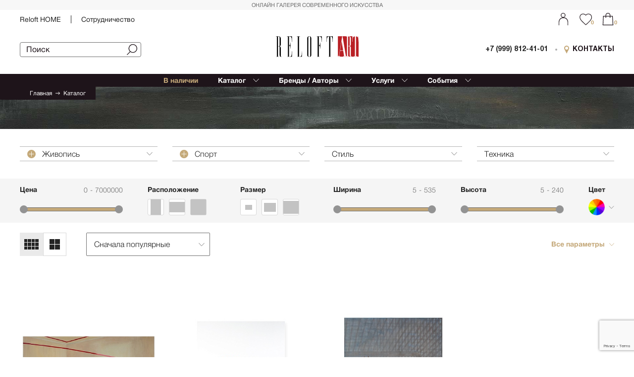

--- FILE ---
content_type: text/html; charset=UTF-8
request_url: https://reloft.art/catalog/zhivopis/sport/
body_size: 38780
content:
<!DOCTYPE html>
<html lang="ru">

<head>      <meta />
  <meta name="viewport" content="width=device-width, initial-scale=1.0" />
  <meta content="IE=edge" http-equiv="X-UA-Compatible" />
  <title></title>

  <meta name="format-detection" content="telephone=no" />
  <meta name="format-detection" content="address=no" />
  <meta name="apple-mobile-web-app-capable" content="yes" />
  <meta name="apple-mobile-web-app-status-bar-style" content="black-translucent" />

  <link rel="icon" type="image/png" href="/favicon.png" />
  
  <!-- Global site tag (gtag.js) - Google Analytics -->
  <script async src="https://www.googletagmanager.com/gtag/js?id=G-YLQQ86PDPD" data-skip-moving="true"></script>
    <!-- Google Tag Manager -->
  <script data-skip-moving="true">
    (function(w, d, s, l, i) {
      w[l] = w[l] || [];
      w[l].push({
        'gtm.start': new Date().getTime(),
        event: 'gtm.js'
      });
      var f = d.getElementsByTagName(s)[0],
        j = d.createElement(s),
        dl = l != 'dataLayer' ? '&l=' + l : '';
      j.async = true;
      j.src =
        'https://www.googletagmanager.com/gtm.js?id=' + i + dl;
      f.parentNode.insertBefore(j, f);
    })(window, document, 'script', 'dataLayer', 'GTM-MLGWCFD');
  </script>
  <!-- End Google Tag Manager -->

  <meta http-equiv="Content-Type" content="text/html; charset=UTF-8" />
<meta name="description" content="Онлайн галерея современного искусства для продажи картин, скульптур и фотографий." />
<script data-skip-moving="true">(function(w, d, n) {var cl = "bx-core";var ht = d.documentElement;var htc = ht ? ht.className : undefined;if (htc === undefined || htc.indexOf(cl) !== -1){return;}var ua = n.userAgent;if (/(iPad;)|(iPhone;)/i.test(ua)){cl += " bx-ios";}else if (/Android/i.test(ua)){cl += " bx-android";}cl += (/(ipad|iphone|android|mobile|touch)/i.test(ua) ? " bx-touch" : " bx-no-touch");cl += w.devicePixelRatio && w.devicePixelRatio >= 2? " bx-retina": " bx-no-retina";var ieVersion = -1;if (/AppleWebKit/.test(ua)){cl += " bx-chrome";}else if ((ieVersion = getIeVersion()) > 0){cl += " bx-ie bx-ie" + ieVersion;if (ieVersion > 7 && ieVersion < 10 && !isDoctype()){cl += " bx-quirks";}}else if (/Opera/.test(ua)){cl += " bx-opera";}else if (/Gecko/.test(ua)){cl += " bx-firefox";}if (/Macintosh/i.test(ua)){cl += " bx-mac";}ht.className = htc ? htc + " " + cl : cl;function isDoctype(){if (d.compatMode){return d.compatMode == "CSS1Compat";}return d.documentElement && d.documentElement.clientHeight;}function getIeVersion(){if (/Opera/i.test(ua) || /Webkit/i.test(ua) || /Firefox/i.test(ua) || /Chrome/i.test(ua)){return -1;}var rv = -1;if (!!(w.MSStream) && !(w.ActiveXObject) && ("ActiveXObject" in w)){rv = 11;}else if (!!d.documentMode && d.documentMode >= 10){rv = 10;}else if (!!d.documentMode && d.documentMode >= 9){rv = 9;}else if (d.attachEvent && !/Opera/.test(ua)){rv = 8;}if (rv == -1 || rv == 8){var re;if (n.appName == "Microsoft Internet Explorer"){re = new RegExp("MSIE ([0-9]+[\.0-9]*)");if (re.exec(ua) != null){rv = parseFloat(RegExp.$1);}}else if (n.appName == "Netscape"){rv = 11;re = new RegExp("Trident/.*rv:([0-9]+[\.0-9]*)");if (re.exec(ua) != null){rv = parseFloat(RegExp.$1);}}}return rv;}})(window, document, navigator);</script>


<link href="/bitrix/js/ui/fonts/opensans/ui.font.opensans.min.css?16470825762409"  rel="stylesheet" />
<link href="/bitrix/js/main/popup/dist/main.popup.bundle.min.css?164708463723804"  rel="stylesheet" />
<link href="/local/components/bitrix/system.pagenavigation/templates/modern_new/style.min.css?1651755986799"  rel="stylesheet" />
<link href="/local/templates/reloft2020/asset/css/template.css?1675852465525683"  data-template-style="true"  rel="stylesheet" />
<link href="/local/templates/reloft2020/asset/css/style-forms.css?16136396189845"  data-template-style="true"  rel="stylesheet" />
<link href="/local/templates/reloft2020/styles.css?16307771771204"  data-template-style="true"  rel="stylesheet" />




<!-- Convead Widget -->
<!-- /Convead Widget -->



<!-- CarrotQuest BEGIN -->
<!-- CarrotQuest END -->
<script data-skip-moving="true">
window.AMOPIXEL_IDENTIFIER_PARAMS = window.AMOPIXEL_IDENTIFIER_PARAMS || {};
window.AMOPIXEL_IDENTIFIER_PARAMS.onload = function (pixel_identifier) {
var visitor_uid = pixel_identifier.getVisitorUid() || '';
document.cookie = 'amocrm_visitor_uid=' + visitor_uid + ';path=/';
};
</script>



  <meta property="og:type" content="website" />
  <meta property="og:title" content="Галерея Reloft Art" />
  <meta property="og:description" content="Арт галерея, где можно купить картины, скульптуры и художественные фотографии" />
  <meta property="og:locale" content="ru_RU" />
  <meta property="og:image" content="preview for RA.jpeg" />

  <link rel="shortcut icon" href="" />
</head>
<!-- Yandex.Metrika counter -->
<noscript>
  <div><img src="https://mc.yandex.ru/watch/64775251" style="position:absolute; left:-9999px;" alt="" /></div>
</noscript>
<!-- /Yandex.Metrika counter -->
<!--  -->
<!--
-->
<body class="">
  <!-- Google Tag Manager (noscript) -->
  <noscript><iframe src="https://www.googletagmanager.com/ns.html?id=GTM-MLGWCFD" height="0" width="0" style="display:none;visibility:hidden"></iframe></noscript>
  <!-- End Google Tag Manager (noscript) -->

  
  <div class="page-wrapper">
    <div class="mobile-block">
      <div class="mobile-block__row">
        <div class="mobile-block__body">
          <div class="mobile-block__head">
            <div class="mobile-block__back">
              <svg class="icon">
                <use xlink:href="/local/templates/reloft2020/asset/images/sprite.svg#arrow-left"></use>
              </svg>
            </div>
            <div class="mobile-block__title">Меню</div>
          </div>
          <div class="mobile-block__wrap">
            <div class="mobile-block__search">
              <div class="search-block search-block--black">
                <form action="/search/">
                  <input class="search-block__input" name="term" type="text" value="" placeholder="Поиск" />
                  <button class="search-block__btn" type="submit">
                    <svg class="icon">
                      <use xlink:href="/local/templates/reloft2020/asset/images/sprite.svg#icon-send"></use>
                    </svg>
                  </button>
                </form>
              </div>
            </div>
            <div class="mobile-block__menu">

              <div class="mobile-menu">
    <div class="mobile-menu__item"><a href="/catalog/">Весь каталог</a></div>

    
    <div class="mobile-menu__item parent"><a href="/catalog/zhivopis/">Живопись </a>
        <div class="mobile-menu__arrow">
            <svg class="icon">
                <use xlink:href="/local/templates/reloft2020/asset/images/sprite.svg#arrow-right"></use>
            </svg>
        </div>
        <div class="mobile-menu__sub">
            <div class="mobile-menu__head"><a class="mobile-menu__back js-back-menu" href="#">
                    <svg class="icon">
                        <use xlink:href="/local/templates/reloft2020/asset/images/sprite.svg#arrow-left"></use>
                    </svg></a></div>

            <div class="mobile-menu__sub-item"><a href="/catalog/zhivopis/">Все живопись </a></div>

            
                <div class="mobile-menu__sub-title">Тема</div>

                
                    <div class="mobile-menu__sub-item"><a href="/catalog/zhivopis/palms/">Пальмы</a></div>

                
                    <div class="mobile-menu__sub-item"><a href="/catalog/zhivopis/tekhnika/">Техника</a></div>

                
                    <div class="mobile-menu__sub-item"><a href="/catalog/zhivopis/sport/">Спорт</a></div>

                
                    <div class="mobile-menu__sub-item"><a href="/catalog/zhivopis/muzyka/">Музыка</a></div>

                
                    <div class="mobile-menu__sub-item"><a href="/catalog/zhivopis/vostok/">Восток</a></div>

                
                    <div class="mobile-menu__sub-item"><a href="/catalog/zhivopis/aviatsiya/">Авиация</a></div>

                
                    <div class="mobile-menu__sub-item"><a href="/catalog/zhivopis/avtomobili/">Автомобили</a></div>

                
                    <div class="mobile-menu__sub-item"><a href="/catalog/zhivopis/ballet/">Балет</a></div>

                
                    <div class="mobile-menu__sub-item"><a href="/catalog/zhivopis/geometriya/">Геометрия</a></div>

                
                    <div class="mobile-menu__sub-item"><a href="/catalog/zhivopis/vazy/">Вазы</a></div>

                
                    <div class="mobile-menu__sub-item"><a href="/catalog/zhivopis/animals/">Животные</a></div>

                
                    <div class="mobile-menu__sub-item"><a href="/catalog/zhivopis/aziya/">Азия</a></div>

                
                    <div class="mobile-menu__sub-item"><a href="/catalog/zhivopis/tanets/">Танец</a></div>

                
                    <div class="mobile-menu__sub-item"><a href="/catalog/zhivopis/mythology/">Мифология</a></div>

                
                    <div class="mobile-menu__sub-item"><a href="/catalog/zhivopis/detskaya/">Детская</a></div>

                
                    <div class="mobile-menu__sub-item"><a href="/catalog/zhivopis/ptitsy/">Птицы</a></div>

                
                    <div class="mobile-menu__sub-item"><a href="/catalog/zhivopis/ny2026/">NY2026</a></div>

                
                    <div class="mobile-menu__sub-item"><a href="/catalog/zhivopis/EUYsnrFU/">Город</a></div>

                
                    <div class="mobile-menu__sub-item"><a href="/catalog/zhivopis/botanika/">Ботаника</a></div>

                
                    <div class="mobile-menu__sub-item"><a href="/catalog/zhivopis/TPhJzK3t/">Городской пейзаж</a></div>

                
                    <div class="mobile-menu__sub-item"><a href="/catalog/zhivopis/xsoQ1Ls7/">Портрет</a></div>

                
                    <div class="mobile-menu__sub-item"><a href="/catalog/zhivopis/peyzazh/">Пейзаж</a></div>

                
                    <div class="mobile-menu__sub-item"><a href="/catalog/zhivopis/naturmort/">Натюрморт</a></div>

                
                    <div class="mobile-menu__sub-item"><a href="/catalog/zhivopis/5eQNRMlS/">Цветы</a></div>

                
                    <div class="mobile-menu__sub-item"><a href="/catalog/zhivopis/NY2025/">NY2025</a></div>

                
                    <div class="mobile-menu__sub-item"><a href="/catalog/zhivopis/morskoy-peyzazh/">Морской пейзаж</a></div>

                
                    <div class="mobile-menu__sub-item"><a href="/catalog/zhivopis/voda/">Вода</a></div>

                
                    <div class="mobile-menu__sub-item"><a href="/catalog/zhivopis/priroda/">Природа</a></div>

                
                    <div class="mobile-menu__sub-item"><a href="/catalog/zhivopis/lyudi/">Люди</a></div>

                
                    <div class="mobile-menu__sub-item"><a href="/catalog/zhivopis/tekstil/">Текстиль</a></div>

                
                    <div class="mobile-menu__sub-item"><a href="/catalog/zhivopis/arkhitektura/">Архитектура</a></div>

                
                    <div class="mobile-menu__sub-item"><a href="/catalog/zhivopis/kontseptualnoe-iskusstvo/">Авторское искусство</a></div>

                
                    <div class="mobile-menu__sub-item"><a href="/catalog/zhivopis/abstraciya/">Абстракция</a></div>

                
            

            
        </div>
    </div>


    <div class="mobile-menu__item parent"><a href="/catalog/Скульптура/">Скульптура</a>
        <div class="mobile-menu__arrow">
            <svg class="icon">
                <use xlink:href="/local/templates/reloft2020/asset/images/sprite.svg#arrow-right"></use>
            </svg>
        </div>
        <div class="mobile-menu__sub">
            <div class="mobile-menu__head"><a class="mobile-menu__back js-back-menu" href="#">
                    <svg class="icon">
                        <use xlink:href="/local/templates/reloft2020/asset/images/sprite.svg#arrow-left"></use>
                    </svg></a></div>

            <div class="mobile-menu__sub-item"><a href="/catalog/Скульптура/">Все скульптура</a></div>

            
                <div class="mobile-menu__sub-title">Тема</div>

                
                    <div class="mobile-menu__sub-item"><a href="/catalog/Скульптура/keramika/">Керамика</a></div>

                
                    <div class="mobile-menu__sub-item"><a href="/catalog/Скульптура/muzyka/">Музыка</a></div>

                
                    <div class="mobile-menu__sub-item"><a href="/catalog/Скульптура/animals/">Животные</a></div>

                
                    <div class="mobile-menu__sub-item"><a href="/catalog/Скульптура/vazy/">Вазы</a></div>

                
                    <div class="mobile-menu__sub-item"><a href="/catalog/Скульптура/mythology/">Мифология</a></div>

                
                    <div class="mobile-menu__sub-item"><a href="/catalog/Скульптура/kontseptualnoe-iskusstvo/">Авторское искусство</a></div>

                
                    <div class="mobile-menu__sub-item"><a href="/catalog/Скульптура/lyudi/">Люди</a></div>

                
                    <div class="mobile-menu__sub-item"><a href="/catalog/Скульптура/NY2025/">NY2025</a></div>

                
                    <div class="mobile-menu__sub-item"><a href="/catalog/Скульптура/ptitsy/">Птицы</a></div>

                
                    <div class="mobile-menu__sub-item"><a href="/catalog/Скульптура/arkhitektura/">Архитектура</a></div>

                
                    <div class="mobile-menu__sub-item"><a href="/catalog/Скульптура/ny2026/">NY2026</a></div>

                
                    <div class="mobile-menu__sub-item"><a href="/catalog/Скульптура/abstraciya/">Абстракция</a></div>

                
            

            
        </div>
    </div>


    <div class="mobile-menu__item parent"><a href="/catalog/Принты/">Принты</a>
        <div class="mobile-menu__arrow">
            <svg class="icon">
                <use xlink:href="/local/templates/reloft2020/asset/images/sprite.svg#arrow-right"></use>
            </svg>
        </div>
        <div class="mobile-menu__sub">
            <div class="mobile-menu__head"><a class="mobile-menu__back js-back-menu" href="#">
                    <svg class="icon">
                        <use xlink:href="/local/templates/reloft2020/asset/images/sprite.svg#arrow-left"></use>
                    </svg></a></div>

            <div class="mobile-menu__sub-item"><a href="/catalog/Принты/">Все принты</a></div>

            
                <div class="mobile-menu__sub-title">Тема</div>

                
                    <div class="mobile-menu__sub-item"><a href="/catalog/Принты/animals/">Животные</a></div>

                
                    <div class="mobile-menu__sub-item"><a href="/catalog/Принты/tekhnika/">Техника</a></div>

                
                    <div class="mobile-menu__sub-item"><a href="/catalog/Принты/palms/">Пальмы</a></div>

                
                    <div class="mobile-menu__sub-item"><a href="/catalog/Принты/aziya/">Азия</a></div>

                
                    <div class="mobile-menu__sub-item"><a href="/catalog/Принты/avtomobili/">Автомобили</a></div>

                
                    <div class="mobile-menu__sub-item"><a href="/catalog/Принты/vostok/">Восток</a></div>

                
                    <div class="mobile-menu__sub-item"><a href="/catalog/Принты/lyudi/">Люди</a></div>

                
                    <div class="mobile-menu__sub-item"><a href="/catalog/Принты/peyzazh/">Пейзаж</a></div>

                
                    <div class="mobile-menu__sub-item"><a href="/catalog/Принты/arkhitektura/">Архитектура</a></div>

                
                    <div class="mobile-menu__sub-item"><a href="/catalog/Принты/priroda/">Природа</a></div>

                
                    <div class="mobile-menu__sub-item"><a href="/catalog/Принты/NY2025/">NY2025</a></div>

                
                    <div class="mobile-menu__sub-item"><a href="/catalog/Принты/kontseptualnoe-iskusstvo/">Авторское искусство</a></div>

                
                    <div class="mobile-menu__sub-item"><a href="/catalog/Принты/botanika/">Ботаника</a></div>

                
                    <div class="mobile-menu__sub-item"><a href="/catalog/Принты/collage/">Коллаж</a></div>

                
                    <div class="mobile-menu__sub-item"><a href="/catalog/Принты/detskaya/">Детская</a></div>

                
                    <div class="mobile-menu__sub-item"><a href="/catalog/Принты/abstraciya/">Абстракция</a></div>

                
            

            
        </div>
    </div>


    <div class="mobile-menu__item parent"><a href="/catalog/Фотографии/">Фотографии</a>
        <div class="mobile-menu__arrow">
            <svg class="icon">
                <use xlink:href="/local/templates/reloft2020/asset/images/sprite.svg#arrow-right"></use>
            </svg>
        </div>
        <div class="mobile-menu__sub">
            <div class="mobile-menu__head"><a class="mobile-menu__back js-back-menu" href="#">
                    <svg class="icon">
                        <use xlink:href="/local/templates/reloft2020/asset/images/sprite.svg#arrow-left"></use>
                    </svg></a></div>

            <div class="mobile-menu__sub-item"><a href="/catalog/Фотографии/">Все фотографии</a></div>

            
                <div class="mobile-menu__sub-title">Тема</div>

                
                    <div class="mobile-menu__sub-item"><a href="/catalog/Фотографии/animals/">Животные</a></div>

                
                    <div class="mobile-menu__sub-item"><a href="/catalog/Фотографии/aviatsiya/">Авиация</a></div>

                
                    <div class="mobile-menu__sub-item"><a href="/catalog/Фотографии/sport/">Спорт</a></div>

                
                    <div class="mobile-menu__sub-item"><a href="/catalog/Фотографии/avtomobili/">Автомобили</a></div>

                
                    <div class="mobile-menu__sub-item"><a href="/catalog/Фотографии/palms/">Пальмы</a></div>

                
                    <div class="mobile-menu__sub-item"><a href="/catalog/Фотографии/tekhnika/">Техника</a></div>

                
                    <div class="mobile-menu__sub-item"><a href="/catalog/Фотографии/priroda/">Природа</a></div>

                
                    <div class="mobile-menu__sub-item"><a href="/catalog/Фотографии/arkhitektura/">Архитектура</a></div>

                
                    <div class="mobile-menu__sub-item"><a href="/catalog/Фотографии/lyudi/">Люди</a></div>

                
                    <div class="mobile-menu__sub-item"><a href="/catalog/Фотографии/peyzazh/">Пейзаж</a></div>

                
                    <div class="mobile-menu__sub-item"><a href="/catalog/Фотографии/naturmort/">Натюрморт</a></div>

                
                    <div class="mobile-menu__sub-item"><a href="/catalog/Фотографии/EUYsnrFU/">Город</a></div>

                
                    <div class="mobile-menu__sub-item"><a href="/catalog/Фотографии/TPhJzK3t/">Городской пейзаж</a></div>

                
                    <div class="mobile-menu__sub-item"><a href="/catalog/Фотографии/kontseptualnoe-iskusstvo/">Авторское искусство</a></div>

                
                    <div class="mobile-menu__sub-item"><a href="/catalog/Фотографии/morskoy-peyzazh/">Морской пейзаж</a></div>

                
                    <div class="mobile-menu__sub-item"><a href="/catalog/Фотографии/abstraciya/">Абстракция</a></div>

                
            

            
        </div>
    </div>


    <div class="mobile-menu__item parent"><a href="/catalog/dekor/">Декор</a>
        <div class="mobile-menu__arrow">
            <svg class="icon">
                <use xlink:href="/local/templates/reloft2020/asset/images/sprite.svg#arrow-right"></use>
            </svg>
        </div>
        <div class="mobile-menu__sub">
            <div class="mobile-menu__head"><a class="mobile-menu__back js-back-menu" href="#">
                    <svg class="icon">
                        <use xlink:href="/local/templates/reloft2020/asset/images/sprite.svg#arrow-left"></use>
                    </svg></a></div>

            <div class="mobile-menu__sub-item"><a href="/catalog/dekor/">Все декор</a></div>

            
                <div class="mobile-menu__sub-title">Тема</div>

                
                    <div class="mobile-menu__sub-item"><a href="/catalog/dekor/vazy/">Вазы</a></div>

                
                    <div class="mobile-menu__sub-item"><a href="/catalog/dekor/keramika/">Керамика</a></div>

                
                    <div class="mobile-menu__sub-item"><a href="/catalog/dekor/animals/">Животные</a></div>

                
                    <div class="mobile-menu__sub-item"><a href="/catalog/dekor/mythology/">Мифология</a></div>

                
                    <div class="mobile-menu__sub-item"><a href="/catalog/dekor/kontseptualnoe-iskusstvo/">Авторское искусство</a></div>

                
                    <div class="mobile-menu__sub-item"><a href="/catalog/dekor/NY2025/">NY2025</a></div>

                
                    <div class="mobile-menu__sub-item"><a href="/catalog/dekor/lyudi/">Люди</a></div>

                
                    <div class="mobile-menu__sub-item"><a href="/catalog/dekor/priroda/">Природа</a></div>

                
                    <div class="mobile-menu__sub-item"><a href="/catalog/dekor/ptitsy/">Птицы</a></div>

                
                    <div class="mobile-menu__sub-item"><a href="/catalog/dekor/ny2026/">NY2026</a></div>

                
                    <div class="mobile-menu__sub-item"><a href="/catalog/dekor/EUYsnrFU/">Город</a></div>

                
                    <div class="mobile-menu__sub-item"><a href="/catalog/dekor/arkhitektura/">Архитектура</a></div>

                
                    <div class="mobile-menu__sub-item"><a href="/catalog/dekor/detskaya/">Детская</a></div>

                
                    <div class="mobile-menu__sub-item"><a href="/catalog/dekor/abstraciya/">Абстракция</a></div>

                
            

            
        </div>
    </div>


    <div class="mobile-menu__item parent"><a href="/catalog/Картины/">Картины</a>
        <div class="mobile-menu__arrow">
            <svg class="icon">
                <use xlink:href="/local/templates/reloft2020/asset/images/sprite.svg#arrow-right"></use>
            </svg>
        </div>
        <div class="mobile-menu__sub">
            <div class="mobile-menu__head"><a class="mobile-menu__back js-back-menu" href="#">
                    <svg class="icon">
                        <use xlink:href="/local/templates/reloft2020/asset/images/sprite.svg#arrow-left"></use>
                    </svg></a></div>

            <div class="mobile-menu__sub-item"><a href="/catalog/Картины/">Все картины</a></div>

            
                <div class="mobile-menu__sub-title">Тема</div>

                
                    <div class="mobile-menu__sub-item"><a href="/catalog/Картины/geometriya/">Геометрия</a></div>

                
                    <div class="mobile-menu__sub-item"><a href="/catalog/Картины/animals/">Животные</a></div>

                
                    <div class="mobile-menu__sub-item"><a href="/catalog/Картины/muzyka/">Музыка</a></div>

                
                    <div class="mobile-menu__sub-item"><a href="/catalog/Картины/detskaya/">Детская</a></div>

                
                    <div class="mobile-menu__sub-item"><a href="/catalog/Картины/karta/">Карта</a></div>

                
                    <div class="mobile-menu__sub-item"><a href="/catalog/Картины/NY2025/">NY2025</a></div>

                
                    <div class="mobile-menu__sub-item"><a href="/catalog/Картины/TPhJzK3t/">Городской пейзаж</a></div>

                
                    <div class="mobile-menu__sub-item"><a href="/catalog/Картины/EUYsnrFU/">Город</a></div>

                
                    <div class="mobile-menu__sub-item"><a href="/catalog/Картины/5eQNRMlS/">Цветы</a></div>

                
                    <div class="mobile-menu__sub-item"><a href="/catalog/Картины/morskoy-peyzazh/">Морской пейзаж</a></div>

                
                    <div class="mobile-menu__sub-item"><a href="/catalog/Картины/botanika/">Ботаника</a></div>

                
                    <div class="mobile-menu__sub-item"><a href="/catalog/Картины/arkhitektura/">Архитектура</a></div>

                
                    <div class="mobile-menu__sub-item"><a href="/catalog/Картины/lyudi/">Люди</a></div>

                
                    <div class="mobile-menu__sub-item"><a href="/catalog/Картины/afrika/">Африка</a></div>

                
                    <div class="mobile-menu__sub-item"><a href="/catalog/Картины/naturmort/">Натюрморт</a></div>

                
                    <div class="mobile-menu__sub-item"><a href="/catalog/Картины/peyzazh/">Пейзаж</a></div>

                
                    <div class="mobile-menu__sub-item"><a href="/catalog/Картины/priroda/">Природа</a></div>

                
                    <div class="mobile-menu__sub-item"><a href="/catalog/Картины/kontseptualnoe-iskusstvo/">Авторское искусство</a></div>

                
                    <div class="mobile-menu__sub-item"><a href="/catalog/Картины/abstraciya/">Абстракция</a></div>

                
            

            
        </div>
    </div>


    <div class="mobile-menu__item parent"><a href="/catalog/grafika/">Графика </a>
        <div class="mobile-menu__arrow">
            <svg class="icon">
                <use xlink:href="/local/templates/reloft2020/asset/images/sprite.svg#arrow-right"></use>
            </svg>
        </div>
        <div class="mobile-menu__sub">
            <div class="mobile-menu__head"><a class="mobile-menu__back js-back-menu" href="#">
                    <svg class="icon">
                        <use xlink:href="/local/templates/reloft2020/asset/images/sprite.svg#arrow-left"></use>
                    </svg></a></div>

            <div class="mobile-menu__sub-item"><a href="/catalog/grafika/">Все графика </a></div>

            
                <div class="mobile-menu__sub-title">Тема</div>

                
                    <div class="mobile-menu__sub-item"><a href="/catalog/grafika/tekhnika/">Техника</a></div>

                
                    <div class="mobile-menu__sub-item"><a href="/catalog/grafika/geometriya/">Геометрия</a></div>

                
                    <div class="mobile-menu__sub-item"><a href="/catalog/grafika/animals/">Животные</a></div>

                
                    <div class="mobile-menu__sub-item"><a href="/catalog/grafika/tanets/">Танец</a></div>

                
                    <div class="mobile-menu__sub-item"><a href="/catalog/grafika/mythology/">Мифология</a></div>

                
                    <div class="mobile-menu__sub-item"><a href="/catalog/grafika/5eQNRMlS/">Цветы</a></div>

                
                    <div class="mobile-menu__sub-item"><a href="/catalog/grafika/TPhJzK3t/">Городской пейзаж</a></div>

                
                    <div class="mobile-menu__sub-item"><a href="/catalog/grafika/ny2026/">NY2026</a></div>

                
                    <div class="mobile-menu__sub-item"><a href="/catalog/grafika/priroda/">Природа</a></div>

                
                    <div class="mobile-menu__sub-item"><a href="/catalog/grafika/kontseptualnoe-iskusstvo/">Авторское искусство</a></div>

                
                    <div class="mobile-menu__sub-item"><a href="/catalog/grafika/botanika/">Ботаника</a></div>

                
                    <div class="mobile-menu__sub-item"><a href="/catalog/grafika/lyudi/">Люди</a></div>

                
                    <div class="mobile-menu__sub-item"><a href="/catalog/grafika/NY2025/">NY2025</a></div>

                
                    <div class="mobile-menu__sub-item"><a href="/catalog/grafika/peyzazh/">Пейзаж</a></div>

                
                    <div class="mobile-menu__sub-item"><a href="/catalog/grafika/naturmort/">Натюрморт</a></div>

                
                    <div class="mobile-menu__sub-item"><a href="/catalog/grafika/EUYsnrFU/">Город</a></div>

                
                    <div class="mobile-menu__sub-item"><a href="/catalog/grafika/abstraciya/">Абстракция</a></div>

                
            

            
        </div>
    </div>


    <div class="mobile-menu__item parent"><a href="/catalog/panno/">Панно</a>
        <div class="mobile-menu__arrow">
            <svg class="icon">
                <use xlink:href="/local/templates/reloft2020/asset/images/sprite.svg#arrow-right"></use>
            </svg>
        </div>
        <div class="mobile-menu__sub">
            <div class="mobile-menu__head"><a class="mobile-menu__back js-back-menu" href="#">
                    <svg class="icon">
                        <use xlink:href="/local/templates/reloft2020/asset/images/sprite.svg#arrow-left"></use>
                    </svg></a></div>

            <div class="mobile-menu__sub-item"><a href="/catalog/panno/">Все панно</a></div>

            
                <div class="mobile-menu__sub-title">Тема</div>

                
                    <div class="mobile-menu__sub-item"><a href="/catalog/panno/lyudi/">Люди</a></div>

                
                    <div class="mobile-menu__sub-item"><a href="/catalog/panno/kontseptualnoe-iskusstvo/">Авторское искусство</a></div>

                
                    <div class="mobile-menu__sub-item"><a href="/catalog/panno/peyzazh/">Пейзаж</a></div>

                
                    <div class="mobile-menu__sub-item"><a href="/catalog/panno/priroda/">Природа</a></div>

                
                    <div class="mobile-menu__sub-item"><a href="/catalog/panno/abstraciya/">Абстракция</a></div>

                
            

            
        </div>
    </div>


    <div class="mobile-menu__item parent"><a href="/catalog/Картина/">Картина</a>
        <div class="mobile-menu__arrow">
            <svg class="icon">
                <use xlink:href="/local/templates/reloft2020/asset/images/sprite.svg#arrow-right"></use>
            </svg>
        </div>
        <div class="mobile-menu__sub">
            <div class="mobile-menu__head"><a class="mobile-menu__back js-back-menu" href="#">
                    <svg class="icon">
                        <use xlink:href="/local/templates/reloft2020/asset/images/sprite.svg#arrow-left"></use>
                    </svg></a></div>

            <div class="mobile-menu__sub-item"><a href="/catalog/Картина/">Все картина</a></div>

            
                <div class="mobile-menu__sub-title">Тема</div>

                
                    <div class="mobile-menu__sub-item"><a href="/catalog/Картина/xsoQ1Ls7/">Портрет</a></div>

                
                    <div class="mobile-menu__sub-item"><a href="/catalog/Картина/lyudi/">Люди</a></div>

                
                    <div class="mobile-menu__sub-item"><a href="/catalog/Картина/peyzazh/">Пейзаж</a></div>

                
                    <div class="mobile-menu__sub-item"><a href="/catalog/Картина/priroda/">Природа</a></div>

                
                    <div class="mobile-menu__sub-item"><a href="/catalog/Картина/kontseptualnoe-iskusstvo/">Авторское искусство</a></div>

                
            

            
        </div>
    </div>


    <div class="mobile-menu__item parent">
        <a href="#">Бренды / Художники</a>
        <div class="mobile-menu__arrow">
            <svg class="icon">
                <use xlink:href="/local/templates/reloft2020/asset/images/sprite.svg#arrow-right"></use>
            </svg>
        </div>
        <div class="mobile-menu__sub">
            <div class="mobile-menu__head"><a class="mobile-menu__back js-back-menu" href="#">
                    <svg class="icon">
                        <use xlink:href="/local/templates/reloft2020/asset/images/sprite.svg#arrow-left"></use>
                    </svg></a></div>

            <div class="mobile-menu__sub-item"><a href="">Все </a></div>

            <div class="mobile-menu__sub-title">Бренды</div>

            
                <div class="mobile-menu__sub-item">
                    <a href="/brands/reloftart/">Reloft ART</a>
                </div>

            
                <div class="mobile-menu__sub-item">
                    <a href="/brands/provocateur-art/">Provocateur Art</a>
                </div>

            
                <div class="mobile-menu__sub-item">
                    <a href="/brands/trowbridge/">Trowbridge </a>
                </div>

            
                <div class="mobile-menu__sub-item">
                    <a href="/brands/kinetic_levi/">Kinetic Levi</a>
                </div>

            
                <div class="mobile-menu__sub-item">
                    <a href="/brands/editions_studio/">Editions Studio</a>
                </div>

            
                <div class="mobile-menu__sub-item">
                    <a href="/brands/reloft_home/">Reloft HOME</a>
                </div>

            

            <div class="mobile-menu__sub-title">Художники</div>

            
                <div class="mobile-menu__sub-item">
                    <a href="/artists/?authorsFilter_38_2366072709=Y&set_filter=y">Художник</a>
                </div>

            
                <div class="mobile-menu__sub-item">
                    <a href="/artists/?authorsFilter_38_3510096238=Y&set_filter=y">Скульптор</a>
                </div>

            
                <div class="mobile-menu__sub-item">
                    <a href="/artists/?authorsFilter_38_2707236321=Y&set_filter=y">Принтмейкер</a>
                </div>

            
                <div class="mobile-menu__sub-item">
                    <a href="/artists/?authorsFilter_38_2788221432=Y&set_filter=y">Фотограф</a>
                </div>

            
        </div>
    </div>
    <div class="mobile-menu__item parent">
        <a href="#">Услуги</a>
        <div class="mobile-menu__arrow">
            <svg class="icon">
                <use xlink:href="/local/templates/reloft2020/asset/images/sprite.svg#arrow-right"></use>
            </svg>
        </div>
		<div class="mobile-menu__sub">
		<div class="mobile-menu__head">Услуги<a class="mobile-menu__back js-back-menu" href="#">
                    <svg class="icon">
                        <use xlink:href="/local/templates/reloft2020/asset/images/sprite.svg#arrow-left"></use>
                    </svg></a></div>


         <div class="mobile-menu__sub-item">
            <a href="https://reloft.art/services/podbor/">Подбор картин</a>
        </div>
		         <div class="mobile-menu__sub-item">
            <a href="https://reloft.art/services/primerka-kartin/">Примерка картин</a>
        </div>

     </div>
	</div>
    <div class="mobile-menu__item"><a href="#">SALE</a></div>
</div>
            </div>
            <div class="mobile-block__contacts">
              <div class="mobile-menu mobile-menu--contacts">
                <div class="mobile-menu__item"><a href="https://relofthome.ru">Reloft HOME</a></div>
                <!--<div class="mobile-menu__item"><a href="https://reloft.design">Дизайн студия</a></div>-->
                <div class="mobile-menu__item"><a href="/contacts/">
                    <svg class="icon">
                      <use xlink:href="/local/templates/reloft2020/asset/images/sprite.svg#icon-marker"></use>
                    </svg><span>Контакты</span></a></div>
                <div class="mobile-menu__item"><a href="/personal/">
                    <svg class="icon">
                      <use xlink:href="/local/templates/reloft2020/asset/images/sprite.svg#icon-user-2"></use>
                    </svg><span>Личный кабинет</span></a></div>
                <div class="mobile-menu__item"><a href="/favorites/">
                    <svg class="icon">
                      <use xlink:href="/local/templates/reloft2020/asset/images/sprite.svg#icon-favorite"></use>
                    </svg><span>Избранное</span></a></div>

                <div class="mobile-menu__item"><a href="tel:+7 495 120 06 37">+7 495 120 06 37</a></div>
                <div class="mobile-menu__item"><a href="#">О нас</a></div>
                <div class="mobile-menu__item"><a href="/designer-registration/">Дизайнерам</a>
                  <!--<div class="mobile-menu__arrow">
                                    <svg class="icon">
                                        <use xlink:href="/local/templates/reloft2020/asset/images/sprite.svg#arrow-right"></use>
                                    </svg>
                                </div>-->
                </div>
              </div>
            </div>
          </div>
        </div>
        <div class="mobile-block__right"><a class="mobile-block__close js-close-menu" href="#">
            <svg class="icon">
              <use xlink:href="/local/templates/reloft2020/asset/images/sprite.svg#icon-close"></use>
            </svg></a>
          <div class="mobile-block__filter"><a class="js-mob-filter-show" href="#">
              <svg class="icon">
                <use xlink:href="/local/templates/reloft2020/asset/images/sprite.svg#icon-filter"></use>
              </svg></a></div>
        </div>
      </div>
    </div>
    <header class="header header--">
      <div class="header__top">
        <div class="container">
          <div class="header__slogan">ОНЛАЙН ГАЛЕРЕЯ СОВРЕМЕННОГО ИСКУССТВА</div>
        </div>
      </div>
      <div class="header__body">
        <div class="container header__container">
          <div class="header__row">
            <div class="header__top-nav">
              <!--<div class="header__top-nav__item"><a class="burger burger-- js-show-menu" href="#">
                                <svg class="icon">
                                    <use xlink:href="/local/templates/reloft2020/asset/images/sprite.svg#icon-burger"></use>
                                </svg></a>
                        </div>-->
              <div class="header__top-nav__item"><a href="https://relofthome.ru">Reloft HOME</a></div>
              <!--<div class="header__top-nav__item"><a href="https://reloft.design">Дизайн студия</a></div>-->
              <div class="header__top-nav__item header__top-nav__item--last"><a href="/designer-registration/">Сотрудничество</a></div>
            </div>
            <div class="header__icons">
              <div class="header__icons__item">
                                    <a href="/personal/?back_url=/catalog/zhivopis/sport/">
                                        <svg class="icon">
                      <use xlink:href="/local/templates/reloft2020/asset/images/sprite.svg#icon-user"></use>
                    </svg>
                    </a>
              </div>
              <div class="header__icons__item header__icons__item--favorite">
                <a href="/favorites/"><span class="header__icons__count js-favorite-value">&nbsp;</span>
                  <svg class="icon">
                    <use xlink:href="/local/templates/reloft2020/asset/images/sprite.svg#icon-favorite"></use>
                  </svg>
                </a>
              </div>
              <div class="header__icons__item">
                <a href="/cart/">
                  <span class="header__icons__count header__icons__count--cart js-cart-count">&nbsp;</span>
                  <svg class="icon">
                    <use xlink:href="/local/templates/reloft2020/asset/images/sprite.svg#icon-cart"></use>
                  </svg>
                </a>
              </div>
            </div>
          </div>
          <div class="header__row">
            <div class="header__search">
              <div class="search-block">
                <form action="/search/">
                  <input class="search-block__input" name="term" type="text" value="" placeholder="Поиск" />
                  <button class="search-block__btn" type="submit">
                    <svg class="icon">
                      <use xlink:href="/local/templates/reloft2020/asset/images/sprite.svg#icon-search"></use>
                    </svg>
                  </button>
                </form>
              </div>
            </div>
            <div class="header__logo">
              <div class="logo"><a class="logo__img" href="/"><img src="/local/templates/reloft2020/asset/images/logo-new.svg" alt="RELOFT ART" /></a></div>
            </div>
            <div class="header__contacts">
              <div class="header__contacts__phone">
		      <a href="https://api.whatsapp.com/send/?phone=79998124101&amp;text=Здравствуйте!+Я+с+сайта+Reloft.art+&amp;type=phone_number&amp;app_absent=0">+7 (999) 812-41-01</a>
	      </div>
              <div class="header__contacts__map"><a href="https://reloft.art/contacts/">
                  <svg class="icon">
                    <use xlink:href="/local/templates/reloft2020/asset/images/sprite.svg#icon-marker"></use>
                  </svg><span>КОНТАКТЫ</span></a>
                <div class="header__contacts__adres">г. Москва, Денисовский пер., 23/1.</div>
              </div>
            </div>
          </div>
        </div>
      </div>
      <div class="header__bottom" sticky-container="sticky-container">
        <div class="header__bottom-wrap" v-sticky="v-sticky" sticky-offset="offset" sticky-side="top">
          <div class="container">
            <div class="header__row">
              <div class="header__burger"><a class="burger burger-- js-show-menu" href="#">
                  <svg class="icon">
                    <use xlink:href="/local/templates/reloft2020/asset/images/sprite.svg#icon-burger"></use>
                  </svg></a>
              </div>
              <div class="header__bottom-logo"><a class="logo__img" href="/"><img src="/local/templates/reloft2020/asset/images/logo-new-white.svg" alt="RELOFT ART" /></a></div>
              <div class="header__menu">
                <nav class="main-menu">
    <div class="main-menu__item" ><a href="/catalog//?catalogFilter_24_4194326291=Y&sort=rating-desc&set_filter=Y"><span style="color: #C4A879;">В наличии</span></a></div>
    <div class="main-menu__item parent"><a href="/catalog/"><span>Каталог</span>
            <svg class="icon">
                <use xlink:href="/local/templates/reloft2020/asset/images/sprite.svg#arrow-down"></use>
            </svg></a>

        <div class="main-menu__sub">
    <div class="main-menu__col main-menu__col--grey">

        
            <div class="main-menu__subitem active">                
                <a
                        class="js-show-submenu active"
                        href="/catalog/zhivopis/"
                        data-id="sub-1">Живопись </a>
            </div>

        
            <div class="main-menu__subitem ">                
                <a
                        class="js-show-submenu "
                        href="/catalog/Скульптура/"
                        data-id="sub-2">Скульптура</a>
            </div>

        
            <div class="main-menu__subitem ">                
                <a
                        class="js-show-submenu "
                        href="/catalog/Принты/"
                        data-id="sub-3">Принты</a>
            </div>

        
            <div class="main-menu__subitem ">                
                <a
                        class="js-show-submenu "
                        href="/catalog/Фотографии/"
                        data-id="sub-4">Фотографии</a>
            </div>

        
            <div class="main-menu__subitem ">                
                <a
                        class="js-show-submenu "
                        href="/catalog/dekor/"
                        data-id="sub-5">Декор</a>
            </div>

        
            <div class="main-menu__subitem ">                
                <a
                        class="js-show-submenu "
                        href="/catalog/Картины/"
                        data-id="sub-6">Картины</a>
            </div>

        
            <div class="main-menu__subitem ">                
                <a
                        class="js-show-submenu "
                        href="/catalog/grafika/"
                        data-id="sub-7">Графика </a>
            </div>

        
            <div class="main-menu__subitem ">                
                <a
                        class="js-show-submenu "
                        href="/catalog/panno/"
                        data-id="sub-8">Панно</a>
            </div>

        
            <div class="main-menu__subitem ">                
                <a
                        class="js-show-submenu "
                        href="/catalog/Картина/"
                        data-id="sub-9">Картина</a>
            </div>

        
    </div>
    <div class="main-menu__col">
        <div class="main-menu__subtitle">Тема</div>

        
 	                            		
                	<div class="main-menu__subitem show" data-parent="sub-1">
	                    <a href="/catalog/zhivopis/palms/">Пальмы</a>
	                </div>
                        	                     		
                	<div class="main-menu__subitem show" data-parent="sub-1">
	                    <a href="/catalog/zhivopis/tekhnika/">Техника</a>
	                </div>
                        	                     		
                	<div class="main-menu__subitem show" data-parent="sub-1">
	                    <a href="/catalog/zhivopis/sport/">Спорт</a>
	                </div>
                        	                     		
                	<div class="main-menu__subitem show" data-parent="sub-1">
	                    <a href="/catalog/zhivopis/muzyka/">Музыка</a>
	                </div>
                        	                     		
                	<div class="main-menu__subitem show" data-parent="sub-1">
	                    <a href="/catalog/zhivopis/vostok/">Восток</a>
	                </div>
                        	                     		
                	<div class="main-menu__subitem show" data-parent="sub-1">
	                    <a href="/catalog/zhivopis/aviatsiya/">Авиация</a>
	                </div>
                        	                     		
                	<div class="main-menu__subitem show" data-parent="sub-1">
	                    <a href="/catalog/zhivopis/avtomobili/">Автомобили</a>
	                </div>
                        	                     		
                	<div class="main-menu__subitem show" data-parent="sub-1">
	                    <a href="/catalog/zhivopis/ballet/">Балет</a>
	                </div>
                        	                     		
                	<div class="main-menu__subitem show" data-parent="sub-1">
	                    <a href="/catalog/zhivopis/geometriya/">Геометрия</a>
	                </div>
                        	                     		
                	<div class="main-menu__subitem show" data-parent="sub-1">
	                    <a href="/catalog/zhivopis/vazy/">Вазы</a>
	                </div>
                        	                     		
                	<div class="main-menu__subitem show" data-parent="sub-1">
	                    <a href="/catalog/zhivopis/animals/">Животные</a>
	                </div>
                        	                     		
                	<div class="main-menu__subitem show" data-parent="sub-1">
	                    <a href="/catalog/zhivopis/aziya/">Азия</a>
	                </div>
                        	                     		
                	<div class="main-menu__subitem show" data-parent="sub-1">
	                    <a href="/catalog/zhivopis/tanets/">Танец</a>
	                </div>
                        	                     		
                	<div class="main-menu__subitem show" data-parent="sub-1">
	                    <a href="/catalog/zhivopis/mythology/">Мифология</a>
	                </div>
                        	                     		
                	<div class="main-menu__subitem show" data-parent="sub-1">
	                    <a href="/catalog/zhivopis/detskaya/">Детская</a>
	                </div>
                        	                     		
                	<div class="main-menu__subitem show" data-parent="sub-1">
	                    <a href="/catalog/zhivopis/ptitsy/">Птицы</a>
	                </div>
                        	                     		
                	<div class="main-menu__subitem show" data-parent="sub-1">
	                    <a href="/catalog/zhivopis/ny2026/">NY2026</a>
	                </div>
                        	                     		
                	<div class="main-menu__subitem show" data-parent="sub-1">
	                    <a href="/catalog/zhivopis/EUYsnrFU/">Город</a>
	                </div>
                        	                     		
                	<div class="main-menu__subitem show" data-parent="sub-1">
	                    <a href="/catalog/zhivopis/botanika/">Ботаника</a>
	                </div>
                        	                     		
                	<div class="main-menu__subitem show" data-parent="sub-1">
	                    <a href="/catalog/zhivopis/TPhJzK3t/">Городской пейзаж</a>
	                </div>
                        	                     		
                	<div class="main-menu__subitem show" data-parent="sub-1">
	                    <a href="/catalog/zhivopis/xsoQ1Ls7/">Портрет</a>
	                </div>
                        	                     		
                	<div class="main-menu__subitem show" data-parent="sub-1">
	                    <a href="/catalog/zhivopis/peyzazh/">Пейзаж</a>
	                </div>
                        	                     		
                	<div class="main-menu__subitem show" data-parent="sub-1">
	                    <a href="/catalog/zhivopis/naturmort/">Натюрморт</a>
	                </div>
                        	                     		
                	<div class="main-menu__subitem show" data-parent="sub-1">
	                    <a href="/catalog/zhivopis/5eQNRMlS/">Цветы</a>
	                </div>
                        	                     		
                	<div class="main-menu__subitem show" data-parent="sub-1">
	                    <a href="/catalog/zhivopis/NY2025/">NY2025</a>
	                </div>
                        	                     		
                	<div class="main-menu__subitem show" data-parent="sub-1">
	                    <a href="/catalog/zhivopis/morskoy-peyzazh/">Морской пейзаж</a>
	                </div>
                        	                     		
                	<div class="main-menu__subitem show" data-parent="sub-1">
	                    <a href="/catalog/zhivopis/voda/">Вода</a>
	                </div>
                        	                     		
                	<div class="main-menu__subitem show" data-parent="sub-1">
	                    <a href="/catalog/zhivopis/priroda/">Природа</a>
	                </div>
                        	                     		
                	<div class="main-menu__subitem show" data-parent="sub-1">
	                    <a href="/catalog/zhivopis/lyudi/">Люди</a>
	                </div>
                        	                     		
                	<div class="main-menu__subitem show" data-parent="sub-1">
	                    <a href="/catalog/zhivopis/tekstil/">Текстиль</a>
	                </div>
                        	                     		
                	<div class="main-menu__subitem show" data-parent="sub-1">
	                    <a href="/catalog/zhivopis/arkhitektura/">Архитектура</a>
	                </div>
                        	                     		
                	<div class="main-menu__subitem show" data-parent="sub-1">
	                    <a href="/catalog/zhivopis/kontseptualnoe-iskusstvo/">Авторское искусство</a>
	                </div>
                        	                     		
                	<div class="main-menu__subitem show" data-parent="sub-1">
	                    <a href="/catalog/zhivopis/abstraciya/">Абстракция</a>
	                </div>
                        	    
        
 	                            		
                	<div class="main-menu__subitem " data-parent="sub-2">
	                    <a href="/catalog/Скульптура/keramika/">Керамика</a>
	                </div>
                        	                     		
                	<div class="main-menu__subitem " data-parent="sub-2">
	                    <a href="/catalog/Скульптура/muzyka/">Музыка</a>
	                </div>
                        	                     		
                	<div class="main-menu__subitem " data-parent="sub-2">
	                    <a href="/catalog/Скульптура/animals/">Животные</a>
	                </div>
                        	                     		
                	<div class="main-menu__subitem " data-parent="sub-2">
	                    <a href="/catalog/Скульптура/vazy/">Вазы</a>
	                </div>
                        	                     		
                	<div class="main-menu__subitem " data-parent="sub-2">
	                    <a href="/catalog/Скульптура/mythology/">Мифология</a>
	                </div>
                        	                     		
                	<div class="main-menu__subitem " data-parent="sub-2">
	                    <a href="/catalog/Скульптура/kontseptualnoe-iskusstvo/">Авторское искусство</a>
	                </div>
                        	                     		
                	<div class="main-menu__subitem " data-parent="sub-2">
	                    <a href="/catalog/Скульптура/lyudi/">Люди</a>
	                </div>
                        	                     		
                	<div class="main-menu__subitem " data-parent="sub-2">
	                    <a href="/catalog/Скульптура/NY2025/">NY2025</a>
	                </div>
                        	                     		
                	<div class="main-menu__subitem " data-parent="sub-2">
	                    <a href="/catalog/Скульптура/ptitsy/">Птицы</a>
	                </div>
                        	                     		
                	<div class="main-menu__subitem " data-parent="sub-2">
	                    <a href="/catalog/Скульптура/arkhitektura/">Архитектура</a>
	                </div>
                        	                     		
                	<div class="main-menu__subitem " data-parent="sub-2">
	                    <a href="/catalog/Скульптура/ny2026/">NY2026</a>
	                </div>
                        	                     		
                	<div class="main-menu__subitem " data-parent="sub-2">
	                    <a href="/catalog/Скульптура/abstraciya/">Абстракция</a>
	                </div>
                        	    
        
 	                            		
                	<div class="main-menu__subitem " data-parent="sub-3">
	                    <a href="/catalog/Принты/animals/">Животные</a>
	                </div>
                        	                     		
                	<div class="main-menu__subitem " data-parent="sub-3">
	                    <a href="/catalog/Принты/tekhnika/">Техника</a>
	                </div>
                        	                     		
                	<div class="main-menu__subitem " data-parent="sub-3">
	                    <a href="/catalog/Принты/palms/">Пальмы</a>
	                </div>
                        	                     		
                	<div class="main-menu__subitem " data-parent="sub-3">
	                    <a href="/catalog/Принты/aziya/">Азия</a>
	                </div>
                        	                     		
                	<div class="main-menu__subitem " data-parent="sub-3">
	                    <a href="/catalog/Принты/avtomobili/">Автомобили</a>
	                </div>
                        	                     		
                	<div class="main-menu__subitem " data-parent="sub-3">
	                    <a href="/catalog/Принты/vostok/">Восток</a>
	                </div>
                        	                     		
                	<div class="main-menu__subitem " data-parent="sub-3">
	                    <a href="/catalog/Принты/lyudi/">Люди</a>
	                </div>
                        	                     		
                	<div class="main-menu__subitem " data-parent="sub-3">
	                    <a href="/catalog/Принты/peyzazh/">Пейзаж</a>
	                </div>
                        	                     		
                	<div class="main-menu__subitem " data-parent="sub-3">
	                    <a href="/catalog/Принты/arkhitektura/">Архитектура</a>
	                </div>
                        	                     		
                	<div class="main-menu__subitem " data-parent="sub-3">
	                    <a href="/catalog/Принты/priroda/">Природа</a>
	                </div>
                        	                     		
                	<div class="main-menu__subitem " data-parent="sub-3">
	                    <a href="/catalog/Принты/NY2025/">NY2025</a>
	                </div>
                        	                     		
                	<div class="main-menu__subitem " data-parent="sub-3">
	                    <a href="/catalog/Принты/kontseptualnoe-iskusstvo/">Авторское искусство</a>
	                </div>
                        	                     		
                	<div class="main-menu__subitem " data-parent="sub-3">
	                    <a href="/catalog/Принты/botanika/">Ботаника</a>
	                </div>
                        	                     		
                	<div class="main-menu__subitem " data-parent="sub-3">
	                    <a href="/catalog/Принты/collage/">Коллаж</a>
	                </div>
                        	                     		
                	<div class="main-menu__subitem " data-parent="sub-3">
	                    <a href="/catalog/Принты/detskaya/">Детская</a>
	                </div>
                        	                     		
                	<div class="main-menu__subitem " data-parent="sub-3">
	                    <a href="/catalog/Принты/abstraciya/">Абстракция</a>
	                </div>
                        	    
        
 	                            		
                	<div class="main-menu__subitem " data-parent="sub-4">
	                    <a href="/catalog/Фотографии/animals/">Животные</a>
	                </div>
                        	                     		
                	<div class="main-menu__subitem " data-parent="sub-4">
	                    <a href="/catalog/Фотографии/aviatsiya/">Авиация</a>
	                </div>
                        	                     		
                	<div class="main-menu__subitem " data-parent="sub-4">
	                    <a href="/catalog/Фотографии/sport/">Спорт</a>
	                </div>
                        	                     		
                	<div class="main-menu__subitem " data-parent="sub-4">
	                    <a href="/catalog/Фотографии/avtomobili/">Автомобили</a>
	                </div>
                        	                     		
                	<div class="main-menu__subitem " data-parent="sub-4">
	                    <a href="/catalog/Фотографии/palms/">Пальмы</a>
	                </div>
                        	                     		
                	<div class="main-menu__subitem " data-parent="sub-4">
	                    <a href="/catalog/Фотографии/tekhnika/">Техника</a>
	                </div>
                        	                     		
                	<div class="main-menu__subitem " data-parent="sub-4">
	                    <a href="/catalog/Фотографии/priroda/">Природа</a>
	                </div>
                        	                     		
                	<div class="main-menu__subitem " data-parent="sub-4">
	                    <a href="/catalog/Фотографии/arkhitektura/">Архитектура</a>
	                </div>
                        	                     		
                	<div class="main-menu__subitem " data-parent="sub-4">
	                    <a href="/catalog/Фотографии/lyudi/">Люди</a>
	                </div>
                        	                     		
                	<div class="main-menu__subitem " data-parent="sub-4">
	                    <a href="/catalog/Фотографии/peyzazh/">Пейзаж</a>
	                </div>
                        	                     		
                	<div class="main-menu__subitem " data-parent="sub-4">
	                    <a href="/catalog/Фотографии/naturmort/">Натюрморт</a>
	                </div>
                        	                     		
                	<div class="main-menu__subitem " data-parent="sub-4">
	                    <a href="/catalog/Фотографии/EUYsnrFU/">Город</a>
	                </div>
                        	                     		
                	<div class="main-menu__subitem " data-parent="sub-4">
	                    <a href="/catalog/Фотографии/TPhJzK3t/">Городской пейзаж</a>
	                </div>
                        	                     		
                	<div class="main-menu__subitem " data-parent="sub-4">
	                    <a href="/catalog/Фотографии/kontseptualnoe-iskusstvo/">Авторское искусство</a>
	                </div>
                        	                     		
                	<div class="main-menu__subitem " data-parent="sub-4">
	                    <a href="/catalog/Фотографии/morskoy-peyzazh/">Морской пейзаж</a>
	                </div>
                        	                     		
                	<div class="main-menu__subitem " data-parent="sub-4">
	                    <a href="/catalog/Фотографии/abstraciya/">Абстракция</a>
	                </div>
                        	    
        
 	                            		
                	<div class="main-menu__subitem " data-parent="sub-5">
	                    <a href="/catalog/dekor/vazy/">Вазы</a>
	                </div>
                        	                     		
                	<div class="main-menu__subitem " data-parent="sub-5">
	                    <a href="/catalog/dekor/keramika/">Керамика</a>
	                </div>
                        	                     		
                	<div class="main-menu__subitem " data-parent="sub-5">
	                    <a href="/catalog/dekor/animals/">Животные</a>
	                </div>
                        	                     		
                	<div class="main-menu__subitem " data-parent="sub-5">
	                    <a href="/catalog/dekor/mythology/">Мифология</a>
	                </div>
                        	                     		
                	<div class="main-menu__subitem " data-parent="sub-5">
	                    <a href="/catalog/dekor/kontseptualnoe-iskusstvo/">Авторское искусство</a>
	                </div>
                        	                     		
                	<div class="main-menu__subitem " data-parent="sub-5">
	                    <a href="/catalog/dekor/NY2025/">NY2025</a>
	                </div>
                        	                     		
                	<div class="main-menu__subitem " data-parent="sub-5">
	                    <a href="/catalog/dekor/lyudi/">Люди</a>
	                </div>
                        	                     		
                	<div class="main-menu__subitem " data-parent="sub-5">
	                    <a href="/catalog/dekor/priroda/">Природа</a>
	                </div>
                        	                     		
                	<div class="main-menu__subitem " data-parent="sub-5">
	                    <a href="/catalog/dekor/ptitsy/">Птицы</a>
	                </div>
                        	                     		
                	<div class="main-menu__subitem " data-parent="sub-5">
	                    <a href="/catalog/dekor/ny2026/">NY2026</a>
	                </div>
                        	                     		
                	<div class="main-menu__subitem " data-parent="sub-5">
	                    <a href="/catalog/dekor/EUYsnrFU/">Город</a>
	                </div>
                        	                     		
                	<div class="main-menu__subitem " data-parent="sub-5">
	                    <a href="/catalog/dekor/arkhitektura/">Архитектура</a>
	                </div>
                        	                     		
                	<div class="main-menu__subitem " data-parent="sub-5">
	                    <a href="/catalog/dekor/detskaya/">Детская</a>
	                </div>
                        	                     		
                	<div class="main-menu__subitem " data-parent="sub-5">
	                    <a href="/catalog/dekor/abstraciya/">Абстракция</a>
	                </div>
                        	    
        
 	                            		
                	<div class="main-menu__subitem " data-parent="sub-6">
	                    <a href="/catalog/Картины/geometriya/">Геометрия</a>
	                </div>
                        	                     		
                	<div class="main-menu__subitem " data-parent="sub-6">
	                    <a href="/catalog/Картины/animals/">Животные</a>
	                </div>
                        	                     		
                	<div class="main-menu__subitem " data-parent="sub-6">
	                    <a href="/catalog/Картины/muzyka/">Музыка</a>
	                </div>
                        	                     		
                	<div class="main-menu__subitem " data-parent="sub-6">
	                    <a href="/catalog/Картины/detskaya/">Детская</a>
	                </div>
                        	                     		
                	<div class="main-menu__subitem " data-parent="sub-6">
	                    <a href="/catalog/Картины/karta/">Карта</a>
	                </div>
                        	                     		
                	<div class="main-menu__subitem " data-parent="sub-6">
	                    <a href="/catalog/Картины/NY2025/">NY2025</a>
	                </div>
                        	                     		
                	<div class="main-menu__subitem " data-parent="sub-6">
	                    <a href="/catalog/Картины/TPhJzK3t/">Городской пейзаж</a>
	                </div>
                        	                     		
                	<div class="main-menu__subitem " data-parent="sub-6">
	                    <a href="/catalog/Картины/EUYsnrFU/">Город</a>
	                </div>
                        	                     		
                	<div class="main-menu__subitem " data-parent="sub-6">
	                    <a href="/catalog/Картины/5eQNRMlS/">Цветы</a>
	                </div>
                        	                     		
                	<div class="main-menu__subitem " data-parent="sub-6">
	                    <a href="/catalog/Картины/morskoy-peyzazh/">Морской пейзаж</a>
	                </div>
                        	                     		
                	<div class="main-menu__subitem " data-parent="sub-6">
	                    <a href="/catalog/Картины/botanika/">Ботаника</a>
	                </div>
                        	                     		
                	<div class="main-menu__subitem " data-parent="sub-6">
	                    <a href="/catalog/Картины/arkhitektura/">Архитектура</a>
	                </div>
                        	                     		
                	<div class="main-menu__subitem " data-parent="sub-6">
	                    <a href="/catalog/Картины/lyudi/">Люди</a>
	                </div>
                        	                     		
                	<div class="main-menu__subitem " data-parent="sub-6">
	                    <a href="/catalog/Картины/afrika/">Африка</a>
	                </div>
                        	                     		
                	<div class="main-menu__subitem " data-parent="sub-6">
	                    <a href="/catalog/Картины/naturmort/">Натюрморт</a>
	                </div>
                        	                     		
                	<div class="main-menu__subitem " data-parent="sub-6">
	                    <a href="/catalog/Картины/peyzazh/">Пейзаж</a>
	                </div>
                        	                     		
                	<div class="main-menu__subitem " data-parent="sub-6">
	                    <a href="/catalog/Картины/priroda/">Природа</a>
	                </div>
                        	                     		
                	<div class="main-menu__subitem " data-parent="sub-6">
	                    <a href="/catalog/Картины/kontseptualnoe-iskusstvo/">Авторское искусство</a>
	                </div>
                        	                     		
                	<div class="main-menu__subitem " data-parent="sub-6">
	                    <a href="/catalog/Картины/abstraciya/">Абстракция</a>
	                </div>
                        	    
        
 	                            		
                	<div class="main-menu__subitem " data-parent="sub-7">
	                    <a href="/catalog/grafika/tekhnika/">Техника</a>
	                </div>
                        	                     		
                	<div class="main-menu__subitem " data-parent="sub-7">
	                    <a href="/catalog/grafika/geometriya/">Геометрия</a>
	                </div>
                        	                     		
                	<div class="main-menu__subitem " data-parent="sub-7">
	                    <a href="/catalog/grafika/animals/">Животные</a>
	                </div>
                        	                     		
                	<div class="main-menu__subitem " data-parent="sub-7">
	                    <a href="/catalog/grafika/tanets/">Танец</a>
	                </div>
                        	                     		
                	<div class="main-menu__subitem " data-parent="sub-7">
	                    <a href="/catalog/grafika/mythology/">Мифология</a>
	                </div>
                        	                     		
                	<div class="main-menu__subitem " data-parent="sub-7">
	                    <a href="/catalog/grafika/5eQNRMlS/">Цветы</a>
	                </div>
                        	                     		
                	<div class="main-menu__subitem " data-parent="sub-7">
	                    <a href="/catalog/grafika/TPhJzK3t/">Городской пейзаж</a>
	                </div>
                        	                     		
                	<div class="main-menu__subitem " data-parent="sub-7">
	                    <a href="/catalog/grafika/ny2026/">NY2026</a>
	                </div>
                        	                     		
                	<div class="main-menu__subitem " data-parent="sub-7">
	                    <a href="/catalog/grafika/priroda/">Природа</a>
	                </div>
                        	                     		
                	<div class="main-menu__subitem " data-parent="sub-7">
	                    <a href="/catalog/grafika/kontseptualnoe-iskusstvo/">Авторское искусство</a>
	                </div>
                        	                     		
                	<div class="main-menu__subitem " data-parent="sub-7">
	                    <a href="/catalog/grafika/botanika/">Ботаника</a>
	                </div>
                        	                     		
                	<div class="main-menu__subitem " data-parent="sub-7">
	                    <a href="/catalog/grafika/lyudi/">Люди</a>
	                </div>
                        	                     		
                	<div class="main-menu__subitem " data-parent="sub-7">
	                    <a href="/catalog/grafika/NY2025/">NY2025</a>
	                </div>
                        	                     		
                	<div class="main-menu__subitem " data-parent="sub-7">
	                    <a href="/catalog/grafika/peyzazh/">Пейзаж</a>
	                </div>
                        	                     		
                	<div class="main-menu__subitem " data-parent="sub-7">
	                    <a href="/catalog/grafika/naturmort/">Натюрморт</a>
	                </div>
                        	                     		
                	<div class="main-menu__subitem " data-parent="sub-7">
	                    <a href="/catalog/grafika/EUYsnrFU/">Город</a>
	                </div>
                        	                     		
                	<div class="main-menu__subitem " data-parent="sub-7">
	                    <a href="/catalog/grafika/abstraciya/">Абстракция</a>
	                </div>
                        	    
        
 	                            		
                	<div class="main-menu__subitem " data-parent="sub-8">
	                    <a href="/catalog/panno/lyudi/">Люди</a>
	                </div>
                        	                     		
                	<div class="main-menu__subitem " data-parent="sub-8">
	                    <a href="/catalog/panno/kontseptualnoe-iskusstvo/">Авторское искусство</a>
	                </div>
                        	                     		
                	<div class="main-menu__subitem " data-parent="sub-8">
	                    <a href="/catalog/panno/peyzazh/">Пейзаж</a>
	                </div>
                        	                     		
                	<div class="main-menu__subitem " data-parent="sub-8">
	                    <a href="/catalog/panno/priroda/">Природа</a>
	                </div>
                        	                     		
                	<div class="main-menu__subitem " data-parent="sub-8">
	                    <a href="/catalog/panno/abstraciya/">Абстракция</a>
	                </div>
                        	    
        
 	                            		
                	<div class="main-menu__subitem " data-parent="sub-9">
	                    <a href="/catalog/Картина/xsoQ1Ls7/">Портрет</a>
	                </div>
                        	                     		
                	<div class="main-menu__subitem " data-parent="sub-9">
	                    <a href="/catalog/Картина/lyudi/">Люди</a>
	                </div>
                        	                     		
                	<div class="main-menu__subitem " data-parent="sub-9">
	                    <a href="/catalog/Картина/peyzazh/">Пейзаж</a>
	                </div>
                        	                     		
                	<div class="main-menu__subitem " data-parent="sub-9">
	                    <a href="/catalog/Картина/priroda/">Природа</a>
	                </div>
                        	                     		
                	<div class="main-menu__subitem " data-parent="sub-9">
	                    <a href="/catalog/Картина/kontseptualnoe-iskusstvo/">Авторское искусство</a>
	                </div>
                        	    
        
    </div>
    <div class="main-menu__col">
        <div class="main-menu__subtitle">Стиль</div>

        
	                             		
        	        <div class="main-menu__subitem show" data-parent="sub-1">
                	    <a href="/catalog/zhivopis/dlya-detskoy/">Для детской</a>
	                </div>
                        	                     		
        	        <div class="main-menu__subitem show" data-parent="sub-1">
                	    <a href="/catalog/zhivopis/syurrealizm/">Сюрреализм</a>
	                </div>
                        	                     		
        	        <div class="main-menu__subitem show" data-parent="sub-1">
                	    <a href="/catalog/zhivopis/impressionizm/">Импрессионизм</a>
	                </div>
                        	                     		
        	        <div class="main-menu__subitem show" data-parent="sub-1">
                	    <a href="/catalog/zhivopis/realism/">Реализм</a>
	                </div>
                        	                     		
        	        <div class="main-menu__subitem show" data-parent="sub-1">
                	    <a href="/catalog/zhivopis/vostochnyy/">Восточный</a>
	                </div>
                        	                     		
        	        <div class="main-menu__subitem show" data-parent="sub-1">
                	    <a href="/catalog/zhivopis/abstraktnyy-impressionizm/">Абстрактный импрессионизм</a>
	                </div>
                        	                     		
        	        <div class="main-menu__subitem show" data-parent="sub-1">
                	    <a href="/catalog/zhivopis/20mJscbh/">Символизм</a>
	                </div>
                        	                     		
        	        <div class="main-menu__subitem show" data-parent="sub-1">
                	    <a href="/catalog/zhivopis/sovremennaya_fugurativnaya_zhivopis/">Современная фигуративная живопись</a>
	                </div>
                        	                     		
        	        <div class="main-menu__subitem show" data-parent="sub-1">
                	    <a href="/catalog/zhivopis/Fzvhdycq/">Геометрия</a>
	                </div>
                        	                     		
        	        <div class="main-menu__subitem show" data-parent="sub-1">
                	    <a href="/catalog/zhivopis/grafika/">Графика</a>
	                </div>
                        	                     		
        	        <div class="main-menu__subitem show" data-parent="sub-1">
                	    <a href="/catalog/zhivopis/555/">Неоэкспрессионизм</a>
	                </div>
                        	                     		
        	        <div class="main-menu__subitem show" data-parent="sub-1">
                	    <a href="/catalog/zhivopis/modern/">Modern</a>
	                </div>
                        	                     		
        	        <div class="main-menu__subitem show" data-parent="sub-1">
                	    <a href="/catalog/zhivopis/magic-realism/">Магический реализм</a>
	                </div>
                        	                     		
        	        <div class="main-menu__subitem show" data-parent="sub-1">
                	    <a href="/catalog/zhivopis/kontseptualizm/">Авторский стиль</a>
	                </div>
                        	                     		
        	        <div class="main-menu__subitem show" data-parent="sub-1">
                	    <a href="/catalog/zhivopis/minimalizm/">Минимализм</a>
	                </div>
                        	                     		
        	        <div class="main-menu__subitem show" data-parent="sub-1">
                	    <a href="/catalog/zhivopis/jUFsqek4/">Авангард</a>
	                </div>
                        	                     		
        	        <div class="main-menu__subitem show" data-parent="sub-1">
                	    <a href="/catalog/zhivopis/InGk4LkG/">Стрит-арт</a>
	                </div>
                        	                     		
        	        <div class="main-menu__subitem show" data-parent="sub-1">
                	    <a href="/catalog/zhivopis/abstractionism/">Абстракционизм</a>
	                </div>
                        	                     		
        	        <div class="main-menu__subitem show" data-parent="sub-1">
                	    <a href="/catalog/zhivopis/postimpressionizm/">Постимпрессионизм</a>
	                </div>
                        	                     		
        	        <div class="main-menu__subitem show" data-parent="sub-1">
                	    <a href="/catalog/zhivopis/tsvetnaya/">Цветная</a>
	                </div>
                        	    
        
	                             		
        	        <div class="main-menu__subitem " data-parent="sub-2">
                	    <a href="/catalog/Скульптура/syurrealizm/">Сюрреализм</a>
	                </div>
                        	                     		
        	        <div class="main-menu__subitem " data-parent="sub-2">
                	    <a href="/catalog/Скульптура/realism/">Реализм</a>
	                </div>
                        	                     		
        	        <div class="main-menu__subitem " data-parent="sub-2">
                	    <a href="/catalog/Скульптура/kontseptualizm/">Авторский стиль</a>
	                </div>
                        	                     		
        	        <div class="main-menu__subitem " data-parent="sub-2">
                	    <a href="/catalog/Скульптура/abstractionism/">Абстракционизм</a>
	                </div>
                        	                     		
        	        <div class="main-menu__subitem " data-parent="sub-2">
                	    <a href="/catalog/Скульптура/InGk4LkG/">Стрит-арт</a>
	                </div>
                        	                     		
        	        <div class="main-menu__subitem " data-parent="sub-2">
                	    <a href="/catalog/Скульптура/minimalizm/">Минимализм</a>
	                </div>
                        	                     		
        	        <div class="main-menu__subitem " data-parent="sub-2">
                	    <a href="/catalog/Скульптура/keramika/">Керамика </a>
	                </div>
                        	                     		
        	        <div class="main-menu__subitem " data-parent="sub-2">
                	    <a href="/catalog/Скульптура/20mJscbh/">Символизм</a>
	                </div>
                        	    
        
	                             		
        	        <div class="main-menu__subitem " data-parent="sub-3">
                	    <a href="/catalog/Принты/realism/">Реализм</a>
	                </div>
                        	                     		
        	        <div class="main-menu__subitem " data-parent="sub-3">
                	    <a href="/catalog/Принты/vostochnyy/">Восточный</a>
	                </div>
                        	                     		
        	        <div class="main-menu__subitem " data-parent="sub-3">
                	    <a href="/catalog/Принты/dlya-detskoy/">Для детской</a>
	                </div>
                        	                     		
        	        <div class="main-menu__subitem " data-parent="sub-3">
                	    <a href="/catalog/Принты/modern/">Modern</a>
	                </div>
                        	                     		
        	        <div class="main-menu__subitem " data-parent="sub-3">
                	    <a href="/catalog/Принты/abstractionism/">Абстракционизм</a>
	                </div>
                        	                     		
        	        <div class="main-menu__subitem " data-parent="sub-3">
                	    <a href="/catalog/Принты/grafika/">Графика</a>
	                </div>
                        	                     		
        	        <div class="main-menu__subitem " data-parent="sub-3">
                	    <a href="/catalog/Принты/abstract-expressionism/">Абстрактный экспрессионизм</a>
	                </div>
                        	                     		
        	        <div class="main-menu__subitem " data-parent="sub-3">
                	    <a href="/catalog/Принты/kontseptualizm/">Авторский стиль</a>
	                </div>
                        	                     		
        	        <div class="main-menu__subitem " data-parent="sub-3">
                	    <a href="/catalog/Принты/magic-realism/">Магический реализм</a>
	                </div>
                        	                     		
        	        <div class="main-menu__subitem " data-parent="sub-3">
                	    <a href="/catalog/Принты/20mJscbh/">Символизм</a>
	                </div>
                        	                     		
        	        <div class="main-menu__subitem " data-parent="sub-3">
                	    <a href="/catalog/Принты/minimalizm/">Минимализм</a>
	                </div>
                        	                     		
        	        <div class="main-menu__subitem " data-parent="sub-3">
                	    <a href="/catalog/Принты/HJx1IdlV/">Каллиграфия</a>
	                </div>
                        	                     		
        	        <div class="main-menu__subitem " data-parent="sub-3">
                	    <a href="/catalog/Принты/InGk4LkG/">Стрит-арт</a>
	                </div>
                        	    
        
	                             		
        	        <div class="main-menu__subitem " data-parent="sub-4">
                	    <a href="/catalog/Фотографии/realism/">Реализм</a>
	                </div>
                        	                     		
        	        <div class="main-menu__subitem " data-parent="sub-4">
                	    <a href="/catalog/Фотографии/cherno-belaya/">Черно-белая</a>
	                </div>
                        	                     		
        	        <div class="main-menu__subitem " data-parent="sub-4">
                	    <a href="/catalog/Фотографии/minimalizm/">Минимализм</a>
	                </div>
                        	                     		
        	        <div class="main-menu__subitem " data-parent="sub-4">
                	    <a href="/catalog/Фотографии/tsvetnaya/">Цветная</a>
	                </div>
                        	                     		
        	        <div class="main-menu__subitem " data-parent="sub-4">
                	    <a href="/catalog/Фотографии/sepiya/">Сепия</a>
	                </div>
                        	                     		
        	        <div class="main-menu__subitem " data-parent="sub-4">
                	    <a href="/catalog/Фотографии/abstractionism/">Абстракционизм</a>
	                </div>
                        	    
        
	                             		
        	        <div class="main-menu__subitem " data-parent="sub-5">
                	    <a href="/catalog/dekor/dlya-detskoy/">Для детской</a>
	                </div>
                        	                     		
        	        <div class="main-menu__subitem " data-parent="sub-5">
                	    <a href="/catalog/dekor/nastolniy/">Настольный декор </a>
	                </div>
                        	                     		
        	        <div class="main-menu__subitem " data-parent="sub-5">
                	    <a href="/catalog/dekor/nastennyydekor/">Настенный декор </a>
	                </div>
                        	                     		
        	        <div class="main-menu__subitem " data-parent="sub-5">
                	    <a href="/catalog/dekor/podvesnyemobili/">Подвесные мобили </a>
	                </div>
                        	                     		
        	        <div class="main-menu__subitem " data-parent="sub-5">
                	    <a href="/catalog/dekor/panno/">Панно</a>
	                </div>
                        	                     		
        	        <div class="main-menu__subitem " data-parent="sub-5">
                	    <a href="/catalog/dekor/Fzvhdycq/">Геометрия</a>
	                </div>
                        	                     		
        	        <div class="main-menu__subitem " data-parent="sub-5">
                	    <a href="/catalog/dekor/minimalizm/">Минимализм</a>
	                </div>
                        	                     		
        	        <div class="main-menu__subitem " data-parent="sub-5">
                	    <a href="/catalog/dekor/kontseptualizm/">Авторский стиль</a>
	                </div>
                        	                     		
        	        <div class="main-menu__subitem " data-parent="sub-5">
                	    <a href="/catalog/dekor/keramika/">Керамика </a>
	                </div>
                        	                     		
        	        <div class="main-menu__subitem " data-parent="sub-5">
                	    <a href="/catalog/dekor/20mJscbh/">Символизм</a>
	                </div>
                        	                     		
        	        <div class="main-menu__subitem " data-parent="sub-5">
                	    <a href="/catalog/dekor/podvesnoy/">Подвесной</a>
	                </div>
                        	    
        
	                             		
        	        <div class="main-menu__subitem " data-parent="sub-6">
                	    <a href="/catalog/Картины/realism/">Реализм</a>
	                </div>
                        	                     		
        	        <div class="main-menu__subitem " data-parent="sub-6">
                	    <a href="/catalog/Картины/abstract-expressionism/">Абстрактный экспрессионизм</a>
	                </div>
                        	                     		
        	        <div class="main-menu__subitem " data-parent="sub-6">
                	    <a href="/catalog/Картины/magic-realism/">Магический реализм</a>
	                </div>
                        	                     		
        	        <div class="main-menu__subitem " data-parent="sub-6">
                	    <a href="/catalog/Картины/abstractionism/">Абстракционизм</a>
	                </div>
                        	                     		
        	        <div class="main-menu__subitem " data-parent="sub-6">
                	    <a href="/catalog/Картины/kontseptualizm/">Авторский стиль</a>
	                </div>
                        	                     		
        	        <div class="main-menu__subitem " data-parent="sub-6">
                	    <a href="/catalog/Картины/abstraktnyy-impressionizm/">Абстрактный импрессионизм</a>
	                </div>
                        	                     		
        	        <div class="main-menu__subitem " data-parent="sub-6">
                	    <a href="/catalog/Картины/minimalizm/">Минимализм</a>
	                </div>
                        	                     		
        	        <div class="main-menu__subitem " data-parent="sub-6">
                	    <a href="/catalog/Картины/grafika/">Графика</a>
	                </div>
                        	                     		
        	        <div class="main-menu__subitem " data-parent="sub-6">
                	    <a href="/catalog/Картины/cherno-belaya/">Черно-белая</a>
	                </div>
                        	                     		
        	        <div class="main-menu__subitem " data-parent="sub-6">
                	    <a href="/catalog/Картины/Fzvhdycq/">Геометрия</a>
	                </div>
                        	    
        
	                             		
        	        <div class="main-menu__subitem " data-parent="sub-7">
                	    <a href="/catalog/grafika/syurrealizm/">Сюрреализм</a>
	                </div>
                        	                     		
        	        <div class="main-menu__subitem " data-parent="sub-7">
                	    <a href="/catalog/grafika/kontseptualizm/">Авторский стиль</a>
	                </div>
                        	                     		
        	        <div class="main-menu__subitem " data-parent="sub-7">
                	    <a href="/catalog/grafika/grafika/">Графика</a>
	                </div>
                        	                     		
        	        <div class="main-menu__subitem " data-parent="sub-7">
                	    <a href="/catalog/grafika/minimalizm/">Минимализм</a>
	                </div>
                        	                     		
        	        <div class="main-menu__subitem " data-parent="sub-7">
                	    <a href="/catalog/grafika/20mJscbh/">Символизм</a>
	                </div>
                        	                     		
        	        <div class="main-menu__subitem " data-parent="sub-7">
                	    <a href="/catalog/grafika/abstractionism/">Абстракционизм</a>
	                </div>
                        	                     		
        	        <div class="main-menu__subitem " data-parent="sub-7">
                	    <a href="/catalog/grafika/Fzvhdycq/">Геометрия</a>
	                </div>
                        	                     		
        	        <div class="main-menu__subitem " data-parent="sub-7">
                	    <a href="/catalog/grafika/InGk4LkG/">Стрит-арт</a>
	                </div>
                        	                     		
        	        <div class="main-menu__subitem " data-parent="sub-7">
                	    <a href="/catalog/grafika/sovremennaya_fugurativnaya_zhivopis/">Современная фигуративная живопись</a>
	                </div>
                        	                     		
        	        <div class="main-menu__subitem " data-parent="sub-7">
                	    <a href="/catalog/grafika/abstraktnyy-impressionizm/">Абстрактный импрессионизм</a>
	                </div>
                        	                     		
        	        <div class="main-menu__subitem " data-parent="sub-7">
                	    <a href="/catalog/grafika/tsvetnaya/">Цветная</a>
	                </div>
                        	    
        
	                             		
        	        <div class="main-menu__subitem " data-parent="sub-8">
                	    <a href="/catalog/panno/abstractionism/">Абстракционизм</a>
	                </div>
                        	                     		
        	        <div class="main-menu__subitem " data-parent="sub-8">
                	    <a href="/catalog/panno/kontseptualizm/">Авторский стиль</a>
	                </div>
                        	    
        
	                             		
        	        <div class="main-menu__subitem " data-parent="sub-9">
                	    <a href="/catalog/Картина/kontseptualizm/">Авторский стиль</a>
	                </div>
                        	    
            </div>
</div>

    </div>
    <div class="main-menu__item parent"><a href="#"><span>Бренды / Авторы</span>
            <svg class="icon">
                <use xlink:href="/local/templates/reloft2020/asset/images/sprite.svg#arrow-down"></use>
            </svg></a>
        <div class="main-menu__sub">
            <div class="main-menu__col main-menu__col--grey">
                <div class="main-menu__subitem active"><a class="js-show-submenu active" href="/brands/" data-id="brand">Бренды</a></div>
                <div class="main-menu__subitem"><a class="js-show-submenu" href="/artists/" data-id="painter">Авторы</a></div>
            </div>
            <!-- <div class="main-menu__col main-menu__col--two">
                <div class="main-menu__banner show"><img src="/local/templates/reloft2020/asset/images/banner-2x.jpg"/></div>
            </div> -->

            <div class="main-menu__col">

    
        <!-- <div class="main-menu__subitem show" data-parent="brand">
            <a class="js-show-submenu" href="/brands/reloftart/" data-id="sub-1">Reloft ART</a>
        </div> -->

        <div class="main-menu__subitem show" data-parent="brand">
            <a class="js-show-submenu" href="/brands/reloftart/" data-id="brand-banner-0">Reloft ART</a>
        </div>

    
        <!-- <div class="main-menu__subitem show" data-parent="brand">
            <a class="js-show-submenu" href="/brands/provocateur-art/" data-id="sub-2">Provocateur Art</a>
        </div> -->

        <div class="main-menu__subitem show" data-parent="brand">
            <a class="js-show-submenu" href="/brands/provocateur-art/" data-id="brand-banner-1">Provocateur Art</a>
        </div>

    
        <!-- <div class="main-menu__subitem show" data-parent="brand">
            <a class="js-show-submenu" href="/brands/trowbridge/" data-id="sub-3">Trowbridge </a>
        </div> -->

        <div class="main-menu__subitem show" data-parent="brand">
            <a class="js-show-submenu" href="/brands/trowbridge/" data-id="brand-banner-2">Trowbridge </a>
        </div>

    
        <!-- <div class="main-menu__subitem show" data-parent="brand">
            <a class="js-show-submenu" href="/brands/kinetic_levi/" data-id="sub-4">Kinetic Levi</a>
        </div> -->

        <div class="main-menu__subitem show" data-parent="brand">
            <a class="js-show-submenu" href="/brands/kinetic_levi/" data-id="brand-banner-3">Kinetic Levi</a>
        </div>

    
        <!-- <div class="main-menu__subitem show" data-parent="brand">
            <a class="js-show-submenu" href="/brands/editions_studio/" data-id="sub-5">Editions Studio</a>
        </div> -->

        <div class="main-menu__subitem show" data-parent="brand">
            <a class="js-show-submenu" href="/brands/editions_studio/" data-id="brand-banner-4">Editions Studio</a>
        </div>

    
        <!-- <div class="main-menu__subitem show" data-parent="brand">
            <a class="js-show-submenu" href="/brands/reloft_home/" data-id="sub-6">Reloft HOME</a>
        </div> -->

        <div class="main-menu__subitem show" data-parent="brand">
            <a class="js-show-submenu" href="/brands/reloft_home/" data-id="brand-banner-5">Reloft HOME</a>
        </div>

    
    
        <div class="main-menu__subitem" data-parent="painter">
            <a class="js-show-submenu" href="/artists/?authorsFilter_38_2366072709=Y&set_filter=y" data-id="author-banner-0">Художник</a>
        </div>

    
        <div class="main-menu__subitem" data-parent="painter">
            <a class="js-show-submenu" href="/artists/?authorsFilter_38_3510096238=Y&set_filter=y" data-id="author-banner-1">Скульптор</a>
        </div>

    
        <div class="main-menu__subitem" data-parent="painter">
            <a class="js-show-submenu" href="/artists/?authorsFilter_38_2707236321=Y&set_filter=y" data-id="author-banner-2">Принтмейкер</a>
        </div>

    
        <div class="main-menu__subitem" data-parent="painter">
            <a class="js-show-submenu" href="/artists/?authorsFilter_38_2788221432=Y&set_filter=y" data-id="author-banner-3">Фотограф</a>
        </div>

    
</div>
<div class="main-menu__col main-menu__col--banner">

    
    <div class="main-menu__banner show" data-parent="brand-banner-0">

        
        <img
            alt="Reloft ART"
            src="/upload/resize_cache/uf/8cd/380_380_2/d405gzqnm6kyldk01yx0cu4qn30ybk98.jpg"/>

        
    </div>

    
    <div class="main-menu__banner " data-parent="brand-banner-1">

        
        <img
            alt="Provocateur Art"
            src="/upload/resize_cache/uf/9ac/380_380_2/9ac6c5988030c6be3aa742461c97cabe.jpg"/>

        
    </div>

    
    <div class="main-menu__banner " data-parent="brand-banner-2">

        
        <img
            alt="Trowbridge "
            src="/upload/resize_cache/uf/0fd/380_380_2/0fda36db71b84b479f29c0faf7a292b7.jpeg"/>

        
    </div>

    
    <div class="main-menu__banner " data-parent="brand-banner-3">

        
        <img
            alt="Kinetic Levi"
            src="/upload/resize_cache/uf/535/380_380_2/nub2v3lcrk6rvmq3iy4mikujtr2zb9yk.png"/>

        
    </div>

    
    <div class="main-menu__banner " data-parent="brand-banner-4">

        
        <img
            alt="Editions Studio"
            src="/upload/resize_cache/uf/193/380_380_2/z0dmlgxpjmqku7m8g5klojczko5el7zw.jpeg"/>

        
    </div>

    
    <div class="main-menu__banner " data-parent="brand-banner-5">

        
        <img
            alt="Reloft HOME"
            src=""/>

        
    </div>

    

    
</div>

        </div>
    </div>
    <div class="main-menu__item parent"><a href="#"><span>Услуги</span>
            <svg class="icon">
                <use xlink:href="/local/templates/reloft2020/asset/images/sprite.svg#arrow-down"></use>
            </svg></a>
        <div class="main-menu__sub">
    <div class="main-menu__col main-menu__col--grey">

        
        <div class="main-menu__subitem">
            <a href="/services/primerka-kartin/">Примерка картин</a>
        </div>

        
        <div class="main-menu__subitem">
            <a href="/services/podbor/">Подбор картин</a>
        </div>

        
    </div>
    <div class="main-menu__col main-menu__col--two">
        
            <div class="main-menu__banner show">
                <img
                        src="/upload/resize_cache/iblock/44d/556_377_2/44d99a8f8a4317250a2b435b51cf3cd5.jpg"
                        srcset="/upload/resize_cache/iblock/44d/556_377_2/44d99a8f8a4317250a2b435b51cf3cd5.jpg 1x, /upload/iblock/44d/44d99a8f8a4317250a2b435b51cf3cd5.jpg 2x"
                        alt="Примерка картин"/>
            </div>

        
            <div class="main-menu__banner ">
                <img
                        src="/upload/resize_cache/iblock/945/556_377_2/9455accd58878217a3a09ede8f01c3bd.jpg"
                        srcset="/upload/resize_cache/iblock/945/556_377_2/9455accd58878217a3a09ede8f01c3bd.jpg 1x, /upload/iblock/945/9455accd58878217a3a09ede8f01c3bd.jpg 2x"
                        alt="Подбор картин"/>
            </div>

        
    </div>
</div>
    </div>
	<div class="main-menu__item parent" style="position: relative"><a href="#"><span>События</span>
		<svg class="icon">
        	<use xlink:href="/local/templates/reloft2020/asset/images/sprite.svg#arrow-down"></use>
		</svg></a>
		<div class="main-menu__sub" style="position: absolute;width: 200px">
			<div class="main-menu__col main_menu__col--grey">
				<div class="main-menu__subitem">
					<a href="https://gallery.reloft.art/events/">Выставки</a>
				</div>
				<div class="main-menu__subitem">
					<a href="/collaborations">Коллаборации</a>
				</div>
			</div>
		</div>
	</div>
</nav>
              </div>
              <div class="header__icons header__icons--fixed">
                <div class="header__icons__item">
                                        <a href="/personal/?back_url=/catalog/zhivopis/sport/">
                                            <svg class="icon">
                        <use xlink:href="/local/templates/reloft2020/asset/images/sprite.svg#icon-user"></use>
                      </svg>
                      </a>
                </div>
                <div class="header__icons__item header__icons__item--favorite active">
                  <a href="/favorites/"><span class="header__icons__count js-favorite-value">0</span>
                    <svg class="icon">
                      <use xlink:href="/local/templates/reloft2020/asset/images/sprite.svg#icon-favorite"></use>
                    </svg>
                  </a>
                </div>
                <div class="header__icons__item">
                  <a href="/cart/"><span class="header__icons__count header__icons__count--cart js-cart-count"></span>
                    <svg class="icon">
                      <use xlink:href="/local/templates/reloft2020/asset/images/sprite.svg#icon-cart"></use>
                    </svg></a>
                </div>
              </div>
            </div>
          </div>
        </div>
      </div>
    </header>

    
      <main class="main-section main-section--">


        
          <div class="main-section__head">

            
            
              <img class="main-section__bg" src="/local/templates/reloft2020/asset/images/head-bg.jpg" srcset="/local/templates/reloft2020/asset/images/head-bg.jpg 1x, /local/templates/reloft2020/asset/images/head-bg@2x.jpg 2x" alt="">

            
            <div class="container">
              <div class="main-section__bread">

                <div class="breadcrumb"><div class="breadcrumb__item"><a href="/">Главная</a></div><svg class="breadcrumb__sep icon"><use xlink:href="/local/templates/reloft2020/asset/images/sprite.svg#icon-send"></use></svg><div class="breadcrumb__item"><a href="/catalog/">Каталог</a></div></div>
              </div>
              <div class="main-section__title title-h1 js-title"></div>
            </div>
          </div>

        
        <div class="main-section__body ">

        <div class="filter-block js-filter-block filter-block-- main-section__filter">
    <div class="filter-block__mob">
        <div class="container"><a class="filter-block__show-filter btn btn--lg btn--icon js-mob-filter-show" href="#">
                <svg class="icon btn__icon">
                    <use xlink:href="/local/templates/reloft2020/asset/images/sprite.svg#icon-filter"></use>
                </svg><span>Фильтр</span></a>
            <div class="filter-block__mob-bottom">
                <div class="filter-block__sort">
                    <select name="sort" class="js-sort">
    <option value="">Сортировать</option>

    
        <option selected value="rating-desc">Сначала популярные</option>

    
        <option  value="price-asc">Сначала дешевле</option>

    
        <option  value="price-desc">Сначала дороже</option>

    
</select>                </div>
                <div class="filter-block__view">
                    <div class="filter-block__view__item checkbox checkbox--block js-view-type">
                        <input type="radio" name="view-mob" value="view-2" id="view-2" checked="checked"/>
                        <label for="view-2">
                            <svg class="icon" width="29" height="21">
                                <use xlink:href="/local/templates/reloft2020/asset/images/sprite.svg#view-2"></use>
                            </svg>
                        </label>
                    </div>
                    <div class="filter-block__view__item checkbox checkbox--block js-view-type">
                        <input type="radio" name="view-mob" value="view-1" id="view-1"/>
                        <label for="view-1">
                            <svg class="icon" width="21" height="21">
                                <use xlink:href="/local/templates/reloft2020/asset/images/sprite.svg#view-1"></use>
                            </svg>
                        </label>
                    </div>
                </div>
            </div>
        </div>
    </div>

    <div class="filter-block__wrapper">
    <form action="" method="post" id="catalog-filter-form" data-ajax-url="/catalog/" data-val-by-id='{"TYPE":{"catalogFilter_1_4077216803":true,"catalogFilter_1_1834914758":true,"catalogFilter_1_3405646492":true,"catalogFilter_1_1729951050":true,"catalogFilter_1_3196346904":true,"catalogFilter_1_3560105200":true,"catalogFilter_1_3363596270":true,"catalogFilter_1_1617739659":true,"catalogFilter_1_3629144958":true},"STYLE":{"catalogFilter_6_3979359076":true,"catalogFilter_6_4099865734":true,"catalogFilter_6_2607752866":true,"catalogFilter_6_2531736743":true,"catalogFilter_6_454513068":true,"catalogFilter_6_98766496":true,"catalogFilter_6_331524543":true,"catalogFilter_6_1211174670":true,"catalogFilter_6_3629144958":true,"catalogFilter_6_1402037007":true,"catalogFilter_6_2867790970":true,"catalogFilter_6_518038167":true,"catalogFilter_6_3547947163":true,"catalogFilter_6_146103951":true,"catalogFilter_6_606090709":true,"catalogFilter_6_809960307":true,"catalogFilter_6_3560105200":true,"catalogFilter_6_3868432061":true,"catalogFilter_6_3781414434":true,"catalogFilter_6_547828976":true,"catalogFilter_6_738270466":true,"catalogFilter_6_694417660":true,"catalogFilter_6_474893523":true,"catalogFilter_6_1778989528":true,"catalogFilter_6_2245518771":true,"catalogFilter_6_2335827987":true,"catalogFilter_6_3549428323":true,"catalogFilter_6_482226322":true,"catalogFilter_6_3840843685":true,"catalogFilter_6_2590972407":true},"THEME":{"catalogFilter_7_3963545140":true,"catalogFilter_7_2415251561":true,"catalogFilter_7_3854338758":true,"catalogFilter_7_796066103":true,"catalogFilter_7_3658275247":true,"catalogFilter_7_1705815973":true,"catalogFilter_7_872218505":true,"catalogFilter_7_2523687389":true,"catalogFilter_7_3781414434":true,"catalogFilter_7_3615760925":true,"catalogFilter_7_3841491100":true,"catalogFilter_7_444985298":true,"catalogFilter_7_2139386729":true,"catalogFilter_7_2459542790":true,"catalogFilter_7_784765227":true,"catalogFilter_7_1947804397":true,"catalogFilter_7_729635173":true,"catalogFilter_7_621932823":true,"catalogFilter_7_1347654102":true,"catalogFilter_7_1586791595":true,"catalogFilter_7_2662385332":true,"catalogFilter_7_398414636":true,"catalogFilter_7_3522127654":true,"catalogFilter_7_3123836145":true,"catalogFilter_7_2813756870":true,"catalogFilter_7_2378788901":true,"catalogFilter_7_2916298718":true,"catalogFilter_7_3943849891":true,"catalogFilter_7_3422653457":true,"catalogFilter_7_1855273162":true,"catalogFilter_7_114395899":true,"catalogFilter_7_3061751892":true,"catalogFilter_7_441822660":true,"catalogFilter_7_2393862597":true,"catalogFilter_7_3923362192":true,"catalogFilter_7_1945903383":true,"catalogFilter_7_3718710613":true}}'>

        
    <div class="filter-block__head">
        <div class="container">
            <div class="filter-block__head__reset"><a class="js-filter-reset" href="#">Сбросить фильтр</a></div><a class="filter-block__close js-mob-filter-hide" href="#">
                <svg class="icon">
                    <use xlink:href="/local/templates/reloft2020/asset/images/sprite.svg#icon-close"></use>
                </svg></a>
            <div class="filter-block__head__title">Сортировать</div>
        </div>
    </div>
    <div class="filter-block__top">
        <div class="container">
            <div class="filter-block__row row">

                
    <div class="filter-block__item col-3 col-md-4 col-sm-6 col-xs-12 " >
        <select class="nice-select--gold js-filter-select" data-property-code="TYPE">
    <option value="">Тип</option>

    
        <option
                                selected
                data-xml-id="zhivopis"
                id="catalogFilter_1_4077216803"
                value="catalogFilter_1_4077216803-input">Живопись </option>

    
        <option
                                
                data-xml-id="Скульптура"
                id="catalogFilter_1_1834914758"
                value="catalogFilter_1_1834914758-input">Скульптура</option>

    
        <option
                                
                data-xml-id="Принты"
                id="catalogFilter_1_3405646492"
                value="catalogFilter_1_3405646492-input">Принты</option>

    
        <option
                                
                data-xml-id="Фотографии"
                id="catalogFilter_1_1729951050"
                value="catalogFilter_1_1729951050-input">Фотографии</option>

    
        <option
                                
                data-xml-id="dekor"
                id="catalogFilter_1_3196346904"
                value="catalogFilter_1_3196346904-input">Декор</option>

    
        <option
                                
                data-xml-id="grafika"
                id="catalogFilter_1_3560105200"
                value="catalogFilter_1_3560105200-input">Графика </option>

    
        <option
                                
                data-xml-id="Картина"
                id="catalogFilter_1_3363596270"
                value="catalogFilter_1_3363596270-input">Картина</option>

    
        <option
                                
                data-xml-id="Картины"
                id="catalogFilter_1_1617739659"
                value="catalogFilter_1_1617739659-input">Картины</option>

    
        <option
                                
                data-xml-id="panno"
                id="catalogFilter_1_3629144958"
                value="catalogFilter_1_3629144958-input">Панно</option>

    
</select>


    <input
            type="hidden"
            name="catalogFilter_1_4077216803"
            data-xml-id="zhivopis"
            data-prop-code="TYPE"
            id="catalogFilter_1_4077216803-input"
            data-value="Y"
            value="Y">


    <input
            type="hidden"
            name="catalogFilter_1_1834914758"
            data-xml-id="Скульптура"
            data-prop-code="TYPE"
            id="catalogFilter_1_1834914758-input"
            data-value="Y"
            value="">


    <input
            type="hidden"
            name="catalogFilter_1_3405646492"
            data-xml-id="Принты"
            data-prop-code="TYPE"
            id="catalogFilter_1_3405646492-input"
            data-value="Y"
            value="">


    <input
            type="hidden"
            name="catalogFilter_1_1729951050"
            data-xml-id="Фотографии"
            data-prop-code="TYPE"
            id="catalogFilter_1_1729951050-input"
            data-value="Y"
            value="">


    <input
            type="hidden"
            name="catalogFilter_1_3196346904"
            data-xml-id="dekor"
            data-prop-code="TYPE"
            id="catalogFilter_1_3196346904-input"
            data-value="Y"
            value="">


    <input
            type="hidden"
            name="catalogFilter_1_3560105200"
            data-xml-id="grafika"
            data-prop-code="TYPE"
            id="catalogFilter_1_3560105200-input"
            data-value="Y"
            value="">


    <input
            type="hidden"
            name="catalogFilter_1_3363596270"
            data-xml-id="Картина"
            data-prop-code="TYPE"
            id="catalogFilter_1_3363596270-input"
            data-value="Y"
            value="">


    <input
            type="hidden"
            name="catalogFilter_1_1617739659"
            data-xml-id="Картины"
            data-prop-code="TYPE"
            id="catalogFilter_1_1617739659-input"
            data-value="Y"
            value="">


    <input
            type="hidden"
            name="catalogFilter_1_3629144958"
            data-xml-id="panno"
            data-prop-code="TYPE"
            id="catalogFilter_1_3629144958-input"
            data-value="Y"
            value="">

    </div>


                
    <div class="filter-block__item col-3 col-md-4 col-sm-6 col-xs-12 " >
        <select class="nice-select--gold js-filter-select" data-property-code="THEME">
    <option value="">Тема</option>

    
        <option
                                
                data-xml-id="aviatsiya"
                id="catalogFilter_7_3963545140"
                value="catalogFilter_7_3963545140-input">Авиация</option>

    
        <option
                                
                data-xml-id="avtomobili"
                id="catalogFilter_7_2415251561"
                value="catalogFilter_7_2415251561-input">Автомобили</option>

    
        <option
                                
                data-xml-id="aziya"
                id="catalogFilter_7_3854338758"
                value="catalogFilter_7_3854338758-input">Азия</option>

    
        <option
                                
                data-xml-id="ballet"
                id="catalogFilter_7_796066103"
                value="catalogFilter_7_796066103-input">Балет</option>

    
        <option
                                
                data-xml-id="vazy"
                id="catalogFilter_7_3658275247"
                value="catalogFilter_7_3658275247-input">Вазы</option>

    
        <option
                                
                data-xml-id="vostok"
                id="catalogFilter_7_1705815973"
                value="catalogFilter_7_1705815973-input">Восток</option>

    
        <option
                                
                data-xml-id="geometriya"
                id="catalogFilter_7_872218505"
                value="catalogFilter_7_872218505-input">Геометрия</option>

    
        <option
                                
                data-xml-id="animals"
                id="catalogFilter_7_2523687389"
                value="catalogFilter_7_2523687389-input">Животные</option>

    
        <option
                                
                data-xml-id="keramika"
                id="catalogFilter_7_3781414434"
                value="catalogFilter_7_3781414434-input">Керамика</option>

    
        <option
                                
                data-xml-id="muzyka"
                id="catalogFilter_7_3615760925"
                value="catalogFilter_7_3615760925-input">Музыка</option>

    
        <option
                                
                data-xml-id="palms"
                id="catalogFilter_7_3841491100"
                value="catalogFilter_7_3841491100-input">Пальмы</option>

    
        <option
                                selected
                data-xml-id="sport"
                id="catalogFilter_7_444985298"
                value="catalogFilter_7_444985298-input">Спорт</option>

    
        <option
                                
                data-xml-id="tekhnika"
                id="catalogFilter_7_2139386729"
                value="catalogFilter_7_2139386729-input">Техника</option>

    
        <option
                                
                data-xml-id="tanets"
                id="catalogFilter_7_2459542790"
                value="catalogFilter_7_2459542790-input">Танец</option>

    
        <option
                                
                data-xml-id="mythology"
                id="catalogFilter_7_784765227"
                value="catalogFilter_7_784765227-input">Мифология</option>

    
        <option
                                
                data-xml-id="NY2025"
                id="catalogFilter_7_1947804397"
                value="catalogFilter_7_1947804397-input">NY2025</option>

    
        <option
                                
                data-xml-id="ny2026"
                id="catalogFilter_7_729635173"
                value="catalogFilter_7_729635173-input">NY2026</option>

    
        <option
                                
                data-xml-id="kontseptualnoe-iskusstvo"
                id="catalogFilter_7_621932823"
                value="catalogFilter_7_621932823-input">Авторское искусство</option>

    
        <option
                                
                data-xml-id="arkhitektura"
                id="catalogFilter_7_1347654102"
                value="catalogFilter_7_1347654102-input">Архитектура</option>

    
        <option
                                
                data-xml-id="afrika"
                id="catalogFilter_7_1586791595"
                value="catalogFilter_7_1586791595-input">Африка</option>

    
        <option
                                
                data-xml-id="botanika"
                id="catalogFilter_7_2662385332"
                value="catalogFilter_7_2662385332-input">Ботаника</option>

    
        <option
                                
                data-xml-id="voda"
                id="catalogFilter_7_398414636"
                value="catalogFilter_7_398414636-input">Вода</option>

    
        <option
                                
                data-xml-id="EUYsnrFU"
                id="catalogFilter_7_3522127654"
                value="catalogFilter_7_3522127654-input">Город</option>

    
        <option
                                
                data-xml-id="TPhJzK3t"
                id="catalogFilter_7_3123836145"
                value="catalogFilter_7_3123836145-input">Городской пейзаж</option>

    
        <option
                                
                data-xml-id="detskaya"
                id="catalogFilter_7_2813756870"
                value="catalogFilter_7_2813756870-input">Детская</option>

    
        <option
                                
                data-xml-id="karta"
                id="catalogFilter_7_2378788901"
                value="catalogFilter_7_2378788901-input">Карта</option>

    
        <option
                                
                data-xml-id="collage"
                id="catalogFilter_7_2916298718"
                value="catalogFilter_7_2916298718-input">Коллаж</option>

    
        <option
                                
                data-xml-id="lyudi"
                id="catalogFilter_7_3943849891"
                value="catalogFilter_7_3943849891-input">Люди</option>

    
        <option
                                
                data-xml-id="morskoy-peyzazh"
                id="catalogFilter_7_3422653457"
                value="catalogFilter_7_3422653457-input">Морской пейзаж</option>

    
        <option
                                
                data-xml-id="naturmort"
                id="catalogFilter_7_1855273162"
                value="catalogFilter_7_1855273162-input">Натюрморт</option>

    
        <option
                                
                data-xml-id="peyzazh"
                id="catalogFilter_7_114395899"
                value="catalogFilter_7_114395899-input">Пейзаж</option>

    
        <option
                                
                data-xml-id="xsoQ1Ls7"
                id="catalogFilter_7_3061751892"
                value="catalogFilter_7_3061751892-input">Портрет</option>

    
        <option
                                
                data-xml-id="priroda"
                id="catalogFilter_7_441822660"
                value="catalogFilter_7_441822660-input">Природа</option>

    
        <option
                                
                data-xml-id="ptitsy"
                id="catalogFilter_7_2393862597"
                value="catalogFilter_7_2393862597-input">Птицы</option>

    
        <option
                                
                data-xml-id="tekstil"
                id="catalogFilter_7_3923362192"
                value="catalogFilter_7_3923362192-input">Текстиль</option>

    
        <option
                                
                data-xml-id="5eQNRMlS"
                id="catalogFilter_7_1945903383"
                value="catalogFilter_7_1945903383-input">Цветы</option>

    
        <option
                                
                data-xml-id="abstraciya"
                id="catalogFilter_7_3718710613"
                value="catalogFilter_7_3718710613-input">Абстракция</option>

    
</select>


    <input
            type="hidden"
            name="catalogFilter_7_3963545140"
            data-xml-id="aviatsiya"
            data-prop-code="THEME"
            id="catalogFilter_7_3963545140-input"
            data-value="Y"
            value="">


    <input
            type="hidden"
            name="catalogFilter_7_2415251561"
            data-xml-id="avtomobili"
            data-prop-code="THEME"
            id="catalogFilter_7_2415251561-input"
            data-value="Y"
            value="">


    <input
            type="hidden"
            name="catalogFilter_7_3854338758"
            data-xml-id="aziya"
            data-prop-code="THEME"
            id="catalogFilter_7_3854338758-input"
            data-value="Y"
            value="">


    <input
            type="hidden"
            name="catalogFilter_7_796066103"
            data-xml-id="ballet"
            data-prop-code="THEME"
            id="catalogFilter_7_796066103-input"
            data-value="Y"
            value="">


    <input
            type="hidden"
            name="catalogFilter_7_3658275247"
            data-xml-id="vazy"
            data-prop-code="THEME"
            id="catalogFilter_7_3658275247-input"
            data-value="Y"
            value="">


    <input
            type="hidden"
            name="catalogFilter_7_1705815973"
            data-xml-id="vostok"
            data-prop-code="THEME"
            id="catalogFilter_7_1705815973-input"
            data-value="Y"
            value="">


    <input
            type="hidden"
            name="catalogFilter_7_872218505"
            data-xml-id="geometriya"
            data-prop-code="THEME"
            id="catalogFilter_7_872218505-input"
            data-value="Y"
            value="">


    <input
            type="hidden"
            name="catalogFilter_7_2523687389"
            data-xml-id="animals"
            data-prop-code="THEME"
            id="catalogFilter_7_2523687389-input"
            data-value="Y"
            value="">


    <input
            type="hidden"
            name="catalogFilter_7_3781414434"
            data-xml-id="keramika"
            data-prop-code="THEME"
            id="catalogFilter_7_3781414434-input"
            data-value="Y"
            value="">


    <input
            type="hidden"
            name="catalogFilter_7_3615760925"
            data-xml-id="muzyka"
            data-prop-code="THEME"
            id="catalogFilter_7_3615760925-input"
            data-value="Y"
            value="">


    <input
            type="hidden"
            name="catalogFilter_7_3841491100"
            data-xml-id="palms"
            data-prop-code="THEME"
            id="catalogFilter_7_3841491100-input"
            data-value="Y"
            value="">


    <input
            type="hidden"
            name="catalogFilter_7_444985298"
            data-xml-id="sport"
            data-prop-code="THEME"
            id="catalogFilter_7_444985298-input"
            data-value="Y"
            value="Y">


    <input
            type="hidden"
            name="catalogFilter_7_2139386729"
            data-xml-id="tekhnika"
            data-prop-code="THEME"
            id="catalogFilter_7_2139386729-input"
            data-value="Y"
            value="">


    <input
            type="hidden"
            name="catalogFilter_7_2459542790"
            data-xml-id="tanets"
            data-prop-code="THEME"
            id="catalogFilter_7_2459542790-input"
            data-value="Y"
            value="">


    <input
            type="hidden"
            name="catalogFilter_7_784765227"
            data-xml-id="mythology"
            data-prop-code="THEME"
            id="catalogFilter_7_784765227-input"
            data-value="Y"
            value="">


    <input
            type="hidden"
            name="catalogFilter_7_1947804397"
            data-xml-id="NY2025"
            data-prop-code="THEME"
            id="catalogFilter_7_1947804397-input"
            data-value="Y"
            value="">


    <input
            type="hidden"
            name="catalogFilter_7_729635173"
            data-xml-id="ny2026"
            data-prop-code="THEME"
            id="catalogFilter_7_729635173-input"
            data-value="Y"
            value="">


    <input
            type="hidden"
            name="catalogFilter_7_621932823"
            data-xml-id="kontseptualnoe-iskusstvo"
            data-prop-code="THEME"
            id="catalogFilter_7_621932823-input"
            data-value="Y"
            value="">


    <input
            type="hidden"
            name="catalogFilter_7_1347654102"
            data-xml-id="arkhitektura"
            data-prop-code="THEME"
            id="catalogFilter_7_1347654102-input"
            data-value="Y"
            value="">


    <input
            type="hidden"
            name="catalogFilter_7_1586791595"
            data-xml-id="afrika"
            data-prop-code="THEME"
            id="catalogFilter_7_1586791595-input"
            data-value="Y"
            value="">


    <input
            type="hidden"
            name="catalogFilter_7_2662385332"
            data-xml-id="botanika"
            data-prop-code="THEME"
            id="catalogFilter_7_2662385332-input"
            data-value="Y"
            value="">


    <input
            type="hidden"
            name="catalogFilter_7_398414636"
            data-xml-id="voda"
            data-prop-code="THEME"
            id="catalogFilter_7_398414636-input"
            data-value="Y"
            value="">


    <input
            type="hidden"
            name="catalogFilter_7_3522127654"
            data-xml-id="EUYsnrFU"
            data-prop-code="THEME"
            id="catalogFilter_7_3522127654-input"
            data-value="Y"
            value="">


    <input
            type="hidden"
            name="catalogFilter_7_3123836145"
            data-xml-id="TPhJzK3t"
            data-prop-code="THEME"
            id="catalogFilter_7_3123836145-input"
            data-value="Y"
            value="">


    <input
            type="hidden"
            name="catalogFilter_7_2813756870"
            data-xml-id="detskaya"
            data-prop-code="THEME"
            id="catalogFilter_7_2813756870-input"
            data-value="Y"
            value="">


    <input
            type="hidden"
            name="catalogFilter_7_2378788901"
            data-xml-id="karta"
            data-prop-code="THEME"
            id="catalogFilter_7_2378788901-input"
            data-value="Y"
            value="">


    <input
            type="hidden"
            name="catalogFilter_7_2916298718"
            data-xml-id="collage"
            data-prop-code="THEME"
            id="catalogFilter_7_2916298718-input"
            data-value="Y"
            value="">


    <input
            type="hidden"
            name="catalogFilter_7_3943849891"
            data-xml-id="lyudi"
            data-prop-code="THEME"
            id="catalogFilter_7_3943849891-input"
            data-value="Y"
            value="">


    <input
            type="hidden"
            name="catalogFilter_7_3422653457"
            data-xml-id="morskoy-peyzazh"
            data-prop-code="THEME"
            id="catalogFilter_7_3422653457-input"
            data-value="Y"
            value="">


    <input
            type="hidden"
            name="catalogFilter_7_1855273162"
            data-xml-id="naturmort"
            data-prop-code="THEME"
            id="catalogFilter_7_1855273162-input"
            data-value="Y"
            value="">


    <input
            type="hidden"
            name="catalogFilter_7_114395899"
            data-xml-id="peyzazh"
            data-prop-code="THEME"
            id="catalogFilter_7_114395899-input"
            data-value="Y"
            value="">


    <input
            type="hidden"
            name="catalogFilter_7_3061751892"
            data-xml-id="xsoQ1Ls7"
            data-prop-code="THEME"
            id="catalogFilter_7_3061751892-input"
            data-value="Y"
            value="">


    <input
            type="hidden"
            name="catalogFilter_7_441822660"
            data-xml-id="priroda"
            data-prop-code="THEME"
            id="catalogFilter_7_441822660-input"
            data-value="Y"
            value="">


    <input
            type="hidden"
            name="catalogFilter_7_2393862597"
            data-xml-id="ptitsy"
            data-prop-code="THEME"
            id="catalogFilter_7_2393862597-input"
            data-value="Y"
            value="">


    <input
            type="hidden"
            name="catalogFilter_7_3923362192"
            data-xml-id="tekstil"
            data-prop-code="THEME"
            id="catalogFilter_7_3923362192-input"
            data-value="Y"
            value="">


    <input
            type="hidden"
            name="catalogFilter_7_1945903383"
            data-xml-id="5eQNRMlS"
            data-prop-code="THEME"
            id="catalogFilter_7_1945903383-input"
            data-value="Y"
            value="">


    <input
            type="hidden"
            name="catalogFilter_7_3718710613"
            data-xml-id="abstraciya"
            data-prop-code="THEME"
            id="catalogFilter_7_3718710613-input"
            data-value="Y"
            value="">

    </div>


                
    <div class="filter-block__item col-3 col-md-4 col-sm-6 col-xs-12 " >
        <select class="nice-select--gold js-filter-select" data-property-code="STYLE">
    <option value="">Стиль</option>

    
        <option
                                
                data-xml-id="vostochnyy"
                id="catalogFilter_6_3979359076"
                value="catalogFilter_6_3979359076-input">Восточный</option>

    
        <option
                                
                data-xml-id="dlya-detskoy"
                id="catalogFilter_6_4099865734"
                value="catalogFilter_6_4099865734-input">Для детской</option>

    
        <option
                                
                data-xml-id="impressionizm"
                id="catalogFilter_6_2607752866"
                value="catalogFilter_6_2607752866-input">Импрессионизм</option>

    
        <option
                                
                data-xml-id="nastolniy"
                id="catalogFilter_6_2531736743"
                value="catalogFilter_6_2531736743-input">Настольный декор </option>

    
        <option
                                
                data-xml-id="realism"
                id="catalogFilter_6_454513068"
                value="catalogFilter_6_454513068-input">Реализм</option>

    
        <option
                                
                data-xml-id="syurrealizm"
                id="catalogFilter_6_98766496"
                value="catalogFilter_6_98766496-input">Сюрреализм</option>

    
        <option
                                
                data-xml-id="nastennyydekor"
                id="catalogFilter_6_331524543"
                value="catalogFilter_6_331524543-input">Настенный декор </option>

    
        <option
                                
                data-xml-id="podvesnyemobili"
                id="catalogFilter_6_1211174670"
                value="catalogFilter_6_1211174670-input">Подвесные мобили </option>

    
        <option
                                
                data-xml-id="panno"
                id="catalogFilter_6_3629144958"
                value="catalogFilter_6_3629144958-input">Панно</option>

    
        <option
                                
                data-xml-id="modern"
                id="catalogFilter_6_1402037007"
                value="catalogFilter_6_1402037007-input">Modern</option>

    
        <option
                                
                data-xml-id="abstraktnyy-impressionizm"
                id="catalogFilter_6_2867790970"
                value="catalogFilter_6_2867790970-input">Абстрактный импрессионизм</option>

    
        <option
                                
                data-xml-id="abstract-expressionism"
                id="catalogFilter_6_518038167"
                value="catalogFilter_6_518038167-input">Абстрактный экспрессионизм</option>

    
        <option
                                
                data-xml-id="abstractionism"
                id="catalogFilter_6_3547947163"
                value="catalogFilter_6_3547947163-input">Абстракционизм</option>

    
        <option
                                
                data-xml-id="jUFsqek4"
                id="catalogFilter_6_146103951"
                value="catalogFilter_6_146103951-input">Авангард</option>

    
        <option
                                
                data-xml-id="kontseptualizm"
                id="catalogFilter_6_606090709"
                value="catalogFilter_6_606090709-input">Авторский стиль</option>

    
        <option
                                
                data-xml-id="Fzvhdycq"
                id="catalogFilter_6_809960307"
                value="catalogFilter_6_809960307-input">Геометрия</option>

    
        <option
                                
                data-xml-id="grafika"
                id="catalogFilter_6_3560105200"
                value="catalogFilter_6_3560105200-input">Графика</option>

    
        <option
                                
                data-xml-id="HJx1IdlV"
                id="catalogFilter_6_3868432061"
                value="catalogFilter_6_3868432061-input">Каллиграфия</option>

    
        <option
                                
                data-xml-id="keramika"
                id="catalogFilter_6_3781414434"
                value="catalogFilter_6_3781414434-input">Керамика </option>

    
        <option
                                
                data-xml-id="magic-realism"
                id="catalogFilter_6_547828976"
                value="catalogFilter_6_547828976-input">Магический реализм</option>

    
        <option
                                
                data-xml-id="minimalizm"
                id="catalogFilter_6_738270466"
                value="catalogFilter_6_738270466-input">Минимализм</option>

    
        <option
                                
                data-xml-id="555"
                id="catalogFilter_6_694417660"
                value="catalogFilter_6_694417660-input">Неоэкспрессионизм</option>

    
        <option
                                
                data-xml-id="podvesnoy"
                id="catalogFilter_6_474893523"
                value="catalogFilter_6_474893523-input">Подвесной</option>

    
        <option
                                
                data-xml-id="postimpressionizm"
                id="catalogFilter_6_1778989528"
                value="catalogFilter_6_1778989528-input">Постимпрессионизм</option>

    
        <option
                                
                data-xml-id="sepiya"
                id="catalogFilter_6_2245518771"
                value="catalogFilter_6_2245518771-input">Сепия</option>

    
        <option
                                
                data-xml-id="20mJscbh"
                id="catalogFilter_6_2335827987"
                value="catalogFilter_6_2335827987-input">Символизм</option>

    
        <option
                                
                data-xml-id="sovremennaya_fugurativnaya_zhivopis"
                id="catalogFilter_6_3549428323"
                value="catalogFilter_6_3549428323-input">Современная фигуративная живопись</option>

    
        <option
                                
                data-xml-id="InGk4LkG"
                id="catalogFilter_6_482226322"
                value="catalogFilter_6_482226322-input">Стрит-арт</option>

    
        <option
                                
                data-xml-id="tsvetnaya"
                id="catalogFilter_6_3840843685"
                value="catalogFilter_6_3840843685-input">Цветная</option>

    
        <option
                                
                data-xml-id="cherno-belaya"
                id="catalogFilter_6_2590972407"
                value="catalogFilter_6_2590972407-input">Черно-белая</option>

    
</select>


    <input
            type="hidden"
            name="catalogFilter_6_3979359076"
            data-xml-id="vostochnyy"
            data-prop-code="STYLE"
            id="catalogFilter_6_3979359076-input"
            data-value="Y"
            value="">


    <input
            type="hidden"
            name="catalogFilter_6_4099865734"
            data-xml-id="dlya-detskoy"
            data-prop-code="STYLE"
            id="catalogFilter_6_4099865734-input"
            data-value="Y"
            value="">


    <input
            type="hidden"
            name="catalogFilter_6_2607752866"
            data-xml-id="impressionizm"
            data-prop-code="STYLE"
            id="catalogFilter_6_2607752866-input"
            data-value="Y"
            value="">


    <input
            type="hidden"
            name="catalogFilter_6_2531736743"
            data-xml-id="nastolniy"
            data-prop-code="STYLE"
            id="catalogFilter_6_2531736743-input"
            data-value="Y"
            value="">


    <input
            type="hidden"
            name="catalogFilter_6_454513068"
            data-xml-id="realism"
            data-prop-code="STYLE"
            id="catalogFilter_6_454513068-input"
            data-value="Y"
            value="">


    <input
            type="hidden"
            name="catalogFilter_6_98766496"
            data-xml-id="syurrealizm"
            data-prop-code="STYLE"
            id="catalogFilter_6_98766496-input"
            data-value="Y"
            value="">


    <input
            type="hidden"
            name="catalogFilter_6_331524543"
            data-xml-id="nastennyydekor"
            data-prop-code="STYLE"
            id="catalogFilter_6_331524543-input"
            data-value="Y"
            value="">


    <input
            type="hidden"
            name="catalogFilter_6_1211174670"
            data-xml-id="podvesnyemobili"
            data-prop-code="STYLE"
            id="catalogFilter_6_1211174670-input"
            data-value="Y"
            value="">


    <input
            type="hidden"
            name="catalogFilter_6_3629144958"
            data-xml-id="panno"
            data-prop-code="STYLE"
            id="catalogFilter_6_3629144958-input"
            data-value="Y"
            value="">


    <input
            type="hidden"
            name="catalogFilter_6_1402037007"
            data-xml-id="modern"
            data-prop-code="STYLE"
            id="catalogFilter_6_1402037007-input"
            data-value="Y"
            value="">


    <input
            type="hidden"
            name="catalogFilter_6_2867790970"
            data-xml-id="abstraktnyy-impressionizm"
            data-prop-code="STYLE"
            id="catalogFilter_6_2867790970-input"
            data-value="Y"
            value="">


    <input
            type="hidden"
            name="catalogFilter_6_518038167"
            data-xml-id="abstract-expressionism"
            data-prop-code="STYLE"
            id="catalogFilter_6_518038167-input"
            data-value="Y"
            value="">


    <input
            type="hidden"
            name="catalogFilter_6_3547947163"
            data-xml-id="abstractionism"
            data-prop-code="STYLE"
            id="catalogFilter_6_3547947163-input"
            data-value="Y"
            value="">


    <input
            type="hidden"
            name="catalogFilter_6_146103951"
            data-xml-id="jUFsqek4"
            data-prop-code="STYLE"
            id="catalogFilter_6_146103951-input"
            data-value="Y"
            value="">


    <input
            type="hidden"
            name="catalogFilter_6_606090709"
            data-xml-id="kontseptualizm"
            data-prop-code="STYLE"
            id="catalogFilter_6_606090709-input"
            data-value="Y"
            value="">


    <input
            type="hidden"
            name="catalogFilter_6_809960307"
            data-xml-id="Fzvhdycq"
            data-prop-code="STYLE"
            id="catalogFilter_6_809960307-input"
            data-value="Y"
            value="">


    <input
            type="hidden"
            name="catalogFilter_6_3560105200"
            data-xml-id="grafika"
            data-prop-code="STYLE"
            id="catalogFilter_6_3560105200-input"
            data-value="Y"
            value="">


    <input
            type="hidden"
            name="catalogFilter_6_3868432061"
            data-xml-id="HJx1IdlV"
            data-prop-code="STYLE"
            id="catalogFilter_6_3868432061-input"
            data-value="Y"
            value="">


    <input
            type="hidden"
            name="catalogFilter_6_3781414434"
            data-xml-id="keramika"
            data-prop-code="STYLE"
            id="catalogFilter_6_3781414434-input"
            data-value="Y"
            value="">


    <input
            type="hidden"
            name="catalogFilter_6_547828976"
            data-xml-id="magic-realism"
            data-prop-code="STYLE"
            id="catalogFilter_6_547828976-input"
            data-value="Y"
            value="">


    <input
            type="hidden"
            name="catalogFilter_6_738270466"
            data-xml-id="minimalizm"
            data-prop-code="STYLE"
            id="catalogFilter_6_738270466-input"
            data-value="Y"
            value="">


    <input
            type="hidden"
            name="catalogFilter_6_694417660"
            data-xml-id="555"
            data-prop-code="STYLE"
            id="catalogFilter_6_694417660-input"
            data-value="Y"
            value="">


    <input
            type="hidden"
            name="catalogFilter_6_474893523"
            data-xml-id="podvesnoy"
            data-prop-code="STYLE"
            id="catalogFilter_6_474893523-input"
            data-value="Y"
            value="">


    <input
            type="hidden"
            name="catalogFilter_6_1778989528"
            data-xml-id="postimpressionizm"
            data-prop-code="STYLE"
            id="catalogFilter_6_1778989528-input"
            data-value="Y"
            value="">


    <input
            type="hidden"
            name="catalogFilter_6_2245518771"
            data-xml-id="sepiya"
            data-prop-code="STYLE"
            id="catalogFilter_6_2245518771-input"
            data-value="Y"
            value="">


    <input
            type="hidden"
            name="catalogFilter_6_2335827987"
            data-xml-id="20mJscbh"
            data-prop-code="STYLE"
            id="catalogFilter_6_2335827987-input"
            data-value="Y"
            value="">


    <input
            type="hidden"
            name="catalogFilter_6_3549428323"
            data-xml-id="sovremennaya_fugurativnaya_zhivopis"
            data-prop-code="STYLE"
            id="catalogFilter_6_3549428323-input"
            data-value="Y"
            value="">


    <input
            type="hidden"
            name="catalogFilter_6_482226322"
            data-xml-id="InGk4LkG"
            data-prop-code="STYLE"
            id="catalogFilter_6_482226322-input"
            data-value="Y"
            value="">


    <input
            type="hidden"
            name="catalogFilter_6_3840843685"
            data-xml-id="tsvetnaya"
            data-prop-code="STYLE"
            id="catalogFilter_6_3840843685-input"
            data-value="Y"
            value="">


    <input
            type="hidden"
            name="catalogFilter_6_2590972407"
            data-xml-id="cherno-belaya"
            data-prop-code="STYLE"
            id="catalogFilter_6_2590972407-input"
            data-value="Y"
            value="">

    </div>


                
    <div class="filter-block__item col-3 col-md-4 col-sm-6 col-xs-12 " >
        <select class="nice-select--gold js-filter-select" data-property-code="TECHNIC">
    <option value="">Техника</option>

    
        <option
                                
                data-xml-id="3d-pechat"
                id="catalogFilter_8_358074094"
                value="catalogFilter_8_358074094-input">3D печать</option>

    
        <option
                                
                data-xml-id="akril"
                id="catalogFilter_8_689543233"
                value="catalogFilter_8_689543233-input">Акрил</option>

    
        <option
                                
                data-xml-id="akril-grafit-maslo-tush"
                id="catalogFilter_8_1164023611"
                value="catalogFilter_8_1164023611-input">Акрил, графит, масло, тушь</option>

    
        <option
                                
                data-xml-id="akril-lak"
                id="catalogFilter_8_2639110121"
                value="catalogFilter_8_2639110121-input">Акрил, лак</option>

    
        <option
                                
                data-xml-id="akrilovye-aerozolnye-kraski-maslyanaya-pastel-khlopkovyy-kholst-"
                id="catalogFilter_8_2555619877"
                value="catalogFilter_8_2555619877-input">Акриловые, аэрозольные краски / масляная пастель / хлопковый холст </option>

    
        <option
                                
                data-xml-id="analogovaya-pechat"
                id="catalogFilter_8_3860748438"
                value="catalogFilter_8_3860748438-input">Аналоговая печать</option>

    
        <option
                                
                data-xml-id="bumaga-na-podramnike-tempera"
                id="catalogFilter_8_4258261486"
                value="catalogFilter_8_4258261486-input">Бумага на подрамнике, темпера</option>

    
        <option
                                
                data-xml-id="bumaga-na-podramnike-tempera-maslyanaya-pastel"
                id="catalogFilter_8_3151354334"
                value="catalogFilter_8_3151354334-input">Бумага на подрамнике, темпера, масляная пастель</option>

    
        <option
                                
                data-xml-id="bumaga_akvarel"
                id="catalogFilter_8_2035319072"
                value="catalogFilter_8_2035319072-input">Бумага, акварель</option>

    
        <option
                                
                data-xml-id="bumaga-akvarel-karandash"
                id="catalogFilter_8_1630537646"
                value="catalogFilter_8_1630537646-input">Бумага, акварель, карандаш</option>

    
        <option
                                
                data-xml-id="bumaga-akvarelnye-karandashi"
                id="catalogFilter_8_689960568"
                value="catalogFilter_8_689960568-input">Бумага, акварельные карандаши</option>

    
        <option
                                
                data-xml-id="bumaga-akvarelnyy-karandash"
                id="catalogFilter_8_1840891450"
                value="catalogFilter_8_1840891450-input">Бумага, акварельный карандаш</option>

    
        <option
                                
                data-xml-id="acrilyc-on-paper"
                id="catalogFilter_8_2863090867"
                value="catalogFilter_8_2863090867-input">Бумага, акрил</option>

    
        <option
                                
                data-xml-id="bumaga-akril-guash-tush"
                id="catalogFilter_8_569068846"
                value="catalogFilter_8_569068846-input">Бумага, акрил, гуашь, тушь</option>

    
        <option
                                
                data-xml-id="bumaga-akril-maslyanaya-pastel"
                id="catalogFilter_8_3912855253"
                value="catalogFilter_8_3912855253-input">Бумага, акрил, масляная пастель</option>

    
        <option
                                
                data-xml-id="bumaga-akril-maslyanaya-pastel-aerozol"
                id="catalogFilter_8_4265356858"
                value="catalogFilter_8_4265356858-input">Бумага, акрил, масляная пастель, аэрозоль</option>

    
        <option
                                
                data-xml-id="bumaga-akrilovye-kraski-i-chernila"
                id="catalogFilter_8_1880372118"
                value="catalogFilter_8_1880372118-input">Бумага, акриловые краски и чернила</option>

    
        <option
                                
                data-xml-id="paperpencil"
                id="catalogFilter_8_2205998449"
                value="catalogFilter_8_2205998449-input">Бумага, графитовый карандаш</option>

    
        <option
                                
                data-xml-id="bumaga-liner"
                id="catalogFilter_8_3979436904"
                value="catalogFilter_8_3979436904-input">Бумага, линер</option>

    
        <option
                                
                data-xml-id="bumaga-liner-akril"
                id="catalogFilter_8_911443082"
                value="catalogFilter_8_911443082-input">Бумага, линер, акрил</option>

    
        <option
                                
                data-xml-id="bumaga-markery"
                id="catalogFilter_8_437571059"
                value="catalogFilter_8_437571059-input">Бумага, маркеры</option>

    
        <option
                                
                data-xml-id="bumaga-markery-i-laynery"
                id="catalogFilter_8_2558504061"
                value="catalogFilter_8_2558504061-input">Бумага, маркеры и лайнеры</option>

    
        <option
                                
                data-xml-id="oil_on_paper"
                id="catalogFilter_8_3407372148"
                value="catalogFilter_8_3407372148-input">Бумага, масло</option>

    
        <option
                                
                data-xml-id="bumaga-promyshlennyy-marker"
                id="catalogFilter_8_1278739529"
                value="catalogFilter_8_1278739529-input">Бумага, промышленный маркер</option>

    
        <option
                                
                data-xml-id="bumaga-sous"
                id="catalogFilter_8_3617553764"
                value="catalogFilter_8_3617553764-input">Бумага, соус</option>

    
        <option
                                
                data-xml-id="bumaga-tush"
                id="catalogFilter_8_2277903633"
                value="catalogFilter_8_2277903633-input">Бумага, тушь</option>

    
        <option
                                
                data-xml-id="bumaga-tush-karandash"
                id="catalogFilter_8_2003967690"
                value="catalogFilter_8_2003967690-input">Бумага, тушь, карандаш</option>

    
        <option
                                
                data-xml-id="bumaga-tush-karandash-tempera"
                id="catalogFilter_8_4125998679"
                value="catalogFilter_8_4125998679-input">Бумага, тушь, карандаш, темпера</option>

    
        <option
                                
                data-xml-id="bumaga-tush-marker"
                id="catalogFilter_8_1810305314"
                value="catalogFilter_8_1810305314-input">Бумага, тушь, маркер</option>

    
        <option
                                
                data-xml-id="JDuNunVL"
                id="catalogFilter_8_1546939281"
                value="catalogFilter_8_1546939281-input">Бумага, цветные карандаши</option>

    
        <option
                                
                data-xml-id="bumaga-chernila"
                id="catalogFilter_8_3488593053"
                value="catalogFilter_8_3488593053-input">Бумага, чернила</option>

    
        <option
                                
                data-xml-id="glazur-keramika"
                id="catalogFilter_8_1072358143"
                value="catalogFilter_8_1072358143-input">Глазурь / керамика</option>

    
        <option
                                
                data-xml-id="glina-glazur"
                id="catalogFilter_8_153456399"
                value="catalogFilter_8_153456399-input">Глина, глазурь</option>

    
        <option
                                
                data-xml-id="glina-glazur-fetr-sukhie-tsvety"
                id="catalogFilter_8_3859111103"
                value="catalogFilter_8_3859111103-input">Глина, глазурь, фетр, сухие цветы</option>

    
        <option
                                
                data-xml-id="glina-steklo"
                id="catalogFilter_8_2876409872"
                value="catalogFilter_8_2876409872-input">Глина, стекло</option>

    
        <option
                                
                data-xml-id="gravyura-na-plastike-tush"
                id="catalogFilter_8_3776979005"
                value="catalogFilter_8_3776979005-input">Гравюра на пластике, тушь</option>

    
        <option
                                
                data-xml-id="gruntovannyy-planshet-maslo"
                id="catalogFilter_8_1167204115"
                value="catalogFilter_8_1167204115-input">Грунтованный планшет / масло</option>

    
        <option
                                
                data-xml-id="gruntovannyy-podramnik-akril"
                id="catalogFilter_8_4063573824"
                value="catalogFilter_8_4063573824-input">Грунтованный подрамник, акрил</option>

    
        <option
                                
                data-xml-id="gruntovannyy-podramnik-maslo"
                id="catalogFilter_8_3183801837"
                value="catalogFilter_8_3183801837-input">Грунтованный подрамник, масло</option>

    
        <option
                                
                data-xml-id="gruntovannyy-podramnik-maslo-aerozolnaya-kraska"
                id="catalogFilter_8_431532499"
                value="catalogFilter_8_431532499-input">Грунтованный подрамник, масло, аэрозольная краска</option>

    
        <option
                                
                data-xml-id="gruntovannyy-podramnik-maslo-akril"
                id="catalogFilter_8_4218166132"
                value="catalogFilter_8_4218166132-input">Грунтованный подрамник, масло, акрил</option>

    
        <option
                                
                data-xml-id="gumbikhromatnaya-pechat"
                id="catalogFilter_8_4202082440"
                value="catalogFilter_8_4202082440-input">Гумбихроматная печать</option>

    
        <option
                                
                data-xml-id="derevo-akril-bumaga-tsvetnye-karandashi"
                id="catalogFilter_8_3471788066"
                value="catalogFilter_8_3471788066-input">Дерево, акрил, бумага, цветные карандаши</option>

    
        <option
                                
                data-xml-id="derevo-akril-tsvetnye-karandashi"
                id="catalogFilter_8_2856155152"
                value="catalogFilter_8_2856155152-input">Дерево, акрил, цветные карандаши</option>

    
        <option
                                
                data-xml-id="derevo-lak"
                id="catalogFilter_8_1770214633"
                value="catalogFilter_8_1770214633-input">Дерево, лак</option>

    
        <option
                                
                data-xml-id="derevo-maslo"
                id="catalogFilter_8_2574460206"
                value="catalogFilter_8_2574460206-input">Дерево, масло</option>

    
        <option
                                
                data-xml-id="derevo-tsement-akril-"
                id="catalogFilter_8_3863977213"
                value="catalogFilter_8_3863977213-input">Дерево, цемент, акрил </option>

    
        <option
                                
                data-xml-id="CGbBLt52"
                id="catalogFilter_8_3427746007"
                value="catalogFilter_8_3427746007-input">Жикле </option>

    
        <option
                                
                data-xml-id="zerkalnyy-plastik"
                id="catalogFilter_8_180468479"
                value="catalogFilter_8_180468479-input">Зеркальный пластик</option>

    
        <option
                                
                data-xml-id="kalka-linogravyura-trafarety"
                id="catalogFilter_8_3741123733"
                value="catalogFilter_8_3741123733-input">Калька, линогравюра, трафареты</option>

    
        <option
                                
                data-xml-id="karton-maslo"
                id="catalogFilter_8_621198939"
                value="catalogFilter_8_621198939-input">Картон, масло</option>

    
        <option
                                
                data-xml-id="keramika-akrilovaya-emal"
                id="catalogFilter_8_3445116262"
                value="catalogFilter_8_3445116262-input">Керамика / акриловая эмаль</option>

    
        <option
                                
                data-xml-id="keramika-glazur"
                id="catalogFilter_8_2400960126"
                value="catalogFilter_8_2400960126-input">Керамика / глазурь</option>

    
        <option
                                
                data-xml-id="keramika-glazur-angoby"
                id="catalogFilter_8_1935263846"
                value="catalogFilter_8_1935263846-input">Керамика, глазурь, ангобы</option>

    
        <option
                                
                data-xml-id="kserolitografiya"
                id="catalogFilter_8_4060268190"
                value="catalogFilter_8_4060268190-input">Ксеролитография</option>

    
        <option
                                
                data-xml-id="latun-stal-khrustal"
                id="catalogFilter_8_1733904481"
                value="catalogFilter_8_1733904481-input">Латунь, сталь, хрусталь</option>

    
        <option
                                
                data-xml-id="len-sepiya"
                id="catalogFilter_8_1639704230"
                value="catalogFilter_8_1639704230-input">Лен, сепия</option>

    
        <option
                                
                data-xml-id="Linogravyura"
                id="catalogFilter_8_1585659954"
                value="catalogFilter_8_1585659954-input">Линогравюра</option>

    
        <option
                                
                data-xml-id="litografiya"
                id="catalogFilter_8_2308305210"
                value="catalogFilter_8_2308305210-input">Литография</option>

    
        <option
                                
                data-xml-id="litye"
                id="catalogFilter_8_1276330556"
                value="catalogFilter_8_1276330556-input">Литьё</option>

    
        <option
                                
                data-xml-id="lnyanoy-kholst-akril-"
                id="catalogFilter_8_2771673794"
                value="catalogFilter_8_2771673794-input">Льняной холст, акрил </option>

    
        <option
                                
                data-xml-id="lnyanoy-kholst-akril-keramicheskie-elementy-na-magnitakh"
                id="catalogFilter_8_1151751636"
                value="catalogFilter_8_1151751636-input">Льняной холст, акрил, керамические элементы на магнитах</option>

    
        <option
                                
                data-xml-id="mazonit-tempera"
                id="catalogFilter_8_1628700310"
                value="catalogFilter_8_1628700310-input">Мазонит, темпера</option>

    
        <option
                                
                data-xml-id="med-patina-zashchitnyy-vosk"
                id="catalogFilter_8_1395262335"
                value="catalogFilter_8_1395262335-input">Медь, патина, защитный воск</option>

    
        <option
                                
                data-xml-id="metall-maslo"
                id="catalogFilter_8_2293959050"
                value="catalogFilter_8_2293959050-input">Металл, масло</option>

    
        <option
                                
                data-xml-id="Monotipiya"
                id="catalogFilter_8_1600896319"
                value="catalogFilter_8_1600896319-input">Монотипия</option>

    
        <option
                                
                data-xml-id="monotipiya-maslo"
                id="catalogFilter_8_733544853"
                value="catalogFilter_8_733544853-input">Монотипия, масло</option>

    
        <option
                                
                data-xml-id="orgalit_tempera"
                id="catalogFilter_8_2135256102"
                value="catalogFilter_8_2135256102-input">Оргалит, темпера</option>

    
        <option
                                
                data-xml-id="orgsteklo-foto-potal"
                id="catalogFilter_8_453719748"
                value="catalogFilter_8_453719748-input">Оргстекло / фото / поталь</option>

    
        <option
                                
                data-xml-id="orgsteklo-potal-"
                id="catalogFilter_8_407182244"
                value="catalogFilter_8_407182244-input">Оргстекло, поталь, </option>

    
        <option
                                
                data-xml-id="ofort"
                id="catalogFilter_8_3404176658"
                value="catalogFilter_8_3404176658-input">Офорт</option>

    
        <option
                                
                data-xml-id="ofort-beton"
                id="catalogFilter_8_1316308426"
                value="catalogFilter_8_1316308426-input">Офорт, бетон</option>

    
        <option
                                
                data-xml-id="pastel"
                id="catalogFilter_8_1749979120"
                value="catalogFilter_8_1749979120-input">Пастель</option>

    
        <option
                                
                data-xml-id="pastel-bumaga"
                id="catalogFilter_8_1167180219"
                value="catalogFilter_8_1167180219-input">Пастель бумага</option>

    
        <option
                                
                data-xml-id="planshet-maslo"
                id="catalogFilter_8_2144979111"
                value="catalogFilter_8_2144979111-input">Планшет / масло</option>

    
        <option
                                
                data-xml-id="risovaya-bumaga-kholst-derevo"
                id="catalogFilter_8_1890979127"
                value="catalogFilter_8_1890979127-input">Рисовая бумага, холст, дерево</option>

    
        <option
                                
                data-xml-id="ruchnaya-vyshivka-steklo-derevo"
                id="catalogFilter_8_3092186926"
                value="catalogFilter_8_3092186926-input">Ручная вышивка, стекло, дерево</option>

    
        <option
                                
                data-xml-id="sepiya"
                id="catalogFilter_8_2245518771"
                value="catalogFilter_8_2245518771-input">Сепия</option>

    
        <option
                                
                data-xml-id="smeshannaya-tekhnika"
                id="catalogFilter_8_1684525331"
                value="catalogFilter_8_1684525331-input">Смешанная техника</option>

    
        <option
                                
                data-xml-id="steklo-olovo"
                id="catalogFilter_8_1140555204"
                value="catalogFilter_8_1140555204-input">Стекло, олово</option>

    
        <option
                                
                data-xml-id="steklo-olovo-glina"
                id="catalogFilter_8_2120182022"
                value="catalogFilter_8_2120182022-input">Стекло, олово, глина</option>

    
        <option
                                
                data-xml-id="sukhaya-igla"
                id="catalogFilter_8_248227135"
                value="catalogFilter_8_248227135-input">Сухая игла</option>

    
        <option
                                
                data-xml-id="sukhaya-igla-linogravyura"
                id="catalogFilter_8_2589741113"
                value="catalogFilter_8_2589741113-input">Сухая игла, линогравюра</option>

    
        <option
                                
                data-xml-id="tempera"
                id="catalogFilter_8_3192907198"
                value="catalogFilter_8_3192907198-input">Темпера</option>

    
        <option
                                
                data-xml-id="tkan-karandash"
                id="catalogFilter_8_649354444"
                value="catalogFilter_8_649354444-input">Ткань, карандаш</option>

    
        <option
                                
                data-xml-id="trafaret-bumaga-maslo-tempera"
                id="catalogFilter_8_1811668902"
                value="catalogFilter_8_1811668902-input">Трафарет, бумага, масло, темпера</option>

    
        <option
                                
                data-xml-id="trafaret-linogravyura-avtorskaya-pechat-na-tkani"
                id="catalogFilter_8_3513272130"
                value="catalogFilter_8_3513272130-input">Трафарет, линогравюра, авторская печать на ткани</option>

    
        <option
                                
                data-xml-id="tush"
                id="catalogFilter_8_3495461171"
                value="catalogFilter_8_3495461171-input">Тушь</option>

    
        <option
                                
                data-xml-id="ugol"
                id="catalogFilter_8_2522613772"
                value="catalogFilter_8_2522613772-input">Уголь</option>

    
        <option
                                
                data-xml-id="fanera-karandashi-akril"
                id="catalogFilter_8_2656950059"
                value="catalogFilter_8_2656950059-input">Фанера, карандаши, акрил</option>

    
        <option
                                
                data-xml-id="fotobumaga-akril-aerozolnyy-sprey-lak"
                id="catalogFilter_8_3693814190"
                value="catalogFilter_8_3693814190-input">Фотобумага, акрил, аэрозольный спрей, лак</option>

    
        <option
                                
                data-xml-id="fotokollazh-pechat-na-bannere-maslo-nakleyki"
                id="catalogFilter_8_96877002"
                value="catalogFilter_8_96877002-input">Фотоколлаж, печать на баннере, масло, наклейки</option>

    
        <option
                                
                data-xml-id="fotopolimernyy-ofort-sukhaya-igla-tisnenie"
                id="catalogFilter_8_1582821427"
                value="catalogFilter_8_1582821427-input">Фотополимерный офорт / сухая игла / тиснение</option>

    
        <option
                                
                data-xml-id="khlopok_akril"
                id="catalogFilter_8_3490242088"
                value="catalogFilter_8_3490242088-input">Хлопок, акрил</option>

    
        <option
                                
                data-xml-id="kholst-akril"
                id="catalogFilter_8_1011371942"
                value="catalogFilter_8_1011371942-input">Холст, акрил</option>

    
        <option
                                
                data-xml-id="kholst-akril-akvarel"
                id="catalogFilter_8_4025200029"
                value="catalogFilter_8_4025200029-input">Холст, акрил, акварель</option>

    
        <option
                                
                data-xml-id="kholst-akril-aerograf"
                id="catalogFilter_8_1193067659"
                value="catalogFilter_8_1193067659-input">Холст, акрил, аэрограф</option>

    
        <option
                                
                data-xml-id="kholst-akril-aerozolnye-kraski"
                id="catalogFilter_8_454281758"
                value="catalogFilter_8_454281758-input">Холст, акрил, аэрозольные краски</option>

    
        <option
                                
                data-xml-id="kholst-akril-zolotaya-potal"
                id="catalogFilter_8_961860000"
                value="catalogFilter_8_961860000-input">Холст, акрил, золотая поталь</option>

    
        <option
                                
                data-xml-id="kholst-akril-zolotoy-sprey"
                id="catalogFilter_8_3866112067"
                value="catalogFilter_8_3866112067-input">Холст, акрил, золотой спрей</option>

    
        <option
                                
                data-xml-id="kholst-akril-maslyanaya-pastel"
                id="catalogFilter_8_3113290759"
                value="catalogFilter_8_3113290759-input">Холст, акрил, масляная пастель</option>

    
        <option
                                
                data-xml-id="kholst-akril-maslyanaya-pastel-aerozol"
                id="catalogFilter_8_1802591967"
                value="catalogFilter_8_1802591967-input">Холст, акрил, масляная пастель, аэрозоль</option>

    
        <option
                                
                data-xml-id="kholst-akril-maslyanaya-pastel-sous-ugol"
                id="catalogFilter_8_1984710438"
                value="catalogFilter_8_1984710438-input">Холст, акрил, масляная пастель, соус, уголь</option>

    
        <option
                                
                data-xml-id="kholst-akril-maslyanaya-pastel-ugol"
                id="catalogFilter_8_2034986790"
                value="catalogFilter_8_2034986790-input">Холст, акрил, масляная пастель, уголь</option>

    
        <option
                                
                data-xml-id="kholst-akril-tempera"
                id="catalogFilter_8_2110366771"
                value="catalogFilter_8_2110366771-input">Холст, акрил, темпера</option>

    
        <option
                                
                data-xml-id="kholst-akril-ugol"
                id="catalogFilter_8_2030128226"
                value="catalogFilter_8_2030128226-input">Холст, акрил, уголь</option>

    
        <option
                                
                data-xml-id="kholst-akrilovye-i-aerozolnye-kraski"
                id="catalogFilter_8_3883685750"
                value="catalogFilter_8_3883685750-input">Холст, акриловые и аэрозольные краски</option>

    
        <option
                                
                data-xml-id="kholst-aerograf-tush-pastel"
                id="catalogFilter_8_3483659804"
                value="catalogFilter_8_3483659804-input">Холст, аэрограф, тушь, пастель</option>

    
        <option
                                
                data-xml-id="kholst-laytboks-ugol-aerozol"
                id="catalogFilter_8_1392299536"
                value="catalogFilter_8_1392299536-input">Холст, лайтбокс, уголь, аэрозоль</option>

    
        <option
                                
                data-xml-id="Holst-maslo"
                id="catalogFilter_8_3166158169"
                value="catalogFilter_8_3166158169-input">Холст, масло</option>

    
        <option
                                
                data-xml-id="kholst-maslo-akril"
                id="catalogFilter_8_4038560750"
                value="catalogFilter_8_4038560750-input">Холст, масло, акрил</option>

    
        <option
                                
                data-xml-id="kholst-maslo-akril-pigment"
                id="catalogFilter_8_2535891672"
                value="catalogFilter_8_2535891672-input">Холст, масло, акрил, пигмент</option>

    
        <option
                                
                data-xml-id="kholst-maslo-akril-sous"
                id="catalogFilter_8_656896862"
                value="catalogFilter_8_656896862-input">Холст, масло, акрил, соус</option>

    
        <option
                                
                data-xml-id="kholst-maslo-akril-ugol"
                id="catalogFilter_8_830114324"
                value="catalogFilter_8_830114324-input">Холст, масло, акрил, уголь</option>

    
        <option
                                
                data-xml-id="kholst-maslo-aerozol"
                id="catalogFilter_8_1525014007"
                value="catalogFilter_8_1525014007-input">Холст, масло, аэрозоль</option>

    
        <option
                                
                data-xml-id="kholst-maslo-derevyannaya-rama-potal"
                id="catalogFilter_8_4185203716"
                value="catalogFilter_8_4185203716-input">Холст, масло, деревянная рама, поталь</option>

    
        <option
                                
                data-xml-id="kholst-maslo-smeshannaya-tekhnika"
                id="catalogFilter_8_3298404403"
                value="catalogFilter_8_3298404403-input">Холст, масло, смешанная техника</option>

    
        <option
                                
                data-xml-id="kholst-maslo-tempera-sous"
                id="catalogFilter_8_2970253328"
                value="catalogFilter_8_2970253328-input">Холст, масло, темпера, соус</option>

    
        <option
                                
                data-xml-id="kholst-maslo-ugol"
                id="catalogFilter_8_3994385381"
                value="catalogFilter_8_3994385381-input">Холст, масло, уголь</option>

    
        <option
                                
                data-xml-id="kholst-tekstil-pyaltsy"
                id="catalogFilter_8_816358373"
                value="catalogFilter_8_816358373-input">Холст, текстиль, пяльцы</option>

    
        <option
                                
                data-xml-id="L0eXEVuU"
                id="catalogFilter_8_1855677887"
                value="catalogFilter_8_1855677887-input">Холст, темпера</option>

    
        <option
                                
                data-xml-id="kholst-tempera-akril"
                id="catalogFilter_8_2703993823"
                value="catalogFilter_8_2703993823-input">Холст, темпера, акрил</option>

    
        <option
                                
                data-xml-id="tsifrovaya-pechat"
                id="catalogFilter_8_812650764"
                value="catalogFilter_8_812650764-input">Цифровая печать</option>

    
        <option
                                
                data-xml-id="shelkografiya"
                id="catalogFilter_8_706442377"
                value="catalogFilter_8_706442377-input">Шелкография</option>

    
        <option
                                
                data-xml-id="eglomize-steklo-potal-foto"
                id="catalogFilter_8_69510470"
                value="catalogFilter_8_69510470-input">Эгломизе, стекло, поталь, фото</option>

    
</select>


    <input
            type="hidden"
            name="catalogFilter_8_358074094"
            data-xml-id="3d-pechat"
            data-prop-code="TECHNIC"
            id="catalogFilter_8_358074094-input"
            data-value="Y"
            value="">


    <input
            type="hidden"
            name="catalogFilter_8_689543233"
            data-xml-id="akril"
            data-prop-code="TECHNIC"
            id="catalogFilter_8_689543233-input"
            data-value="Y"
            value="">


    <input
            type="hidden"
            name="catalogFilter_8_1164023611"
            data-xml-id="akril-grafit-maslo-tush"
            data-prop-code="TECHNIC"
            id="catalogFilter_8_1164023611-input"
            data-value="Y"
            value="">


    <input
            type="hidden"
            name="catalogFilter_8_2639110121"
            data-xml-id="akril-lak"
            data-prop-code="TECHNIC"
            id="catalogFilter_8_2639110121-input"
            data-value="Y"
            value="">


    <input
            type="hidden"
            name="catalogFilter_8_2555619877"
            data-xml-id="akrilovye-aerozolnye-kraski-maslyanaya-pastel-khlopkovyy-kholst-"
            data-prop-code="TECHNIC"
            id="catalogFilter_8_2555619877-input"
            data-value="Y"
            value="">


    <input
            type="hidden"
            name="catalogFilter_8_3860748438"
            data-xml-id="analogovaya-pechat"
            data-prop-code="TECHNIC"
            id="catalogFilter_8_3860748438-input"
            data-value="Y"
            value="">


    <input
            type="hidden"
            name="catalogFilter_8_4258261486"
            data-xml-id="bumaga-na-podramnike-tempera"
            data-prop-code="TECHNIC"
            id="catalogFilter_8_4258261486-input"
            data-value="Y"
            value="">


    <input
            type="hidden"
            name="catalogFilter_8_3151354334"
            data-xml-id="bumaga-na-podramnike-tempera-maslyanaya-pastel"
            data-prop-code="TECHNIC"
            id="catalogFilter_8_3151354334-input"
            data-value="Y"
            value="">


    <input
            type="hidden"
            name="catalogFilter_8_2035319072"
            data-xml-id="bumaga_akvarel"
            data-prop-code="TECHNIC"
            id="catalogFilter_8_2035319072-input"
            data-value="Y"
            value="">


    <input
            type="hidden"
            name="catalogFilter_8_1630537646"
            data-xml-id="bumaga-akvarel-karandash"
            data-prop-code="TECHNIC"
            id="catalogFilter_8_1630537646-input"
            data-value="Y"
            value="">


    <input
            type="hidden"
            name="catalogFilter_8_689960568"
            data-xml-id="bumaga-akvarelnye-karandashi"
            data-prop-code="TECHNIC"
            id="catalogFilter_8_689960568-input"
            data-value="Y"
            value="">


    <input
            type="hidden"
            name="catalogFilter_8_1840891450"
            data-xml-id="bumaga-akvarelnyy-karandash"
            data-prop-code="TECHNIC"
            id="catalogFilter_8_1840891450-input"
            data-value="Y"
            value="">


    <input
            type="hidden"
            name="catalogFilter_8_2863090867"
            data-xml-id="acrilyc-on-paper"
            data-prop-code="TECHNIC"
            id="catalogFilter_8_2863090867-input"
            data-value="Y"
            value="">


    <input
            type="hidden"
            name="catalogFilter_8_569068846"
            data-xml-id="bumaga-akril-guash-tush"
            data-prop-code="TECHNIC"
            id="catalogFilter_8_569068846-input"
            data-value="Y"
            value="">


    <input
            type="hidden"
            name="catalogFilter_8_3912855253"
            data-xml-id="bumaga-akril-maslyanaya-pastel"
            data-prop-code="TECHNIC"
            id="catalogFilter_8_3912855253-input"
            data-value="Y"
            value="">


    <input
            type="hidden"
            name="catalogFilter_8_4265356858"
            data-xml-id="bumaga-akril-maslyanaya-pastel-aerozol"
            data-prop-code="TECHNIC"
            id="catalogFilter_8_4265356858-input"
            data-value="Y"
            value="">


    <input
            type="hidden"
            name="catalogFilter_8_1880372118"
            data-xml-id="bumaga-akrilovye-kraski-i-chernila"
            data-prop-code="TECHNIC"
            id="catalogFilter_8_1880372118-input"
            data-value="Y"
            value="">


    <input
            type="hidden"
            name="catalogFilter_8_2205998449"
            data-xml-id="paperpencil"
            data-prop-code="TECHNIC"
            id="catalogFilter_8_2205998449-input"
            data-value="Y"
            value="">


    <input
            type="hidden"
            name="catalogFilter_8_3979436904"
            data-xml-id="bumaga-liner"
            data-prop-code="TECHNIC"
            id="catalogFilter_8_3979436904-input"
            data-value="Y"
            value="">


    <input
            type="hidden"
            name="catalogFilter_8_911443082"
            data-xml-id="bumaga-liner-akril"
            data-prop-code="TECHNIC"
            id="catalogFilter_8_911443082-input"
            data-value="Y"
            value="">


    <input
            type="hidden"
            name="catalogFilter_8_437571059"
            data-xml-id="bumaga-markery"
            data-prop-code="TECHNIC"
            id="catalogFilter_8_437571059-input"
            data-value="Y"
            value="">


    <input
            type="hidden"
            name="catalogFilter_8_2558504061"
            data-xml-id="bumaga-markery-i-laynery"
            data-prop-code="TECHNIC"
            id="catalogFilter_8_2558504061-input"
            data-value="Y"
            value="">


    <input
            type="hidden"
            name="catalogFilter_8_3407372148"
            data-xml-id="oil_on_paper"
            data-prop-code="TECHNIC"
            id="catalogFilter_8_3407372148-input"
            data-value="Y"
            value="">


    <input
            type="hidden"
            name="catalogFilter_8_1278739529"
            data-xml-id="bumaga-promyshlennyy-marker"
            data-prop-code="TECHNIC"
            id="catalogFilter_8_1278739529-input"
            data-value="Y"
            value="">


    <input
            type="hidden"
            name="catalogFilter_8_3617553764"
            data-xml-id="bumaga-sous"
            data-prop-code="TECHNIC"
            id="catalogFilter_8_3617553764-input"
            data-value="Y"
            value="">


    <input
            type="hidden"
            name="catalogFilter_8_2277903633"
            data-xml-id="bumaga-tush"
            data-prop-code="TECHNIC"
            id="catalogFilter_8_2277903633-input"
            data-value="Y"
            value="">


    <input
            type="hidden"
            name="catalogFilter_8_2003967690"
            data-xml-id="bumaga-tush-karandash"
            data-prop-code="TECHNIC"
            id="catalogFilter_8_2003967690-input"
            data-value="Y"
            value="">


    <input
            type="hidden"
            name="catalogFilter_8_4125998679"
            data-xml-id="bumaga-tush-karandash-tempera"
            data-prop-code="TECHNIC"
            id="catalogFilter_8_4125998679-input"
            data-value="Y"
            value="">


    <input
            type="hidden"
            name="catalogFilter_8_1810305314"
            data-xml-id="bumaga-tush-marker"
            data-prop-code="TECHNIC"
            id="catalogFilter_8_1810305314-input"
            data-value="Y"
            value="">


    <input
            type="hidden"
            name="catalogFilter_8_1546939281"
            data-xml-id="JDuNunVL"
            data-prop-code="TECHNIC"
            id="catalogFilter_8_1546939281-input"
            data-value="Y"
            value="">


    <input
            type="hidden"
            name="catalogFilter_8_3488593053"
            data-xml-id="bumaga-chernila"
            data-prop-code="TECHNIC"
            id="catalogFilter_8_3488593053-input"
            data-value="Y"
            value="">


    <input
            type="hidden"
            name="catalogFilter_8_1072358143"
            data-xml-id="glazur-keramika"
            data-prop-code="TECHNIC"
            id="catalogFilter_8_1072358143-input"
            data-value="Y"
            value="">


    <input
            type="hidden"
            name="catalogFilter_8_153456399"
            data-xml-id="glina-glazur"
            data-prop-code="TECHNIC"
            id="catalogFilter_8_153456399-input"
            data-value="Y"
            value="">


    <input
            type="hidden"
            name="catalogFilter_8_3859111103"
            data-xml-id="glina-glazur-fetr-sukhie-tsvety"
            data-prop-code="TECHNIC"
            id="catalogFilter_8_3859111103-input"
            data-value="Y"
            value="">


    <input
            type="hidden"
            name="catalogFilter_8_2876409872"
            data-xml-id="glina-steklo"
            data-prop-code="TECHNIC"
            id="catalogFilter_8_2876409872-input"
            data-value="Y"
            value="">


    <input
            type="hidden"
            name="catalogFilter_8_3776979005"
            data-xml-id="gravyura-na-plastike-tush"
            data-prop-code="TECHNIC"
            id="catalogFilter_8_3776979005-input"
            data-value="Y"
            value="">


    <input
            type="hidden"
            name="catalogFilter_8_1167204115"
            data-xml-id="gruntovannyy-planshet-maslo"
            data-prop-code="TECHNIC"
            id="catalogFilter_8_1167204115-input"
            data-value="Y"
            value="">


    <input
            type="hidden"
            name="catalogFilter_8_4063573824"
            data-xml-id="gruntovannyy-podramnik-akril"
            data-prop-code="TECHNIC"
            id="catalogFilter_8_4063573824-input"
            data-value="Y"
            value="">


    <input
            type="hidden"
            name="catalogFilter_8_3183801837"
            data-xml-id="gruntovannyy-podramnik-maslo"
            data-prop-code="TECHNIC"
            id="catalogFilter_8_3183801837-input"
            data-value="Y"
            value="">


    <input
            type="hidden"
            name="catalogFilter_8_431532499"
            data-xml-id="gruntovannyy-podramnik-maslo-aerozolnaya-kraska"
            data-prop-code="TECHNIC"
            id="catalogFilter_8_431532499-input"
            data-value="Y"
            value="">


    <input
            type="hidden"
            name="catalogFilter_8_4218166132"
            data-xml-id="gruntovannyy-podramnik-maslo-akril"
            data-prop-code="TECHNIC"
            id="catalogFilter_8_4218166132-input"
            data-value="Y"
            value="">


    <input
            type="hidden"
            name="catalogFilter_8_4202082440"
            data-xml-id="gumbikhromatnaya-pechat"
            data-prop-code="TECHNIC"
            id="catalogFilter_8_4202082440-input"
            data-value="Y"
            value="">


    <input
            type="hidden"
            name="catalogFilter_8_3471788066"
            data-xml-id="derevo-akril-bumaga-tsvetnye-karandashi"
            data-prop-code="TECHNIC"
            id="catalogFilter_8_3471788066-input"
            data-value="Y"
            value="">


    <input
            type="hidden"
            name="catalogFilter_8_2856155152"
            data-xml-id="derevo-akril-tsvetnye-karandashi"
            data-prop-code="TECHNIC"
            id="catalogFilter_8_2856155152-input"
            data-value="Y"
            value="">


    <input
            type="hidden"
            name="catalogFilter_8_1770214633"
            data-xml-id="derevo-lak"
            data-prop-code="TECHNIC"
            id="catalogFilter_8_1770214633-input"
            data-value="Y"
            value="">


    <input
            type="hidden"
            name="catalogFilter_8_2574460206"
            data-xml-id="derevo-maslo"
            data-prop-code="TECHNIC"
            id="catalogFilter_8_2574460206-input"
            data-value="Y"
            value="">


    <input
            type="hidden"
            name="catalogFilter_8_3863977213"
            data-xml-id="derevo-tsement-akril-"
            data-prop-code="TECHNIC"
            id="catalogFilter_8_3863977213-input"
            data-value="Y"
            value="">


    <input
            type="hidden"
            name="catalogFilter_8_3427746007"
            data-xml-id="CGbBLt52"
            data-prop-code="TECHNIC"
            id="catalogFilter_8_3427746007-input"
            data-value="Y"
            value="">


    <input
            type="hidden"
            name="catalogFilter_8_180468479"
            data-xml-id="zerkalnyy-plastik"
            data-prop-code="TECHNIC"
            id="catalogFilter_8_180468479-input"
            data-value="Y"
            value="">


    <input
            type="hidden"
            name="catalogFilter_8_3741123733"
            data-xml-id="kalka-linogravyura-trafarety"
            data-prop-code="TECHNIC"
            id="catalogFilter_8_3741123733-input"
            data-value="Y"
            value="">


    <input
            type="hidden"
            name="catalogFilter_8_621198939"
            data-xml-id="karton-maslo"
            data-prop-code="TECHNIC"
            id="catalogFilter_8_621198939-input"
            data-value="Y"
            value="">


    <input
            type="hidden"
            name="catalogFilter_8_3445116262"
            data-xml-id="keramika-akrilovaya-emal"
            data-prop-code="TECHNIC"
            id="catalogFilter_8_3445116262-input"
            data-value="Y"
            value="">


    <input
            type="hidden"
            name="catalogFilter_8_2400960126"
            data-xml-id="keramika-glazur"
            data-prop-code="TECHNIC"
            id="catalogFilter_8_2400960126-input"
            data-value="Y"
            value="">


    <input
            type="hidden"
            name="catalogFilter_8_1935263846"
            data-xml-id="keramika-glazur-angoby"
            data-prop-code="TECHNIC"
            id="catalogFilter_8_1935263846-input"
            data-value="Y"
            value="">


    <input
            type="hidden"
            name="catalogFilter_8_4060268190"
            data-xml-id="kserolitografiya"
            data-prop-code="TECHNIC"
            id="catalogFilter_8_4060268190-input"
            data-value="Y"
            value="">


    <input
            type="hidden"
            name="catalogFilter_8_1733904481"
            data-xml-id="latun-stal-khrustal"
            data-prop-code="TECHNIC"
            id="catalogFilter_8_1733904481-input"
            data-value="Y"
            value="">


    <input
            type="hidden"
            name="catalogFilter_8_1639704230"
            data-xml-id="len-sepiya"
            data-prop-code="TECHNIC"
            id="catalogFilter_8_1639704230-input"
            data-value="Y"
            value="">


    <input
            type="hidden"
            name="catalogFilter_8_1585659954"
            data-xml-id="Linogravyura"
            data-prop-code="TECHNIC"
            id="catalogFilter_8_1585659954-input"
            data-value="Y"
            value="">


    <input
            type="hidden"
            name="catalogFilter_8_2308305210"
            data-xml-id="litografiya"
            data-prop-code="TECHNIC"
            id="catalogFilter_8_2308305210-input"
            data-value="Y"
            value="">


    <input
            type="hidden"
            name="catalogFilter_8_1276330556"
            data-xml-id="litye"
            data-prop-code="TECHNIC"
            id="catalogFilter_8_1276330556-input"
            data-value="Y"
            value="">


    <input
            type="hidden"
            name="catalogFilter_8_2771673794"
            data-xml-id="lnyanoy-kholst-akril-"
            data-prop-code="TECHNIC"
            id="catalogFilter_8_2771673794-input"
            data-value="Y"
            value="">


    <input
            type="hidden"
            name="catalogFilter_8_1151751636"
            data-xml-id="lnyanoy-kholst-akril-keramicheskie-elementy-na-magnitakh"
            data-prop-code="TECHNIC"
            id="catalogFilter_8_1151751636-input"
            data-value="Y"
            value="">


    <input
            type="hidden"
            name="catalogFilter_8_1628700310"
            data-xml-id="mazonit-tempera"
            data-prop-code="TECHNIC"
            id="catalogFilter_8_1628700310-input"
            data-value="Y"
            value="">


    <input
            type="hidden"
            name="catalogFilter_8_1395262335"
            data-xml-id="med-patina-zashchitnyy-vosk"
            data-prop-code="TECHNIC"
            id="catalogFilter_8_1395262335-input"
            data-value="Y"
            value="">


    <input
            type="hidden"
            name="catalogFilter_8_2293959050"
            data-xml-id="metall-maslo"
            data-prop-code="TECHNIC"
            id="catalogFilter_8_2293959050-input"
            data-value="Y"
            value="">


    <input
            type="hidden"
            name="catalogFilter_8_1600896319"
            data-xml-id="Monotipiya"
            data-prop-code="TECHNIC"
            id="catalogFilter_8_1600896319-input"
            data-value="Y"
            value="">


    <input
            type="hidden"
            name="catalogFilter_8_733544853"
            data-xml-id="monotipiya-maslo"
            data-prop-code="TECHNIC"
            id="catalogFilter_8_733544853-input"
            data-value="Y"
            value="">


    <input
            type="hidden"
            name="catalogFilter_8_2135256102"
            data-xml-id="orgalit_tempera"
            data-prop-code="TECHNIC"
            id="catalogFilter_8_2135256102-input"
            data-value="Y"
            value="">


    <input
            type="hidden"
            name="catalogFilter_8_453719748"
            data-xml-id="orgsteklo-foto-potal"
            data-prop-code="TECHNIC"
            id="catalogFilter_8_453719748-input"
            data-value="Y"
            value="">


    <input
            type="hidden"
            name="catalogFilter_8_407182244"
            data-xml-id="orgsteklo-potal-"
            data-prop-code="TECHNIC"
            id="catalogFilter_8_407182244-input"
            data-value="Y"
            value="">


    <input
            type="hidden"
            name="catalogFilter_8_3404176658"
            data-xml-id="ofort"
            data-prop-code="TECHNIC"
            id="catalogFilter_8_3404176658-input"
            data-value="Y"
            value="">


    <input
            type="hidden"
            name="catalogFilter_8_1316308426"
            data-xml-id="ofort-beton"
            data-prop-code="TECHNIC"
            id="catalogFilter_8_1316308426-input"
            data-value="Y"
            value="">


    <input
            type="hidden"
            name="catalogFilter_8_1749979120"
            data-xml-id="pastel"
            data-prop-code="TECHNIC"
            id="catalogFilter_8_1749979120-input"
            data-value="Y"
            value="">


    <input
            type="hidden"
            name="catalogFilter_8_1167180219"
            data-xml-id="pastel-bumaga"
            data-prop-code="TECHNIC"
            id="catalogFilter_8_1167180219-input"
            data-value="Y"
            value="">


    <input
            type="hidden"
            name="catalogFilter_8_2144979111"
            data-xml-id="planshet-maslo"
            data-prop-code="TECHNIC"
            id="catalogFilter_8_2144979111-input"
            data-value="Y"
            value="">


    <input
            type="hidden"
            name="catalogFilter_8_1890979127"
            data-xml-id="risovaya-bumaga-kholst-derevo"
            data-prop-code="TECHNIC"
            id="catalogFilter_8_1890979127-input"
            data-value="Y"
            value="">


    <input
            type="hidden"
            name="catalogFilter_8_3092186926"
            data-xml-id="ruchnaya-vyshivka-steklo-derevo"
            data-prop-code="TECHNIC"
            id="catalogFilter_8_3092186926-input"
            data-value="Y"
            value="">


    <input
            type="hidden"
            name="catalogFilter_8_2245518771"
            data-xml-id="sepiya"
            data-prop-code="TECHNIC"
            id="catalogFilter_8_2245518771-input"
            data-value="Y"
            value="">


    <input
            type="hidden"
            name="catalogFilter_8_1684525331"
            data-xml-id="smeshannaya-tekhnika"
            data-prop-code="TECHNIC"
            id="catalogFilter_8_1684525331-input"
            data-value="Y"
            value="">


    <input
            type="hidden"
            name="catalogFilter_8_1140555204"
            data-xml-id="steklo-olovo"
            data-prop-code="TECHNIC"
            id="catalogFilter_8_1140555204-input"
            data-value="Y"
            value="">


    <input
            type="hidden"
            name="catalogFilter_8_2120182022"
            data-xml-id="steklo-olovo-glina"
            data-prop-code="TECHNIC"
            id="catalogFilter_8_2120182022-input"
            data-value="Y"
            value="">


    <input
            type="hidden"
            name="catalogFilter_8_248227135"
            data-xml-id="sukhaya-igla"
            data-prop-code="TECHNIC"
            id="catalogFilter_8_248227135-input"
            data-value="Y"
            value="">


    <input
            type="hidden"
            name="catalogFilter_8_2589741113"
            data-xml-id="sukhaya-igla-linogravyura"
            data-prop-code="TECHNIC"
            id="catalogFilter_8_2589741113-input"
            data-value="Y"
            value="">


    <input
            type="hidden"
            name="catalogFilter_8_3192907198"
            data-xml-id="tempera"
            data-prop-code="TECHNIC"
            id="catalogFilter_8_3192907198-input"
            data-value="Y"
            value="">


    <input
            type="hidden"
            name="catalogFilter_8_649354444"
            data-xml-id="tkan-karandash"
            data-prop-code="TECHNIC"
            id="catalogFilter_8_649354444-input"
            data-value="Y"
            value="">


    <input
            type="hidden"
            name="catalogFilter_8_1811668902"
            data-xml-id="trafaret-bumaga-maslo-tempera"
            data-prop-code="TECHNIC"
            id="catalogFilter_8_1811668902-input"
            data-value="Y"
            value="">


    <input
            type="hidden"
            name="catalogFilter_8_3513272130"
            data-xml-id="trafaret-linogravyura-avtorskaya-pechat-na-tkani"
            data-prop-code="TECHNIC"
            id="catalogFilter_8_3513272130-input"
            data-value="Y"
            value="">


    <input
            type="hidden"
            name="catalogFilter_8_3495461171"
            data-xml-id="tush"
            data-prop-code="TECHNIC"
            id="catalogFilter_8_3495461171-input"
            data-value="Y"
            value="">


    <input
            type="hidden"
            name="catalogFilter_8_2522613772"
            data-xml-id="ugol"
            data-prop-code="TECHNIC"
            id="catalogFilter_8_2522613772-input"
            data-value="Y"
            value="">


    <input
            type="hidden"
            name="catalogFilter_8_2656950059"
            data-xml-id="fanera-karandashi-akril"
            data-prop-code="TECHNIC"
            id="catalogFilter_8_2656950059-input"
            data-value="Y"
            value="">


    <input
            type="hidden"
            name="catalogFilter_8_3693814190"
            data-xml-id="fotobumaga-akril-aerozolnyy-sprey-lak"
            data-prop-code="TECHNIC"
            id="catalogFilter_8_3693814190-input"
            data-value="Y"
            value="">


    <input
            type="hidden"
            name="catalogFilter_8_96877002"
            data-xml-id="fotokollazh-pechat-na-bannere-maslo-nakleyki"
            data-prop-code="TECHNIC"
            id="catalogFilter_8_96877002-input"
            data-value="Y"
            value="">


    <input
            type="hidden"
            name="catalogFilter_8_1582821427"
            data-xml-id="fotopolimernyy-ofort-sukhaya-igla-tisnenie"
            data-prop-code="TECHNIC"
            id="catalogFilter_8_1582821427-input"
            data-value="Y"
            value="">


    <input
            type="hidden"
            name="catalogFilter_8_3490242088"
            data-xml-id="khlopok_akril"
            data-prop-code="TECHNIC"
            id="catalogFilter_8_3490242088-input"
            data-value="Y"
            value="">


    <input
            type="hidden"
            name="catalogFilter_8_1011371942"
            data-xml-id="kholst-akril"
            data-prop-code="TECHNIC"
            id="catalogFilter_8_1011371942-input"
            data-value="Y"
            value="">


    <input
            type="hidden"
            name="catalogFilter_8_4025200029"
            data-xml-id="kholst-akril-akvarel"
            data-prop-code="TECHNIC"
            id="catalogFilter_8_4025200029-input"
            data-value="Y"
            value="">


    <input
            type="hidden"
            name="catalogFilter_8_1193067659"
            data-xml-id="kholst-akril-aerograf"
            data-prop-code="TECHNIC"
            id="catalogFilter_8_1193067659-input"
            data-value="Y"
            value="">


    <input
            type="hidden"
            name="catalogFilter_8_454281758"
            data-xml-id="kholst-akril-aerozolnye-kraski"
            data-prop-code="TECHNIC"
            id="catalogFilter_8_454281758-input"
            data-value="Y"
            value="">


    <input
            type="hidden"
            name="catalogFilter_8_961860000"
            data-xml-id="kholst-akril-zolotaya-potal"
            data-prop-code="TECHNIC"
            id="catalogFilter_8_961860000-input"
            data-value="Y"
            value="">


    <input
            type="hidden"
            name="catalogFilter_8_3866112067"
            data-xml-id="kholst-akril-zolotoy-sprey"
            data-prop-code="TECHNIC"
            id="catalogFilter_8_3866112067-input"
            data-value="Y"
            value="">


    <input
            type="hidden"
            name="catalogFilter_8_3113290759"
            data-xml-id="kholst-akril-maslyanaya-pastel"
            data-prop-code="TECHNIC"
            id="catalogFilter_8_3113290759-input"
            data-value="Y"
            value="">


    <input
            type="hidden"
            name="catalogFilter_8_1802591967"
            data-xml-id="kholst-akril-maslyanaya-pastel-aerozol"
            data-prop-code="TECHNIC"
            id="catalogFilter_8_1802591967-input"
            data-value="Y"
            value="">


    <input
            type="hidden"
            name="catalogFilter_8_1984710438"
            data-xml-id="kholst-akril-maslyanaya-pastel-sous-ugol"
            data-prop-code="TECHNIC"
            id="catalogFilter_8_1984710438-input"
            data-value="Y"
            value="">


    <input
            type="hidden"
            name="catalogFilter_8_2034986790"
            data-xml-id="kholst-akril-maslyanaya-pastel-ugol"
            data-prop-code="TECHNIC"
            id="catalogFilter_8_2034986790-input"
            data-value="Y"
            value="">


    <input
            type="hidden"
            name="catalogFilter_8_2110366771"
            data-xml-id="kholst-akril-tempera"
            data-prop-code="TECHNIC"
            id="catalogFilter_8_2110366771-input"
            data-value="Y"
            value="">


    <input
            type="hidden"
            name="catalogFilter_8_2030128226"
            data-xml-id="kholst-akril-ugol"
            data-prop-code="TECHNIC"
            id="catalogFilter_8_2030128226-input"
            data-value="Y"
            value="">


    <input
            type="hidden"
            name="catalogFilter_8_3883685750"
            data-xml-id="kholst-akrilovye-i-aerozolnye-kraski"
            data-prop-code="TECHNIC"
            id="catalogFilter_8_3883685750-input"
            data-value="Y"
            value="">


    <input
            type="hidden"
            name="catalogFilter_8_3483659804"
            data-xml-id="kholst-aerograf-tush-pastel"
            data-prop-code="TECHNIC"
            id="catalogFilter_8_3483659804-input"
            data-value="Y"
            value="">


    <input
            type="hidden"
            name="catalogFilter_8_1392299536"
            data-xml-id="kholst-laytboks-ugol-aerozol"
            data-prop-code="TECHNIC"
            id="catalogFilter_8_1392299536-input"
            data-value="Y"
            value="">


    <input
            type="hidden"
            name="catalogFilter_8_3166158169"
            data-xml-id="Holst-maslo"
            data-prop-code="TECHNIC"
            id="catalogFilter_8_3166158169-input"
            data-value="Y"
            value="">


    <input
            type="hidden"
            name="catalogFilter_8_4038560750"
            data-xml-id="kholst-maslo-akril"
            data-prop-code="TECHNIC"
            id="catalogFilter_8_4038560750-input"
            data-value="Y"
            value="">


    <input
            type="hidden"
            name="catalogFilter_8_2535891672"
            data-xml-id="kholst-maslo-akril-pigment"
            data-prop-code="TECHNIC"
            id="catalogFilter_8_2535891672-input"
            data-value="Y"
            value="">


    <input
            type="hidden"
            name="catalogFilter_8_656896862"
            data-xml-id="kholst-maslo-akril-sous"
            data-prop-code="TECHNIC"
            id="catalogFilter_8_656896862-input"
            data-value="Y"
            value="">


    <input
            type="hidden"
            name="catalogFilter_8_830114324"
            data-xml-id="kholst-maslo-akril-ugol"
            data-prop-code="TECHNIC"
            id="catalogFilter_8_830114324-input"
            data-value="Y"
            value="">


    <input
            type="hidden"
            name="catalogFilter_8_1525014007"
            data-xml-id="kholst-maslo-aerozol"
            data-prop-code="TECHNIC"
            id="catalogFilter_8_1525014007-input"
            data-value="Y"
            value="">


    <input
            type="hidden"
            name="catalogFilter_8_4185203716"
            data-xml-id="kholst-maslo-derevyannaya-rama-potal"
            data-prop-code="TECHNIC"
            id="catalogFilter_8_4185203716-input"
            data-value="Y"
            value="">


    <input
            type="hidden"
            name="catalogFilter_8_3298404403"
            data-xml-id="kholst-maslo-smeshannaya-tekhnika"
            data-prop-code="TECHNIC"
            id="catalogFilter_8_3298404403-input"
            data-value="Y"
            value="">


    <input
            type="hidden"
            name="catalogFilter_8_2970253328"
            data-xml-id="kholst-maslo-tempera-sous"
            data-prop-code="TECHNIC"
            id="catalogFilter_8_2970253328-input"
            data-value="Y"
            value="">


    <input
            type="hidden"
            name="catalogFilter_8_3994385381"
            data-xml-id="kholst-maslo-ugol"
            data-prop-code="TECHNIC"
            id="catalogFilter_8_3994385381-input"
            data-value="Y"
            value="">


    <input
            type="hidden"
            name="catalogFilter_8_816358373"
            data-xml-id="kholst-tekstil-pyaltsy"
            data-prop-code="TECHNIC"
            id="catalogFilter_8_816358373-input"
            data-value="Y"
            value="">


    <input
            type="hidden"
            name="catalogFilter_8_1855677887"
            data-xml-id="L0eXEVuU"
            data-prop-code="TECHNIC"
            id="catalogFilter_8_1855677887-input"
            data-value="Y"
            value="">


    <input
            type="hidden"
            name="catalogFilter_8_2703993823"
            data-xml-id="kholst-tempera-akril"
            data-prop-code="TECHNIC"
            id="catalogFilter_8_2703993823-input"
            data-value="Y"
            value="">


    <input
            type="hidden"
            name="catalogFilter_8_812650764"
            data-xml-id="tsifrovaya-pechat"
            data-prop-code="TECHNIC"
            id="catalogFilter_8_812650764-input"
            data-value="Y"
            value="">


    <input
            type="hidden"
            name="catalogFilter_8_706442377"
            data-xml-id="shelkografiya"
            data-prop-code="TECHNIC"
            id="catalogFilter_8_706442377-input"
            data-value="Y"
            value="">


    <input
            type="hidden"
            name="catalogFilter_8_69510470"
            data-xml-id="eglomize-steklo-potal-foto"
            data-prop-code="TECHNIC"
            id="catalogFilter_8_69510470-input"
            data-value="Y"
            value="">

    </div>


                
    <div class="filter-block__item col-3 col-md-4 col-sm-6 col-xs-12 hidden" data-toggle="data-toggle">
        <select class="nice-select--gold js-filter-select" data-property-code="BRAND">
    <option value="">Бренд</option>

    
        <option
                                
                data-xml-id="reloftart"
                id="catalogFilter_3_3837292636"
                value="catalogFilter_3_3837292636-input">Reloft ART</option>

    
        <option
                                
                data-xml-id="provocateur-art"
                id="catalogFilter_3_4074464998"
                value="catalogFilter_3_4074464998-input">Provocateur Art</option>

    
        <option
                                
                data-xml-id="trowbridge"
                id="catalogFilter_3_985879625"
                value="catalogFilter_3_985879625-input">Trowbridge </option>

    
</select>


    <input
            type="hidden"
            name="catalogFilter_3_3837292636"
            data-xml-id="reloftart"
            data-prop-code="BRAND"
            id="catalogFilter_3_3837292636-input"
            data-value="Y"
            value="">


    <input
            type="hidden"
            name="catalogFilter_3_4074464998"
            data-xml-id="provocateur-art"
            data-prop-code="BRAND"
            id="catalogFilter_3_4074464998-input"
            data-value="Y"
            value="">


    <input
            type="hidden"
            name="catalogFilter_3_985879625"
            data-xml-id="trowbridge"
            data-prop-code="BRAND"
            id="catalogFilter_3_985879625-input"
            data-value="Y"
            value="">

    </div>


                
    <div class="filter-block__item col-3 col-md-4 col-sm-6 col-xs-12 hidden" data-toggle="data-toggle">
        <select class="nice-select--gold js-filter-select" data-property-code="AUTHOR">
    <option value="">Автор</option>

    
        <option
                                
                data-xml-id="162911"
                id="catalogFilter_4_3063861552"
                value="catalogFilter_4_3063861552-input">Анастасия Геспер (Копытцева)</option>

    
        <option
                                
                data-xml-id="164548"
                id="catalogFilter_4_2655271785"
                value="catalogFilter_4_2655271785-input">Анастасия Савенко</option>

    
        <option
                                
                data-xml-id="1563"
                id="catalogFilter_4_2109708224"
                value="catalogFilter_4_2109708224-input">Ольга Шагина</option>

    
        <option
                                
                data-xml-id="163091"
                id="catalogFilter_4_3374974930"
                value="catalogFilter_4_3374974930-input"> Андрей Молчановский</option>

    
        <option
                                
                data-xml-id="163734"
                id="catalogFilter_4_1189088594"
                value="catalogFilter_4_1189088594-input"> Анна Канфер</option>

    
        <option
                                
                data-xml-id="164616"
                id="catalogFilter_4_114121842"
                value="catalogFilter_4_114121842-input">Aнна Лапшинова </option>

    
        <option
                                
                data-xml-id="150635"
                id="catalogFilter_4_1697678029"
                value="catalogFilter_4_1697678029-input">Daniel K</option>

    
        <option
                                
                data-xml-id="163290"
                id="catalogFilter_4_3182027562"
                value="catalogFilter_4_3182027562-input">Mascha Kap</option>

    
        <option
                                
                data-xml-id="163662"
                id="catalogFilter_4_3543545365"
                value="catalogFilter_4_3543545365-input">Агне-Мария Силкинайте</option>

    
        <option
                                
                data-xml-id="162738"
                id="catalogFilter_4_4159317532"
                value="catalogFilter_4_4159317532-input">Азам Атаханов</option>

    
        <option
                                
                data-xml-id="162607"
                id="catalogFilter_4_1304035961"
                value="catalogFilter_4_1304035961-input">Александр Трифонов </option>

    
        <option
                                
                data-xml-id="164352"
                id="catalogFilter_4_1661443972"
                value="catalogFilter_4_1661443972-input">Александра Бюссинг</option>

    
        <option
                                
                data-xml-id="164892"
                id="catalogFilter_4_3286712169"
                value="catalogFilter_4_3286712169-input">Александра Грановская </option>

    
        <option
                                
                data-xml-id="2462"
                id="catalogFilter_4_433021583"
                value="catalogFilter_4_433021583-input">Алексей Иванов</option>

    
        <option
                                
                data-xml-id="163800"
                id="catalogFilter_4_1643961781"
                value="catalogFilter_4_1643961781-input">Алексей Кузнецов</option>

    
        <option
                                
                data-xml-id="164290"
                id="catalogFilter_4_545184659"
                value="catalogFilter_4_545184659-input">Алена Ковалли</option>

    
        <option
                                
                data-xml-id="165003"
                id="catalogFilter_4_3549266539"
                value="catalogFilter_4_3549266539-input">Алина Буглеева</option>

    
        <option
                                
                data-xml-id="150737"
                id="catalogFilter_4_2331806166"
                value="catalogFilter_4_2331806166-input">Алла Полковниченко</option>

    
        <option
                                
                data-xml-id="150612"
                id="catalogFilter_4_3378673132"
                value="catalogFilter_4_3378673132-input">Анастасия Георгиевская (Anastasia Saut)</option>

    
        <option
                                
                data-xml-id="164441"
                id="catalogFilter_4_3864717818"
                value="catalogFilter_4_3864717818-input">Анастасия Даниленко</option>

    
        <option
                                
                data-xml-id="162976"
                id="catalogFilter_4_2124473109"
                value="catalogFilter_4_2124473109-input">Анастасия Мотина</option>

    
        <option
                                
                data-xml-id="150505"
                id="catalogFilter_4_1281060695"
                value="catalogFilter_4_1281060695-input">Андрей Шенгелия</option>

    
        <option
                                
                data-xml-id="164958"
                id="catalogFilter_4_2386948940"
                value="catalogFilter_4_2386948940-input">Анна Вишневская</option>

    
        <option
                                
                data-xml-id="164660"
                id="catalogFilter_4_2700046208"
                value="catalogFilter_4_2700046208-input">Анна Власова (Гордеева)</option>

    
        <option
                                
                data-xml-id="164837"
                id="catalogFilter_4_1231168364"
                value="catalogFilter_4_1231168364-input">Анна Воронова</option>

    
        <option
                                
                data-xml-id="164412"
                id="catalogFilter_4_35933189"
                value="catalogFilter_4_35933189-input">Анна Кармалита</option>

    
        <option
                                
                data-xml-id="164953"
                id="catalogFilter_4_429337284"
                value="catalogFilter_4_429337284-input">Анна Макарова</option>

    
        <option
                                
                data-xml-id="162964"
                id="catalogFilter_4_2310386552"
                value="catalogFilter_4_2310386552-input">Анна Подлипенцева</option>

    
        <option
                                
                data-xml-id="164722"
                id="catalogFilter_4_726639007"
                value="catalogFilter_4_726639007-input">Арсений Крайнюков </option>

    
        <option
                                
                data-xml-id="164812"
                id="catalogFilter_4_188659041"
                value="catalogFilter_4_188659041-input">Астхик Мадян</option>

    
        <option
                                
                data-xml-id="164032"
                id="catalogFilter_4_924550747"
                value="catalogFilter_4_924550747-input">Валерия Симантовская</option>

    
        <option
                                
                data-xml-id="164421"
                id="catalogFilter_4_2952810108"
                value="catalogFilter_4_2952810108-input">Вероника Федорцова</option>

    
        <option
                                
                data-xml-id="162469"
                id="catalogFilter_4_4292631702"
                value="catalogFilter_4_4292631702-input">Виктор Пономаренко </option>

    
        <option
                                
                data-xml-id="164394"
                id="catalogFilter_4_651261373"
                value="catalogFilter_4_651261373-input">Виктория Иконен</option>

    
        <option
                                
                data-xml-id="163161"
                id="catalogFilter_4_1332769066"
                value="catalogFilter_4_1332769066-input">Виктория Курчева</option>

    
        <option
                                
                data-xml-id="164301"
                id="catalogFilter_4_2272868987"
                value="catalogFilter_4_2272868987-input">Влад Пожар</option>

    
        <option
                                
                data-xml-id="162520"
                id="catalogFilter_4_3819850497"
                value="catalogFilter_4_3819850497-input">Владимир Макеев</option>

    
        <option
                                
                data-xml-id="163445"
                id="catalogFilter_4_2095060314"
                value="catalogFilter_4_2095060314-input">Георгий Хомич</option>

    
        <option
                                
                data-xml-id="164088"
                id="catalogFilter_4_876263054"
                value="catalogFilter_4_876263054-input">Дарья Барыбина</option>

    
        <option
                                
                data-xml-id="162472"
                id="catalogFilter_4_1897247839"
                value="catalogFilter_4_1897247839-input">Дарья Дмитриева</option>

    
        <option
                                
                data-xml-id="165059"
                id="catalogFilter_4_1311743792"
                value="catalogFilter_4_1311743792-input">Дарья Пасечник</option>

    
        <option
                                
                data-xml-id="953"
                id="catalogFilter_4_3373966509"
                value="catalogFilter_4_3373966509-input">Дарья Ткачёва</option>

    
        <option
                                
                data-xml-id="163684"
                id="catalogFilter_4_2765536942"
                value="catalogFilter_4_2765536942-input">Диана Некрасова</option>

    
        <option
                                
                data-xml-id="165061"
                id="catalogFilter_4_1809401025"
                value="catalogFilter_4_1809401025-input">Дина Боровик</option>

    
        <option
                                
                data-xml-id="163278"
                id="catalogFilter_4_770786966"
                value="catalogFilter_4_770786966-input">Дмитрий Чужаков</option>

    
        <option
                                
                data-xml-id="163472"
                id="catalogFilter_4_3383350074"
                value="catalogFilter_4_3383350074-input">Евгений Иванов</option>

    
        <option
                                
                data-xml-id="164050"
                id="catalogFilter_4_2404335857"
                value="catalogFilter_4_2404335857-input">Евгения Тулянкина</option>

    
        <option
                                
                data-xml-id="164704"
                id="catalogFilter_4_4028261928"
                value="catalogFilter_4_4028261928-input">Евгения ТУТ</option>

    
        <option
                                
                data-xml-id="154351"
                id="catalogFilter_4_3182343406"
                value="catalogFilter_4_3182343406-input">Екатерина  Ходырева</option>

    
        <option
                                
                data-xml-id="163731"
                id="catalogFilter_4_915077597"
                value="catalogFilter_4_915077597-input">Екатерина Бердюгина</option>

    
        <option
                                
                data-xml-id="164462"
                id="catalogFilter_4_1298520770"
                value="catalogFilter_4_1298520770-input">Екатерина Никитина</option>

    
        <option
                                
                data-xml-id="163678"
                id="catalogFilter_4_720957002"
                value="catalogFilter_4_720957002-input">Екатерина Розенберг</option>

    
        <option
                                
                data-xml-id="164809"
                id="catalogFilter_4_2247581096"
                value="catalogFilter_4_2247581096-input">Елена Запрудских</option>

    
        <option
                                
                data-xml-id="154929"
                id="catalogFilter_4_4054003661"
                value="catalogFilter_4_4054003661-input">Елена Сотникова</option>

    
        <option
                                
                data-xml-id="164522"
                id="catalogFilter_4_684422641"
                value="catalogFilter_4_684422641-input">Елена Филаретова</option>

    
        <option
                                
                data-xml-id="163990"
                id="catalogFilter_4_2986085579"
                value="catalogFilter_4_2986085579-input">Елизавета Вербицкая</option>

    
        <option
                                
                data-xml-id="163888"
                id="catalogFilter_4_2818498447"
                value="catalogFilter_4_2818498447-input">Елизавета Григорова</option>

    
        <option
                                
                data-xml-id="164380"
                id="catalogFilter_4_950501605"
                value="catalogFilter_4_950501605-input">Елизавета Пугачёва</option>

    
        <option
                                
                data-xml-id="151974"
                id="catalogFilter_4_3317389063"
                value="catalogFilter_4_3317389063-input">Иван Глазков</option>

    
        <option
                                
                data-xml-id="162633"
                id="catalogFilter_4_1643812259"
                value="catalogFilter_4_1643812259-input">Илья Бентон</option>

    
        <option
                                
                data-xml-id="150571"
                id="catalogFilter_4_74923401"
                value="catalogFilter_4_74923401-input">Илья Бодров</option>

    
        <option
                                
                data-xml-id="162966"
                id="catalogFilter_4_1740362324"
                value="catalogFilter_4_1740362324-input">Илья Цхурбаев</option>

    
        <option
                                
                data-xml-id="162634"
                id="catalogFilter_4_4288544768"
                value="catalogFilter_4_4288544768-input">Ирина Герасимова</option>

    
        <option
                                
                data-xml-id="162979"
                id="catalogFilter_4_3995074180"
                value="catalogFilter_4_3995074180-input">Ирина Зюськина</option>

    
        <option
                                
                data-xml-id="164406"
                id="catalogFilter_4_475183453"
                value="catalogFilter_4_475183453-input">Ирина Нуждина</option>

    
        <option
                                
                data-xml-id="164695"
                id="catalogFilter_4_1461553088"
                value="catalogFilter_4_1461553088-input">Катерина Бородавченко</option>

    
        <option
                                
                data-xml-id="164464"
                id="catalogFilter_4_2751889399"
                value="catalogFilter_4_2751889399-input">Катя Афонина</option>

    
        <option
                                
                data-xml-id="164221"
                id="catalogFilter_4_3029152462"
                value="catalogFilter_4_3029152462-input">Катя Щеглова </option>

    
        <option
                                
                data-xml-id="163753"
                id="catalogFilter_4_2396929911"
                value="catalogFilter_4_2396929911-input">Кирилл Ашастин</option>

    
        <option
                                
                data-xml-id="163638"
                id="catalogFilter_4_1318333262"
                value="catalogFilter_4_1318333262-input">Кирилл Бурыгин</option>

    
        <option
                                
                data-xml-id="152210"
                id="catalogFilter_4_2322363543"
                value="catalogFilter_4_2322363543-input">Константин Zmogk Данилов </option>

    
        <option
                                
                data-xml-id="162431"
                id="catalogFilter_4_2356158689"
                value="catalogFilter_4_2356158689-input">Константин Слепухин</option>

    
        <option
                                
                data-xml-id="162573"
                id="catalogFilter_4_131133182"
                value="catalogFilter_4_131133182-input">Константин Чирков</option>

    
        <option
                                
                data-xml-id="150735"
                id="catalogFilter_4_1693640954"
                value="catalogFilter_4_1693640954-input">Кристина Агельская</option>

    
        <option
                                
                data-xml-id="164488"
                id="catalogFilter_4_858988114"
                value="catalogFilter_4_858988114-input">Кристина Пуршина</option>

    
        <option
                                
                data-xml-id="160819"
                id="catalogFilter_4_328137662"
                value="catalogFilter_4_328137662-input">Ксения Берестова</option>

    
        <option
                                
                data-xml-id="150636"
                id="catalogFilter_4_4231648119"
                value="catalogFilter_4_4231648119-input">Ксения Векшина</option>

    
        <option
                                
                data-xml-id="165117"
                id="catalogFilter_4_3426295044"
                value="catalogFilter_4_3426295044-input">Ксения Дмитриева</option>

    
        <option
                                
                data-xml-id="164623"
                id="catalogFilter_4_1569389374"
                value="catalogFilter_4_1569389374-input">Лада Шаповалова </option>

    
        <option
                                
                data-xml-id="163790"
                id="catalogFilter_4_3143770561"
                value="catalogFilter_4_3143770561-input">Лена Марру</option>

    
        <option
                                
                data-xml-id="164535"
                id="catalogFilter_4_2947862803"
                value="catalogFilter_4_2947862803-input">Лина Кордюченко</option>

    
        <option
                                
                data-xml-id="150548"
                id="catalogFilter_4_1451677422"
                value="catalogFilter_4_1451677422-input">Лия Аширова</option>

    
        <option
                                
                data-xml-id="162932"
                id="catalogFilter_4_497148424"
                value="catalogFilter_4_497148424-input">Любовь Ремизова</option>

    
        <option
                                
                data-xml-id="162776"
                id="catalogFilter_4_1950273055"
                value="catalogFilter_4_1950273055-input">Максим Пугачев</option>

    
        <option
                                
                data-xml-id="162505"
                id="catalogFilter_4_2717048076"
                value="catalogFilter_4_2717048076-input">Мария Будущих </option>

    
        <option
                                
                data-xml-id="165040"
                id="catalogFilter_4_786962133"
                value="catalogFilter_4_786962133-input">Мария Голосная</option>

    
        <option
                                
                data-xml-id="164603"
                id="catalogFilter_4_1874631100"
                value="catalogFilter_4_1874631100-input">Мария Стадник</option>

    
        <option
                                
                data-xml-id="150778"
                id="catalogFilter_4_2117030211"
                value="catalogFilter_4_2117030211-input">Мила Гаврилова</option>

    
        <option
                                
                data-xml-id="162920"
                id="catalogFilter_4_3937710693"
                value="catalogFilter_4_3937710693-input">Милана Елканова</option>

    
        <option
                                
                data-xml-id="164436"
                id="catalogFilter_4_931130014"
                value="catalogFilter_4_931130014-input">Надежда Воронцова</option>

    
        <option
                                
                data-xml-id="157930"
                id="catalogFilter_4_2211514822"
                value="catalogFilter_4_2211514822-input">Натали Рукавишникова</option>

    
        <option
                                
                data-xml-id="163248"
                id="catalogFilter_4_115086677"
                value="catalogFilter_4_115086677-input">Наталия Бутко</option>

    
        <option
                                
                data-xml-id="163461"
                id="catalogFilter_4_1237038017"
                value="catalogFilter_4_1237038017-input">Наталия Тазбаш</option>

    
        <option
                                
                data-xml-id="162962"
                id="catalogFilter_4_1624643149"
                value="catalogFilter_4_1624643149-input">Наталья Кутявина</option>

    
        <option
                                
                data-xml-id="164681"
                id="catalogFilter_4_1231778456"
                value="catalogFilter_4_1231778456-input">Никита Лобачев</option>

    
        <option
                                
                data-xml-id="163609"
                id="catalogFilter_4_314460187"
                value="catalogFilter_4_314460187-input">Николай Прокофьев</option>

    
        <option
                                
                data-xml-id="164627"
                id="catalogFilter_4_1525104423"
                value="catalogFilter_4_1525104423-input">Нина Григель </option>

    
        <option
                                
                data-xml-id="150587"
                id="catalogFilter_4_1787593843"
                value="catalogFilter_4_1787593843-input">Нисо Атаханова</option>

    
        <option
                                
                data-xml-id="164866"
                id="catalogFilter_4_1125312447"
                value="catalogFilter_4_1125312447-input">Ольга Бордей </option>

    
        <option
                                
                data-xml-id="163791"
                id="catalogFilter_4_3429175639"
                value="catalogFilter_4_3429175639-input">Ольга Гончарова</option>

    
        <option
                                
                data-xml-id="162963"
                id="catalogFilter_4_399582939"
                value="catalogFilter_4_399582939-input">Ольга Джиджикова</option>

    
        <option
                                
                data-xml-id="164265"
                id="catalogFilter_4_3616289747"
                value="catalogFilter_4_3616289747-input">Ольга Минина</option>

    
        <option
                                
                data-xml-id="162526"
                id="catalogFilter_4_181268020"
                value="catalogFilter_4_181268020-input">Ольга Рикун</option>

    
        <option
                                
                data-xml-id="162480"
                id="catalogFilter_4_411290044"
                value="catalogFilter_4_411290044-input">Павел Ефанов</option>

    
        <option
                                
                data-xml-id="164312"
                id="catalogFilter_4_124476032"
                value="catalogFilter_4_124476032-input">Раиса Граф</option>

    
        <option
                                
                data-xml-id="163850"
                id="catalogFilter_4_478882288"
                value="catalogFilter_4_478882288-input">Роман Круглов</option>

    
        <option
                                
                data-xml-id="130804"
                id="catalogFilter_4_3166976306"
                value="catalogFilter_4_3166976306-input">Рощенко</option>

    
        <option
                                
                data-xml-id="150506"
                id="catalogFilter_4_3578937069"
                value="catalogFilter_4_3578937069-input">Саша Хуяк</option>

    
        <option
                                
                data-xml-id="162416"
                id="catalogFilter_4_539154368"
                value="catalogFilter_4_539154368-input">Светлана Атаханова</option>

    
        <option
                                
                data-xml-id="164605"
                id="catalogFilter_4_2262776969"
                value="catalogFilter_4_2262776969-input">Светлана Ремизова </option>

    
        <option
                                
                data-xml-id="160995"
                id="catalogFilter_4_3542308778"
                value="catalogFilter_4_3542308778-input">Сергей Борисов</option>

    
        <option
                                
                data-xml-id="149920"
                id="catalogFilter_4_1198876164"
                value="catalogFilter_4_1198876164-input">Сергей Трофимов</option>

    
        <option
                                
                data-xml-id="162961"
                id="catalogFilter_4_4192159735"
                value="catalogFilter_4_4192159735-input">Симха Бранкович</option>

    
        <option
                                
                data-xml-id="163286"
                id="catalogFilter_4_1305573214"
                value="catalogFilter_4_1305573214-input">Софья Пятницкая</option>

    
        <option
                                
                data-xml-id="162589"
                id="catalogFilter_4_1620908847"
                value="catalogFilter_4_1620908847-input">Станислав Наделяев</option>

    
        <option
                                
                data-xml-id="150474"
                id="catalogFilter_4_1977590577"
                value="catalogFilter_4_1977590577-input">Студия 30</option>

    
        <option
                                
                data-xml-id="162563"
                id="catalogFilter_4_516677567"
                value="catalogFilter_4_516677567-input">Татьяна Кирикова</option>

    
        <option
                                
                data-xml-id="164685"
                id="catalogFilter_4_1309062785"
                value="catalogFilter_4_1309062785-input">Татьяна Прокшина</option>

    
        <option
                                
                data-xml-id="163650"
                id="catalogFilter_4_370476282"
                value="catalogFilter_4_370476282-input">Торнике Бенделиани</option>

    
        <option
                                
                data-xml-id="1080"
                id="catalogFilter_4_2097031455"
                value="catalogFilter_4_2097031455-input">Юлика Незванкина</option>

    
        <option
                                
                data-xml-id="150429"
                id="catalogFilter_4_1981361097"
                value="catalogFilter_4_1981361097-input">Юлия Ленина</option>

    
        <option
                                
                data-xml-id="162876"
                id="catalogFilter_4_2137164066"
                value="catalogFilter_4_2137164066-input">Юлия Малинина</option>

    
        <option
                                
                data-xml-id="164238"
                id="catalogFilter_4_3561667371"
                value="catalogFilter_4_3561667371-input">Юлия Немова</option>

    
        <option
                                
                data-xml-id="162688"
                id="catalogFilter_4_366777824"
                value="catalogFilter_4_366777824-input">Ярослав Селезнев</option>

    
        <option
                                
                data-xml-id="164497"
                id="catalogFilter_4_3130471042"
                value="catalogFilter_4_3130471042-input">Николай Пак</option>

    
</select>


    <input
            type="hidden"
            name="catalogFilter_4_3063861552"
            data-xml-id="162911"
            data-prop-code="AUTHOR"
            id="catalogFilter_4_3063861552-input"
            data-value="Y"
            value="">


    <input
            type="hidden"
            name="catalogFilter_4_2655271785"
            data-xml-id="164548"
            data-prop-code="AUTHOR"
            id="catalogFilter_4_2655271785-input"
            data-value="Y"
            value="">


    <input
            type="hidden"
            name="catalogFilter_4_2109708224"
            data-xml-id="1563"
            data-prop-code="AUTHOR"
            id="catalogFilter_4_2109708224-input"
            data-value="Y"
            value="">


    <input
            type="hidden"
            name="catalogFilter_4_3374974930"
            data-xml-id="163091"
            data-prop-code="AUTHOR"
            id="catalogFilter_4_3374974930-input"
            data-value="Y"
            value="">


    <input
            type="hidden"
            name="catalogFilter_4_1189088594"
            data-xml-id="163734"
            data-prop-code="AUTHOR"
            id="catalogFilter_4_1189088594-input"
            data-value="Y"
            value="">


    <input
            type="hidden"
            name="catalogFilter_4_114121842"
            data-xml-id="164616"
            data-prop-code="AUTHOR"
            id="catalogFilter_4_114121842-input"
            data-value="Y"
            value="">


    <input
            type="hidden"
            name="catalogFilter_4_1697678029"
            data-xml-id="150635"
            data-prop-code="AUTHOR"
            id="catalogFilter_4_1697678029-input"
            data-value="Y"
            value="">


    <input
            type="hidden"
            name="catalogFilter_4_3182027562"
            data-xml-id="163290"
            data-prop-code="AUTHOR"
            id="catalogFilter_4_3182027562-input"
            data-value="Y"
            value="">


    <input
            type="hidden"
            name="catalogFilter_4_3543545365"
            data-xml-id="163662"
            data-prop-code="AUTHOR"
            id="catalogFilter_4_3543545365-input"
            data-value="Y"
            value="">


    <input
            type="hidden"
            name="catalogFilter_4_4159317532"
            data-xml-id="162738"
            data-prop-code="AUTHOR"
            id="catalogFilter_4_4159317532-input"
            data-value="Y"
            value="">


    <input
            type="hidden"
            name="catalogFilter_4_1304035961"
            data-xml-id="162607"
            data-prop-code="AUTHOR"
            id="catalogFilter_4_1304035961-input"
            data-value="Y"
            value="">


    <input
            type="hidden"
            name="catalogFilter_4_1661443972"
            data-xml-id="164352"
            data-prop-code="AUTHOR"
            id="catalogFilter_4_1661443972-input"
            data-value="Y"
            value="">


    <input
            type="hidden"
            name="catalogFilter_4_3286712169"
            data-xml-id="164892"
            data-prop-code="AUTHOR"
            id="catalogFilter_4_3286712169-input"
            data-value="Y"
            value="">


    <input
            type="hidden"
            name="catalogFilter_4_433021583"
            data-xml-id="2462"
            data-prop-code="AUTHOR"
            id="catalogFilter_4_433021583-input"
            data-value="Y"
            value="">


    <input
            type="hidden"
            name="catalogFilter_4_1643961781"
            data-xml-id="163800"
            data-prop-code="AUTHOR"
            id="catalogFilter_4_1643961781-input"
            data-value="Y"
            value="">


    <input
            type="hidden"
            name="catalogFilter_4_545184659"
            data-xml-id="164290"
            data-prop-code="AUTHOR"
            id="catalogFilter_4_545184659-input"
            data-value="Y"
            value="">


    <input
            type="hidden"
            name="catalogFilter_4_3549266539"
            data-xml-id="165003"
            data-prop-code="AUTHOR"
            id="catalogFilter_4_3549266539-input"
            data-value="Y"
            value="">


    <input
            type="hidden"
            name="catalogFilter_4_2331806166"
            data-xml-id="150737"
            data-prop-code="AUTHOR"
            id="catalogFilter_4_2331806166-input"
            data-value="Y"
            value="">


    <input
            type="hidden"
            name="catalogFilter_4_3378673132"
            data-xml-id="150612"
            data-prop-code="AUTHOR"
            id="catalogFilter_4_3378673132-input"
            data-value="Y"
            value="">


    <input
            type="hidden"
            name="catalogFilter_4_3864717818"
            data-xml-id="164441"
            data-prop-code="AUTHOR"
            id="catalogFilter_4_3864717818-input"
            data-value="Y"
            value="">


    <input
            type="hidden"
            name="catalogFilter_4_2124473109"
            data-xml-id="162976"
            data-prop-code="AUTHOR"
            id="catalogFilter_4_2124473109-input"
            data-value="Y"
            value="">


    <input
            type="hidden"
            name="catalogFilter_4_1281060695"
            data-xml-id="150505"
            data-prop-code="AUTHOR"
            id="catalogFilter_4_1281060695-input"
            data-value="Y"
            value="">


    <input
            type="hidden"
            name="catalogFilter_4_2386948940"
            data-xml-id="164958"
            data-prop-code="AUTHOR"
            id="catalogFilter_4_2386948940-input"
            data-value="Y"
            value="">


    <input
            type="hidden"
            name="catalogFilter_4_2700046208"
            data-xml-id="164660"
            data-prop-code="AUTHOR"
            id="catalogFilter_4_2700046208-input"
            data-value="Y"
            value="">


    <input
            type="hidden"
            name="catalogFilter_4_1231168364"
            data-xml-id="164837"
            data-prop-code="AUTHOR"
            id="catalogFilter_4_1231168364-input"
            data-value="Y"
            value="">


    <input
            type="hidden"
            name="catalogFilter_4_35933189"
            data-xml-id="164412"
            data-prop-code="AUTHOR"
            id="catalogFilter_4_35933189-input"
            data-value="Y"
            value="">


    <input
            type="hidden"
            name="catalogFilter_4_429337284"
            data-xml-id="164953"
            data-prop-code="AUTHOR"
            id="catalogFilter_4_429337284-input"
            data-value="Y"
            value="">


    <input
            type="hidden"
            name="catalogFilter_4_2310386552"
            data-xml-id="162964"
            data-prop-code="AUTHOR"
            id="catalogFilter_4_2310386552-input"
            data-value="Y"
            value="">


    <input
            type="hidden"
            name="catalogFilter_4_726639007"
            data-xml-id="164722"
            data-prop-code="AUTHOR"
            id="catalogFilter_4_726639007-input"
            data-value="Y"
            value="">


    <input
            type="hidden"
            name="catalogFilter_4_188659041"
            data-xml-id="164812"
            data-prop-code="AUTHOR"
            id="catalogFilter_4_188659041-input"
            data-value="Y"
            value="">


    <input
            type="hidden"
            name="catalogFilter_4_924550747"
            data-xml-id="164032"
            data-prop-code="AUTHOR"
            id="catalogFilter_4_924550747-input"
            data-value="Y"
            value="">


    <input
            type="hidden"
            name="catalogFilter_4_2952810108"
            data-xml-id="164421"
            data-prop-code="AUTHOR"
            id="catalogFilter_4_2952810108-input"
            data-value="Y"
            value="">


    <input
            type="hidden"
            name="catalogFilter_4_4292631702"
            data-xml-id="162469"
            data-prop-code="AUTHOR"
            id="catalogFilter_4_4292631702-input"
            data-value="Y"
            value="">


    <input
            type="hidden"
            name="catalogFilter_4_651261373"
            data-xml-id="164394"
            data-prop-code="AUTHOR"
            id="catalogFilter_4_651261373-input"
            data-value="Y"
            value="">


    <input
            type="hidden"
            name="catalogFilter_4_1332769066"
            data-xml-id="163161"
            data-prop-code="AUTHOR"
            id="catalogFilter_4_1332769066-input"
            data-value="Y"
            value="">


    <input
            type="hidden"
            name="catalogFilter_4_2272868987"
            data-xml-id="164301"
            data-prop-code="AUTHOR"
            id="catalogFilter_4_2272868987-input"
            data-value="Y"
            value="">


    <input
            type="hidden"
            name="catalogFilter_4_3819850497"
            data-xml-id="162520"
            data-prop-code="AUTHOR"
            id="catalogFilter_4_3819850497-input"
            data-value="Y"
            value="">


    <input
            type="hidden"
            name="catalogFilter_4_2095060314"
            data-xml-id="163445"
            data-prop-code="AUTHOR"
            id="catalogFilter_4_2095060314-input"
            data-value="Y"
            value="">


    <input
            type="hidden"
            name="catalogFilter_4_876263054"
            data-xml-id="164088"
            data-prop-code="AUTHOR"
            id="catalogFilter_4_876263054-input"
            data-value="Y"
            value="">


    <input
            type="hidden"
            name="catalogFilter_4_1897247839"
            data-xml-id="162472"
            data-prop-code="AUTHOR"
            id="catalogFilter_4_1897247839-input"
            data-value="Y"
            value="">


    <input
            type="hidden"
            name="catalogFilter_4_1311743792"
            data-xml-id="165059"
            data-prop-code="AUTHOR"
            id="catalogFilter_4_1311743792-input"
            data-value="Y"
            value="">


    <input
            type="hidden"
            name="catalogFilter_4_3373966509"
            data-xml-id="953"
            data-prop-code="AUTHOR"
            id="catalogFilter_4_3373966509-input"
            data-value="Y"
            value="">


    <input
            type="hidden"
            name="catalogFilter_4_2765536942"
            data-xml-id="163684"
            data-prop-code="AUTHOR"
            id="catalogFilter_4_2765536942-input"
            data-value="Y"
            value="">


    <input
            type="hidden"
            name="catalogFilter_4_1809401025"
            data-xml-id="165061"
            data-prop-code="AUTHOR"
            id="catalogFilter_4_1809401025-input"
            data-value="Y"
            value="">


    <input
            type="hidden"
            name="catalogFilter_4_770786966"
            data-xml-id="163278"
            data-prop-code="AUTHOR"
            id="catalogFilter_4_770786966-input"
            data-value="Y"
            value="">


    <input
            type="hidden"
            name="catalogFilter_4_3383350074"
            data-xml-id="163472"
            data-prop-code="AUTHOR"
            id="catalogFilter_4_3383350074-input"
            data-value="Y"
            value="">


    <input
            type="hidden"
            name="catalogFilter_4_2404335857"
            data-xml-id="164050"
            data-prop-code="AUTHOR"
            id="catalogFilter_4_2404335857-input"
            data-value="Y"
            value="">


    <input
            type="hidden"
            name="catalogFilter_4_4028261928"
            data-xml-id="164704"
            data-prop-code="AUTHOR"
            id="catalogFilter_4_4028261928-input"
            data-value="Y"
            value="">


    <input
            type="hidden"
            name="catalogFilter_4_3182343406"
            data-xml-id="154351"
            data-prop-code="AUTHOR"
            id="catalogFilter_4_3182343406-input"
            data-value="Y"
            value="">


    <input
            type="hidden"
            name="catalogFilter_4_915077597"
            data-xml-id="163731"
            data-prop-code="AUTHOR"
            id="catalogFilter_4_915077597-input"
            data-value="Y"
            value="">


    <input
            type="hidden"
            name="catalogFilter_4_1298520770"
            data-xml-id="164462"
            data-prop-code="AUTHOR"
            id="catalogFilter_4_1298520770-input"
            data-value="Y"
            value="">


    <input
            type="hidden"
            name="catalogFilter_4_720957002"
            data-xml-id="163678"
            data-prop-code="AUTHOR"
            id="catalogFilter_4_720957002-input"
            data-value="Y"
            value="">


    <input
            type="hidden"
            name="catalogFilter_4_2247581096"
            data-xml-id="164809"
            data-prop-code="AUTHOR"
            id="catalogFilter_4_2247581096-input"
            data-value="Y"
            value="">


    <input
            type="hidden"
            name="catalogFilter_4_4054003661"
            data-xml-id="154929"
            data-prop-code="AUTHOR"
            id="catalogFilter_4_4054003661-input"
            data-value="Y"
            value="">


    <input
            type="hidden"
            name="catalogFilter_4_684422641"
            data-xml-id="164522"
            data-prop-code="AUTHOR"
            id="catalogFilter_4_684422641-input"
            data-value="Y"
            value="">


    <input
            type="hidden"
            name="catalogFilter_4_2986085579"
            data-xml-id="163990"
            data-prop-code="AUTHOR"
            id="catalogFilter_4_2986085579-input"
            data-value="Y"
            value="">


    <input
            type="hidden"
            name="catalogFilter_4_2818498447"
            data-xml-id="163888"
            data-prop-code="AUTHOR"
            id="catalogFilter_4_2818498447-input"
            data-value="Y"
            value="">


    <input
            type="hidden"
            name="catalogFilter_4_950501605"
            data-xml-id="164380"
            data-prop-code="AUTHOR"
            id="catalogFilter_4_950501605-input"
            data-value="Y"
            value="">


    <input
            type="hidden"
            name="catalogFilter_4_3317389063"
            data-xml-id="151974"
            data-prop-code="AUTHOR"
            id="catalogFilter_4_3317389063-input"
            data-value="Y"
            value="">


    <input
            type="hidden"
            name="catalogFilter_4_1643812259"
            data-xml-id="162633"
            data-prop-code="AUTHOR"
            id="catalogFilter_4_1643812259-input"
            data-value="Y"
            value="">


    <input
            type="hidden"
            name="catalogFilter_4_74923401"
            data-xml-id="150571"
            data-prop-code="AUTHOR"
            id="catalogFilter_4_74923401-input"
            data-value="Y"
            value="">


    <input
            type="hidden"
            name="catalogFilter_4_1740362324"
            data-xml-id="162966"
            data-prop-code="AUTHOR"
            id="catalogFilter_4_1740362324-input"
            data-value="Y"
            value="">


    <input
            type="hidden"
            name="catalogFilter_4_4288544768"
            data-xml-id="162634"
            data-prop-code="AUTHOR"
            id="catalogFilter_4_4288544768-input"
            data-value="Y"
            value="">


    <input
            type="hidden"
            name="catalogFilter_4_3995074180"
            data-xml-id="162979"
            data-prop-code="AUTHOR"
            id="catalogFilter_4_3995074180-input"
            data-value="Y"
            value="">


    <input
            type="hidden"
            name="catalogFilter_4_475183453"
            data-xml-id="164406"
            data-prop-code="AUTHOR"
            id="catalogFilter_4_475183453-input"
            data-value="Y"
            value="">


    <input
            type="hidden"
            name="catalogFilter_4_1461553088"
            data-xml-id="164695"
            data-prop-code="AUTHOR"
            id="catalogFilter_4_1461553088-input"
            data-value="Y"
            value="">


    <input
            type="hidden"
            name="catalogFilter_4_2751889399"
            data-xml-id="164464"
            data-prop-code="AUTHOR"
            id="catalogFilter_4_2751889399-input"
            data-value="Y"
            value="">


    <input
            type="hidden"
            name="catalogFilter_4_3029152462"
            data-xml-id="164221"
            data-prop-code="AUTHOR"
            id="catalogFilter_4_3029152462-input"
            data-value="Y"
            value="">


    <input
            type="hidden"
            name="catalogFilter_4_2396929911"
            data-xml-id="163753"
            data-prop-code="AUTHOR"
            id="catalogFilter_4_2396929911-input"
            data-value="Y"
            value="">


    <input
            type="hidden"
            name="catalogFilter_4_1318333262"
            data-xml-id="163638"
            data-prop-code="AUTHOR"
            id="catalogFilter_4_1318333262-input"
            data-value="Y"
            value="">


    <input
            type="hidden"
            name="catalogFilter_4_2322363543"
            data-xml-id="152210"
            data-prop-code="AUTHOR"
            id="catalogFilter_4_2322363543-input"
            data-value="Y"
            value="">


    <input
            type="hidden"
            name="catalogFilter_4_2356158689"
            data-xml-id="162431"
            data-prop-code="AUTHOR"
            id="catalogFilter_4_2356158689-input"
            data-value="Y"
            value="">


    <input
            type="hidden"
            name="catalogFilter_4_131133182"
            data-xml-id="162573"
            data-prop-code="AUTHOR"
            id="catalogFilter_4_131133182-input"
            data-value="Y"
            value="">


    <input
            type="hidden"
            name="catalogFilter_4_1693640954"
            data-xml-id="150735"
            data-prop-code="AUTHOR"
            id="catalogFilter_4_1693640954-input"
            data-value="Y"
            value="">


    <input
            type="hidden"
            name="catalogFilter_4_858988114"
            data-xml-id="164488"
            data-prop-code="AUTHOR"
            id="catalogFilter_4_858988114-input"
            data-value="Y"
            value="">


    <input
            type="hidden"
            name="catalogFilter_4_328137662"
            data-xml-id="160819"
            data-prop-code="AUTHOR"
            id="catalogFilter_4_328137662-input"
            data-value="Y"
            value="">


    <input
            type="hidden"
            name="catalogFilter_4_4231648119"
            data-xml-id="150636"
            data-prop-code="AUTHOR"
            id="catalogFilter_4_4231648119-input"
            data-value="Y"
            value="">


    <input
            type="hidden"
            name="catalogFilter_4_3426295044"
            data-xml-id="165117"
            data-prop-code="AUTHOR"
            id="catalogFilter_4_3426295044-input"
            data-value="Y"
            value="">


    <input
            type="hidden"
            name="catalogFilter_4_1569389374"
            data-xml-id="164623"
            data-prop-code="AUTHOR"
            id="catalogFilter_4_1569389374-input"
            data-value="Y"
            value="">


    <input
            type="hidden"
            name="catalogFilter_4_3143770561"
            data-xml-id="163790"
            data-prop-code="AUTHOR"
            id="catalogFilter_4_3143770561-input"
            data-value="Y"
            value="">


    <input
            type="hidden"
            name="catalogFilter_4_2947862803"
            data-xml-id="164535"
            data-prop-code="AUTHOR"
            id="catalogFilter_4_2947862803-input"
            data-value="Y"
            value="">


    <input
            type="hidden"
            name="catalogFilter_4_1451677422"
            data-xml-id="150548"
            data-prop-code="AUTHOR"
            id="catalogFilter_4_1451677422-input"
            data-value="Y"
            value="">


    <input
            type="hidden"
            name="catalogFilter_4_497148424"
            data-xml-id="162932"
            data-prop-code="AUTHOR"
            id="catalogFilter_4_497148424-input"
            data-value="Y"
            value="">


    <input
            type="hidden"
            name="catalogFilter_4_1950273055"
            data-xml-id="162776"
            data-prop-code="AUTHOR"
            id="catalogFilter_4_1950273055-input"
            data-value="Y"
            value="">


    <input
            type="hidden"
            name="catalogFilter_4_2717048076"
            data-xml-id="162505"
            data-prop-code="AUTHOR"
            id="catalogFilter_4_2717048076-input"
            data-value="Y"
            value="">


    <input
            type="hidden"
            name="catalogFilter_4_786962133"
            data-xml-id="165040"
            data-prop-code="AUTHOR"
            id="catalogFilter_4_786962133-input"
            data-value="Y"
            value="">


    <input
            type="hidden"
            name="catalogFilter_4_1874631100"
            data-xml-id="164603"
            data-prop-code="AUTHOR"
            id="catalogFilter_4_1874631100-input"
            data-value="Y"
            value="">


    <input
            type="hidden"
            name="catalogFilter_4_2117030211"
            data-xml-id="150778"
            data-prop-code="AUTHOR"
            id="catalogFilter_4_2117030211-input"
            data-value="Y"
            value="">


    <input
            type="hidden"
            name="catalogFilter_4_3937710693"
            data-xml-id="162920"
            data-prop-code="AUTHOR"
            id="catalogFilter_4_3937710693-input"
            data-value="Y"
            value="">


    <input
            type="hidden"
            name="catalogFilter_4_931130014"
            data-xml-id="164436"
            data-prop-code="AUTHOR"
            id="catalogFilter_4_931130014-input"
            data-value="Y"
            value="">


    <input
            type="hidden"
            name="catalogFilter_4_2211514822"
            data-xml-id="157930"
            data-prop-code="AUTHOR"
            id="catalogFilter_4_2211514822-input"
            data-value="Y"
            value="">


    <input
            type="hidden"
            name="catalogFilter_4_115086677"
            data-xml-id="163248"
            data-prop-code="AUTHOR"
            id="catalogFilter_4_115086677-input"
            data-value="Y"
            value="">


    <input
            type="hidden"
            name="catalogFilter_4_1237038017"
            data-xml-id="163461"
            data-prop-code="AUTHOR"
            id="catalogFilter_4_1237038017-input"
            data-value="Y"
            value="">


    <input
            type="hidden"
            name="catalogFilter_4_1624643149"
            data-xml-id="162962"
            data-prop-code="AUTHOR"
            id="catalogFilter_4_1624643149-input"
            data-value="Y"
            value="">


    <input
            type="hidden"
            name="catalogFilter_4_1231778456"
            data-xml-id="164681"
            data-prop-code="AUTHOR"
            id="catalogFilter_4_1231778456-input"
            data-value="Y"
            value="">


    <input
            type="hidden"
            name="catalogFilter_4_314460187"
            data-xml-id="163609"
            data-prop-code="AUTHOR"
            id="catalogFilter_4_314460187-input"
            data-value="Y"
            value="">


    <input
            type="hidden"
            name="catalogFilter_4_1525104423"
            data-xml-id="164627"
            data-prop-code="AUTHOR"
            id="catalogFilter_4_1525104423-input"
            data-value="Y"
            value="">


    <input
            type="hidden"
            name="catalogFilter_4_1787593843"
            data-xml-id="150587"
            data-prop-code="AUTHOR"
            id="catalogFilter_4_1787593843-input"
            data-value="Y"
            value="">


    <input
            type="hidden"
            name="catalogFilter_4_1125312447"
            data-xml-id="164866"
            data-prop-code="AUTHOR"
            id="catalogFilter_4_1125312447-input"
            data-value="Y"
            value="">


    <input
            type="hidden"
            name="catalogFilter_4_3429175639"
            data-xml-id="163791"
            data-prop-code="AUTHOR"
            id="catalogFilter_4_3429175639-input"
            data-value="Y"
            value="">


    <input
            type="hidden"
            name="catalogFilter_4_399582939"
            data-xml-id="162963"
            data-prop-code="AUTHOR"
            id="catalogFilter_4_399582939-input"
            data-value="Y"
            value="">


    <input
            type="hidden"
            name="catalogFilter_4_3616289747"
            data-xml-id="164265"
            data-prop-code="AUTHOR"
            id="catalogFilter_4_3616289747-input"
            data-value="Y"
            value="">


    <input
            type="hidden"
            name="catalogFilter_4_181268020"
            data-xml-id="162526"
            data-prop-code="AUTHOR"
            id="catalogFilter_4_181268020-input"
            data-value="Y"
            value="">


    <input
            type="hidden"
            name="catalogFilter_4_411290044"
            data-xml-id="162480"
            data-prop-code="AUTHOR"
            id="catalogFilter_4_411290044-input"
            data-value="Y"
            value="">


    <input
            type="hidden"
            name="catalogFilter_4_124476032"
            data-xml-id="164312"
            data-prop-code="AUTHOR"
            id="catalogFilter_4_124476032-input"
            data-value="Y"
            value="">


    <input
            type="hidden"
            name="catalogFilter_4_478882288"
            data-xml-id="163850"
            data-prop-code="AUTHOR"
            id="catalogFilter_4_478882288-input"
            data-value="Y"
            value="">


    <input
            type="hidden"
            name="catalogFilter_4_3166976306"
            data-xml-id="130804"
            data-prop-code="AUTHOR"
            id="catalogFilter_4_3166976306-input"
            data-value="Y"
            value="">


    <input
            type="hidden"
            name="catalogFilter_4_3578937069"
            data-xml-id="150506"
            data-prop-code="AUTHOR"
            id="catalogFilter_4_3578937069-input"
            data-value="Y"
            value="">


    <input
            type="hidden"
            name="catalogFilter_4_539154368"
            data-xml-id="162416"
            data-prop-code="AUTHOR"
            id="catalogFilter_4_539154368-input"
            data-value="Y"
            value="">


    <input
            type="hidden"
            name="catalogFilter_4_2262776969"
            data-xml-id="164605"
            data-prop-code="AUTHOR"
            id="catalogFilter_4_2262776969-input"
            data-value="Y"
            value="">


    <input
            type="hidden"
            name="catalogFilter_4_3542308778"
            data-xml-id="160995"
            data-prop-code="AUTHOR"
            id="catalogFilter_4_3542308778-input"
            data-value="Y"
            value="">


    <input
            type="hidden"
            name="catalogFilter_4_1198876164"
            data-xml-id="149920"
            data-prop-code="AUTHOR"
            id="catalogFilter_4_1198876164-input"
            data-value="Y"
            value="">


    <input
            type="hidden"
            name="catalogFilter_4_4192159735"
            data-xml-id="162961"
            data-prop-code="AUTHOR"
            id="catalogFilter_4_4192159735-input"
            data-value="Y"
            value="">


    <input
            type="hidden"
            name="catalogFilter_4_1305573214"
            data-xml-id="163286"
            data-prop-code="AUTHOR"
            id="catalogFilter_4_1305573214-input"
            data-value="Y"
            value="">


    <input
            type="hidden"
            name="catalogFilter_4_1620908847"
            data-xml-id="162589"
            data-prop-code="AUTHOR"
            id="catalogFilter_4_1620908847-input"
            data-value="Y"
            value="">


    <input
            type="hidden"
            name="catalogFilter_4_1977590577"
            data-xml-id="150474"
            data-prop-code="AUTHOR"
            id="catalogFilter_4_1977590577-input"
            data-value="Y"
            value="">


    <input
            type="hidden"
            name="catalogFilter_4_516677567"
            data-xml-id="162563"
            data-prop-code="AUTHOR"
            id="catalogFilter_4_516677567-input"
            data-value="Y"
            value="">


    <input
            type="hidden"
            name="catalogFilter_4_1309062785"
            data-xml-id="164685"
            data-prop-code="AUTHOR"
            id="catalogFilter_4_1309062785-input"
            data-value="Y"
            value="">


    <input
            type="hidden"
            name="catalogFilter_4_370476282"
            data-xml-id="163650"
            data-prop-code="AUTHOR"
            id="catalogFilter_4_370476282-input"
            data-value="Y"
            value="">


    <input
            type="hidden"
            name="catalogFilter_4_2097031455"
            data-xml-id="1080"
            data-prop-code="AUTHOR"
            id="catalogFilter_4_2097031455-input"
            data-value="Y"
            value="">


    <input
            type="hidden"
            name="catalogFilter_4_1981361097"
            data-xml-id="150429"
            data-prop-code="AUTHOR"
            id="catalogFilter_4_1981361097-input"
            data-value="Y"
            value="">


    <input
            type="hidden"
            name="catalogFilter_4_2137164066"
            data-xml-id="162876"
            data-prop-code="AUTHOR"
            id="catalogFilter_4_2137164066-input"
            data-value="Y"
            value="">


    <input
            type="hidden"
            name="catalogFilter_4_3561667371"
            data-xml-id="164238"
            data-prop-code="AUTHOR"
            id="catalogFilter_4_3561667371-input"
            data-value="Y"
            value="">


    <input
            type="hidden"
            name="catalogFilter_4_366777824"
            data-xml-id="162688"
            data-prop-code="AUTHOR"
            id="catalogFilter_4_366777824-input"
            data-value="Y"
            value="">


    <input
            type="hidden"
            name="catalogFilter_4_3130471042"
            data-xml-id="164497"
            data-prop-code="AUTHOR"
            id="catalogFilter_4_3130471042-input"
            data-value="Y"
            value="">

    </div>



                <div class="filter-block__item col-3 col-md-4 col-sm-6 col-xs-12 hidden" data-toggle="data-toggle">
                    <div class="row row--nowrap">

                        
                        <div class="col">
                            <select class="nice-select--gold js-filter-select" data-property-code="COUNTRY">
    <option value="">Страна</option>

    
        <option
                                
                data-xml-id="belarus"
                id="catalogFilter_2_3390375802"
                value="catalogFilter_2_3390375802-input">Беларусь</option>

    
        <option
                                
                data-xml-id="13"
                id="catalogFilter_2_945058907"
                value="catalogFilter_2_945058907-input">Великобритания</option>

    
        <option
                                
                data-xml-id="gollandiya"
                id="catalogFilter_2_1251589174"
                value="catalogFilter_2_1251589174-input">Голландия</option>

    
        <option
                                
                data-xml-id="portugaliya"
                id="catalogFilter_2_3192618285"
                value="catalogFilter_2_3192618285-input">Португалия</option>

    
        <option
                                
                data-xml-id="ru"
                id="catalogFilter_2_2092928056"
                value="catalogFilter_2_2092928056-input">Россия</option>

    
        <option
                                
                data-xml-id="Россия"
                id="catalogFilter_2_2964086847"
                value="catalogFilter_2_2964086847-input">Россия</option>

    
        <option
                                
                data-xml-id="ros"
                id="catalogFilter_2_2203923138"
                value="catalogFilter_2_2203923138-input">Россия</option>

    
        <option
                                
                data-xml-id="thailand"
                id="catalogFilter_2_732922246"
                value="catalogFilter_2_732922246-input">Таиланд</option>

    
</select>


    <input
            type="hidden"
            name="catalogFilter_2_3390375802"
            data-xml-id="belarus"
            data-prop-code="COUNTRY"
            id="catalogFilter_2_3390375802-input"
            data-value="Y"
            value="">


    <input
            type="hidden"
            name="catalogFilter_2_945058907"
            data-xml-id="13"
            data-prop-code="COUNTRY"
            id="catalogFilter_2_945058907-input"
            data-value="Y"
            value="">


    <input
            type="hidden"
            name="catalogFilter_2_1251589174"
            data-xml-id="gollandiya"
            data-prop-code="COUNTRY"
            id="catalogFilter_2_1251589174-input"
            data-value="Y"
            value="">


    <input
            type="hidden"
            name="catalogFilter_2_3192618285"
            data-xml-id="portugaliya"
            data-prop-code="COUNTRY"
            id="catalogFilter_2_3192618285-input"
            data-value="Y"
            value="">


    <input
            type="hidden"
            name="catalogFilter_2_2092928056"
            data-xml-id="ru"
            data-prop-code="COUNTRY"
            id="catalogFilter_2_2092928056-input"
            data-value="Y"
            value="">


    <input
            type="hidden"
            name="catalogFilter_2_2964086847"
            data-xml-id="Россия"
            data-prop-code="COUNTRY"
            id="catalogFilter_2_2964086847-input"
            data-value="Y"
            value="">


    <input
            type="hidden"
            name="catalogFilter_2_2203923138"
            data-xml-id="ros"
            data-prop-code="COUNTRY"
            id="catalogFilter_2_2203923138-input"
            data-value="Y"
            value="">


    <input
            type="hidden"
            name="catalogFilter_2_732922246"
            data-xml-id="thailand"
            data-prop-code="COUNTRY"
            id="catalogFilter_2_732922246-input"
            data-value="Y"
            value="">

                        </div>

                        
                        
                            <div class="col-auto">
                                <select class="nice-select--gold js-filter-select" data-property-code="YEAR">
    <option value="">Год</option>

    
        <option
                                
                data-xml-id="1998"
                id="catalogFilter_12_1693428707"
                value="catalogFilter_12_1693428707-input">1998</option>

    
        <option
                                
                data-xml-id="2003"
                id="catalogFilter_12_1067146563"
                value="catalogFilter_12_1067146563-input">2003</option>

    
        <option
                                
                data-xml-id="2004"
                id="catalogFilter_12_2717894880"
                value="catalogFilter_12_2717894880-input">2004</option>

    
        <option
                                
                data-xml-id="2005"
                id="catalogFilter_12_3606640758"
                value="catalogFilter_12_3606640758-input">2005</option>

    
        <option
                                
                data-xml-id="2006"
                id="catalogFilter_12_1341237708"
                value="catalogFilter_12_1341237708-input">2006</option>

    
        <option
                                
                data-xml-id="2007"
                id="catalogFilter_12_955685210"
                value="catalogFilter_12_955685210-input">2007</option>

    
        <option
                                
                data-xml-id="2008"
                id="catalogFilter_12_2823390411"
                value="catalogFilter_12_2823390411-input">2008</option>

    
        <option
                                
                data-xml-id="2009"
                id="catalogFilter_12_3746477149"
                value="catalogFilter_12_3746477149-input">2009</option>

    
        <option
                                
                data-xml-id="2010"
                id="catalogFilter_12_3213442488"
                value="catalogFilter_12_3213442488-input">2010</option>

    
        <option
                                
                data-xml-id="2011"
                id="catalogFilter_12_3364752686"
                value="catalogFilter_12_3364752686-input">2011</option>

    
        <option
                                
                data-xml-id="2012"
                id="catalogFilter_12_1367825556"
                value="catalogFilter_12_1367825556-input">2012</option>

    
        <option
                                
                data-xml-id="2013"
                id="catalogFilter_12_645950466"
                value="catalogFilter_12_645950466-input">2013</option>

    
        <option
                                
                data-xml-id="2014"
                id="catalogFilter_12_3102013857"
                value="catalogFilter_12_3102013857-input">2014</option>

    
        <option
                                
                data-xml-id="2015"
                id="catalogFilter_12_3487811895"
                value="catalogFilter_12_3487811895-input">2015</option>

    
        <option
                                
                data-xml-id="2016"
                id="catalogFilter_12_1458215053"
                value="catalogFilter_12_1458215053-input">2016</option>

    
        <option
                                
                data-xml-id="2017"
                id="catalogFilter_12_569223195"
                value="catalogFilter_12_569223195-input">2017</option>

    
        <option
                                
                data-xml-id="2018"
                id="catalogFilter_12_2974987658"
                value="catalogFilter_12_2974987658-input">2018</option>

    
        <option
                                
                data-xml-id="2019"
                id="catalogFilter_12_3327493404"
                value="catalogFilter_12_3327493404-input">2019</option>

    
        <option
                                
                data-xml-id="2020"
                id="catalogFilter_12_2493804155"
                value="catalogFilter_12_2493804155-input">2020</option>

    
        <option
                                
                data-xml-id="2021"
                id="catalogFilter_12_3819134701"
                value="catalogFilter_12_3819134701-input">2021</option>

    
        <option
                                
                data-xml-id="2022"
                id="catalogFilter_12_2057965399"
                value="catalogFilter_12_2057965399-input">2022</option>

    
        <option
                                
                data-xml-id="2023"
                id="catalogFilter_12_229457857"
                value="catalogFilter_12_229457857-input">2023</option>

    
        <option
                                
                data-xml-id="2023/2024"
                id="catalogFilter_12_789422932"
                value="catalogFilter_12_789422932-input">2023/2024</option>

    
        <option
                                
                data-xml-id="2024"
                id="catalogFilter_12_2479467106"
                value="catalogFilter_12_2479467106-input">2024</option>

    
        <option
                                
                data-xml-id="2025"
                id="catalogFilter_12_3838745332"
                value="catalogFilter_12_3838745332-input">2025</option>

    
        <option
                                
                data-xml-id="2027"
                id="catalogFilter_12_180419544"
                value="catalogFilter_12_180419544-input">2027</option>

    
        <option
                                
                data-xml-id="2030"
                id="catalogFilter_12_2378129210"
                value="catalogFilter_12_2378129210-input">2030</option>

    
</select>


    <input
            type="hidden"
            name="catalogFilter_12_1693428707"
            data-xml-id="1998"
            data-prop-code="YEAR"
            id="catalogFilter_12_1693428707-input"
            data-value="Y"
            value="">


    <input
            type="hidden"
            name="catalogFilter_12_1067146563"
            data-xml-id="2003"
            data-prop-code="YEAR"
            id="catalogFilter_12_1067146563-input"
            data-value="Y"
            value="">


    <input
            type="hidden"
            name="catalogFilter_12_2717894880"
            data-xml-id="2004"
            data-prop-code="YEAR"
            id="catalogFilter_12_2717894880-input"
            data-value="Y"
            value="">


    <input
            type="hidden"
            name="catalogFilter_12_3606640758"
            data-xml-id="2005"
            data-prop-code="YEAR"
            id="catalogFilter_12_3606640758-input"
            data-value="Y"
            value="">


    <input
            type="hidden"
            name="catalogFilter_12_1341237708"
            data-xml-id="2006"
            data-prop-code="YEAR"
            id="catalogFilter_12_1341237708-input"
            data-value="Y"
            value="">


    <input
            type="hidden"
            name="catalogFilter_12_955685210"
            data-xml-id="2007"
            data-prop-code="YEAR"
            id="catalogFilter_12_955685210-input"
            data-value="Y"
            value="">


    <input
            type="hidden"
            name="catalogFilter_12_2823390411"
            data-xml-id="2008"
            data-prop-code="YEAR"
            id="catalogFilter_12_2823390411-input"
            data-value="Y"
            value="">


    <input
            type="hidden"
            name="catalogFilter_12_3746477149"
            data-xml-id="2009"
            data-prop-code="YEAR"
            id="catalogFilter_12_3746477149-input"
            data-value="Y"
            value="">


    <input
            type="hidden"
            name="catalogFilter_12_3213442488"
            data-xml-id="2010"
            data-prop-code="YEAR"
            id="catalogFilter_12_3213442488-input"
            data-value="Y"
            value="">


    <input
            type="hidden"
            name="catalogFilter_12_3364752686"
            data-xml-id="2011"
            data-prop-code="YEAR"
            id="catalogFilter_12_3364752686-input"
            data-value="Y"
            value="">


    <input
            type="hidden"
            name="catalogFilter_12_1367825556"
            data-xml-id="2012"
            data-prop-code="YEAR"
            id="catalogFilter_12_1367825556-input"
            data-value="Y"
            value="">


    <input
            type="hidden"
            name="catalogFilter_12_645950466"
            data-xml-id="2013"
            data-prop-code="YEAR"
            id="catalogFilter_12_645950466-input"
            data-value="Y"
            value="">


    <input
            type="hidden"
            name="catalogFilter_12_3102013857"
            data-xml-id="2014"
            data-prop-code="YEAR"
            id="catalogFilter_12_3102013857-input"
            data-value="Y"
            value="">


    <input
            type="hidden"
            name="catalogFilter_12_3487811895"
            data-xml-id="2015"
            data-prop-code="YEAR"
            id="catalogFilter_12_3487811895-input"
            data-value="Y"
            value="">


    <input
            type="hidden"
            name="catalogFilter_12_1458215053"
            data-xml-id="2016"
            data-prop-code="YEAR"
            id="catalogFilter_12_1458215053-input"
            data-value="Y"
            value="">


    <input
            type="hidden"
            name="catalogFilter_12_569223195"
            data-xml-id="2017"
            data-prop-code="YEAR"
            id="catalogFilter_12_569223195-input"
            data-value="Y"
            value="">


    <input
            type="hidden"
            name="catalogFilter_12_2974987658"
            data-xml-id="2018"
            data-prop-code="YEAR"
            id="catalogFilter_12_2974987658-input"
            data-value="Y"
            value="">


    <input
            type="hidden"
            name="catalogFilter_12_3327493404"
            data-xml-id="2019"
            data-prop-code="YEAR"
            id="catalogFilter_12_3327493404-input"
            data-value="Y"
            value="">


    <input
            type="hidden"
            name="catalogFilter_12_2493804155"
            data-xml-id="2020"
            data-prop-code="YEAR"
            id="catalogFilter_12_2493804155-input"
            data-value="Y"
            value="">


    <input
            type="hidden"
            name="catalogFilter_12_3819134701"
            data-xml-id="2021"
            data-prop-code="YEAR"
            id="catalogFilter_12_3819134701-input"
            data-value="Y"
            value="">


    <input
            type="hidden"
            name="catalogFilter_12_2057965399"
            data-xml-id="2022"
            data-prop-code="YEAR"
            id="catalogFilter_12_2057965399-input"
            data-value="Y"
            value="">


    <input
            type="hidden"
            name="catalogFilter_12_229457857"
            data-xml-id="2023"
            data-prop-code="YEAR"
            id="catalogFilter_12_229457857-input"
            data-value="Y"
            value="">


    <input
            type="hidden"
            name="catalogFilter_12_789422932"
            data-xml-id="2023/2024"
            data-prop-code="YEAR"
            id="catalogFilter_12_789422932-input"
            data-value="Y"
            value="">


    <input
            type="hidden"
            name="catalogFilter_12_2479467106"
            data-xml-id="2024"
            data-prop-code="YEAR"
            id="catalogFilter_12_2479467106-input"
            data-value="Y"
            value="">


    <input
            type="hidden"
            name="catalogFilter_12_3838745332"
            data-xml-id="2025"
            data-prop-code="YEAR"
            id="catalogFilter_12_3838745332-input"
            data-value="Y"
            value="">


    <input
            type="hidden"
            name="catalogFilter_12_180419544"
            data-xml-id="2027"
            data-prop-code="YEAR"
            id="catalogFilter_12_180419544-input"
            data-value="Y"
            value="">


    <input
            type="hidden"
            name="catalogFilter_12_2378129210"
            data-xml-id="2030"
            data-prop-code="YEAR"
            id="catalogFilter_12_2378129210-input"
            data-value="Y"
            value="">

                            </div>

                        
                    </div>
                </div>
                <div class="filter-block__item col-3 col-md-4 col-sm-6 col-xs-12 hidden js-filter-item-order-xs-2" data-toggle="data-toggle">
                    <div class="checkbox-inline">
                        <div class="checkbox">
                            <input
                                    type="checkbox"
                                    class="js-filter-cb-button"
                                    name="catalogFilter_24_4194326291"
                                    value="Y"
                                    
                                    id="catalogFilter_24_4194326291"/>
                            <label for="catalogFilter_24_4194326291">В наличии</label>
                        </div>
                        <div class="checkbox">
                            <input type="checkbox" name="filter-sale" value="" id="filter-sale" class="js-filter-cb-button"/>
                            <label for="filter-sale">Со скидкой</label>
                        </div>
                    </div>
                </div>
            </div>
        </div>
    </div>
    <div class="filter-block__body">
        <div class="container">
            <hr class="filter-block__hr"/>
            <div class="filter-block__row row">
                <div class="filter-block__item order-md-first col-xs-12 range-block js-filter-item-order-xs-1">

                    <div class="filter-block__label">Цена</div>
<div class="filter-block__prices">
    <div class="filter-block__prices__input"><span class="range-block__from">0</span>
        <input class="range-block__from-input" name="catalogFilter_P1_MIN" type="hidden" value=""/>
    </div>
    <div class="filter-block__prices__sep">-</div>
    <div class="filter-block__prices__input"><span class="range-block__to"></span>
        <input class="range-block__to-input" name="catalogFilter_P1_MAX" type="hidden" value=""/>
    </div>
</div>
<div class="filter-block__range">
    <input
        id="filter-slider-BASE"
        class="js-range-slider js-filter-range-slider"
        type="text"
        data-type="double"
        data-min="0"
        data-max="7000000"
        data-from=""
        data-to=""
        data-grid="false"/>
</div>
                </div>

                
                <div class="filter-block__item filter-block__item--check-block order-md-4 col-xs-12 order-xs-auto">
                    <div class="filter-block__label">Расположение</div>
                    <div class="filter-block__checkboxs">

                        
                        <div class="filter-block__checkboxs__item checkbox checkbox--block">
                            <input
                                    type="checkbox"
                                    name="catalogFilter_23_2226203566"
                                    value="Y"
                                    id="catalogFilter_23_2226203566"
                                    class="js-filter-cb-button"
                                    />

                            <label for="catalogFilter_23_2226203566">
                                <svg class="icon" width="21" height="31">
                                    <use xlink:href="/local/templates/reloft2020/asset/images/sprite.svg#position-1"></use>
                                </svg>
                            </label>
                        </div>

                        
                        <div class="filter-block__checkboxs__item checkbox checkbox--block">
                            <input
                                    type="checkbox"
                                    name="catalogFilter_23_498629140"
                                    value="Y"
                                    id="catalogFilter_23_498629140"
                                    class="js-filter-cb-button"
                                    />

                            <label for="catalogFilter_23_498629140">
                                <svg class="icon" width="31" height="21">
                                    <use xlink:href="/local/templates/reloft2020/asset/images/sprite.svg#position-2"></use>
                                </svg>
                            </label>
                        </div>

                        
                        <div class="filter-block__checkboxs__item checkbox checkbox--block">
                            <input
                                    type="checkbox"
                                    name="catalogFilter_23_1790921346"
                                    value="Y"
                                    id="catalogFilter_23_1790921346"
                                    class="js-filter-cb-button"
                                    />

                            <label for="catalogFilter_23_1790921346">
                                <svg class="icon" width="31" height="31">
                                    <use xlink:href="/local/templates/reloft2020/asset/images/sprite.svg#position-3"></use>
                                </svg>
                            </label>
                        </div>

                        
                    </div>
                </div>
                
                                <div class="filter-block__item filter-block__item--check-block order-md-5 col-xs-12 order-xs-auto">
                    <div class="filter-block__label">Размер</div>
                    <div class="filter-block__checkboxs">

                                                <div class="filter-block__checkboxs__item checkbox checkbox--block">
                            <input
                                    type="checkbox"
                                    name="catalogFilter_22_4088798008"
                                    value="Y"
                                    id="catalogFilter_22_4088798008"
                                    class="js-filter-cb-button"
                                    />
                            <label for="catalogFilter_22_4088798008">
                                <svg class="icon" width="14" height="10">
                                    <use xlink:href="/local/templates/reloft2020/asset/images/sprite.svg#size-1"></use>
                                </svg>
                            </label>
                        </div>
                                                <div class="filter-block__checkboxs__item checkbox checkbox--block">
                            <input
                                    type="checkbox"
                                    name="catalogFilter_22_1842515611"
                                    value="Y"
                                    id="catalogFilter_22_1842515611"
                                    class="js-filter-cb-button"
                                    />
                            <label for="catalogFilter_22_1842515611">
                                <svg class="icon" width="24" height="18">
                                    <use xlink:href="/local/templates/reloft2020/asset/images/sprite.svg#size-2"></use>
                                </svg>
                            </label>
                        </div>
                                                <div class="filter-block__checkboxs__item checkbox checkbox--block">
                            <input
                                    type="checkbox"
                                    name="catalogFilter_22_450215437"
                                    value="Y"
                                    id="catalogFilter_22_450215437"
                                    class="js-filter-cb-button"
                                    />
                            <label for="catalogFilter_22_450215437">
                                <svg class="icon" width="34" height="26">
                                    <use xlink:href="/local/templates/reloft2020/asset/images/sprite.svg#size-3"></use>
                                </svg>
                            </label>
                        </div>
                                            </div>
                </div>
                
                <div class="filter-block__item order-md-2 col-xs-12 range-block">

                    <div class="filter-block__label">Ширина</div>
<div class="filter-block__prices">
    <div class="filter-block__prices__input"><span class="range-block__from">5</span>
        <input class="range-block__from-input" name="catalogFilter_9_MIN" type="hidden" value=""/>
    </div>
    <div class="filter-block__prices__sep">-</div>
    <div class="filter-block__prices__input"><span class="range-block__to"></span>
        <input class="range-block__to-input" name="catalogFilter_9_MAX" type="hidden" value=""/>
    </div>
</div>
<div class="filter-block__range">
    <input
        id="filter-slider-WIDTH"
        class="js-range-slider js-filter-range-slider"
        type="text"
        data-type="double"
        data-min="5"
        data-max="535"
        data-from=""
        data-to=""
        data-grid="false"/>
</div>
                </div>
                <div class="filter-block__item order-md-3 col-xs-12 range-block">

                    <div class="filter-block__label">Высота</div>
<div class="filter-block__prices">
    <div class="filter-block__prices__input"><span class="range-block__from">5</span>
        <input class="range-block__from-input" name="catalogFilter_10_MIN" type="hidden" value=""/>
    </div>
    <div class="filter-block__prices__sep">-</div>
    <div class="filter-block__prices__input"><span class="range-block__to"></span>
        <input class="range-block__to-input" name="catalogFilter_10_MAX" type="hidden" value=""/>
    </div>
</div>
<div class="filter-block__range">
    <input
        id="filter-slider-HEIGHT"
        class="js-range-slider js-filter-range-slider"
        type="text"
        data-type="double"
        data-min="5"
        data-max="240"
        data-from=""
        data-to=""
        data-grid="false"/>
</div>
                </div>
                <div class="filter-block__item filter-block__item--color order-md-last col-xs-12">
                    <div class="filter-block__label">Цвет</div>
                    <div class="color-block">
                        <div class="color-block__current js-color-hint-show">
                            <div class="color-block__current__list"><img class="color-block__current__img" src="/local/templates/reloft2020/asset/images/all-colors.png"/></div>
                            <svg class="icon color-block__current__arrow">
                                <use xlink:href="/local/templates/reloft2020/asset/images/sprite.svg#arrow-down"></use>
                            </svg>
                        </div>
                        <div class="color-block__hint">
                            <div class="color-block__title">Выберите необходимые цвета</div>
                            <div class="color-block__list">

                                
                                <div class="color-block__item">
                                    <div class="checkbox checkbox--color white js-checked-color">
                                        <input
                                                class="change-color"
                                                id="catalogFilter_11_2788757810"
                                                type="checkbox"
                                                name="catalogFilter_11_2788757810"
                                                disabled
                                                
                                                value="Y"/>
                                        <label for="catalogFilter_11_2788757810" style="background-color: #f5f5dc" title="Бежевый"></label>
                                    </div>
                                </div>

                                
                                <div class="color-block__item">
                                    <div class="checkbox checkbox--color white js-checked-color">
                                        <input
                                                class="change-color"
                                                id="catalogFilter_11_1501662482"
                                                type="checkbox"
                                                name="catalogFilter_11_1501662482"
                                                disabled
                                                
                                                value="Y"/>
                                        <label for="catalogFilter_11_1501662482" style="background-color: #ffffff" title="Белый"></label>
                                    </div>
                                </div>

                                
                                <div class="color-block__item">
                                    <div class="checkbox checkbox--color white js-checked-color">
                                        <input
                                                class="change-color"
                                                id="catalogFilter_11_1146601844"
                                                type="checkbox"
                                                name="catalogFilter_11_1146601844"
                                                disabled
                                                
                                                value="Y"/>
                                        <label for="catalogFilter_11_1146601844" style="background-color: #9b2d30" title="Бордовый"></label>
                                    </div>
                                </div>

                                
                                <div class="color-block__item">
                                    <div class="checkbox checkbox--color white js-checked-color">
                                        <input
                                                class="change-color"
                                                id="catalogFilter_11_1654028729"
                                                type="checkbox"
                                                name="catalogFilter_11_1654028729"
                                                disabled
                                                
                                                value="Y"/>
                                        <label for="catalogFilter_11_1654028729" style="background-color: #775438" title="Бронзовый"></label>
                                    </div>
                                </div>

                                
                                <div class="color-block__item">
                                    <div class="checkbox checkbox--color white js-checked-color">
                                        <input
                                                class="change-color"
                                                id="catalogFilter_11_2853403590"
                                                type="checkbox"
                                                name="catalogFilter_11_2853403590"
                                                disabled
                                                
                                                value="Y"/>
                                        <label for="catalogFilter_11_2853403590" style="background-color: #42aaff" title="Голубой"></label>
                                    </div>
                                </div>

                                
                                <div class="color-block__item">
                                    <div class="checkbox checkbox--color white js-checked-color">
                                        <input
                                                class="change-color"
                                                id="catalogFilter_11_2502796801"
                                                type="checkbox"
                                                name="catalogFilter_11_2502796801"
                                                disabled
                                                
                                                value="Y"/>
                                        <label for="catalogFilter_11_2502796801" style="background-color: #ffff00" title="Желтый"></label>
                                    </div>
                                </div>

                                
                                <div class="color-block__item">
                                    <div class="checkbox checkbox--color white js-checked-color">
                                        <input
                                                class="change-color"
                                                id="catalogFilter_11_1209712258"
                                                type="checkbox"
                                                name="catalogFilter_11_1209712258"
                                                disabled
                                                
                                                value="Y"/>
                                        <label for="catalogFilter_11_1209712258" style="background-color: #008000" title="Зеленый"></label>
                                    </div>
                                </div>

                                
                                <div class="color-block__item">
                                    <div class="checkbox checkbox--color white js-checked-color">
                                        <input
                                                class="change-color"
                                                id="catalogFilter_11_672678957"
                                                type="checkbox"
                                                name="catalogFilter_11_672678957"
                                                disabled
                                                
                                                value="Y"/>
                                        <label for="catalogFilter_11_672678957" style="background-color: #ffd700" title="Золотой"></label>
                                    </div>
                                </div>

                                
                                <div class="color-block__item">
                                    <div class="checkbox checkbox--color white js-checked-color">
                                        <input
                                                class="change-color"
                                                id="catalogFilter_11_2774396966"
                                                type="checkbox"
                                                name="catalogFilter_11_2774396966"
                                                disabled
                                                
                                                value="Y"/>
                                        <label for="catalogFilter_11_2774396966" style="background-color: #654321" title="Коричневый"></label>
                                    </div>
                                </div>

                                
                                <div class="color-block__item">
                                    <div class="checkbox checkbox--color white js-checked-color">
                                        <input
                                                class="change-color"
                                                id="catalogFilter_11_444782377"
                                                type="checkbox"
                                                name="catalogFilter_11_444782377"
                                                disabled
                                                
                                                value="Y"/>
                                        <label for="catalogFilter_11_444782377" style="background-color: #ff0000" title="Красный"></label>
                                    </div>
                                </div>

                                
                                <div class="color-block__item">
                                    <div class="checkbox checkbox--color white js-checked-color">
                                        <input
                                                class="change-color"
                                                id="catalogFilter_11_1968425027"
                                                type="checkbox"
                                                name="catalogFilter_11_1968425027"
                                                disabled
                                                
                                                value="Y"/>
                                        <label for="catalogFilter_11_1968425027" style="background-color: #893421" title="Медный"></label>
                                    </div>
                                </div>

                                
                                <div class="color-block__item">
                                    <div class="checkbox checkbox--color white js-checked-color">
                                        <input
                                                class="change-color"
                                                id="catalogFilter_11_1564183111"
                                                type="checkbox"
                                                name="catalogFilter_11_1564183111"
                                                disabled
                                                
                                                value="Y"/>
                                        <label for="catalogFilter_11_1564183111" style="background-color: 98" title="Мультиколор"></label>
                                    </div>
                                </div>

                                
                                <div class="color-block__item">
                                    <div class="checkbox checkbox--color white js-checked-color">
                                        <input
                                                class="change-color"
                                                id="catalogFilter_11_1386234266"
                                                type="checkbox"
                                                name="catalogFilter_11_1386234266"
                                                disabled
                                                
                                                value="Y"/>
                                        <label for="catalogFilter_11_1386234266" style="background-color: #ffa500" title="Оранжевый"></label>
                                    </div>
                                </div>

                                
                                <div class="color-block__item">
                                    <div class="checkbox checkbox--color white js-checked-color">
                                        <input
                                                class="change-color"
                                                id="catalogFilter_11_1212588813"
                                                type="checkbox"
                                                name="catalogFilter_11_1212588813"
                                                disabled
                                                
                                                value="Y"/>
                                        <label for="catalogFilter_11_1212588813" style="background-color: #ffc0cb" title="Розовый"></label>
                                    </div>
                                </div>

                                
                                <div class="color-block__item">
                                    <div class="checkbox checkbox--color white js-checked-color">
                                        <input
                                                class="change-color"
                                                id="catalogFilter_11_3660113977"
                                                type="checkbox"
                                                name="catalogFilter_11_3660113977"
                                                disabled
                                                
                                                value="Y"/>
                                        <label for="catalogFilter_11_3660113977" style="background-color: #c0c0c0 " title="Серебряный"></label>
                                    </div>
                                </div>

                                
                                <div class="color-block__item">
                                    <div class="checkbox checkbox--color white js-checked-color">
                                        <input
                                                class="change-color"
                                                id="catalogFilter_11_4110015786"
                                                type="checkbox"
                                                name="catalogFilter_11_4110015786"
                                                disabled
                                                
                                                value="Y"/>
                                        <label for="catalogFilter_11_4110015786" style="background-color: #808080" title="Серый"></label>
                                    </div>
                                </div>

                                
                                <div class="color-block__item">
                                    <div class="checkbox checkbox--color white js-checked-color">
                                        <input
                                                class="change-color"
                                                id="catalogFilter_11_3788581591"
                                                type="checkbox"
                                                name="catalogFilter_11_3788581591"
                                                disabled
                                                
                                                value="Y"/>
                                        <label for="catalogFilter_11_3788581591" style="background-color: #0000ff" title="Синий"></label>
                                    </div>
                                </div>

                                
                                <div class="color-block__item">
                                    <div class="checkbox checkbox--color white js-checked-color">
                                        <input
                                                class="change-color"
                                                id="catalogFilter_11_2613083389"
                                                type="checkbox"
                                                name="catalogFilter_11_2613083389"
                                                disabled
                                                
                                                value="Y"/>
                                        <label for="catalogFilter_11_2613083389" style="background-color: #002137" title="Темно-синий"></label>
                                    </div>
                                </div>

                                
                                <div class="color-block__item">
                                    <div class="checkbox checkbox--color white js-checked-color">
                                        <input
                                                class="change-color"
                                                id="catalogFilter_11_974692174"
                                                type="checkbox"
                                                name="catalogFilter_11_974692174"
                                                disabled
                                                
                                                value="Y"/>
                                        <label for="catalogFilter_11_974692174" style="background-color: #8b00ff" title="Фиолетовый"></label>
                                    </div>
                                </div>

                                
                                <div class="color-block__item">
                                    <div class="checkbox checkbox--color white js-checked-color">
                                        <input
                                                class="change-color"
                                                id="catalogFilter_11_1955993641"
                                                type="checkbox"
                                                name="catalogFilter_11_1955993641"
                                                disabled
                                                
                                                value="Y"/>
                                        <label for="catalogFilter_11_1955993641" style="background-color: #000000" title="Чёрный"></label>
                                    </div>
                                </div>

                                
                                <div class="color-block__item">
                                    <div class="checkbox checkbox--color white js-checked-color">
                                        <input
                                                class="change-color"
                                                id="catalogFilter_11_244376995"
                                                type="checkbox"
                                                name="catalogFilter_11_244376995"
                                                disabled
                                                
                                                value="Y"/>
                                        <label for="catalogFilter_11_244376995" style="background-color: " title="Черная"></label>
                                    </div>
                                </div>

                                                            </div>
                            <div class="color-block__buttons">
                                <button class="btn js-filter-submit" type="submit">Применить</button><a class="btn btn--disabled js-reset-colors" href="#">Сбросить</a>
                            </div>
                        </div>
                    </div>
                </div>
            </div>
        </div>
    </div>
    <div class="filter-block__bottom">
        <div class="container">
            <div class="filter-block__bottom__row">
                <div class="filter-block__view">
                    <div class="filter-block__view__item checkbox checkbox--block js-view-type">
                        <input type="radio" name="view" value="view-4" id="view-small" checked="checked"/>
                        <label for="view-small">
                            <svg class="icon" width="29" height="21">
                                <use xlink:href="/local/templates/reloft2020/asset/images/sprite.svg#view-small"></use>
                            </svg>
                        </label>
                    </div>
                    <div class="filter-block__view__item checkbox checkbox--block js-view-type">
                        <input type="radio" name="view" value="view-2" id="view-medium"/>
                        <label for="view-medium">
                            <svg class="icon" width="21" height="21">
                                <use xlink:href="/local/templates/reloft2020/asset/images/sprite.svg#view-medium"></use>
                            </svg>
                        </label>
                    </div>
                </div>
                <div class="filter-block__sort">
                    <select name="sort" class="js-sort">
    <option value="">Сортировать</option>

    
        <option selected value="rating-desc">Сначала популярные</option>

    
        <option  value="price-asc">Сначала дешевле</option>

    
        <option  value="price-desc">Сначала дороже</option>

    
</select>
                </div>
                <div class="filter-block__more"><a class="link-select js-filter-toggle" href="#"><span>Все параметры</span>
                        <svg class="icon">
                            <use xlink:href="/local/templates/reloft2020/asset/images/sprite.svg#arrow-down"></use>
                        </svg></a></div>
            </div>
        </div>
    </div>
    <div class="filter-block__buttons">
        <div class="container"><a class="btn is-btn-block btn--lg js-filter-submit-mobile" href="#">Отфильтровать</a></div>
    </div>
    </form>
</div>

</div><div id="comp_32bb556cddd6f3030774053f69ae50e4"><div class="container">
    <div class="main-section__list row row--stretch js-products-list-ajax">

            <div class="main-section__list__item">
        <div class="product-block">
            <div class="product-block__img">

        

    <a class="product-block__favorite js-add-favorite" data-product-id="164728">
        <svg class="icon">
            <use xlink:href="/local/templates/reloft2020/asset/images/sprite.svg#icon-favorite"></use>
        </svg>
    </a>

    
    <a href="/product/bez-nazvaniya12/">
        <img
                class="lazy"
                src="/upload/resize_cache/iblock/7e7/387_387_1/l49ahmn6cuauokhjpmywyv1o0p8tffx1.JPG"
                data-src="/upload/resize_cache/iblock/7e7/387_387_1/l49ahmn6cuauokhjpmywyv1o0p8tffx1.JPG"
                data-srcset="/upload/resize_cache/iblock/7e7/387_387_1/l49ahmn6cuauokhjpmywyv1o0p8tffx1.JPG 1x, /upload/resize_cache/iblock/7e7/774_774_1/l49ahmn6cuauokhjpmywyv1o0p8tffx1.JPG 2x"
                alt="Без названия">
    </a>
</div>
<div class="product-block__body">
    <div class="product-block__title">Без названия</div>

    
    
    <div class="product-block__param">
        <div class="product-block__param__label">Художник: </div>
        <div class="product-block__param__value"> <a href="/artists/darya-barybina/">Дарья Барыбина</a></div>
    </div>

    
    <div class="product-block__param">
        <div class="product-block__param__label">Размер:</div>
        <div class="product-block__param__value">(100 см х 70 см)</div>
    </div>

	
        <div class="product-block__param">
                    <div class="product-block__availability product-block__availability--in-stock">
                <div class="product-block__param__value">В наличии</div>
            </div>
            </div>
    
    
    <div class="product-block__price">
        <span class="product-block__price__label">Цена:</span>
                150&nbsp;000 руб.
    </div>

    
</div>
        </div>
    </div>
    <div class="main-section__list__item">
        <div class="product-block">
            <div class="product-block__img">

        

    <a class="product-block__favorite js-add-favorite" data-product-id="164725">
        <svg class="icon">
            <use xlink:href="/local/templates/reloft2020/asset/images/sprite.svg#icon-favorite"></use>
        </svg>
    </a>

    
    <a href="/product/morskoy-boy-zlotnikov-i-kabakov/">
        <img
                class="lazy"
                src="/upload/resize_cache/iblock/49c/387_387_1/3s5vj6bxdbzbgjimhe61azilawae76l0.JPG"
                data-src="/upload/resize_cache/iblock/49c/387_387_1/3s5vj6bxdbzbgjimhe61azilawae76l0.JPG"
                data-srcset="/upload/resize_cache/iblock/49c/387_387_1/3s5vj6bxdbzbgjimhe61azilawae76l0.JPG 1x, /upload/resize_cache/iblock/49c/774_774_1/3s5vj6bxdbzbgjimhe61azilawae76l0.JPG 2x"
                alt="«Морской бой!» (Злотников и Кабаков)">
    </a>
</div>
<div class="product-block__body">
    <div class="product-block__title">«Морской бой!» (Злотников и Кабаков)</div>

    
    
    <div class="product-block__param">
        <div class="product-block__param__label">Художник: </div>
        <div class="product-block__param__value"> <a href="/artists/darya-barybina/">Дарья Барыбина</a></div>
    </div>

    
    <div class="product-block__param">
        <div class="product-block__param__label">Размер:</div>
        <div class="product-block__param__value">(120 см х 160 см)</div>
    </div>

	
        <div class="product-block__param">
                    <div class="product-block__availability product-block__availability--in-stock">
                <div class="product-block__param__value">В наличии</div>
            </div>
            </div>
    
    
    <div class="product-block__price">
        <span class="product-block__price__label">Цена:</span>
                300&nbsp;000 руб.
    </div>

    
</div>
        </div>
    </div>
    <div class="main-section__list__item">
        <div class="product-block">
            <div class="product-block__img">

        

    <a class="product-block__favorite js-add-favorite" data-product-id="162906">
        <svg class="icon">
            <use xlink:href="/local/templates/reloft2020/asset/images/sprite.svg#icon-favorite"></use>
        </svg>
    </a>

    
    <a href="/product/untitled-18/">
        <img
                class="lazy"
                src="/upload/resize_cache/iblock/113/387_387_1/7timx38mkillt04078mwphvdn3ohh8mw.jpeg"
                data-src="/upload/resize_cache/iblock/113/387_387_1/7timx38mkillt04078mwphvdn3ohh8mw.jpeg"
                data-srcset="/upload/resize_cache/iblock/113/387_387_1/7timx38mkillt04078mwphvdn3ohh8mw.jpeg 1x, /upload/resize_cache/iblock/113/774_774_1/7timx38mkillt04078mwphvdn3ohh8mw.jpeg 2x"
                alt="Untitled">
    </a>
</div>
<div class="product-block__body">
    <div class="product-block__title">Untitled</div>

    
    
    <div class="product-block__param">
        <div class="product-block__param__label">Художник: </div>
        <div class="product-block__param__value"> <a href="/artists/anastasiya-kopyttseva/">Анастасия Геспер (Копытцева)</a></div>
    </div>

    
    <div class="product-block__param">
        <div class="product-block__param__label">Размер:</div>
        <div class="product-block__param__value">(140 см х 180 см)</div>
    </div>

	
    
    
        <div class="product-block__sold">
            <div class="product-block__sold-text">SOLD</div>
        </div>
    
    
</div>
        </div>
    </div>

    </div>

    <br>
    <br>
    <br>
    <div class="js-products-pagination">
            </div>

</div></div> </div><!-- main-section__body -->
  </main>


<section class="subscribe-section">
  <div class="container container--lg">
    <div class="subscribe-section__row">
      <div class="subscribe-section__title">Подпишитесь на свежую рассылку<br> RELOFT ART</div>
      <div class="subscribe-section__form">
        <div class="search-block search-block--subscribe">
          <form method="POST" action="https://cp.unisender.com/ru/subscribe?hash=6btttm5pdzd7mk95i4sa9xpy16miyzfwcofej17fuig4z4xqnpbgo" name="subscribtion_form">
            <input type="hidden" name="charset" value="UTF-8">
            <input type="hidden" name="default_list_id" value="20782513">
            <input type="hidden" name="overwrite" value="2">
            <input type="hidden" name="is_v5" value="1">

            <input class="search-block__input" id="subscribe" type="text" name="email" placeholder="Оставить E-mail" />
            <button class="search-block__btn" type="submit"><span>ОТПРАВИТЬ</span>
              <svg class="icon">
                <use xlink:href="/local/templates/reloft2020/asset/images/sprite.svg#icon-send"></use>
              </svg>
            </button>
          </form>
        </div>
      </div>
    </div>
  </div>
</section>

<section class="partner-section">
  <div class="container container--lg">
    <div class="partner-section__row js-sm-slick">
      <div class="partner-section__item"><img src="/local/templates/reloft2020/asset/images/partner-1.png" srcset="/local/templates/reloft2020/asset/images/partner-1.png 1x, /local/templates/reloft2020/asset/images/partner-1@2x.png 2x" /></div>
      <div class="partner-section__item"><img src="/local/templates/reloft2020/asset/images/partner-2.png" srcset="/local/templates/reloft2020/asset/images/partner-2.png 1x, /local/templates/reloft2020/asset/images/partner-2@2x.png 2x" /></div>
      <div class="partner-section__item"><img src="/local/templates/reloft2020/asset/images/partner-3.png" srcset="/local/templates/reloft2020/asset/images/partner-3.png 1x, /local/templates/reloft2020/asset/images/partner-3@2x.png 2x" /></div>
      <div class="partner-section__item"><img src="/local/templates/reloft2020/asset/images/partner-4.png" srcset="/local/templates/reloft2020/asset/images/partner-4.png 1x, /local/templates/reloft2020/asset/images/partner-4@2x.png 2x" /></div>
    </div>
  </div>
</section>


<footer class="footer footer--home-page">

  <div class="footer__body">
    <div class="container footer__container">
      <div class="footer__row">
        <div class="footer__col" style="display: none;">
          <div class="footer__title" style="display: none;">Услуги</div>

                            </div>
        <div class="footer__col">
          <div class="footer__title">Кто мы?</div>
          <div class="footer__menu footer-menu footer-menu--home-page">
            <div class="footer-menu__item"><a href="/about/">О нас</a></div>
            <div class="footer-menu__item"><a href="/contacts/">Контакты</a></div>
            <div class="footer-menu__item"><a href="/artists/">Reloft мебель</a></div>
            <div class="footer-menu__item"><a href="/artists/">Reloft дизайн студия</a></div>
            <div class="footer-menu__item"><a href="/artists">Reloft детская</a></div>
          </div>
        </div>
        <div class="footer__col">
          <div class="footer__title">Информация</div>
          <div class="footer__menu footer-menu footer-menu--home-page">
            <div class="footer-menu__item"><a href="">Условия продажи</a></div>
            <div class="footer-menu__item"><a href="/delivery">Доставка и оплата</a></div>
            <div class="footer-menu__item"><a href="/return">Условия возврата</a></div>
            <div class="footer-menu__item"><a href="/oferta/">Оферта</a></div>
            <div class="footer-menu__item"><a href="/politika-konfidentsialnosti/">Политика конфиденциальности</a></div>
            <div class="footer-menu__item"><a href="/polzovatelskoe-soglashenie/">Пользовательское соглашение</a></div>
            <div class="footer-menu__item"><a href="/catalog/">Каталоги</a></div>
          </div>
        </div>
        <div class="footer__col">
          <div class="footer__title">Сотрудничество</div>
          <div class="footer__menu footer-menu footer-menu--home-page">
            <div class="footer-menu__item"><a href="/partnership/artist/">Художникам</a></div>
            <div class="footer-menu__item"><a href="">Галереям</a></div>
            <div class="footer-menu__item"><a href="/designer-registration/">Дизайнерам</a></div>
          </div>
          <div class="footer__sm-logo"><img src="/local/templates/reloft2020/asset/images/logo-white.svg" alt="Reloft Art" /></div>
        </div>
        <div class="footer__contacts">
          <div class="footer__logo"><img src="/local/templates/reloft2020/asset/images/logo-white.svg" alt="Reloft Art" /></div>
          <div class="footer__contacts__group">
            <p class="icon-inline">
              <svg class="icon icon-inline__icon">
                <use xlink:href="/local/templates/reloft2020/asset/images/sprite.svg#icon-phone" fill="#c4a879"></use>
              </svg><a href="tel:+7 (499) 112-06-28">+7 (495) 120-06-37</a>
            </p>
            <p class="icon-inline">
	
	      <img class="icon icon-inline__icon" src="/local/templates/reloft2020/asset/images/whatsapplogo.svg">
              <a href="https://api.whatsapp.com/send/?phone=79998124101&amp;text=Здравствуйте!+Я+с+сайта+Reloft.art+&amp;type=phone_number&amp;app_absent=0">+7 (999) 812-41-01</a>
            </p>
            <p class="icon-inline">
              <svg class="icon icon-inline__icon">
                <use xlink:href="/local/templates/reloft2020/asset/images/sprite.svg#icon-mail"></use>
              </svg><a href="mailto:sales@reloft.ru">sales@reloft.ru</a>
            </p>
          </div>
          <div class="footer__contacts__group">
            <div class="footer__contacts__adres">
              <p class="icon-inline">
                <svg class="icon icon-inline__icon">
                  <use xlink:href="/local/templates/reloft2020/asset/images/sprite.svg#icon-marker"></use><span>г.Москва, метро Бауманская<br> Денисовский пер., 23 стр. 1</span>
                </svg>
              </p>
            </div>
          </div>
        </div>
      </div>
    </div>
  </div>
  <div class="footer__bottom">
    <div class="container footer__container">
      <div class="footer__copyright">© Reloft, 2020, Интернет-магазин Релофт – продажа мебели, света, декора, искусства, детской мебели из США и Европы.<br> Дизайн интерьеров, подбор мебели, декорирование.</div>
    </div>
  </div>
</footer>
<div class="popup-wrap popup-wrap--send" id="popup-send">
  <div class="popup-wrap__overflow js-popup-close"></div>
  <div class="popup popup--send"><a class="popup__close js-popup-close" href="#">
      <svg class="icon icon-inline__icon">
        <use xlink:href="/local/templates/reloft2020/asset/images/sprite.svg#icon-close"></use>
      </svg></a>
    <div class="popup__title">Новое сообщение</div>
    <form class="popup__form">
      <div class="popup__input">
        <input class="inputbox" placeholder="Тема" />
      </div>
      <div class="popup__input">
        <select>
          <option value="" data-display="Город"></option>
          <option value="Москва">Москва</option>
          <option value="Санкт-Петербург">Санкт-Петербург</option>
        </select>
      </div>
      <div class="popup__input">
        <textarea placeholder="Сообщение"></textarea>
      </div>
      <div class="popup__buttons">
        <button class="btn" type="submit">Отправить</button>
      </div>
    </form>
  </div>
</div>
<div class="popup-wrap popup-wrap--city" id="city-select">
  <div class="popup-wrap__overflow js-popup-close"></div>
  <div class="popup popup--city"><a class="popup__close js-popup-close" href="#">
      <svg class="icon icon-inline__icon">
        <use xlink:href="/local/templates/reloft2020/asset/images/sprite.svg#icon-close"></use>
      </svg></a>
    <form class="popup__form">
      <div class="popup__input">
        <select>
          <option data-display="Страна"></option>
          <option>Россия</option>
          <option>Китай</option>
        </select>
      </div>
      <div class="popup__input">
        <select>
          <option data-display="Город"></option>
          <option>Москва</option>
          <option>Питер</option>
        </select>
      </div>
      <div class="popup__buttons">
        <button class="btn" type="submit">Готово</button>
      </div>
    </form>
  </div>
</div>
</div>

<!-- TEST -->
<!-- BEGIN JIVOSITE INTEGRATION WITH ROISTAT -->
<!-- END JIVOSITE INTEGRATION WITH ROISTAT -->

<script>
    (function(w, d, s, h, id) {
        w.roistatProjectId = id; w.roistatHost = h;
        var p = d.location.protocol == "https:" ? "https://" : "http://";
        var u = /^.*roistat_visit=[^;]+(.*)?$/.test(d.cookie) ? "/dist/module.js" : "/api/site/1.0/"+id+"/init?referrer="+encodeURIComponent(d.location.href);
        var js = d.createElement(s); js.charset="UTF-8"; js.async = 1; js.src = p+h+u; var js2 = d.getElementsByTagName(s)[0]; js2.parentNode.insertBefore(js, js2);
    })(window, document, 'script', 'cloud.roistat.com', '675e48aa2a1f4202c87ac9e22efe5cde');
    </script>
<script>
    window.dataLayer = window.dataLayer || [];

    function gtag() {
      dataLayer.push(arguments);
    }
    gtag('js', new Date());

    gtag('config', 'G-YLQQ86PDPD');
  </script>
<script>if(!window.BX)window.BX={};if(!window.BX.message)window.BX.message=function(mess){if(typeof mess==='object'){for(let i in mess) {BX.message[i]=mess[i];} return true;}};</script>
<script>(window.BX||top.BX).message({'pull_server_enabled':'Y','pull_config_timestamp':'1624010873','pull_guest_mode':'N','pull_guest_user_id':'0'});(window.BX||top.BX).message({'PULL_OLD_REVISION':'Для продолжения корректной работы с сайтом необходимо перезагрузить страницу.'});</script>
<script>(window.BX||top.BX).message({'JS_CORE_LOADING':'Загрузка...','JS_CORE_NO_DATA':'- Нет данных -','JS_CORE_WINDOW_CLOSE':'Закрыть','JS_CORE_WINDOW_EXPAND':'Развернуть','JS_CORE_WINDOW_NARROW':'Свернуть в окно','JS_CORE_WINDOW_SAVE':'Сохранить','JS_CORE_WINDOW_CANCEL':'Отменить','JS_CORE_WINDOW_CONTINUE':'Продолжить','JS_CORE_H':'ч','JS_CORE_M':'м','JS_CORE_S':'с','JSADM_AI_HIDE_EXTRA':'Скрыть лишние','JSADM_AI_ALL_NOTIF':'Показать все','JSADM_AUTH_REQ':'Требуется авторизация!','JS_CORE_WINDOW_AUTH':'Войти','JS_CORE_IMAGE_FULL':'Полный размер'});</script><script src="/bitrix/js/main/core/core.min.js?1647084637262092"></script><script>BX.setJSList(['/bitrix/js/main/core/core_ajax.js','/bitrix/js/main/core/core_promise.js','/bitrix/js/main/polyfill/promise/js/promise.js','/bitrix/js/main/loadext/loadext.js','/bitrix/js/main/loadext/extension.js','/bitrix/js/main/polyfill/promise/js/promise.js','/bitrix/js/main/polyfill/find/js/find.js','/bitrix/js/main/polyfill/includes/js/includes.js','/bitrix/js/main/polyfill/matches/js/matches.js','/bitrix/js/ui/polyfill/closest/js/closest.js','/bitrix/js/main/polyfill/fill/main.polyfill.fill.js','/bitrix/js/main/polyfill/find/js/find.js','/bitrix/js/main/polyfill/matches/js/matches.js','/bitrix/js/main/polyfill/core/dist/polyfill.bundle.js','/bitrix/js/main/core/core.js','/bitrix/js/main/polyfill/intersectionobserver/js/intersectionobserver.js','/bitrix/js/main/lazyload/dist/lazyload.bundle.js','/bitrix/js/main/polyfill/core/dist/polyfill.bundle.js','/bitrix/js/main/parambag/dist/parambag.bundle.js']);
BX.setCSSList(['/bitrix/js/main/lazyload/dist/lazyload.bundle.css','/bitrix/js/main/parambag/dist/parambag.bundle.css']);</script>

<script>
  window.ConveadSettings = {
    
    
    app_key: '89c4f9701d9fd9bccc296209aaf09bff'
  };

  (function(w,d,c){w[c]=w[c]||function(){(w[c].q=w[c].q||[]).push(arguments)};var ts = (+new Date()/86400000|0)*86400;var s = d.createElement('script');s.type = 'text/javascript';s.async = true;s.charset = 'utf-8';s.src = 'https://tracker.convead.io/widgets/'+ts+'/widget-89c4f9701d9fd9bccc296209aaf09bff.js';var x = d.getElementsByTagName('script')[0];x.parentNode.insertBefore(s, x);})(window,document,'convead');
  
</script>
<script>(window.BX||top.BX).message({'LANGUAGE_ID':'ru','FORMAT_DATE':'DD.MM.YYYY','FORMAT_DATETIME':'DD.MM.YYYY HH:MI:SS','COOKIE_PREFIX':'BITRIX_SM','SERVER_TZ_OFFSET':'10800','UTF_MODE':'Y','SITE_ID':'s1','SITE_DIR':'/','USER_ID':'','SERVER_TIME':'1768744353','USER_TZ_OFFSET':'0','USER_TZ_AUTO':'Y','bitrix_sessid':'9410e24cd293a170527ae0e63a68113f'});</script><script src="/bitrix/js/pull/protobuf/protobuf.min.js?160346984976433"></script>
<script src="/bitrix/js/pull/protobuf/model.min.js?160346984914190"></script>
<script src="/bitrix/js/main/core/core_promise.min.js?15835762042490"></script>
<script src="/bitrix/js/rest/client/rest.client.min.js?16034698849240"></script>
<script src="/bitrix/js/pull/client/pull.client.min.js?164708258244687"></script>
<script src="/bitrix/js/main/popup/dist/main.popup.bundle.min.js?164708463762522"></script>
<script>
  (function(){
    if (typeof carrotquest === 'undefined') {
      var s = document.createElement('script'); s.type = 'text/javascript'; s.async = true;
      s.src = '//cdn.carrotquest.io/api.min.js';
      var x = document.getElementsByTagName('head')[0]; x.appendChild(s);

      carrotquest = {}; window.carrotquestasync = []; carrotquest.settings = {};
      m = ['connect', 'track', 'identify', 'auth'];
      function Build(name, args){return function(){window.carrotquestasync.push(name, arguments);} }
      for (var i = 0; i < m.length; i++) carrotquest[m[i]] = Build(m[i]);
    }
  })();
  carrotquest.connect('36196-628e3797aa682025f130ae96a0');
  
</script>
<script>
					(function () {
						"use strict";

						var counter = function ()
						{
							var cookie = (function (name) {
								var parts = ("; " + document.cookie).split("; " + name + "=");
								if (parts.length == 2) {
									try {return JSON.parse(decodeURIComponent(parts.pop().split(";").shift()));}
									catch (e) {}
								}
							})("BITRIX_CONVERSION_CONTEXT_s1");

							if (cookie && cookie.EXPIRE >= BX.message("SERVER_TIME"))
								return;

							var request = new XMLHttpRequest();
							request.open("POST", "/bitrix/tools/conversion/ajax_counter.php", true);
							request.setRequestHeader("Content-type", "application/x-www-form-urlencoded");
							request.send(
								"SITE_ID="+encodeURIComponent("s1")+
								"&sessid="+encodeURIComponent(BX.bitrix_sessid())+
								"&HTTP_REFERER="+encodeURIComponent(document.referrer)
							);
						};

						if (window.frameRequestStart === true)
							BX.addCustomEvent("onFrameDataReceived", counter);
						else
							BX.ready(counter);
					})();
				</script>
<script id="amo_pixel_identifier_js" async="async" src="https://piper.amocrm.ru/pixel/js/identifier/pixel_identifier.js"></script>
<script src="/local/templates/reloft2020/asset/js/scripts.min.js?1633006595408421"></script>
<script src="/local/templates/reloft2020/asset/js/main.min.js?165797557723231"></script>
<script src="/local/templates/reloft2020/asset/js/cart.js?15957848582347"></script>
<script src="/local/templates/reloft2020/asset/js/favorites.js?15905985631708"></script>
<script src="/local/templates/reloft2020/asset/js/custom.js?1614359892591"></script>
<script src="/local/templates/reloft2020/asset/js/ajax.js?1669750879960"></script>
<script src="/local/templates/reloft2020/asset/js/lib/jquery.maskedinput.min.js?15129361634324"></script>
<script src="/local/templates/reloft2020/components/reloft/catalog.sort/.default/script.js?1590598563313"></script>
<script src="/local/templates/reloft2020/components/bitrix/catalog.smart.filter/catalog/script.js?16580060928165"></script>
<script src="/local/components/bitrix/system.pagenavigation/templates/modern_new/script.js?16517559861204"></script>
<script>var _ba = _ba || []; _ba.push(["aid", "e91329cb6bc2dc97c484818ca2f90986"]); _ba.push(["host", "reloft.art"]); (function() {var ba = document.createElement("script"); ba.type = "text/javascript"; ba.async = true;ba.src = (document.location.protocol == "https:" ? "https://" : "http://") + "bitrix.info/ba.js";var s = document.getElementsByTagName("script")[0];s.parentNode.insertBefore(ba, s);})();</script>



<script>
  (function(m, e, t, r, i, k, a) {
    m[i] = m[i] || function() {
      (m[i].a = m[i].a || []).push(arguments)
    };
    m[i].l = 1 * new Date();
    k = e.createElement(t), a = e.getElementsByTagName(t)[0], k.async = 1, k.src = r, a.parentNode.insertBefore(k, a)
  })
  (window, document, "script", "https://mc.yandex.ru/metrika/tag.js", "ym");

  ym(64775251, "init", {
    clickmap: true,
    trackLinks: true,
    accurateTrackBounce: true,
    webvisor: true,
    ecommerce: "dataLayer"
  });
</script>
<script src="//code-ya.jivosite.com/widget/2Nvl49FjtR" async></script><script>
        (function(w,d,u){
                var s=d.createElement('script');s.async=true;s.src=u+'?'+(Date.now()/60000|0);
                var h=d.getElementsByTagName('script')[0];h.parentNode.insertBefore(s,h);
        })(window,document,'https://cdn-ru.bitrix24.ru/b24375698/crm/site_button/loader_3_h9kond.js');
</script><script>(function () { var widget = document.createElement('script'); widget.defer = true; widget.dataset.pfId = '564ea9ce-05d1-4f34-80a5-2df98db5275a'; widget.src = 'https://widget.yourgood.app/script/widget.js?id=564ea9ce-05d1-4f34-80a5-2df98db5275a&now='+Date.now(); document.head.appendChild(widget); })()</script>

<script src="https://www.google.com/recaptcha/api.js?render=6Le5KWYaAAAAAAh4EaWWA35H7CFOAtYGkPyV3q1v"></script>
<script>
  var getCookie = window.getCookie = function(name) {
    var matches = document.cookie.match(new RegExp("(?:^|; )" + name.replace(/([\.$?*|{}\(\)\[\]\\\/\+^])/g, '\\$1') + "=([^;]*)"));
    return matches ? decodeURIComponent(matches[1]) : undefined;
  };

  function jivo_onLoadCallback() {
    jivo_api.setUserToken(getCookie('roistat_visit'));
  }
</script>
</body>

</html>


--- FILE ---
content_type: text/html; charset=utf-8
request_url: https://www.google.com/recaptcha/api2/anchor?ar=1&k=6Le5KWYaAAAAAAh4EaWWA35H7CFOAtYGkPyV3q1v&co=aHR0cHM6Ly9yZWxvZnQuYXJ0OjQ0Mw..&hl=en&v=PoyoqOPhxBO7pBk68S4YbpHZ&size=invisible&anchor-ms=20000&execute-ms=30000&cb=lgjm150dwn
body_size: 48703
content:
<!DOCTYPE HTML><html dir="ltr" lang="en"><head><meta http-equiv="Content-Type" content="text/html; charset=UTF-8">
<meta http-equiv="X-UA-Compatible" content="IE=edge">
<title>reCAPTCHA</title>
<style type="text/css">
/* cyrillic-ext */
@font-face {
  font-family: 'Roboto';
  font-style: normal;
  font-weight: 400;
  font-stretch: 100%;
  src: url(//fonts.gstatic.com/s/roboto/v48/KFO7CnqEu92Fr1ME7kSn66aGLdTylUAMa3GUBHMdazTgWw.woff2) format('woff2');
  unicode-range: U+0460-052F, U+1C80-1C8A, U+20B4, U+2DE0-2DFF, U+A640-A69F, U+FE2E-FE2F;
}
/* cyrillic */
@font-face {
  font-family: 'Roboto';
  font-style: normal;
  font-weight: 400;
  font-stretch: 100%;
  src: url(//fonts.gstatic.com/s/roboto/v48/KFO7CnqEu92Fr1ME7kSn66aGLdTylUAMa3iUBHMdazTgWw.woff2) format('woff2');
  unicode-range: U+0301, U+0400-045F, U+0490-0491, U+04B0-04B1, U+2116;
}
/* greek-ext */
@font-face {
  font-family: 'Roboto';
  font-style: normal;
  font-weight: 400;
  font-stretch: 100%;
  src: url(//fonts.gstatic.com/s/roboto/v48/KFO7CnqEu92Fr1ME7kSn66aGLdTylUAMa3CUBHMdazTgWw.woff2) format('woff2');
  unicode-range: U+1F00-1FFF;
}
/* greek */
@font-face {
  font-family: 'Roboto';
  font-style: normal;
  font-weight: 400;
  font-stretch: 100%;
  src: url(//fonts.gstatic.com/s/roboto/v48/KFO7CnqEu92Fr1ME7kSn66aGLdTylUAMa3-UBHMdazTgWw.woff2) format('woff2');
  unicode-range: U+0370-0377, U+037A-037F, U+0384-038A, U+038C, U+038E-03A1, U+03A3-03FF;
}
/* math */
@font-face {
  font-family: 'Roboto';
  font-style: normal;
  font-weight: 400;
  font-stretch: 100%;
  src: url(//fonts.gstatic.com/s/roboto/v48/KFO7CnqEu92Fr1ME7kSn66aGLdTylUAMawCUBHMdazTgWw.woff2) format('woff2');
  unicode-range: U+0302-0303, U+0305, U+0307-0308, U+0310, U+0312, U+0315, U+031A, U+0326-0327, U+032C, U+032F-0330, U+0332-0333, U+0338, U+033A, U+0346, U+034D, U+0391-03A1, U+03A3-03A9, U+03B1-03C9, U+03D1, U+03D5-03D6, U+03F0-03F1, U+03F4-03F5, U+2016-2017, U+2034-2038, U+203C, U+2040, U+2043, U+2047, U+2050, U+2057, U+205F, U+2070-2071, U+2074-208E, U+2090-209C, U+20D0-20DC, U+20E1, U+20E5-20EF, U+2100-2112, U+2114-2115, U+2117-2121, U+2123-214F, U+2190, U+2192, U+2194-21AE, U+21B0-21E5, U+21F1-21F2, U+21F4-2211, U+2213-2214, U+2216-22FF, U+2308-230B, U+2310, U+2319, U+231C-2321, U+2336-237A, U+237C, U+2395, U+239B-23B7, U+23D0, U+23DC-23E1, U+2474-2475, U+25AF, U+25B3, U+25B7, U+25BD, U+25C1, U+25CA, U+25CC, U+25FB, U+266D-266F, U+27C0-27FF, U+2900-2AFF, U+2B0E-2B11, U+2B30-2B4C, U+2BFE, U+3030, U+FF5B, U+FF5D, U+1D400-1D7FF, U+1EE00-1EEFF;
}
/* symbols */
@font-face {
  font-family: 'Roboto';
  font-style: normal;
  font-weight: 400;
  font-stretch: 100%;
  src: url(//fonts.gstatic.com/s/roboto/v48/KFO7CnqEu92Fr1ME7kSn66aGLdTylUAMaxKUBHMdazTgWw.woff2) format('woff2');
  unicode-range: U+0001-000C, U+000E-001F, U+007F-009F, U+20DD-20E0, U+20E2-20E4, U+2150-218F, U+2190, U+2192, U+2194-2199, U+21AF, U+21E6-21F0, U+21F3, U+2218-2219, U+2299, U+22C4-22C6, U+2300-243F, U+2440-244A, U+2460-24FF, U+25A0-27BF, U+2800-28FF, U+2921-2922, U+2981, U+29BF, U+29EB, U+2B00-2BFF, U+4DC0-4DFF, U+FFF9-FFFB, U+10140-1018E, U+10190-1019C, U+101A0, U+101D0-101FD, U+102E0-102FB, U+10E60-10E7E, U+1D2C0-1D2D3, U+1D2E0-1D37F, U+1F000-1F0FF, U+1F100-1F1AD, U+1F1E6-1F1FF, U+1F30D-1F30F, U+1F315, U+1F31C, U+1F31E, U+1F320-1F32C, U+1F336, U+1F378, U+1F37D, U+1F382, U+1F393-1F39F, U+1F3A7-1F3A8, U+1F3AC-1F3AF, U+1F3C2, U+1F3C4-1F3C6, U+1F3CA-1F3CE, U+1F3D4-1F3E0, U+1F3ED, U+1F3F1-1F3F3, U+1F3F5-1F3F7, U+1F408, U+1F415, U+1F41F, U+1F426, U+1F43F, U+1F441-1F442, U+1F444, U+1F446-1F449, U+1F44C-1F44E, U+1F453, U+1F46A, U+1F47D, U+1F4A3, U+1F4B0, U+1F4B3, U+1F4B9, U+1F4BB, U+1F4BF, U+1F4C8-1F4CB, U+1F4D6, U+1F4DA, U+1F4DF, U+1F4E3-1F4E6, U+1F4EA-1F4ED, U+1F4F7, U+1F4F9-1F4FB, U+1F4FD-1F4FE, U+1F503, U+1F507-1F50B, U+1F50D, U+1F512-1F513, U+1F53E-1F54A, U+1F54F-1F5FA, U+1F610, U+1F650-1F67F, U+1F687, U+1F68D, U+1F691, U+1F694, U+1F698, U+1F6AD, U+1F6B2, U+1F6B9-1F6BA, U+1F6BC, U+1F6C6-1F6CF, U+1F6D3-1F6D7, U+1F6E0-1F6EA, U+1F6F0-1F6F3, U+1F6F7-1F6FC, U+1F700-1F7FF, U+1F800-1F80B, U+1F810-1F847, U+1F850-1F859, U+1F860-1F887, U+1F890-1F8AD, U+1F8B0-1F8BB, U+1F8C0-1F8C1, U+1F900-1F90B, U+1F93B, U+1F946, U+1F984, U+1F996, U+1F9E9, U+1FA00-1FA6F, U+1FA70-1FA7C, U+1FA80-1FA89, U+1FA8F-1FAC6, U+1FACE-1FADC, U+1FADF-1FAE9, U+1FAF0-1FAF8, U+1FB00-1FBFF;
}
/* vietnamese */
@font-face {
  font-family: 'Roboto';
  font-style: normal;
  font-weight: 400;
  font-stretch: 100%;
  src: url(//fonts.gstatic.com/s/roboto/v48/KFO7CnqEu92Fr1ME7kSn66aGLdTylUAMa3OUBHMdazTgWw.woff2) format('woff2');
  unicode-range: U+0102-0103, U+0110-0111, U+0128-0129, U+0168-0169, U+01A0-01A1, U+01AF-01B0, U+0300-0301, U+0303-0304, U+0308-0309, U+0323, U+0329, U+1EA0-1EF9, U+20AB;
}
/* latin-ext */
@font-face {
  font-family: 'Roboto';
  font-style: normal;
  font-weight: 400;
  font-stretch: 100%;
  src: url(//fonts.gstatic.com/s/roboto/v48/KFO7CnqEu92Fr1ME7kSn66aGLdTylUAMa3KUBHMdazTgWw.woff2) format('woff2');
  unicode-range: U+0100-02BA, U+02BD-02C5, U+02C7-02CC, U+02CE-02D7, U+02DD-02FF, U+0304, U+0308, U+0329, U+1D00-1DBF, U+1E00-1E9F, U+1EF2-1EFF, U+2020, U+20A0-20AB, U+20AD-20C0, U+2113, U+2C60-2C7F, U+A720-A7FF;
}
/* latin */
@font-face {
  font-family: 'Roboto';
  font-style: normal;
  font-weight: 400;
  font-stretch: 100%;
  src: url(//fonts.gstatic.com/s/roboto/v48/KFO7CnqEu92Fr1ME7kSn66aGLdTylUAMa3yUBHMdazQ.woff2) format('woff2');
  unicode-range: U+0000-00FF, U+0131, U+0152-0153, U+02BB-02BC, U+02C6, U+02DA, U+02DC, U+0304, U+0308, U+0329, U+2000-206F, U+20AC, U+2122, U+2191, U+2193, U+2212, U+2215, U+FEFF, U+FFFD;
}
/* cyrillic-ext */
@font-face {
  font-family: 'Roboto';
  font-style: normal;
  font-weight: 500;
  font-stretch: 100%;
  src: url(//fonts.gstatic.com/s/roboto/v48/KFO7CnqEu92Fr1ME7kSn66aGLdTylUAMa3GUBHMdazTgWw.woff2) format('woff2');
  unicode-range: U+0460-052F, U+1C80-1C8A, U+20B4, U+2DE0-2DFF, U+A640-A69F, U+FE2E-FE2F;
}
/* cyrillic */
@font-face {
  font-family: 'Roboto';
  font-style: normal;
  font-weight: 500;
  font-stretch: 100%;
  src: url(//fonts.gstatic.com/s/roboto/v48/KFO7CnqEu92Fr1ME7kSn66aGLdTylUAMa3iUBHMdazTgWw.woff2) format('woff2');
  unicode-range: U+0301, U+0400-045F, U+0490-0491, U+04B0-04B1, U+2116;
}
/* greek-ext */
@font-face {
  font-family: 'Roboto';
  font-style: normal;
  font-weight: 500;
  font-stretch: 100%;
  src: url(//fonts.gstatic.com/s/roboto/v48/KFO7CnqEu92Fr1ME7kSn66aGLdTylUAMa3CUBHMdazTgWw.woff2) format('woff2');
  unicode-range: U+1F00-1FFF;
}
/* greek */
@font-face {
  font-family: 'Roboto';
  font-style: normal;
  font-weight: 500;
  font-stretch: 100%;
  src: url(//fonts.gstatic.com/s/roboto/v48/KFO7CnqEu92Fr1ME7kSn66aGLdTylUAMa3-UBHMdazTgWw.woff2) format('woff2');
  unicode-range: U+0370-0377, U+037A-037F, U+0384-038A, U+038C, U+038E-03A1, U+03A3-03FF;
}
/* math */
@font-face {
  font-family: 'Roboto';
  font-style: normal;
  font-weight: 500;
  font-stretch: 100%;
  src: url(//fonts.gstatic.com/s/roboto/v48/KFO7CnqEu92Fr1ME7kSn66aGLdTylUAMawCUBHMdazTgWw.woff2) format('woff2');
  unicode-range: U+0302-0303, U+0305, U+0307-0308, U+0310, U+0312, U+0315, U+031A, U+0326-0327, U+032C, U+032F-0330, U+0332-0333, U+0338, U+033A, U+0346, U+034D, U+0391-03A1, U+03A3-03A9, U+03B1-03C9, U+03D1, U+03D5-03D6, U+03F0-03F1, U+03F4-03F5, U+2016-2017, U+2034-2038, U+203C, U+2040, U+2043, U+2047, U+2050, U+2057, U+205F, U+2070-2071, U+2074-208E, U+2090-209C, U+20D0-20DC, U+20E1, U+20E5-20EF, U+2100-2112, U+2114-2115, U+2117-2121, U+2123-214F, U+2190, U+2192, U+2194-21AE, U+21B0-21E5, U+21F1-21F2, U+21F4-2211, U+2213-2214, U+2216-22FF, U+2308-230B, U+2310, U+2319, U+231C-2321, U+2336-237A, U+237C, U+2395, U+239B-23B7, U+23D0, U+23DC-23E1, U+2474-2475, U+25AF, U+25B3, U+25B7, U+25BD, U+25C1, U+25CA, U+25CC, U+25FB, U+266D-266F, U+27C0-27FF, U+2900-2AFF, U+2B0E-2B11, U+2B30-2B4C, U+2BFE, U+3030, U+FF5B, U+FF5D, U+1D400-1D7FF, U+1EE00-1EEFF;
}
/* symbols */
@font-face {
  font-family: 'Roboto';
  font-style: normal;
  font-weight: 500;
  font-stretch: 100%;
  src: url(//fonts.gstatic.com/s/roboto/v48/KFO7CnqEu92Fr1ME7kSn66aGLdTylUAMaxKUBHMdazTgWw.woff2) format('woff2');
  unicode-range: U+0001-000C, U+000E-001F, U+007F-009F, U+20DD-20E0, U+20E2-20E4, U+2150-218F, U+2190, U+2192, U+2194-2199, U+21AF, U+21E6-21F0, U+21F3, U+2218-2219, U+2299, U+22C4-22C6, U+2300-243F, U+2440-244A, U+2460-24FF, U+25A0-27BF, U+2800-28FF, U+2921-2922, U+2981, U+29BF, U+29EB, U+2B00-2BFF, U+4DC0-4DFF, U+FFF9-FFFB, U+10140-1018E, U+10190-1019C, U+101A0, U+101D0-101FD, U+102E0-102FB, U+10E60-10E7E, U+1D2C0-1D2D3, U+1D2E0-1D37F, U+1F000-1F0FF, U+1F100-1F1AD, U+1F1E6-1F1FF, U+1F30D-1F30F, U+1F315, U+1F31C, U+1F31E, U+1F320-1F32C, U+1F336, U+1F378, U+1F37D, U+1F382, U+1F393-1F39F, U+1F3A7-1F3A8, U+1F3AC-1F3AF, U+1F3C2, U+1F3C4-1F3C6, U+1F3CA-1F3CE, U+1F3D4-1F3E0, U+1F3ED, U+1F3F1-1F3F3, U+1F3F5-1F3F7, U+1F408, U+1F415, U+1F41F, U+1F426, U+1F43F, U+1F441-1F442, U+1F444, U+1F446-1F449, U+1F44C-1F44E, U+1F453, U+1F46A, U+1F47D, U+1F4A3, U+1F4B0, U+1F4B3, U+1F4B9, U+1F4BB, U+1F4BF, U+1F4C8-1F4CB, U+1F4D6, U+1F4DA, U+1F4DF, U+1F4E3-1F4E6, U+1F4EA-1F4ED, U+1F4F7, U+1F4F9-1F4FB, U+1F4FD-1F4FE, U+1F503, U+1F507-1F50B, U+1F50D, U+1F512-1F513, U+1F53E-1F54A, U+1F54F-1F5FA, U+1F610, U+1F650-1F67F, U+1F687, U+1F68D, U+1F691, U+1F694, U+1F698, U+1F6AD, U+1F6B2, U+1F6B9-1F6BA, U+1F6BC, U+1F6C6-1F6CF, U+1F6D3-1F6D7, U+1F6E0-1F6EA, U+1F6F0-1F6F3, U+1F6F7-1F6FC, U+1F700-1F7FF, U+1F800-1F80B, U+1F810-1F847, U+1F850-1F859, U+1F860-1F887, U+1F890-1F8AD, U+1F8B0-1F8BB, U+1F8C0-1F8C1, U+1F900-1F90B, U+1F93B, U+1F946, U+1F984, U+1F996, U+1F9E9, U+1FA00-1FA6F, U+1FA70-1FA7C, U+1FA80-1FA89, U+1FA8F-1FAC6, U+1FACE-1FADC, U+1FADF-1FAE9, U+1FAF0-1FAF8, U+1FB00-1FBFF;
}
/* vietnamese */
@font-face {
  font-family: 'Roboto';
  font-style: normal;
  font-weight: 500;
  font-stretch: 100%;
  src: url(//fonts.gstatic.com/s/roboto/v48/KFO7CnqEu92Fr1ME7kSn66aGLdTylUAMa3OUBHMdazTgWw.woff2) format('woff2');
  unicode-range: U+0102-0103, U+0110-0111, U+0128-0129, U+0168-0169, U+01A0-01A1, U+01AF-01B0, U+0300-0301, U+0303-0304, U+0308-0309, U+0323, U+0329, U+1EA0-1EF9, U+20AB;
}
/* latin-ext */
@font-face {
  font-family: 'Roboto';
  font-style: normal;
  font-weight: 500;
  font-stretch: 100%;
  src: url(//fonts.gstatic.com/s/roboto/v48/KFO7CnqEu92Fr1ME7kSn66aGLdTylUAMa3KUBHMdazTgWw.woff2) format('woff2');
  unicode-range: U+0100-02BA, U+02BD-02C5, U+02C7-02CC, U+02CE-02D7, U+02DD-02FF, U+0304, U+0308, U+0329, U+1D00-1DBF, U+1E00-1E9F, U+1EF2-1EFF, U+2020, U+20A0-20AB, U+20AD-20C0, U+2113, U+2C60-2C7F, U+A720-A7FF;
}
/* latin */
@font-face {
  font-family: 'Roboto';
  font-style: normal;
  font-weight: 500;
  font-stretch: 100%;
  src: url(//fonts.gstatic.com/s/roboto/v48/KFO7CnqEu92Fr1ME7kSn66aGLdTylUAMa3yUBHMdazQ.woff2) format('woff2');
  unicode-range: U+0000-00FF, U+0131, U+0152-0153, U+02BB-02BC, U+02C6, U+02DA, U+02DC, U+0304, U+0308, U+0329, U+2000-206F, U+20AC, U+2122, U+2191, U+2193, U+2212, U+2215, U+FEFF, U+FFFD;
}
/* cyrillic-ext */
@font-face {
  font-family: 'Roboto';
  font-style: normal;
  font-weight: 900;
  font-stretch: 100%;
  src: url(//fonts.gstatic.com/s/roboto/v48/KFO7CnqEu92Fr1ME7kSn66aGLdTylUAMa3GUBHMdazTgWw.woff2) format('woff2');
  unicode-range: U+0460-052F, U+1C80-1C8A, U+20B4, U+2DE0-2DFF, U+A640-A69F, U+FE2E-FE2F;
}
/* cyrillic */
@font-face {
  font-family: 'Roboto';
  font-style: normal;
  font-weight: 900;
  font-stretch: 100%;
  src: url(//fonts.gstatic.com/s/roboto/v48/KFO7CnqEu92Fr1ME7kSn66aGLdTylUAMa3iUBHMdazTgWw.woff2) format('woff2');
  unicode-range: U+0301, U+0400-045F, U+0490-0491, U+04B0-04B1, U+2116;
}
/* greek-ext */
@font-face {
  font-family: 'Roboto';
  font-style: normal;
  font-weight: 900;
  font-stretch: 100%;
  src: url(//fonts.gstatic.com/s/roboto/v48/KFO7CnqEu92Fr1ME7kSn66aGLdTylUAMa3CUBHMdazTgWw.woff2) format('woff2');
  unicode-range: U+1F00-1FFF;
}
/* greek */
@font-face {
  font-family: 'Roboto';
  font-style: normal;
  font-weight: 900;
  font-stretch: 100%;
  src: url(//fonts.gstatic.com/s/roboto/v48/KFO7CnqEu92Fr1ME7kSn66aGLdTylUAMa3-UBHMdazTgWw.woff2) format('woff2');
  unicode-range: U+0370-0377, U+037A-037F, U+0384-038A, U+038C, U+038E-03A1, U+03A3-03FF;
}
/* math */
@font-face {
  font-family: 'Roboto';
  font-style: normal;
  font-weight: 900;
  font-stretch: 100%;
  src: url(//fonts.gstatic.com/s/roboto/v48/KFO7CnqEu92Fr1ME7kSn66aGLdTylUAMawCUBHMdazTgWw.woff2) format('woff2');
  unicode-range: U+0302-0303, U+0305, U+0307-0308, U+0310, U+0312, U+0315, U+031A, U+0326-0327, U+032C, U+032F-0330, U+0332-0333, U+0338, U+033A, U+0346, U+034D, U+0391-03A1, U+03A3-03A9, U+03B1-03C9, U+03D1, U+03D5-03D6, U+03F0-03F1, U+03F4-03F5, U+2016-2017, U+2034-2038, U+203C, U+2040, U+2043, U+2047, U+2050, U+2057, U+205F, U+2070-2071, U+2074-208E, U+2090-209C, U+20D0-20DC, U+20E1, U+20E5-20EF, U+2100-2112, U+2114-2115, U+2117-2121, U+2123-214F, U+2190, U+2192, U+2194-21AE, U+21B0-21E5, U+21F1-21F2, U+21F4-2211, U+2213-2214, U+2216-22FF, U+2308-230B, U+2310, U+2319, U+231C-2321, U+2336-237A, U+237C, U+2395, U+239B-23B7, U+23D0, U+23DC-23E1, U+2474-2475, U+25AF, U+25B3, U+25B7, U+25BD, U+25C1, U+25CA, U+25CC, U+25FB, U+266D-266F, U+27C0-27FF, U+2900-2AFF, U+2B0E-2B11, U+2B30-2B4C, U+2BFE, U+3030, U+FF5B, U+FF5D, U+1D400-1D7FF, U+1EE00-1EEFF;
}
/* symbols */
@font-face {
  font-family: 'Roboto';
  font-style: normal;
  font-weight: 900;
  font-stretch: 100%;
  src: url(//fonts.gstatic.com/s/roboto/v48/KFO7CnqEu92Fr1ME7kSn66aGLdTylUAMaxKUBHMdazTgWw.woff2) format('woff2');
  unicode-range: U+0001-000C, U+000E-001F, U+007F-009F, U+20DD-20E0, U+20E2-20E4, U+2150-218F, U+2190, U+2192, U+2194-2199, U+21AF, U+21E6-21F0, U+21F3, U+2218-2219, U+2299, U+22C4-22C6, U+2300-243F, U+2440-244A, U+2460-24FF, U+25A0-27BF, U+2800-28FF, U+2921-2922, U+2981, U+29BF, U+29EB, U+2B00-2BFF, U+4DC0-4DFF, U+FFF9-FFFB, U+10140-1018E, U+10190-1019C, U+101A0, U+101D0-101FD, U+102E0-102FB, U+10E60-10E7E, U+1D2C0-1D2D3, U+1D2E0-1D37F, U+1F000-1F0FF, U+1F100-1F1AD, U+1F1E6-1F1FF, U+1F30D-1F30F, U+1F315, U+1F31C, U+1F31E, U+1F320-1F32C, U+1F336, U+1F378, U+1F37D, U+1F382, U+1F393-1F39F, U+1F3A7-1F3A8, U+1F3AC-1F3AF, U+1F3C2, U+1F3C4-1F3C6, U+1F3CA-1F3CE, U+1F3D4-1F3E0, U+1F3ED, U+1F3F1-1F3F3, U+1F3F5-1F3F7, U+1F408, U+1F415, U+1F41F, U+1F426, U+1F43F, U+1F441-1F442, U+1F444, U+1F446-1F449, U+1F44C-1F44E, U+1F453, U+1F46A, U+1F47D, U+1F4A3, U+1F4B0, U+1F4B3, U+1F4B9, U+1F4BB, U+1F4BF, U+1F4C8-1F4CB, U+1F4D6, U+1F4DA, U+1F4DF, U+1F4E3-1F4E6, U+1F4EA-1F4ED, U+1F4F7, U+1F4F9-1F4FB, U+1F4FD-1F4FE, U+1F503, U+1F507-1F50B, U+1F50D, U+1F512-1F513, U+1F53E-1F54A, U+1F54F-1F5FA, U+1F610, U+1F650-1F67F, U+1F687, U+1F68D, U+1F691, U+1F694, U+1F698, U+1F6AD, U+1F6B2, U+1F6B9-1F6BA, U+1F6BC, U+1F6C6-1F6CF, U+1F6D3-1F6D7, U+1F6E0-1F6EA, U+1F6F0-1F6F3, U+1F6F7-1F6FC, U+1F700-1F7FF, U+1F800-1F80B, U+1F810-1F847, U+1F850-1F859, U+1F860-1F887, U+1F890-1F8AD, U+1F8B0-1F8BB, U+1F8C0-1F8C1, U+1F900-1F90B, U+1F93B, U+1F946, U+1F984, U+1F996, U+1F9E9, U+1FA00-1FA6F, U+1FA70-1FA7C, U+1FA80-1FA89, U+1FA8F-1FAC6, U+1FACE-1FADC, U+1FADF-1FAE9, U+1FAF0-1FAF8, U+1FB00-1FBFF;
}
/* vietnamese */
@font-face {
  font-family: 'Roboto';
  font-style: normal;
  font-weight: 900;
  font-stretch: 100%;
  src: url(//fonts.gstatic.com/s/roboto/v48/KFO7CnqEu92Fr1ME7kSn66aGLdTylUAMa3OUBHMdazTgWw.woff2) format('woff2');
  unicode-range: U+0102-0103, U+0110-0111, U+0128-0129, U+0168-0169, U+01A0-01A1, U+01AF-01B0, U+0300-0301, U+0303-0304, U+0308-0309, U+0323, U+0329, U+1EA0-1EF9, U+20AB;
}
/* latin-ext */
@font-face {
  font-family: 'Roboto';
  font-style: normal;
  font-weight: 900;
  font-stretch: 100%;
  src: url(//fonts.gstatic.com/s/roboto/v48/KFO7CnqEu92Fr1ME7kSn66aGLdTylUAMa3KUBHMdazTgWw.woff2) format('woff2');
  unicode-range: U+0100-02BA, U+02BD-02C5, U+02C7-02CC, U+02CE-02D7, U+02DD-02FF, U+0304, U+0308, U+0329, U+1D00-1DBF, U+1E00-1E9F, U+1EF2-1EFF, U+2020, U+20A0-20AB, U+20AD-20C0, U+2113, U+2C60-2C7F, U+A720-A7FF;
}
/* latin */
@font-face {
  font-family: 'Roboto';
  font-style: normal;
  font-weight: 900;
  font-stretch: 100%;
  src: url(//fonts.gstatic.com/s/roboto/v48/KFO7CnqEu92Fr1ME7kSn66aGLdTylUAMa3yUBHMdazQ.woff2) format('woff2');
  unicode-range: U+0000-00FF, U+0131, U+0152-0153, U+02BB-02BC, U+02C6, U+02DA, U+02DC, U+0304, U+0308, U+0329, U+2000-206F, U+20AC, U+2122, U+2191, U+2193, U+2212, U+2215, U+FEFF, U+FFFD;
}

</style>
<link rel="stylesheet" type="text/css" href="https://www.gstatic.com/recaptcha/releases/PoyoqOPhxBO7pBk68S4YbpHZ/styles__ltr.css">
<script nonce="0t5z4r43zUcyOP1HB_Z55Q" type="text/javascript">window['__recaptcha_api'] = 'https://www.google.com/recaptcha/api2/';</script>
<script type="text/javascript" src="https://www.gstatic.com/recaptcha/releases/PoyoqOPhxBO7pBk68S4YbpHZ/recaptcha__en.js" nonce="0t5z4r43zUcyOP1HB_Z55Q">
      
    </script></head>
<body><div id="rc-anchor-alert" class="rc-anchor-alert"></div>
<input type="hidden" id="recaptcha-token" value="[base64]">
<script type="text/javascript" nonce="0t5z4r43zUcyOP1HB_Z55Q">
      recaptcha.anchor.Main.init("[\x22ainput\x22,[\x22bgdata\x22,\x22\x22,\[base64]/[base64]/bmV3IFpbdF0obVswXSk6Sz09Mj9uZXcgWlt0XShtWzBdLG1bMV0pOks9PTM/bmV3IFpbdF0obVswXSxtWzFdLG1bMl0pOks9PTQ/[base64]/[base64]/[base64]/[base64]/[base64]/[base64]/[base64]/[base64]/[base64]/[base64]/[base64]/[base64]/[base64]/[base64]\\u003d\\u003d\x22,\[base64]\\u003d\x22,\[base64]/[base64]/DswhqL1bCnW/[base64]/DvAPDocK+acOgY8KSA8O7YcK+DMOvwpt5wpxVEA7Dvl80ME/DqADDiDQkwpIeAR5dWT0iEVTCvsKjQcO5P8Kyw7HDlRrCowPDnMOnwpjDinwUw43DncOTw7w2EsK2dsONwp7ClgnChBbDsgoOQcKFSUXDr1QuCsOvw4Eqw4JuUcKqTBkWw6/CtAhBSgQ4w7PDrMKRI2DDmMOaw5vDo8O0w7srM0ZPwrnCisKHw7JACsKMw7jCtsKyE8KHwqjCl8K0wo/CuE90GsK/wptDw5ZjJsKBwpvCp8OVASzClMKUDzvCjsOwGjDCgMOjwonCqEvCpwPDtcOow5gYw4zCrMOtDWfDj2nCqDjDosKqwqXDgxbDv3U1w6M/AcO1XMO+w63DljbDulrDjTnDjx1TLEFdw7M6w5jCnQsIHcOvI8OcwpZ9IjlRwpUlaCXDjg3Dq8KKw6zDj8K1w7cCwotFwokMaMOAw7V1wojDicOewoE/w6nDpsOFfsO2LMOoPsKzaQQpwplEw6M9EsKCwoM8BFjDhMKFGsONbBjCpsK/wqLClyTDrsOrw6g/w4lnwrIFwoXCtjcbfcKULh8hXcKEw5MpOkc6w4DCnS/CsWYTw5rDoRTCrnTCgRBAw6wEw7/DpWtVdWjClEHDgsKVw594wqBORsOrwpfDkXHDhMKJwrEDw5bDi8Ojw7HCpiDDvMKNw5gGV8OEQTbCocOnwph7KEF1w58Ja8ONwoXCulbDtcOJw7vCtinCoMO0XXnDg0jCkhXCmxpIPsK/WsKdS8KiacKzw5lCXcKwYm9uwqhDFcK4w7bDshE6J2lXZ3kXw67DhsKfw5ccVMOFHD8aVxxWQcKfCH1nBRNpIAx8wqo+b8Omw4EWwovCjcOKwppEbQhbGMKlw6JDwojDnsOEZcOMb8OVw5/[base64]/Ds8K1Sg3DvAXDt8OIAALCmR3DssKLwodpV8KLLXlcw5Niwr7CqMK3w4NIBFg2w77DucK/[base64]/CvMK0AsODw6/[base64]/CqQ/DnCrCv8Ksw5YnLcOTwpfCpDXCmcKwEwrDoUkRUgxtdcKnZMKZWTvDvC9bw7QGVw/Dq8Kpw6TCtMOaIicqw6/[base64]/CnsO6w7FGwpTDm17Cj8KBDTp+w6vDrAfCvsO0d8KPOsObbBTDqHM0Z8OJR8OrKDjChMOsw7dwGkTDuHcSZMKawrfDncKaHsOhHMO9P8Kpw6fCg2vDoUnDosKgasO4wo95wp/DlBNrdkLDjzPCvRR7UVInwqTDoljCrsOKIT7CksKPfMKEdMKAfn3Ch8KGwprDssKOIznCkETDlEkPwofCjcOVw4HCvcOgwqZdByTDpMKmwqpZZ8OQw63DrVTDvMOAwrjDr1R8a8O4wo95IcKFwo/CrFR2DVzCuRBjw7/DpMK8wo8YSh7DiQlww7HDoC8fLB3DoXtjEMOOwoVfUsOAMjIuwojCqMKbw5XDu8OKw4HDuErDr8OHwpvCuGzDs8KiwrDCnMKIw4xUPCLDnsOKw53Dr8OGPD0RK0vDvcOnw7oUKMOqVcKuw5BMJMKow79mw4XClcOpw57CnMKUwq3Cs1XDtQ/CkXrDk8O+VsK3bsOVesOowqfDq8OCKD/Chn9xwrECwq4Yw7jCu8K+wqVrwpjCgmpxUno+wqETw6vDsiPClh1hwrfClAVqb37DkmpEwoTDrz7Do8OHak1PF8Ozw4HClcKdw41YKcKMw5DDiC7DpAnCvns+w7l2WVsDw4Jmw7UkwocdPsKTMTTDoMOeWBfCl0bCnj/[base64]/[base64]/[base64]/CoRbDmsKYGgrDjmrDjcKSCcKfw53DjcKtwo88w7AYw6EEw5sWwpfDo31VwrXDpsOEdiF/w4A2wqVEw4Itw5EpHsKqw7zCnRVfFMKtIcOXw5PDo8OMPwHCgVXCnMOYOsKOdkTClMOXwozDqMOwZGTCsWMlwro9w6/ChlV0wrwpXkXDv8OfH8OYwqLCqCUJw7kpeAnCsgPDpxYjPMKjKxrDjmTCl3PDucO8Q8KqShvCi8O0DDQTc8KJchDCj8KGSMK6dsOjwq9jdwPDicKFOcONF8O5wpzDtsKRwrvDjWzCl1c2PcOxQ2DDtsK5wp4Bwo/[base64]/[base64]/CisOvRcK6esKJwpQ/SifDmHoZR8Ocw40Ew7vDjsKwEMKaw7/CsTtjVznDhMK9w7bDqhjDtcOPOMOeKcOzHizDhsOiw53DiMOaw4XCs8O6FCPCsgJmwrV3SMKzIcK5USvCmXd6fxtXwrnDiBBaTh1ie8KlIsKDwr1lwoNSf8KLImrCjFzDkMK6EkXDoi8/OsKWwpjCrm3DgsKvw714dxzCjsOnwo/[base64]/[base64]/CkMKACyocwqErZU90wq/CisOKw6jDgMOpbRd5wpwlwrdkw5rDs2sFwoQFwrXCgsOkR8K1w7jDl1nDncKBYwEuVMORw5/Ci1wgei3DtGPDtSluwpjDnsOEeyzDpxYcJ8OYwobDimvDs8OdwodDwo9ZCkEgKVhpw4/Cp8KnwrdbOETDhQLDtsOEw6LDkH3DjMOLfivDn8KwZsKabcKuw7/CrCjCvMK/w7nCnT7CmcOpw7/DvsO1w55tw5NxbMOKSS7CocOBwp/Ci2rCm8OHw7zCoBYcOcK+w6zDuCHCklXCjcKcA3XDpzLDlMOxbWrCoHYbc8K+woDDoSQwXg3CgMOOw5QUS1sQw5jDiV3DrkRrEHF1w5XCpSkYTm5vGibCk1xVw6jDsnLCvG/DlsKUwrzCnXMwwp0TZMKuwpTDlcKOwqHDohozw49Ww7XDrsK8AzMdwqjDnMKpw5/CozzDkcOTOUsjwrp5fFIlw6nCmEw5w7xZwo9YSsK0LmkfwrAJCcOSwqpUCcKqwoDDqMODwpE4w57Ck8OrYcKHw4jDlcOcO8KIasKYw5tSwrvClzhFOX/CpjQXOzTDmsOGwpLDsMKXwqjChMOYwqLCiw9mw7PDjcKZwqbDqSNMBcOgVA4Cdj3DjBLDgVjCrsKoCcOCZRwJHcOAw4ZKXMKPKMK0wo0eB8K1wpPDq8KjwpYBSW1/d3I/[base64]/wpZGc8KhwqbDoMOnKBnCsxkcwqzCmEMAbsOMw4lFXUPDrMOCXj/DqMKlXsK9L8KVGsKOKSnCkcKhwrLDjMKEw5TCj3NYw4Rkwo5Hwo8EEsKlwpMifDnChcOYYFPCvx0kAhE+T1bDusKjw6zCg8OXw6nChX/[base64]/Di1IxIUnCjmTDsQBww6YKw7rClngMw5HDtcKNwosYI3TDiFDDq8OqDXnDqcOIwqg1F8O9wp/ChBADw7UewpvDlsOJwpQuw5BJLnnDjTEEw6tzw6nDksKACD7DmnVLZUzCrcKxw4Qnw6XCjVvDqsK2w4rDm8KdF3cZwpVow5EIJMOmV8KQw4/Cs8OtwqfCu8OVw6geQ3vCumNBG29dw4RMKMKDw5lKwpZOwonDkMKba8ONAiLDhXLDnF/Dv8KrTVk4w6jChsOzVn7DklE9wrTClsKmwqPDrmkDw6FlLW/CvMOswrRTwrlBwr07wrDCiCrDjMOVZAjDs3MoNBDDicOTw5nCnMKYTntcw4HDoMORwrdhw6k7w7NYICnDhmPDoMKiwoDDjcK2w4olw5rCnWXCnFNDw7vDi8OWX118woMYw6TCmD0TLcOIC8K6DcOySMOwwpfDn1LDisORw5fDnVJDN8KuKMOdO2/DiCVgfcKccMKTwrzDglw2RGvDo8OvwrXDi8KAwrMPKyzCmxTCp3E6I3BLwptVPsORw7PDtMKlwqDCgsONwp/CksKzKMOUw45ONcK/ABAeVWXCrcOOw5YIwpwCwrMNV8O2wqvDtywbw7wadChnwqZIw6RIW8KMM8OIw63DmsKew4N5w7nDncO6wprDv8KEfD/Ds17DiyoRLS9CJRrCiMKUWsODesOfD8OxKcOSZ8O2C8Oew5vDgScBFcKdSk1Yw7jCvz/Ct8O0wq3Cmh/DpgkBw6Q7woDCmEccwoLCkMKpwq/Di0/Dmm7DkRbCh09ew5/ChEscOcO9cQvDpsOSBsK8w53Cgx8Ge8KNZXPDuknCrTEyw6RGw5nChS3Ds2vDt0nCoExgQsOzMMKGIcOsUF3DjsO2wrF6w5jDjsKCwpbCvMOyw4vCtMOmwrPDssOXw70SK35dSH/CisKWC0NcwoQkw7wCwo3Chg3CgMOaOmHChVfChF7CmHI6WAHDmSRpWgkewpUJw7IRUQ3DhMK3w6/[base64]/Cpi0faMKxw7UEwrDCucO0QsOyDCTCqSPCgjfCvBApw7x/w6HDrCpdPMK1f8KHKcKTwr92ZD1nEkDDl8OFSzk3wo/CoUTDpSHCusO4esOHw7QAwr9cwoMNw57CrhLCrhtWNQV2akfChxrDkAbDu31II8ONwqRfw6PDiRjCrcK3wrzCqcKWYEnCqMKHwrB8wrLChMKiwqpUfsKbQcOuwp3CvsOsw4pgw5QYPcKIwqDCjsOaWMKVw60DMcKRwo42ZRXDqy7Di8OsccOQVsOJw6/[base64]/CrcOYw5vConLDpcK9J2AYNUItwroqwrHDpQjCmn5iwqtOVHPCicKaSMOmZMO6wp/[base64]/w5MTE8KvbMO5PAlWwpFOw7xXw6sIw5VFw74/wrLDgMKLE8OxAsOpwo9hX8KCWcKmw6tbwo7CtcOrw7LDs0vDicKlYSgfVcK0wozCh8OENsOIwpDCjh4kwr4/w65Lw5vDjWjDm8KVNcOSQsKiVcOvAMOjO8OXw73DqF3CpsKVw6XCsnnDqU/[base64]/Dhy8hw79owp3CpB4Awo7DjcOxwq1cGMKvLMO3dgLDtlIOSj0bBsOBVcKFw5o9PFHClhrCvHXDlcOZw6HDjjUGwp3DvFLCuh7DqMK4EcOgdcKTwrXDu8ORD8KBw4TCssKcLcKYw6YUwpMZO8KxacKkYsOsw4kKWnzClMO1w5bDnkFUPU/CjMO1SsOjwoZmIsKlw5bDt8OmwrvCvsKEw6HCn0vCv8KEb8KdI8KvfMO/wqU6PsKIwroiw5Jiw74zeWbDhcKdb8O1ISrDgMKjw5bCmmkzwo49DF8Hwr7DsSDCv8KUw7UUwo9ZNn/[base64]/Cj8OATMK/O8OPwoXDjAjCgCzCsj5Zw7h2w7jDjzwIASI/[base64]/[base64]/DvF7Cgi7DocKbd8O6HV8jwpXCqMK9wogoFF1Qwp7DolbDrsOcfcK9woFgVw/[base64]/KDFRA8Ouw7klaX0gwoJeccKAwpPDvsOoRVfDi8KXw60CCS7CrjgRwpl5w59mDcKBw57CimMQYcOtwpIqwrPDgzLDjMO/[base64]/CusKMw7cbE8K0wqwlw6vCqQzDpilhw4bDq8O6w6Y9wpQrHsKKw4gbKRFhdcKNbiTDi0HCscOTwoxDwqx7wq3CmFbCpw0fUFM8PsOgw63DhsOnwqNEYk4Lw40QPQ3DnGwcWHgTw41SwpR9LsKbY8KRCU7DrsKaL8OtX8KqeHjCmkpVPUU/wr9Ww7EzI3h9G1kdwrjCssOpDsKTw6vCisOzLcKZwo7ClW8ZeMKyw6cMwq9PNVPDsU/DlMKqwqrChMKEwojDkWtkw4jDgWlWw5wfVzhgNcO2KMKTIsOmw5jCosKjw6XDksKNAXxvw7VDN8KywpvCvUxkYMOPbcKgRsOSw4rDlcOaw7vDnksMZcKKB8KrG28gwrfCgcOTdsO6fsK5PmMmw7PDqR4Lf1UpwozDnU/[base64]/Z8O0UMKFw4jDhy7CviTCoMK0bMODwq/CvlLCjVLCqhLCix9sH8K2wo/CqCoDwrFhw6PDmVhBMyg1FDASwoPDomTDs8OYSzLCtsOBQQFzwrw5wrRNwoB7woPDt1IOw4zDuRzChsOqekTCtytOwp3Cog0LGXLCoz0kTsOLc1jChSA0w5XDqcKywoceaGvCtF0OH8KvNcO/wqzDslPCplLDu8OkW8Kew6DDn8O+w51RRwfDnsKIb8KTw4pdAMOtw5QEwrTCqcKcEMKPw55Nw5slYcO8dBTDt8OQwohgw5bDtcK8w7LCgsOzPjPDg8KhEz7Cl3DCq2bCpMKjw5UsRMOJdEpPJydKJlMVw6zCuAkkw7HDsnjDh8Kkwpw7wo/Dqy1MBVnCu1odPxDDnTIRw7cLFyvDpsOKwpvCqRpuw4Zdw73DscKgwovCiEXCjMODw7ldwoLCncK+bcKfd04rw7o/RsKNY8KoGQBHcMK8wpnCjhbDimdHw5tICMKYw7bCnMOXw4hnbsORw7vCu1/CjlIccno5w54kPH/CjsO+w7loFGtdcl9ewrBgw7JDKsK2HWxAwqQzwrhqXx3DisOHwrNXw5/Dnhx8WMOdQ314SsOfw7vDo8KkAcKkAcOhY8O/w70fA04NwrwPAzLCmDPCocOiw4UhwoJpwpUkAQ3Cm8KFf1VgwpzDkMKPw5oVwpfDisOPw65EcQglw5kGw4fCqsK9esOHwqhwaMK5w4FLKcOew4pEKBHDhE/CuTzCssKQVsKzw5DDnCt0w6stw5ctwr9nwq5Ew7g3w6ZUwozCg0bDkCPCmhzCsGtYwpZPYsKxwp1IFThaQx8Cw4h7wrsewrTCl1VBccOnKMK0RcO7w4/DmHodEcOywqTCoMKZw4rCkcOsw7LDunpFwoY+FBDCpsKVw6hnFMKwRWNswqknY8KiwpLCiUY7wqDDvm/DmsOCwqoOMArCm8Ojwp0SGRLCkMOHWcO6aMOLwoABw4NhdDHDtcOEfcOoBsK5b3vDl3hrw57Cj8OxIATCiVnCgjVnwq/CgiM9HcOuGcO3wqvCiX4GworDiwfDhWfCvG/DmUzCpirDq8KJwoxPe8KOZXXDnDbCvcO9ccOqV1rDnxzCrj/[base64]/[base64]/[base64]/CsMK0EVHDp8OmGkDDp8Krw5DCgcKjfGrDucKPVcKiw7ELwq7CmMO6ZUvCpndeS8KcwprCsBrDpDxBSiHDpcOaayLCpyHChMK0Vy0KT0PDqB3Ci8KYchbDr3TDgcObfsOgw7QVw5vDhMOUwq1ew7jDrCpHwqzCnivCtl7Dl8KFw50KXgHCm8K4w7/CrzvDosK7C8O3wps0OMOdFUHCn8KPwrTDlHvDhUpIwrRNME8eRk8HwoU6wq7CjWAJBsK9w4onacKew6vDlcOXwqrDjV9swq4swrAswq5PFzzCgi9NKsKOwrjCmy/Cn0U+PXfCjMKkH8Omw5bDq07Cgk9Vw7ozwqnCsR3DlhvDgMOBCMOxw4k4Cl/DjsOJPcKDMcKtBMKHD8KoGcKmwr7Cs38qwpcPW0grw5Bnwp8cMl4JWcK+LcOvwo/Dg8KcdwnDry5qIyfDmC/DrXbDv8KnSsKve3/DhShjZ8K7wr3Dp8KTwqE+D3g+wrcAd3nCtGhHw4wEwqhTw7vCulnDoMKMwqbCkXfCvGwbwrfClcOnQcOASzrDlcKkwrs9wp3DvUY3f8K2B8K9wrEUw5wmwpkJIMKhaAcfwr/DgcOmw7bDlG3DqsKnwqQGw4Y9b0FUwqE9BkBoXMKBwr3DtCrCisO2IcORwqBcwrbDkz5gwrTCjMKswr9EbcOwecK3wqBHw4nDkMOoIcKSKkwuw6UuwrPCt8OpJcOWwrvDnMKiw4/Cr0wHfMK2w60Ycw5wwqPCrT/DkxDCisKRdGjCuwjCk8KMThlQYBIjZMKGw4pdw6p6Ri/Dvm5jw6XClCpmwoLCkxvDi8OtUyxPwpoUWGoWw7J1UsK2fsKEw6oyAsOTRRTCmnhrGAzDocOLCcKDclUgTgfCrcOONELDrm/CjmbDsHUjwqTCvsO8e8O0w5vDjMOhw7DDhWcgw4HClRjDlQbCuikkw7Aiw7TCvcO9wrDDtsOLesKCw6XDnsOnwrrDpl17NCrCtMKHUcOUwr5kdlprw7VRI1TDvcOgw5DDsMOVO3jCsj/[base64]/[base64]/CWDDusObwprDoXcUGcONwoXDo3TDjnNaZsK8b3TDhsKccQTCpR/[base64]/wqZFGC3Cujkaw6EwFcOzwrh6GUDDq8OiwpwuRkE0wqjDggg3ByFZwrB8DsK0VMOLEUVaQ8K9GizDmHjCnRICJyN1eMONw7rCq2low4soG1I1wph5Jm/[base64]/CskNAGQtzA8K3c8KjwrTCsmUYHDPCm8Kmw6jDqinDpsK7wpLCigZqw49FZsOuAAZOQMOtXMOYw7/CiSHCpQMMCXbCh8K7RzgdWgZSw5PDrMKSG8KKw6Fbw5olAi5/ZsKqG8K2w4LDuMOaA8OQwpAEwozDugbDvcO4w7DDjkJRw5sxw7rCrsKcdmIRO8O/[base64]/[base64]/w4gowop7AklBSsOKwplPJE7Dr8KZJ8KVw6M4JMOgwocVUWfDkRnCswLDtwTDsUJsw4sfa8O5wpkaw4ILTWvCqMOSTcK8w5zDkn/DvC5hwrXDhCrDvnzCncO7w6bDsmo6c1XDkcOpwqBYwrdmEcKAH2bCpcKkwrLDhkA8X07Ds8Oew5xLSkLCn8Oswoldw5bDlMKNeWZoGMK7w7Etw6rCk8KgJ8KLw73Ct8Kow4gCfiVwwpDCsxDChcK+wobCvcKlO8OuwqjCmAlYw6bDtkA+wpHCsWQPwrZew5/DlC9vw68+w4PCisKeIT/DqkbCkCzCqyYnw73DmlDCvhnDqGXCvsKyw5PCuGkVdcODwqDDhApTwpnDhR/ConnDtcKvOMK0YXXDk8Osw6rDsUXDiTYFwqVqwrDDhcK0DsKhfMOZfsOBwrJ+w75JwpsqwqYbw6rDqHjDnMKPwqvDscKAw7rDncO/w51RFDTDpnxpw6MBOcO7woRjSsKkWzxJwpoWwp1ywqzDkEHDh0/[base64]/DjwA+w5oWbcOrLCnCn8Orw4oWVcKPAGrChiMgwqXDg8OgRcKAwpJOO8K5wolZfMKdw5wsCsOaJMO/P3tewrLDjX3DjcOWGMOwwqzCpsO/w5ttw6nCtEDCucOCw7LDhEbDiMKgwoJ5w6bDt017w5hHXXzDrcK+w77DvXYNJsOiQMKVcQB6GR/DicKXw4nDnMK6wpxIwqfDo8O4dmcewpLCv0vCksKgwot7TcKOwo/CrcKNJz7CtMKMD3nDnAsJw73Cu34Aw7cTwo0Gw4h/w5LCnsKSMcKLw4VqMSgMVsO9w5Jvw5dNWRFkABXDn23CsGNewpLDmyBPLmB7w7R9w5jDlcOGd8KKw7XClcKDAsK/[base64]/CjyUcw4nCnMKmw7QoR8Ovw6zCthguwrJAZHvDkWghw5RkLD1tBA7DoWUYHABGwpRBw5VPwqLCi8ODw7jCpUPDumtdw5fCgVwXWCzCkcO2dzgVwqonSj3CrMKlwrnDo3/[base64]/W8Omw53DkzbDgsOCfcKKL3HCrBYvw57Cmh/DmlQkw5xXaA8xRDJtwoVOJCArw4zDkyxDDMOTQMKhDQpQKhTDmsK1wr1Gwq7Dv2FCwozCpTFTPMOESsKYRGvCuHHDkcKuBsK9wpvDiMO0OMKGbMKfNjMiw4huwprCuSFTXcO6wqkUwqjDh8KKVQzCnsOEwpFdL33DngsMwqnDuX3CjcO4AMO1U8KcecOpCmLDvWc/SsKvSMKYw6nDsFYoaMOIwpNrFjLCuMOawo3CgMONF1AwwrjCgXnDgzBkw6Arw4wcwpfCmy41w5pfw7ZNw7nCm8K7wpFFSTF6JFYRBWLCiWHCmsOAwohLw59IB8Oow4lvShBhw58Yw7jDj8K3woZKHWDDrcKSF8OBYcKMw5DCiMKzMV/Dt2cNFcKefMOpwonCp3UMACE4M8OWQsK/K8KDwoBkwo/Cs8KNawDCjsKHw4FhwooVw6jCqE8SwrE1fxl2w7LCv0YPD3QBw5nDtw8XaWvDssO8DTbDrsOuwoI8w5JUOsOVXzMDRsOlH39bw4tlwpwOwrzDi8Kuwr4IKjl6wrxlccOmwr7CgCdCDQBSw4gTE3rCmsK/wql9wpIvwqHDvMK2w7kfwrJhw4HDt8Kcw53CpVPDscKHKSF3KgFhwpR8w6pvQcOnw6LDlB8oYRTDvsKhwqFHwrwCR8Kew5xdX17CnTNXwqALwrLDgTXCnA85w4fDrVnChT3Cq8O8w4UiOylTw6knGcOxYsKLw4/Cl1zCoTXCmTbDnMOQw6TDnMOQUsO8D8OXw4plwo8EOUNHXcOoOsO1wqwdW35iDFYBIMKJZXBmfRXDn8OJwqEhwpUYIUrDusOjcsOpGsO7w5XDq8KNIjc5wrfCkAlQw45KScKJDcKlwoXCvSDCgsOWU8O5wqREeynDhcOqw54lw7cqw6jCvcO/bcK/MzJZacO+w6/ChMKsw7UsaMOuwrjCjcKlewNfMMOqwrwCwpgaNMO8w7ofw58UAcOLw4chw5RKJcO+woxvw7bDsyjDiXjCucKEw6QAwpzDu3zDlUhSUsKyw61IwqvCqMOww7rCo2LDh8Kpw6pTfDvCpcOJw5LCi1vDu8OAwo3DvELCl8Knd8KhXGAYRH/[base64]/M8KAwp1iX8KHU8OBK1zDnmYaw7fCh2bCmcKQTD7CosK7w5vDsgcdwoTCucOAYcO4wpPCpWs8CVbCnMOQw7XDoMK/MA0KbEs7MMKvw63Co8O7w5nCp1PCoTLDpsKSwprDsHxNHMK5acK8MwxJe8OTwp4QwqQXZFPDt8OgSBxad8KhwqbCsEN4w6RoDlxjRk7CklPCj8K9w7vCs8OkBTnDusKkw5HDpsKZMjUYEkTCscONMVnCrVkewrlZw7dZPF/[base64]/CusOpwqTDo8OHwoLCu8KYwpBrw5NuCsOIY8Ksw41hw4zDqABvBWQ7CcOeLhJ4X8KNG2TDgWR7bnkHwq/CvcOcw5/CnsKlQMOoXcKfP1wfw7h4wp3DmklnbcOZSHHDlinCssKWfTPCrsKCAMKMZwV6EcOjDcOuOXTDtjdhwr8dwq4mfcOOw6LCs8K/wrLCisOhw4kJwp5Ew4LCv0vDjsKYwqbCs0DCjsOswr1VY8OvSGzClsOVU8OsdsKaw7DDoGzCiMKwdMKNPEUow57DhsKYw5U/NsKRw5/[base64]/IMOvURzCjzHDssKTOUlxwpppN0zDsVgjw7LCljjDjMKVVwfDtsODwoASRcOwGcOWP2vCqBMEwpnClQXCpcOiw6jDtMO/Z1x9wpEOw7YbcsOBL8OCwozDv0BHwqTCtAFpw4fChF3CtkF+wqMfOMOPUsKBwqMmJjDCiW0RAMK5XnHCpMKywpFzwrpvwq8ow5/[base64]/Dp8OSR8Oew4FnXA00WhTDocOCGhHDlEUgKTRfPGTCr3fDpcKZHcOkBsK8VXrCoA/CjjfCsQtBwroeVMOJQcOOwoPCnlYNQnfCo8KLaCVDw4hJwqUnw6wIQChxwo8pKAvCnSPCrU9zwqHCvsKDwrJnw6fDsMOUYXE4c8OOcsOywos8TcO+w7xjFGMcw5TCmSAUXsOZV8KXHMOQw4UmeMK3wpTChXoVBzNQRMOdKMOJw6YoEX/DrHQOH8Okw7nDpgLDljZZwq/DkArCtMKRw7XClUs0A2ERBcKFwoQ9I8OXwqfDn8O4w4TDiyMPwot4cmQtOcORwoTDqGo/ZMOjwqXDjgQ7FU7Dim0fRMOBUsKPRQLCmcOrS8KEw48owrzDj27ClzZ/Yx55ACLDssOBE1fDo8KnAsKXdVxEL8OBw4lvX8OLw6dtw5XCpTfClMK0eGXCkDzDsAbDv8KrwodqYMKLw77DlMOZO8O8w5zDm8OXwotowo/[base64]/DpsOBw7bDlsKsHAjCoMOxa8KGwofDtyTDnsK6TsKtPURuSQ84DcKhwpLCtEzClMOHDcOiwp/CoRvDg8O3wqU6wp92w4gWOcKtJyzDsMKIw77CscOBw5A+wq8lBz/CuGUXasOZw6vDtUTDp8OHe8OWdcKJw7FSw7DDgyfDsFpfaMKGEMOcTWtKBMO2UcK8wpsVHsOJQWDDosK/w4/[base64]/[base64]/CHjCoWvCp31qJTTDiMKkwr09Xn7DjA/Dt2/CncOPAcOPbcOnwpxcDMK1X8Ktw4V8wpHCiC8jwo4HNsKHw4LDpcO7GMO8P8OtORvCrMKObcOQw6VZw4VqHWkmd8KUw5zDuW7Dln3CjFDClsODw7R0wpYtw53CjHRwU1hFw58SawzCtlg7YCnDmg/[base64]/H8OVAUM9LDl7fSzDkjzDhsKhKsKSwrR0Twk/ZcO3w6XDp3DDuwNNQMKIwq7CgcO7w7rCq8KZJsOMw7XDrAHCmMOtwrXCpEYBPMOYwqxOwpgww6dIw6Ygwqgqw55BI18+AcKgfcOBw4pURsO6wr/DqsK2wrbDisKTQ8OtBkXDqMOBRG1VcsOhOCDCsMKhRMOzQ1lAWMKVDHNXw6fCuR8pCcKQw5gswqHCl8OQwobDqcOtw6jCoB/CtwXCl8KoBx40XDIIwpbCiArDv1HCrDHCiMKcw4dewq4lw4xMflZPbjTCskINwoNQw4B2w7/DlnPCgDHDsMK2C05Qw6PDssOcw4zCqD7CmMKzf8OZw5t1wp0DUzhtTsKtw6LDhsOTwr3CvMK2JMO/TQ7CsTZTwrjCuMOKO8Kuwp1Gwp5eeMOjwodyW1TClcOewogYaMK3EGfCrcO/EwAxaV43RXnCpkVPKUrDmcKkDQpTXsOASMKCw7LCp0rDmsOFw6w/w77Csw3Dp8KNP2zCg8OsbsK7KCLDpkjDnBJhwpdOw7J3wo7Cnz3DrsK1a1vCtMOxO3DDoifDtkAlw5bDoVs+woEMw4rCn14Nwr0haMKOIcKPwoXDsGECw6bCp8OOcMOlwpdFw74+w5/CnSULHnLCt3bCu8Kcw6fCin/[base64]/DqMKtwpttdTUlw6zDpgcewpBjPifDqMKWw5zDgWcSw6g8wpPCig/[base64]/[base64]/wot5W3rCm8OGwobClAnCqcKeLMKgw7HDp2DCucKywqQ9wrfCgCY8YlcLN8OuwqkBw4jCnsKtdMOfwqTCjcK8w6nCmMOKdj9/LcOJKsKvcwMfCU/CsHFmwrY/bHnDhMKOBsOsasKlwrg/wrHCuw1yw5/Cj8K1bcOlKl7DscKpwqZhdhDDj8K1QXwkw7YYSsOpw4ERw7bDmj/[base64]/DsSRLTcOeDcKzw7/[base64]/MMOqwrPClz1uwqgzw6TClhkRwqfDgEo4JS3Cg8OWwpkYTsOQw47Co8OuwrxNNXnDg001QFctBsO6L0N+f0TCrMKFamR4bHhKw5/[base64]/Dv8KAe8O8wrTDoxhFc2HDhXDDjXzCuHEWWCDCs8OQwq0pwpvDisOkdT/CvxtuaU/[base64]/Ug1LEsOieMKcw6ZcXj7ClXfCk3wow4h1T2bCgcOGwpvDrhHDo8OXfMK/w74iDiNsNRPDtiZdwr/DhsOfCyHDjcKcMQtdC8OQw6TDisK4w53ClTLCtMOBLnTCmcKhw4Amw7/[base64]/CmsK/[base64]/[base64]/[base64]/Dh8KgwqzCp8Kswohgw4MQWCDDkhE7wp1uw4xdBAfCnAsMAMO2UiI7ThXDrcKvwqPCplHCnMOPw6F0MsKxLsKAwrEVwrfDrsOfYsKFw4syw4lcw7hqcV7DpBBswqgiw6lhwonDvsOuDcOywr/DkWkow7IbGMOPc1bCm09Tw6QxPXxmw43CpncJX8KBQsKIfMOtKcKodmTDsy7CmcOwLMKJKinClnLDhMK/JMO/w6RPQMKDS8KYw6/Cu8OjwqA9TsOmwpzDjhXCt8O0wqHDssOINE02LiDDtE3DuXVTDMKTHi3Cvg\\u003d\\u003d\x22],null,[\x22conf\x22,null,\x226Le5KWYaAAAAAAh4EaWWA35H7CFOAtYGkPyV3q1v\x22,0,null,null,null,0,[21,125,63,73,95,87,41,43,42,83,102,105,109,121],[1017145,623],0,null,null,null,null,0,null,0,null,700,1,null,0,\[base64]/76lBhnEnQkZnOKMAhk\\u003d\x22,0,0,null,null,1,null,0,1,null,null,null,0],\x22https://reloft.art:443\x22,null,[3,1,1],null,null,null,1,3600,[\x22https://www.google.com/intl/en/policies/privacy/\x22,\x22https://www.google.com/intl/en/policies/terms/\x22],\x22bSUChcV5F0h8DPY+zZwcBwwzDlCiGV3bnizeim3oTis\\u003d\x22,1,0,null,1,1768747956971,0,0,[239],null,[188],\x22RC-VW5GkxumfbsexQ\x22,null,null,null,null,null,\x220dAFcWeA5LNBG3tH7M1Czi3-oLb0mDq5DSCQHP_EYGZYDM-pq8cZ_J38_6Djvzk5SPXyXtymezDaziZMJ3K9p2DKAUDWN6RTy-iA\x22,1768830757146]");
    </script></body></html>

--- FILE ---
content_type: text/css
request_url: https://reloft.art/local/templates/reloft2020/asset/css/template.css?1675852465525683
body_size: 58020
content:
@charset "UTF-8";
html, body, div, span, applet, object, iframe,
h1, h2, h3, h4, h5, h6, p, blockquote, pre,
a, abbr, acronym, address, big, cite, code,
del, dfn, em, img, ins, kbd, q, s, samp,
small, strike, strong, sub, sup, tt, var,
b, u, i, center,
dl, dt, dd, ol, ul, li,
fieldset, form, label, legend,
table, caption, tbody, tfoot, thead, tr, th, td,
article, aside, canvas, details, embed,
figure, figcaption, footer, header, hgroup,
menu, nav, output, ruby, section, summary,
time, mark, audio, video {
  margin: 0;
  padding: 0;
  border: 0;
  font: inherit;
  font-size: 100%;
  vertical-align: baseline; }

html {
  line-height: 1; }

ol, ul {
  list-style: none; }

table {
  border-collapse: collapse;
  border-spacing: 0; }

caption, th, td {
  text-align: left;
  font-weight: normal;
  vertical-align: middle; }

q, blockquote {
  quotes: none; }
  q:before, q:after, blockquote:before, blockquote:after {
    content: "";
    content: none; }

a img {
  border: none; }

elements-of-type(html5-block) {
  display: block; }

/** Generated by FG **/
@font-face {
  font-family: 'Helvetica';
  src: url("../fonts/Helv-4-Light.eot");
  src: local("☺"), url("../fonts/Helv-4-Light.woff") format("woff"), url("../fonts/Helv-4-Light.ttf") format("truetype");
  font-weight: 300;
  font-style: normal; }

/** Generated by FG **/
@font-face {
  font-family: 'Helvetica';
  src: url("../fonts/Helv-5-Normal.eot");
  src: local("☺"), url("../fonts/Helv-5-Normal.woff") format("woff"), url("../fonts/Helv-5-Normal.ttf") format("truetype");
  font-weight: normal;
  font-style: normal; }

/** Generated by FG **/
@font-face {
  font-family: 'Helvetica';
  src: url("../fonts/Helv-5-Normal-Italic.eot");
  src: local("☺"), url("../fonts/Helv-5-Normal-Italic.woff") format("woff"), url("../fonts/Helv-5-Normal-Italic.ttf") format("truetype");
  font-weight: normal;
  font-style: italic; }

/** Generated by FG **/
@font-face {
  font-family: 'Helvetica';
  src: url("../fonts/Helv-6-Medium.eot");
  src: local("☺"), url("../fonts/Helv-6-Medium.woff") format("woff"), url("../fonts/Helv-6-Medium.ttf") format("truetype");
  font-weight: 500;
  font-style: normal; }

/** Generated by FG **/
@font-face {
  font-family: 'Helvetica';
  src: url("../fonts/Helv-7-Bold.eot");
  src: local("☺"), url("../fonts/Helv-7-Bold.woff") format("woff"), url("../fonts/Helv-7-Bold.ttf") format("truetype");
  font-weight: bold;
  font-style: normal; }

/** Generated by FG **/
@font-face {
  font-family: 'Helvetica';
  src: url("../fonts/Helv-8-Heavy.eot");
  src: local("☺"), url("../fonts/Helv-8-Heavy.woff") format("woff"), url("../fonts/Helv-8-Heavy.ttf") format("truetype");
  font-weight: 900;
  font-style: normal; }

@font-face {
  font-family: 'Helvetica Neue';
  src: local("Helvetica Neue Bold"), local("Helvetica-Neue-Bold"), url("../fonts/HelveticaNeueCyr-Bold.woff2") format("woff2"), url("../fonts/HelveticaNeueCyr-Bold.woff") format("woff"), url("../fonts/HelveticaNeueCyr-Bold.ttf") format("truetype");
  font-weight: 700;
  font-style: normal; }

@font-face {
  font-family: 'Helvetica Neue';
  src: local("Helvetica Neue Roman"), local("Helvetica-Neue-Roman"), url("../fonts/HelveticaNeueCyr-Roman.woff2") format("woff2"), url("../fonts/HelveticaNeueCyr-Roman.woff") format("woff"), url("../fonts/HelveticaNeueCyr-Roman.ttf") format("truetype");
  font-weight: 400;
  font-style: normal; }

* {
  -webkit-box-sizing: border-box;
          box-sizing: border-box;
  -webkit-tap-highlight-color: rgba(0, 0, 0, 0);
  -webkit-tap-highlight-color: transparent; }
  *::before, *::after {
    -webkit-box-sizing: inherit;
            box-sizing: inherit; }

/*::-webkit-scrollbar{width:5px; height: 5px; }
::-webkit-scrollbar-track{-webkit-box-shadow:inset 0 0 6px rgba(0,0,0,.3); background:$white; }
::-webkit-scrollbar-thumb{-webkit-box-shadow:inset 0 0 0px rgba(0,0,0,.5);background: $blue-bg; }*/
html, body {
  height: 100%; }

html {
  font-size: 10px;
  -ms-text-size-adjust: 100%;
  -webkit-text-size-adjust: 100%; }

/* @media (min-width: 1024px) and (max-width: 1440px) { // 1440 - 1024 = 416
  //html{ font-size: calc(4.9px + (10 - 4.9) * ((100vw - 1441px) / (2880 - 1441))); }
  html{ font-size: calc(8px + 2 * (100vw - 1024px) / 416) }
} */
@media (min-width: 768px) and (max-width: 1023px) {
  html {
    font-size: 10px; } }

@media (max-width: 767px) {
  html {
    font-size: 10px; } }

body {
  color: #1E141A;
  font: 16px/27px "Helvetica", sans-serif;
  padding: 0;
  margin: 0;
  background: #fff;
  position: relative;
  text-rendering: optimizeLegibility;
  -webkit-font-smoothing: antialiased;
  -webkit-text-size-adjust: none;
  overflow-x: hidden;
  overflow-y: auto;
  display: -webkit-box;
  display: -ms-flexbox;
  display: -webkit-flex;
  display: flex;
  -webkit-flex-direction: column;
  -ms-flex-direction: column;
  -webkit-box-orient: vertical;
  -webkit-box-direction: normal;
          flex-direction: column;
  -webkit-flex-wrap: nowrap;
  -ms-flex-wrap: nowrap;
  flex-wrap: nowrap;
  -webkit-justify-content: space-between;
  -ms-flex-pack: space-between;
  -webkit-box-pack: justify;
          justify-content: space-between;
  -webkit-align-items: stretch;
  -ms-flex-align: stretch;
  -webkit-box-align: stretch;
          align-items: stretch;
  -webkit-align-content: stretch;
  -ms-flex-line-pack: stretch;
  align-content: stretch; }
  body.overflow {
    overflow: hidden; }
  body.blur > * {
    -webkit-transition: all 0.35s ease;
    transition: all 0.35s ease;
    -webkit-filter: blur(3px);
    -moz-filter: blur(3px);
    filter: blur(3px); }
  body.popup-show {
    overflow: hidden; }
  body.page-404 {
    background-color: #e8e8e8; }
  body.product-page .page-wrapper {
    overflow: visible; }
  body > div, body > main, body > section, body > header, body > footer {
    -webkit-flex: 1 0 auto;
    -ms-flex: 1 0 auto;
    -webkit-box-flex: 1;
            flex: 1 0 auto; }
  @media (max-width: 1450px) {
    body {
      font-size: 14px;
      line-height: 20px; } }
  @media (max-width: 1100px) {
    body {
      /* font: 12px/20px $family; */ } }
  @media (max-width: 724px) {
    body {
      display: block;
      font-size: 12px; } }

.page-wrapper {
  overflow: hidden;
  display: -webkit-box;
  display: -ms-flexbox;
  display: -webkit-flex;
  display: flex;
  -webkit-flex-direction: column;
  -ms-flex-direction: column;
  -webkit-box-orient: vertical;
  -webkit-box-direction: normal;
          flex-direction: column;
  -webkit-flex-wrap: nowrap;
  -ms-flex-wrap: nowrap;
  flex-wrap: nowrap;
  -webkit-justify-content: space-between;
  -ms-flex-pack: space-between;
  -webkit-box-pack: justify;
          justify-content: space-between;
  -webkit-align-items: stretch;
  -ms-flex-align: stretch;
  -webkit-box-align: stretch;
          align-items: stretch;
  -webkit-align-content: stretch;
  -ms-flex-line-pack: stretch;
  align-content: stretch;
  min-height: 100%; }
  .page-wrapper--order {
    background: #F7F7F7; }
  @media (max-width: 724px) {
    .page-wrapper {
      background: #fff; } }

hr {
  border: 0;
  border-bottom: 1px #707070 solid;
  margin: 4rem 0;
  background: none; }
  @media only screen and (min--moz-device-pixel-ratio: 2), only screen and (-o-min-device-pixel-ratio: 2 / 1), only screen and (-webkit-min-device-pixel-ratio: 2), only screen and (min-device-pixel-ratio: 2) {
    hr {
      border-width: .5px; } }

a {
  color: inherit;
  text-decoration: underline; }

a:hover {
  text-decoration: none;
  color: inherit; }

a:focus, a:active, a.nice-select.open {
  outline: 0;
  color: inherit; }

a.btn {
  text-decoration: none; }

.link-select {
  color: #C4A879;
  display: -webkit-box;
  display: -ms-flexbox;
  display: -webkit-flex;
  display: flex;
  -webkit-flex-direction: row;
  -ms-flex-direction: row;
  -webkit-box-orient: horizontal;
  -webkit-box-direction: normal;
          flex-direction: row;
  -webkit-flex-wrap: nowrap;
  -ms-flex-wrap: nowrap;
  flex-wrap: nowrap;
  -webkit-align-items: center;
  -ms-flex-align: center;
  -webkit-box-align: center;
          align-items: center;
  -webkit-align-content: center;
  -ms-flex-line-pack: center;
  align-content: center;
  text-decoration: none;
  font: bold 16px "Helvetica", sans-serif; }
  .link-select svg {
    fill: #C4A879;
    stroke: #C4A879;
    margin-left: 10px;
    width: 12px;
    height: 8px; }
  .link-select:hover, .link-select:focus, .link-select:active, .link-select.nice-select.open {
    color: #C4A879; }
  .link-select.active svg {
    -webkit-transform: rotate(-180deg);
        -ms-transform: rotate(-180deg);
            transform: rotate(-180deg); }
  @media (max-width: 1450px) {
    .link-select {
      font-size: 14px; }
      .link-select svg {
        width: 10px;
        height: 6px; } }

.color-black {
  color: #000; }

.color-blue {
  color: #2B71B1; }

.color-red {
  color: #FC5E5E; }

.color-white {
  color: #fff; }

input[type="text"]:focus {
  outline: none; }

.clearfix:before,
.clearfix:after {
  display: table;
  line-height: 0;
  content: ""; }

.clearfix:after {
  clear: both; }

.mb0 {
  margin-bottom: 0 !important; }

.mb5 {
  margin-bottom: 0.5rem !important; }

.mb10 {
  margin-bottom: 1rem !important; }

.mb15 {
  margin-bottom: 1.5rem !important; }

.mb20 {
  margin-bottom: 2rem !important; }

.mb25 {
  margin-bottom: 2.5rem !important; }

.mb30 {
  margin-bottom: 3rem !important; }

.mb35 {
  margin-bottom: 3.5rem !important; }

.mb40 {
  margin-bottom: 4rem !important; }

.mb45 {
  margin-bottom: 4.5rem !important; }

.mb50 {
  margin-bottom: 5rem !important; }

.mb55 {
  margin-bottom: 5.5rem !important; }

.mb60 {
  margin-bottom: 6rem !important; }

.mb65 {
  margin-bottom: 6.5rem !important; }

.mb70 {
  margin-bottom: 7rem !important; }

.mb75 {
  margin-bottom: 7.5rem !important; }

.mb80 {
  margin-bottom: 8rem !important; }

.mb85 {
  margin-bottom: 8.5rem !important; }

.mb90 {
  margin-bottom: 9rem !important; }

.mb95 {
  margin-bottom: 9.5rem !important; }

.mb100 {
  margin-bottom: 10rem !important; }

img {
  max-width: 100%; }

.nomargin {
  margin: 0; }

.nopadding {
  padding: 0; }

.noshadow {
  -webkit-box-shadow: none;
  box-shadow: none; }

.table-responsive {
  overflow-x: auto;
  min-height: 0.01%; }

.inblock {
  display: inline-block; }

.none, .d-none, .hidden {
  display: none; }

.strong, strong {
  font-weight: bold; }

.fwnormal {
  font-weight: normal !important; }

.lh12, .lh12 td {
  line-height: 14px !important; }

.lh14, .lh14 td {
  line-height: 14px !important; }

.lh15, .lh15 td {
  line-height: 15px !important; }

.lh20, table.lh20 td {
  line-height: 20px !important; }

.lh24, table.lh24 td {
  line-height: 24px !important; }

.lh30, .lh30 td {
  line-height: 30px !important; }

.lh35, .lh35 td {
  line-height: 35px !important; }

.tt-uppercase {
  text-transform: uppercase; }

.tt-none {
  text-transform: none; }

.pull-left, .fleft {
  float: left; }

.pull-right, .fright {
  float: right; }

.tleft {
  text-align: left !important; }

.tright {
  text-align: right !important; }

.tcenter {
  text-align: center !important; }

.text_d_none {
  text-decoration: none; }

.text_d_under {
  text-decoration: underline; }

.nowrap {
  white-space: nowrap; }

.valign-middle, table.valign-middle td, .valign-middle:before {
  vertical-align: middle !important; }

.valign-top {
  vertical-align: top !important; }

.table {
  display: table; }
  .table .table-row {
    display: table-row;
    /*height: 100%;*/ }
  .table .table-cell {
    display: table-cell;
    /*height: 100%;*/
    vertical-align: middle; }

.clr {
  clear: both; }

.rel {
  position: relative;
  z-index: 1; }

.container {
  width: 100%;
  padding-right: 15px;
  padding-left: 15px;
  margin-right: auto;
  margin-left: auto;
  max-width: 1670px; }
  .container--lg {
    max-width: 1390px; }
  @media (max-width: 1700px) {
    .container {
      max-width: 1230px; } }
  @media (max-width: 1450px) {
    .container {
      max-width: 1230px; }
      .container--lg {
        max-width: 1080px; } }
  @media (max-width: 1100px) {
    .container {
      max-width: 980px; }
      .container--lg {
        max-width: 980px; } }
  @media (max-width: 959px) {
    .container {
      max-width: 700px; } }

.container-fluid {
  width: 100%;
  padding-right: 15px;
  padding-left: 15px;
  margin-right: auto;
  margin-left: auto; }

.row {
  display: -webkit-box;
  display: -ms-flexbox;
  display: -webkit-flex;
  display: flex;
  -webkit-flex-wrap: wrap;
  -ms-flex-wrap: wrap;
  flex-wrap: wrap;
  margin-right: -15px;
  margin-left: -15px; }
  .row--pad0 {
    margin: 0; }
    .row--pad0 > .col,
    .row--pad0 > [class*="col-"] {
      padding: 0; }
  .row--pad5 {
    margin: 0 -.5rem; }
    .row--pad5 > .col,
    .row--pad5 > [class*="col-"] {
      padding: 0 .5rem; }
  .row--pad10 {
    margin: 0 -1rem; }
    .row--pad10 > .col,
    .row--pad10 > [class*="col-"] {
      padding: 0 1rem; }
  .row--pad20 {
    margin: 0 -2.5rem; }
    .row--pad20 > .col,
    .row--pad20 > [class*="col-"] {
      padding: 0 2.5rem; }
  .row--pad25 {
    margin: 0 -2.5rem; }
    .row--pad25 > .col,
    .row--pad25 > [class*="col-"] {
      padding: 0 2.5rem; }
  .row--pad30 {
    margin: 0 -3rem; }
    .row--pad30 > .col,
    .row--pad30 > [class*="col-"] {
      padding: 0 3rem; }
  .row--pad40 {
    margin: 0 -4rem; }
    .row--pad40 > .col,
    .row--pad40 > [class*="col-"] {
      padding: 0 4rem; }
  .row--pad50 {
    margin: 0 -5rem; }
    .row--pad50 > .col,
    .row--pad50 > [class*="col-"] {
      padding: 0 5rem; }
  .row--pad60 > .col,
  .row--pad60 > [class*="col-"] {
    padding: 0 6rem; }
  .row--nowrap {
    -webkit-flex-wrap: nowrap;
    -ms-flex-wrap: nowrap;
    flex-wrap: nowrap; }
  .row--stretch {
    -webkit-align-content: stretch;
    -ms-flex-line-pack: stretch;
    align-content: stretch;
    -webkit-align-items: stretch;
    -ms-flex-align: stretch;
    -webkit-box-align: stretch;
            align-items: stretch; }
  .row--between {
    -webkit-justify-content: space-between;
    -ms-flex-pack: justify;
    -webkit-box-pack: justify;
            justify-content: space-between; }
  .row--middle {
    -webkit-align-items: center;
    -ms-flex-align: center;
    -webkit-box-align: center;
            align-items: center; }
  .row--center {
    -webkit-justify-content: center;
    -ms-flex-pack: center;
    -webkit-box-pack: center;
            justify-content: center; }

.col-1, .col-2, .col-3, .col-4, .col-5, .col-6, .col-7, .col-8, .col-9, .col-10, .col-11, .col-12, .col,
.col-auto, .col-xl-1, .col-xl-2, .col-xl-3, .col-xl-4, .col-xl-5, .col-xl-6, .col-xl-7, .col-xl-8, .col-xl-9, .col-xl-10, .col-xl-11, .col-xl-12, .col-xl,
.col-xl-auto, .col-lg-1, .col-lg-2, .col-lg-3, .col-lg-4, .col-lg-5, .col-lg-6, .col-lg-7, .col-lg-8, .col-lg-9, .col-lg-10, .col-lg-11, .col-lg-12, .col-lg,
.col-lg-auto, .col-md-1, .col-md-2, .col-md-3, .col-md-4, .col-md-5, .col-md-6, .col-md-7, .col-md-8, .col-md-9, .col-md-10, .col-md-11, .col-md-12, .col-md,
.col-md-auto, .col-sm-1, .col-sm-2, .col-sm-3, .col-sm-4, .col-sm-5, .col-sm-6, .col-sm-7, .col-sm-8, .col-sm-9, .col-sm-10, .col-sm-11, .col-sm-12, .col-sm,
.col-sm-auto, .col-xs-1, .col-xs-2, .col-xs-3, .col-xs-4, .col-xs-5, .col-xs-6, .col-xs-7, .col-xs-8, .col-xs-9, .col-xs-10, .col-xs-11, .col-xs-12, .col-xs,
.col-xs-auto, .col-xxs-1, .col-xxs-2, .col-xxs-3, .col-xxs-4, .col-xxs-5, .col-xxs-6, .col-xxs-7, .col-xxs-8, .col-xxs-9, .col-xxs-10, .col-xxs-11, .col-xxs-12, .col-xxs,
.col-xxs-auto {
  position: relative;
  width: 100%;
  min-height: 1px;
  padding-right: 15px;
  padding-left: 15px; }

.col {
  -webkit-flex-basis: 0;
      -ms-flex-preferred-size: 0;
          flex-basis: 0;
  -webkit-box-flex: 1;
  -webkit-flex-grow: 1;
      -ms-flex-positive: 1;
          flex-grow: 1;
  max-width: 100%; }

.col-auto {
  -webkit-box-flex: 0;
  -webkit-flex: 0 0 auto;
      -ms-flex: 0 0 auto;
          flex: 0 0 auto;
  width: auto;
  max-width: none; }

.col-1 {
  -webkit-flex: 0 0 8.33333%;
  -ms-flex: 0 0 8.33333%;
  -webkit-box-flex: 0;
          flex: 0 0 8.33333%;
  max-width: 8.33333%; }

.col-2 {
  -webkit-flex: 0 0 16.66667%;
  -ms-flex: 0 0 16.66667%;
  -webkit-box-flex: 0;
          flex: 0 0 16.66667%;
  max-width: 16.66667%; }

.col-3 {
  -webkit-flex: 0 0 25%;
  -ms-flex: 0 0 25%;
  -webkit-box-flex: 0;
          flex: 0 0 25%;
  max-width: 25%; }

.col-4 {
  -webkit-flex: 0 0 33.33333%;
  -ms-flex: 0 0 33.33333%;
  -webkit-box-flex: 0;
          flex: 0 0 33.33333%;
  max-width: 33.33333%; }

.col-5 {
  -webkit-flex: 0 0 41.66667%;
  -ms-flex: 0 0 41.66667%;
  -webkit-box-flex: 0;
          flex: 0 0 41.66667%;
  max-width: 41.66667%; }

.col-6 {
  -webkit-flex: 0 0 50%;
  -ms-flex: 0 0 50%;
  -webkit-box-flex: 0;
          flex: 0 0 50%;
  max-width: 50%; }

.col-7 {
  -webkit-flex: 0 0 58.33333%;
  -ms-flex: 0 0 58.33333%;
  -webkit-box-flex: 0;
          flex: 0 0 58.33333%;
  max-width: 58.33333%; }

.col-8 {
  -webkit-flex: 0 0 66.66667%;
  -ms-flex: 0 0 66.66667%;
  -webkit-box-flex: 0;
          flex: 0 0 66.66667%;
  max-width: 66.66667%; }

.col-9 {
  -webkit-flex: 0 0 75%;
  -ms-flex: 0 0 75%;
  -webkit-box-flex: 0;
          flex: 0 0 75%;
  max-width: 75%; }

.col-10 {
  -webkit-flex: 0 0 83.33333%;
  -ms-flex: 0 0 83.33333%;
  -webkit-box-flex: 0;
          flex: 0 0 83.33333%;
  max-width: 83.33333%; }

.col-11 {
  -webkit-flex: 0 0 91.66667%;
  -ms-flex: 0 0 91.66667%;
  -webkit-box-flex: 0;
          flex: 0 0 91.66667%;
  max-width: 91.66667%; }

.col-12 {
  -webkit-flex: 0 0 100%;
  -ms-flex: 0 0 100%;
  -webkit-box-flex: 0;
          flex: 0 0 100%;
  max-width: 100%; }

.order-first {
  -webkit-box-ordinal-group: 0;
  -webkit-order: -1;
      -ms-flex-order: -1;
          order: -1; }

.order-last {
  -webkit-box-ordinal-group: 14;
  -webkit-order: 13;
      -ms-flex-order: 13;
          order: 13; }

.order-0 {
  -webkit-box-ordinal-group: 1;
  -webkit-order: 0;
      -ms-flex-order: 0;
          order: 0; }

.order-1 {
  -webkit-box-ordinal-group: 2;
  -webkit-order: 1;
      -ms-flex-order: 1;
          order: 1; }

.order-2 {
  -webkit-box-ordinal-group: 3;
  -webkit-order: 2;
      -ms-flex-order: 2;
          order: 2; }

.order-3 {
  -webkit-box-ordinal-group: 4;
  -webkit-order: 3;
      -ms-flex-order: 3;
          order: 3; }

.order-4 {
  -webkit-box-ordinal-group: 5;
  -webkit-order: 4;
      -ms-flex-order: 4;
          order: 4; }

.order-5 {
  -webkit-box-ordinal-group: 6;
  -webkit-order: 5;
      -ms-flex-order: 5;
          order: 5; }

.order-6 {
  -webkit-box-ordinal-group: 7;
  -webkit-order: 6;
      -ms-flex-order: 6;
          order: 6; }

.order-7 {
  -webkit-box-ordinal-group: 8;
  -webkit-order: 7;
      -ms-flex-order: 7;
          order: 7; }

.order-8 {
  -webkit-box-ordinal-group: 9;
  -webkit-order: 8;
      -ms-flex-order: 8;
          order: 8; }

.order-9 {
  -webkit-box-ordinal-group: 10;
  -webkit-order: 9;
      -ms-flex-order: 9;
          order: 9; }

.order-10 {
  -webkit-box-ordinal-group: 11;
  -webkit-order: 10;
      -ms-flex-order: 10;
          order: 10; }

.order-11 {
  -webkit-box-ordinal-group: 12;
  -webkit-order: 11;
      -ms-flex-order: 11;
          order: 11; }

.order-12 {
  -webkit-box-ordinal-group: 13;
  -webkit-order: 12;
      -ms-flex-order: 12;
          order: 12; }

.offset-1 {
  margin-left: 8.33333%; }

.offset-2 {
  margin-left: 16.66667%; }

.offset-3 {
  margin-left: 25%; }

.offset-4 {
  margin-left: 33.33333%; }

.offset-5 {
  margin-left: 41.66667%; }

.offset-6 {
  margin-left: 50%; }

.offset-7 {
  margin-left: 58.33333%; }

.offset-8 {
  margin-left: 66.66667%; }

.offset-9 {
  margin-left: 75%; }

.offset-10 {
  margin-left: 83.33333%; }

.offset-11 {
  margin-left: 91.66667%; }

@media (max-width: 1700px) {
  .col-xl {
    -webkit-flex-basis: 0;
        -ms-flex-preferred-size: 0;
            flex-basis: 0;
    -webkit-box-flex: 1;
    -webkit-flex-grow: 1;
        -ms-flex-positive: 1;
            flex-grow: 1;
    max-width: 100%; }
  .col-xl-auto {
    -webkit-box-flex: 0;
    -webkit-flex: 0 0 auto;
        -ms-flex: 0 0 auto;
            flex: 0 0 auto;
    width: auto;
    max-width: none; }
  .col-xl-1 {
    -webkit-flex: 0 0 8.33333%;
    -ms-flex: 0 0 8.33333%;
    -webkit-box-flex: 0;
            flex: 0 0 8.33333%;
    max-width: 8.33333%; }
  .col-xl-2 {
    -webkit-flex: 0 0 16.66667%;
    -ms-flex: 0 0 16.66667%;
    -webkit-box-flex: 0;
            flex: 0 0 16.66667%;
    max-width: 16.66667%; }
  .col-xl-3 {
    -webkit-flex: 0 0 25%;
    -ms-flex: 0 0 25%;
    -webkit-box-flex: 0;
            flex: 0 0 25%;
    max-width: 25%; }
  .col-xl-4 {
    -webkit-flex: 0 0 33.33333%;
    -ms-flex: 0 0 33.33333%;
    -webkit-box-flex: 0;
            flex: 0 0 33.33333%;
    max-width: 33.33333%; }
  .col-xl-5 {
    -webkit-flex: 0 0 41.66667%;
    -ms-flex: 0 0 41.66667%;
    -webkit-box-flex: 0;
            flex: 0 0 41.66667%;
    max-width: 41.66667%; }
  .col-xl-6 {
    -webkit-flex: 0 0 50%;
    -ms-flex: 0 0 50%;
    -webkit-box-flex: 0;
            flex: 0 0 50%;
    max-width: 50%; }
  .col-xl-7 {
    -webkit-flex: 0 0 58.33333%;
    -ms-flex: 0 0 58.33333%;
    -webkit-box-flex: 0;
            flex: 0 0 58.33333%;
    max-width: 58.33333%; }
  .col-xl-8 {
    -webkit-flex: 0 0 66.66667%;
    -ms-flex: 0 0 66.66667%;
    -webkit-box-flex: 0;
            flex: 0 0 66.66667%;
    max-width: 66.66667%; }
  .col-xl-9 {
    -webkit-flex: 0 0 75%;
    -ms-flex: 0 0 75%;
    -webkit-box-flex: 0;
            flex: 0 0 75%;
    max-width: 75%; }
  .col-xl-10 {
    -webkit-flex: 0 0 83.33333%;
    -ms-flex: 0 0 83.33333%;
    -webkit-box-flex: 0;
            flex: 0 0 83.33333%;
    max-width: 83.33333%; }
  .col-xl-11 {
    -webkit-flex: 0 0 91.66667%;
    -ms-flex: 0 0 91.66667%;
    -webkit-box-flex: 0;
            flex: 0 0 91.66667%;
    max-width: 91.66667%; }
  .col-xl-12 {
    -webkit-flex: 0 0 100%;
    -ms-flex: 0 0 100%;
    -webkit-box-flex: 0;
            flex: 0 0 100%;
    max-width: 100%; }
  .order-xl-first {
    -webkit-box-ordinal-group: 0;
    -webkit-order: -1;
        -ms-flex-order: -1;
            order: -1; }
  .order-xl-last {
    -webkit-box-ordinal-group: 14;
    -webkit-order: 13;
        -ms-flex-order: 13;
            order: 13; }
  .order-xl-0 {
    -webkit-box-ordinal-group: 1;
    -webkit-order: 0;
        -ms-flex-order: 0;
            order: 0; }
  .order-xl-1 {
    -webkit-box-ordinal-group: 2;
    -webkit-order: 1;
        -ms-flex-order: 1;
            order: 1; }
  .order-xl-2 {
    -webkit-box-ordinal-group: 3;
    -webkit-order: 2;
        -ms-flex-order: 2;
            order: 2; }
  .order-xl-3 {
    -webkit-box-ordinal-group: 4;
    -webkit-order: 3;
        -ms-flex-order: 3;
            order: 3; }
  .order-xl-4 {
    -webkit-box-ordinal-group: 5;
    -webkit-order: 4;
        -ms-flex-order: 4;
            order: 4; }
  .order-xl-5 {
    -webkit-box-ordinal-group: 6;
    -webkit-order: 5;
        -ms-flex-order: 5;
            order: 5; }
  .order-xl-6 {
    -webkit-box-ordinal-group: 7;
    -webkit-order: 6;
        -ms-flex-order: 6;
            order: 6; }
  .order-xl-7 {
    -webkit-box-ordinal-group: 8;
    -webkit-order: 7;
        -ms-flex-order: 7;
            order: 7; }
  .order-xl-8 {
    -webkit-box-ordinal-group: 9;
    -webkit-order: 8;
        -ms-flex-order: 8;
            order: 8; }
  .order-xl-9 {
    -webkit-box-ordinal-group: 10;
    -webkit-order: 9;
        -ms-flex-order: 9;
            order: 9; }
  .order-xl-10 {
    -webkit-box-ordinal-group: 11;
    -webkit-order: 10;
        -ms-flex-order: 10;
            order: 10; }
  .order-xl-11 {
    -webkit-box-ordinal-group: 12;
    -webkit-order: 11;
        -ms-flex-order: 11;
            order: 11; }
  .order-xl-12 {
    -webkit-box-ordinal-group: 13;
    -webkit-order: 12;
        -ms-flex-order: 12;
            order: 12; }
  .offset-xl-0 {
    margin-left: 0; }
  .offset-xl-1 {
    margin-left: 8.33333%; }
  .offset-xl-2 {
    margin-left: 16.66667%; }
  .offset-xl-3 {
    margin-left: 25%; }
  .offset-xl-4 {
    margin-left: 33.33333%; }
  .offset-xl-5 {
    margin-left: 41.66667%; }
  .offset-xl-6 {
    margin-left: 50%; }
  .offset-xl-7 {
    margin-left: 58.33333%; }
  .offset-xl-8 {
    margin-left: 66.66667%; }
  .offset-xl-9 {
    margin-left: 75%; }
  .offset-xl-10 {
    margin-left: 83.33333%; }
  .offset-xl-11 {
    margin-left: 91.66667%; } }

@media (max-width: 1450px) {
  .col-lg {
    -webkit-flex-basis: 0;
        -ms-flex-preferred-size: 0;
            flex-basis: 0;
    -webkit-box-flex: 1;
    -webkit-flex-grow: 1;
        -ms-flex-positive: 1;
            flex-grow: 1;
    max-width: 100%; }
  .col-lg-auto {
    -webkit-box-flex: 0;
    -webkit-flex: 0 0 auto;
        -ms-flex: 0 0 auto;
            flex: 0 0 auto;
    width: auto;
    max-width: none; }
  .col-lg-1 {
    -webkit-flex: 0 0 8.33333%;
    -ms-flex: 0 0 8.33333%;
    -webkit-box-flex: 0;
            flex: 0 0 8.33333%;
    max-width: 8.33333%; }
  .col-lg-2 {
    -webkit-flex: 0 0 16.66667%;
    -ms-flex: 0 0 16.66667%;
    -webkit-box-flex: 0;
            flex: 0 0 16.66667%;
    max-width: 16.66667%; }
  .col-lg-3 {
    -webkit-flex: 0 0 25%;
    -ms-flex: 0 0 25%;
    -webkit-box-flex: 0;
            flex: 0 0 25%;
    max-width: 25%; }
  .col-lg-4 {
    -webkit-flex: 0 0 33.33333%;
    -ms-flex: 0 0 33.33333%;
    -webkit-box-flex: 0;
            flex: 0 0 33.33333%;
    max-width: 33.33333%; }
  .col-lg-5 {
    -webkit-flex: 0 0 41.66667%;
    -ms-flex: 0 0 41.66667%;
    -webkit-box-flex: 0;
            flex: 0 0 41.66667%;
    max-width: 41.66667%; }
  .col-lg-6 {
    -webkit-flex: 0 0 50%;
    -ms-flex: 0 0 50%;
    -webkit-box-flex: 0;
            flex: 0 0 50%;
    max-width: 50%; }
  .col-lg-7 {
    -webkit-flex: 0 0 58.33333%;
    -ms-flex: 0 0 58.33333%;
    -webkit-box-flex: 0;
            flex: 0 0 58.33333%;
    max-width: 58.33333%; }
  .col-lg-8 {
    -webkit-flex: 0 0 66.66667%;
    -ms-flex: 0 0 66.66667%;
    -webkit-box-flex: 0;
            flex: 0 0 66.66667%;
    max-width: 66.66667%; }
  .col-lg-9 {
    -webkit-flex: 0 0 75%;
    -ms-flex: 0 0 75%;
    -webkit-box-flex: 0;
            flex: 0 0 75%;
    max-width: 75%; }
  .col-lg-10 {
    -webkit-flex: 0 0 83.33333%;
    -ms-flex: 0 0 83.33333%;
    -webkit-box-flex: 0;
            flex: 0 0 83.33333%;
    max-width: 83.33333%; }
  .col-lg-11 {
    -webkit-flex: 0 0 91.66667%;
    -ms-flex: 0 0 91.66667%;
    -webkit-box-flex: 0;
            flex: 0 0 91.66667%;
    max-width: 91.66667%; }
  .col-lg-12 {
    -webkit-flex: 0 0 100%;
    -ms-flex: 0 0 100%;
    -webkit-box-flex: 0;
            flex: 0 0 100%;
    max-width: 100%; }
  .order-lg-first {
    -webkit-box-ordinal-group: 0;
    -webkit-order: -1;
        -ms-flex-order: -1;
            order: -1; }
  .order-lg-last {
    -webkit-box-ordinal-group: 14;
    -webkit-order: 13;
        -ms-flex-order: 13;
            order: 13; }
  .order-lg-0 {
    -webkit-box-ordinal-group: 1;
    -webkit-order: 0;
        -ms-flex-order: 0;
            order: 0; }
  .order-lg-1 {
    -webkit-box-ordinal-group: 2;
    -webkit-order: 1;
        -ms-flex-order: 1;
            order: 1; }
  .order-lg-2 {
    -webkit-box-ordinal-group: 3;
    -webkit-order: 2;
        -ms-flex-order: 2;
            order: 2; }
  .order-lg-3 {
    -webkit-box-ordinal-group: 4;
    -webkit-order: 3;
        -ms-flex-order: 3;
            order: 3; }
  .order-lg-4 {
    -webkit-box-ordinal-group: 5;
    -webkit-order: 4;
        -ms-flex-order: 4;
            order: 4; }
  .order-lg-5 {
    -webkit-box-ordinal-group: 6;
    -webkit-order: 5;
        -ms-flex-order: 5;
            order: 5; }
  .order-lg-6 {
    -webkit-box-ordinal-group: 7;
    -webkit-order: 6;
        -ms-flex-order: 6;
            order: 6; }
  .order-lg-7 {
    -webkit-box-ordinal-group: 8;
    -webkit-order: 7;
        -ms-flex-order: 7;
            order: 7; }
  .order-lg-8 {
    -webkit-box-ordinal-group: 9;
    -webkit-order: 8;
        -ms-flex-order: 8;
            order: 8; }
  .order-lg-9 {
    -webkit-box-ordinal-group: 10;
    -webkit-order: 9;
        -ms-flex-order: 9;
            order: 9; }
  .order-lg-10 {
    -webkit-box-ordinal-group: 11;
    -webkit-order: 10;
        -ms-flex-order: 10;
            order: 10; }
  .order-lg-11 {
    -webkit-box-ordinal-group: 12;
    -webkit-order: 11;
        -ms-flex-order: 11;
            order: 11; }
  .order-lg-12 {
    -webkit-box-ordinal-group: 13;
    -webkit-order: 12;
        -ms-flex-order: 12;
            order: 12; }
  .offset-lg-0 {
    margin-left: 0; }
  .offset-lg-1 {
    margin-left: 8.33333%; }
  .offset-lg-2 {
    margin-left: 16.66667%; }
  .offset-lg-3 {
    margin-left: 25%; }
  .offset-lg-4 {
    margin-left: 33.33333%; }
  .offset-lg-5 {
    margin-left: 41.66667%; }
  .offset-lg-6 {
    margin-left: 50%; }
  .offset-lg-7 {
    margin-left: 58.33333%; }
  .offset-lg-8 {
    margin-left: 66.66667%; }
  .offset-lg-9 {
    margin-left: 75%; }
  .offset-lg-10 {
    margin-left: 83.33333%; }
  .offset-lg-11 {
    margin-left: 91.66667%; } }

@media (max-width: 1100px) {
  .col-md {
    -webkit-flex-basis: 0;
        -ms-flex-preferred-size: 0;
            flex-basis: 0;
    -webkit-box-flex: 1;
    -webkit-flex-grow: 1;
        -ms-flex-positive: 1;
            flex-grow: 1;
    max-width: 100%; }
  .col-md-auto {
    -webkit-box-flex: 0;
    -webkit-flex: 0 0 auto;
        -ms-flex: 0 0 auto;
            flex: 0 0 auto;
    width: auto;
    max-width: none; }
  .col-md-1 {
    -webkit-flex: 0 0 8.33333%;
    -ms-flex: 0 0 8.33333%;
    -webkit-box-flex: 0;
            flex: 0 0 8.33333%;
    max-width: 8.33333%; }
  .col-md-2 {
    -webkit-flex: 0 0 16.66667%;
    -ms-flex: 0 0 16.66667%;
    -webkit-box-flex: 0;
            flex: 0 0 16.66667%;
    max-width: 16.66667%; }
  .col-md-3 {
    -webkit-flex: 0 0 25%;
    -ms-flex: 0 0 25%;
    -webkit-box-flex: 0;
            flex: 0 0 25%;
    max-width: 25%; }
  .col-md-4 {
    -webkit-flex: 0 0 33.33333%;
    -ms-flex: 0 0 33.33333%;
    -webkit-box-flex: 0;
            flex: 0 0 33.33333%;
    max-width: 33.33333%; }
  .col-md-5 {
    -webkit-flex: 0 0 41.66667%;
    -ms-flex: 0 0 41.66667%;
    -webkit-box-flex: 0;
            flex: 0 0 41.66667%;
    max-width: 41.66667%; }
  .col-md-6 {
    -webkit-flex: 0 0 50%;
    -ms-flex: 0 0 50%;
    -webkit-box-flex: 0;
            flex: 0 0 50%;
    max-width: 50%; }
  .col-md-7 {
    -webkit-flex: 0 0 58.33333%;
    -ms-flex: 0 0 58.33333%;
    -webkit-box-flex: 0;
            flex: 0 0 58.33333%;
    max-width: 58.33333%; }
  .col-md-8 {
    -webkit-flex: 0 0 66.66667%;
    -ms-flex: 0 0 66.66667%;
    -webkit-box-flex: 0;
            flex: 0 0 66.66667%;
    max-width: 66.66667%; }
  .col-md-9 {
    -webkit-flex: 0 0 75%;
    -ms-flex: 0 0 75%;
    -webkit-box-flex: 0;
            flex: 0 0 75%;
    max-width: 75%; }
  .col-md-10 {
    -webkit-flex: 0 0 83.33333%;
    -ms-flex: 0 0 83.33333%;
    -webkit-box-flex: 0;
            flex: 0 0 83.33333%;
    max-width: 83.33333%; }
  .col-md-11 {
    -webkit-flex: 0 0 91.66667%;
    -ms-flex: 0 0 91.66667%;
    -webkit-box-flex: 0;
            flex: 0 0 91.66667%;
    max-width: 91.66667%; }
  .col-md-12 {
    -webkit-flex: 0 0 100%;
    -ms-flex: 0 0 100%;
    -webkit-box-flex: 0;
            flex: 0 0 100%;
    max-width: 100%; }
  .order-md-first {
    -webkit-box-ordinal-group: 0;
    -webkit-order: -1;
        -ms-flex-order: -1;
            order: -1; }
  .order-md-last {
    -webkit-box-ordinal-group: 14;
    -webkit-order: 13;
        -ms-flex-order: 13;
            order: 13; }
  .order-md-0 {
    -webkit-box-ordinal-group: 1;
    -webkit-order: 0;
        -ms-flex-order: 0;
            order: 0; }
  .order-md-1 {
    -webkit-box-ordinal-group: 2;
    -webkit-order: 1;
        -ms-flex-order: 1;
            order: 1; }
  .order-md-2 {
    -webkit-box-ordinal-group: 3;
    -webkit-order: 2;
        -ms-flex-order: 2;
            order: 2; }
  .order-md-3 {
    -webkit-box-ordinal-group: 4;
    -webkit-order: 3;
        -ms-flex-order: 3;
            order: 3; }
  .order-md-4 {
    -webkit-box-ordinal-group: 5;
    -webkit-order: 4;
        -ms-flex-order: 4;
            order: 4; }
  .order-md-5 {
    -webkit-box-ordinal-group: 6;
    -webkit-order: 5;
        -ms-flex-order: 5;
            order: 5; }
  .order-md-6 {
    -webkit-box-ordinal-group: 7;
    -webkit-order: 6;
        -ms-flex-order: 6;
            order: 6; }
  .order-md-7 {
    -webkit-box-ordinal-group: 8;
    -webkit-order: 7;
        -ms-flex-order: 7;
            order: 7; }
  .order-md-8 {
    -webkit-box-ordinal-group: 9;
    -webkit-order: 8;
        -ms-flex-order: 8;
            order: 8; }
  .order-md-9 {
    -webkit-box-ordinal-group: 10;
    -webkit-order: 9;
        -ms-flex-order: 9;
            order: 9; }
  .order-md-10 {
    -webkit-box-ordinal-group: 11;
    -webkit-order: 10;
        -ms-flex-order: 10;
            order: 10; }
  .order-md-11 {
    -webkit-box-ordinal-group: 12;
    -webkit-order: 11;
        -ms-flex-order: 11;
            order: 11; }
  .order-md-12 {
    -webkit-box-ordinal-group: 13;
    -webkit-order: 12;
        -ms-flex-order: 12;
            order: 12; }
  .offset-md-0 {
    margin-left: 0; }
  .offset-md-1 {
    margin-left: 8.33333%; }
  .offset-md-2 {
    margin-left: 16.66667%; }
  .offset-md-3 {
    margin-left: 25%; }
  .offset-md-4 {
    margin-left: 33.33333%; }
  .offset-md-5 {
    margin-left: 41.66667%; }
  .offset-md-6 {
    margin-left: 50%; }
  .offset-md-7 {
    margin-left: 58.33333%; }
  .offset-md-8 {
    margin-left: 66.66667%; }
  .offset-md-9 {
    margin-left: 75%; }
  .offset-md-10 {
    margin-left: 83.33333%; }
  .offset-md-11 {
    margin-left: 91.66667%; } }

@media (max-width: 959px) {
  .col-sm {
    -webkit-flex-basis: 0;
        -ms-flex-preferred-size: 0;
            flex-basis: 0;
    -webkit-box-flex: 1;
    -webkit-flex-grow: 1;
        -ms-flex-positive: 1;
            flex-grow: 1;
    max-width: 100%; }
  .col-sm-auto {
    -webkit-box-flex: 0;
    -webkit-flex: 0 0 auto;
        -ms-flex: 0 0 auto;
            flex: 0 0 auto;
    width: auto;
    max-width: none; }
  .col-sm-1 {
    -webkit-flex: 0 0 8.33333%;
    -ms-flex: 0 0 8.33333%;
    -webkit-box-flex: 0;
            flex: 0 0 8.33333%;
    max-width: 8.33333%; }
  .col-sm-2 {
    -webkit-flex: 0 0 16.66667%;
    -ms-flex: 0 0 16.66667%;
    -webkit-box-flex: 0;
            flex: 0 0 16.66667%;
    max-width: 16.66667%; }
  .col-sm-3 {
    -webkit-flex: 0 0 25%;
    -ms-flex: 0 0 25%;
    -webkit-box-flex: 0;
            flex: 0 0 25%;
    max-width: 25%; }
  .col-sm-4 {
    -webkit-flex: 0 0 33.33333%;
    -ms-flex: 0 0 33.33333%;
    -webkit-box-flex: 0;
            flex: 0 0 33.33333%;
    max-width: 33.33333%; }
  .col-sm-5 {
    -webkit-flex: 0 0 41.66667%;
    -ms-flex: 0 0 41.66667%;
    -webkit-box-flex: 0;
            flex: 0 0 41.66667%;
    max-width: 41.66667%; }
  .col-sm-6 {
    -webkit-flex: 0 0 50%;
    -ms-flex: 0 0 50%;
    -webkit-box-flex: 0;
            flex: 0 0 50%;
    max-width: 50%; }
  .col-sm-7 {
    -webkit-flex: 0 0 58.33333%;
    -ms-flex: 0 0 58.33333%;
    -webkit-box-flex: 0;
            flex: 0 0 58.33333%;
    max-width: 58.33333%; }
  .col-sm-8 {
    -webkit-flex: 0 0 66.66667%;
    -ms-flex: 0 0 66.66667%;
    -webkit-box-flex: 0;
            flex: 0 0 66.66667%;
    max-width: 66.66667%; }
  .col-sm-9 {
    -webkit-flex: 0 0 75%;
    -ms-flex: 0 0 75%;
    -webkit-box-flex: 0;
            flex: 0 0 75%;
    max-width: 75%; }
  .col-sm-10 {
    -webkit-flex: 0 0 83.33333%;
    -ms-flex: 0 0 83.33333%;
    -webkit-box-flex: 0;
            flex: 0 0 83.33333%;
    max-width: 83.33333%; }
  .col-sm-11 {
    -webkit-flex: 0 0 91.66667%;
    -ms-flex: 0 0 91.66667%;
    -webkit-box-flex: 0;
            flex: 0 0 91.66667%;
    max-width: 91.66667%; }
  .col-sm-12 {
    -webkit-flex: 0 0 100%;
    -ms-flex: 0 0 100%;
    -webkit-box-flex: 0;
            flex: 0 0 100%;
    max-width: 100%; }
  .order-sm-first {
    -webkit-box-ordinal-group: 0;
    -webkit-order: -1;
        -ms-flex-order: -1;
            order: -1; }
  .order-sm-last {
    -webkit-box-ordinal-group: 14;
    -webkit-order: 13;
        -ms-flex-order: 13;
            order: 13; }
  .order-sm-0 {
    -webkit-box-ordinal-group: 1;
    -webkit-order: 0;
        -ms-flex-order: 0;
            order: 0; }
  .order-sm-1 {
    -webkit-box-ordinal-group: 2;
    -webkit-order: 1;
        -ms-flex-order: 1;
            order: 1; }
  .order-sm-2 {
    -webkit-box-ordinal-group: 3;
    -webkit-order: 2;
        -ms-flex-order: 2;
            order: 2; }
  .order-sm-3 {
    -webkit-box-ordinal-group: 4;
    -webkit-order: 3;
        -ms-flex-order: 3;
            order: 3; }
  .order-sm-4 {
    -webkit-box-ordinal-group: 5;
    -webkit-order: 4;
        -ms-flex-order: 4;
            order: 4; }
  .order-sm-5 {
    -webkit-box-ordinal-group: 6;
    -webkit-order: 5;
        -ms-flex-order: 5;
            order: 5; }
  .order-sm-6 {
    -webkit-box-ordinal-group: 7;
    -webkit-order: 6;
        -ms-flex-order: 6;
            order: 6; }
  .order-sm-7 {
    -webkit-box-ordinal-group: 8;
    -webkit-order: 7;
        -ms-flex-order: 7;
            order: 7; }
  .order-sm-8 {
    -webkit-box-ordinal-group: 9;
    -webkit-order: 8;
        -ms-flex-order: 8;
            order: 8; }
  .order-sm-9 {
    -webkit-box-ordinal-group: 10;
    -webkit-order: 9;
        -ms-flex-order: 9;
            order: 9; }
  .order-sm-10 {
    -webkit-box-ordinal-group: 11;
    -webkit-order: 10;
        -ms-flex-order: 10;
            order: 10; }
  .order-sm-11 {
    -webkit-box-ordinal-group: 12;
    -webkit-order: 11;
        -ms-flex-order: 11;
            order: 11; }
  .order-sm-12 {
    -webkit-box-ordinal-group: 13;
    -webkit-order: 12;
        -ms-flex-order: 12;
            order: 12; }
  .offset-sm-0 {
    margin-left: 0; }
  .offset-sm-1 {
    margin-left: 8.33333%; }
  .offset-sm-2 {
    margin-left: 16.66667%; }
  .offset-sm-3 {
    margin-left: 25%; }
  .offset-sm-4 {
    margin-left: 33.33333%; }
  .offset-sm-5 {
    margin-left: 41.66667%; }
  .offset-sm-6 {
    margin-left: 50%; }
  .offset-sm-7 {
    margin-left: 58.33333%; }
  .offset-sm-8 {
    margin-left: 66.66667%; }
  .offset-sm-9 {
    margin-left: 75%; }
  .offset-sm-10 {
    margin-left: 83.33333%; }
  .offset-sm-11 {
    margin-left: 91.66667%; } }

@media (max-width: 724px) {
  .col-xs {
    -webkit-flex-basis: 0;
        -ms-flex-preferred-size: 0;
            flex-basis: 0;
    -webkit-box-flex: 1;
    -webkit-flex-grow: 1;
        -ms-flex-positive: 1;
            flex-grow: 1;
    max-width: 100%; }
  .col-xs-auto {
    -webkit-box-flex: 0;
    -webkit-flex: 0 0 auto;
        -ms-flex: 0 0 auto;
            flex: 0 0 auto;
    width: auto;
    max-width: none; }
  .col-xs-1 {
    -webkit-flex: 0 0 8.33333%;
    -ms-flex: 0 0 8.33333%;
    -webkit-box-flex: 0;
            flex: 0 0 8.33333%;
    max-width: 8.33333%; }
  .col-xs-2 {
    -webkit-flex: 0 0 16.66667%;
    -ms-flex: 0 0 16.66667%;
    -webkit-box-flex: 0;
            flex: 0 0 16.66667%;
    max-width: 16.66667%; }
  .col-xs-3 {
    -webkit-flex: 0 0 25%;
    -ms-flex: 0 0 25%;
    -webkit-box-flex: 0;
            flex: 0 0 25%;
    max-width: 25%; }
  .col-xs-4 {
    -webkit-flex: 0 0 33.33333%;
    -ms-flex: 0 0 33.33333%;
    -webkit-box-flex: 0;
            flex: 0 0 33.33333%;
    max-width: 33.33333%; }
  .col-xs-5 {
    -webkit-flex: 0 0 41.66667%;
    -ms-flex: 0 0 41.66667%;
    -webkit-box-flex: 0;
            flex: 0 0 41.66667%;
    max-width: 41.66667%; }
  .col-xs-6 {
    -webkit-flex: 0 0 50%;
    -ms-flex: 0 0 50%;
    -webkit-box-flex: 0;
            flex: 0 0 50%;
    max-width: 50%; }
  .col-xs-7 {
    -webkit-flex: 0 0 58.33333%;
    -ms-flex: 0 0 58.33333%;
    -webkit-box-flex: 0;
            flex: 0 0 58.33333%;
    max-width: 58.33333%; }
  .col-xs-8 {
    -webkit-flex: 0 0 66.66667%;
    -ms-flex: 0 0 66.66667%;
    -webkit-box-flex: 0;
            flex: 0 0 66.66667%;
    max-width: 66.66667%; }
  .col-xs-9 {
    -webkit-flex: 0 0 75%;
    -ms-flex: 0 0 75%;
    -webkit-box-flex: 0;
            flex: 0 0 75%;
    max-width: 75%; }
  .col-xs-10 {
    -webkit-flex: 0 0 83.33333%;
    -ms-flex: 0 0 83.33333%;
    -webkit-box-flex: 0;
            flex: 0 0 83.33333%;
    max-width: 83.33333%; }
  .col-xs-11 {
    -webkit-flex: 0 0 91.66667%;
    -ms-flex: 0 0 91.66667%;
    -webkit-box-flex: 0;
            flex: 0 0 91.66667%;
    max-width: 91.66667%; }
  .col-xs-12 {
    -webkit-flex: 0 0 100%;
    -ms-flex: 0 0 100%;
    -webkit-box-flex: 0;
            flex: 0 0 100%;
    max-width: 100%; }
  .order-xs-first {
    -webkit-box-ordinal-group: 0;
    -webkit-order: -1;
        -ms-flex-order: -1;
            order: -1; }
  .order-xs-last {
    -webkit-box-ordinal-group: 14;
    -webkit-order: 13;
        -ms-flex-order: 13;
            order: 13; }
  .order-xs-0 {
    -webkit-box-ordinal-group: 1;
    -webkit-order: 0;
        -ms-flex-order: 0;
            order: 0; }
  .order-xs-1 {
    -webkit-box-ordinal-group: 2;
    -webkit-order: 1;
        -ms-flex-order: 1;
            order: 1; }
  .order-xs-2 {
    -webkit-box-ordinal-group: 3;
    -webkit-order: 2;
        -ms-flex-order: 2;
            order: 2; }
  .order-xs-3 {
    -webkit-box-ordinal-group: 4;
    -webkit-order: 3;
        -ms-flex-order: 3;
            order: 3; }
  .order-xs-4 {
    -webkit-box-ordinal-group: 5;
    -webkit-order: 4;
        -ms-flex-order: 4;
            order: 4; }
  .order-xs-5 {
    -webkit-box-ordinal-group: 6;
    -webkit-order: 5;
        -ms-flex-order: 5;
            order: 5; }
  .order-xs-6 {
    -webkit-box-ordinal-group: 7;
    -webkit-order: 6;
        -ms-flex-order: 6;
            order: 6; }
  .order-xs-7 {
    -webkit-box-ordinal-group: 8;
    -webkit-order: 7;
        -ms-flex-order: 7;
            order: 7; }
  .order-xs-8 {
    -webkit-box-ordinal-group: 9;
    -webkit-order: 8;
        -ms-flex-order: 8;
            order: 8; }
  .order-xs-9 {
    -webkit-box-ordinal-group: 10;
    -webkit-order: 9;
        -ms-flex-order: 9;
            order: 9; }
  .order-xs-10 {
    -webkit-box-ordinal-group: 11;
    -webkit-order: 10;
        -ms-flex-order: 10;
            order: 10; }
  .order-xs-11 {
    -webkit-box-ordinal-group: 12;
    -webkit-order: 11;
        -ms-flex-order: 11;
            order: 11; }
  .order-xs-12 {
    -webkit-box-ordinal-group: 13;
    -webkit-order: 12;
        -ms-flex-order: 12;
            order: 12; }
  .offset-xs-0 {
    margin-left: 0; }
  .offset-xs-1 {
    margin-left: 8.33333%; }
  .offset-xs-2 {
    margin-left: 16.66667%; }
  .offset-xs-3 {
    margin-left: 25%; }
  .offset-xs-4 {
    margin-left: 33.33333%; }
  .offset-xs-5 {
    margin-left: 41.66667%; }
  .offset-xs-6 {
    margin-left: 50%; }
  .offset-xs-7 {
    margin-left: 58.33333%; }
  .offset-xs-8 {
    margin-left: 66.66667%; }
  .offset-xs-9 {
    margin-left: 75%; }
  .offset-xs-10 {
    margin-left: 83.33333%; }
  .offset-xs-11 {
    margin-left: 91.66667%; } }

@media (max-width: 508px) {
  .col-xxs {
    -webkit-flex-basis: 0;
        -ms-flex-preferred-size: 0;
            flex-basis: 0;
    -webkit-box-flex: 1;
    -webkit-flex-grow: 1;
        -ms-flex-positive: 1;
            flex-grow: 1;
    max-width: 100%; }
  .col-xxs-auto {
    -webkit-box-flex: 0;
    -webkit-flex: 0 0 auto;
        -ms-flex: 0 0 auto;
            flex: 0 0 auto;
    width: auto;
    max-width: none; }
  .col-xxs-1 {
    -webkit-flex: 0 0 8.33333%;
    -ms-flex: 0 0 8.33333%;
    -webkit-box-flex: 0;
            flex: 0 0 8.33333%;
    max-width: 8.33333%; }
  .col-xxs-2 {
    -webkit-flex: 0 0 16.66667%;
    -ms-flex: 0 0 16.66667%;
    -webkit-box-flex: 0;
            flex: 0 0 16.66667%;
    max-width: 16.66667%; }
  .col-xxs-3 {
    -webkit-flex: 0 0 25%;
    -ms-flex: 0 0 25%;
    -webkit-box-flex: 0;
            flex: 0 0 25%;
    max-width: 25%; }
  .col-xxs-4 {
    -webkit-flex: 0 0 33.33333%;
    -ms-flex: 0 0 33.33333%;
    -webkit-box-flex: 0;
            flex: 0 0 33.33333%;
    max-width: 33.33333%; }
  .col-xxs-5 {
    -webkit-flex: 0 0 41.66667%;
    -ms-flex: 0 0 41.66667%;
    -webkit-box-flex: 0;
            flex: 0 0 41.66667%;
    max-width: 41.66667%; }
  .col-xxs-6 {
    -webkit-flex: 0 0 50%;
    -ms-flex: 0 0 50%;
    -webkit-box-flex: 0;
            flex: 0 0 50%;
    max-width: 50%; }
  .col-xxs-7 {
    -webkit-flex: 0 0 58.33333%;
    -ms-flex: 0 0 58.33333%;
    -webkit-box-flex: 0;
            flex: 0 0 58.33333%;
    max-width: 58.33333%; }
  .col-xxs-8 {
    -webkit-flex: 0 0 66.66667%;
    -ms-flex: 0 0 66.66667%;
    -webkit-box-flex: 0;
            flex: 0 0 66.66667%;
    max-width: 66.66667%; }
  .col-xxs-9 {
    -webkit-flex: 0 0 75%;
    -ms-flex: 0 0 75%;
    -webkit-box-flex: 0;
            flex: 0 0 75%;
    max-width: 75%; }
  .col-xxs-10 {
    -webkit-flex: 0 0 83.33333%;
    -ms-flex: 0 0 83.33333%;
    -webkit-box-flex: 0;
            flex: 0 0 83.33333%;
    max-width: 83.33333%; }
  .col-xxs-11 {
    -webkit-flex: 0 0 91.66667%;
    -ms-flex: 0 0 91.66667%;
    -webkit-box-flex: 0;
            flex: 0 0 91.66667%;
    max-width: 91.66667%; }
  .col-xxs-12 {
    -webkit-flex: 0 0 100%;
    -ms-flex: 0 0 100%;
    -webkit-box-flex: 0;
            flex: 0 0 100%;
    max-width: 100%; }
  .order-xxs-first {
    -webkit-box-ordinal-group: 0;
    -webkit-order: -1;
        -ms-flex-order: -1;
            order: -1; }
  .order-xxs-last {
    -webkit-box-ordinal-group: 14;
    -webkit-order: 13;
        -ms-flex-order: 13;
            order: 13; }
  .order-xxs-0 {
    -webkit-box-ordinal-group: 1;
    -webkit-order: 0;
        -ms-flex-order: 0;
            order: 0; }
  .order-xxs-1 {
    -webkit-box-ordinal-group: 2;
    -webkit-order: 1;
        -ms-flex-order: 1;
            order: 1; }
  .order-xxs-2 {
    -webkit-box-ordinal-group: 3;
    -webkit-order: 2;
        -ms-flex-order: 2;
            order: 2; }
  .order-xxs-3 {
    -webkit-box-ordinal-group: 4;
    -webkit-order: 3;
        -ms-flex-order: 3;
            order: 3; }
  .order-xxs-4 {
    -webkit-box-ordinal-group: 5;
    -webkit-order: 4;
        -ms-flex-order: 4;
            order: 4; }
  .order-xxs-5 {
    -webkit-box-ordinal-group: 6;
    -webkit-order: 5;
        -ms-flex-order: 5;
            order: 5; }
  .order-xxs-6 {
    -webkit-box-ordinal-group: 7;
    -webkit-order: 6;
        -ms-flex-order: 6;
            order: 6; }
  .order-xxs-7 {
    -webkit-box-ordinal-group: 8;
    -webkit-order: 7;
        -ms-flex-order: 7;
            order: 7; }
  .order-xxs-8 {
    -webkit-box-ordinal-group: 9;
    -webkit-order: 8;
        -ms-flex-order: 8;
            order: 8; }
  .order-xxs-9 {
    -webkit-box-ordinal-group: 10;
    -webkit-order: 9;
        -ms-flex-order: 9;
            order: 9; }
  .order-xxs-10 {
    -webkit-box-ordinal-group: 11;
    -webkit-order: 10;
        -ms-flex-order: 10;
            order: 10; }
  .order-xxs-11 {
    -webkit-box-ordinal-group: 12;
    -webkit-order: 11;
        -ms-flex-order: 11;
            order: 11; }
  .order-xxs-12 {
    -webkit-box-ordinal-group: 13;
    -webkit-order: 12;
        -ms-flex-order: 12;
            order: 12; }
  .offset-xxs-0 {
    margin-left: 0; }
  .offset-xxs-1 {
    margin-left: 8.33333%; }
  .offset-xxs-2 {
    margin-left: 16.66667%; }
  .offset-xxs-3 {
    margin-left: 25%; }
  .offset-xxs-4 {
    margin-left: 33.33333%; }
  .offset-xxs-5 {
    margin-left: 41.66667%; }
  .offset-xxs-6 {
    margin-left: 50%; }
  .offset-xxs-7 {
    margin-left: 58.33333%; }
  .offset-xxs-8 {
    margin-left: 66.66667%; }
  .offset-xxs-9 {
    margin-left: 75%; }
  .offset-xxs-10 {
    margin-left: 83.33333%; }
  .offset-xxs-11 {
    margin-left: 91.66667%; } }

.help-block {
  font: 14px "Helvetica", sans-serif;
  margin-top: 5px; }

.error-block {
  font: 14px/0.71 "Helvetica", sans-serif;
  color: #FC5E5E;
  display: none;
  padding-left: 1.5rem;
  margin-top: 1rem; }

.input-row {
  margin-bottom: 4rem; }
  .input-row.last {
    margin-bottom: 0; }
  .input-row__label {
    font: 16px/17px "Helvetica", sans-serif;
    margin-bottom: 10px; }
  .input-row__error {
    color: #FC5E5E;
    margin-top: 15px;
    font: 16px/17px "Helvetica", sans-serif; }
    .input-row__error:empty {
      display: none; }
  .input-row.error .inputbox, .input-row.error textarea {
    border-color: #FC5E5E; }
  .input-row.error .input-row__error {
    display: block; }
  @media (max-width: 1450px) {
    .input-row {
      margin-bottom: 30px; }
      .input-row__label {
        font: 12px/14px "Helvetica", sans-serif;
        margin-bottom: 10px; }
      .input-row__error {
        margin-top: 10px;
        font: 12px/14px "Helvetica", sans-serif; } }
  @media (max-width: 724px) {
    .input-row {
      margin-bottom: 20px; }
      .input-row__error {
        margin-top: 10px; } }

.input-label {
  margin: 0 0 25px; }
  .input-label.disabled {
    color: #999; }
  @media (max-width: 1450px) {
    .input-label {
      margin-bottom: 20px; } }
  @media (max-width: 724px) {
    .input-label {
      margin-bottom: 15px; } }

.inputbox {
  border: 1px #707070 solid;
  width: 100%;
  padding: 8px 12px;
  background: #fff;
  -webkit-border-radius: 4px;
          border-radius: 4px;
  -webkit-box-sizing: border-box;
          box-sizing: border-box;
  color: #1E141A;
  font: 500 14px/24px "Helvetica", sans-serif;
  -webkit-transition: all 0.35s ease;
  transition: all 0.35s ease; }
  @media only screen and (min--moz-device-pixel-ratio: 2), only screen and (-o-min-device-pixel-ratio: 2 / 1), only screen and (-webkit-min-device-pixel-ratio: 2), only screen and (min-device-pixel-ratio: 2) {
    .inputbox {
      border-width: .5px; } }
  .inputbox:focus {
    outline: none;
    border-color: #B9B9B9; }
  .inputbox::-webkit-input-placeholder {
    opacity: 1;
    color: rgba(17, 17, 17, 0.54); }
  .inputbox::-moz-placeholder {
    opacity: 1;
    color: rgba(17, 17, 17, 0.54); }
  .inputbox :-webkit-autofill {
    -webkit-box-shadow: inset 0 0 0 0 transparent !important;
    /* Цвет фона */
    -webkit-text-fill-color: #000 !important;
    /* цвет текста */
    background: #fff !important;
    color: #000 !important;
    /* цвет текста */ }
  .inputbox:disabled, .inputbox[readonly] {
    background-color: #F5F6F7;
    border-color: #707070;
    color: rgba(30, 20, 26, 0.54);
    opacity: 1; }
    .inputbox:disabled::-webkit-input-placeholder, .inputbox[readonly]::-webkit-input-placeholder {
      color: rgba(30, 20, 26, 0.54); }
    .inputbox:disabled::-moz-placeholder, .inputbox[readonly]::-moz-placeholder {
      color: rgba(30, 20, 26, 0.54); }
  .inputbox:disabled {
    cursor: not-allowed; }
  .inputbox--center {
    text-align: center; }
  .inputbox--white {
    border-color: #fff;
    background: #fff; }
  .inputbox--normal {
    line-height: 28px; }

textarea {
  border: 1px #707070 solid;
  width: 100%;
  padding: 10px 15px;
  background: #fff;
  -webkit-border-radius: 4px;
  border-radius: 4px;
  -webkit-box-sizing: border-box;
          box-sizing: border-box;
  color: #1E141A;
  font: 500 14px/20px "Helvetica", sans-serif;
  height: 88px;
  display: block;
  resize: none; }
  @media only screen and (min--moz-device-pixel-ratio: 2), only screen and (-o-min-device-pixel-ratio: 2 / 1), only screen and (-webkit-min-device-pixel-ratio: 2), only screen and (min-device-pixel-ratio: 2) {
    textarea {
      border-width: .5px; } }
  textarea:focus {
    outline: none; }
  textarea::-webkit-input-placeholder {
    opacity: 1;
    color: rgba(17, 17, 17, 0.54); }
  textarea::-moz-placeholder {
    opacity: 1;
    color: rgba(17, 17, 17, 0.54); }

.btn {
  display: inline-block;
  border: 1px #C4A879 solid;
  background: #C4A879;
  color: #fff;
  font: 16px/25px "Helvetica", sans-serif;
  text-align: center;
  text-decoration: none;
  cursor: pointer;
  padding: 5px 30px;
  -webkit-border-radius: 3px;
  border-radius: 3px;
  -webkit-transition: all 0.35s ease;
  transition: all 0.35s ease;
  text-transform: uppercase; }
  .btn:hover {
    background: #DED4C2;
    color: #fff;
    border-color: #DED4C2;
    outline: none; }
  .btn:focus {
    outline: none;
    color: #fff; }
  .btn:active, .btn.nice-select.open {
    border-color: #DED4C2;
    background: #DED4C2;
    color: #fff;
    outline: none; }
  .btn--lg {
    padding: 10px 5rem;
    font-size: 18px; }
  .btn--md {
    font: 18px/20px "Helvetica", sans-serif;
    padding: 10px 30px; }
  .btn--sm {
    padding: 10px 2rem;
    font-size: 16px; }
  .btn--xs {
    padding: 5px 2rem;
    font: bold 12px/18px "Helvetica", sans-serif; }
  .btn .btn__icon {
    margin: 0 15px 0 0;
    fill: #fff;
    stroke: #fff;
    width: 20px;
    height: 20px;
    display: block; }
  .btn span + .btn__icon {
    margin: 0 0 0 15px; }
  .btn--letter-spacing {
    letter-spacing: 3px; }
  .btn--icon {
    display: -webkit-box;
    display: -ms-flexbox;
    display: -webkit-flex;
    display: flex;
    -webkit-flex-direction: row;
    -ms-flex-direction: row;
    -webkit-box-orient: horizontal;
    -webkit-box-direction: normal;
            flex-direction: row;
    -webkit-flex-wrap: nowrap;
    -ms-flex-wrap: nowrap;
    flex-wrap: nowrap;
    -webkit-align-items: center;
    -ms-flex-align: center;
    -webkit-box-align: center;
            align-items: center;
    -webkit-align-content: center;
    -ms-flex-line-pack: center;
    align-content: center;
    display: -webkit-inline-box;
    display: -webkit-inline-flex;
    display: -ms-inline-flexbox;
    display: inline-flex; }
  .btn--border {
    background: transparent;
    border-color: #232323;
    color: #232323; }
    .btn--border .btn__icon {
      fill: #232323;
      stroke: #232323; }
    .btn--border:focus {
      color: #232323; }
    .btn--border:hover, .btn--border:active, .btn--border.nice-select.open {
      background: #DED4C2;
      color: #fff;
      border-color: #DED4C2; }
      .btn--border:hover .btn__icon, .btn--border:active .btn__icon, .btn--border.nice-select.open .btn__icon {
        fill: #fff;
        stroke: #fff; }
    .btn--border.btn--white {
      border-color: #fff;
      color: #fff; }
      .btn--border.btn--white:hover {
        background: #fff;
        color: #000; }
  .btn--next {
    position: relative;
    z-index: 1;
    text-transform: none; }
  .btn--next .btn__icon {
    position: absolute;
    top: 50%;
    right: 12px;
    width: 9px;
    height: 12px;
    -webkit-transform: translateY(-50%);
        -ms-transform: translateY(-50%);
            transform: translateY(-50%); }
  .btn--back {
    position: relative;
    z-index: 1;
    text-transform: none; }
  .btn--back .btn__icon {
    position: absolute;
    top: 50%;
    left: 12px;
    width: 9px;
    height: 12px;
    -webkit-transform: translateY(-50%) rotate(-180deg);
        -ms-transform: translateY(-50%) rotate(-180deg);
            transform: translateY(-50%) rotate(-180deg); }
  .btn--lock {
    position: relative;
    z-index: 1;
    text-transform: none; }
  .btn--lock .btn__icon {
    position: absolute;
    top: 50%;
    left: 12px;
    width: 9px;
    height: 12px;
    -webkit-transform: translateY(-50%);
        -ms-transform: translateY(-50%);
            transform: translateY(-50%); }
  .btn--black {
    margin: auto;
    background: #000;
    border-color: #000;
    color: #fff; }
    .btn--black svg {
      fill: #fff;
      stroke: #fff; }
    .btn--black:hover {
      background: #1E141A;
      color: #fff;
      border-color: #1E141A;
      outline: none; }
  .btn--block {
    display: block;
    text-align: center;
    width: 100%;
    padding-left: 5px;
    padding-right: 5px; }
  .btn--disabled, .btn:disabled {
    background: #DED4C2;
    color: #fff;
    border-color: #DED4C2; }
  .btn:disabled {
    cursor: not-allowed; }
  .btn--link {
    background: none !important;
    border-color: transparent !important;
    color: rgba(30, 20, 26, 0.54);
    padding-left: 0;
    padding-right: 0;
    text-transform: none; }
    .btn--link:focus {
      color: rgba(30, 20, 26, 0.54); }
    .btn--link:active, .btn--link.nice-select.open, .btn--link:hover {
      background: none !important;
      border-color: transparent !important;
      color: #0D5394;
      -webkit-box-shadow: none;
              box-shadow: none; }
  @media (max-width: 1450px) {
    .btn {
      font: 14px/25px "Helvetica", sans-serif; }
      .btn--lg {
        padding-left: 6rem;
        padding-right: 6rem; }
      .btn--sm {
        padding: 10px 2rem;
        font-size: 14px; }
      .btn--xs {
        padding: 5px 2rem;
        font: bold 12px/18px "Helvetica", sans-serif; } }
  @media (max-width: 1100px) {
    .btn--lg {
      padding-left: 5rem;
      padding-right: 5rem; }
    .btn--sm {
      padding: 10px 1rem;
      font-size: 12px; }
    .btn--xs {
      padding: 5px 2rem;
      font: bold 12px/18px "Helvetica", sans-serif; } }
  @media (max-width: 724px) {
    .btn--lg {
      padding: 10px 2rem;
      width: 100%;
      text-align: center;
      display: -webkit-box;
      display: -ms-flexbox;
      display: -webkit-flex;
      display: flex;
      -webkit-flex-direction: row;
      -ms-flex-direction: row;
      -webkit-box-orient: horizontal;
      -webkit-box-direction: normal;
              flex-direction: row;
      -webkit-flex-wrap: wrap;
      -ms-flex-wrap: wrap;
      flex-wrap: wrap;
      -webkit-justify-content: center;
      -ms-flex-pack: center;
      -webkit-box-pack: center;
              justify-content: center; }
    .btn--sm {
      font: bold 12px "Helvetica", sans-serif;
      padding: 5px 2rem; }
    .btn--xs {
      padding: 5px 2rem;
      font: bold 12px/18px "Helvetica", sans-serif; } }

.is-btn-block {
  display: block;
  text-align: center;
  width: 100%;
  padding-left: 5px;
  padding-right: 5px; }

.btn-back {
  font-weight: 300;
  font-size: 18px;
  vertical-align: bottom;
  margin-right: 5px; }

select {
  width: 100%;
  height: 47px;
  padding: 0 50px 0 15px;
  border: 1px #707070 solid;
  -webkit-border-radius: 0px;
  border-radius: 0px;
  font: 300 16px/18px "Helvetica", sans-serif;
  color: #000;
  -webkit-appearance: none;
  background: url("../images/arrow-down.svg") -webkit-calc(100% - 10px) 50% no-repeat #fff;
  background: url("../images/arrow-down.svg") calc(100% - 10px) 50% no-repeat #fff;
  /* for FF */
  -moz-appearance: none;
  text-overflow: '';
  /* for IE */
  -ms-appearance: none;
  appearance: none !important; }
  @media only screen and (min--moz-device-pixel-ratio: 2), only screen and (-o-min-device-pixel-ratio: 2 / 1), only screen and (-webkit-min-device-pixel-ratio: 2), only screen and (min-device-pixel-ratio: 2) {
    select {
      border-width: .5px; } }
  select::-ms-expand {
    display: none; }
  select:focus {
    outline: none; }
  select.select--min {
    padding: 0 25px 0 5px; }
  select.select--small {
    height: 30px;
    padding: 0 25px 0 5px; }
  select.select--normal {
    height: 40px; }
  select.select--color-white {
    background-color: transparent;
    color: #fff; }
    select.select--color-white option {
      color: rgba(30, 20, 26, 0.54); }
  select.inblock {
    width: auto; }
  @media (max-width: 724px) {
    select {
      padding: 0 30px 0 10px; }
      select.nice-select--xs {
        font: 12px/20px "Helvetica", sans-serif;
        height: 22px;
        padding: 0 30px 0 5px; } }

.nice-select {
  -webkit-tap-highlight-color: rgba(0, 0, 0, 0);
  text-decoration: none;
  background-color: #fff;
  -webkit-border-radius: 2px;
          border-radius: 2px;
  border: 1px solid #707070;
  -webkit-box-sizing: border-box;
          box-sizing: border-box;
  clear: both;
  color: #C4A879;
  cursor: pointer;
  display: block;
  font: 300 16px/18px "Helvetica", sans-serif;
  height: 47px;
  line-height: 45px;
  outline: none;
  padding-left: 15px;
  padding-right: 40px;
  position: relative;
  text-align: left !important;
  -webkit-transition: all 0.2s ease-in-out;
  transition: all 0.2s ease-in-out;
  -webkit-user-select: none;
     -moz-user-select: none;
      -ms-user-select: none;
          user-select: none;
  white-space: nowrap;
  width: auto;
  /* @include media($lg){
      height: 33px; font: 300 14px/28px $family;
    } */ }
  @media only screen and (min--moz-device-pixel-ratio: 2), only screen and (-o-min-device-pixel-ratio: 2 / 1), only screen and (-webkit-min-device-pixel-ratio: 2), only screen and (min-device-pixel-ratio: 2) {
    .nice-select {
      border-width: .5px; } }
  .nice-select.noselect {
    color: #1A1A1A; }
  .nice-select__arrow {
    display: block;
    height: 8px;
    width: 12px;
    -webkit-transform: translateY(-50%) rotate(0deg);
        -ms-transform: translateY(-50%) rotate(0deg);
            transform: translateY(-50%) rotate(0deg);
    pointer-events: none;
    position: absolute;
    right: 10px;
    top: 50%;
    fill: #797979;
    stroke: #797979;
    -webkit-transition: all 0.15s ease-in-out;
    transition: all 0.15s ease-in-out; }
  .nice-select .nice-select-search-box {
    display: none !important; }
  .nice-select--search.open .nice-select-search-box {
    display: block !important; }
  .nice-select--search.open input.nice-select-search {
    display: block; }
  .nice-select--search.open .current {
    opacity: 0; }
  .nice-select--no-search .nice-select-search-box {
    display: none !important; }
  .nice-select--no-search .current {
    opacity: 1; }
  .nice-select--border-bottom {
    border: 0;
    border-bottom: 1px #000 solid;
    padding-left: 0;
    background: transparent; }
    .nice-select--border-bottom:after {
      right: 0; }
    @media only screen and (min--moz-device-pixel-ratio: 2), only screen and (-o-min-device-pixel-ratio: 2 / 1), only screen and (-webkit-min-device-pixel-ratio: 2), only screen and (min-device-pixel-ratio: 2) {
      .nice-select--border-bottom {
        border-width: .25px; } }
  .nice-select--gold {
    border: 0;
    border-top: 1px #B5B5B5 solid;
    border-bottom: 1px #B5B5B5 solid;
    font-size: 20px;
    color: #232323;
    height: 43px;
    line-height: 43px;
    -webkit-border-radius: 0;
            border-radius: 0; }
    @media only screen and (min--moz-device-pixel-ratio: 2), only screen and (-o-min-device-pixel-ratio: 2 / 1), only screen and (-webkit-min-device-pixel-ratio: 2), only screen and (min-device-pixel-ratio: 2) {
      .nice-select--gold {
        border-width: .25px; } }
    .nice-select--gold .current {
      padding-left: 30px;
      background: url("../images/select-plus.svg") 0 50%/auto 100% no-repeat; }
    .nice-select--gold.noselect .current {
      padding-left: 0;
      background: none; }
    .nice-select--gold .list {
      left: 0 !important;
      min-width: 100% !important; }
    @media (max-width: 1450px) {
      .nice-select--gold {
        font-size: 16px;
        height: 30px;
        line-height: 30px; } }
  .nice-select--white {
    border: 0;
    border-top: 1px #fff solid;
    border-bottom: 1px #fff solid;
    font-size: 20px;
    color: #fff;
    height: 43px;
    line-height: 43px;
    -webkit-border-radius: 0;
            border-radius: 0;
    background-color: transparent; }
    @media only screen and (min--moz-device-pixel-ratio: 2), only screen and (-o-min-device-pixel-ratio: 2 / 1), only screen and (-webkit-min-device-pixel-ratio: 2), only screen and (min-device-pixel-ratio: 2) {
      .nice-select--white {
        border-width: .25px; } }
    .nice-select--white .current {
      color: #fff;
      padding-left: 30px;
      background: url("../images/select-plus.svg") 0 50%/auto 100% no-repeat; }
    .nice-select--white.noselect {
      color: #fff; }
      .nice-select--white.noselect .current {
        padding-left: 0;
        background: none; }
    .nice-select--white .list {
      left: 0 !important;
      min-width: 100% !important; }
    @media (max-width: 1450px) {
      .nice-select--white {
        font-size: 16px;
        height: 30px;
        line-height: 30px; } }
  .nice-select--normal {
    height: 42px;
    line-height: 40px; }
  .nice-select--xs {
    height: 34px;
    line-height: 32px; }
  .nice-select--auto {
    width: auto;
    display: inline-block; }
  .nice-select.open {
    background: #333;
    color: #fff;
    border-color: #333;
    -webkit-border-radius: 0;
            border-radius: 0; }
    .nice-select.open .current {
      opacity: 1; }
    .nice-select.open .nice-select__arrow {
      -webkit-transform: translateY(-50%) rotate(180deg);
          -ms-transform: translateY(-50%) rotate(180deg);
              transform: translateY(-50%) rotate(180deg);
      fill: #fff;
      stroke: #fff; }
    .nice-select.open .list {
      opacity: 1;
      pointer-events: auto;
      -webkit-transform: scale(1) translateY(0);
          -ms-transform: scale(1) translateY(0);
              transform: scale(1) translateY(0); }
  .nice-select.disabled {
    border-color: #707070;
    background-color: #F5F6F7;
    color: rgba(17, 17, 17, 0.54);
    pointer-events: none;
    /* &:after { 
      opacity: 0.1;
    } */ }
  .nice-select.wide {
    width: 100%; }
    .nice-select.wide .list {
      left: 0 !important;
      right: 0 !important; }
  .nice-select.right {
    float: right; }
    .nice-select.right .list {
      left: auto;
      right: 0; }
  .nice-select.small {
    font-size: 12px;
    height: 36px;
    line-height: 34px; }
    .nice-select.small:after {
      height: 4px;
      width: 4px; }
    .nice-select.small .option {
      line-height: 34px;
      min-height: 34px; }
  .nice-select .list {
    background-color: #333;
    -webkit-border-radius: 0;
            border-radius: 0;
    -webkit-box-sizing: border-box;
            box-sizing: border-box;
    margin-top: 0;
    opacity: 0;
    overflow: hidden;
    padding: 0px 0 0;
    pointer-events: none;
    position: absolute;
    top: 100%;
    left: -1px;
    max-height: 248px;
    overflow-y: auto;
    overflow-x: visible;
    min-width: -webkit-calc(100% + 2px);
    min-width: calc(100% + 2px);
    -webkit-transform-origin: 50% 0;
        -ms-transform-origin: 50% 0;
            transform-origin: 50% 0;
    -webkit-transform: scale(0.75) translateY(-23.5px);
        -ms-transform: scale(0.75) translateY(-23.5px);
            transform: scale(0.75) translateY(-23.5px);
    -webkit-transition: all 0.2s cubic-bezier(0.5, 0, 0, 1.25), opacity 0.15s ease-out;
    transition: all 0.2s cubic-bezier(0.5, 0, 0, 1.25), opacity 0.15s ease-out;
    z-index: 9;
    /* &::-webkit-scrollbar-corner { background-color: #999;}
    &::-webkit-resizer { background-color: #666; } */
    /* &:after{ content: ""; display: block; width: 19px; height: 18px; background: inline-image('../images/select-list-bg.svg')0 0/contain no-repeat; position: absolute; bottom: 8px; right: 8px; pointer-events: none; }  */ }
    .nice-select .list::-webkit-scrollbar {
      width: 3px;
      height: 3px; }
    .nice-select .list::-webkit-scrollbar-button {
      display: none;
      background-color: #666; }
    .nice-select .list::-webkit-scrollbar-track {
      background-color: #000; }
    .nice-select .list::-webkit-scrollbar-track-piece {
      background-color: #000; }
    .nice-select .list::-webkit-scrollbar-thumb {
      /* height: 50px; */
      background-color: #C4A879;
      -webkit-border-radius: 3px;
              border-radius: 3px; }
  .nice-select .option {
    cursor: pointer;
    list-style: none;
    line-height: 22px;
    outline: none;
    padding: 9px 15px;
    text-align: left;
    -webkit-transition: all 0.2s;
    transition: all 0.2s;
    color: #fff; }
    .nice-select .option:hover, .nice-select .option.focus, .nice-select .option.selected.focus {
      background-color: #C4A879;
      color: #fff; }
    .nice-select .option.selected {
      background-color: #C4A879;
      color: #fff; }
    .nice-select .option.disabled {
      color: #999;
      cursor: default; }
    @media (max-width: 1450px) {
      .nice-select .option {
        line-height: 16px;
        padding: 6px 15px; } }

.no-csspointerevents .nice-select .list {
  display: none; }

.no-csspointerevents .nice-select.open .list {
  display: block; }

.nice-select-search-box {
  position: absolute;
  top: 0;
  left: 0;
  width: 100%;
  height: 40px;
  display: none; }

input.nice-select-search {
  width: 100%;
  display: none;
  height: 100%;
  padding: 10px 12px;
  font: 500 14px/20px "Helvetica", sans-serif;
  color: #fff;
  border: 0;
  background: #333;
  -webkit-border-radius: 0;
          border-radius: 0; }
  input.nice-select-search:focus {
    outline: none; }
  input.nice-select-search::-webkit-input-placeholder {
    opacity: 1;
    color: #fff; }
  input.nice-select-search::-moz-placeholder {
    opacity: 1;
    color: #fff; }

.nice-select.open .nice-select-search-box {
  display: block; }

.nice-select.open input.nice-select-search {
  display: block; }

.radiobox {
  display: block; }
  .radiobox label {
    background: none;
    position: relative;
    color: #232323;
    padding-left: 35px;
    display: inline-block;
    cursor: pointer;
    font: 300 16px/25px "Helvetica", sans-serif; }
    .radiobox label:before {
      content: "";
      display: block;
      width: 25px;
      height: 25px;
      position: absolute;
      top: 0;
      left: 0;
      background: #fff;
      border: 1px solid #707070;
      -webkit-border-radius: 50%;
              border-radius: 50%; }
    .radiobox label a {
      text-decoration: underline; }
  .radiobox input[type=checkbox], .radiobox input[type=radio] {
    display: none; }
  .radiobox input[type=radio]:checked + label:before {
    background: #fff; }
  .radiobox input[type=radio]:checked + label:after {
    content: "";
    display: block;
    width: 13px;
    height: 13px;
    background: #C4A879;
    position: absolute;
    top: 6px;
    left: 6px;
    -webkit-border-radius: 50%;
    border-radius: 50%; }
  .radiobox--link label {
    padding-left: 0;
    background: none;
    text-decoration: underline;
    color: #666; }
  .radiobox--link input[type=radio]:checked + label {
    background: none;
    color: #FC5E5E;
    text-decoration: none; }
  .radiobox--sm label {
    font: 16px/20px "Helvetica", sans-serif;
    padding-left: 30px; }
    .radiobox--sm label:before {
      width: 18px;
      height: 18px;
      top: 1px; }
  .radiobox--sm input[type=radio]:checked + label:after {
    width: 8px;
    height: 8px;
    background: #222;
    top: 6px;
    left: 6px; }
  @media (max-width: 724px) {
    .radiobox--sm label {
      font: 12px/20px "Helvetica", sans-serif; } }

.checkbox label {
  background: none;
  position: relative;
  color: #232323;
  padding-left: 35px;
  display: inline-block;
  cursor: pointer;
  font: 300 16px/25px "Helvetica", sans-serif; }
  .checkbox label:before {
    content: "";
    display: block;
    width: 25px;
    height: 25px;
    position: absolute;
    top: 0;
    left: 0;
    background: #fff;
    border: 1px solid #707070;
    -webkit-border-radius: 3px;
            border-radius: 3px; }
  .checkbox label:after {
    content: "";
    display: block;
    width: 13px;
    height: 13px;
    background: #C4A879;
    position: absolute;
    top: 6px;
    left: 6px;
    opacity: 0;
    -webkit-border-radius: 3px;
            border-radius: 3px; }

.checkbox input[type=checkbox], .checkbox input[type=radio] {
  display: none; }

.checkbox input[type=checkbox]:checked + label:after, .checkbox input[type=radio]:checked + label:after {
  opacity: 1; }

.checkbox input[type=checkbox]:invalid + label:before, .checkbox input[type=radio]:invalid + label:before {
  border-color: #FC5E5E !important; }

.checkbox--sm label {
  font: 16px/20px "Helvetica", sans-serif;
  padding-left: 30px; }
  .checkbox--sm label:before {
    width: 20px;
    height: 20px;
    top: 0; }

.checkbox--sm input[type=checkbox]:checked + label:after, .checkbox--sm input[type=radio]:checked + label:after {
  width: 8px;
  height: 8px;
  background: #222;
  top: 6px;
  left: 6px;
  -webkit-border-radius: 0;
          border-radius: 0; }

@media (max-width: 1450px) {
  .checkbox label {
    font: 300 14px/20px "Helvetica", sans-serif; }
    .checkbox label:before {
      width: 20px;
      height: 20px; }
    .checkbox label:after {
      width: 10px;
      height: 10px;
      top: 5px;
      left: 5px; } }

@media (max-width: 724px) {
  .checkbox--sm label {
    font: 12px/20px "Helvetica", sans-serif; } }

.checkbox--right label {
  padding-left: 0;
  padding-right: 40px; }
  .checkbox--right label:before {
    left: auto;
    right: 0; }

.checkbox--right input[type=checkbox]:checked + label:after {
  right: -5px;
  left: auto; }

.checkbox--white label {
  color: #fff; }
  .checkbox--white label:before {
    border: 1px #fff solid; }

.checkbox--white input[type=radio]:checked + label, .checkbox--white input[type=checkbox]:checked + label {
  color: #fff; }
  .checkbox--white input[type=radio]:checked + label:after, .checkbox--white input[type=checkbox]:checked + label:after {
    background: inline-image("../images/checkbox-on-white.svg") 50% 50%/15px auto no-repeat; }

.checkbox--block {
  /* @include media($lg){
			label{ width: 33px; height: 33px; 
				svg{ 
					&.icon-pos-1{ width: 22px; height: 14px; }
					&.icon-pos-2{ width: 14px; height: 23px; }
					&.icon-pos-3{ width: 22px; height: 23px; }
		
					&.icon-size-1{ width: 10px; height: 7px; }
					&.icon-size-2{ width: 17px; height: 13px; }
					&.icon-size-3{ width: 24px; height: 18px; }
		
					&.icon-view-1{ width: 23px; height: 17px; }
					&.icon-view-2{ width: 17px; height: 17px; }
				}
			}
		} */ }
  .checkbox--block label {
    display: -webkit-box;
    display: -ms-flexbox;
    display: -webkit-flex;
    display: flex;
    -webkit-flex-direction: row;
    -ms-flex-direction: row;
    -webkit-box-orient: horizontal;
    -webkit-box-direction: normal;
            flex-direction: row;
    -webkit-flex-wrap: nowrap;
    -ms-flex-wrap: nowrap;
    flex-wrap: nowrap;
    -webkit-justify-content: center;
    -ms-flex-pack: center;
    -webkit-box-pack: center;
            justify-content: center;
    -webkit-align-items: center;
    -ms-flex-align: center;
    -webkit-box-align: center;
            align-items: center;
    -webkit-align-content: center;
    -ms-flex-line-pack: center;
    align-content: center;
    padding: 0;
    width: 47px;
    height: 47px;
    border: 0.5px #D8D8D8 solid;
    -webkit-border-radius: 3px;
            border-radius: 3px;
    background: #fff; }
    .checkbox--block label:before, .checkbox--block label:after {
      display: none; }
    .checkbox--block label svg {
      fill: #C3C3C3;
      stroke: #C3C3C3; }
  .checkbox--block input[type=checkbox]:checked + label, .checkbox--block input[type=radio]:checked + label {
    background: #EAEAEA;
    border-color: #EAEAEA; }
    .checkbox--block input[type=checkbox]:checked + label svg, .checkbox--block input[type=radio]:checked + label svg {
      fill: #C4A879;
      stroke: #C4A879; }
  .checkbox--block input[type=checkbox]:disabled + label, .checkbox--block input[type=radio]:disabled + label {
    cursor: default;
    opacity: 0.5; }

.checkbox--color label {
  padding: 0;
  display: block;
  position: relative;
  width: 33px;
  height: 33px;
  -webkit-border-radius: 3px;
          border-radius: 3px;
  background: #fff; }
  .checkbox--color label:before {
    width: 4px;
    height: 4px;
    background: #1E141A;
    position: absolute;
    top: auto;
    bottom: -8px;
    left: 50%;
    margin-left: -2px;
    display: none; }
  .checkbox--color label:after {
    display: block;
    position: absolute;
    width: auto;
    height: auto;
    top: 1px;
    left: 1px;
    bottom: 1px;
    right: 1px;
    z-index: 2;
    border: 2px #fff solid;
    -webkit-border-radius: 3px;
            border-radius: 3px;
    opacity: 0;
    -webkit-transition: all 0.35s ease;
    transition: all 0.35s ease; }
  .checkbox--color label img {
    width: 100%;
    height: 100%;
    -o-object-fit: cover;
       object-fit: cover; }

.checkbox--color input[type=checkbox]:checked + label:after, .checkbox--color input[type=radio]:checked + label:after {
  opacity: 1;
  background: transparent; }

.checkbox--color input[type=checkbox]:checked + label:before, .checkbox--color input[type=radio]:checked + label:before {
  display: block; }

.checkbox--color input[type=checkbox]:disabled + label, .checkbox--color input[type=radio]:disabled + label {
  cursor: default;
  opacity: 0.2; }

.checkbox--color.white input[type=checkbox]:checked + label:after {
  border-color: #C4A879; }

.checkbox--color-rama label {
  padding: 0;
  display: block;
  position: relative;
  max-width: 70px;
  background: #fff;
  font: 300 13px "Helvetica", sans-serif;
  color: #777777; }
  .checkbox--color-rama label:before {
    display: none; }
  .checkbox--color-rama label:after {
    display: block;
    position: absolute;
    width: 74px;
    height: 74px;
    top: -2px;
    left: -2px;
    /* bottom: -2px; right: -2px; */
    z-index: 2;
    border: 1px #000 solid;
    opacity: 0;
    -webkit-transition: all 0.35s ease;
    transition: all 0.35s ease;
    -webkit-border-radius: 0;
            border-radius: 0; }
  .checkbox--color-rama label img {
    width: 70px;
    height: 70px;
    -o-object-fit: cover;
       object-fit: cover; }
  .checkbox--color-rama label p {
    margin-top: 4px; }

.checkbox--color-rama input[type=checkbox]:checked + label, .checkbox--color-rama input[type=radio]:checked + label {
  color: #1E141A; }
  .checkbox--color-rama input[type=checkbox]:checked + label:after, .checkbox--color-rama input[type=radio]:checked + label:after {
    opacity: 1;
    background: transparent; }

.checkbox--color-rama.white input[type=checkbox]:checked + label:after {
  border-color: #C4A879; }

@media (max-width: 1450px) {
  .checkbox--color-rama label {
    max-width: 62px; }
    .checkbox--color-rama label:after {
      width: 66px;
      height: 66px; }
    .checkbox--color-rama label img {
      width: 62px;
      height: 62px; } }

@media (max-width: 959px) {
  .checkbox--color-rama label {
    max-width: 50px; }
    .checkbox--color-rama label:after {
      width: 54px;
      height: 54px; }
    .checkbox--color-rama label img {
      width: 50px;
      height: 50px; } }

.checkbox-list .checkbox, .checkbox-list .radiobox, .radiobox-list .checkbox, .radiobox-list .radiobox {
  margin-bottom: 12px; }
  .checkbox-list .checkbox:last-child, .checkbox-list .radiobox:last-child, .radiobox-list .checkbox:last-child, .radiobox-list .radiobox:last-child {
    margin-bottom: 0; }

.checkbox-list--lg .checkbox, .checkbox-list--lg .radiobox, .radiobox-list--lg .checkbox, .radiobox-list--lg .radiobox {
  margin-bottom: 34px; }
  .checkbox-list--lg .checkbox:last-child, .checkbox-list--lg .radiobox:last-child, .radiobox-list--lg .checkbox:last-child, .radiobox-list--lg .radiobox:last-child {
    margin-bottom: 0; }

@media (max-width: 724px) {
  .checkbox-list--lg .checkbox, .checkbox-list--lg .radiobox, .radiobox-list--lg .checkbox, .radiobox-list--lg .radiobox {
    margin-bottom: 20px; }
    .checkbox-list--lg .checkbox:last-child, .checkbox-list--lg .radiobox:last-child, .radiobox-list--lg .checkbox:last-child, .radiobox-list--lg .radiobox:last-child {
      margin-bottom: 0; } }

.checkbox-inline, .radiobox-inline {
  margin-bottom: -10px;
  display: -webkit-box;
  display: -ms-flexbox;
  display: -webkit-flex;
  display: flex;
  -webkit-flex-direction: row;
  -ms-flex-direction: row;
  -webkit-box-orient: horizontal;
  -webkit-box-direction: normal;
          flex-direction: row;
  -webkit-flex-wrap: wrap;
  -ms-flex-wrap: wrap;
  flex-wrap: wrap;
  -webkit-justify-content: flex-start;
  -ms-flex-pack: flex-start;
  -webkit-box-pack: start;
          justify-content: flex-start;
  -webkit-align-items: flex-start;
  -ms-flex-align: flex-start;
  -webkit-box-align: start;
          align-items: flex-start;
  -webkit-align-content: flex-start;
  -ms-flex-line-pack: flex-start;
  align-content: flex-start; }
  .checkbox-inline .checkbox, .checkbox-inline .radiobox, .radiobox-inline .checkbox, .radiobox-inline .radiobox {
    margin-right: 5rem;
    margin-bottom: 10px; }
    .checkbox-inline .checkbox:last-child, .checkbox-inline .radiobox:last-child, .radiobox-inline .checkbox:last-child, .radiobox-inline .radiobox:last-child {
      margin-right: 0; }
  @media (max-width: 1450px) {
    .checkbox-inline .checkbox, .checkbox-inline .radiobox, .radiobox-inline .checkbox, .radiobox-inline .radiobox {
      margin-right: 3rem; }
      .checkbox-inline .checkbox:last-child, .checkbox-inline .radiobox:last-child, .radiobox-inline .checkbox:last-child, .radiobox-inline .radiobox:last-child {
        margin-right: 0; } }

h1, .title-h1 {
  font: 300 36px/42px "Helvetica", sans-serif;
  color: #000;
  margin: 0 0 25px 0; }
  @media (max-width: 1450px) {
    h1, .title-h1 {
      font: 300 26px/32px "Helvetica", sans-serif; } }
  @media (max-width: 959px) {
    h1, .title-h1 {
      font: bold 24px/32px "Helvetica", sans-serif; } }
  @media (max-width: 724px) {
    h1, .title-h1 {
      font: bold 22px/25px "Helvetica", sans-serif; } }

h2, .title-h2 {
  font: 600 24px/32px "Helvetica", sans-serif;
  color: #000;
  margin: 0 0 25px 0; }

h3, .title-h3 {
  font: 600 16px/24px "Helvetica", sans-serif;
  color: #000;
  margin: 0 0 25px 0; }

h4, .title-h4 {
  font: bold 20px/27px "Helvetica", sans-serif;
  color: #000;
  margin: 0 0 25px 0; }
  @media (max-width: 1450px) {
    h4, .title-h4 {
      font: bold 18px/20px "Helvetica", sans-serif;
      margin-bottom: 20px; } }

h5, .title-h5 {
  font: 500 14px/16px "Helvetica", sans-serif;
  color: #000;
  margin: 0 0 25px 0; }

.logo {
  /* @include flex(0,center,center,nowrap); */
  text-decoration: none;
  position: relative;
  z-index: 1;
  /* &__title{ font: bold 20px/24px $family; color: #111; text-decoration: none; 
		a{ text-decoration: none;}
	} */ }
  .logo__img {
    /* margin-right: 12px; flex: 0 0 auto;  */
    position: relative;
    z-index: 0; }
    .logo__img img {
      display: block; }
  .logo__mob-logo {
    display: none; }
    .logo__mob-logo img {
      width: 40px;
      height: 40px;
      -o-object-fit: contain;
         object-fit: contain; }
  .logo__location {
    white-space: nowrap;
    text-decoration: none;
    font: 12px/20px "Helvetica", sans-serif;
    color: rgba(17, 17, 17, 0.54);
    text-decoration: none;
    padding-right: 15px;
    position: absolute;
    bottom: 0;
    left: 64px;
    z-index: 3; }
    .logo__location:after {
      content: "";
      background: url("../images/arrow-up.svg") 50% 50%/contain no-repeat;
      width: 10px;
      height: 10px;
      display: block;
      position: absolute;
      top: 50%;
      right: 0;
      -webkit-transform: translateY(-50%) rotate(180deg);
          -ms-transform: translateY(-50%) rotate(180deg);
              transform: translateY(-50%) rotate(180deg); }

.main-menu {
  display: -webkit-box;
  display: -ms-flexbox;
  display: -webkit-flex;
  display: flex;
  -webkit-flex-direction: row;
  -ms-flex-direction: row;
  -webkit-box-orient: horizontal;
  -webkit-box-direction: normal;
          flex-direction: row;
  -webkit-flex-wrap: wrap;
  -ms-flex-wrap: wrap;
  flex-wrap: wrap;
  -webkit-justify-content: center;
  -ms-flex-pack: center;
  -webkit-box-pack: center;
          justify-content: center;
  -webkit-align-items: flex-start;
  -ms-flex-align: flex-start;
  -webkit-box-align: start;
          align-items: flex-start;
  -webkit-align-content: flex-start;
  -ms-flex-line-pack: flex-start;
  align-content: flex-start;
  position: relative;
  /* 
	&__sub{ position: absolute; top: -100%; left: 50%; z-index: 500; width: 300px; margin-left: -150px; background: $black; opacity: 0; pointer-events: none; @include time();
		&:before{ content: ""; display: block; width: 0; height: 0; border-left: 20px solid transparent; border-right: 20px solid transparent; border-top: 14px solid $white; position: absolute; top: 0; left: 50%; @include translateX(-50%); }
		&__item{ text-align: center; text-transform: uppercase; font: 18px/28px $family; border-bottom: 2px #292929 solid; color: $white;
			&:last-child{ border: 0; }

			&> a{ display: block; padding: 25px 15px; @include time(); text-decoration: none; }

			&:hover, &.active{
				&> a{ background: #333; text-decoration: none; }
			}
		}
	} */ }
  .main-menu__item {
    /* &:hover,  */ }
    .main-menu__item > a {
      color: #fff;
      font: bold 16px/17px "Helvetica", sans-serif;
      text-decoration: none;
      display: block;
      -webkit-transition: all 0.35s ease;
      transition: all 0.35s ease;
      padding: 8px 20px 9px; }
    .main-menu__item.parent > a {
      display: -webkit-box;
      display: -ms-flexbox;
      display: -webkit-flex;
      display: flex;
      -webkit-flex-direction: row;
      -ms-flex-direction: row;
      -webkit-box-orient: horizontal;
      -webkit-box-direction: normal;
              flex-direction: row;
      -webkit-flex-wrap: nowrap;
      -ms-flex-wrap: nowrap;
      flex-wrap: nowrap;
      -webkit-align-items: center;
      -ms-flex-align: center;
      -webkit-box-align: center;
              align-items: center;
      -webkit-align-content: center;
      -ms-flex-line-pack: center;
      align-content: center; }
      .main-menu__item.parent > a svg {
        stroke: #fff;
        width: 12px;
        height: 8px;
        margin-left: 15px; }
    .main-menu__item:hover > a, .main-menu__item.hover > a, .main-menu__item.active > a {
      text-decoration: none;
      color: #C4A879; }
      .main-menu__item:hover > a svg, .main-menu__item.hover > a svg, .main-menu__item.active > a svg {
        stroke: #C4A879; }
    .main-menu__item.hover > .main-menu__sub {
      top: 100%;
      opacity: 1;
      pointer-events: auto; }
  .main-menu__sub {
    position: absolute;
    top: -100%;
    opacity: 0;
    left: 50%;
    z-index: 500;
    width: 100%;
    max-width: 835px;
    /* max-width: 100vw; */
    background: #fff;
    pointer-events: none;
    -webkit-transform: translateX(-50%);
        -ms-transform: translateX(-50%);
            transform: translateX(-50%);
    display: -webkit-box;
    display: -ms-flexbox;
    display: -webkit-flex;
    display: flex;
    -webkit-flex-direction: row;
    -ms-flex-direction: row;
    -webkit-box-orient: horizontal;
    -webkit-box-direction: normal;
            flex-direction: row;
    -webkit-flex-wrap: wrap;
    -ms-flex-wrap: wrap;
    flex-wrap: wrap;
    -webkit-justify-content: space-between;
    -ms-flex-pack: space-between;
    -webkit-box-pack: justify;
            justify-content: space-between;
    -webkit-align-items: stretch;
    -ms-flex-align: stretch;
    -webkit-box-align: stretch;
            align-items: stretch;
    -webkit-align-content: stretch;
    -ms-flex-line-pack: stretch;
    align-content: stretch; }
  .main-menu__col {
    -webkit-box-flex: 0;
    -webkit-flex: 0 0 33.33%;
        -ms-flex: 0 0 33.33%;
            flex: 0 0 33.33%;
    padding: 35px 45px; }
    .main-menu__col--grey {
      background: #F5F5F5; }
      .main-menu__col--grey .main-menu__subitem {
        font: bold 16px/20px "Helvetica", sans-serif;
        margin-bottom: 20px; }
        .main-menu__col--grey .main-menu__subitem:last-child {
          margin-bottom: 0; }
    .main-menu__col--banner {
      /* padding: 0; */
      position: relative; }
      .main-menu__col--banner img {
        /* max-width: 278px; */
        max-height: 374px; }
    .main-menu__col--two {
      -webkit-box-flex: 0;
      -webkit-flex: 0 0 66.66%;
          -ms-flex: 0 0 66.66%;
              flex: 0 0 66.66%;
      position: relative; }
      .main-menu__col--two img {
        /* max-width: 552px; */
        max-height: 374px; }
  .main-menu__subtitle {
    color: #C4A879;
    font: 16px/20px "Helvetica", sans-serif;
    margin-bottom: 20px; }
  .main-menu__subitem {
    color: #232323;
    font: 16px/20px "Helvetica", sans-serif;
    margin-bottom: 15px; }
    .main-menu__subitem:last-child {
      margin-bottom: 0; }
    .main-menu__subitem > a {
      text-decoration: none;
      position: relative;
      -webkit-transition: all 0.35s ease;
      transition: all 0.35s ease;
      display: inline-block; }
      .main-menu__subitem > a:before {
        content: "";
        width: 8px;
        height: 12px;
        background: url("../images/main-menu__subitem.png") 50% 50%/contain no-repeat;
        position: absolute;
        top: 50%;
        left: -10px;
        opacity: 0;
        display: block;
        -webkit-transition: all 0.35s ease;
        transition: all 0.35s ease;
        -webkit-transform: translateY(-50%);
            -ms-transform: translateY(-50%);
                transform: translateY(-50%); }
    .main-menu__subitem[data-parent] {
      display: none; }
      .main-menu__subitem[data-parent].show {
        display: block; }
    .main-menu__subitem:hover, .main-menu__subitem.active {
      color: #C4A879; }
      .main-menu__subitem:hover > a, .main-menu__subitem.active > a {
        padding-left: 18px;
        color: #C4A879; }
        .main-menu__subitem:hover > a:before, .main-menu__subitem.active > a:before {
          left: 0;
          opacity: 1; }
  .main-menu__banner {
    margin: -35px -45px;
    display: none;
    /* position: relative; */ }
    .main-menu__banner.show {
      display: block; }
    .main-menu__banner img {
      display: block;
      width: 100%;
      height: 100%;
      -o-object-fit: cover;
         object-fit: cover;
      /* position: absolute; top: 0; left:0; */ }
  @media (max-width: 1450px) {
    .main-menu__item > a {
      font: bold 14px/16px "Helvetica", sans-serif;
      padding: 5px 20px 5px; }
    .main-menu__col--grey .main-menu__subitem {
      font: bold 14px/16px "Helvetica", sans-serif; }
    .main-menu__subtitle {
      font: 14px/16px "Helvetica", sans-serif; }
    .main-menu__subitem {
      font: 14px/16px "Helvetica", sans-serif; } }

.icon {
  fill: initial;
  stroke: initial;
  -webkit-transition: all 0.35s ease;
  transition: all 0.35s ease;
  display: block; }

.icon-inline {
  display: -webkit-box;
  display: -ms-flexbox;
  display: -webkit-flex;
  display: flex;
  -webkit-flex-direction: row;
  -ms-flex-direction: row;
  -webkit-box-orient: horizontal;
  -webkit-box-direction: normal;
          flex-direction: row;
  -webkit-flex-wrap: nowrap;
  -ms-flex-wrap: nowrap;
  flex-wrap: nowrap;
  -webkit-align-items: center;
  -ms-flex-align: center;
  -webkit-box-align: center;
          align-items: center;
  -webkit-align-content: center;
  -ms-flex-line-pack: center;
  align-content: center;
  -webkit-transition: all 0.35s ease;
  transition: all 0.35s ease; }
  .icon-inline__icon {
    margin-right: 10px;
    -webkit-flex: 0 0 20px;
    -ms-flex: 0 0 20px;
    -webkit-box-flex: 0;
            flex: 0 0 20px;
    max-width: 20px;
    height: 20px;
    fill: #1E141A;
    stroke: #1E141A;
    -webkit-transition: all 0.35s ease;
    transition: all 0.35s ease; }
    .icon-inline__icon--red {
      fill: #B12B43;
      stroke: #B12B43; }
  .icon-inline p, .icon-inline span {
    margin: 0;
    /*color: #2D2F37;*/
    -webkit-box-flex: 1;
    -webkit-flex: 1 0 auto;
        -ms-flex: 1 0 auto;
            flex: 1 0 auto; }
  .icon-inline a {
    text-decoration: none; }
  .icon-inline span + .icon-inline__icon, .icon-inline p + .icon-inline__icon {
    margin: 0 0 0 4px; }
  .icon-inline:hover .icon-inline__icon {
    fill: #C4A879; }
  .icon-inline:hover a {
    text-decoration: underline; }
  .icon-inline--white {
    color: #fff; }
  .icon-inline--white .icon-inline__icon {
    color: #fff;
    fill: #fff; }
  .icon-inline--grey .icon-inline__icon {
    fill: #C3C3C3; }
  .icon-inline--mail .icon-inline__icon {
    -webkit-box-flex: 0;
    -webkit-flex: 0 0 16px;
        -ms-flex: 0 0 16px;
            flex: 0 0 16px;
    max-width: 16px;
    height: 16px;
    margin-right: 5px; }

.soc-list {
  display: -webkit-box;
  display: -ms-flexbox;
  display: -webkit-flex;
  display: flex;
  -webkit-flex-direction: row;
  -ms-flex-direction: row;
  -webkit-box-orient: horizontal;
  -webkit-box-direction: normal;
          flex-direction: row;
  -webkit-flex-wrap: wrap;
  -ms-flex-wrap: wrap;
  flex-wrap: wrap;
  -webkit-align-items: center;
  -ms-flex-align: center;
  -webkit-box-align: center;
          align-items: center;
  -webkit-align-content: center;
  -ms-flex-line-pack: center;
  align-content: center;
  margin-bottom: -15px; }
  .soc-list__label {
    margin-right: 20px;
    margin-bottom: 15px; }
  .soc-list__item {
    margin: 0 1.5rem 15px 0; }
    .soc-list__item:last-child {
      margin-right: 0; }
    .soc-list__item svg, .soc-list__item img {
      display: block;
      width: 24px;
      height: 24px; }
  .soc-list--right {
    display: -webkit-box;
    display: -ms-flexbox;
    display: -webkit-flex;
    display: flex;
    -webkit-flex-direction: row;
    -ms-flex-direction: row;
    -webkit-box-orient: horizontal;
    -webkit-box-direction: normal;
            flex-direction: row;
    -webkit-flex-wrap: nowrap;
    -ms-flex-wrap: nowrap;
    flex-wrap: nowrap;
    -webkit-justify-content: flex-end;
    -ms-flex-pack: flex-end;
    -webkit-box-pack: end;
            justify-content: flex-end;
    -webkit-align-items: center;
    -ms-flex-align: center;
    -webkit-box-align: center;
            align-items: center;
    -webkit-align-content: center;
    -ms-flex-line-pack: center;
    align-content: center; }
    .soc-list--right .soc-list__item {
      margin: 0 0 0 2rem; }
  .soc-list--grey-block {
    margin-bottom: -10px; }
  .soc-list--grey-block .soc-list__item {
    margin: 0 10px 10px 0; }
    .soc-list--grey-block .soc-list__item:last-child {
      margin-right: 0; }
    .soc-list--grey-block .soc-list__item a {
      width: 40px;
      height: 40px;
      background: #F2F2F2;
      display: -webkit-box;
      display: -ms-flexbox;
      display: -webkit-flex;
      display: flex;
      -webkit-flex-direction: row;
      -ms-flex-direction: row;
      -webkit-box-orient: horizontal;
      -webkit-box-direction: normal;
              flex-direction: row;
      -webkit-flex-wrap: wrap;
      -ms-flex-wrap: wrap;
      flex-wrap: wrap;
      -webkit-justify-content: center;
      -ms-flex-pack: center;
      -webkit-box-pack: center;
              justify-content: center;
      -webkit-align-items: center;
      -ms-flex-align: center;
      -webkit-box-align: center;
              align-items: center;
      -webkit-align-content: center;
      -ms-flex-line-pack: center;
      align-content: center; }
    .soc-list--grey-block .soc-list__item svg, .soc-list--grey-block .soc-list__item img {
      display: block;
      width: 18px;
      height: 18px;
      fill: #000;
      stroke: #000; }
  @media (max-width: 724px) {
    .soc-list--xs-center {
      display: -webkit-box;
      display: -ms-flexbox;
      display: -webkit-flex;
      display: flex;
      -webkit-flex-direction: row;
      -ms-flex-direction: row;
      -webkit-box-orient: horizontal;
      -webkit-box-direction: normal;
              flex-direction: row;
      -webkit-flex-wrap: wrap;
      -ms-flex-wrap: wrap;
      flex-wrap: wrap;
      -webkit-justify-content: center;
      -ms-flex-pack: center;
      -webkit-box-pack: center;
              justify-content: center;
      -webkit-align-items: center;
      -ms-flex-align: center;
      -webkit-box-align: center;
              align-items: center;
      -webkit-align-content: center;
      -ms-flex-line-pack: center;
      align-content: center; }
    .soc-list--xs-center .soc-list {
      /* &__item{ margin: 0 1.5rem 15px 0;
				&:last-child{ margin-right: 0; } 
				svg, img{ display: block; width: 24px; height: 24px; }
			} */ }
      .soc-list--xs-center .soc-list__label {
        margin: 0 0 10px;
        -webkit-box-flex: 0;
        -webkit-flex: 0 0 100%;
            -ms-flex: 0 0 100%;
                flex: 0 0 100%; } }

.item-page p, .item-page ol, .item-page ul {
  margin-bottom: 25px; }
  .item-page p:last-child, .item-page ol:last-child, .item-page ul:last-child {
    margin-bottom: 0px; }

.item-page ul:not(.ul-style) {
  list-style: none;
  margin-left: 0; }
  .item-page ul:not(.ul-style) li {
    margin-bottom: 5px;
    padding-left: 15px;
    position: relative; }
    .item-page ul:not(.ul-style) li:before {
      content: "";
      display: block;
      width: 5px;
      height: 5px;
      -webkit-border-radius: 50%;
      border-radius: 50%;
      background: #000;
      position: absolute;
      top: 50%;
      margin-top: -2px;
      left: 0; }

.item-page ol {
  list-style: decimal outside;
  margin-left: 15px; }

.item-page--md p, .item-page--md ol, .item-page--md ul {
  margin-bottom: 15px; }

.item-page--sm p, .item-page--sm ol, .item-page--sm ul {
  margin-bottom: 10px; }

.item-page--xs p, .item-page--xs ol, .item-page--xs ul {
  margin-bottom: 5px; }

@media (max-width: 959px) {
  .item-page p, .item-page ol, .item-page ul {
    margin-bottom: 20px; }
    .item-page p:last-child, .item-page ol:last-child, .item-page ul:last-child {
      margin-bottom: 0px; }
  .item-page--md p, .item-page--md ol, .item-page--md ul {
    margin-bottom: 15px; }
  .item-page--sm p, .item-page--sm ol, .item-page--sm ul {
    margin-bottom: 10px; }
  .item-page--xs p, .item-page--xs ol, .item-page--xs ul {
    margin-bottom: 5px; } }

.search-block {
  position: relative;
  z-index: 1;
  max-width: 280px; }
  .search-block__input {
    border: 1px #707070 solid;
    -webkit-border-radius: 4px;
    border-radius: 4px;
    height: 34px;
    padding: 8px 50px 8px 12px;
    width: 100%;
    background: #fff;
    font: 16px/18px "Helvetica", sans-serif;
    color: #1E141A; }
    @media only screen and (min--moz-device-pixel-ratio: 2), only screen and (-o-min-device-pixel-ratio: 2 / 1), only screen and (-webkit-min-device-pixel-ratio: 2), only screen and (min-device-pixel-ratio: 2) {
      .search-block__input {
        border-width: .25px; } }
    .search-block__input:focus {
      outline: none; }
    .search-block__input::-webkit-input-placeholder {
      opacity: 1;
      color: #1E141A; }
    .search-block__input::-moz-placeholder {
      opacity: 1;
      color: #1E141A; }
  .search-block__btn {
    position: absolute;
    top: 0;
    right: 8px;
    height: 100%;
    width: 21px;
    display: -webkit-box;
    display: -ms-flexbox;
    display: -webkit-flex;
    display: flex;
    -webkit-flex-direction: row;
    -ms-flex-direction: row;
    -webkit-box-orient: horizontal;
    -webkit-box-direction: normal;
            flex-direction: row;
    -webkit-flex-wrap: wrap;
    -ms-flex-wrap: wrap;
    flex-wrap: wrap;
    -webkit-justify-content: center;
    -ms-flex-pack: center;
    -webkit-box-pack: center;
            justify-content: center;
    -webkit-align-items: center;
    -ms-flex-align: center;
    -webkit-box-align: center;
            align-items: center;
    -webkit-align-content: center;
    -ms-flex-line-pack: center;
    align-content: center;
    background: none;
    border: 0;
    cursor: pointer;
    padding: 0;
    margin: 0;
    /* &:hover{
			svg{ fill: $blue-dark; }
		} */ }
    .search-block__btn:focus {
      outline: none; }
    .search-block__btn svg {
      fill: #1E141A;
      width: 21px;
      height: 22px; }
  .search-block--black .search-block__input {
    border-color: #343434;
    background: url("../images/icon-search.svg") 7px 50%/21px auto no-repeat #343434;
    -webkit-border-radius: 2px;
            border-radius: 2px;
    height: 31px;
    font: 300 13px/21px "Helvetica", sans-serif;
    padding: 5px 50px 5px 35px;
    color: #fff; }
    .search-block--black .search-block__input::-webkit-input-placeholder {
      opacity: 1;
      color: #696969; }
    .search-block--black .search-block__input::-moz-placeholder {
      opacity: 1;
      color: #696969; }
  .search-block--black .search-block__btn {
    right: 0;
    height: 100%;
    width: 41px;
    background: #C4A879;
    border: 0;
    -webkit-border-radius: 2px;
            border-radius: 2px;
    cursor: pointer;
    padding: 0;
    /* &:hover{
				svg{ fill: $blue-dark; }
			} */ }
    .search-block--black .search-block__btn:focus {
      outline: none; }
    .search-block--black .search-block__btn svg {
      fill: #fff;
      width: 14px;
      height: 10px; }
  .search-block--subscribe {
    display: -webkit-box;
    display: -ms-flexbox;
    display: -webkit-flex;
    display: flex;
    -webkit-flex-direction: row;
    -ms-flex-direction: row;
    -webkit-box-orient: horizontal;
    -webkit-box-direction: normal;
            flex-direction: row;
    -webkit-flex-wrap: nowrap;
    -ms-flex-wrap: nowrap;
    flex-wrap: nowrap;
    -webkit-align-items: stretch;
    -ms-flex-align: stretch;
    -webkit-box-align: stretch;
            align-items: stretch;
    -webkit-align-content: stretch;
    -ms-flex-line-pack: stretch;
    align-content: stretch;
    max-width: 530px; }
    .search-block--subscribe form {
      display: -webkit-box;
      display: -ms-flexbox;
      display: -webkit-flex;
      display: flex;
      -webkit-flex-direction: row;
      -ms-flex-direction: row;
      -webkit-box-orient: horizontal;
      -webkit-box-direction: normal;
              flex-direction: row;
      -webkit-flex-wrap: nowrap;
      -ms-flex-wrap: nowrap;
      flex-wrap: nowrap;
      -webkit-align-items: stretch;
      -ms-flex-align: stretch;
      -webkit-box-align: stretch;
              align-items: stretch;
      -webkit-align-content: stretch;
      -ms-flex-line-pack: stretch;
      align-content: stretch;
      width: 100%; }
  .search-block--subscribe .search-block__input {
    border-color: #fff;
    background: #fff;
    -webkit-border-radius: 0;
            border-radius: 0;
    height: 54px;
    font: 300 20px/22px "Helvetica", sans-serif;
    padding: 15px;
    color: #1E141A; }
    .search-block--subscribe .search-block__input::-webkit-input-placeholder {
      opacity: 1;
      color: #A0A0A0; }
    .search-block--subscribe .search-block__input::-moz-placeholder {
      opacity: 1;
      color: #A0A0A0; }
  .search-block--subscribe .search-block__btn {
    position: static;
    height: 54px;
    width: auto;
    display: -webkit-box;
    display: -ms-flexbox;
    display: -webkit-flex;
    display: flex;
    -webkit-flex-direction: row;
    -ms-flex-direction: row;
    -webkit-box-orient: horizontal;
    -webkit-box-direction: normal;
            flex-direction: row;
    -webkit-flex-wrap: nowrap;
    -ms-flex-wrap: nowrap;
    flex-wrap: nowrap;
    -webkit-align-items: center;
    -ms-flex-align: center;
    -webkit-box-align: center;
            align-items: center;
    -webkit-align-content: center;
    -ms-flex-line-pack: center;
    align-content: center;
    background: #C4A879;
    border: 0;
    -webkit-border-radius: 0;
            border-radius: 0;
    color: #fff;
    cursor: pointer;
    padding: 15px 20px;
    font: 20px/22px "Helvetica", sans-serif;
    /* &:hover{
				svg{ fill: $blue-dark; }
			} */ }
    .search-block--subscribe .search-block__btn:focus {
      outline: none; }
    .search-block--subscribe .search-block__btn svg {
      fill: #fff;
      width: 17px;
      height: 14px;
      margin-left: 15px; }
  @media (max-width: 1450px) {
    .search-block {
      max-width: 245px; }
      .search-block__input {
        height: 30px; }
      .search-block--subscribe {
        max-width: 510px; }
      .search-block--subscribe .search-block__input {
        font: 300 18px/22px "Helvetica", sans-serif; }
      .search-block--subscribe .search-block__btn {
        font: 18px/22px "Helvetica", sans-serif; } }
  @media (max-width: 1100px) {
    .search-block {
      max-width: 240px; }
      .search-block--subscribe {
        max-width: 510px; } }
  @media (max-width: 724px) {
    .search-block {
      max-width: none; }
      .search-block--subscribe {
        display: block; }
        .search-block--subscribe form {
          display: block;
          width: 100%; }
      .search-block--subscribe .search-block__input {
        height: 45px;
        padding: 10px 15px;
        margin-bottom: 30px; }
      .search-block--subscribe .search-block__btn {
        margin: 0 auto;
        height: 45px;
        padding: 10px 20px;
        font-size: 15px; } }
  @media (max-width: 550px) {
    .search-block {
      max-width: none; } }

.mobile-block {
  position: fixed;
  top: 0;
  left: -110%;
  width: 100vw;
  height: 100vh;
  overflow: hidden;
  overflow-y: auto;
  z-index: 9999;
  pointer-events: none;
  -webkit-transition: all 0.5s ease;
  transition: all 0.5s ease;
  color: #fff; }
  .mobile-block__row {
    display: -webkit-box;
    display: -ms-flexbox;
    display: -webkit-flex;
    display: flex;
    -webkit-flex-direction: row;
    -ms-flex-direction: row;
    -webkit-box-orient: horizontal;
    -webkit-box-direction: normal;
            flex-direction: row;
    -webkit-flex-wrap: nowrap;
    -ms-flex-wrap: nowrap;
    flex-wrap: nowrap;
    -webkit-justify-content: space-between;
    -ms-flex-pack: space-between;
    -webkit-box-pack: justify;
            justify-content: space-between;
    -webkit-align-items: stretch;
    -ms-flex-align: stretch;
    -webkit-box-align: stretch;
            align-items: stretch;
    -webkit-align-content: stretch;
    -ms-flex-line-pack: stretch;
    align-content: stretch;
    /* height: 100%; */ }
  .mobile-block__close {
    padding: 30px 0 20px;
    cursor: pointer;
    background: #1E141A;
    z-index: 10;
    display: -webkit-box;
    display: -ms-flexbox;
    display: -webkit-flex;
    display: flex;
    -webkit-flex-direction: row;
    -ms-flex-direction: row;
    -webkit-box-orient: horizontal;
    -webkit-box-direction: normal;
            flex-direction: row;
    -webkit-flex-wrap: wrap;
    -ms-flex-wrap: wrap;
    flex-wrap: wrap;
    -webkit-justify-content: center;
    -ms-flex-pack: center;
    -webkit-box-pack: center;
            justify-content: center;
    -webkit-align-items: center;
    -ms-flex-align: center;
    -webkit-box-align: center;
            align-items: center;
    -webkit-align-content: center;
    -ms-flex-line-pack: center;
    align-content: center; }
    .mobile-block__close svg {
      width: 17px;
      height: 17px;
      stroke: #fff; }
  .mobile-block__head {
    padding: 30px 0px 35px;
    text-align: center;
    color: #696969;
    font: 13px "Helvetica", sans-serif; }
  .mobile-block__body {
    background: #222222;
    -webkit-box-flex: 1;
    -webkit-flex: 1 1 auto;
        -ms-flex: 1 1 auto;
            flex: 1 1 auto;
    max-width: -webkit-calc(100% - 65px);
    max-width: calc(100% - 65px);
    position: relative;
    z-index: 1; }
  .mobile-block__right {
    opacity: 0;
    -webkit-transition: .5s .3s;
    transition: .5s .3s;
    -webkit-box-flex: 0;
    -webkit-flex: 0 0 65px;
        -ms-flex: 0 0 65px;
            flex: 0 0 65px;
    max-width: 65px;
    display: -webkit-box;
    display: -ms-flexbox;
    display: -webkit-flex;
    display: flex;
    -webkit-flex-direction: column;
    -ms-flex-direction: column;
    -webkit-box-orient: vertical;
    -webkit-box-direction: normal;
            flex-direction: column;
    -webkit-flex-wrap: nowrap;
    -ms-flex-wrap: nowrap;
    flex-wrap: nowrap;
    -webkit-align-items: stretch;
    -ms-flex-align: stretch;
    -webkit-box-align: stretch;
            align-items: stretch;
    -webkit-align-content: stretch;
    -ms-flex-line-pack: stretch;
    align-content: stretch;
    position: relative;
    z-index: 10; }
  .mobile-block__filter {
    -webkit-box-flex: 1;
    -webkit-flex: 1 1 auto;
        -ms-flex: 1 1 auto;
            flex: 1 1 auto;
    background: #3C3C3C;
    display: -webkit-box;
    display: -ms-flexbox;
    display: -webkit-flex;
    display: flex;
    -webkit-flex-direction: row;
    -ms-flex-direction: row;
    -webkit-box-orient: horizontal;
    -webkit-box-direction: normal;
            flex-direction: row;
    -webkit-flex-wrap: wrap;
    -ms-flex-wrap: wrap;
    flex-wrap: wrap;
    -webkit-justify-content: center;
    -ms-flex-pack: center;
    -webkit-box-pack: center;
            justify-content: center;
    -webkit-align-items: flex-start;
    -ms-flex-align: flex-start;
    -webkit-box-align: start;
            align-items: flex-start;
    -webkit-align-content: flex-start;
    -ms-flex-line-pack: flex-start;
    align-content: flex-start;
    padding: 115px 0 0; }
    .mobile-block__filter svg {
      stroke: #fff;
      width: 23px;
      height: 21px; }
  .mobile-block__wrap {
    padding-bottom: 40px; }
  .mobile-block__back {
    display: none; }
  .mobile-block__search {
    padding: 0 25px 5px; }
  .mobile-block.active {
    top: 0;
    pointer-events: auto;
    left: 0;
    display: block; }
  .mobile-block.active .mobile-block__right {
    opacity: 1; }

.mobile-menu__arrow {
  content: "";
  display: block;
  height: 100%;
  position: absolute;
  top: 0;
  right: 0;
  -webkit-transition: all 0.35s ease;
  transition: all 0.35s ease;
  padding: 0 20px;
  display: -webkit-box;
  display: -ms-flexbox;
  display: -webkit-flex;
  display: flex;
  -webkit-flex-direction: row;
  -ms-flex-direction: row;
  -webkit-box-orient: horizontal;
  -webkit-box-direction: normal;
          flex-direction: row;
  -webkit-flex-wrap: wrap;
  -ms-flex-wrap: wrap;
  flex-wrap: wrap;
  -webkit-justify-content: center;
  -ms-flex-pack: center;
  -webkit-box-pack: center;
          justify-content: center;
  -webkit-align-items: center;
  -ms-flex-align: center;
  -webkit-box-align: center;
          align-items: center;
  -webkit-align-content: center;
  -ms-flex-line-pack: center;
  align-content: center; }
  .mobile-menu__arrow svg {
    fill: #797979;
    stroke: #797979;
    width: 8px;
    height: 12px; }
  .mobile-menu__arrow:hover svg, .mobile-menu__arrow:active svg, .mobile-menu__arrow.nice-select.open svg {
    fill: #fff;
    stroke: #fff; }

.mobile-menu__item {
  margin: 0;
  position: relative;
  cursor: pointer;
  border-bottom: 1px #000 solid;
  /* &.parent{
			&> a{  
				
			}
		} */ }
  @media only screen and (min--moz-device-pixel-ratio: 2), only screen and (-o-min-device-pixel-ratio: 2 / 1), only screen and (-webkit-min-device-pixel-ratio: 2), only screen and (min-device-pixel-ratio: 2) {
    .mobile-menu__item {
      border-width: .5px; } }
  .mobile-menu__item > a {
    font: 300 13px "Helvetica", sans-serif;
    text-decoration: none;
    display: block;
    padding: 10px 20px 10px 25px;
    position: relative;
    color: #C3C3C3; }
  .mobile-menu__item.active {
    background: #333; }
  .mobile-menu__item.selected {
    left: -100%; }
    .mobile-menu__item.selected .mobile-menu__arrow {
      -webkit-transform: rotate(-180deg);
      -ms-transform: rotate(-180deg);
      transform: rotate(-180deg); }
    .mobile-menu__item.selected .mobile-menu__sub {
      pointer-events: auto;
      left: 0; }

.mobile-menu__head {
  position: relative;
  text-align: center;
  color: #696969;
  font: 13px "Helvetica", sans-serif;
  padding: 30px 0 20px; }

.mobile-menu__back {
  display: block;
  width: 55px;
  height: 100%;
  position: absolute;
  top: 0;
  left: 0;
  padding: 30px 10px 20px 25px; }
  .mobile-menu__back svg {
    fill: #797979;
    stroke: #797979;
    width: 8px;
    height: 12px; }

.mobile-menu--contacts .mobile-menu__item {
  border: 0; }
  .mobile-menu--contacts .mobile-menu__item a {
    display: -webkit-box;
    display: -ms-flexbox;
    display: -webkit-flex;
    display: flex;
    -webkit-flex-direction: row;
    -ms-flex-direction: row;
    -webkit-box-orient: horizontal;
    -webkit-box-direction: normal;
            flex-direction: row;
    -webkit-flex-wrap: wrap;
    -ms-flex-wrap: wrap;
    flex-wrap: wrap;
    -webkit-align-items: center;
    -ms-flex-align: center;
    -webkit-box-align: center;
            align-items: center;
    -webkit-align-content: center;
    -ms-flex-line-pack: center;
    align-content: center; }
    .mobile-menu--contacts .mobile-menu__item a svg {
      fill: #C4A879;
      stroke: #C4A879;
      width: 10px;
      height: 10px;
      margin-right: 4px;
      -o-object-fit: contain;
         object-fit: contain;
      display: block; }

.mobile-menu__sub {
  background: #222;
  height: 100vh;
  overflow: auto;
  -webkit-transition: all 0.35s ease;
  transition: all 0.35s ease;
  width: -webkit-calc(100vw - 65px);
  width: calc(100vw - 65px);
  position: fixed;
  top: 0;
  left: 100%;
  z-index: 505;
  pointer-events: none; }
  .mobile-menu__sub-item {
    border-bottom: 1px #000 solid; }
    .mobile-menu__sub-item a {
      text-decoration: none;
      padding: 10px 25px;
      font: 300 13px/1 "Helvetica", sans-serif;
      color: #C3C3C3;
      display: block; }
    .mobile-menu__sub-item:last-child {
      margin-bottom: 0; }
    .mobile-menu__sub-item.active a {
      color: #C4A879; }
  .mobile-menu__sub-title {
    padding: 10px 25px;
    font: 300 13px/1 "Helvetica", sans-serif;
    color: #C3C3C3;
    background: #333333;
    display: block; }

.mobile-menu__more a {
  text-decoration: none;
  padding: 10px 25px;
  font: 300 13px/1 "Helvetica", sans-serif;
  color: #C3C3C3;
  display: -webkit-box;
  display: -ms-flexbox;
  display: -webkit-flex;
  display: flex;
  -webkit-flex-direction: row;
  -ms-flex-direction: row;
  -webkit-box-orient: horizontal;
  -webkit-box-direction: normal;
          flex-direction: row;
  -webkit-flex-wrap: nowrap;
  -ms-flex-wrap: nowrap;
  flex-wrap: nowrap;
  -webkit-align-items: center;
  -ms-flex-align: center;
  -webkit-box-align: center;
          align-items: center;
  -webkit-align-content: center;
  -ms-flex-line-pack: center;
  align-content: center; }

.mobile-menu__more svg {
  width: 10px;
  height: 10px;
  -o-object-fit: contain;
     object-fit: contain;
  fill: #fff;
  stroke: #fff;
  margin-right: 5px; }

.popup-wrap {
  position: fixed;
  top: 0;
  left: -10000px;
  width: 100%;
  z-index: 9999;
  height: 100%;
  display: block;
  visibility: hidden;
  pointer-events: none;
  opacity: 0;
  padding: 50px 30px;
  overflow-y: auto;
  -webkit-transition: opacity 0.4s ease;
  transition: opacity 0.4s ease; }
  .popup-wrap__overflow {
    position: fixed;
    top: 0;
    left: 0;
    width: 100%;
    height: 100%;
    z-index: -1;
    display: block;
    background: rgba(16, 30, 57, 0.84); }
  .popup-wrap.active {
    display: -webkit-box;
    display: -ms-flexbox;
    display: -webkit-flex;
    display: flex;
    -webkit-flex-direction: row;
    -ms-flex-direction: row;
    -webkit-box-orient: horizontal;
    -webkit-box-direction: normal;
            flex-direction: row;
    -webkit-flex-wrap: nowrap;
    -ms-flex-wrap: nowrap;
    flex-wrap: nowrap;
    -webkit-justify-content: center;
    -ms-flex-pack: center;
    -webkit-box-pack: center;
            justify-content: center;
    -webkit-align-items: center;
    -ms-flex-align: center;
    -webkit-box-align: center;
            align-items: center;
    -webkit-align-content: center;
    -ms-flex-line-pack: center;
    align-content: center;
    opacity: 1;
    visibility: visible;
    left: 0;
    pointer-events: auto; }
  .popup-wrap--right {
    padding: 0;
    overflow: hidden; }
    .popup-wrap--right.active {
      display: -webkit-box;
      display: -ms-flexbox;
      display: -webkit-flex;
      display: flex;
      -webkit-flex-direction: row;
      -ms-flex-direction: row;
      -webkit-box-orient: horizontal;
      -webkit-box-direction: normal;
              flex-direction: row;
      -webkit-flex-wrap: wrap;
      -ms-flex-wrap: wrap;
      flex-wrap: wrap;
      -webkit-justify-content: flex-end;
      -ms-flex-pack: flex-end;
      -webkit-box-pack: end;
              justify-content: flex-end;
      -webkit-align-items: flex-start;
      -ms-flex-align: flex-start;
      -webkit-box-align: start;
              align-items: flex-start;
      -webkit-align-content: flex-start;
      -ms-flex-line-pack: flex-start;
      align-content: flex-start; }
  @media (max-width: 724px) {
    .popup-wrap {
      padding: 30px 15px; }
      .popup-wrap.active {
        display: -webkit-box;
        display: -webkit-flex;
        display: -ms-flexbox;
        display: flex; }
      .popup-wrap--right {
        padding: 0 0 0 64px; }
        .popup-wrap--right.active {
          display: block; }
      .popup-wrap--normal {
        padding: 0; } }

.popup {
  position: relative;
  width: 100%;
  max-width: 600px;
  margin: auto;
  z-index: 1;
  background: #fff;
  padding: 28px 24px;
  -webkit-box-shadow: 0px 0px 30px rgba(7, 12, 52, 0.06);
          box-shadow: 0px 0px 30px rgba(7, 12, 52, 0.06);
  -webkit-border-radius: 5px;
          border-radius: 5px; }
  .popup__close {
    position: absolute;
    top: -40px;
    left: 50%;
    margin-left: -12px;
    width: 24px;
    height: 24px;
    cursor: pointer;
    background: #2B71B1;
    z-index: 10;
    -webkit-border-radius: 50%;
            border-radius: 50%;
    display: -webkit-box;
    display: -ms-flexbox;
    display: -webkit-flex;
    display: flex;
    -webkit-flex-direction: row;
    -ms-flex-direction: row;
    -webkit-box-orient: horizontal;
    -webkit-box-direction: normal;
            flex-direction: row;
    -webkit-flex-wrap: wrap;
    -ms-flex-wrap: wrap;
    flex-wrap: wrap;
    -webkit-justify-content: center;
    -ms-flex-pack: center;
    -webkit-box-pack: center;
            justify-content: center;
    -webkit-align-items: center;
    -ms-flex-align: center;
    -webkit-box-align: center;
            align-items: center;
    -webkit-align-content: center;
    -ms-flex-line-pack: center;
    align-content: center; }
    .popup__close svg {
      width: 10px;
      height: 10px;
      stroke: #fff;
      margin: auto; }
  .popup__title {
    font: 600 24px/32px "Helvetica", sans-serif;
    margin-bottom: 16px;
    color: #1E141A; }
  .popup__input {
    margin-bottom: 12px; }
  .popup__buttons {
    display: -webkit-box;
    display: -ms-flexbox;
    display: -webkit-flex;
    display: flex;
    -webkit-flex-direction: row;
    -ms-flex-direction: row;
    -webkit-box-orient: horizontal;
    -webkit-box-direction: normal;
            flex-direction: row;
    -webkit-flex-wrap: wrap;
    -ms-flex-wrap: wrap;
    flex-wrap: wrap;
    -webkit-justify-content: flex-end;
    -ms-flex-pack: flex-end;
    -webkit-box-pack: end;
            justify-content: flex-end;
    -webkit-align-items: center;
    -ms-flex-align: center;
    -webkit-box-align: center;
            align-items: center;
    -webkit-align-content: center;
    -ms-flex-line-pack: center;
    align-content: center; }
  .popup__text {
    font: 16px/24px "Helvetica", sans-serif;
    color: #1E141A; }
    .popup__text p, .popup__text ol, .popup__text ul {
      margin-bottom: 24px; }
      .popup__text p:last-child, .popup__text ol:last-child, .popup__text ul:last-child {
        margin-bottom: 0; }
  .popup--normal {
    padding: 50px 30px;
    max-width: 585px;
    color: #000;
    font: 16px/25px "Helvetica", sans-serif;
    -webkit-border-radius: 0;
            border-radius: 0; }
  .popup--normal .popup__close {
    top: -30px;
    right: -30px;
    left: auto;
    margin-left: 0;
    width: 30px;
    height: 30px;
    background: transparent; }
    .popup--normal .popup__close svg {
      fill: #fff;
      width: 30px;
      height: 30px; }
  .popup--normal .popup__tab-nav {
    margin-bottom: 50px; }
  .popup--normal .popup__input {
    margin-bottom: 20px; }
  .popup--normal .popup__input-desc {
    margin-bottom: 20px;
    font: 9px/12px "Helvetica", sans-serif;
    letter-spacing: .5px; }
  .popup--normal .popup__title {
    font: bold 20px/25px "Helvetica", sans-serif;
    margin-bottom: 50px; }
  .popup--normal .popup__desc {
    margin-bottom: 30px; }
  .popup--normal .popup__buttons {
    display: -webkit-box;
    display: -ms-flexbox;
    display: -webkit-flex;
    display: flex;
    -webkit-flex-direction: row;
    -ms-flex-direction: row;
    -webkit-box-orient: horizontal;
    -webkit-box-direction: normal;
            flex-direction: row;
    -webkit-flex-wrap: wrap;
    -ms-flex-wrap: wrap;
    flex-wrap: wrap;
    -webkit-justify-content: space-between;
    -ms-flex-pack: space-between;
    -webkit-box-pack: justify;
            justify-content: space-between;
    -webkit-align-items: flex-start;
    -ms-flex-align: flex-start;
    -webkit-box-align: start;
            align-items: flex-start;
    -webkit-align-content: flex-start;
    -ms-flex-line-pack: flex-start;
    align-content: flex-start;
    margin-top: 30px; }
  .popup--fitting {
    max-width: 865px;
    padding: 0;
    background: #E5E5E5; }
  .popup--fitting .popup__row {
    margin-left: -30px;
    margin-right: -30px; }
  .popup--fitting .popup__img {
    position: relative;
    z-index: 1;
    padding: 35px 30px;
    -webkit-box-flex: 0;
    -webkit-flex: 0 0 45%;
        -ms-flex: 0 0 45%;
            flex: 0 0 45%;
    max-width: 45%; }
    .popup--fitting .popup__img img {
      position: absolute;
      top: 0;
      z-index: -1;
      left: 0;
      width: 100%;
      height: 100%;
      display: block;
      -o-object-fit: cover;
         object-fit: cover; }
  .popup--fitting .popup__form {
    padding: 30px 60px 30px 30px;
    -webkit-box-flex: 0;
    -webkit-flex: 0 0 55%;
        -ms-flex: 0 0 55%;
            flex: 0 0 55%;
    max-width: 55%; }
  .popup--fitting .popup__title {
    font: 30px/45px "Helvetica Neue", sans-serif;
    color: #000;
    max-width: 240px; }
    .popup--fitting .popup__title strong {
      font: bold 35px/45px "Helvetica Neue", sans-serif; }
  .popup--fitting .popup__label {
    font: 14px/15px "Helvetica", sans-serif;
    margin-bottom: 10px; }
  .popup--fitting .popup__input {
    margin-bottom: 25px; }
  .popup--fitting .popup__checkbox {
    margin-bottom: 20px; }
  .popup--fitting .popup__input-desc {
    margin-bottom: 20px;
    font: 9px/15px "Helvetica", sans-serif; }
  .popup--fitting .popup__buttons {
    margin-top: 20px; }
  .popup--finish {
    padding: 50px 30px;
    max-width: 585px;
    color: #000;
    font: 16px/25px "Helvetica", sans-serif;
    -webkit-border-radius: 0;
            border-radius: 0;
    text-align: center; }
  .popup--finish .popup__title {
    text-align: center;
    margin: 50px 0; }
  .popup--finish .popup__close {
    top: -30px;
    right: -30px;
    left: auto;
    margin-left: 0;
    width: 30px;
    height: 30px;
    background: transparent; }
    .popup--finish .popup__close svg {
      fill: #fff;
      width: 30px;
      height: 30px; }
  .popup--welcome {
    padding: 0;
    max-width: 865px;
    color: #000;
    font: 16px/25px "Helvetica", sans-serif;
    -webkit-border-radius: 0;
            border-radius: 0; }
  .popup--welcome .popup__close {
    top: -30px;
    right: -30px;
    left: auto;
    margin-left: 0;
    width: 30px;
    height: 30px;
    background: transparent; }
    .popup--welcome .popup__close svg {
      fill: #fff;
      width: 30px;
      height: 30px; }
  .popup--welcome .popup__row {
    margin: 0; }
  .popup--welcome .popup__info {
    padding: 35px 30px 30px; }
  .popup--welcome .popup__img {
    padding: 0; }
    .popup--welcome .popup__img img {
      width: 100%;
      height: 100%;
      display: block;
      -o-object-fit: cover;
         object-fit: cover; }
  .popup--welcome .popup__input {
    margin-bottom: 25px; }
  .popup--welcome .popup__input-desc {
    margin-bottom: 20px;
    font: 9px/17px "Helvetica", sans-serif; }
  .popup--welcome .popup__title {
    font: bold 20px/25px "Helvetica", sans-serif;
    margin-bottom: 0; }
  .popup--welcome .popup__desc {
    margin-bottom: 30px; }
  .popup--welcome .popup__buttons {
    display: block; }
  .popup--city {
    padding: 32px; }
  .popup--city .popup__form {
    display: -webkit-box;
    display: -ms-flexbox;
    display: -webkit-flex;
    display: flex;
    -webkit-flex-direction: row;
    -ms-flex-direction: row;
    -webkit-box-orient: horizontal;
    -webkit-box-direction: normal;
            flex-direction: row;
    -webkit-flex-wrap: nowrap;
    -ms-flex-wrap: nowrap;
    flex-wrap: nowrap;
    -webkit-justify-content: space-between;
    -ms-flex-pack: space-between;
    -webkit-box-pack: justify;
            justify-content: space-between;
    -webkit-align-items: stretch;
    -ms-flex-align: stretch;
    -webkit-box-align: stretch;
            align-items: stretch;
    -webkit-align-content: stretch;
    -ms-flex-line-pack: stretch;
    align-content: stretch; }
  .popup--city .popup__input {
    margin: 0;
    -webkit-box-flex: 1;
    -webkit-flex: 1 0 auto;
        -ms-flex: 1 0 auto;
            flex: 1 0 auto; }
    .popup--city .popup__input .nice-select {
      -webkit-border-radius: 0;
              border-radius: 0; }
    .popup--city .popup__input:first-child .nice-select {
      -webkit-border-radius: 4px 0 0 4px;
              border-radius: 4px 0 0 4px; }
  .popup--city .popup__buttons {
    -webkit-box-flex: 0;
    -webkit-flex: 0 1 auto;
        -ms-flex: 0 1 auto;
            flex: 0 1 auto; }
    .popup--city .popup__buttons .btn {
      -webkit-border-radius: 0 4px 4px 0;
              border-radius: 0 4px 4px 0; }
  .popup--right {
    margin: 0;
    padding: 0;
    display: -webkit-box;
    display: -ms-flexbox;
    display: -webkit-flex;
    display: flex;
    -webkit-flex-direction: column;
    -ms-flex-direction: column;
    -webkit-box-orient: vertical;
    -webkit-box-direction: normal;
            flex-direction: column;
    -webkit-flex-wrap: nowrap;
    -ms-flex-wrap: nowrap;
    flex-wrap: nowrap;
    -webkit-justify-content: center;
    -ms-flex-pack: center;
    -webkit-box-pack: center;
            justify-content: center;
    -webkit-align-items: stretch;
    -ms-flex-align: stretch;
    -webkit-box-align: stretch;
            align-items: stretch;
    -webkit-align-content: stretch;
    -ms-flex-line-pack: stretch;
    align-content: stretch;
    max-width: 440px;
    -webkit-border-radius: 0;
            border-radius: 0;
    /* float: right; */
    min-height: 100vh;
    height: 100%; }
  .popup--right .popup__body {
    max-height: 100vh;
    padding: 32px;
    overflow-y: auto; }
  .popup--right .popup__title {
    margin-bottom: 12px;
    font: 600 24px/32px "Helvetica", sans-serif;
    color: #1E141A; }
  .popup--right .popup__close {
    position: absolute;
    top: 20px;
    left: -44px;
    margin-left: 0; }
  .popup--login-error {
    padding: 28px 36px;
    max-width: 503px; }
  .popup--login-error .popup__title {
    margin-bottom: 8px; }
  .popup--login-error .popup__text {
    margin-bottom: 24px; }
  .popup--login-error .popup__buttons {
    display: -webkit-box;
    display: -ms-flexbox;
    display: -webkit-flex;
    display: flex;
    -webkit-flex-direction: row;
    -ms-flex-direction: row;
    -webkit-box-orient: horizontal;
    -webkit-box-direction: normal;
            flex-direction: row;
    -webkit-flex-wrap: wrap;
    -ms-flex-wrap: wrap;
    flex-wrap: wrap;
    -webkit-justify-content: flex-start;
    -ms-flex-pack: flex-start;
    -webkit-box-pack: start;
            justify-content: flex-start;
    -webkit-align-items: center;
    -ms-flex-align: center;
    -webkit-box-align: center;
            align-items: center;
    -webkit-align-content: center;
    -ms-flex-line-pack: center;
    align-content: center;
    margin-left: -16px;
    margin-bottom: -16px; }
    .popup--login-error .popup__buttons .btn {
      margin-left: 16px;
      margin-bottom: 16px; }
  .popup--banner {
    padding: 0;
    max-width: 447px;
    -webkit-border-radius: 0;
            border-radius: 0;
    -webkit-box-shadow: none;
            box-shadow: none; }
  .popup--banner .popup__wrapper {
    padding: 30px 25px; }
  .popup--banner .popup__img img {
    display: block;
    width: 100%; }
  .popup--banner .popup__title {
    text-align: center;
    font: 28px/38px "Helvetica", sans-serif;
    margin-bottom: 30px; }
  .popup--banner .popup__button {
    text-align: center; }
  @media (max-width: 1450px) {
    .popup--normal {
      padding: 30px;
      max-width: 440px;
      font: 14px/20px "Helvetica", sans-serif; }
    .popup--normal .popup__tab-nav {
      margin-bottom: 30px; }
    .popup--normal .popup__title {
      font: bold 18px/22px "Helvetica", sans-serif;
      margin-bottom: 30px; }
    .popup--normal .popup__desc {
      margin-bottom: 30px; }
    .popup--normal .popup__buttons {
      margin-top: 30px; }
    .popup--fitting {
      max-width: 785px;
      padding: 0; }
    .popup--fitting .popup__title {
      font: 25px/40px "Helvetica Neue", sans-serif; }
      .popup--fitting .popup__title strong {
        font: bold 30px/40px "Helvetica Neue", sans-serif; }
    .popup--fitting .popup__label {
      font: 13px/15px "Helvetica", sans-serif;
      margin-bottom: 7px; }
    .popup--fitting .popup__input {
      margin-bottom: 20px; }
    .popup--fitting .popup__input-desc {
      margin-bottom: 10px; }
    .popup--fitting .popup__buttons {
      margin-top: 10px; }
    .popup--finish {
      padding: 30px;
      max-width: 440px;
      font: 14px/20px "Helvetica", sans-serif; }
    .popup--finish .popup__title {
      margin: 30px 0; }
    .popup--welcome {
      max-width: 785px;
      font: 14px/20px "Helvetica", sans-serif; }
    .popup--welcome .popup__info {
      padding: 30px 40px 30px 25px; }
    .popup--welcome .popup__desc {
      margin-bottom: 25px; }
    .popup--banner {
      padding: 0;
      max-width: 447px; }
    .popup--banner .popup__title {
      font: 28px/38px "Helvetica", sans-serif;
      margin-bottom: 30px; } }
  @media (max-width: 959px) {
    .popup--welcome {
      max-width: 650px;
      font: 13px/25px "Helvetica", sans-serif; }
    .popup--welcome .popup__info {
      padding: 25px 20px 25px 20px; }
    .popup--welcome .popup__input {
      margin-bottom: 20px; }
    .popup--welcome .popup__input-desc {
      /* margin-bottom: 20px; font: 9px/17px $family; */ }
      .popup--welcome .popup__input-desc br {
        display: none; }
    .popup--welcome .popup__title {
      font: bold 20px/25px "Helvetica", sans-serif; }
    .popup--welcome .popup__desc {
      margin-bottom: 20px; }
    .popup--fitting {
      max-width: 430px;
      padding: 0; }
    .popup--fitting .popup__title {
      font: 18px/23px "Helvetica Neue", sans-serif; }
      .popup--fitting .popup__title strong {
        font: bold 18px/23px "Helvetica Neue", sans-serif; }
    .popup--fitting .popup__label {
      font: 12px/12px "Helvetica", sans-serif; }
    .popup--fitting .popup__input {
      margin-bottom: 15px; }
    .popup--fitting .popup__input-desc {
      margin-bottom: 15px; }
    .popup--fitting .popup__buttons {
      margin-top: 15px; }
    .popup--fitting .popup__row {
      margin-left: 0;
      margin-right: 0; }
    .popup--fitting .popup__img {
      padding: 20px 15px;
      -webkit-box-flex: 0;
      -webkit-flex: 0 0 100%;
          -ms-flex: 0 0 100%;
              flex: 0 0 100%;
      max-width: 100%; }
    .popup--fitting .popup__form {
      padding: 20px 15px;
      -webkit-box-flex: 0;
      -webkit-flex: 0 0 100%;
          -ms-flex: 0 0 100%;
              flex: 0 0 100%;
      max-width: 100%; } }
  @media (max-width: 724px) {
    .popup {
      padding: 28px 24px; }
      .popup--normal {
        padding: 50px 15px;
        max-width: 585px;
        color: #000;
        font: 16px/25px "Helvetica", sans-serif;
        -webkit-border-radius: 0;
                border-radius: 0;
        min-height: 100vh; }
      .popup--normal .popup__close {
        top: 6px;
        right: 6px;
        width: 22px;
        height: 22px; }
        .popup--normal .popup__close svg {
          width: 22px;
          height: 22px;
          fill: #000;
          stroke: #000; }
      .popup--normal .popup__title {
        font: bold 18px/22px "Helvetica", sans-serif; }
      .popup--fitting {
        max-width: 430px;
        padding: 0; }
      .popup--fitting .popup__title {
        font: 18px/23px "Helvetica Neue", sans-serif; }
        .popup--fitting .popup__title strong {
          font: bold 18px/23px "Helvetica Neue", sans-serif; }
      .popup--finish {
        padding: 50px 15px;
        max-width: 585px;
        font: 16px/25px "Helvetica", sans-serif; }
      .popup--finish .popup__close {
        top: 6px;
        right: 6px;
        width: 22px;
        height: 22px; }
        .popup--finish .popup__close svg {
          width: 22px;
          height: 22px;
          fill: #000;
          stroke: #000; }
      .popup--finish .popup__title {
        font: bold 18px/22px "Helvetica", sans-serif; }
      .popup--welcome {
        padding: 0; }
      .popup--welcome .popup__close {
        top: 6px;
        right: 6px;
        width: 22px;
        height: 22px; }
        .popup--welcome .popup__close svg {
          width: 22px;
          height: 22px;
          fill: #000;
          stroke: #000; }
      .popup--welcome .popup__row {
        margin: 0; }
      .popup--welcome .popup__info {
        padding: 45px 15px 40px; }
      .popup--welcome .popup__img {
        display: none; }
      .popup--welcome .popup__input {
        margin-bottom: 20px; }
      .popup--welcome .popup__desc {
        margin-bottom: 15px; }
        .popup--welcome .popup__desc br {
          display: none; }
      .popup--city {
        padding: 24px; }
      .popup--city .popup__form {
        display: block; }
      .popup--city .popup__input {
        margin: 0 0 12px; }
        .popup--city .popup__input .nice-select {
          -webkit-border-radius: 4px;
                  border-radius: 4px; }
      .popup--city .popup__buttons .btn {
        -webkit-border-radius: 4px;
                border-radius: 4px; }
      .popup--right {
        padding: 0;
        max-width: none;
        display: block; }
      .popup--right .popup__body {
        padding: 50px 14px 50px; }
      .popup--login-error {
        padding: 28px 24px; }
      .popup--login-error .popup__buttons {
        margin-left: 0; }
        .popup--login-error .popup__buttons .btn {
          width: 100%;
          -webkit-box-flex: 1;
          -webkit-flex: 1 0 100%;
              -ms-flex: 1 0 100%;
                  flex: 1 0 100%;
          text-align: center;
          display: block;
          margin-left: 0; }
      .popup--banner {
        padding: 0;
        max-width: 447px;
        min-height: 0; }
      .popup--banner .popup__wrapper {
        padding: 30px 10px; }
      .popup--banner .popup__title {
        font: 20px/30px "Helvetica", sans-serif;
        margin-bottom: 20px; } }

.footer-menu__item {
  margin-bottom: 20px;
  font: 16px/20px "Helvetica", sans-serif;
  color: #9A9A9A;
  -webkit-transition: all 0.35s ease;
  transition: all 0.35s ease; }
  .footer-menu__item:last-child {
    margin-bottom: 0; }
  .footer-menu__item a {
    text-decoration: none; }
  .footer-menu__item:hover, .footer-menu__item.active {
    color: #fff; }
    .footer-menu__item:hover a, .footer-menu__item.active a {
      color: #fff; }

@media (max-width: 724px) {
  .footer-menu__item {
    font: 12px/18px "Helvetica", sans-serif;
    margin-bottom: 10px; }
    .footer-menu__item:last-child {
      margin-bottom: 0; } }

.soc-list {
  display: -webkit-box;
  display: -ms-flexbox;
  display: -webkit-flex;
  display: flex;
  -webkit-flex-direction: row;
  -ms-flex-direction: row;
  -webkit-box-orient: horizontal;
  -webkit-box-direction: normal;
          flex-direction: row;
  -webkit-flex-wrap: wrap;
  -ms-flex-wrap: wrap;
  flex-wrap: wrap;
  -webkit-align-items: center;
  -ms-flex-align: center;
  -webkit-box-align: center;
          align-items: center;
  -webkit-align-content: center;
  -ms-flex-line-pack: center;
  align-content: center;
  margin-bottom: -15px; }
  .soc-list__label {
    margin-right: 20px;
    margin-bottom: 15px; }
  .soc-list__item {
    margin: 0 1.5rem 15px 0; }
    .soc-list__item:last-child {
      margin-right: 0; }
    .soc-list__item svg, .soc-list__item img {
      display: block;
      width: 24px;
      height: 24px; }
  .soc-list--right {
    display: -webkit-box;
    display: -ms-flexbox;
    display: -webkit-flex;
    display: flex;
    -webkit-flex-direction: row;
    -ms-flex-direction: row;
    -webkit-box-orient: horizontal;
    -webkit-box-direction: normal;
            flex-direction: row;
    -webkit-flex-wrap: nowrap;
    -ms-flex-wrap: nowrap;
    flex-wrap: nowrap;
    -webkit-justify-content: flex-end;
    -ms-flex-pack: flex-end;
    -webkit-box-pack: end;
            justify-content: flex-end;
    -webkit-align-items: center;
    -ms-flex-align: center;
    -webkit-box-align: center;
            align-items: center;
    -webkit-align-content: center;
    -ms-flex-line-pack: center;
    align-content: center; }
    .soc-list--right .soc-list__item {
      margin: 0 0 0 2rem; }
  .soc-list--grey-block {
    margin-bottom: -10px; }
  .soc-list--grey-block .soc-list__item {
    margin: 0 10px 10px 0; }
    .soc-list--grey-block .soc-list__item:last-child {
      margin-right: 0; }
    .soc-list--grey-block .soc-list__item a {
      width: 40px;
      height: 40px;
      background: #F2F2F2;
      display: -webkit-box;
      display: -ms-flexbox;
      display: -webkit-flex;
      display: flex;
      -webkit-flex-direction: row;
      -ms-flex-direction: row;
      -webkit-box-orient: horizontal;
      -webkit-box-direction: normal;
              flex-direction: row;
      -webkit-flex-wrap: wrap;
      -ms-flex-wrap: wrap;
      flex-wrap: wrap;
      -webkit-justify-content: center;
      -ms-flex-pack: center;
      -webkit-box-pack: center;
              justify-content: center;
      -webkit-align-items: center;
      -ms-flex-align: center;
      -webkit-box-align: center;
              align-items: center;
      -webkit-align-content: center;
      -ms-flex-line-pack: center;
      align-content: center; }
    .soc-list--grey-block .soc-list__item svg, .soc-list--grey-block .soc-list__item img {
      display: block;
      width: 18px;
      height: 18px;
      fill: #000;
      stroke: #000; }
  @media (max-width: 724px) {
    .soc-list--xs-center {
      display: -webkit-box;
      display: -ms-flexbox;
      display: -webkit-flex;
      display: flex;
      -webkit-flex-direction: row;
      -ms-flex-direction: row;
      -webkit-box-orient: horizontal;
      -webkit-box-direction: normal;
              flex-direction: row;
      -webkit-flex-wrap: wrap;
      -ms-flex-wrap: wrap;
      flex-wrap: wrap;
      -webkit-justify-content: center;
      -ms-flex-pack: center;
      -webkit-box-pack: center;
              justify-content: center;
      -webkit-align-items: center;
      -ms-flex-align: center;
      -webkit-box-align: center;
              align-items: center;
      -webkit-align-content: center;
      -ms-flex-line-pack: center;
      align-content: center; }
    .soc-list--xs-center .soc-list {
      /* &__item{ margin: 0 1.5rem 15px 0;
				&:last-child{ margin-right: 0; } 
				svg, img{ display: block; width: 24px; height: 24px; }
			} */ }
      .soc-list--xs-center .soc-list__label {
        margin: 0 0 10px;
        -webkit-box-flex: 0;
        -webkit-flex: 0 0 100%;
            -ms-flex: 0 0 100%;
                flex: 0 0 100%; } }

/* Slider */
.slick-slider {
  position: relative;
  display: block;
  -webkit-box-sizing: border-box;
          box-sizing: border-box;
  -webkit-touch-callout: none;
  -webkit-user-select: none;
  -moz-user-select: none;
  -ms-user-select: none;
  user-select: none;
  /* -ms-touch-action: pan-y;
    touch-action: pan-y; */
  -webkit-tap-highlight-color: transparent;
  /* touch-action: auto;
    -ms-touch-action: auto; */ }

.slick-list {
  position: relative;
  overflow: hidden;
  display: block;
  margin: 0;
  padding: 0;
  -webkit-box-flex: 0;
  -webkit-flex: 0 0 100%;
      -ms-flex: 0 0 100%;
          flex: 0 0 100%;
  /* touch-action: auto;
    -ms-touch-action: auto; */ }
  .slick-list:focus {
    outline: none; }
  .slick-list.dragging {
    cursor: pointer;
    cursor: hand; }

.slick-slider .slick-track,
.slick-slider .slick-list {
  -webkit-transform: translate3d(0, 0, 0);
  -ms-transform: translate3d(0, 0, 0);
  transform: translate3d(0, 0, 0); }

.slick-track {
  position: relative;
  left: 0;
  top: 0;
  /*display: block;*/
  display: -webkit-box;
  display: -ms-flexbox;
  display: -webkit-flex;
  display: flex;
  -webkit-flex-direction: row;
  -ms-flex-direction: row;
  -webkit-box-orient: horizontal;
  -webkit-box-direction: normal;
          flex-direction: row;
  -webkit-flex-wrap: wrap;
  -ms-flex-wrap: wrap;
  flex-wrap: wrap;
  -webkit-justify-content: flex-start;
  -ms-flex-pack: flex-start;
  -webkit-box-pack: start;
          justify-content: flex-start;
  -webkit-align-items: flex-start;
  -ms-flex-align: flex-start;
  -webkit-box-align: start;
          align-items: flex-start;
  -webkit-align-content: flex-start;
  -ms-flex-line-pack: flex-start;
  align-content: flex-start;
  margin-left: auto;
  margin-right: auto;
  -webkit-flex-wrap: nowrap;
      -ms-flex-wrap: nowrap;
          flex-wrap: nowrap;
  /* touch-action: auto;
    -ms-touch-action: auto; */ }
  .slick-track:before, .slick-track:after {
    content: "";
    display: table; }
  .slick-track:after {
    clear: both; }
  .slick-loading .slick-track {
    visibility: hidden; }

.slick-slide {
  /*float: left;*/
  height: 100%;
  min-height: 1px;
  display: none; }
  [dir="rtl"] .slick-slide {
    float: right; }
  .slick-slide img {
    display: block;
    width: 100%; }
  .slick-slide.slick-loading img {
    display: none; }
  .slick-slide:focus {
    outline: none; }
  .slick-slide.dragging img {
    pointer-events: none; }
  .slick-initialized .slick-slide {
    display: block; }
  .slick-loading .slick-slide {
    visibility: hidden; }
  .slick-vertical .slick-slide {
    display: block;
    height: auto;
    /*border: 1px solid transparent;*/ }

.slick-arrow {
  display: block;
  border: 0;
  width: 11px;
  height: 21px;
  position: absolute;
  top: 50%;
  margin-top: -10px;
  left: 15px;
  z-index: 5;
  cursor: pointer;
  line-height: 10000px;
  overflow: hidden;
  padding: 0;
  background: transparent; }
  .slick-arrow svg {
    width: 11px;
    height: 21px;
    stroke: #696969;
    display: block; }
  .slick-arrow.slick-next {
    left: auto;
    right: 15px; }
  .slick-arrow:focus, .slick-arrow:active, .slick-arrow.nice-select.open {
    outline: none; }
  .slick-arrow--circle {
    width: 44px;
    height: 44px;
    background: #1E141A;
    -webkit-border-radius: 50%;
            border-radius: 50%;
    display: -webkit-box;
    display: -ms-flexbox;
    display: -webkit-flex;
    display: flex;
    -webkit-flex-direction: row;
    -ms-flex-direction: row;
    -webkit-box-orient: horizontal;
    -webkit-box-direction: normal;
            flex-direction: row;
    -webkit-flex-wrap: wrap;
    -ms-flex-wrap: wrap;
    flex-wrap: wrap;
    -webkit-justify-content: center;
    -ms-flex-pack: center;
    -webkit-box-pack: center;
            justify-content: center;
    -webkit-align-items: center;
    -ms-flex-align: center;
    -webkit-box-align: center;
            align-items: center;
    -webkit-align-content: center;
    -ms-flex-line-pack: center;
    align-content: center; }
    .slick-arrow--circle svg {
      stroke: #fff;
      fill: #fff;
      width: 26px;
      height: 18px; }
  .slick-arrow--white {
    background: #fff; }
    .slick-arrow--white svg {
      stroke: #1E141A;
      fill: #1E141A; }
  .slick-arrow--border {
    background: transparent;
    border: 1px #707070 solid;
    -webkit-transition: all 0.35s ease;
    transition: all 0.35s ease; }
    .slick-arrow--border svg {
      fill: #6E6E6E;
      stroke: #6E6E6E;
      -webkit-transition: all 0.35s ease;
      transition: all 0.35s ease; }
    .slick-arrow--border:hover {
      background: #707070; }
      .slick-arrow--border:hover svg {
        fill: #fff;
        stroke: #fff; }
  @media (max-width: 1450px) {
    .slick-arrow--circle {
      width: 34px;
      height: 34px; }
      .slick-arrow--circle svg {
        width: 21px;
        height: 14px; } }
  @media (max-width: 724px) {
    .slick-arrow--circle {
      width: 24px;
      height: 24px; }
      .slick-arrow--circle svg {
        width: 14px;
        height: 10px; } }

.slick-arrow.slick-disabled, .slick-arrow.slick-hidden {
  display: none !important; }

.slick-dots {
  display: -webkit-box;
  display: -ms-flexbox;
  display: -webkit-flex;
  display: flex;
  -webkit-flex-direction: row;
  -ms-flex-direction: row;
  -webkit-box-orient: horizontal;
  -webkit-box-direction: normal;
          flex-direction: row;
  -webkit-flex-wrap: wrap;
  -ms-flex-wrap: wrap;
  flex-wrap: wrap;
  -webkit-justify-content: center;
  -ms-flex-pack: center;
  -webkit-box-pack: center;
          justify-content: center;
  -webkit-align-items: center;
  -ms-flex-align: center;
  -webkit-box-align: center;
          align-items: center;
  -webkit-align-content: center;
  -ms-flex-line-pack: center;
  align-content: center;
  position: absolute;
  bottom: 20px;
  left: 0;
  right: 0;
  z-index: 3; }
  .slick-dots li {
    margin: 0 10px;
    position: relative;
    height: 8px; }
    .slick-dots li button {
      border: 0;
      background: #E6E6E6;
      width: 8px;
      height: 8px;
      padding: 0;
      line-height: 100px;
      overflow: hidden;
      -webkit-transition: all 0.35s ease;
      transition: all 0.35s ease;
      -webkit-border-radius: 50%;
              border-radius: 50%; }
      .slick-dots li button:focus {
        outline: none; }
    .slick-dots li.slick-active button {
      background: #C4A879; }

.slideshow-wrapper {
  position: relative;
  overflow: hidden; }
  .slideshow-wrapper__prev {
    position: absolute;
    top: 50%;
    left: 0;
    -webkit-transform: translateY(-50%);
    -ms-transform: translateY(-50%);
    transform: translateY(-50%);
    z-index: 10; }
  .slideshow-wrapper__next {
    position: absolute;
    top: 50%;
    right: 0;
    -webkit-transform: translateY(-50%);
    -ms-transform: translateY(-50%);
    transform: translateY(-50%);
    z-index: 10; }
  .slideshow-wrapper__nav {
    position: absolute;
    bottom: 20px;
    left: auto;
    right: 20px;
    z-index: 10; }
  .slideshow-wrapper__wrap {
    position: absolute;
    top: 0px;
    left: 0;
    width: 100%;
    height: 100%;
    z-index: 5;
    padding: 130px 5.5rem 130px;
    display: -webkit-box;
    display: -ms-flexbox;
    display: -webkit-flex;
    display: flex;
    -webkit-flex-direction: column;
    -ms-flex-direction: column;
    -webkit-box-orient: vertical;
    -webkit-box-direction: normal;
            flex-direction: column;
    -webkit-flex-wrap: nowrap;
    -ms-flex-wrap: nowrap;
    flex-wrap: nowrap;
    -webkit-justify-content: center;
    -ms-flex-pack: center;
    -webkit-box-pack: center;
            justify-content: center; }
  .slideshow-wrapper .slick-slide {
    position: relative; }
    .slideshow-wrapper .slick-slide > img {
      display: block; }
  .slideshow-wrapper--nav-bottom .slick-arrow {
    top: auto;
    bottom: 0;
    margin: 0;
    width: 60px;
    height: 60px; }
  .slideshow-wrapper--nav-bottom .slick-prev {
    left: 0; }
  .slideshow-wrapper--nav-bottom .slick-next {
    left: 61px;
    right: auto; }
  .slideshow-wrapper--nav-bottom .slick-dots {
    display: -webkit-box;
    display: -ms-flexbox;
    display: -webkit-flex;
    display: flex;
    -webkit-flex-direction: row;
    -ms-flex-direction: row;
    -webkit-box-orient: horizontal;
    -webkit-box-direction: normal;
            flex-direction: row;
    -webkit-flex-wrap: wrap;
    -ms-flex-wrap: wrap;
    flex-wrap: wrap;
    -webkit-justify-content: flex-end;
    -ms-flex-pack: flex-end;
    -webkit-box-pack: end;
            justify-content: flex-end;
    -webkit-align-items: center;
    -ms-flex-align: center;
    -webkit-box-align: center;
            align-items: center;
    -webkit-align-content: center;
    -ms-flex-line-pack: center;
    align-content: center;
    position: absolute;
    bottom: 20px;
    left: auto;
    right: 20px;
    z-index: 10; }
  @media (max-width: 959px) {
    .slideshow-wrapper--nav-bottom .slick-arrow {
      width: 40px;
      height: 40px;
      background-size: auto 100%; }
    .slideshow-wrapper--nav-bottom .slick-next {
      left: 41px; }
    .slideshow-wrapper--nav-bottom .slick-dots {
      bottom: 15px;
      right: 15px; } }

.arrow-next, .arrow-prev {
  display: block;
  width: 7rem;
  height: 7rem;
  text-decoration: none;
  border: 2px #fff solid;
  -webkit-transition: all 0.35s ease;
  transition: all 0.35s ease; }
  .arrow-next:hover, .arrow-prev:hover {
    border-color: #fff; }
  .arrow-next:focus, .arrow-prev:focus {
    border-color: #fff; }
  .arrow-next--sm, .arrow-prev--sm {
    width: 4rem;
    height: 4rem; }

.arrow-next {
  border-left: 0;
  border-bottom: 0;
  -webkit-transform: rotate(45deg);
  -ms-transform: rotate(45deg);
  transform: rotate(45deg); }

.arrow-prev {
  border-right: 0;
  border-bottom: 0;
  -webkit-transform: rotate(-45deg);
  -ms-transform: rotate(-45deg);
  transform: rotate(-45deg); }

.slide-navigation {
  text-align: center;
  pointer-events: none; }
  .slide-navigation a {
    display: inline-block;
    vertical-align: middle;
    width: 12px;
    height: 12px;
    -webkit-border-radius: 50%;
    border-radius: 50%;
    background: #ededed;
    margin: 0 2px 0 6px;
    pointer-events: auto;
    -webkit-transition: all 0.35s ease;
    transition: all 0.35s ease; }
    .slide-navigation a:hover, .slide-navigation a.selected {
      background: #fff; }
    .slide-navigation a span {
      display: none; }

.breadcrumb {
  display: -webkit-box;
  display: -ms-flexbox;
  display: -webkit-flex;
  display: flex;
  -webkit-flex-direction: row;
  -ms-flex-direction: row;
  -webkit-box-orient: horizontal;
  -webkit-box-direction: normal;
          flex-direction: row;
  -webkit-flex-wrap: nowrap;
  -ms-flex-wrap: nowrap;
  flex-wrap: nowrap;
  -webkit-align-items: center;
  -ms-flex-align: center;
  -webkit-box-align: center;
          align-items: center;
  -webkit-align-content: center;
  -ms-flex-line-pack: center;
  align-content: center;
  max-width: 100%;
  position: relative;
  z-index: 1;
  padding: 4px 20px;
  /* @include media($lg){
		
	} */ }
  .breadcrumb:after {
    content: "";
    display: block;
    /*  max-width: 100%; */
    overflow: hidden;
    height: 100%;
    background: #1E141A;
    position: absolute;
    top: 0;
    right: 0;
    left: -100vw;
    z-index: -1; }
  .breadcrumb__item {
    font: 12px/18px "Helvetica", sans-serif;
    color: #fff;
    white-space: nowrap; }
    .breadcrumb__item a {
      text-decoration: none;
      color: #fff;
      -webkit-transition: all 0.35s ease;
      transition: all 0.35s ease; }
      .breadcrumb__item a:hover {
        text-decoration: underline; }
  .breadcrumb__sep {
    width: 9px;
    height: 6px;
    fill: #fff;
    margin: 0 7px; }
  @media (max-width: 724px) {
    .breadcrumb {
      padding: 2px 0; }
      .breadcrumb:after {
        right: -25px;
        /*  left: -15px; z-index: -1; */ } }

.filter-block__top {
  padding: 50px 0; }

.filter-block__body {
  background: #F5F5F5;
  padding: 15px 0;
  /*  margin-left: -2rem; margin-right: -2rem; */ }
  .filter-block__body .filter-block__row {
    -webkit-flex-wrap: nowrap;
        -ms-flex-wrap: nowrap;
            flex-wrap: nowrap;
    margin-left: -45px;
    margin-right: -45px; }
  .filter-block__body .filter-block__item {
    padding: 0 45px;
    -webkit-box-flex: 2;
    -webkit-flex-grow: 2;
        -ms-flex-positive: 2;
            flex-grow: 2;
    -webkit-flex-shrink: 1;
        -ms-flex-negative: 1;
            flex-shrink: 1;
    /* flex: 1 1 auto; */
    /* padding: 0 2rem; */
    /* max-width: 20%; */
    -webkit-flex-basis: auto;
        -ms-flex-preferred-size: auto;
            flex-basis: auto; }
    .filter-block__body .filter-block__item--price {
      max-width: 370px !important;
      -webkit-box-flex: 1 !important;
      -webkit-flex: 1 1 auto !important;
          -ms-flex: 1 1 auto !important;
              flex: 1 1 auto !important; }
    .filter-block__body .filter-block__item--color {
      max-width: none;
      -webkit-box-flex: 2;
      -webkit-flex-grow: 2;
          -ms-flex-positive: 2;
              flex-grow: 2;
      -webkit-flex-shrink: 1;
          -ms-flex-negative: 1;
              flex-shrink: 1;
      -webkit-flex-basis: 10%;
          -ms-flex-preferred-size: 10%;
              flex-basis: 10%;
      /* flex: 1; */
      padding-right: 60px; }
    .filter-block__body .filter-block__item--check-block {
      -webkit-box-flex: 0;
      -webkit-flex-grow: 0;
          -ms-flex-positive: 0;
              flex-grow: 0;
      -webkit-flex-shrink: 1;
          -ms-flex-negative: 1;
              flex-shrink: 1;
      -webkit-flex-basis: auto;
          -ms-flex-preferred-size: auto;
              flex-basis: auto;
      max-width: 16%; }
    .filter-block__body .filter-block__item.range-block {
      display: -webkit-box;
      display: -ms-flexbox;
      display: -webkit-flex;
      display: flex;
      -webkit-flex-direction: row;
      -ms-flex-direction: row;
      -webkit-box-orient: horizontal;
      -webkit-box-direction: normal;
              flex-direction: row;
      -webkit-flex-wrap: wrap;
      -ms-flex-wrap: wrap;
      flex-wrap: wrap;
      -webkit-justify-content: space-between;
      -ms-flex-pack: space-between;
      -webkit-box-pack: justify;
              justify-content: space-between;
      -webkit-align-items: flex-start;
      -ms-flex-align: flex-start;
      -webkit-box-align: start;
              align-items: flex-start;
      -webkit-align-content: flex-start;
      -ms-flex-line-pack: flex-start;
      align-content: flex-start;
      max-width: 310px; }
      .filter-block__body .filter-block__item.range-block .filter-block__label {
        margin-bottom: 25px; }

.filter-block__row {
  display: -webkit-box;
  display: -ms-flexbox;
  display: -webkit-flex;
  display: flex;
  -webkit-flex-direction: row;
  -ms-flex-direction: row;
  -webkit-box-orient: horizontal;
  -webkit-box-direction: normal;
          flex-direction: row;
  -webkit-flex-wrap: wrap;
  -ms-flex-wrap: wrap;
  flex-wrap: wrap;
  -webkit-justify-content: space-between;
  -ms-flex-pack: space-between;
  -webkit-box-pack: justify;
          justify-content: space-between;
  -webkit-align-items: flex-start;
  -ms-flex-align: flex-start;
  -webkit-box-align: start;
          align-items: flex-start;
  -webkit-align-content: flex-start;
  -ms-flex-line-pack: flex-start;
  align-content: flex-start;
  margin-bottom: -20px; }

.filter-block__item {
  margin-bottom: 20px; }
  .filter-block__item--chechboxs {
    -webkit-align-self: center;
        -ms-flex-item-align: center;
                -ms-grid-row-align: center;
            align-self: center; }
  .filter-block__item.hidden {
    display: none; }
  .filter-block__item .row {
    margin-left: -10px;
    margin-right: -10px; }
    .filter-block__item .row .col, .filter-block__item .row .col-auto {
      padding: 0 10px; }

.filter-block__label {
  color: #232323;
  font: bold 16px/1 "Helvetica", sans-serif;
  margin-bottom: 10px; }

.filter-block__range {
  -webkit-box-flex: 0;
  -webkit-flex: 0 0 100%;
      -ms-flex: 0 0 100%;
          flex: 0 0 100%; }
  .filter-block__range .irs {
    width: 100%;
    /* max-width: 280px; */
    /* min-width: 250px; */
    display: block; }

.filter-block__prices {
  display: -webkit-box;
  display: -ms-flexbox;
  display: -webkit-flex;
  display: flex;
  -webkit-flex-direction: row;
  -ms-flex-direction: row;
  -webkit-box-orient: horizontal;
  -webkit-box-direction: normal;
          flex-direction: row;
  -webkit-flex-wrap: nowrap;
  -ms-flex-wrap: nowrap;
  flex-wrap: nowrap;
  -webkit-justify-content: flex-end;
  -ms-flex-pack: flex-end;
  -webkit-box-pack: end;
          justify-content: flex-end;
  -webkit-align-items: center;
  -ms-flex-align: center;
  -webkit-box-align: center;
          align-items: center;
  -webkit-align-content: center;
  -ms-flex-line-pack: center;
  align-content: center;
  color: #696969;
  font: 300 16px/18px "Helvetica", sans-serif; }
  .filter-block__prices__sep {
    margin: 0 10px; }

.filter-block__checkboxs {
  display: -webkit-box;
  display: -ms-flexbox;
  display: -webkit-flex;
  display: flex;
  -webkit-flex-direction: row;
  -ms-flex-direction: row;
  -webkit-box-orient: horizontal;
  -webkit-box-direction: normal;
          flex-direction: row;
  -webkit-flex-wrap: wrap;
  -ms-flex-wrap: wrap;
  flex-wrap: wrap;
  -webkit-justify-content: flex-start;
  -ms-flex-pack: flex-start;
  -webkit-box-pack: start;
          justify-content: flex-start;
  -webkit-align-items: flex-start;
  -ms-flex-align: flex-start;
  -webkit-box-align: start;
          align-items: flex-start;
  -webkit-align-content: flex-start;
  -ms-flex-line-pack: flex-start;
  align-content: flex-start;
  -webkit-flex-wrap: nowrap;
      -ms-flex-wrap: nowrap;
          flex-wrap: nowrap;
  -webkit-box-flex: 0;
  -webkit-flex: 0 0 100%;
      -ms-flex: 0 0 100%;
          flex: 0 0 100%; }
  .filter-block__checkboxs__item {
    margin-left: 20px; }
    .filter-block__checkboxs__item:first-child {
      margin-left: 0; }

.filter-block__view {
  display: -webkit-box;
  display: -ms-flexbox;
  display: -webkit-flex;
  display: flex;
  -webkit-flex-direction: row;
  -ms-flex-direction: row;
  -webkit-box-orient: horizontal;
  -webkit-box-direction: normal;
          flex-direction: row;
  -webkit-flex-wrap: nowrap;
  -ms-flex-wrap: nowrap;
  flex-wrap: nowrap;
  -webkit-align-items: stretch;
  -ms-flex-align: stretch;
  -webkit-box-align: stretch;
          align-items: stretch;
  -webkit-align-content: stretch;
  -ms-flex-line-pack: stretch;
  align-content: stretch; }
  .filter-block__view__item label {
    -webkit-border-radius: 0;
            border-radius: 0; }
    .filter-block__view__item label svg {
      fill: #242424 !important; }

.filter-block__bottom {
  padding: 20px 0; }
  .filter-block__bottom__row {
    display: -webkit-box;
    display: -ms-flexbox;
    display: -webkit-flex;
    display: flex;
    -webkit-flex-direction: row;
    -ms-flex-direction: row;
    -webkit-box-orient: horizontal;
    -webkit-box-direction: normal;
            flex-direction: row;
    -webkit-flex-wrap: wrap;
    -ms-flex-wrap: wrap;
    flex-wrap: wrap;
    -webkit-align-items: center;
    -ms-flex-align: center;
    -webkit-box-align: center;
            align-items: center;
    -webkit-align-content: center;
    -ms-flex-line-pack: center;
    align-content: center; }

.filter-block__view {
  margin-right: 40px; }

.filter-block__more {
  -webkit-box-flex: 1;
  -webkit-flex: 1 1 auto;
      -ms-flex: 1 1 auto;
          flex: 1 1 auto;
  display: -webkit-box;
  display: -ms-flexbox;
  display: -webkit-flex;
  display: flex;
  -webkit-flex-direction: row;
  -ms-flex-direction: row;
  -webkit-box-orient: horizontal;
  -webkit-box-direction: normal;
          flex-direction: row;
  -webkit-flex-wrap: wrap;
  -ms-flex-wrap: wrap;
  flex-wrap: wrap;
  -webkit-justify-content: flex-end;
  -ms-flex-pack: flex-end;
  -webkit-box-pack: end;
          justify-content: flex-end;
  -webkit-align-items: center;
  -ms-flex-align: center;
  -webkit-box-align: center;
          align-items: center;
  -webkit-align-content: center;
  -ms-flex-line-pack: center;
  align-content: center; }

.filter-block__mob {
  display: none; }
  .filter-block__mob-bottom {
    display: -webkit-box;
    display: -ms-flexbox;
    display: -webkit-flex;
    display: flex;
    -webkit-flex-direction: row;
    -ms-flex-direction: row;
    -webkit-box-orient: horizontal;
    -webkit-box-direction: normal;
            flex-direction: row;
    -webkit-flex-wrap: wrap;
    -ms-flex-wrap: wrap;
    flex-wrap: wrap;
    -webkit-justify-content: flex-start;
    -ms-flex-pack: flex-start;
    -webkit-box-pack: start;
            justify-content: flex-start;
    -webkit-align-items: flex-start;
    -ms-flex-align: flex-start;
    -webkit-box-align: start;
            align-items: flex-start;
    -webkit-align-content: flex-start;
    -ms-flex-line-pack: flex-start;
    align-content: flex-start;
    -webkit-flex-wrap: nowrap;
        -ms-flex-wrap: nowrap;
            flex-wrap: nowrap;
    margin-left: -8px;
    margin-right: -8px; }
    .filter-block__mob-bottom .filter-block__sort {
      padding: 0 8px;
      -webkit-box-flex: 1;
      -webkit-flex: 1 1 auto;
          -ms-flex: 1 1 auto;
              flex: 1 1 auto; }
    .filter-block__mob-bottom .filter-block__view {
      padding: 0 8px;
      -webkit-box-flex: 0;
      -webkit-flex: 0 1 auto;
          -ms-flex: 0 1 auto;
              flex: 0 1 auto;
      margin: 0; }

.filter-block__sort {
  -webkit-box-flex: 1;
  -webkit-flex: 1 1 auto;
      -ms-flex: 1 1 auto;
          flex: 1 1 auto; }
  .filter-block__sort .nice-select {
    max-width: 250px;
    width: 100%; }

.filter-block__head {
  display: none; }
  .filter-block__head .container {
    display: -webkit-box;
    display: -ms-flexbox;
    display: -webkit-flex;
    display: flex;
    -webkit-flex-direction: row;
    -ms-flex-direction: row;
    -webkit-box-orient: horizontal;
    -webkit-box-direction: normal;
            flex-direction: row;
    -webkit-flex-wrap: wrap;
    -ms-flex-wrap: wrap;
    flex-wrap: wrap;
    -webkit-justify-content: space-between;
    -ms-flex-pack: space-between;
    -webkit-box-pack: justify;
            justify-content: space-between;
    -webkit-align-items: center;
    -ms-flex-align: center;
    -webkit-box-align: center;
            align-items: center;
    -webkit-align-content: center;
    -ms-flex-line-pack: center;
    align-content: center; }
  .filter-block__head__title {
    -webkit-box-flex: 0;
    -webkit-flex: 0 0 100%;
        -ms-flex: 0 0 100%;
            flex: 0 0 100%;
    text-align: center;
    font: bold 22px/22px "Helvetica", sans-serif;
    color: #232323;
    margin: 30px 0 20px; }
  .filter-block__head__reset {
    font: bold 16px/20px "Helvetica", sans-serif;
    color: #C4A879; }
    .filter-block__head__reset a {
      text-decoration: none;
      display: block; }

.filter-block__close svg {
  fill: #C4A879;
  stroke: #C4A879;
  width: 19px;
  height: 19px; }

.filter-block__show-filter {
  width: 100%;
  margin-bottom: 15px;
  text-transform: none; }

.filter-block__buttons {
  display: none;
  margin-top: 45px; }
  .filter-block__buttons .btn {
    text-transform: none;
    font-size: 18px; }

.filter-block__hr {
  display: none;
  margin: 0 0 40px; }

@media (max-width: 1700px) {
  .filter-block__top {
    padding: 35px 0; }
  .filter-block__body {
    padding: 15px 0 10px; }
    .filter-block__body .filter-block__row {
      margin-left: -25px;
      margin-right: -25px; }
    .filter-block__body .filter-block__item {
      padding: 0 25px; }
      .filter-block__body .filter-block__item--check-block {
        max-width: 15%; }
  .filter-block__label {
    font: bold 14px/1 "Helvetica", sans-serif;
    margin-bottom: 12px; }
  .filter-block__checkboxs__item {
    margin-left: 10px; }
    .filter-block__checkboxs__item:first-child {
      margin-left: 0; }
  .filter-block__prices {
    font: 300 14px/16px "Helvetica", sans-serif; }
    .filter-block__prices__sep {
      margin: 0 5px; } }

@media (max-width: 1450px) {
  .filter-block__checkboxs__item.checkbox--block label {
    width: 33px;
    height: 33px; }
    .filter-block__checkboxs__item.checkbox--block label svg.icon-pos-1 {
      width: 22px;
      height: 14px; }
    .filter-block__checkboxs__item.checkbox--block label svg.icon-pos-2 {
      width: 14px;
      height: 23px; }
    .filter-block__checkboxs__item.checkbox--block label svg.icon-pos-3 {
      width: 22px;
      height: 23px; }
    .filter-block__checkboxs__item.checkbox--block label svg.icon-size-1 {
      width: 10px;
      height: 7px; }
    .filter-block__checkboxs__item.checkbox--block label svg.icon-size-2 {
      width: 17px;
      height: 13px; }
    .filter-block__checkboxs__item.checkbox--block label svg.icon-size-3 {
      width: 24px;
      height: 18px; }
    .filter-block__checkboxs__item.checkbox--block label svg.icon-view-1 {
      width: 23px;
      height: 17px; }
    .filter-block__checkboxs__item.checkbox--block label svg.icon-view-2 {
      width: 17px;
      height: 17px; } }

@media (max-width: 1250px) {
  .filter-block {
    /* &__body{ 
			.filter-block__row{ margin-left: -15px; margin-right: -15px; }
			.filter-block__item{ padding: 0 15px;
				//&--check-block{ max-width: 15%; }
				&--price{  max-width: 270px!important; }
				&--color{ padding-right: 40px; }
				&.range-block{ max-width: 210px; }
			}
		} */ } }

@media (max-width: 1100px) {
  .filter-block__top {
    padding: 30px 0; } }

@media (max-width: 959px) {
  .filter-block__item.range-block {
    -webkit-box-flex: 0;
    -webkit-flex: 0 0 50%;
        -ms-flex: 0 0 50%;
            flex: 0 0 50%;
    max-width: 50%; }
  .filter-block__item--color {
    -webkit-box-flex: 0;
    -webkit-flex: 0 0 50%;
        -ms-flex: 0 0 50%;
            flex: 0 0 50%;
    max-width: 50%; }
  .filter-block__checkboxs__item {
    margin-left: 10px; }
  .filter-block__body {
    /*  margin-left: -15px; margin-right: -15px; */ }
    .filter-block__body .filter-block__row {
      display: -webkit-box;
      display: -ms-flexbox;
      display: -webkit-flex;
      display: flex;
      -webkit-flex-direction: row;
      -ms-flex-direction: row;
      -webkit-box-orient: horizontal;
      -webkit-box-direction: normal;
              flex-direction: row;
      -webkit-flex-wrap: wrap;
      -ms-flex-wrap: wrap;
      flex-wrap: wrap;
      -webkit-align-items: flex-start;
      -ms-flex-align: flex-start;
      -webkit-box-align: start;
              align-items: flex-start;
      -webkit-align-content: flex-start;
      -ms-flex-line-pack: flex-start;
      align-content: flex-start;
      margin-left: -15px;
      margin-right: -15px; }
    .filter-block__body .filter-block__item {
      -webkit-box-flex: 0;
      -webkit-flex: 0 1 50%;
          -ms-flex: 0 1 50%;
              flex: 0 1 50%;
      max-width: 50%;
      padding: 0 15px; }
    .filter-block__body .filter-block__item--color {
      -webkit-box-flex: 0;
      -webkit-flex: 0 0 50%;
          -ms-flex: 0 0 50%;
              flex: 0 0 50%;
      max-width: 50%;
      padding: 0 15px; }
    .filter-block__body .filter-block__item.range-block .filter-block__label {
      margin-bottom: 20px; }
  .filter-block__range .irs {
    max-width: none; } }

@media (max-width: 724px) {
  .filter-block {
    margin-bottom: 55px; }
    .filter-block__mob {
      display: block; }
    .filter-block__wrapper {
      display: block;
      position: fixed;
      top: 0;
      left: 100%;
      width: 100%;
      height: 100vh;
      overflow: auto;
      background: #fff;
      padding: 20px 0 75px;
      -webkit-transition: all 0.4s ease;
      transition: all 0.4s ease;
      z-index: 500; }
      .filter-block__wrapper.active {
        display: block;
        left: 0; }
    .filter-block__head {
      display: block; }
    .filter-block__top {
      margin-bottom: 15px; }
    .filter-block__bottom {
      display: none; }
    .filter-block__buttons {
      display: block; }
    .filter-block__item {
      margin-bottom: 25px; }
      .filter-block__item.order-xs-auto {
        -webkit-box-ordinal-group: initial;
        -webkit-order: initial;
            -ms-flex-order: initial;
                order: initial; }
      .filter-block__item.hidden {
        display: block; }
      .filter-block__item.range-block {
        -webkit-box-flex: 0;
        -webkit-flex: 0 0 100%;
            -ms-flex: 0 0 100%;
                flex: 0 0 100%;
        max-width: 100%;
        display: -webkit-box;
        display: -ms-flexbox;
        display: -webkit-flex;
        display: flex;
        -webkit-flex-direction: row;
        -ms-flex-direction: row;
        -webkit-box-orient: horizontal;
        -webkit-box-direction: normal;
                flex-direction: row;
        -webkit-flex-wrap: wrap;
        -ms-flex-wrap: wrap;
        flex-wrap: wrap;
        -webkit-justify-content: space-between;
        -ms-flex-pack: space-between;
        -webkit-box-pack: justify;
                justify-content: space-between;
        -webkit-align-items: flex-start;
        -ms-flex-align: flex-start;
        -webkit-box-align: start;
                align-items: flex-start;
        -webkit-align-content: flex-start;
        -ms-flex-line-pack: flex-start;
        align-content: flex-start;
        margin-bottom: 30px; }
        .filter-block__item.range-block .filter-block__label {
          margin-bottom: 25px; }
      .filter-block__item.js-filter-item-order-xs-2 {
        margin-bottom: 40px; }
      .filter-block__item--color {
        max-width: none !important;
        -webkit-box-flex: 0 !important;
        -webkit-flex: 0 0 100% !important;
            -ms-flex: 0 0 100% !important;
                flex: 0 0 100% !important; }
        .filter-block__item--color .filter-block__label {
          display: none; }
      .filter-block__item .row {
        margin-left: -5px;
        margin-right: -5px; }
        .filter-block__item .row .col, .filter-block__item .row .col-auto {
          padding: 0 5px; }
    .filter-block__body {
      background: none;
      margin: 0;
      padding: 0; }
    .filter-block__hr {
      display: block; } }

/**
Ion.RangeSlider, 2.3.0
© Denis Ineshin, 2010 - 2018, IonDen.com
Build date: 2018-12-12 00:07:25
*/
.irs {
  position: relative;
  display: block;
  -webkit-touch-callout: none;
  -webkit-user-select: none;
  -moz-user-select: none;
  -ms-user-select: none;
  user-select: none;
  font-size: 12px;
  font-family: Arial, sans-serif; }

.irs-line {
  position: relative;
  display: block;
  overflow: hidden;
  outline: none !important; }

.irs-bar {
  position: absolute;
  display: block;
  left: 0;
  width: 0; }

.irs-shadow {
  position: absolute;
  display: none;
  left: 0;
  width: 0; }

.irs-handle {
  position: absolute;
  display: block;
  -webkit-box-sizing: border-box;
          box-sizing: border-box;
  cursor: pointer;
  z-index: 1; }

.irs-handle.type_last {
  z-index: 2; }

.irs-min,
.irs-max {
  position: absolute;
  display: none;
  cursor: default; }

.irs-min {
  left: 0; }

.irs-max {
  right: 0; }

.irs-from,
.irs-to,
.irs-single {
  position: absolute;
  display: block;
  top: 0;
  left: 0;
  cursor: default;
  white-space: nowrap; }

.irs-grid {
  position: absolute;
  display: none;
  bottom: 0;
  left: 0;
  width: 100%;
  height: 12px; }
  @media (max-width: 1450px) {
    .irs-grid {
      height: 8px; } }

.irs-with-grid .irs-grid {
  display: block; }

.irs-grid-pol {
  position: absolute;
  top: 0;
  left: 0;
  width: 1px;
  height: 8px;
  background: #000; }

.irs-grid-pol.small {
  height: 4px; }

.irs-grid-text {
  position: absolute;
  bottom: 0;
  left: 0;
  white-space: nowrap;
  text-align: center;
  font-size: 9px;
  line-height: 9px;
  padding: 0 3px;
  color: #000; }

.irs-disable-mask {
  position: absolute;
  display: block;
  top: 0;
  left: -1%;
  width: 102%;
  height: 100%;
  cursor: default;
  background: rgba(0, 0, 0, 0);
  z-index: 2; }

.lt-ie9 .irs-disable-mask {
  background: #000;
  filter: alpha(opacity=0);
  cursor: not-allowed; }

.irs-disabled {
  opacity: 0.4; }

.irs-hidden-input {
  position: absolute !important;
  display: block !important;
  top: 0 !important;
  left: 0 !important;
  width: 0 !important;
  height: 0 !important;
  font-size: 0 !important;
  line-height: 0 !important;
  padding: 0 !important;
  margin: 0 !important;
  overflow: hidden;
  outline: none !important;
  z-index: -9999 !important;
  background: none !important;
  border-style: solid !important;
  border-color: transparent !important; }

.irs--round {
  height: 24px; }
  @media (max-width: 1450px) {
    .irs--round {
      height: 16px; } }

.irs--round.irs-with-grid {
  height: 65px; }

.irs--round .irs-line {
  top: 6px;
  height: 12px;
  border: 1px #EAEAEA solid;
  background-color: #EAEAEA;
  -webkit-border-radius: 5px;
          border-radius: 5px; }
  @media (max-width: 1450px) {
    .irs--round .irs-line {
      height: 8px;
      top: 4px; } }

.irs--round .irs-bar {
  top: 6px;
  height: 12px;
  background-color: #C4A879;
  border: 1px #707070 solid; }
  @media (max-width: 1450px) {
    .irs--round .irs-bar {
      height: 8px;
      top: 4px; } }

/* .irs--round .irs-shadow {
  height: 4px;
  bottom: 21px;
  background-color: rgba(222, 228, 236, 0.5);
} */
.irs--round .irs-handle {
  top: 0px;
  width: 24px;
  height: 24px;
  border: 0;
  background-color: #939393;
  -webkit-border-radius: 50%;
          border-radius: 50%; }
  @media (max-width: 1450px) {
    .irs--round .irs-handle {
      height: 16px;
      width: 16px; } }

.irs--round .irs-handle.state_hover,
.irs--round .irs-handle:hover {
  background-color: #C4A879; }

.irs--round .irs-min,
.irs--round .irs-max {
  color: #333;
  font-size: 14px;
  line-height: 1;
  top: 0;
  padding: 3px 5px;
  background-color: rgba(0, 0, 0, 0.1);
  -webkit-border-radius: 4px;
          border-radius: 4px; }

.irs--round .irs-from,
.irs--round .irs-to,
.irs--round .irs-single {
  display: none;
  font-size: 14px;
  line-height: 1;
  text-shadow: none;
  padding: 3px 5px;
  background-color: #006cfa;
  color: white;
  -webkit-border-radius: 4px;
          border-radius: 4px; }

.irs--round .irs-from:before,
.irs--round .irs-to:before,
.irs--round .irs-single:before {
  position: absolute;
  display: block;
  content: "";
  bottom: -6px;
  left: 50%;
  width: 0;
  height: 0;
  margin-left: -3px;
  overflow: hidden;
  border: 3px solid transparent;
  border-top-color: #006cfa; }

.irs--round .irs-grid {
  height: 25px; }

.irs--round .irs-grid-pol {
  background-color: #dedede; }

.irs--round .irs-grid-text {
  color: silver;
  font-size: 13px; }

.color-block {
  position: relative;
  z-index: 7;
  display: inline-block; }
  .color-block__current {
    display: -webkit-box;
    display: -ms-flexbox;
    display: -webkit-flex;
    display: flex;
    -webkit-flex-direction: row;
    -ms-flex-direction: row;
    -webkit-box-orient: horizontal;
    -webkit-box-direction: normal;
            flex-direction: row;
    -webkit-flex-wrap: nowrap;
    -ms-flex-wrap: nowrap;
    flex-wrap: nowrap;
    -webkit-align-items: center;
    -ms-flex-align: center;
    -webkit-box-align: center;
            align-items: center;
    -webkit-align-content: center;
    -ms-flex-line-pack: center;
    align-content: center;
    cursor: pointer; }
    .color-block__current__list {
      position: relative;
      display: -webkit-box;
      display: -ms-flexbox;
      display: -webkit-flex;
      display: flex;
      -webkit-flex-direction: row;
      -ms-flex-direction: row;
      -webkit-box-orient: horizontal;
      -webkit-box-direction: normal;
              flex-direction: row;
      -webkit-flex-wrap: wrap;
      -ms-flex-wrap: wrap;
      flex-wrap: wrap;
      -webkit-justify-content: flex-start;
      -ms-flex-pack: flex-start;
      -webkit-box-pack: start;
              justify-content: flex-start;
      -webkit-align-items: flex-start;
      -ms-flex-align: flex-start;
      -webkit-box-align: start;
              align-items: flex-start;
      -webkit-align-content: flex-start;
      -ms-flex-line-pack: flex-start;
      align-content: flex-start;
      -webkit-flex-wrap: nowrap;
          -ms-flex-wrap: nowrap;
              flex-wrap: nowrap; }
      .color-block__current__list:before {
        content: "";
        display: none;
        width: 0;
        height: 0;
        border-left: 13px transparent solid;
        border-right: 13px transparent solid;
        border-bottom: 15px #fff solid;
        position: absolute;
        top: -webkit-calc(100% + 2px);
        top: calc(100% + 2px);
        left: 5px;
        z-index: 3; }
      .color-block__current__list img {
        display: block;
        margin-right: 8px;
        -webkit-box-flex: 0;
        -webkit-flex: 0 0 33px;
            -ms-flex: 0 0 33px;
                flex: 0 0 33px;
        max-width: 33px; }
    .color-block__current__item {
      display: block;
      width: 33px;
      height: 33px;
      -webkit-border-radius: 3px;
              border-radius: 3px;
      margin-right: 8px; }
    .color-block__current__img {
      display: block;
      margin-right: 8px; }
    .color-block__current__arrow {
      width: 11px;
      height: 6px;
      fill: #797979;
      stroke: #797979; }
  .color-block__hint {
    position: absolute;
    top: -webkit-calc(100% + 14px);
    top: calc(100% + 14px);
    right: 0;
    padding: 25px;
    background: #fff;
    -webkit-border-radius: 3px;
            border-radius: 3px;
    -webkit-box-shadow: 0 3px 6px rgba(0, 0, 0, 0.16);
            box-shadow: 0 3px 6px rgba(0, 0, 0, 0.16);
    min-width: 580px;
    display: none; }
    .color-block__hint--left {
      right: auto;
      left: 0; }
  .color-block__title {
    text-align: center;
    font: bold 16px "Helvetica", sans-serif;
    margin-bottom: 20px;
    color: #232323; }
  .color-block__list {
    display: -webkit-box;
    display: -ms-flexbox;
    display: -webkit-flex;
    display: flex;
    -webkit-flex-direction: row;
    -ms-flex-direction: row;
    -webkit-box-orient: horizontal;
    -webkit-box-direction: normal;
            flex-direction: row;
    -webkit-flex-wrap: wrap;
    -ms-flex-wrap: wrap;
    flex-wrap: wrap;
    -webkit-justify-content: center;
    -ms-flex-pack: center;
    -webkit-box-pack: center;
            justify-content: center;
    -webkit-align-items: flex-start;
    -ms-flex-align: flex-start;
    -webkit-box-align: start;
            align-items: flex-start;
    -webkit-align-content: flex-start;
    -ms-flex-line-pack: flex-start;
    align-content: flex-start;
    margin-left: -4px;
    margin-right: -4px;
    margin-bottom: -20px; }
  .color-block__item {
    padding: 0 4px;
    margin-bottom: 20px; }
    .color-block__item img {
      display: block; }
  .color-block__buttons {
    display: -webkit-box;
    display: -ms-flexbox;
    display: -webkit-flex;
    display: flex;
    -webkit-flex-direction: row;
    -ms-flex-direction: row;
    -webkit-box-orient: horizontal;
    -webkit-box-direction: normal;
            flex-direction: row;
    -webkit-flex-wrap: wrap;
    -ms-flex-wrap: wrap;
    flex-wrap: wrap;
    -webkit-justify-content: center;
    -ms-flex-pack: center;
    -webkit-box-pack: center;
            justify-content: center;
    -webkit-align-items: center;
    -ms-flex-align: center;
    -webkit-box-align: center;
            align-items: center;
    -webkit-align-content: center;
    -ms-flex-line-pack: center;
    align-content: center;
    margin-top: 30px; }
    .color-block__buttons .btn {
      margin: 0 10px; }
  .color-block.active .color-block__current__list:before {
    display: block; }
  .color-block.active .color-block__hint {
    display: block; }
  @media (max-width: 959px) {
    .color-block__hint {
      padding: 25px 15px;
      min-width: 420px; } }
  @media (max-width: 724px) {
    .color-block__current {
      display: block;
      cursor: default;
      margin-bottom: 20px; }
      .color-block__current__list {
        display: -webkit-box;
        display: -ms-flexbox;
        display: -webkit-flex;
        display: flex;
        -webkit-flex-direction: row;
        -ms-flex-direction: row;
        -webkit-box-orient: horizontal;
        -webkit-box-direction: normal;
                flex-direction: row;
        -webkit-flex-wrap: wrap;
        -ms-flex-wrap: wrap;
        flex-wrap: wrap;
        -webkit-justify-content: center;
        -ms-flex-pack: center;
        -webkit-box-pack: center;
                justify-content: center;
        -webkit-align-items: flex-start;
        -ms-flex-align: flex-start;
        -webkit-box-align: start;
                align-items: flex-start;
        -webkit-align-content: flex-start;
        -ms-flex-line-pack: flex-start;
        align-content: flex-start;
        flex-wrap: wrap; }
        .color-block__current__list:before {
          content: "";
          display: none;
          width: 0;
          height: 0;
          border-left: 13px transparent solid;
          border-right: 13px transparent solid;
          border-bottom: 15px #fff solid;
          position: absolute;
          top: -webkit-calc(100% + 2px);
          top: calc(100% + 2px);
          left: 5px;
          z-index: 3; }
        .color-block__current__list img {
          display: block;
          margin: 0 2px;
          -webkit-box-flex: 0;
          -webkit-flex: 0 0 10px;
              -ms-flex: 0 0 10px;
                  flex: 0 0 10px;
          max-width: 10px;
          height: 10px;
          -webkit-border-radius: 3px;
                  border-radius: 3px; }
      .color-block__current__img {
        display: none; }
      .color-block__current__arrow {
        display: none; }
    .color-block__hint {
      padding: 0;
      min-width: 0;
      position: static;
      display: block;
      -webkit-box-shadow: none;
              box-shadow: none; }
    .color-block__buttons {
      display: none; }
    .color-block__title {
      margin-bottom: 5px; } }

.product-block {
  position: relative;
  z-index: 1;
  max-width: 387px;
  margin: 0 auto;
  display: -webkit-box;
  display: -ms-flexbox;
  display: -webkit-flex;
  display: flex;
  -webkit-flex-direction: column;
  -ms-flex-direction: column;
  -webkit-box-orient: vertical;
  -webkit-box-direction: normal;
          flex-direction: column;
  -webkit-flex-wrap: nowrap;
  -ms-flex-wrap: nowrap;
  flex-wrap: nowrap;
  -webkit-align-items: stretch;
  -ms-flex-align: stretch;
  -webkit-box-align: stretch;
          align-items: stretch;
  -webkit-align-content: stretch;
  -ms-flex-line-pack: stretch;
  align-content: stretch;
  height: 100%;
  font: 16px/18px "Helvetica", sans-serif; }
  .product-block__img {
    position: relative;
    z-index: 1;
    /* max-height: 387px; */
    overflow: hidden; }
    .product-block__img img {
      width: 100%;
      max-height: 100%;
      -o-object-fit: contain;
         object-fit: contain;
      display: block;
      -webkit-transition: all 0.35s ease;
      transition: all 0.35s ease; }
    .product-block__img > a:not(.product-block__favorite) {
      height: 100%;
      display: block; }
    .product-block__img:hover img {
      -webkit-transform: scale(1.02, 1.02);
          -ms-transform: scale(1.02, 1.02);
              transform: scale(1.02, 1.02); }
  .product-block__title {
    color: #000;
    margin-bottom: 10px;
    -webkit-transition: all 0.35s ease;
    transition: all 0.35s ease; }
    .product-block__title a {
      text-decoration: none; }
  .product-block__label {
    position: absolute;
    top: 0;
    left: 0;
    z-index: 3;
    background: #000;
    color: #fff;
    padding: 4px 10px;
    -webkit-transition: all 0.35s ease;
    transition: all 0.35s ease;
    white-space: nowrap; }
    .product-block__label--sale {
      background: #FC5E5E; }
  .product-block__favorite {
    position: absolute;
    top: 7px;
    right: 7px;
    z-index: 5;
    -webkit-border-radius: 50%;
            border-radius: 50%;
    background: rgba(255, 255, 255, 0.81);
    height: auto;
    display: -webkit-box;
    display: -ms-flexbox;
    display: -webkit-flex;
    display: flex;
    -webkit-flex-direction: row;
    -ms-flex-direction: row;
    -webkit-box-orient: horizontal;
    -webkit-box-direction: normal;
            flex-direction: row;
    -webkit-flex-wrap: wrap;
    -ms-flex-wrap: wrap;
    flex-wrap: wrap;
    -webkit-justify-content: center;
    -ms-flex-pack: center;
    -webkit-box-pack: center;
            justify-content: center;
    -webkit-align-items: center;
    -ms-flex-align: center;
    -webkit-box-align: center;
            align-items: center;
    -webkit-align-content: center;
    -ms-flex-line-pack: center;
    align-content: center;
    width: 42px;
    height: 42px;
    opacity: 0;
    -webkit-transition: all 0.35s ease;
    transition: all 0.35s ease; }
    .product-block__favorite svg {
      fill: none;
      stroke: #1E141A;
      width: 20px;
      height: 20px; }
    .product-block__favorite:hover svg {
      fill: #1E141A; }
    .product-block__favorite.active svg {
      fill: #FC5E5E;
      stroke: #FC5E5E; }
  .product-block__body {
    padding: 30px 0;
    border-bottom: 1px #CBCBCB solid;
    -webkit-box-flex: 1;
    -webkit-flex: 1 1 auto;
        -ms-flex: 1 1 auto;
            flex: 1 1 auto; }
  .product-block__param {
    display: -webkit-box;
    display: -ms-flexbox;
    display: -webkit-flex;
    display: flex;
    -webkit-flex-direction: row;
    -ms-flex-direction: row;
    -webkit-box-orient: horizontal;
    -webkit-box-direction: normal;
            flex-direction: row;
    -webkit-flex-wrap: wrap;
    -ms-flex-wrap: wrap;
    flex-wrap: wrap;
    -webkit-justify-content: flex-start;
    -ms-flex-pack: flex-start;
    -webkit-box-pack: start;
            justify-content: flex-start;
    -webkit-align-items: flex-start;
    -ms-flex-align: flex-start;
    -webkit-box-align: start;
            align-items: flex-start;
    -webkit-align-content: flex-start;
    -ms-flex-line-pack: flex-start;
    align-content: flex-start;
    margin-bottom: 10px;
    font-weight: 300;
    color: #1E141A;
    -webkit-transition: all 0.35s ease;
    transition: all 0.35s ease; }
    .product-block__param__label {
      margin-right: 5px; }
    .product-block__param__value a {
      color: #C4A879;
      text-decoration: underline; }
      .product-block__param__value a:hover {
        text-decoration: none; }
  .product-block__availability {
    padding-left: 13px;
    position: relative;
    margin-bottom: 10px;
    color: #1E141A; }
    .product-block__availability:before {
      content: "";
      display: block;
      width: 8px;
      height: 8px;
      -webkit-border-radius: 50%;
              border-radius: 50%;
      background: #1E141A;
      position: absolute;
      top: 50%;
      left: 0;
      -webkit-transform: translateY(-50%);
          -ms-transform: translateY(-50%);
              transform: translateY(-50%); }
    .product-block__availability--in-stock {
      color: #C4A879; }
      .product-block__availability--in-stock:before {
        background: #C4A879; }
  .product-block__price {
    margin-top: 25px;
    font-weight: bold;
    color: #000;
    -webkit-transition: all 0.35s ease;
    transition: all 0.35s ease; }
  .product-block__old-price {
    color: #FC5E5E;
    text-decoration: line-through; }
  .product-block:hover .product-block__favorite {
    opacity: 1; }
  .product-block--view-2, .product-block--view-1 {
    max-width: 556px; }
  .product-block--view-2 .product-block__label, .product-block--view-1 .product-block__label {
    left: 50%;
    -webkit-transform: translateX(-50%);
        -ms-transform: translateX(-50%);
            transform: translateX(-50%); }
  .product-block--view-2 .product-block__title, .product-block--view-1 .product-block__title {
    text-align: center; }
  .product-block--view-2 .product-block__param, .product-block--view-1 .product-block__param {
    display: -webkit-box;
    display: -ms-flexbox;
    display: -webkit-flex;
    display: flex;
    -webkit-flex-direction: row;
    -ms-flex-direction: row;
    -webkit-box-orient: horizontal;
    -webkit-box-direction: normal;
            flex-direction: row;
    -webkit-flex-wrap: wrap;
    -ms-flex-wrap: wrap;
    flex-wrap: wrap;
    -webkit-justify-content: center;
    -ms-flex-pack: center;
    -webkit-box-pack: center;
            justify-content: center;
    -webkit-align-items: flex-start;
    -ms-flex-align: flex-start;
    -webkit-box-align: start;
            align-items: flex-start;
    -webkit-align-content: flex-start;
    -ms-flex-line-pack: flex-start;
    align-content: flex-start; }
  .product-block--view-2 .product-block__price, .product-block--view-1 .product-block__price {
    text-align: center; }
  .product-block--view-2 .product-block__img, .product-block--view-1 .product-block__img {
    max-height: 556px; }
  .product-block--no-border .product-block__body {
    padding: 30px 0 0;
    border-bottom: 0; }
  @media (max-width: 1450px) {
    .product-block {
      font: 11px/12px "Helvetica", sans-serif; }
      .product-block__img {
        /* max-height: 215px; */ }
      .product-block__body {
        padding: 15px 0; }
      .product-block__price {
        margin-top: 15px; }
      .product-block__param {
        margin-bottom: 5px; }
      .product-block--no-border .product-block__body {
        padding: 15px 0 0; } }
  @media (max-width: 724px) {
    .product-block {
      font: 12px/14px "Helvetica", sans-serif;
      max-width: 250px; }
      .product-block__label {
        left: 50%;
        -webkit-transform: translateX(-50%);
            -ms-transform: translateX(-50%);
                transform: translateX(-50%); }
      .product-block__title {
        text-align: center; }
      .product-block__param {
        margin-bottom: 7px;
        display: -webkit-box;
        display: -ms-flexbox;
        display: -webkit-flex;
        display: flex;
        -webkit-flex-direction: row;
        -ms-flex-direction: row;
        -webkit-box-orient: horizontal;
        -webkit-box-direction: normal;
                flex-direction: row;
        -webkit-flex-wrap: wrap;
        -ms-flex-wrap: wrap;
        flex-wrap: wrap;
        -webkit-justify-content: center;
        -ms-flex-pack: center;
        -webkit-box-pack: center;
                justify-content: center;
        -webkit-align-items: flex-start;
        -ms-flex-align: flex-start;
        -webkit-box-align: start;
                align-items: flex-start;
        -webkit-align-content: flex-start;
        -ms-flex-line-pack: flex-start;
        align-content: flex-start; }
        .product-block__param__label {
          display: none; }
      .product-block__price {
        margin-top: 15px;
        text-align: center; }
        .product-block__price__label {
          display: none; }
      .product-block__old-price {
        display: block; }
      .product-block__body {
        padding: 15px 0; }
      .product-block__favorite {
        position: absolute;
        top: -20px;
        right: 4px;
        -webkit-border-radius: 0;
                border-radius: 0;
        background: none;
        width: 20px;
        height: 20px;
        opacity: 1; }
        .product-block__favorite svg {
          width: 18px;
          height: 18px; } }

.more-toggle {
  display: -webkit-box;
  display: -ms-flexbox;
  display: -webkit-flex;
  display: flex;
  -webkit-flex-direction: row;
  -ms-flex-direction: row;
  -webkit-box-orient: horizontal;
  -webkit-box-direction: normal;
          flex-direction: row;
  -webkit-flex-wrap: nowrap;
  -ms-flex-wrap: nowrap;
  flex-wrap: nowrap;
  -webkit-align-items: center;
  -ms-flex-align: center;
  -webkit-box-align: center;
          align-items: center;
  -webkit-align-content: center;
  -ms-flex-line-pack: center;
  align-content: center; }
  .more-toggle__off {
    display: none; }
  .more-toggle__arrow {
    width: 8px;
    height: 8px;
    margin-left: 5px; }
  .more-toggle.hide .more-toggle__on {
    display: none; }
  .more-toggle.hide .more-toggle__off {
    display: block; }
  .more-toggle.hide .more-toggle__arrow {
    -webkit-transform: rotate(180deg);
        -ms-transform: rotate(180deg);
            transform: rotate(180deg); }

.tab-nav {
  list-style: none;
  display: -webkit-box;
  display: -ms-flexbox;
  display: -webkit-flex;
  display: flex;
  -webkit-flex-direction: row;
  -ms-flex-direction: row;
  -webkit-box-orient: horizontal;
  -webkit-box-direction: normal;
          flex-direction: row;
  -webkit-flex-wrap: nowrap;
  -ms-flex-wrap: nowrap;
  flex-wrap: nowrap;
  -webkit-justify-content: flex-start;
  -ms-flex-pack: flex-start;
  -webkit-box-pack: start;
          justify-content: flex-start;
  -webkit-align-items: stretch;
  -ms-flex-align: stretch;
  -webkit-box-align: stretch;
          align-items: stretch;
  -webkit-align-content: stretch;
  -ms-flex-line-pack: stretch;
  align-content: stretch;
  border-bottom: 1px #707070 solid; }
  .tab-nav.noinit {
    overflow: hidden; }
  .tab-nav .jspPane {
    display: -webkit-box;
    display: -ms-flexbox;
    display: -webkit-flex;
    display: flex;
    -webkit-flex-direction: row;
    -ms-flex-direction: row;
    -webkit-box-orient: horizontal;
    -webkit-box-direction: normal;
            flex-direction: row;
    -webkit-flex-wrap: nowrap;
    -ms-flex-wrap: nowrap;
    flex-wrap: nowrap;
    -webkit-justify-content: flex-start;
    -ms-flex-pack: flex-start;
    -webkit-box-pack: start;
            justify-content: flex-start;
    -webkit-align-items: stretch;
    -ms-flex-align: stretch;
    -webkit-box-align: stretch;
            align-items: stretch;
    -webkit-align-content: stretch;
    -ms-flex-line-pack: stretch;
    align-content: stretch; }
  .tab-nav .jspHorizontalBar {
    display: none; }
  .tab-nav .jspVerticalBar {
    display: none; }
  .tab-nav__item {
    display: inline-block;
    font: 20px/22px "Helvetica", sans-serif;
    white-space: nowrap;
    position: relative;
    z-index: 2;
    text-align: center;
    color: #000;
    margin-right: 30px; }
    .tab-nav__item:last-child {
      margin-right: 0; }
    .tab-nav__item:after {
      content: "";
      display: block;
      width: 0%;
      height: 6px;
      background: #C4A879;
      position: absolute;
      bottom: -3px;
      left: 50%;
      -webkit-transition: all 0.35s ease;
      transition: all 0.35s ease;
      pointer-events: none; }
    .tab-nav__item > a, .tab-nav__item > span {
      text-decoration: none;
      display: block;
      padding: 0 0 10px;
      -webkit-transition: all 0.35s ease;
      transition: all 0.35s ease; }
    .tab-nav__item.active, .tab-nav__item:hover {
      color: #C4A879; }
      .tab-nav__item.active:after, .tab-nav__item:hover:after {
        width: 100%;
        left: 0; }
    .tab-nav__item.none {
      display: none; }
    @media (max-width: 724px) {
      .tab-nav__item {
        font-size: 18px; } }
  .tab-nav--link .tab-nav__item {
    margin-right: 20px; }
    .tab-nav--link .tab-nav__item:after {
      display: none; }
    .tab-nav--link .tab-nav__item > a, .tab-nav--link .tab-nav__item > span {
      padding: 0 0 10px;
      text-decoration: underline;
      text-transform: uppercase;
      color: #6E6E6E;
      font: bold 16px "Helvetica", sans-serif; }
      .tab-nav--link .tab-nav__item > a:last-child, .tab-nav--link .tab-nav__item > span:last-child {
        margin-right: 0; }
    .tab-nav--link .tab-nav__item.active > a, .tab-nav--link .tab-nav__item.active > span {
      text-decoration: none;
      color: #000; }
  .tab-nav--center {
    display: -webkit-box;
    display: -ms-flexbox;
    display: -webkit-flex;
    display: flex;
    -webkit-flex-direction: row;
    -ms-flex-direction: row;
    -webkit-box-orient: horizontal;
    -webkit-box-direction: normal;
            flex-direction: row;
    -webkit-flex-wrap: nowrap;
    -ms-flex-wrap: nowrap;
    flex-wrap: nowrap;
    -webkit-justify-content: center;
    -ms-flex-pack: center;
    -webkit-box-pack: center;
            justify-content: center;
    -webkit-align-items: stretch;
    -ms-flex-align: stretch;
    -webkit-box-align: stretch;
            align-items: stretch;
    -webkit-align-content: stretch;
    -ms-flex-line-pack: stretch;
    align-content: stretch; }
    .tab-nav--center .jspPane {
      display: -webkit-box;
      display: -ms-flexbox;
      display: -webkit-flex;
      display: flex;
      -webkit-flex-direction: row;
      -ms-flex-direction: row;
      -webkit-box-orient: horizontal;
      -webkit-box-direction: normal;
              flex-direction: row;
      -webkit-flex-wrap: nowrap;
      -ms-flex-wrap: nowrap;
      flex-wrap: nowrap;
      -webkit-justify-content: center;
      -ms-flex-pack: center;
      -webkit-box-pack: center;
              justify-content: center;
      -webkit-align-items: stretch;
      -ms-flex-align: stretch;
      -webkit-box-align: stretch;
              align-items: stretch;
      -webkit-align-content: stretch;
      -ms-flex-line-pack: stretch;
      align-content: stretch; }
  .tab-nav--space-between .tab-nav__item {
    -webkit-box-flex: 1;
    -webkit-flex: 1 1 auto;
        -ms-flex: 1 1 auto;
            flex: 1 1 auto;
    margin: 0;
    text-align: left;
    padding-right: 10px;
    font: 17px/19px "Helvetica", sans-serif; }
  @media (max-width: 1450px) {
    .tab-nav--space-between .tab-nav__item {
      font-size: 14px; } }
  @media (max-width: 959px) {
    .tab-nav {
      display: none;
      overflow: hidden;
      overflow-x: auto;
      height: 40px;
      display: -webkit-box;
      display: -ms-flexbox;
      display: -webkit-flex;
      display: flex;
      -webkit-flex-direction: row;
      -ms-flex-direction: row;
      -webkit-box-orient: horizontal;
      -webkit-box-direction: normal;
              flex-direction: row;
      -webkit-flex-wrap: nowrap;
      -ms-flex-wrap: nowrap;
      flex-wrap: nowrap;
      -webkit-justify-content: flex-start;
      -ms-flex-pack: flex-start;
      -webkit-box-pack: start;
              justify-content: flex-start;
      -webkit-align-items: stretch;
      -ms-flex-align: stretch;
      -webkit-box-align: stretch;
              align-items: stretch;
      -webkit-align-content: stretch;
      -ms-flex-line-pack: stretch;
      align-content: stretch;
      /* margin-right: -10px; */
      width: auto !important; }
      .tab-nav .jspPane {
        display: -webkit-box;
        display: -ms-flexbox;
        display: -webkit-flex;
        display: flex;
        -webkit-flex-direction: row;
        -ms-flex-direction: row;
        -webkit-box-orient: horizontal;
        -webkit-box-direction: normal;
                flex-direction: row;
        -webkit-flex-wrap: nowrap;
        -ms-flex-wrap: nowrap;
        flex-wrap: nowrap;
        -webkit-justify-content: flex-start;
        -ms-flex-pack: flex-start;
        -webkit-box-pack: start;
                justify-content: flex-start;
        -webkit-align-items: stretch;
        -ms-flex-align: stretch;
        -webkit-box-align: stretch;
                align-items: stretch;
        -webkit-align-content: stretch;
        -ms-flex-line-pack: stretch;
        align-content: stretch; }
      .tab-nav .jspHorizontalBar {
        display: none; }
      .tab-nav .jspVerticalBar {
        display: none; }
      .tab-nav--link {
        overflow: visible;
        height: auto; }
      .tab-nav--center .jspPane {
        display: -webkit-box;
        display: -ms-flexbox;
        display: -webkit-flex;
        display: flex;
        -webkit-flex-direction: row;
        -ms-flex-direction: row;
        -webkit-box-orient: horizontal;
        -webkit-box-direction: normal;
                flex-direction: row;
        -webkit-flex-wrap: nowrap;
        -ms-flex-wrap: nowrap;
        flex-wrap: nowrap;
        -webkit-justify-content: center;
        -ms-flex-pack: center;
        -webkit-box-pack: center;
                justify-content: center;
        -webkit-align-items: stretch;
        -ms-flex-align: stretch;
        -webkit-box-align: stretch;
                align-items: stretch;
        -webkit-align-content: stretch;
        -ms-flex-line-pack: stretch;
        align-content: stretch; }
      .tab-nav--center .tab-nav__item:first-child {
        margin-left: 0; } }
  @media (max-width: 724px) {
    .tab-nav--center .jspPane {
      display: -webkit-box;
      display: -ms-flexbox;
      display: -webkit-flex;
      display: flex;
      -webkit-flex-direction: row;
      -ms-flex-direction: row;
      -webkit-box-orient: horizontal;
      -webkit-box-direction: normal;
              flex-direction: row;
      -webkit-flex-wrap: nowrap;
      -ms-flex-wrap: nowrap;
      flex-wrap: nowrap;
      -webkit-justify-content: flex-start;
      -ms-flex-pack: flex-start;
      -webkit-box-pack: start;
              justify-content: flex-start;
      -webkit-align-items: stretch;
      -ms-flex-align: stretch;
      -webkit-box-align: stretch;
              align-items: stretch;
      -webkit-align-content: stretch;
      -ms-flex-line-pack: stretch;
      align-content: stretch; } }

.tab-nav-select {
  display: none; }

.tab-wrapper {
  position: relative;
  padding: 7rem 0; }

.tab-box {
  visibility: hidden;
  pointer-events: none;
  opacity: 0;
  -webkit-transition: opacity 0s ease;
  transition: opacity 0s ease;
  position: fixed;
  left: -10000px;
  top: 0; }
  .tab-box.active {
    display: block;
    visibility: visible;
    opacity: 1;
    pointer-events: auto;
    position: relative;
    left: 0; }

.count-block {
  position: relative;
  z-index: 1;
  max-width: 60px; }
  .count-block__minus, .count-block__plus {
    position: absolute;
    display: block;
    width: 20px;
    height: 100%;
    font: 20px/32px "Helvetica", sans-serif;
    text-align: center;
    color: #000;
    text-decoration: none;
    top: 0;
    left: 0; }
  .count-block__plus {
    left: auto;
    right: 0; }
  .count-block__input {
    border: 1px #A3A3A3 solid;
    -webkit-border-radius: 2px;
            border-radius: 2px;
    background: #fff;
    font: 20px/1 "Helvetica", sans-serif;
    text-align: center;
    color: #000;
    padding: 6px 20px;
    width: 60px; }
    @media only screen and (min--moz-device-pixel-ratio: 2), only screen and (-o-min-device-pixel-ratio: 2 / 1), only screen and (-webkit-min-device-pixel-ratio: 2), only screen and (min-device-pixel-ratio: 2) {
      .count-block__input {
        border-width: .5px; } }
  .count-block--sm .count-block__minus, .count-block--sm .count-block__plus {
    font: 16px/32px "Helvetica", sans-serif; }
  .count-block--sm .count-block__input {
    font: 16px/20px "Helvetica", sans-serif; }

body.fancybox-active {
  overflow: hidden; }

body.fancybox-iosfix {
  position: fixed;
  left: 0;
  right: 0; }

.fancybox-is-hidden {
  position: absolute;
  top: -9999px;
  left: -9999px;
  visibility: hidden; }

.fancybox-container {
  position: fixed;
  top: 0;
  left: 0;
  width: 100%;
  height: 100%;
  z-index: 99992;
  -webkit-tap-highlight-color: transparent;
  -webkit-backface-visibility: hidden;
  backface-visibility: hidden;
  -webkit-transform: translateZ(0);
  transform: translateZ(0);
  font-family: -apple-system, BlinkMacSystemFont, "Segoe UI", Roboto, "Helvetica Neue", Arial, sans-serif, "Apple Color Emoji", "Segoe UI Emoji", "Segoe UI Symbol"; }

.fancybox-outer,
.fancybox-inner,
.fancybox-bg,
.fancybox-stage {
  position: absolute;
  top: 0;
  right: 0;
  bottom: 0;
  left: 0; }

.fancybox-outer {
  overflow-y: auto;
  -webkit-overflow-scrolling: touch; }

.fancybox-bg {
  background: #1e1e1e;
  opacity: 0;
  -webkit-transition-duration: inherit;
          transition-duration: inherit;
  -webkit-transition-property: opacity;
  transition-property: opacity;
  -webkit-transition-timing-function: cubic-bezier(0.47, 0, 0.74, 0.71);
          transition-timing-function: cubic-bezier(0.47, 0, 0.74, 0.71); }

.fancybox-is-open .fancybox-bg {
  opacity: 0.87;
  -webkit-transition-timing-function: cubic-bezier(0.22, 0.61, 0.36, 1);
          transition-timing-function: cubic-bezier(0.22, 0.61, 0.36, 1); }

.fancybox-infobar,
.fancybox-toolbar,
.fancybox-caption-wrap {
  position: absolute;
  direction: ltr;
  z-index: 99997;
  opacity: 0;
  visibility: hidden;
  -webkit-transition: opacity .25s, visibility 0s linear .25s;
  transition: opacity .25s, visibility 0s linear .25s;
  -webkit-box-sizing: border-box;
          box-sizing: border-box; }

.fancybox-show-infobar .fancybox-infobar,
.fancybox-show-toolbar .fancybox-toolbar,
.fancybox-show-caption .fancybox-caption-wrap {
  opacity: 1;
  visibility: visible;
  -webkit-transition: opacity .25s, visibility 0s;
  transition: opacity .25s, visibility 0s; }

.fancybox-infobar {
  top: 0;
  left: 0;
  font-size: 13px;
  padding: 0 10px;
  height: 44px;
  min-width: 44px;
  line-height: 44px;
  color: #ccc;
  text-align: center;
  pointer-events: none;
  -webkit-user-select: none;
  -moz-user-select: none;
  -ms-user-select: none;
  user-select: none;
  -webkit-touch-callout: none;
  -webkit-tap-highlight-color: transparent;
  -webkit-font-smoothing: subpixel-antialiased;
  mix-blend-mode: exclusion; }

.fancybox-toolbar {
  top: 0;
  right: 0;
  margin: 0;
  padding: 0; }

.fancybox-stage {
  overflow: hidden;
  direction: ltr;
  z-index: 99994;
  -webkit-transform: translate3d(0, 0, 0); }

.fancybox-is-closing .fancybox-stage {
  overflow: visible; }

.fancybox-slide {
  position: absolute;
  top: 0;
  left: 0;
  width: 100%;
  height: 100%;
  margin: 0;
  padding: 0;
  overflow: auto;
  outline: none;
  white-space: normal;
  -webkit-box-sizing: border-box;
          box-sizing: border-box;
  text-align: center;
  z-index: 99994;
  -webkit-overflow-scrolling: touch;
  display: none;
  -webkit-backface-visibility: hidden;
  backface-visibility: hidden;
  transition-property: opacity, -webkit-transform;
  -webkit-transition-property: opacity, -webkit-transform;
  transition-property: transform, opacity;
  transition-property: transform, opacity, -webkit-transform; }

.fancybox-slide::before {
  content: '';
  display: inline-block;
  vertical-align: middle;
  height: 100%;
  width: 0; }

.fancybox-is-sliding .fancybox-slide,
.fancybox-slide--previous,
.fancybox-slide--current,
.fancybox-slide--next {
  display: block; }

.fancybox-slide--image {
  overflow: visible; }

.fancybox-slide--image::before {
  display: none; }

.fancybox-slide--video .fancybox-content,
.fancybox-slide--video iframe {
  background: #000; }

.fancybox-slide--map .fancybox-content,
.fancybox-slide--map iframe {
  background: #E5E3DF; }

.fancybox-slide--next {
  z-index: 99995; }

.fancybox-slide > * {
  display: inline-block;
  position: relative;
  padding: 24px;
  margin: 44px 0 44px;
  border-width: 0;
  vertical-align: middle;
  text-align: left;
  background-color: #fff;
  overflow: auto;
  -webkit-box-sizing: border-box;
          box-sizing: border-box; }

.fancybox-slide > title,
.fancybox-slide > style,
.fancybox-slide > meta,
.fancybox-slide > link,
.fancybox-slide > script,
.fancybox-slide > base {
  display: none; }

.fancybox-slide .fancybox-image-wrap {
  position: absolute;
  top: 0;
  left: 0;
  margin: 0;
  padding: 0;
  border: 0;
  z-index: 99995;
  background: transparent;
  cursor: default;
  overflow: visible;
  -webkit-transform-origin: top left;
  -ms-transform-origin: top left;
  transform-origin: top left;
  background-size: 100% 100%;
  background-repeat: no-repeat;
  -webkit-backface-visibility: hidden;
  backface-visibility: hidden;
  -webkit-user-select: none;
  -moz-user-select: none;
  -ms-user-select: none;
  user-select: none;
  transition-property: opacity, -webkit-transform;
  -webkit-transition-property: opacity, -webkit-transform;
  transition-property: transform, opacity;
  transition-property: transform, opacity, -webkit-transform; }

.fancybox-can-zoomOut .fancybox-image-wrap {
  cursor: -webkit-zoom-out;
  cursor: zoom-out; }

.fancybox-can-zoomIn .fancybox-image-wrap {
  cursor: -webkit-zoom-in;
  cursor: zoom-in; }

.fancybox-can-drag .fancybox-image-wrap {
  cursor: -webkit-grab;
  cursor: grab; }

.fancybox-is-dragging .fancybox-image-wrap {
  cursor: -webkit-grabbing;
  cursor: grabbing; }

.fancybox-image,
.fancybox-spaceball {
  position: absolute;
  top: 0;
  left: 0;
  width: 100%;
  height: 100%;
  margin: 0;
  padding: 0;
  border: 0;
  max-width: none;
  max-height: none;
  -webkit-user-select: none;
  -moz-user-select: none;
  -ms-user-select: none;
  user-select: none; }

.fancybox-spaceball {
  z-index: 1; }

.fancybox-slide--iframe .fancybox-content {
  padding: 0;
  width: 80%;
  height: 80%;
  max-width: -webkit-calc(100% - 100px);
  max-width: calc(100% - 100px);
  max-height: -webkit-calc(100% - 88px);
  max-height: calc(100% - 88px);
  overflow: visible;
  background: #fff; }

.fancybox-iframe {
  display: block;
  margin: 0;
  padding: 0;
  border: 0;
  width: 100%;
  height: 100%;
  background: #fff; }

.fancybox-error {
  margin: 0;
  padding: 40px;
  width: 100%;
  max-width: 380px;
  background: #fff;
  cursor: default; }

.fancybox-error p {
  margin: 0;
  padding: 0;
  color: #444;
  font-size: 16px;
  line-height: 20px; }

/* Buttons */
.fancybox-button {
  -webkit-box-sizing: border-box;
          box-sizing: border-box;
  display: inline-block;
  vertical-align: top;
  width: 44px;
  height: 44px;
  margin: 0;
  padding: 10px;
  border: 0;
  -webkit-border-radius: 0;
          border-radius: 0;
  background: rgba(30, 30, 30, 0.6);
  -webkit-transition: color .3s ease;
  transition: color .3s ease;
  cursor: pointer;
  outline: none; }

.fancybox-button,
.fancybox-button:visited,
.fancybox-button:link {
  color: #ccc; }

.fancybox-button:focus,
.fancybox-button:hover {
  color: #fff; }

.fancybox-button[disabled] {
  color: #ccc;
  cursor: default;
  opacity: 0.6; }

.fancybox-button svg {
  display: block;
  position: relative;
  overflow: visible;
  shape-rendering: geometricPrecision; }

.fancybox-button svg path {
  fill: currentColor;
  stroke: currentColor;
  stroke-linejoin: round;
  stroke-width: 3; }

.fancybox-button--share svg path {
  stroke-width: 1; }

.fancybox-button--play svg path:nth-child(2) {
  display: none; }

.fancybox-button--pause svg path:nth-child(1) {
  display: none; }

.fancybox-button--zoom svg path {
  fill: transparent; }

/* Navigation arrows */
.fancybox-navigation {
  display: none; }

.fancybox-show-nav .fancybox-navigation {
  display: block; }

.fancybox-navigation button {
  position: absolute;
  top: 50%;
  margin: -50px 0 0 0;
  z-index: 99997;
  background: transparent;
  width: 60px;
  height: 100px;
  padding: 17px; }

.fancybox-navigation button:before {
  content: "";
  position: absolute;
  top: 30px;
  right: 10px;
  width: 40px;
  height: 40px;
  background: rgba(30, 30, 30, 0.6); }

.fancybox-navigation .fancybox-button--arrow_left {
  left: 0; }

.fancybox-navigation .fancybox-button--arrow_right {
  right: 0; }

/* Close button on the top right corner of html content */
.fancybox-close-small {
  position: absolute;
  top: 0;
  right: 0;
  width: 40px;
  height: 40px;
  padding: 0;
  margin: 0;
  border: 0;
  -webkit-border-radius: 0;
          border-radius: 0;
  background: transparent;
  z-index: 10;
  cursor: pointer; }

.fancybox-close-small:after {
  content: '×';
  position: absolute;
  top: 5px;
  right: 5px;
  width: 30px;
  height: 30px;
  font: 22px/30px Arial,"Helvetica Neue",Helvetica,sans-serif;
  color: #888;
  font-weight: 300;
  text-align: center;
  -webkit-border-radius: 50%;
          border-radius: 50%;
  border-width: 0;
  background-color: transparent;
  -webkit-transition: background-color .25s;
  transition: background-color .25s;
  -webkit-box-sizing: border-box;
          box-sizing: border-box;
  z-index: 2; }

.fancybox-close-small:focus {
  outline: none; }

.fancybox-close-small:focus:after {
  outline: 1px dotted #888; }

.fancybox-close-small:hover:after {
  color: #555;
  background: #eee; }

.fancybox-slide--image .fancybox-close-small,
.fancybox-slide--iframe .fancybox-close-small {
  top: 0;
  right: -40px; }

.fancybox-slide--image .fancybox-close-small:after,
.fancybox-slide--iframe .fancybox-close-small:after {
  font-size: 35px;
  color: #aaa; }

.fancybox-slide--image .fancybox-close-small:hover:after,
.fancybox-slide--iframe .fancybox-close-small:hover:after {
  color: #fff;
  background: transparent; }

.fancybox-is-scaling .fancybox-close-small,
.fancybox-is-zoomable.fancybox-can-drag .fancybox-close-small {
  display: none; }

/* Caption */
.fancybox-caption-wrap {
  bottom: 0;
  left: 0;
  right: 0;
  padding: 60px 2vw 0 2vw;
  background: -webkit-gradient(linear, left top, left bottom, from(transparent), color-stop(20%, rgba(0, 0, 0, 0.1)), color-stop(40%, rgba(0, 0, 0, 0.2)), color-stop(80%, rgba(0, 0, 0, 0.6)), to(rgba(0, 0, 0, 0.8)));
  background: linear-gradient(to bottom, transparent 0%, rgba(0, 0, 0, 0.1) 20%, rgba(0, 0, 0, 0.2) 40%, rgba(0, 0, 0, 0.6) 80%, rgba(0, 0, 0, 0.8) 100%);
  pointer-events: none; }

.fancybox-caption {
  padding: 30px 0;
  border-top: 1px solid rgba(255, 255, 255, 0.4);
  font-size: 14px;
  color: #fff;
  line-height: 20px;
  -webkit-text-size-adjust: none; }

.fancybox-caption a,
.fancybox-caption button,
.fancybox-caption select {
  pointer-events: all;
  position: relative;
  /* Fix IE11 */ }

.fancybox-caption a {
  color: #fff;
  text-decoration: underline; }

/* Loading indicator */
.fancybox-slide > .fancybox-loading {
  border: 6px solid rgba(100, 100, 100, 0.4);
  border-top: 6px solid rgba(255, 255, 255, 0.6);
  -webkit-border-radius: 100%;
          border-radius: 100%;
  height: 50px;
  width: 50px;
  -webkit-animation: fancybox-rotate .8s infinite linear;
  animation: fancybox-rotate .8s infinite linear;
  background: transparent;
  position: absolute;
  top: 50%;
  left: 50%;
  margin-top: -30px;
  margin-left: -30px;
  z-index: 99999; }

@-webkit-keyframes fancybox-rotate {
  from {
    -webkit-transform: rotate(0deg);
    transform: rotate(0deg); }
  to {
    -webkit-transform: rotate(359deg);
    transform: rotate(359deg); } }

@keyframes fancybox-rotate {
  from {
    -webkit-transform: rotate(0deg);
    transform: rotate(0deg); }
  to {
    -webkit-transform: rotate(359deg);
    transform: rotate(359deg); } }

/* Transition effects */
.fancybox-animated {
  -webkit-transition-timing-function: cubic-bezier(0, 0, 0.25, 1);
          transition-timing-function: cubic-bezier(0, 0, 0.25, 1); }

/* transitionEffect: slide */
.fancybox-fx-slide.fancybox-slide--previous {
  -webkit-transform: translate3d(-100%, 0, 0);
  transform: translate3d(-100%, 0, 0);
  opacity: 0; }

.fancybox-fx-slide.fancybox-slide--next {
  -webkit-transform: translate3d(100%, 0, 0);
  transform: translate3d(100%, 0, 0);
  opacity: 0; }

.fancybox-fx-slide.fancybox-slide--current {
  -webkit-transform: translate3d(0, 0, 0);
  transform: translate3d(0, 0, 0);
  opacity: 1; }

/* transitionEffect: fade */
.fancybox-fx-fade.fancybox-slide--previous,
.fancybox-fx-fade.fancybox-slide--next {
  opacity: 0;
  -webkit-transition-timing-function: cubic-bezier(0.19, 1, 0.22, 1);
          transition-timing-function: cubic-bezier(0.19, 1, 0.22, 1); }

.fancybox-fx-fade.fancybox-slide--current {
  opacity: 1; }

/* transitionEffect: zoom-in-out */
.fancybox-fx-zoom-in-out.fancybox-slide--previous {
  -webkit-transform: scale3d(1.5, 1.5, 1.5);
  transform: scale3d(1.5, 1.5, 1.5);
  opacity: 0; }

.fancybox-fx-zoom-in-out.fancybox-slide--next {
  -webkit-transform: scale3d(0.5, 0.5, 0.5);
  transform: scale3d(0.5, 0.5, 0.5);
  opacity: 0; }

.fancybox-fx-zoom-in-out.fancybox-slide--current {
  -webkit-transform: scale3d(1, 1, 1);
  transform: scale3d(1, 1, 1);
  opacity: 1; }

/* transitionEffect: rotate */
.fancybox-fx-rotate.fancybox-slide--previous {
  -webkit-transform: rotate(-360deg);
  -ms-transform: rotate(-360deg);
  transform: rotate(-360deg);
  opacity: 0; }

.fancybox-fx-rotate.fancybox-slide--next {
  -webkit-transform: rotate(360deg);
  -ms-transform: rotate(360deg);
  transform: rotate(360deg);
  opacity: 0; }

.fancybox-fx-rotate.fancybox-slide--current {
  -webkit-transform: rotate(0deg);
  -ms-transform: rotate(0deg);
  transform: rotate(0deg);
  opacity: 1; }

/* transitionEffect: circular */
.fancybox-fx-circular.fancybox-slide--previous {
  -webkit-transform: scale3d(0, 0, 0) translate3d(-100%, 0, 0);
  transform: scale3d(0, 0, 0) translate3d(-100%, 0, 0);
  opacity: 0; }

.fancybox-fx-circular.fancybox-slide--next {
  -webkit-transform: scale3d(0, 0, 0) translate3d(100%, 0, 0);
  transform: scale3d(0, 0, 0) translate3d(100%, 0, 0);
  opacity: 0; }

.fancybox-fx-circular.fancybox-slide--current {
  -webkit-transform: scale3d(1, 1, 1) translate3d(0, 0, 0);
  transform: scale3d(1, 1, 1) translate3d(0, 0, 0);
  opacity: 1; }

/* transitionEffect: tube */
.fancybox-fx-tube.fancybox-slide--previous {
  -webkit-transform: translate3d(-100%, 0, 0) scale(0.1) skew(-10deg);
  transform: translate3d(-100%, 0, 0) scale(0.1) skew(-10deg); }

.fancybox-fx-tube.fancybox-slide--next {
  -webkit-transform: translate3d(100%, 0, 0) scale(0.1) skew(10deg);
  transform: translate3d(100%, 0, 0) scale(0.1) skew(10deg); }

.fancybox-fx-tube.fancybox-slide--current {
  -webkit-transform: translate3d(0, 0, 0) scale(1);
  transform: translate3d(0, 0, 0) scale(1); }

/* Share */
.fancybox-share {
  padding: 30px;
  -webkit-border-radius: 3px;
          border-radius: 3px;
  background: #f4f4f4;
  max-width: 90%;
  text-align: center; }

.fancybox-share h1 {
  color: #222;
  margin: 0 0 20px 0;
  font-size: 35px;
  font-weight: 700; }

.fancybox-share p {
  margin: 0;
  padding: 0; }

p.fancybox-share__links {
  margin-right: -10px; }

.fancybox-share__button {
  display: inline-block;
  text-decoration: none;
  margin: 0 10px 10px 0;
  padding: 0 15px;
  min-width: 130px;
  border: 0;
  -webkit-border-radius: 3px;
          border-radius: 3px;
  background: #fff;
  white-space: nowrap;
  font-size: 14px;
  font-weight: 700;
  line-height: 40px;
  -webkit-user-select: none;
  -moz-user-select: none;
  -ms-user-select: none;
  user-select: none;
  color: #fff;
  -webkit-transition: all .2s;
  transition: all .2s; }

.fancybox-share__button:hover {
  text-decoration: none; }

.fancybox-share__button--fb {
  background: #3b5998; }

.fancybox-share__button--fb:hover {
  background: #344e86; }

.fancybox-share__button--pt {
  background: #bd081d; }

.fancybox-share__button--pt:hover {
  background: #aa0719; }

.fancybox-share__button--tw {
  background: #1da1f2; }

.fancybox-share__button--tw:hover {
  background: #0d95e8; }

.fancybox-share__button svg {
  position: relative;
  top: -1px;
  width: 25px;
  height: 25px;
  margin-right: 7px;
  vertical-align: middle; }

.fancybox-share__button svg path {
  fill: #fff; }

.fancybox-share__input {
  -webkit-box-sizing: border-box;
          box-sizing: border-box;
  width: 100%;
  margin: 10px 0 0 0;
  padding: 10px 15px;
  background: transparent;
  color: #5d5b5b;
  font-size: 14px;
  outline: none;
  border: 0;
  border-bottom: 2px solid #d7d7d7; }

/* Thumbs */
.fancybox-thumbs {
  display: none;
  position: absolute;
  top: 0;
  bottom: 0;
  right: 0;
  width: 212px;
  margin: 0;
  padding: 2px 2px 4px 2px;
  background: #fff;
  -webkit-tap-highlight-color: transparent;
  -webkit-overflow-scrolling: touch;
  -ms-overflow-style: -ms-autohiding-scrollbar;
  -webkit-box-sizing: border-box;
          box-sizing: border-box;
  z-index: 99995; }

.fancybox-thumbs-x {
  overflow-y: hidden;
  overflow-x: auto; }

.fancybox-show-thumbs .fancybox-thumbs {
  display: block; }

.fancybox-show-thumbs .fancybox-inner {
  right: 212px; }

.fancybox-thumbs > ul {
  list-style: none;
  position: absolute;
  position: relative;
  width: 100%;
  height: 100%;
  margin: 0;
  padding: 0;
  overflow-x: hidden;
  overflow-y: auto;
  font-size: 0;
  white-space: nowrap; }

.fancybox-thumbs-x > ul {
  overflow: hidden; }

.fancybox-thumbs-y > ul::-webkit-scrollbar {
  width: 7px; }

.fancybox-thumbs-y > ul::-webkit-scrollbar-track {
  background: #fff;
  -webkit-border-radius: 10px;
          border-radius: 10px;
  -webkit-box-shadow: inset 0 0 6px rgba(0, 0, 0, 0.3);
          box-shadow: inset 0 0 6px rgba(0, 0, 0, 0.3); }

.fancybox-thumbs-y > ul::-webkit-scrollbar-thumb {
  background: #2a2a2a;
  -webkit-border-radius: 10px;
          border-radius: 10px; }

.fancybox-thumbs > ul > li {
  float: left;
  overflow: hidden;
  padding: 0;
  margin: 2px;
  width: 100px;
  height: 75px;
  max-width: -webkit-calc(50% - 4px);
  max-width: calc(50% - 4px);
  max-height: -webkit-calc(100% - 8px);
  max-height: calc(100% - 8px);
  position: relative;
  cursor: pointer;
  outline: none;
  -webkit-tap-highlight-color: transparent;
  -webkit-backface-visibility: hidden;
  backface-visibility: hidden;
  -webkit-box-sizing: border-box;
          box-sizing: border-box; }

li.fancybox-thumbs-loading {
  background: rgba(0, 0, 0, 0.1); }

.fancybox-thumbs > ul > li > img {
  position: absolute;
  top: 0;
  left: 0;
  max-width: none;
  max-height: none;
  -webkit-touch-callout: none;
  -webkit-user-select: none;
  -moz-user-select: none;
  -ms-user-select: none;
  user-select: none; }

.fancybox-thumbs > ul > li:before {
  content: '';
  position: absolute;
  top: 0;
  right: 0;
  bottom: 0;
  left: 0;
  border: 4px solid #4ea7f9;
  z-index: 99991;
  opacity: 0;
  -webkit-transition: all 0.2s cubic-bezier(0.25, 0.46, 0.45, 0.94);
  transition: all 0.2s cubic-bezier(0.25, 0.46, 0.45, 0.94); }

.fancybox-thumbs > ul > li.fancybox-thumbs-active:before {
  opacity: 1; }

/* Styling for Small-Screen Devices */
@media all and (max-width: 800px) {
  .fancybox-thumbs {
    width: 110px; }
  .fancybox-show-thumbs .fancybox-inner {
    right: 110px; }
  .fancybox-thumbs > ul > li {
    max-width: -webkit-calc(100% - 10px);
    max-width: calc(100% - 10px); } }

.category-block {
  position: relative;
  z-index: 1;
  width: 100%;
  height: 100%; }
  .category-block__link {
    display: block;
    width: 100%;
    height: 100%;
    position: absolute;
    top: 0;
    left: 0;
    z-index: 10; }
  .category-block__img {
    position: relative;
    z-index: 1;
    height: 100%;
    overflow: hidden; }
    .category-block__img:after {
      content: "";
      display: block;
      width: 100%;
      height: 280px;
      position: absolute;
      bottom: 0;
      left: 0;
      z-index: 1;
      background-image: -owg-linear-gradient(to bottom, rgba(0, 0, 0, 0), rgba(0, 0, 0, 0.68));
      background-image: -webkit-gradient(linear, left top, left bottom, from(rgba(0, 0, 0, 0)), to(rgba(0, 0, 0, 0.68)));
      background-image: linear-gradient(to bottom, rgba(0, 0, 0, 0), rgba(0, 0, 0, 0.68)); }
    .category-block__img img {
      display: block;
      width: 100%;
      height: 100%;
      -o-object-fit: cover;
         object-fit: cover;
      -webkit-transition: all 0.35s ease;
      transition: all 0.35s ease; }
  .category-block__wrap {
    position: absolute;
    bottom: 0;
    left: 0;
    z-index: 15;
    width: 100%;
    padding: 0 45px 50px;
    color: #fff;
    pointer-events: none; }
  .category-block__category {
    font: 18px/20px "Helvetica", sans-serif;
    margin-bottom: 3px;
    pointer-events: auto; }
  .category-block__title {
    font: bold 25px/28px "Helvetica", sans-serif;
    margin-bottom: 20px;
    pointer-events: auto; }
  .category-block__more a {
    text-decoration: none;
    pointer-events: auto;
    font: bold 16px "Helvetica", sans-serif;
    position: relative;
    display: inline-block; }
    .category-block__more a:before {
      content: "";
      display: block;
      width: 18px;
      height: 2px;
      background: #fff;
      position: absolute;
      bottom: -4px;
      left: 0;
      -webkit-transition: all 0.35s ease;
      transition: all 0.35s ease; }
    .category-block__more a:hover:before {
      width: 0; }
  .category-block:hover .category-block__img img {
    -webkit-transform: scale(1.03, 1.03);
        -ms-transform: scale(1.03, 1.03);
            transform: scale(1.03, 1.03); }
  .category-block--default .category-block__img:after {
    display: none; }
  .category-block--default .category-block__img img {
    /* width: auto; */
    height: auto; }
  .category-block--default .category-block__wrap {
    height: 100%;
    display: -webkit-box;
    display: -ms-flexbox;
    display: -webkit-flex;
    display: flex;
    -webkit-flex-direction: row;
    -ms-flex-direction: row;
    -webkit-box-orient: horizontal;
    -webkit-box-direction: normal;
            flex-direction: row;
    -webkit-flex-wrap: wrap;
    -ms-flex-wrap: wrap;
    flex-wrap: wrap;
    -webkit-justify-content: center;
    -ms-flex-pack: center;
    -webkit-box-pack: center;
            justify-content: center;
    -webkit-align-items: center;
    -ms-flex-align: center;
    -webkit-box-align: center;
            align-items: center;
    -webkit-align-content: center;
    -ms-flex-line-pack: center;
    align-content: center;
    padding: 0; }
  .category-block--default .category-block__title {
    padding: 4px 40px;
    background: #000;
    font: 300 16px/18px "Helvetica", sans-serif; }
  @media (max-width: 1450px) {
    .category-block__wrap {
      padding: 0 35px 35px; }
    .category-block__category {
      font: 12px/14px "Helvetica", sans-serif;
      margin-bottom: 5px; }
    .category-block__title {
      font: bold 16px/18px "Helvetica", sans-serif; }
    .category-block__more a {
      font: bold 11px "Helvetica", sans-serif; }
      .category-block__more a:before {
        width: 14px; } }
  @media (max-width: 1100px) {
    .category-block {
      /* &__more{
			a{ font: bold 11px $family; 
				&:before{ width: 14px; }
			}
		} */ }
      .category-block__img:after {
        height: 80%; }
      .category-block__wrap {
        padding: 0 20px 20px; }
      .category-block__title {
        font: bold 14px/16px "Helvetica", sans-serif;
        margin-bottom: 10px; } }
  @media (max-width: 724px) {
    .category-block {
      height: auto; }
      .category-block__img {
        height: 312px; }
        .category-block__img:after {
          display: none; }
      .category-block__wrap {
        position: static;
        padding: 15px 15px 0;
        color: #000;
        text-align: center; }
      .category-block__category {
        font: 18px/20px "Helvetica", sans-serif;
        margin-bottom: 3px; }
      .category-block__title {
        font: bold 25px/28px "Helvetica", sans-serif;
        margin-bottom: 8px; }
      .category-block__more a {
        font: bold 16px "Helvetica", sans-serif; }
        .category-block__more a:before {
          background: #000;
          width: 100%; }
      .category-block--default {
        height: 185px; }
      .category-block--default .category-block__img {
        height: 185px; }
        .category-block--default .category-block__img:after {
          display: none; }
        .category-block--default .category-block__img img {
          width: 100%;
          height: 100%; }
      .category-block--default .category-block__wrap {
        position: absolute;
        color: #fff; }
      .category-block--default .category-block__title {
        font: 300 16px/18px "Helvetica", sans-serif;
        color: #fff; } }

.cheap-banner {
  border: 1px #707070 solid;
  height: 100%;
  padding: 30px 40px;
  display: -webkit-box;
  display: -ms-flexbox;
  display: -webkit-flex;
  display: flex;
  -webkit-flex-direction: column;
  -ms-flex-direction: column;
  -webkit-box-orient: vertical;
  -webkit-box-direction: normal;
          flex-direction: column;
  -webkit-flex-wrap: nowrap;
  -ms-flex-wrap: nowrap;
  flex-wrap: nowrap;
  -webkit-justify-content: space-between;
  -ms-flex-pack: space-between;
  -webkit-box-pack: justify;
          justify-content: space-between;
  -webkit-align-items: stretch;
  -ms-flex-align: stretch;
  -webkit-box-align: stretch;
          align-items: stretch;
  -webkit-align-content: stretch;
  -ms-flex-line-pack: stretch;
  align-content: stretch;
  width: 100%;
  /* max-width: 325px; */ }
  @media only screen and (min--moz-device-pixel-ratio: 2), only screen and (-o-min-device-pixel-ratio: 2 / 1), only screen and (-webkit-min-device-pixel-ratio: 2), only screen and (min-device-pixel-ratio: 2) {
    .cheap-banner {
      border-width: .25px; } }
  .cheap-banner__rub {
    margin-bottom: 25px; }
    .cheap-banner__rub svg {
      width: 46px;
      height: 60px;
      fill: #000;
      stroke: #000; }
  .cheap-banner__title {
    font: 300 32px/42px "Helvetica", sans-serif;
    text-transform: uppercase;
    letter-spacing: 2px;
    color: #261D1D;
    margin-bottom: 25px; }
  .cheap-banner__text {
    color: #696969;
    font: 300 16px/18px "Helvetica", sans-serif;
    margin-bottom: 30px;
    -webkit-box-flex: 1;
    -webkit-flex: 1 1 auto;
        -ms-flex: 1 1 auto;
            flex: 1 1 auto; }
  @media (max-width: 1450px) {
    .cheap-banner {
      padding: 35px 25px 25px; }
      .cheap-banner__title {
        font: 300 21px/35px "Helvetica", sans-serif;
        max-width: 140px; }
      .cheap-banner__text {
        font: 300 14px/16px "Helvetica", sans-serif;
        margin-bottom: 20px; }
      .cheap-banner__button .btn {
        /* padding-left: 40px; padding-right: 40px;  font-size: 18px; */
        width: 100%; } }
  @media (max-width: 724px) {
    .cheap-banner {
      text-align: center;
      padding: 20px 10px 30px;
      display: -webkit-box;
      display: -ms-flexbox;
      display: -webkit-flex;
      display: flex;
      -webkit-flex-direction: column;
      -ms-flex-direction: column;
      -webkit-box-orient: vertical;
      -webkit-box-direction: normal;
              flex-direction: column;
      -webkit-flex-wrap: nowrap;
      -ms-flex-wrap: nowrap;
      flex-wrap: nowrap;
      -webkit-justify-content: space-between;
      -ms-flex-pack: space-between;
      -webkit-box-pack: justify;
              justify-content: space-between;
      -webkit-align-items: center;
      -ms-flex-align: center;
      -webkit-box-align: center;
              align-items: center;
      -webkit-align-content: center;
      -ms-flex-line-pack: center;
      align-content: center; }
      .cheap-banner__rub {
        margin-bottom: 15px; }
        .cheap-banner__rub svg {
          width: 46px;
          height: 46px; }
      .cheap-banner__title {
        max-width: none;
        font: 16px "Helvetica", sans-serif;
        margin-bottom: 10px;
        letter-spacing: 0; }
      .cheap-banner__text {
        max-width: 220px;
        margin: 0 auto 30px; } }

.cheap-block {
  position: relative;
  z-index: 1;
  height: 100%;
  width: 100%; }
  .cheap-block__link {
    position: absolute;
    top: 0;
    left: 0;
    width: 100%;
    height: 100%;
    z-index: 20;
    display: block; }
  .cheap-block__img {
    position: relative;
    z-index: 1;
    height: 100%; }
    .cheap-block__img:after {
      content: "";
      display: block;
      width: 100%;
      height: 100%;
      position: absolute;
      bottom: 0;
      left: 0;
      z-index: 1;
      background-image: -owg-linear-gradient(to right, rgba(0, 0, 0, 0.5), rgba(0, 0, 0, 0));
      background-image: -webkit-gradient(linear, left top, right top, from(rgba(0, 0, 0, 0.5)), to(rgba(0, 0, 0, 0)));
      background-image: linear-gradient(to right, rgba(0, 0, 0, 0.5), rgba(0, 0, 0, 0)); }
    .cheap-block__img img {
      display: block;
      width: 100%;
      height: 100%;
      -o-object-fit: cover;
         object-fit: cover; }
  .cheap-block__wrap {
    position: absolute;
    top: 0;
    left: 0;
    width: 100%;
    height: 100%;
    color: #fff;
    z-index: 10;
    text-align: center;
    padding: 170px 0 0; }
  .cheap-block__title {
    font: bold 20px/23px "Helvetica", sans-serif;
    margin-bottom: 20px;
    min-height: 92px; }
  .cheap-block__more {
    display: -webkit-box;
    display: -ms-flexbox;
    display: -webkit-flex;
    display: flex;
    -webkit-flex-direction: row;
    -ms-flex-direction: row;
    -webkit-box-orient: horizontal;
    -webkit-box-direction: normal;
            flex-direction: row;
    -webkit-flex-wrap: wrap;
    -ms-flex-wrap: wrap;
    flex-wrap: wrap;
    -webkit-justify-content: center;
    -ms-flex-pack: center;
    -webkit-box-pack: center;
            justify-content: center;
    -webkit-align-items: flex-start;
    -ms-flex-align: flex-start;
    -webkit-box-align: start;
            align-items: flex-start;
    -webkit-align-content: flex-start;
    -ms-flex-line-pack: flex-start;
    align-content: flex-start; }
    .cheap-block__more svg {
      fill: #fff;
      stroke: #fff;
      width: 30px;
      height: 14px; }
  @media (max-width: 1450px) {
    .cheap-block__title {
      font: bold 18px/23px "Helvetica", sans-serif; } }
  @media (max-width: 724px) {
    .cheap-block {
      height: 260px; }
      .cheap-block__wrap {
        padding: 0;
        display: -webkit-box;
        display: -ms-flexbox;
        display: -webkit-flex;
        display: flex;
        -webkit-flex-direction: column;
        -ms-flex-direction: column;
        -webkit-box-orient: vertical;
        -webkit-box-direction: normal;
                flex-direction: column;
        -webkit-flex-wrap: nowrap;
        -ms-flex-wrap: nowrap;
        flex-wrap: nowrap;
        -webkit-justify-content: center;
        -ms-flex-pack: center;
        -webkit-box-pack: center;
                justify-content: center;
        -webkit-align-items: center;
        -ms-flex-align: center;
        -webkit-box-align: center;
                align-items: center;
        -webkit-align-content: center;
        -ms-flex-line-pack: center;
        align-content: center; } }

.artist-block {
  position: relative;
  z-index: 1;
  height: 100%; }
  .artist-block__link {
    display: block;
    position: absolute;
    top: 0;
    left: 0;
    width: 100%;
    height: 100%;
    z-index: 13; }
  .artist-block__img {
    position: relative;
    z-index: 1;
    height: 100%; }
    .artist-block__img:after {
      content: "";
      display: block;
      width: 100%;
      height: 250px;
      position: absolute;
      bottom: 0;
      left: 0;
      z-index: 1;
      background-image: -owg-linear-gradient(to bottom, rgba(0, 0, 0, 0), rgba(0, 0, 0, 0.5));
      background-image: -webkit-gradient(linear, left top, left bottom, from(rgba(0, 0, 0, 0)), to(rgba(0, 0, 0, 0.5)));
      background-image: linear-gradient(to bottom, rgba(0, 0, 0, 0), rgba(0, 0, 0, 0.5)); }
    .artist-block__img a {
      text-decoration: none; }
    .artist-block__img img {
      display: block;
      width: 100%;
      height: 100%;
      -o-object-fit: cover;
         object-fit: cover; }
  .artist-block__wrap {
    position: absolute;
    bottom: 0;
    left: 0;
    width: 100%;
    color: #fff;
    z-index: 10;
    text-align: center;
    padding: 0 35px 35px; }
  .artist-block__title {
    font: bold 18px/21px "Helvetica", sans-serif;
    margin-bottom: 5px; }
    .artist-block__title a {
      text-decoration: none; }
  .artist-block__position {
    font: 16px "Helvetica", sans-serif; }
    .artist-block__position a {
      text-decoration: none; }
  .artist-block--normal .artist-block__img:after {
    display: none; }
  .artist-block--normal .artist-block__wrap {
    position: relative;
    padding: 20px 0 0;
    color: #000; }
  @media (max-width: 1450px) {
    .artist-block__wrap {
      padding: 0 25px 25px; }
    .artist-block__title {
      font: bold 14px/16px "Helvetica", sans-serif; }
    .artist-block__position {
      font: 12px "Helvetica", sans-serif; }
    .artist-block--normal .artist-block__wrap {
      padding: 20px 0 0; } }
  @media (max-width: 724px) {
    .artist-block__img:after {
      height: 150px; }
    .artist-block--normal .artist-block__title {
      font: bold 12px/14px "Helvetica", sans-serif; } }

.brand-category-block {
  height: 100%;
  display: -webkit-box;
  display: -ms-flexbox;
  display: -webkit-flex;
  display: flex;
  -webkit-flex-direction: column;
  -ms-flex-direction: column;
  -webkit-box-orient: vertical;
  -webkit-box-direction: normal;
          flex-direction: column;
  -webkit-flex-wrap: nowrap;
  -ms-flex-wrap: nowrap;
  flex-wrap: nowrap;
  -webkit-align-items: stretch;
  -ms-flex-align: stretch;
  -webkit-box-align: stretch;
          align-items: stretch;
  -webkit-align-content: stretch;
  -ms-flex-line-pack: stretch;
  align-content: stretch;
  position: relative; }
  .brand-category-block__link {
    display: block;
    position: absolute;
    top: 0;
    left: 0;
    width: 100%;
    height: 100%;
    z-index: 3; }
  .brand-category-block__img {
    margin-bottom: 15px;
    -webkit-box-flex: 1;
    -webkit-flex: 1 1 auto;
        -ms-flex: 1 1 auto;
            flex: 1 1 auto;
    position: relative;
    z-index: 1;
    display: -webkit-box;
    display: -ms-flexbox;
    display: -webkit-flex;
    display: flex;
    -webkit-flex-direction: column;
    -ms-flex-direction: column;
    -webkit-box-orient: vertical;
    -webkit-box-direction: normal;
            flex-direction: column;
    -webkit-flex-wrap: nowrap;
    -ms-flex-wrap: nowrap;
    flex-wrap: nowrap;
    -webkit-align-items: stretch;
    -ms-flex-align: stretch;
    -webkit-box-align: stretch;
            align-items: stretch;
    -webkit-align-content: stretch;
    -ms-flex-line-pack: stretch;
    align-content: stretch; }
    .brand-category-block__img a {
      display: block;
      width: 100%;
      height: 100%; }
    .brand-category-block__img img {
      display: block;
      width: 100%;
      height: 100%;
      -o-object-fit: cover;
         object-fit: cover;
      -webkit-box-flex: 1;
      -webkit-flex: 1 0 auto;
          -ms-flex: 1 0 auto;
              flex: 1 0 auto; }
  .brand-category-block__title {
    margin: 0;
    font: 20px/22px "Helvetica", sans-serif;
    text-align: center; }
    .brand-category-block__title a {
      text-decoration: none; }
  @media (max-width: 1450px) {
    .brand-category-block__img {
      margin-bottom: 15px; }
    .brand-category-block__title {
      font: 16px/18px "Helvetica", sans-serif; } }
  @media (max-width: 959px) {
    .brand-category-block__img {
      margin-bottom: 10px;
      -webkit-box-flex: 0;
      -webkit-flex: 0 0 auto;
          -ms-flex: 0 0 auto;
              flex: 0 0 auto; }
    .brand-category-block__title {
      font: 14px/16px "Helvetica", sans-serif; } }

.banner-brand-block {
  position: relative;
  z-index: 1;
  display: -webkit-box;
  display: -ms-flexbox;
  display: -webkit-flex;
  display: flex;
  -webkit-flex-direction: row;
  -ms-flex-direction: row;
  -webkit-box-orient: horizontal;
  -webkit-box-direction: normal;
          flex-direction: row;
  -webkit-flex-wrap: nowrap;
  -ms-flex-wrap: nowrap;
  flex-wrap: nowrap;
  -webkit-align-items: center;
  -ms-flex-align: center;
  -webkit-box-align: center;
          align-items: center;
  -webkit-align-content: center;
  -ms-flex-line-pack: center;
  align-content: center;
  color: #fff;
  background: #000;
  padding: 30px 130px; }
  .banner-brand-block__link {
    position: absolute;
    top: 0;
    left: 0;
    width: 100%;
    height: 100%;
    display: block;
    z-index: 2; }
  .banner-brand-block__logo {
    margin-right: 90px;
    -webkit-box-flex: 0;
    -webkit-flex: 0 0 auto;
        -ms-flex: 0 0 auto;
            flex: 0 0 auto; }
  .banner-brand-block__title {
    text-transform: uppercase;
    font: 32px/45px "Helvetica", sans-serif;
    margin: 0;
    letter-spacing: 2px; }
  @media (max-width: 1450px) {
    .banner-brand-block {
      padding: 20px 70px; }
      .banner-brand-block__logo {
        margin-right: 60px; }
      .banner-brand-block__title {
        font: 26px/45px "Helvetica", sans-serif; } }
  @media (max-width: 1450px) {
    .banner-brand-block {
      padding: 20px 50px; }
      .banner-brand-block__logo {
        margin-right: 50px; }
      .banner-brand-block__title {
        font: 24px/40px "Helvetica", sans-serif; } }
  @media (max-width: 959px) {
    .banner-brand-block {
      padding: 20px 40px; }
      .banner-brand-block__logo {
        margin-right: 40px;
        -webkit-box-flex: 0;
        -webkit-flex: 0 0 150px;
            -ms-flex: 0 0 150px;
                flex: 0 0 150px; }
      .banner-brand-block__title {
        font: 22px/30px "Helvetica", sans-serif; } }
  @media (max-width: 724px) {
    .banner-brand-block {
      padding: 30px 20px 40px;
      display: -webkit-box;
      display: -ms-flexbox;
      display: -webkit-flex;
      display: flex;
      -webkit-flex-direction: row;
      -ms-flex-direction: row;
      -webkit-box-orient: horizontal;
      -webkit-box-direction: normal;
              flex-direction: row;
      -webkit-flex-wrap: wrap;
      -ms-flex-wrap: wrap;
      flex-wrap: wrap;
      -webkit-justify-content: center;
      -ms-flex-pack: center;
      -webkit-box-pack: center;
              justify-content: center;
      -webkit-align-items: center;
      -ms-flex-align: center;
      -webkit-box-align: center;
              align-items: center;
      -webkit-align-content: center;
      -ms-flex-line-pack: center;
      align-content: center; }
      .banner-brand-block__logo {
        margin: 0 0 30px;
        -webkit-box-flex: 0;
        -webkit-flex: 0 0 100%;
            -ms-flex: 0 0 100%;
                flex: 0 0 100%; }
        .banner-brand-block__logo img {
          max-width: 90px;
          margin: 0 auto;
          display: block; }
      .banner-brand-block__title {
        font: 20px/30px "Helvetica", sans-serif;
        text-align: center; }
        .banner-brand-block__title br {
          display: none; } }

.video-block {
  position: relative;
  z-index: 1;
  height: 100%; }
  .video-block__link {
    position: absolute;
    top: 0;
    left: 0;
    width: 100%;
    height: 100%;
    z-index: 2; }
    .video-block__link:after {
      content: "";
      display: block;
      width: 100px;
      height: 100px;
      -webkit-border-radius: 50%;
              border-radius: 50%;
      background: url("../images/icon-play.svg") -webkit-calc(50% + 3px) 50%/20px auto no-repeat #fff;
      background: url("../images/icon-play.svg") calc(50% + 3px) 50%/20px auto no-repeat #fff;
      position: absolute;
      top: 50%;
      left: 50%;
      -webkit-transform: translate(-50%, -50%);
          -ms-transform: translate(-50%, -50%);
              transform: translate(-50%, -50%); }
  .video-block img {
    display: block;
    height: 100%;
    width: 100%;
    -o-object-fit: cover;
       object-fit: cover; }
  @media (max-width: 1100px) {
    .video-block__link:after {
      width: 70px;
      height: 70px;
      background-size: 18px auto; } }
  @media (max-width: 724px) {
    .video-block__link:after {
      width: 50px;
      height: 50px;
      background-size: 15px auto; } }

.brand-block {
  border: 1px #707070 solid;
  display: -webkit-box;
  display: -ms-flexbox;
  display: -webkit-flex;
  display: flex;
  -webkit-flex-direction: column;
  -ms-flex-direction: column;
  -webkit-box-orient: vertical;
  -webkit-box-direction: normal;
          flex-direction: column;
  -webkit-flex-wrap: nowrap;
  -ms-flex-wrap: nowrap;
  flex-wrap: nowrap;
  -webkit-justify-content: space-between;
  -ms-flex-pack: space-between;
  -webkit-box-pack: justify;
          justify-content: space-between;
  -webkit-align-items: stretch;
  -ms-flex-align: stretch;
  -webkit-box-align: stretch;
          align-items: stretch;
  -webkit-align-content: stretch;
  -ms-flex-line-pack: stretch;
  align-content: stretch;
  height: 100%;
  position: relative; }
  @media only screen and (min--moz-device-pixel-ratio: 2), only screen and (-o-min-device-pixel-ratio: 2 / 1), only screen and (-webkit-min-device-pixel-ratio: 2), only screen and (min-device-pixel-ratio: 2) {
    .brand-block {
      border-width: .25px; } }
  .brand-block__logo {
    margin: 0 0 25px;
    -webkit-box-flex: 0;
    -webkit-flex: 0 0 160px;
        -ms-flex: 0 0 160px;
            flex: 0 0 160px;
    max-height: 160px;
    display: -webkit-box;
    display: -ms-flexbox;
    display: -webkit-flex;
    display: flex;
    -webkit-flex-direction: row;
    -ms-flex-direction: row;
    -webkit-box-orient: horizontal;
    -webkit-box-direction: normal;
            flex-direction: row;
    -webkit-flex-wrap: nowrap;
    -ms-flex-wrap: nowrap;
    flex-wrap: nowrap;
    -webkit-justify-content: center;
    -ms-flex-pack: center;
    -webkit-box-pack: center;
            justify-content: center;
    -webkit-align-items: center;
    -ms-flex-align: center;
    -webkit-box-align: center;
            align-items: center;
    -webkit-align-content: center;
    -ms-flex-line-pack: center;
    align-content: center; }
    .brand-block__logo a {
      display: -webkit-box;
      display: -ms-flexbox;
      display: -webkit-flex;
      display: flex;
      -webkit-flex-direction: row;
      -ms-flex-direction: row;
      -webkit-box-orient: horizontal;
      -webkit-box-direction: normal;
              flex-direction: row;
      -webkit-flex-wrap: wrap;
      -ms-flex-wrap: wrap;
      flex-wrap: wrap;
      -webkit-justify-content: center;
      -ms-flex-pack: center;
      -webkit-box-pack: center;
              justify-content: center;
      -webkit-align-items: center;
      -ms-flex-align: center;
      -webkit-box-align: center;
              align-items: center;
      -webkit-align-content: center;
      -ms-flex-line-pack: center;
      align-content: center;
      width: 100%;
      height: 100%; }
    .brand-block__logo img {
      width: 100%;
      height: 100%;
      display: block;
      max-width: 60%;
      max-height: 40%;
      margin: 0 auto;
      -o-object-fit: contain;
         object-fit: contain; }
  .brand-block__title {
    text-align: center;
    margin-bottom: 10px;
    font: bold 25px/29px "Helvetica", sans-serif; }
    .brand-block__title a {
      text-decoration: none; }
  .brand-block__country {
    text-align: center;
    margin-bottom: 25px;
    font: 16px "Helvetica", sans-serif; }
  .brand-block__img {
    -webkit-box-flex: 0;
    -webkit-flex: 0 0 335px;
        -ms-flex: 0 0 335px;
            flex: 0 0 335px; }
    .brand-block__img img {
      width: 100%;
      height: 100%;
      -o-object-fit: cover;
         object-fit: cover;
      display: block; }
  .brand-block__categorys {
    padding: 0 75px;
    margin-bottom: 40px;
    -webkit-box-flex: 1;
    -webkit-flex: 1 1 auto;
        -ms-flex: 1 1 auto;
            flex: 1 1 auto; }
    .brand-block__categorys__row {
      display: -webkit-box;
      display: -ms-flexbox;
      display: -webkit-flex;
      display: flex;
      -webkit-flex-direction: row;
      -ms-flex-direction: row;
      -webkit-box-orient: horizontal;
      -webkit-box-direction: normal;
              flex-direction: row;
      -webkit-flex-wrap: wrap;
      -ms-flex-wrap: wrap;
      flex-wrap: wrap;
      -webkit-justify-content: flex-start;
      -ms-flex-pack: flex-start;
      -webkit-box-pack: start;
              justify-content: center;
      -webkit-align-items: flex-start;
      -ms-flex-align: flex-start;
      -webkit-box-align: start;
              align-items: flex-start;
      -webkit-align-content: flex-start;
      -ms-flex-line-pack: flex-start;
      align-content: flex-start;
      margin: 0 -12px -15px; }
    .brand-block__categorys__item {
      -webkit-box-flex: 0;
      -webkit-flex: 0 1 33.33%;
          -ms-flex: 0 1 33.33%;
              flex: 0 1 33.33%;
      padding: 0 12px;
      margin-bottom: 15px; }
      .brand-block__categorys__item span, .brand-block__categorys__item a {
        display: block;
        width: 100%;
        background: #6E6E6E;
        -webkit-border-radius: 2px;
                border-radius: 2px;
        color: #fff;
        text-decoration: none;
        padding: 4px 5px 5px;
        text-align: center;
        font: 12px/14px "Helvetica", sans-serif;
        -webkit-transition: all 0.35s ease;
        transition: all 0.35s ease; }
      .brand-block__categorys__item a:hover, .brand-block__categorys__item a:active, .brand-block__categorys__item a.nice-select.open {
        background: #C4A879; }
  .brand-block--artist:hover .brand-block__more {
    opacity: 1; }
  .brand-block--artist .brand-block__avatar {
    margin: 20px 0 15px;
    -webkit-box-flex: 0;
    -webkit-flex: 0 0 110px;
        -ms-flex: 0 0 110px;
            flex: 0 0 110px;
    max-height: 110px;
    display: -webkit-box;
    display: -ms-flexbox;
    display: -webkit-flex;
    display: flex;
    -webkit-flex-direction: row;
    -ms-flex-direction: row;
    -webkit-box-orient: horizontal;
    -webkit-box-direction: normal;
            flex-direction: row;
    -webkit-flex-wrap: nowrap;
    -ms-flex-wrap: nowrap;
    flex-wrap: nowrap;
    -webkit-justify-content: center;
    -ms-flex-pack: center;
    -webkit-box-pack: center;
            justify-content: center;
    -webkit-align-items: center;
    -ms-flex-align: center;
    -webkit-box-align: center;
            align-items: center;
    -webkit-align-content: center;
    -ms-flex-line-pack: center;
    align-content: center; }
    .brand-block--artist .brand-block__avatar img {
      width: 110px;
      height: 110px;
      -webkit-border-radius: 50%;
              border-radius: 50%;
      border: 2px #C4A879 solid;
      display: block;
      margin: 0 auto;
      -o-object-fit: cover;
         object-fit: cover; }
  .brand-block--artist .brand-block__country {
    margin-bottom: 20px; }
  .brand-block--artist .brand-block__categorys {
    padding: 0 20px;
    margin-bottom: 25px;
    -webkit-box-flex: 1;
    -webkit-flex: 1 1 auto;
        -ms-flex: 1 1 auto;
            flex: 1 1 auto; }
    .brand-block--artist .brand-block__categorys__row {
      display: -webkit-box;
      display: -ms-flexbox;
      display: -webkit-flex;
      display: flex;
      -webkit-flex-direction: row;
      -ms-flex-direction: row;
      -webkit-box-orient: horizontal;
      -webkit-box-direction: normal;
              flex-direction: row;
      -webkit-flex-wrap: wrap;
      -ms-flex-wrap: wrap;
      flex-wrap: wrap;
      -webkit-justify-content: center;
      -ms-flex-pack: center;
      -webkit-box-pack: center;
              justify-content: center;
      -webkit-align-items: flex-start;
      -ms-flex-align: flex-start;
      -webkit-box-align: start;
              align-items: flex-start;
      -webkit-align-content: flex-start;
      -ms-flex-line-pack: flex-start;
      align-content: flex-start;
      margin: 0 -7px -10px; }
    .brand-block--artist .brand-block__categorys__item {
      -webkit-box-flex: 0;
      -webkit-flex: 0 1 33.33%;
          -ms-flex: 0 1 33.33%;
              flex: 0 1 33.33%;
      padding: 0 7px;
      margin-bottom: 10px; }
      .brand-block--artist .brand-block__categorys__item span, .brand-block--artist .brand-block__categorys__item a {
        display: block;
        width: 100%;
        background: #6E6E6E;
        -webkit-border-radius: 2px;
                border-radius: 2px;
        color: #fff;
        text-decoration: none;
        padding: 4px 5px 5px;
        text-align: center;
        font: 12px/14px "Helvetica", sans-serif; }
        .brand-block--artist .brand-block__categorys__item span:hover, .brand-block--artist .brand-block__categorys__item span:active, .brand-block--artist .brand-block__categorys__item span.nice-select.open, .brand-block--artist .brand-block__categorys__item a:hover, .brand-block--artist .brand-block__categorys__item a:active, .brand-block--artist .brand-block__categorys__item a.nice-select.open {
          background: #C4A879; }
  .brand-block--artist .brand-block__img {
    position: relative;
    -webkit-box-flex: 0;
    -webkit-flex: 0 0 270px;
        -ms-flex: 0 0 270px;
            flex: 0 0 270px; }
  .brand-block--artist .brand-block__brand {
    position: absolute;
    top: 0;
    left: 0;
    width: 100%;
    display: -webkit-box;
    display: -ms-flexbox;
    display: -webkit-flex;
    display: flex;
    -webkit-flex-direction: row;
    -ms-flex-direction: row;
    -webkit-box-orient: horizontal;
    -webkit-box-direction: normal;
            flex-direction: row;
    -webkit-flex-wrap: wrap;
    -ms-flex-wrap: wrap;
    flex-wrap: wrap;
    -webkit-justify-content: center;
    -ms-flex-pack: center;
    -webkit-box-pack: center;
            justify-content: center;
    -webkit-align-items: flex-start;
    -ms-flex-align: flex-start;
    -webkit-box-align: start;
            align-items: flex-start;
    -webkit-align-content: flex-start;
    -ms-flex-line-pack: flex-start;
    align-content: flex-start; }
    .brand-block--artist .brand-block__brand span {
      display: inline-block;
      padding: 2px 20px;
      background: #333;
      color: #fff;
      font: 12px/14px "Helvetica", sans-serif; }
    .brand-block--artist .brand-block__brand a {
      color: #C4A879; }
  .brand-block--artist .brand-block__more {
    position: absolute;
    bottom: 30px;
    left: 0;
    width: 100%;
    display: -webkit-box;
    display: -ms-flexbox;
    display: -webkit-flex;
    display: flex;
    -webkit-flex-direction: row;
    -ms-flex-direction: row;
    -webkit-box-orient: horizontal;
    -webkit-box-direction: normal;
            flex-direction: row;
    -webkit-flex-wrap: wrap;
    -ms-flex-wrap: wrap;
    flex-wrap: wrap;
    -webkit-justify-content: center;
    -ms-flex-pack: center;
    -webkit-box-pack: center;
            justify-content: center;
    -webkit-align-items: flex-start;
    -ms-flex-align: flex-start;
    -webkit-box-align: start;
            align-items: flex-start;
    -webkit-align-content: flex-start;
    -ms-flex-line-pack: flex-start;
    align-content: flex-start;
    opacity: 0;
    -webkit-transition: all 0.35s ease;
    transition: all 0.35s ease; }
    .brand-block--artist .brand-block__more a {
      padding: 4px 20px;
      background: #6E6E6E;
      color: #fff;
      text-decoration: none;
      display: inline-block;
      -webkit-border-radius: 2px;
              border-radius: 2px;
      font: 12px/14px "Helvetica", sans-serif; }
      .brand-block--artist .brand-block__more a:hover, .brand-block--artist .brand-block__more a:active, .brand-block--artist .brand-block__more a.nice-select.open {
        background: #C4A879; }
  @media (max-width: 1700px) {
    .brand-block__logo {
      margin: 0 0 20px;
      -webkit-box-flex: 0;
      -webkit-flex: 0 0 140px;
          -ms-flex: 0 0 140px;
              flex: 0 0 140px;
      max-height: 140px; }
    .brand-block__categorys {
      padding: 0 45px; }
    .brand-block__img {
      -webkit-box-flex: 0;
      -webkit-flex: 0 0 200px;
          -ms-flex: 0 0 200px;
              flex: 0 0 200px; }
    .brand-block__title {
      font: bold 23px/26px "Helvetica", sans-serif; }
    .brand-block--artist .brand-block__avatar {
      -webkit-box-flex: 0;
      -webkit-flex: 0 0 90px;
          -ms-flex: 0 0 90px;
              flex: 0 0 90px;
      max-height: 90px; }
      .brand-block--artist .brand-block__avatar img {
        width: 90px;
        height: 90px; }
    .brand-block--artist .brand-block__img {
      -webkit-box-flex: 0;
      -webkit-flex: 0 0 200px;
          -ms-flex: 0 0 200px;
              flex: 0 0 200px; } }
  @media (max-width: 1450px) {
    .brand-block__logo {
      margin: 0 0 20px;
      -webkit-box-flex: 0;
      -webkit-flex: 0 0 140px;
          -ms-flex: 0 0 140px;
              flex: 0 0 140px;
      max-height: 140px; }
    .brand-block__title {
      font: bold 23px/27px "Helvetica", sans-serif;
      margin: 0; }
    .brand-block__country {
      margin-bottom: 20px;
      font: 14px "Helvetica", sans-serif; }
    .brand-block__img {
      -webkit-box-flex: 0;
      -webkit-flex: 0 0 270px;
          -ms-flex: 0 0 270px;
              flex: 0 0 270px; }
    .brand-block__categorys {
      padding: 0 45px; }
      .brand-block__categorys__row {
        margin: 0 -10px -10px; }
      .brand-block__categorys__item {
        padding: 0 10px;
        margin-bottom: 10px; }
    .brand-block--artist .brand-block__avatar {
      margin: 20px 0 10px;
      -webkit-box-flex: 0;
      -webkit-flex: 0 0 75px;
          -ms-flex: 0 0 75px;
              flex: 0 0 75px;
      max-height: 75px; }
      .brand-block--artist .brand-block__avatar img {
        width: 75px;
        height: 75px; }
    .brand-block--artist .brand-block__country {
      margin-bottom: 20px; }
    .brand-block--artist .brand-block__categorys {
      padding: 0 20px;
      margin-bottom: 20px;
      /* &__item{
					span, a{ display: block; width: 100%; background: #6E6E6E; border-radius: 2px; color: $white; text-decoration: none; padding: 4px 5px 5px; text-align: center; font: 12px/14px $family; 
						&:hover, &:active{ background: $gold; }
					}
				} */ }
    .brand-block--artist .brand-block__img {
      -webkit-box-flex: 0;
      -webkit-flex: 0 0 180px;
          -ms-flex: 0 0 180px;
              flex: 0 0 180px; }
    .brand-block--artist .brand-block__more {
      bottom: 20px; } }
  @media (max-width: 1100px) {
    .brand-block__logo {
      margin: 0 0 15px;
      -webkit-box-flex: 0;
      -webkit-flex: 0 0 120px;
          -ms-flex: 0 0 120px;
              flex: 0 0 120px;
      max-height: 120px; }
    .brand-block__title {
      font: bold 20px/23px "Helvetica", sans-serif;
      margin-bottom: 5px; }
    .brand-block__country {
      margin-bottom: 15px;
      font: 14px "Helvetica", sans-serif; }
    .brand-block__img {
      -webkit-box-flex: 0;
      -webkit-flex: 0 0 250px;
          -ms-flex: 0 0 250px;
              flex: 0 0 250px; }
    .brand-block__categorys {
      padding: 0 20px;
      margin-bottom: 30px; }
      .brand-block__categorys__row {
        margin: 0 -5px -10px; }
      .brand-block__categorys__item {
        padding: 0 5px;
        margin-bottom: 10px; }
    .brand-block--artist .brand-block__title {
      font: bold 20px/23px "Helvetica", sans-serif;
      margin-bottom: 5px; }
    .brand-block--artist .brand-block__country {
      margin-bottom: 15px;
      font: 14px "Helvetica", sans-serif; }
    .brand-block--artist .brand-block__avatar {
      margin: 15px 0 10px; }
    .brand-block--artist .brand-block__brand span {
      padding: 2px 10px; }
    .brand-block--artist .brand-block__categorys {
      margin-bottom: 25px; } }
  @media (max-width: 959px) {
    .brand-block__logo {
      margin: 0 0 5px;
      -webkit-box-flex: 0;
      -webkit-flex: 0 0 100px;
          -ms-flex: 0 0 100px;
              flex: 0 0 100px;
      max-height: 100px; }
    .brand-block__categorys {
      padding: 0 40px;
      margin-bottom: 15px; }
      .brand-block__categorys__row {
        margin: 0 -10px -10px; }
      .brand-block__categorys__item {
        padding: 0 10px;
        margin-bottom: 10px;
        /*  flex: 0 1 auto; */ }
        .brand-block__categorys__item span, .brand-block__categorys__item a {
          font-size: 9px; } }
  @media (max-width: 724px) {
    .brand-block__categorys {
      padding: 0 20px; } }

.cart-block {
  border: 1px #838383 solid; }
  @media only screen and (min--moz-device-pixel-ratio: 2), only screen and (-o-min-device-pixel-ratio: 2 / 1), only screen and (-webkit-min-device-pixel-ratio: 2), only screen and (min-device-pixel-ratio: 2) {
    .cart-block {
      border-width: .25px; } }
  .cart-block__head {
    display: -webkit-box;
    display: -ms-flexbox;
    display: -webkit-flex;
    display: flex;
    -webkit-flex-direction: row;
    -ms-flex-direction: row;
    -webkit-box-orient: horizontal;
    -webkit-box-direction: normal;
            flex-direction: row;
    -webkit-flex-wrap: nowrap;
    -ms-flex-wrap: nowrap;
    flex-wrap: nowrap;
    -webkit-justify-content: space-between;
    -ms-flex-pack: space-between;
    -webkit-box-pack: justify;
            justify-content: space-between;
    -webkit-align-items: center;
    -ms-flex-align: center;
    -webkit-box-align: center;
            align-items: center;
    -webkit-align-content: center;
    -ms-flex-line-pack: center;
    align-content: center;
    border-bottom: 1px #838383 solid;
    padding: 12px 30px; }
    @media only screen and (min--moz-device-pixel-ratio: 2), only screen and (-o-min-device-pixel-ratio: 2 / 1), only screen and (-webkit-min-device-pixel-ratio: 2), only screen and (min-device-pixel-ratio: 2) {
      .cart-block__head {
        border-width: .25px; } }
  .cart-block__country {
    display: -webkit-box;
    display: -ms-flexbox;
    display: -webkit-flex;
    display: flex;
    -webkit-flex-direction: row;
    -ms-flex-direction: row;
    -webkit-box-orient: horizontal;
    -webkit-box-direction: normal;
            flex-direction: row;
    -webkit-flex-wrap: nowrap;
    -ms-flex-wrap: nowrap;
    flex-wrap: nowrap;
    -webkit-align-items: center;
    -ms-flex-align: center;
    -webkit-box-align: center;
            align-items: center;
    -webkit-align-content: center;
    -ms-flex-line-pack: center;
    align-content: center;
    font: 16px "Helvetica", sans-serif;
    color: #333; }
    .cart-block__country img {
      -webkit-box-flex: 0;
      -webkit-flex: 0 0 auto;
          -ms-flex: 0 0 auto;
              flex: 0 0 auto;
      -webkit-border-radius: 50%;
              border-radius: 50%;
      border: 1px #707070 solid;
      -webkit-box-shadow: 0 3px 6px rgba(0, 0, 0, 0.16);
              box-shadow: 0 3px 6px rgba(0, 0, 0, 0.16);
      width: 20px;
      height: 20px;
      -o-object-fit: cover;
         object-fit: cover;
      display: block;
      margin-right: 10px; }
      @media only screen and (min--moz-device-pixel-ratio: 2), only screen and (-o-min-device-pixel-ratio: 2 / 1), only screen and (-webkit-min-device-pixel-ratio: 2), only screen and (min-device-pixel-ratio: 2) {
        .cart-block__country img {
          border-width: .25px; } }
  .cart-block__delivery-info {
    font: 12px/14px "Helvetica", sans-serif;
    -webkit-box-flex: 0;
    -webkit-flex: 0 1 39rem;
        -ms-flex: 0 1 39rem;
            flex: 0 1 39rem; }
    .cart-block__delivery-info p {
      margin-bottom: 8px; }
      .cart-block__delivery-info p:last-child {
        margin-bottom: 0; }
    .cart-block__delivery-info a {
      color: #C4A879; }
  .cart-block__delivery-date {
    color: #777; }
  .cart-block__label {
    display: inline-block;
    background: #FC5E5E;
    color: #fff;
    -webkit-border-radius: 2px;
            border-radius: 2px;
    padding: 4px 12px 5px;
    font: 12px/14px "Helvetica", sans-serif; }
  .cart-block__body {
    display: -webkit-box;
    display: -ms-flexbox;
    display: -webkit-flex;
    display: flex;
    -webkit-flex-direction: row;
    -ms-flex-direction: row;
    -webkit-box-orient: horizontal;
    -webkit-box-direction: normal;
            flex-direction: row;
    -webkit-flex-wrap: nowrap;
    -ms-flex-wrap: nowrap;
    flex-wrap: nowrap;
    -webkit-justify-content: space-between;
    -ms-flex-pack: space-between;
    -webkit-box-pack: justify;
            justify-content: space-between;
    -webkit-align-items: center;
    -ms-flex-align: center;
    -webkit-box-align: center;
            align-items: center;
    -webkit-align-content: center;
    -ms-flex-line-pack: center;
    align-content: center;
    padding: 25px 30px 20px;
    position: relative; }
  .cart-block__img {
    -webkit-box-flex: 0;
    -webkit-flex: 0 0 170px;
        -ms-flex: 0 0 170px;
            flex: 0 0 170px;
    margin-right: 5rem; }
    .cart-block__img img {
      display: block;
      border: 1px #C6C6C6 solid; }
      @media only screen and (min--moz-device-pixel-ratio: 2), only screen and (-o-min-device-pixel-ratio: 2 / 1), only screen and (-webkit-min-device-pixel-ratio: 2), only screen and (min-device-pixel-ratio: 2) {
        .cart-block__img img {
          border-width: .25px; } }
  .cart-block__info {
    -webkit-box-flex: 1;
    -webkit-flex: 1 1 auto;
        -ms-flex: 1 1 auto;
            flex: 1 1 auto;
    margin-right: 5rem;
    font: 16px/18px "Helvetica", sans-serif; }
  .cart-block__category {
    margin-bottom: 13px; }
  .cart-block__brand {
    color: #333;
    font: bold 16px/18px "Helvetica", sans-serif;
    margin-bottom: 13px;
    text-transform: uppercase; }
  .cart-block__name {
    margin-bottom: 13px; }
  .cart-block__sku {
    color: #ADADAD;
    font: 14px/16px "Helvetica", sans-serif; }
  .cart-block__old-price {
    font: 19px/21px "Helvetica", sans-serif;
    color: #777;
    text-decoration: line-through;
    margin-bottom: 6px;
    white-space: nowrap; }
  .cart-block__price {
    font: 19px/21px "Helvetica", sans-serif;
    -webkit-box-flex: 0;
    -webkit-flex: 0 1 18rem;
        -ms-flex: 0 1 18rem;
            flex: 0 1 18rem;
    margin-right: 2rem;
    white-space: nowrap; }
  .cart-block__info-2 {
    -webkit-box-flex: 0;
    -webkit-flex: 0 1 39rem;
        -ms-flex: 0 1 39rem;
            flex: 0 1 39rem;
    -webkit-align-self: stretch;
        -ms-flex-item-align: stretch;
            align-self: stretch;
    display: -webkit-box;
    display: -ms-flexbox;
    display: -webkit-flex;
    display: flex;
    -webkit-flex-direction: column;
    -ms-flex-direction: column;
    -webkit-box-orient: vertical;
    -webkit-box-direction: normal;
            flex-direction: column;
    -webkit-flex-wrap: nowrap;
    -ms-flex-wrap: nowrap;
    flex-wrap: nowrap;
    -webkit-justify-content: space-between;
    -ms-flex-pack: space-between;
    -webkit-box-pack: justify;
            justify-content: space-between;
    -webkit-align-items: stretch;
    -ms-flex-align: stretch;
    -webkit-box-align: stretch;
            align-items: stretch;
    -webkit-align-content: stretch;
    -ms-flex-line-pack: stretch;
    align-content: stretch; }
  .cart-block__params a {
    font: 14px/16px "Helvetica", sans-serif;
    color: #C4A879; }
    .cart-block__params a.active {
      color: #777; }
  .cart-block__params .js-param-value {
    margin: 0 8px; }
  .cart-block__params__select {
    display: none;
    margin: 0 8px; }
  .cart-block__params__item {
    margin-bottom: 12px;
    line-height: 22px;
    display: -webkit-box;
    display: -ms-flexbox;
    display: -webkit-flex;
    display: flex;
    -webkit-flex-direction: row;
    -ms-flex-direction: row;
    -webkit-box-orient: horizontal;
    -webkit-box-direction: normal;
            flex-direction: row;
    -webkit-flex-wrap: nowrap;
    -ms-flex-wrap: nowrap;
    flex-wrap: nowrap;
    -webkit-align-items: center;
    -ms-flex-align: center;
    -webkit-box-align: center;
            align-items: center;
    -webkit-align-content: center;
    -ms-flex-line-pack: center;
    align-content: center; }
    .cart-block__params__item:last-child {
      margin-bottom: 0; }
    .cart-block__params__item.active .js-param-value {
      display: none; }
    .cart-block__params__item.active .cart-block__params__select {
      display: block; }
  .cart-block__favorite {
    display: -webkit-box;
    display: -ms-flexbox;
    display: -webkit-flex;
    display: flex;
    -webkit-flex-direction: row;
    -ms-flex-direction: row;
    -webkit-box-orient: horizontal;
    -webkit-box-direction: normal;
            flex-direction: row;
    -webkit-flex-wrap: nowrap;
    -ms-flex-wrap: nowrap;
    flex-wrap: nowrap;
    -webkit-align-items: center;
    -ms-flex-align: center;
    -webkit-box-align: center;
            align-items: center;
    -webkit-align-content: center;
    -ms-flex-line-pack: center;
    align-content: center;
    margin-top: 30px;
    font: 14px/16px "Helvetica", sans-serif; }
    .cart-block__favorite__icon {
      margin-right: 10px;
      fill: #fff;
      stroke: #1E141A;
      width: 15px;
      height: 15px;
      -webkit-transition: all 0.35s ease;
      transition: all 0.35s ease; }
    .cart-block__favorite:hover svg {
      fill: #1E141A; }
    .cart-block__favorite.active svg {
      fill: #FC5E5E;
      stroke: #FC5E5E; }
  .cart-block__delete {
    position: absolute;
    top: 25px;
    right: 20px; }
    .cart-block__delete svg {
      width: 10px;
      height: 10px;
      display: block;
      fill: #000;
      stroke: #000; }
  .cart-block--total {
    padding: 20px 25px 35px; }
  .cart-block--total .cart-block__title {
    margin-bottom: 35px;
    font: bold 22px/28px "Helvetica", sans-serif;
    text-transform: uppercase;
    color: #261D1D; }
  .cart-block--total .cart-block__row {
    display: -webkit-box;
    display: -ms-flexbox;
    display: -webkit-flex;
    display: flex;
    -webkit-flex-direction: row;
    -ms-flex-direction: row;
    -webkit-box-orient: horizontal;
    -webkit-box-direction: normal;
            flex-direction: row;
    -webkit-flex-wrap: nowrap;
    -ms-flex-wrap: nowrap;
    flex-wrap: nowrap;
    -webkit-justify-content: space-between;
    -ms-flex-pack: space-between;
    -webkit-box-pack: justify;
            justify-content: space-between;
    line-height: 18px;
    margin-bottom: 12px; }
    .cart-block--total .cart-block__row:last-child {
      margin-bottom: 0; }
    .cart-block--total .cart-block__row--total {
      padding-top: 15px;
      margin-top: 34px;
      border-top: 1px #707070 solid;
      margin-bottom: 35px; }
      @media only screen and (min--moz-device-pixel-ratio: 2), only screen and (-o-min-device-pixel-ratio: 2 / 1), only screen and (-webkit-min-device-pixel-ratio: 2), only screen and (min-device-pixel-ratio: 2) {
        .cart-block--total .cart-block__row--total {
          border-width: .25px; } }
  .cart-block--total .cart-block__item {
    display: -webkit-box;
    display: -ms-flexbox;
    display: -webkit-flex;
    display: flex;
    -webkit-flex-direction: row;
    -ms-flex-direction: row;
    -webkit-box-orient: horizontal;
    -webkit-box-direction: normal;
            flex-direction: row;
    -webkit-flex-wrap: nowrap;
    -ms-flex-wrap: nowrap;
    flex-wrap: nowrap;
    -webkit-justify-content: space-between;
    -ms-flex-pack: space-between;
    -webkit-box-pack: justify;
            justify-content: space-between;
    -webkit-align-items: center;
    -ms-flex-align: center;
    -webkit-box-align: center;
            align-items: center;
    -webkit-align-content: center;
    -ms-flex-line-pack: center;
    align-content: center;
    margin-bottom: 20px; }
    .cart-block--total .cart-block__item__info {
      -webkit-box-flex: 1;
      -webkit-flex: 1 1 auto;
          -ms-flex: 1 1 auto;
              flex: 1 1 auto;
      text-align: right; }
    .cart-block--total .cart-block__item__name {
      text-transform: uppercase;
      font: 14px/16px "Helvetica", sans-serif;
      margin-bottom: 7px; }
    .cart-block--total .cart-block__item__price {
      font: bold 16px/18px "Helvetica", sans-serif; }
  .cart-block--total .cart-block__img {
    -webkit-box-flex: 0;
    -webkit-flex: 0 0 44px;
        -ms-flex: 0 0 44px;
            flex: 0 0 44px;
    max-width: 44px;
    margin-right: 20px; }
  .cart-block--total-2 .cart-block__title {
    margin-bottom: 20px; }
  .cart-block--total-2 .cart-block__row--delivery {
    margin: 30px 0 0; }
  .cart-block--total-2 .cart-block__row--delivery-desc {
    margin: 35px 0 0; }
  .cart-block--total-2 .cart-block__row--total {
    padding-top: 7px;
    margin-top: 20px;
    margin-bottom: 20px;
    font: 16px/18px "Helvetica", sans-serif; }
  .cart-block--total-2 .cart-block__item {
    display: -webkit-box;
    display: -ms-flexbox;
    display: -webkit-flex;
    display: flex;
    -webkit-flex-direction: row;
    -ms-flex-direction: row;
    -webkit-box-orient: horizontal;
    -webkit-box-direction: normal;
            flex-direction: row;
    -webkit-flex-wrap: nowrap;
    -ms-flex-wrap: nowrap;
    flex-wrap: nowrap;
    -webkit-justify-content: space-between;
    -ms-flex-pack: space-between;
    -webkit-box-pack: justify;
            justify-content: space-between;
    -webkit-align-items: center;
    -ms-flex-align: center;
    -webkit-box-align: center;
            align-items: center;
    -webkit-align-content: center;
    -ms-flex-line-pack: center;
    align-content: center;
    margin-bottom: 20px; }
    .cart-block--total-2 .cart-block__item__info {
      -webkit-box-flex: 1;
      -webkit-flex: 1 1 auto;
          -ms-flex: 1 1 auto;
              flex: 1 1 auto;
      text-align: right; }
    .cart-block--total-2 .cart-block__item__name {
      text-transform: uppercase;
      font: 14px/16px "Helvetica", sans-serif;
      margin-bottom: 7px; }
    .cart-block--total-2 .cart-block__item__price {
      font: bold 16px/18px "Helvetica", sans-serif; }
  .cart-block--total-2 .cart-block__img {
    -webkit-box-flex: 0;
    -webkit-flex: 0 0 44px;
        -ms-flex: 0 0 44px;
            flex: 0 0 44px;
    max-width: 44px;
    margin-right: 20px; }
  @media (max-width: 1700px) {
    .cart-block__head {
      padding: 12px 20px; }
    .cart-block__country {
      font: 16px "Helvetica", sans-serif; }
    .cart-block__delivery-info {
      -webkit-box-flex: 0;
      -webkit-flex: 0 0 28rem;
          -ms-flex: 0 0 28rem;
              flex: 0 0 28rem;
      font: 10px/1 "Helvetica", sans-serif; }
    .cart-block__body {
      padding: 25px 20px 20px; }
    .cart-block__img {
      -webkit-box-flex: 0;
      -webkit-flex: 0 0 130px;
          -ms-flex: 0 0 130px;
              flex: 0 0 130px;
      margin-right: 2.5rem; }
    .cart-block__info {
      font: 14px/16px "Helvetica", sans-serif; }
    .cart-block__category {
      margin-bottom: 10px; }
    .cart-block__brand {
      font: bold 14px/16px "Helvetica", sans-serif;
      margin-bottom: 10px; }
    .cart-block__name {
      margin-bottom: 10px; }
    .cart-block__sku {
      font: 12px/14px "Helvetica", sans-serif; }
    .cart-block__old-price {
      font: 15px/17px "Helvetica", sans-serif;
      margin-bottom: 10px; }
    .cart-block__price {
      font: 15px/17px "Helvetica", sans-serif;
      -webkit-box-flex: 0;
      -webkit-flex: 0 1 16rem;
          -ms-flex: 0 1 16rem;
              flex: 0 1 16rem;
      margin-right: 2rem; }
    .cart-block__info-2 {
      -webkit-box-flex: 0;
      -webkit-flex: 0 0 28rem;
          -ms-flex: 0 0 28rem;
              flex: 0 0 28rem; }
    .cart-block__params a {
      font: 12px/14px "Helvetica", sans-serif; }
    .cart-block__params__item {
      margin-bottom: 10px;
      font-size: 14px;
      line-height: 17px; }
    .cart-block__favorite {
      font: 12px/14px "Helvetica", sans-serif; }
    .cart-block--total {
      padding: 20px 20px 30px; }
    .cart-block--total .cart-block__title {
      margin-bottom: 30px;
      font: bold 20px/23px "Helvetica", sans-serif; }
    .cart-block--total .cart-block__row {
      font: 14px/16px "Helvetica", sans-serif;
      margin-bottom: 10px; }
      .cart-block--total .cart-block__row:last-child {
        margin-bottom: 0; }
      .cart-block--total .cart-block__row--total {
        padding-top: 10px;
        margin-top: 30px;
        margin-bottom: 50px; }
    .cart-block--total-2 .cart-block__title {
      margin-bottom: 20px; }
    .cart-block--total-2 .cart-block__row--delivery {
      margin: 30px 0 0; }
    .cart-block--total-2 .cart-block__row--delivery-desc {
      margin: 25px 0 0;
      font: 12px/14px "Helvetica", sans-serif; }
    .cart-block--total-2 .cart-block__row--total {
      padding-top: 10px;
      margin-top: 30px;
      margin-bottom: 30px;
      font: 14px/16px "Helvetica", sans-serif; }
    .cart-block--total-2 .cart-block__item {
      margin-bottom: 20px; }
      .cart-block--total-2 .cart-block__item__name {
        font: 12px/14px "Helvetica", sans-serif;
        margin-bottom: 5px; }
      .cart-block--total-2 .cart-block__item__price {
        font: bold 14px/16px "Helvetica", sans-serif; } }
  @media (max-width: 1100px) {
    .cart-block__delete {
      position: absolute;
      top: 15px;
      right: 15px; } }
  @media (max-width: 724px) {
    .cart-block__head {
      display: block;
      padding: 20px 15px; }
    .cart-block__delivery-info {
      margin-top: 10px; }
    .cart-block__body {
      display: -webkit-box;
      display: -ms-flexbox;
      display: -webkit-flex;
      display: flex;
      -webkit-flex-direction: row;
      -ms-flex-direction: row;
      -webkit-box-orient: horizontal;
      -webkit-box-direction: normal;
              flex-direction: row;
      -webkit-flex-wrap: wrap;
      -ms-flex-wrap: wrap;
      flex-wrap: wrap;
      -webkit-justify-content: space-between;
      -ms-flex-pack: space-between;
      -webkit-box-pack: justify;
              justify-content: space-between;
      -webkit-align-items: flex-start;
      -ms-flex-align: flex-start;
      -webkit-box-align: start;
              align-items: flex-start;
      -webkit-align-content: flex-start;
      -ms-flex-line-pack: flex-start;
      align-content: flex-start;
      padding: 20px 15px 30px; }
    .cart-block__img {
      -webkit-box-ordinal-group: 3;
      -webkit-order: 2;
          -ms-flex-order: 2;
              order: 2;
      -webkit-box-flex: 0;
      -webkit-flex: 0 0 108px;
          -ms-flex: 0 0 108px;
              flex: 0 0 108px;
      max-width: 108px;
      margin: 0 0 12px 4rem; }
    .cart-block__info {
      -webkit-box-ordinal-group: 2;
      -webkit-order: 1;
          -ms-flex-order: 1;
              order: 1;
      -webkit-box-flex: 1;
      -webkit-flex: 1 1 auto;
          -ms-flex: 1 1 auto;
              flex: 1 1 auto;
      margin: 0 0 12px; }
    .cart-block__old-price {
      text-align: right; }
    .cart-block__price {
      -webkit-box-ordinal-group: 5;
      -webkit-order: 4;
          -ms-flex-order: 4;
              order: 4;
      -webkit-box-flex: 0;
      -webkit-flex: 0 0 30%;
          -ms-flex: 0 0 30%;
              flex: 0 0 30%;
      margin: 0;
      text-align: right; }
    .cart-block__info-2 {
      -webkit-box-ordinal-group: 4;
      -webkit-order: 3;
          -ms-flex-order: 3;
              order: 3;
      -webkit-box-flex: 0;
      -webkit-flex: 0 0 70%;
          -ms-flex: 0 0 70%;
              flex: 0 0 70%;
      padding-right: 15px;
      -webkit-align-self: flex-start;
          -ms-flex-item-align: start;
              align-self: flex-start;
      display: block; }
    .cart-block__params .js-param-value {
      margin: 0 5px; }
    .cart-block__params__select {
      display: none;
      margin: 0 5px; }
    .cart-block__delete {
      top: auto;
      bottom: 32px;
      right: 15px; }
    .cart-block--total {
      padding: 30px 15px; }
    .cart-block--total .cart-block__row--total {
      margin-bottom: 30px; }
    .cart-block--total-2 .cart-block__img {
      -webkit-box-ordinal-group: 1;
      -webkit-order: 0;
          -ms-flex-order: 0;
              order: 0;
      margin: 0 20px 0 0; }
    .cart-block--total-2 .cart-block__row--delivery {
      margin: 15px 0 0; }
    .cart-block--total-2 .cart-block__row--delivery-desc {
      margin: 20px 0 0; }
    .cart-block--total-2 .cart-block__row--total {
      margin-top: 15px;
      margin-bottom: 15px; }
    .cart-block--total-2 .cart-block__item {
      margin-bottom: 10px; } }

.promo-code-block {
  background: #F5F5F5;
  padding: 20px 30px; }
  .promo-code-block__title {
    font: 22px/28px "Helvetica", sans-serif;
    color: #261D1D;
    margin: 0 3rem 0 0; }
  .promo-code-block__input {
    margin-right: 5rem;
    -webkit-box-flex: 0;
    -webkit-flex: 0 1 28.5rem;
        -ms-flex: 0 1 28.5rem;
            flex: 0 1 28.5rem; }
  .promo-code-block__button {
    padding-left: 6rem;
    padding-right: 6rem; }
  .promo-code-block__row {
    display: -webkit-box;
    display: -ms-flexbox;
    display: -webkit-flex;
    display: flex;
    -webkit-flex-direction: row;
    -ms-flex-direction: row;
    -webkit-box-orient: horizontal;
    -webkit-box-direction: normal;
            flex-direction: row;
    -webkit-flex-wrap: nowrap;
    -ms-flex-wrap: nowrap;
    flex-wrap: nowrap;
    -webkit-align-items: center;
    -ms-flex-align: center;
    -webkit-box-align: center;
            align-items: center;
    -webkit-align-content: center;
    -ms-flex-line-pack: center;
    align-content: center; }
  @media (max-width: 1700px) {
    .promo-code-block {
      padding: 25px 20px; }
      .promo-code-block__title {
        font: 16px/18px "Helvetica", sans-serif; }
      .promo-code-block__input {
        margin-right: 3rem;
        -webkit-box-flex: 0;
        -webkit-flex: 0 1 20.5rem;
            -ms-flex: 0 1 20.5rem;
                flex: 0 1 20.5rem; }
      .promo-code-block__button {
        padding-left: 3rem;
        padding-right: 3rem; } }
  @media (max-width: 724px) {
    .promo-code-block {
      padding: 30px 15px; }
      .promo-code-block__row {
        display: block; }
      .promo-code-block__title {
        margin: 0 0 30px; }
      .promo-code-block__input {
        margin: 0 0 30px; }
      .promo-code-block__button {
        width: 100%;
        text-align: center; } }

.step-block {
  background: #fff;
  padding: 4rem 10rem 5.5rem;
  border: 1px #838383 solid;
  -webkit-box-shadow: 0 1px 6px rgba(0, 0, 0, 0.16);
          box-shadow: 0 1px 6px rgba(0, 0, 0, 0.16); }
  @media only screen and (min--moz-device-pixel-ratio: 2), only screen and (-o-min-device-pixel-ratio: 2 / 1), only screen and (-webkit-min-device-pixel-ratio: 2), only screen and (min-device-pixel-ratio: 2) {
    .step-block {
      border-width: .25px; } }
  .step-block__nav {
    margin-bottom: 6rem;
    padding: 0 6rem 0;
    display: -webkit-box;
    display: -ms-flexbox;
    display: -webkit-flex;
    display: flex;
    -webkit-flex-direction: row;
    -ms-flex-direction: row;
    -webkit-box-orient: horizontal;
    -webkit-box-direction: normal;
            flex-direction: row;
    -webkit-flex-wrap: nowrap;
    -ms-flex-wrap: nowrap;
    flex-wrap: nowrap;
    -webkit-justify-content: space-between;
    -ms-flex-pack: space-between;
    -webkit-box-pack: justify;
            justify-content: space-between;
    overflow: hidden; }
    .step-block__nav__item {
      padding: 15px 0 0;
      position: relative;
      z-index: 1;
      font: 16px/18px "Helvetica", sans-serif;
      color: #232323; }
      .step-block__nav__item:before {
        content: "";
        width: 10px;
        height: 10px;
        border: 1px #000 solid;
        -webkit-border-radius: 50%;
                border-radius: 50%;
        position: absolute;
        top: 0;
        left: 50%;
        -webkit-transform: translateX(-50%);
            -ms-transform: translateX(-50%);
                transform: translateX(-50%);
        outline: 10px #fff solid;
        z-index: 2;
        background: #fff; }
      .step-block__nav__item:after {
        content: "";
        position: absolute;
        top: 4.5px;
        left: 50%;
        width: 50rem;
        height: 1px;
        background: #707070;
        z-index: -1; }
      .step-block__nav__item span {
        position: relative;
        z-index: 4; }
      .step-block__nav__item:last-child:after {
        background: #fff;
        height: 4px; }
      .step-block__nav__item.active {
        font-weight: bold; }
        .step-block__nav__item.active:before {
          background: #717171; }
  .step-block__head {
    margin-bottom: 5rem; }
  .step-block__title {
    color: #261D1D;
    font: bold 22px/28px "Helvetica", sans-serif; }
  .step-block__small {
    margin-top: 15px;
    font: 12px/14px "Helvetica", sans-serif; }
  .step-block__input-row {
    margin-bottom: 3rem; }
    .step-block__input-row:last-child {
      margin-bottom: 0; }
  .step-block__label {
    font: 14px/20px "Helvetica", sans-serif;
    margin-bottom: 7px; }
  .step-block__sub-title {
    font: 22px/28px "Helvetica", sans-serif;
    color: #261D1D;
    padding-bottom: 15px;
    margin-bottom: 35px;
    border-bottom: 1px #707070 solid; }
    .step-block__sub-title--no-border {
      padding-bottom: 0;
      border: 0;
      margin-bottom: 20px; }
  .step-block__info {
    margin-bottom: -3.5rem; }
    .step-block__info__label {
      margin-bottom: 3.5rem;
      color: #6E6E6E; }
    .step-block__info__value {
      margin-bottom: 3.5rem; }
  .step-block__finish-cart {
    margin-top: 6rem; }
  .step-block__buttons {
    display: block; }
    .step-block__buttons .btn {
      padding-left: 6rem;
      padding-right: 6rem; }
/*  .step-block--finish .step-block__buttons {
    margin-top: 6rem;
    display: block; }  */
    .step-block--finish .step-block__buttons .btn {
      padding-left: 6rem;
      padding-right: 6rem; }
  .step-block--payment-yur .step-block__buttons {
    margin-top: 5rem;
    display: block;
    margin-bottom: -20px; }
    .step-block--payment-yur .step-block__buttons__item {
      margin-bottom: 20px; }
    .step-block--payment-yur .step-block__buttons .btn {
      text-transform: none; }
  @media (max-width: 1700px) {
    .step-block {
      padding: 5rem 5rem 5rem; }
      .step-block__nav {
        margin-bottom: 5rem; }
        .step-block__nav__item {
          font: 14px/16px "Helvetica", sans-serif; }
      .step-block__head {
        margin-bottom: 5rem; }
      .step-block__title {
        font: bold 20px/26px "Helvetica", sans-serif; }
      .step-block__small {
        margin-top: 10px; }
      .step-block__label {
        font: 12px/18px "Helvetica", sans-serif; }
      .step-block__sub-title {
        font: 20px/22px "Helvetica", sans-serif;
        padding-bottom: 10px;
        margin-bottom: 30px; }
        .step-block__sub-title--no-border {
          padding-bottom: 0;
          margin-bottom: 30px; }
      .step-block__info {
        margin-bottom: -2rem; }
        .step-block__info__label {
          margin-bottom: 2rem; }
        .step-block__info__value {
          margin-bottom: 2rem; }
      .step-block__finish-cart {
        margin-top: 5rem; } }
  @media (min-width: 1100px){
.step-block--finish .step-block__buttons {
    margin-top: 40px;
    display: block;
}
}
  @media (max-width: 959px) {
    .step-block {
      padding: 3rem 2rem 4rem; }
      .step-block__nav {
        margin-bottom: 4rem;
        padding: 0 3rem; }
      .step-block__head {
        margin-bottom: 4rem; }
      .step-block__input-row {
        margin-bottom: 2rem; }
        .step-block__input-row:last-child {
          margin-bottom: 0; } }
  @media (max-width: 724px) {
    .step-block {
      border: 0;
      padding: 0;
      -webkit-box-shadow: none;
              box-shadow: none; }
      .step-block__nav {
        margin-bottom: 5rem;
        padding: 0; }
        .step-block__nav__item {
          font: 12px/16px "Helvetica", sans-serif; }
      .step-block__head {
        margin-bottom: 5rem; }
      .step-block__input-row {
        margin-bottom: 2rem; }
        .step-block__input-row:last-child {
          margin-bottom: 0; }
      .step-block__buttons {
        margin-top: 3rem; }
        .step-block__buttons .btn {
          width: 100%;
          text-align: center; }
      .step-block__sub-title {
        padding-bottom: 0;
        border: 0; }
      .step-block__info {
        display: block;
        margin: 0; }
        .step-block__info__label {
          margin-bottom: 5px;
          font: 12px/14px "Helvetica", sans-serif;
          color: #6E6E6E;
          padding: 0; }
        .step-block__info__value {
          margin-bottom: 2rem;
          padding: 0 0 10px;
          border-bottom: 1px #707070 solid;
          font: 14px "Helvetica", sans-serif; } }

.finish-cart__head {
  display: -webkit-box;
  display: -ms-flexbox;
  display: -webkit-flex;
  display: flex;
  -webkit-flex-direction: row;
  -ms-flex-direction: row;
  -webkit-box-orient: horizontal;
  -webkit-box-direction: normal;
          flex-direction: row;
  -webkit-flex-wrap: nowrap;
  -ms-flex-wrap: nowrap;
  flex-wrap: nowrap;
  -webkit-justify-content: space-between;
  -ms-flex-pack: space-between;
  -webkit-box-pack: justify;
          justify-content: space-between; }
  .finish-cart__head__item {
    padding: 0 3rem 15px;
    color: #6E6E6E;
    white-space: nowrap; }
    .finish-cart__head__item--name {
      -webkit-box-flex: 1;
      -webkit-flex: 1 1 auto;
          -ms-flex: 1 1 auto;
              flex: 1 1 auto; }
    .finish-cart__head__item--count {
      -webkit-box-flex: 0;
      -webkit-flex: 0 0 15%;
          -ms-flex: 0 0 15%;
              flex: 0 0 15%;
      max-width: 15%; }
    .finish-cart__head__item--price {
      -webkit-box-flex: 0;
      -webkit-flex: 0 0 25%;
          -ms-flex: 0 0 25%;
              flex: 0 0 25%;
      max-width: 25%;
      text-align: right; }

.finish-cart__row {
  background: #E5E5E5;
  display: -webkit-box;
  display: -ms-flexbox;
  display: -webkit-flex;
  display: flex;
  -webkit-flex-direction: row;
  -ms-flex-direction: row;
  -webkit-box-orient: horizontal;
  -webkit-box-direction: normal;
          flex-direction: row;
  -webkit-flex-wrap: nowrap;
  -ms-flex-wrap: nowrap;
  flex-wrap: nowrap;
  -webkit-justify-content: space-between;
  -ms-flex-pack: space-between;
  -webkit-box-pack: justify;
          justify-content: space-between;
  margin-bottom: 20px; }
  .finish-cart__row:last-child {
    margin-bottom: 0; }

.finish-cart__item {
  padding: 7px 3rem;
  color: #000; }
  .finish-cart__item--name {
    -webkit-box-flex: 1;
    -webkit-flex: 1 1 auto;
        -ms-flex: 1 1 auto;
            flex: 1 1 auto; }
  .finish-cart__item--count {
    -webkit-box-flex: 0;
    -webkit-flex: 0 0 15%;
        -ms-flex: 0 0 15%;
            flex: 0 0 15%;
    max-width: 15%; }
  .finish-cart__item--price {
    -webkit-box-flex: 0;
    -webkit-flex: 0 0 25%;
        -ms-flex: 0 0 25%;
            flex: 0 0 25%;
    max-width: 25%;
    text-align: right; }

@media (max-width: 1700px) {
  .finish-cart__head__item {
    padding: 0 2rem 15px; }
  .finish-cart__item {
    padding: 7px 2rem; } }

@media (max-width: 959px) {
  .finish-cart__head__item {
    padding: 0 15px 15px; }
    .finish-cart__head__item--count {
      -webkit-box-flex: 0;
      -webkit-flex: 0 0 10%;
          -ms-flex: 0 0 10%;
              flex: 0 0 10%;
      max-width: 10%; }
    .finish-cart__head__item--price {
      -webkit-box-flex: 0;
      -webkit-flex: 0 0 20%;
          -ms-flex: 0 0 20%;
              flex: 0 0 20%;
      max-width: 20%; }
  .finish-cart__item {
    padding: 7px 15px; }
    .finish-cart__item--count {
      -webkit-box-flex: 0;
      -webkit-flex: 0 0 10%;
          -ms-flex: 0 0 10%;
              flex: 0 0 10%;
      max-width: 10%; }
    .finish-cart__item--price {
      -webkit-box-flex: 0;
      -webkit-flex: 0 0 20%;
          -ms-flex: 0 0 20%;
              flex: 0 0 20%;
      max-width: 20%; } }

@media (max-width: 724px) {
  .finish-cart {
    margin-left: -15px;
    margin-right: -15px; }
    .finish-cart__head__item {
      padding: 0 15px 15px; }
      .finish-cart__head__item--count {
        -webkit-box-flex: 0;
        -webkit-flex: 0 0 15%;
            -ms-flex: 0 0 15%;
                flex: 0 0 15%;
        max-width: 15%; }
      .finish-cart__head__item--price {
        -webkit-box-flex: 0;
        -webkit-flex: 0 0 30%;
            -ms-flex: 0 0 30%;
                flex: 0 0 30%;
        max-width: 30%; }
    .finish-cart__item {
      padding: 7px 15px; }
      .finish-cart__item--count {
        -webkit-box-flex: 0;
        -webkit-flex: 0 0 15%;
            -ms-flex: 0 0 15%;
                flex: 0 0 15%;
        max-width: 15%; }
      .finish-cart__item--price {
        -webkit-box-flex: 0;
        -webkit-flex: 0 0 30%;
            -ms-flex: 0 0 30%;
                flex: 0 0 30%;
        max-width: 30%; } }

.login-block {
  padding: 35px 30px 55px;
  background: #fff;
  border: 1px #838383 solid;
  -webkit-box-shadow: 0 1px 6px rgba(0, 0, 0, 0.16);
          box-shadow: 0 1px 6px rgba(0, 0, 0, 0.16); }
  @media only screen and (min--moz-device-pixel-ratio: 2), only screen and (-o-min-device-pixel-ratio: 2 / 1), only screen and (-webkit-min-device-pixel-ratio: 2), only screen and (min-device-pixel-ratio: 2) {
    .login-block {
      border-width: .25px; } }
  .login-block__title {
    margin-bottom: 25px;
    font: bold 22px/25px "Helvetica", sans-serif; }
  .login-block__input-row {
    margin-bottom: 3rem; }
    .login-block__input-row:last-child {
      margin-bottom: 0; }
  .login-block__label {
    font: 14px/20px "Helvetica", sans-serif;
    margin-bottom: 7px; }
  .login-block__buttons {
    margin-top: 55px; }
  .login-block__fb a {
    display: inline-block;
    background: #38579B;
    color: #fff;
    -webkit-border-radius: 3px;
            border-radius: 3px;
    padding: 12px 7rem 12px 4rem;
    font: 17px/19px "Helvetica", sans-serif;
    letter-spacing: 1px;
    text-decoration: none;
    position: relative;
    z-index: 1; }
    .login-block__fb a svg {
      width: 27px;
      height: 27px;
      fill: #fff;
      position: absolute;
      top: 50%;
      right: 1.5rem;
      -webkit-transform: translateY(-50%);
          -ms-transform: translateY(-50%);
              transform: translateY(-50%); }
  .login-block__link {
    text-align: right; }
  .login-block__tabs {
    display: none; }
  .login-block--head {
    padding: 30px;
    display: -webkit-box;
    display: -ms-flexbox;
    display: -webkit-flex;
    display: flex;
    -webkit-flex-direction: row;
    -ms-flex-direction: row;
    -webkit-box-orient: horizontal;
    -webkit-box-direction: normal;
            flex-direction: row;
    -webkit-flex-wrap: wrap;
    -ms-flex-wrap: wrap;
    flex-wrap: wrap;
    -webkit-justify-content: center;
    -ms-flex-pack: center;
    -webkit-box-pack: center;
            justify-content: center;
    -webkit-align-items: center;
    -ms-flex-align: center;
    -webkit-box-align: center;
            align-items: center;
    -webkit-align-content: center;
    -ms-flex-line-pack: center;
    align-content: center;
    position: relative; }
  .login-block--head .login-block__title {
    font: bold 22px/25px "Helvetica", sans-serif;
    text-transform: uppercase;
    position: absolute;
    top: 50%;
    left: 30px;
    -webkit-transform: translateY(-50%);
        -ms-transform: translateY(-50%);
            transform: translateY(-50%); }
  @media (max-width: 1700px) {
    .login-block {
      padding: 30px 20px; }
      .login-block__title {
        margin-bottom: 30px;
        font: bold 20px/22px "Helvetica", sans-serif; }
      .login-block__input-row {
        margin-bottom: 2rem; }
        .login-block__input-row:last-child {
          margin-bottom: 0; }
      .login-block__label {
        font: 12px/14px "Helvetica", sans-serif;
        margin-bottom: 10px; }
      .login-block__buttons {
        margin-top: 50px; }
      .login-block--head {
        padding: 25px 20px; }
      .login-block--head .login-block__title {
        font: bold 20px/22px "Helvetica", sans-serif;
        left: 20px; } }
  @media (max-width: 959px) {
    .login-block--head {
      padding: 0;
      display: block;
      -webkit-box-shadow: none;
              box-shadow: none;
      background: none;
      border: 0;
      text-align: center; }
    .login-block--head .login-block__title {
      font: bold 18px/20px "Helvetica", sans-serif;
      margin-bottom: 20px;
      position: static;
      -webkit-transform: translateY(0);
          -ms-transform: translateY(0);
              transform: translateY(0); }
    .login-block__fb a {
      font: 14px/16px "Helvetica", sans-serif; }
      .login-block__fb a svg {
        width: 20px;
        height: 20px;
        right: 1rem; }
    .login-block__row {
      margin-bottom: 20px; }
    .login-block__title {
      font: bold 18px/22px "Helvetica", sans-serif; }
    .login-block__link {
      text-align: left; }
    .login-block__remamber {
      margin-bottom: 20px; }
    .login-block__buttons {
      margin-top: 40px; } }
  @media (max-width: 724px) {
    .login-block {
      display: none; }
      .login-block.active {
        display: block; }
      .login-block__tabs {
        display: -webkit-box;
        display: -ms-flexbox;
        display: -webkit-flex;
        display: flex;
        -webkit-flex-direction: row;
        -ms-flex-direction: row;
        -webkit-box-orient: horizontal;
        -webkit-box-direction: normal;
                flex-direction: row;
        -webkit-flex-wrap: nowrap;
        -ms-flex-wrap: nowrap;
        flex-wrap: nowrap;
        -webkit-justify-content: space-between;
        -ms-flex-pack: space-between;
        -webkit-box-pack: justify;
                justify-content: space-between;
        -webkit-align-items: stretch;
        -ms-flex-align: stretch;
        -webkit-box-align: stretch;
                align-items: stretch;
        -webkit-align-content: stretch;
        -ms-flex-line-pack: stretch;
        align-content: stretch;
        border-bottom: 1px #707070 solid;
        margin-bottom: 20px; }
        .login-block__tabs__item {
          font: bold 20px/22px "Helvetica", sans-serif;
          color: #261D1D;
          position: relative;
          -webkit-box-flex: 1;
          -webkit-flex: 1 1 auto;
              -ms-flex: 1 1 auto;
                  flex: 1 1 auto; }
          .login-block__tabs__item:after {
            content: "";
            display: block;
            width: 0;
            height: 6px;
            background: #C4A879;
            position: absolute;
            bottom: -3px;
            left: 0;
            -webkit-transition: all 0.35s ease;
            transition: all 0.35s ease; }
          .login-block__tabs__item.active:after {
            width: 100%; }
          .login-block__tabs__item a {
            text-decoration: none;
            display: block;
            padding: 0 10px 9px; }
          .login-block__tabs__item:first-child a {
            padding-left: 5px; }
          .login-block__tabs__item:last-child a {
            padding-right: 5px; }
      .login-block__title {
        display: none; }
      .login-block__remamber {
        margin-bottom: 0; }
      .login-block__link {
        text-align: right; }
      .login-block--head {
        display: block; }
      .login-block--head .login-block__title {
        display: block; } }

.profile-block {
  padding: 45px 30px;
  background: #fff;
  border: 1px #838383 solid;
  -webkit-box-shadow: 0 1px 6px rgba(0, 0, 0, 0.16);
          box-shadow: 0 1px 6px rgba(0, 0, 0, 0.16); }
  @media only screen and (min--moz-device-pixel-ratio: 2), only screen and (-o-min-device-pixel-ratio: 2 / 1), only screen and (-webkit-min-device-pixel-ratio: 2), only screen and (min-device-pixel-ratio: 2) {
    .profile-block {
      border-width: .25px; } }
  .profile-block__title {
    margin-bottom: 4.5rem; }
  .profile-block__tab-nav {
    margin-bottom: 5rem; }
  .profile-block__name {
    margin-bottom: 40px; }
  .profile-block__contacts {
    margin-bottom: 55px;
    font: 20px/28px "Helvetica", sans-serif; }
    .profile-block__contacts a {
      text-decoration: none; }
  .profile-block__links {
    font: 20px/35px "Helvetica", sans-serif; }
    .profile-block__links a {
      color: #C4A879; }
  .profile-block__bottom {
    padding: 15px;
    margin-top: 9rem;
    background: #F7F7F7;
    text-align: center;
    font: 20px/22px "Helvetica", sans-serif; }
    .profile-block__bottom a {
      color: #C4A879; }
  .profile-block__col {
    font: 20px/22px "Helvetica", sans-serif; }
    .profile-block__col p {
      margin-bottom: 15px; }
      .profile-block__col p:last-child {
        margin-bottom: 0; }
  .profile-block__add {
    margin-top: 10rem;
    font: 20px/22px "Helvetica", sans-serif; }
    .profile-block__add a {
      color: #C4A879; }
  .profile-block__item {
    margin-bottom: 5rem; }
  @media (max-width: 1700px) {
    .profile-block__title {
      margin-bottom: 3rem; }
    .profile-block__name {
      margin-bottom: 20px; }
    .profile-block__contacts {
      margin-bottom: 50px;
      font: 18px/28px "Helvetica", sans-serif; }
    .profile-block__links {
      font: 18px/35px "Helvetica", sans-serif; }
    .profile-block__bottom {
      margin-top: 5rem;
      font: 18px/22px "Helvetica", sans-serif; }
    .profile-block__col {
      font: 18px/22px "Helvetica", sans-serif; }
      .profile-block__col p {
        margin-bottom: 10px; }
        .profile-block__col p:last-child {
          margin-bottom: 0; }
    .profile-block__add {
      font: 18px/22px "Helvetica", sans-serif; } }
  @media (max-width: 959px) {
    .profile-block__bottom {
      font: 16px/22px "Helvetica", sans-serif; } }
  @media (max-width: 724px) {
    .profile-block {
      background: none;
      padding: 0;
      border: 0;
      -webkit-box-shadow: none;
              box-shadow: none; }
      .profile-block__add {
        margin-top: 5rem; }
      .profile-block__col {
        margin-bottom: 3rem; }
        .profile-block__col:last-child {
          margin-bottom: 0; }
      .profile-block__item {
        margin-bottom: 4rem;
        padding-bottom: 20px;
        border-bottom: 1px #707070 solid; } }

.history-table {
  width: 100%; }
  .history-table th {
    padding: 0 15px;
    font: bold 20px/22px "Helvetica", sans-serif; }
    .history-table th:first-child {
      padding-left: 0; }
    .history-table th:last-child {
      padding-right: 0; }
  .history-table td {
    border-bottom: 1px #707070 solid;
    padding: 15px;
    font: 20px/22px "Helvetica", sans-serif; }
    .history-table td:first-child {
      padding-left: 0; }
    .history-table td:last-child {
      padding-right: 0; }
    @media only screen and (min--moz-device-pixel-ratio: 2), only screen and (-o-min-device-pixel-ratio: 2 / 1), only screen and (-webkit-min-device-pixel-ratio: 2), only screen and (min-device-pixel-ratio: 2) {
      .history-table td {
        border-width: .5px; } }
  @media (max-width: 1700px) {
    .history-table th {
      font: bold 18px/22px "Helvetica", sans-serif;
      padding: 0 10px; }
    .history-table td {
      padding: 10px;
      font: 18px/22px "Helvetica", sans-serif; } }
  @media (max-width: 959px) {
    .history-table {
      display: block; }
      .history-table th {
        display: none;
        font: bold 16px/20px "Helvetica", sans-serif; }
      .history-table td {
        display: block;
        font: 16px/20px "Helvetica", sans-serif;
        border: 0;
        margin-bottom: 30px;
        padding: 0; }
        .history-table td:before {
          content: data-label; }
      .history-table tr {
        display: -webkit-box;
        display: -ms-flexbox;
        display: -webkit-flex;
        display: flex;
        -webkit-flex-direction: row;
        -ms-flex-direction: row;
        -webkit-box-orient: horizontal;
        -webkit-box-direction: normal;
                flex-direction: row;
        -webkit-flex-wrap: wrap;
        -ms-flex-wrap: wrap;
        flex-wrap: wrap;
        border-bottom: 1px #707070 solid;
        margin-bottom: 30px; }
        .history-table tr:last-child {
          margin-bottom: 0; }
        .history-table tr:first-child {
          display: none; }
      .history-table__num {
        -webkit-box-flex: 0;
        -webkit-flex: 0 0 50%;
            -ms-flex: 0 0 50%;
                flex: 0 0 50%; }
      .history-table__date {
        -webkit-box-flex: 0;
        -webkit-flex: 0 0 50%;
            -ms-flex: 0 0 50%;
                flex: 0 0 50%; }
      .history-table__adres {
        -webkit-box-flex: 0;
        -webkit-flex: 0 0 100%;
            -ms-flex: 0 0 100%;
                flex: 0 0 100%; }
      .history-table__price {
        -webkit-box-flex: 0;
        -webkit-flex: 0 0 50%;
            -ms-flex: 0 0 50%;
                flex: 0 0 50%; }
      .history-table__status {
        -webkit-box-flex: 0;
        -webkit-flex: 0 0 50%;
            -ms-flex: 0 0 50%;
                flex: 0 0 50%; } }

.no-result-block {
  background: #F7F7F7;
  -webkit-border-radius: 16px;
          border-radius: 16px;
  display: -webkit-box;
  display: -ms-flexbox;
  display: -webkit-flex;
  display: flex;
  -webkit-flex-direction: row;
  -ms-flex-direction: row;
  -webkit-box-orient: horizontal;
  -webkit-box-direction: normal;
          flex-direction: row;
  -webkit-flex-wrap: nowrap;
  -ms-flex-wrap: nowrap;
  flex-wrap: nowrap;
  -webkit-align-items: stretch;
  -ms-flex-align: stretch;
  -webkit-box-align: stretch;
          align-items: stretch;
  -webkit-align-content: stretch;
  -ms-flex-line-pack: stretch;
  align-content: stretch;
  max-width: 1140px;
  margin: 0 auto; }
  .no-result-block__info {
    -webkit-box-flex: 1;
    -webkit-flex: 1 1 auto;
        -ms-flex: 1 1 auto;
            flex: 1 1 auto;
    padding: 40px 60px 40px 30px; }
  .no-result-block__title {
    font: bold 22px/25px "Helvetica", sans-serif;
    text-transform: uppercase;
    margin-bottom: 25px; }
  .no-result-block__desc {
    font: 22px/32px "Helvetica", sans-serif;
    margin-bottom: 40px;
    color: #6E6E6E; }
  .no-result-block__small-text {
    font: 18px/30px "Helvetica", sans-serif;
    margin-bottom: 35px; }
  .no-result-block__form {
    display: -webkit-box;
    display: -ms-flexbox;
    display: -webkit-flex;
    display: flex;
    -webkit-flex-direction: row;
    -ms-flex-direction: row;
    -webkit-box-orient: horizontal;
    -webkit-box-direction: normal;
            flex-direction: row;
    -webkit-flex-wrap: wrap;
    -ms-flex-wrap: wrap;
    flex-wrap: wrap;
    -webkit-align-items: flex-end;
    -ms-flex-align: flex-end;
    -webkit-box-align: end;
            align-items: flex-end;
    -webkit-align-content: flex-end;
    -ms-flex-line-pack: flex-end;
    align-content: flex-end; }
    .no-result-block__form__item {
      -webkit-box-flex: 1;
      -webkit-flex: 1 1 auto;
          -ms-flex: 1 1 auto;
              flex: 1 1 auto; }
    .no-result-block__form__label {
      font: 14px/16px "Helvetica", sans-serif;
      margin-bottom: 7px; }
    .no-result-block__form__buttons {
      margin: 0 30px; }
    .no-result-block__form__desc {
      margin-top: 20px;
      -webkit-box-flex: 0;
      -webkit-flex: 0 0 100%;
          -ms-flex: 0 0 100%;
              flex: 0 0 100%;
      font: 13px/20px "Helvetica", sans-serif;
      color: #777; }
  .no-result-block__img {
    -webkit-box-flex: 0;
    -webkit-flex: 0 0 auto;
        -ms-flex: 0 0 auto;
            flex: 0 0 auto;
    position: relative; }
    .no-result-block__img__hint {
      position: absolute;
      top: 0;
      left: -142px;
      z-index: 2; }
  .no-result-block__normal-img {
    display: block; }
  .no-result-block__mob-img {
    display: none; }
  .no-result-block--no-image .no-result-block__title {
    text-align: center;
    max-width: 800px;
    margin-left: auto;
    margin-right: auto; }
  .no-result-block--no-image .no-result-block__desc {
    text-align: center;
    max-width: 800px;
    margin-left: auto;
    margin-right: auto; }
  .no-result-block--no-image .no-result-block__small-text {
    text-align: center;
    max-width: 800px;
    margin-left: auto;
    margin-right: auto; }
  .no-result-block--no-image .no-result-block__form {
    max-width: 800px;
    margin-left: auto;
    margin-right: auto; }
  @media (max-width: 1700px) {
    .no-result-block {
      max-width: 1040px; }
      .no-result-block__info {
        padding: 30px 60px 30px 30px; }
      .no-result-block__title {
        font: bold 20px/22px "Helvetica", sans-serif;
        margin-bottom: 20px; }
      .no-result-block__desc {
        font: 18px/25px "Helvetica", sans-serif;
        margin-bottom: 20px; }
      .no-result-block__small-text {
        font: 14px/20px "Helvetica", sans-serif;
        margin-bottom: 20px; }
      .no-result-block__form__label {
        font: 12px/16px "Helvetica", sans-serif;
        margin-bottom: 10px; }
      .no-result-block__form__desc {
        font: 12px/18px "Helvetica", sans-serif; }
      .no-result-block--no-image {
        max-width: 780px; }
      .no-result-block--no-image .no-result-block__title {
        max-width: 580px; }
      .no-result-block--no-image .no-result-block__desc {
        max-width: 580px; }
      .no-result-block--no-image .no-result-block__small-text {
        max-width: 580px; }
      .no-result-block--no-image .no-result-block__form {
        max-width: 580px; } }
  @media (max-width: 959px) {
    .no-result-block {
      max-width: 540px;
      -webkit-flex-wrap: wrap;
          -ms-flex-wrap: wrap;
              flex-wrap: wrap;
      -webkit-border-radius: 0;
              border-radius: 0; }
      .no-result-block__info {
        padding: 25px 20px;
        -webkit-box-ordinal-group: 3;
        -webkit-order: 2;
            -ms-flex-order: 2;
                order: 2;
        -webkit-box-flex: 0;
        -webkit-flex: 0 0 100%;
            -ms-flex: 0 0 100%;
                flex: 0 0 100%; }
      .no-result-block__title {
        text-align: center;
        margin-bottom: 25px; }
      .no-result-block__desc {
        text-align: center; }
      .no-result-block__small-text {
        text-align: center; }
      .no-result-block__form {
        display: block; }
        .no-result-block__form__item {
          margin: 0 0 20px; }
        .no-result-block__form__buttons {
          margin: 0 0 20px; }
        .no-result-block__form__desc {
          font: 12px/15px "Helvetica", sans-serif;
          margin: 0; }
      .no-result-block__img {
        -webkit-box-ordinal-group: 2;
        -webkit-order: 1;
            -ms-flex-order: 1;
                order: 1;
        -webkit-box-flex: 0;
        -webkit-flex: 0 0 100%;
            -ms-flex: 0 0 100%;
                flex: 0 0 100%; }
        .no-result-block__img__hint {
          display: none; }
        .no-result-block__img img {
          width: 100%;
          -o-object-fit: cover;
             object-fit: cover; }
      .no-result-block__normal-img {
        display: none !important; }
      .no-result-block__mob-img {
        display: block; } }
  @media (max-width: 724px) {
    .no-result-block {
      margin: 0 -15px; }
      .no-result-block__info {
        padding: 25px 15px; } }

.success-block {
  background: url("../images/success-block-bg.jpg") 50% 50%/cover no-repeat #1E141A;
  color: #fff;
  padding: 220px 20px 260px; }
  .success-block__title {
    text-align: center;
    text-transform: uppercase;
    font: bold 22px/35px "Helvetica", sans-serif;
    margin: 0; }
  .success-block__text {
    text-align: center;
    font: 22px/35px "Helvetica", sans-serif;
    margin: 0 0 40px; }
  .success-block__buttons {
    display: -webkit-box;
    display: -ms-flexbox;
    display: -webkit-flex;
    display: flex;
    -webkit-flex-direction: row;
    -ms-flex-direction: row;
    -webkit-box-orient: horizontal;
    -webkit-box-direction: normal;
            flex-direction: row;
    -webkit-flex-wrap: wrap;
    -ms-flex-wrap: wrap;
    flex-wrap: wrap;
    -webkit-justify-content: center;
    -ms-flex-pack: center;
    -webkit-box-pack: center;
            justify-content: center;
    -webkit-align-items: flex-start;
    -ms-flex-align: flex-start;
    -webkit-box-align: start;
            align-items: flex-start;
    -webkit-align-content: flex-start;
    -ms-flex-line-pack: flex-start;
    align-content: flex-start; }
  @media (max-width: 1450px) {
    .success-block {
      padding: 115px 20px 140px; }
      .success-block__title {
        font-size: 20px; }
      .success-block__text {
        font-size: 18px;
        margin-bottom: 35px; } }
  @media (max-width: 724px) {
    .success-block {
      padding: 40px 20px 140px; }
      .success-block__title {
        margin-bottom: 30px;
        text-align: left; }
      .success-block__text {
        text-align: left;
        margin-bottom: 50px; }
      .success-block__buttons {
        display: -webkit-box;
        display: -ms-flexbox;
        display: -webkit-flex;
        display: flex;
        -webkit-flex-direction: row;
        -ms-flex-direction: row;
        -webkit-box-orient: horizontal;
        -webkit-box-direction: normal;
                flex-direction: row;
        -webkit-flex-wrap: wrap;
        -ms-flex-wrap: wrap;
        flex-wrap: wrap;
        -webkit-justify-content: flex-start;
        -ms-flex-pack: flex-start;
        -webkit-box-pack: start;
                justify-content: flex-start;
        -webkit-align-items: flex-start;
        -ms-flex-align: flex-start;
        -webkit-box-align: start;
                align-items: flex-start;
        -webkit-align-content: flex-start;
        -ms-flex-line-pack: flex-start;
        align-content: flex-start; } }

.banner-block {
  position: relative;
  z-index: 1; }
  .banner-block__img {
    display: block; }
  .banner-block__wrap {
    position: absolute;
    top: 0;
    left: 0;
    width: 100%;
    height: 100%;
    display: -webkit-box;
    display: -ms-flexbox;
    display: -webkit-flex;
    display: flex;
    -webkit-flex-direction: column;
    -ms-flex-direction: column;
    -webkit-box-orient: vertical;
    -webkit-box-direction: normal;
            flex-direction: column;
    -webkit-flex-wrap: nowrap;
    -ms-flex-wrap: nowrap;
    flex-wrap: nowrap;
    -webkit-justify-content: center;
    -ms-flex-pack: center;
    -webkit-box-pack: center;
            justify-content: center;
    -webkit-align-items: stretch;
    -ms-flex-align: stretch;
    -webkit-box-align: stretch;
            align-items: stretch;
    -webkit-align-content: stretch;
    -ms-flex-line-pack: stretch;
    align-content: stretch;
    padding: 20px 30px; }
  .banner-block__title {
    font: 31px/36px "Helvetica", sans-serif;
    color: #000; }
  .banner-block--fitting-online .banner-block__wrap {
    padding: 20px 140px; }
  .banner-block--fitting-online .banner-block__title {
    color: #fff;
    font: bold 35px "Helvetica", sans-serif; }
  .banner-block--fitting-online-xs {
    height: 95px; }
  .banner-block--fitting-online-xs .banner-block__img {
    width: 100%;
    height: 100%;
    -o-object-fit: cover;
       object-fit: cover; }
  .banner-block--fitting-online-xs .banner-block__wrap {
    padding: 10px 30px; }
  .banner-block--fitting-online-xs .banner-block__title {
    font: bold 23px "Helvetica", sans-serif; }
  .banner-block--partner-xs {
    height: 95px;
    -webkit-box-shadow: 0 1px 6px rgba(0, 0, 0, 0.16);
            box-shadow: 0 1px 6px rgba(0, 0, 0, 0.16); }
  .banner-block--partner-xs .banner-block__img {
    width: 100%;
    height: 100%;
    -o-object-fit: cover;
       object-fit: cover; }
  .banner-block--partner-xs .banner-block__wrap {
    padding: 10px 30px;
    display: -webkit-box;
    display: -ms-flexbox;
    display: -webkit-flex;
    display: flex;
    -webkit-flex-direction: row;
    -ms-flex-direction: row;
    -webkit-box-orient: horizontal;
    -webkit-box-direction: normal;
            flex-direction: row;
    -webkit-flex-wrap: wrap;
    -ms-flex-wrap: wrap;
    flex-wrap: wrap;
    -webkit-justify-content: center;
    -ms-flex-pack: center;
    -webkit-box-pack: center;
            justify-content: center;
    -webkit-align-items: center;
    -ms-flex-align: center;
    -webkit-box-align: center;
            align-items: center;
    -webkit-align-content: center;
    -ms-flex-line-pack: center;
    align-content: center; }
  .banner-block--partner-xs .banner-block__title {
    font: bold 20px "Helvetica", sans-serif;
    display: inline-block;
    background: #000;
    color: #fff;
    padding: 5px 10px;
    text-align: center; }
  .banner-block--partner-vertical {
    -webkit-box-shadow: 0 1px 6px rgba(0, 0, 0, 0.16);
            box-shadow: 0 1px 6px rgba(0, 0, 0, 0.16);
    display: inline-block; }
  .banner-block--partner-vertical .banner-block__wrap {
    padding: 10px 30px;
    display: -webkit-box;
    display: -ms-flexbox;
    display: -webkit-flex;
    display: flex;
    -webkit-flex-direction: row;
    -ms-flex-direction: row;
    -webkit-box-orient: horizontal;
    -webkit-box-direction: normal;
            flex-direction: row;
    -webkit-flex-wrap: wrap;
    -ms-flex-wrap: wrap;
    flex-wrap: wrap;
    -webkit-justify-content: center;
    -ms-flex-pack: center;
    -webkit-box-pack: center;
            justify-content: center;
    -webkit-align-items: center;
    -ms-flex-align: center;
    -webkit-box-align: center;
            align-items: center;
    -webkit-align-content: center;
    -ms-flex-line-pack: center;
    align-content: center; }
  .banner-block--partner-vertical .banner-block__title {
    font: bold 28px/32px "Helvetica", sans-serif;
    display: inline-block;
    background: #000;
    color: #fff;
    padding: 5px 10px;
    text-align: center; }
  @media (max-width: 1700px) {
    .banner-block--fitting-online-xs .banner-block__title {
      font: bold 20px "Helvetica", sans-serif; }
    .banner-block--partner-xs .banner-block__wrap {
      padding: 10px 20px; }
    .banner-block--partner-xs .banner-block__title {
      font: 600 18px "Helvetica", sans-serif; }
    .banner-block--partner-vertical .banner-block__title {
      font: bold 26px/30px "Helvetica", sans-serif; } }
  @media (max-width: 1450px) {
    .banner-block--fitting-online-xs {
      height: 65px; }
    .banner-block--fitting-online-xs .banner-block__title {
      font: bold 15px "Helvetica", sans-serif; }
    .banner-block--partner-xs {
      height: 65px; }
    .banner-block--partner-xs .banner-block__title {
      font: bold 15px "Helvetica", sans-serif; }
    .banner-block--partner-vertical .banner-block__title {
      font: bold 24px/28px "Helvetica", sans-serif; } }
  @media (max-width: 1100px) {
    .banner-block__title {
      font: 26px/31px "Helvetica", sans-serif; }
    .banner-block--fitting-online .banner-block__wrap {
      padding: 20px 100px; }
    .banner-block--fitting-online .banner-block__title {
      font: bold 30px "Helvetica", sans-serif; }
    .banner-block--fitting-online-xs .banner-block__title {
      font: bold 14px "Helvetica", sans-serif; }
    .banner-block--partner-xs .banner-block__title {
      font: bold 14px "Helvetica", sans-serif; }
    .banner-block--partner-vertical .banner-block__title {
      font: bold 20px/24px "Helvetica", sans-serif; } }
  @media (max-width: 959px) {
    .banner-block__title {
      font: 24px/26px "Helvetica", sans-serif; }
    .banner-block__wrap {
      padding: 10px 20px; }
    .banner-block--fitting-online .banner-block__wrap {
      padding: 20px 70px; }
    .banner-block--fitting-online .banner-block__title {
      font: bold 26px "Helvetica", sans-serif; }
    .banner-block--fitting-online-xs .banner-block__wrap {
      padding: 10px 20px; }
    .banner-block--fitting-online-xs .banner-block__title {
      font: bold 12px "Helvetica", sans-serif; }
    .banner-block--partner-xs .banner-block__title {
      font: bold 12px "Helvetica", sans-serif;
      text-align: center; }
    .banner-block--partner-vertical .banner-block__title {
      font: bold 18px/22px "Helvetica", sans-serif; } }
  @media (max-width: 724px) {
    .banner-block {
      background: #FDFAEC; }
      .banner-block__title {
        font: 20px/24px "Helvetica", sans-serif; }
      .banner-block__img {
        position: absolute;
        bottom: 0;
        left: 0;
        width: 100%;
        height: 150px;
        -o-object-fit: cover;
           object-fit: cover;
        -o-object-position: 80% 100%;
           object-position: 80% 100%;
        z-index: -1; }
      .banner-block__wrap {
        padding: 20px 20px 150px;
        position: static; }
      .banner-block--fitting-online .banner-block__img {
        height: 100%;
        -o-object-position: 100% 100%;
           object-position: 100% 100%; }
      .banner-block--fitting-online .banner-block__wrap {
        padding: 20px 20px; }
      .banner-block--fitting-online .banner-block__title {
        font: bold 20px "Helvetica", sans-serif; }
      .banner-block--fitting-online-xs .banner-block__img {
        position: relative;
        height: 100%;
        -o-object-position: 50% 50%;
           object-position: 50% 50%; }
      .banner-block--fitting-online-xs .banner-block__wrap {
        padding: 10px 20px;
        position: absolute; }
      .banner-block--fitting-online-xs .banner-block__title {
        font: bold 12px "Helvetica", sans-serif; }
      .banner-block--partner-xs .banner-block__img {
        position: relative;
        height: 100%;
        -o-object-position: 50% 50%;
           object-position: 50% 50%; }
      .banner-block--partner-xs .banner-block__wrap {
        padding: 10px 20px;
        position: absolute; }
      .banner-block--partner-xs .banner-block__title {
        font: bold 12px "Helvetica", sans-serif;
        text-align: center; }
      .banner-block--partner-vertical .banner-block__img {
        position: relative;
        height: auto;
        -o-object-position: 50% 50%;
           object-position: 50% 50%; }
      .banner-block--partner-vertical .banner-block__wrap {
        padding: 10px 20px;
        position: absolute; }
      .banner-block--partner-vertical .banner-block__title {
        font: bold 18px/22px "Helvetica", sans-serif; } }

.header {
  position: relative;
  z-index: 15; }
  .header.z-index-max {
    z-index: 200; }
  .header__top {
    background: #F7F7F7;
    padding: 4px 0; }
  .header__slogan {
    text-align: center;
    text-transform: uppercase;
    color: #696969;
    font: 11px/12px "Helvetica", sans-serif; }
  .header__body {
    background: #fff;
    padding: 8px 0 0; }
  .header__logo {
    -webkit-box-flex: 1;
    -webkit-flex: 1 1 auto;
        -ms-flex: 1 1 auto;
            flex: 1 1 auto;
    display: -webkit-box;
    display: -ms-flexbox;
    display: -webkit-flex;
    display: flex;
    -webkit-flex-direction: row;
    -ms-flex-direction: row;
    -webkit-box-orient: horizontal;
    -webkit-box-direction: normal;
            flex-direction: row;
    -webkit-flex-wrap: wrap;
    -ms-flex-wrap: wrap;
    flex-wrap: wrap;
    -webkit-justify-content: center;
    -ms-flex-pack: center;
    -webkit-box-pack: center;
            justify-content: center;
    -webkit-align-items: center;
    -ms-flex-align: center;
    -webkit-box-align: center;
            align-items: center;
    -webkit-align-content: center;
    -ms-flex-line-pack: center;
    align-content: center;
    margin: 26px 0 58px; }
    .header__logo img {
      display: block; }
  .header__row {
    display: -webkit-box;
    display: -ms-flexbox;
    display: -webkit-flex;
    display: flex;
    -webkit-flex-direction: row;
    -ms-flex-direction: row;
    -webkit-box-orient: horizontal;
    -webkit-box-direction: normal;
            flex-direction: row;
    -webkit-flex-wrap: nowrap;
    -ms-flex-wrap: nowrap;
    flex-wrap: nowrap;
    -webkit-justify-content: space-between;
    -ms-flex-pack: space-between;
    -webkit-box-pack: justify;
            justify-content: space-between;
    -webkit-align-items: center;
    -ms-flex-align: center;
    -webkit-box-align: center;
            align-items: center;
    -webkit-align-content: center;
    -ms-flex-line-pack: center;
    align-content: center; }
  .header__search {
    -webkit-box-flex: 0;
    -webkit-flex: 0 1 40%;
        -ms-flex: 0 1 40%;
            flex: 0 1 40%;
    max-width: 40%; }
  .header__icons {
    display: -webkit-box;
    display: -ms-flexbox;
    display: -webkit-flex;
    display: flex;
    -webkit-flex-direction: row;
    -ms-flex-direction: row;
    -webkit-box-orient: horizontal;
    -webkit-box-direction: normal;
            flex-direction: row;
    -webkit-flex-wrap: nowrap;
    -ms-flex-wrap: nowrap;
    flex-wrap: nowrap;
    -webkit-justify-content: flex-end;
    -ms-flex-pack: flex-end;
    -webkit-box-pack: end;
            justify-content: flex-end;
    -webkit-align-items: center;
    -ms-flex-align: center;
    -webkit-box-align: center;
            align-items: center;
    -webkit-align-content: center;
    -ms-flex-line-pack: center;
    align-content: center;
    position: relative; }
    .header__icons__item {
      margin-left: 20px; }
      .header__icons__item a {
        position: relative;
        display: block;
        z-index: 1; }
      .header__icons__item svg {
        width: 25px;
        height: 25px;
        fill: #1E141A; }
      .header__icons__item.active svg {
        fill: #1E141A; }
      .header__icons__item--favorite svg {
        fill: none;
        stroke: #1E141A;
        width: 25px;
        height: 24px; }
    .header__icons__count {
      color: #C4A879;
      font: bold 11px/12px "Helvetica", sans-serif;
      position: absolute;
      bottom: 0;
      left: -webkit-calc(100% - 2px);
      left: calc(100% - 2px); }
      .header__icons__count--cart {
        left: 100%; }
    .header__icons--fixed {
      opacity: 0;
      -webkit-transition: all 0.35s ease;
      transition: all 0.35s ease;
      pointer-events: none;
      position: absolute;
      top: 5px;
      z-index: 501;
      left: auto;
      right: 15px; }
      .header__icons--fixed svg {
        fill: #fff; }
      .header__icons--fixed .header__icons__item--favorite svg {
        fill: none;
        stroke: #fff; }
      .header__icons--fixed .header__icons__item--favorite.active svg {
        fill: #fff; }
  .header__bottom {
    background: #1E141A;
    color: #fff; }
    .header__bottom .container {
      position: relative; }
  .header__menu {
    -webkit-box-flex: 1;
    -webkit-flex: 1 1 auto;
        -ms-flex: 1 1 auto;
            flex: 1 1 auto; }
  .header__top-nav {
    display: -webkit-box;
    display: -ms-flexbox;
    display: -webkit-flex;
    display: flex;
    -webkit-flex-direction: row;
    -ms-flex-direction: row;
    -webkit-box-orient: horizontal;
    -webkit-box-direction: normal;
            flex-direction: row;
    -webkit-flex-wrap: wrap;
    -ms-flex-wrap: wrap;
    flex-wrap: wrap;
    -webkit-align-items: center;
    -ms-flex-align: center;
    -webkit-box-align: center;
            align-items: center;
    -webkit-align-content: center;
    -ms-flex-line-pack: center;
    align-content: center; }
    .header__top-nav__item {
      margin-right: 30px;
      font: 16px "Helvetica", sans-serif;
      color: #232323; }
      .header__top-nav__item:last-child {
        margin-right: 0; }
      .header__top-nav__item svg {
        width: 22px;
        height: 14px;
        stroke: #1E141A; }
      .header__top-nav__item a {
        text-decoration: none; }
      .header__top-nav__item--last {
        margin-left: -10px;
        padding-left: 20px;
        border-left: 1px #232323 solid; }
  .header__contacts {
    display: -webkit-box;
    display: -ms-flexbox;
    display: -webkit-flex;
    display: flex;
    -webkit-flex-direction: row;
    -ms-flex-direction: row;
    -webkit-box-orient: horizontal;
    -webkit-box-direction: normal;
            flex-direction: row;
    -webkit-flex-wrap: wrap;
    -ms-flex-wrap: wrap;
    flex-wrap: wrap;
    -webkit-justify-content: flex-end;
    -ms-flex-pack: flex-end;
    -webkit-box-pack: end;
            justify-content: flex-end;
    -webkit-align-items: center;
    -ms-flex-align: center;
    -webkit-box-align: center;
            align-items: center;
    -webkit-align-content: center;
    -ms-flex-line-pack: center;
    align-content: center;
    -webkit-box-flex: 0;
    -webkit-flex: 0 1 40%;
        -ms-flex: 0 1 40%;
            flex: 0 1 40%;
    max-width: 40%; }
    .header__contacts__adres {
      position: absolute;
      top: -webkit-calc(100% + 5px);
      top: calc(100% + 5px);
      right: 0;
      background: #C4A879;
      color: #fff;
      font: 14px/16px "Helvetica", sans-serif;
      padding: 5px 10px;
      opacity: 0;
      -webkit-transition: all 0.35s ease;
      transition: all 0.35s ease;
      white-space: nowrap; }
    .header__contacts__phone {
      font: bold 14px "Helvetica Neue", sans-serif;
      color: #232323;
      white-space: nowrap; }
      .header__contacts__phone a {
        text-decoration: none; }
    .header__contacts__map {
      font: bold 14px "Helvetica Neue", sans-serif;
      padding-left: 15px;
      margin-left: 15px;
      position: relative; }
      .header__contacts__map:before {
        content: "";
        display: block;
        width: 4px;
        height: 4px;
        background: #ADADAD;
        -webkit-border-radius: 50%;
                border-radius: 50%;
        position: absolute;
        top: 50%;
        left: 0;
        -webkit-transform: translateY(-50%);
            -ms-transform: translateY(-50%);
                transform: translateY(-50%); }
      .header__contacts__map a {
        display: -webkit-box;
        display: -ms-flexbox;
        display: -webkit-flex;
        display: flex;
        -webkit-flex-direction: row;
        -ms-flex-direction: row;
        -webkit-box-orient: horizontal;
        -webkit-box-direction: normal;
                flex-direction: row;
        -webkit-flex-wrap: nowrap;
        -ms-flex-wrap: nowrap;
        flex-wrap: nowrap;
        -webkit-align-items: center;
        -ms-flex-align: center;
        -webkit-box-align: center;
                align-items: center;
        -webkit-align-content: center;
        -ms-flex-line-pack: center;
        align-content: center;
        text-decoration: none; }
      .header__contacts__map svg {
        fill: #C4A879;
        width: 16px;
        height: 16px;
        margin-right: 4px; }
      .header__contacts__map:hover .header__contacts__adres {
        opacity: 1; }
  .header__burger {
    display: none;
    height: 21px; }
    .header__burger a {
      display: inline-block; }
    .header__burger svg {
      width: 38px;
      height: 21px;
      stroke: #fff; }
  .header__bottom-logo {
    display: none; }
    .header__bottom-logo img {
      display: block;
      width: 167px; }
  .header.fixed .header__bottom {
    position: fixed;
    top: 0;
    left: 0;
    z-index: 500;
    width: 100%; }
    .header.fixed .header__bottom .container {
      padding-top: 4px;
      padding-bottom: 4px; }
  .header.fixed .header__icons--fixed {
    opacity: 1;
    pointer-events: auto; }
  .header--minimal .header__body {
    padding: 19px 0 12px;
    border-bottom: 6px #1E141A solid; }
  .header--minimal .header__logo {
    margin: 0; }
  .header--minimal .header__contacts__link {
    font: bold 20px/22px "Helvetica Neue", sans-serif;
    margin-right: 30px; }
  .header--minimal .header__contacts__phone {
    font: bold 18px/22px "Helvetica Neue", sans-serif; }
  .header--minimal .header__contacts a {
    text-decoration: none; }
  @media (max-width: 1450px) {
    .header__body {
      padding: 6px 0 0; }
    .header__top-nav__item {
      font: 14px/16px "Helvetica", sans-serif; }
    .header__logo {
      margin: 22px 0 34px; }
      .header__logo img {
        width: 167px; }
    .header--minimal .header__body {
      padding: 19px 0 12px; }
    .header--minimal .header__logo {
      margin: 0; }
    .header--minimal .header__contacts__link {
      font: bold 14px/20px "Helvetica Neue", sans-serif;
      margin-right: 20px; }
    .header--minimal .header__contacts__phone {
      font: bold 14px/20px "Helvetica Neue", sans-serif; } }
  @media (max-width: 959px) {
    .header__body {
      display: none; }
    .header__menu {
      display: none; }
    .header__burger {
      display: block;
      -webkit-box-flex: 0;
      -webkit-flex: 0 0 30%;
          -ms-flex: 0 0 30%;
              flex: 0 0 30%; }
    .header__bottom-logo {
      display: block;
      padding: 13px 0; }
    .header__icons--fixed {
      opacity: 1;
      pointer-events: auto;
      position: static;
      -webkit-box-flex: 0;
      -webkit-flex: 0 0 30%;
          -ms-flex: 0 0 30%;
              flex: 0 0 30%; }
      .header__icons--fixed .header__icons__item:first-child {
        display: none; }
      .header__icons--fixed .header__icons__item:nth-of-type(2) {
        margin-left: 0; }
      .header__icons--fixed svg {
        width: 22px;
        height: 22px; }
    .header--minimal .header__body {
      display: block;
      padding: 23px 0 18px; }
    .header--minimal .header__logo {
      margin: 0; }
      .header--minimal .header__logo img {
        width: 70px; }
    .header--minimal .header__contacts__link {
      display: none; }
    .header--minimal .header__contacts__phone {
      font: bold 12px/20px "Helvetica Neue", sans-serif; } }
  @media (max-width: 724px) {
    .header__bottom-logo {
      padding: 8px 0 8px; }
    .header__burger {
      height: 21px; }
    .header__icons {
      padding-right: 10px; }
    .header__logo img {
      width: 140px; } }

.footer {
  background: #1E141A;
  border-top: 1px #1E141A solid;
  color: rgba(17, 17, 17, 0.54);
  font: 16px/27px "Helvetica", sans-serif;
  color: #fff; }
  .footer__row {
    margin: 0 -20px 0;
    display: -webkit-box;
    display: -ms-flexbox;
    display: -webkit-flex;
    display: flex;
    -webkit-flex-direction: row;
    -ms-flex-direction: row;
    -webkit-box-orient: horizontal;
    -webkit-box-direction: normal;
            flex-direction: row;
    -webkit-flex-wrap: nowrap;
    -ms-flex-wrap: nowrap;
    flex-wrap: nowrap;
    -webkit-justify-content: space-between;
    -ms-flex-pack: space-between;
    -webkit-box-pack: justify;
            justify-content: space-between;
    -webkit-align-items: stretch;
    -ms-flex-align: stretch;
    -webkit-box-align: stretch;
            align-items: stretch;
    -webkit-align-content: stretch;
    -ms-flex-line-pack: stretch;
    align-content: stretch; }
  .footer__title {
    font: bold 22px/26px "Helvetica", sans-serif;
    color: #fff;
    margin-bottom: 25px; }
  .footer__col {
    -webkit-box-flex: 1;
    -webkit-flex: 1 1 auto;
        -ms-flex: 1 1 auto;
            flex: 1 1 auto;
    padding: 0 20px; }
  .footer__body {
    padding: 8rem 0 11rem; }
  .footer__copyright {
    border-top: 1px #707070 solid;
    padding: 30px 0 45px; }
  .footer__sm-logo {
    display: none;
    margin-top: 85px; }
    .footer__sm-logo img {
      width: 155px; }
  .footer__logo {
    margin-bottom: 40px; }
    .footer__logo img {
      max-width: 190px;
      width: 100%; }
  .footer__contacts {
    font: 300 20px/23px "Helvetica", sans-serif;
    -webkit-box-flex: 0;
    -webkit-flex: 0 1 auto;
        -ms-flex: 0 1 auto;
            flex: 0 1 auto;
    padding: 0 20px; }
    .footer__contacts a {
      color: #fff; }
    .footer__contacts svg {
      fill: #C4A879; }
    .footer__contacts p {
      margin-bottom: 10px; }
      .footer__contacts p:last-child {
        margin-bottom: 0; }
    .footer__contacts__adres, .footer__contacts__group {
      margin-bottom: 35px; }
      .footer__contacts__adres:last-child, .footer__contacts__group:last-child {
        margin-bottom: 0; }
    .footer__contacts__adres span {
      line-height: 27px; }
  .footer__soc {
    color: #A0A0A0; }
    .footer__soc p {
      margin-bottom: 20px; }
    .footer__soc svg {
      fill: #fff; }
      .footer__soc svg:hover {
        fill: #C4A879; }
  .footer--minimal .footer__bottom {
    padding: 25px 15px; }
  .footer--minimal .footer__contacts {
    display: -webkit-box;
    display: -ms-flexbox;
    display: -webkit-flex;
    display: flex;
    -webkit-flex-direction: row;
    -ms-flex-direction: row;
    -webkit-box-orient: horizontal;
    -webkit-box-direction: normal;
            flex-direction: row;
    -webkit-flex-wrap: nowrap;
    -ms-flex-wrap: nowrap;
    flex-wrap: nowrap;
    -webkit-justify-content: flex-end;
    -ms-flex-pack: flex-end;
    -webkit-box-pack: end;
            justify-content: flex-end;
    -webkit-align-items: center;
    -ms-flex-align: center;
    -webkit-box-align: center;
            align-items: center;
    -webkit-align-content: center;
    -ms-flex-line-pack: center;
    align-content: center;
    text-transform: uppercase;
    padding: 0 15px; }
    .footer--minimal .footer__contacts__link {
      font: bold 20px/22px "Helvetica Neue", sans-serif;
      margin-right: 30px; }
    .footer--minimal .footer__contacts__phone {
      font: bold 18px/22px "Helvetica Neue", sans-serif; }
    .footer--minimal .footer__contacts a {
      text-decoration: none; }
  @media (max-width: 1450px) {
    .footer {
      font: 14px/20px "Helvetica", sans-serif; }
      .footer__row {
        -webkit-flex-wrap: wrap;
            -ms-flex-wrap: wrap;
                flex-wrap: wrap; }
      .footer__col {
        -webkit-box-flex: 0;
        -webkit-flex: 0 0 25%;
            -ms-flex: 0 0 25%;
                flex: 0 0 25%;
        max-width: 25%; }
      .footer__contacts {
        -webkit-box-flex: 0;
        -webkit-flex: 0 0 100%;
            -ms-flex: 0 0 100%;
                flex: 0 0 100%;
        display: -webkit-box;
        display: -ms-flexbox;
        display: -webkit-flex;
        display: flex;
        -webkit-flex-direction: row;
        -ms-flex-direction: row;
        -webkit-box-orient: horizontal;
        -webkit-box-direction: normal;
                flex-direction: row;
        -webkit-flex-wrap: nowrap;
        -ms-flex-wrap: nowrap;
        flex-wrap: nowrap;
        padding-top: 50px; }
        .footer__contacts__group:nth-of-type(2) {
          -webkit-box-flex: 0;
          -webkit-flex: 0 0 30%;
              -ms-flex: 0 0 30%;
                  flex: 0 0 30%; }
        .footer__contacts__group:nth-of-type(3) {
          -webkit-box-flex: 0;
          -webkit-flex: 0 0 50%;
              -ms-flex: 0 0 50%;
                  flex: 0 0 50%;
          padding-left: 20px; }
      .footer__logo {
        -webkit-box-flex: 0;
        -webkit-flex: 0 0 20%;
            -ms-flex: 0 0 20%;
                flex: 0 0 20%; }
        .footer__logo img {
          max-width: 155px; }
      .footer__body {
        padding: 40px 0; }
      .footer__copyright {
        padding: 20px 0 30px; }
      .footer__container {
        max-width: 1080px; }
      .footer--minimal .footer__body {
        padding: 19px 0 12px; }
      .footer--minimal .footer__logo {
        margin: 0; }
      .footer--minimal .footer__contacts {
        padding-top: 0;
        padding-bottom: 0; }
        .footer--minimal .footer__contacts__link {
          font: bold 14px/20px "Helvetica Neue", sans-serif;
          margin-right: 20px; }
        .footer--minimal .footer__contacts__phone {
          font: bold 14px/20px "Helvetica Neue", sans-serif; } }
  @media (max-width: 1100px) {
    .footer__container {
      max-width: 980px; } }
  @media (max-width: 959px) {
    .footer__container {
      max-width: 700px; }
    .footer__row {
      margin-left: -15px;
      margin-right: -15px; }
    .footer__col {
      -webkit-box-flex: 0;
      -webkit-flex: 0 0 50%;
          -ms-flex: 0 0 50%;
              flex: 0 0 50%;
      max-width: 50%;
      padding: 0 15px;
      margin-bottom: 60px; }
    .footer__contacts {
      padding-top: 25px; }
      .footer__contacts__group:nth-of-type(2) {
        -webkit-box-flex: 0;
        -webkit-flex: 0 0 50%;
            -ms-flex: 0 0 50%;
                flex: 0 0 50%; }
    .footer__logo {
      display: none; }
    .footer__sm-logo {
      display: block; }
    .footer__copyright br {
      display: none; }
    .footer--minimal .footer__body {
      display: block;
      padding: 23px 0 18px; }
    .footer--minimal .footer__logo {
      margin: 0; }
      .footer--minimal .footer__logo img {
        width: 70px; }
    .footer--minimal .footer__contacts {
      -webkit-box-flex: 0;
      -webkit-flex: 0 0 100%;
          -ms-flex: 0 0 100%;
              flex: 0 0 100%;
      display: -webkit-box;
      display: -ms-flexbox;
      display: -webkit-flex;
      display: flex;
      -webkit-flex-direction: row;
      -ms-flex-direction: row;
      -webkit-box-orient: horizontal;
      -webkit-box-direction: normal;
              flex-direction: row;
      -webkit-flex-wrap: wrap;
      -ms-flex-wrap: wrap;
      flex-wrap: wrap;
      -webkit-justify-content: space-between;
      -ms-flex-pack: space-between;
      -webkit-box-pack: justify;
              justify-content: space-between;
      -webkit-align-items: flex-start;
      -ms-flex-align: flex-start;
      -webkit-box-align: start;
              align-items: flex-start;
      -webkit-align-content: flex-start;
      -ms-flex-line-pack: flex-start;
      align-content: flex-start;
      padding-top: 0;
      padding-bottom: 0; }
      .footer--minimal .footer__contacts__link {
        font: bold 14px/20px "Helvetica", sans-serif; }
      .footer--minimal .footer__contacts__phone {
        font: bold 12px/20px "Helvetica", sans-serif; } }
  @media (max-width: 724px) {
    .footer__body {
      padding: 40px 0; }
    .footer__title {
      font: bold 18px/21px "Helvetica", sans-serif;
      margin-bottom: 15px; }
    .footer__row {
      display: block;
      -webkit-column-count: 2;
      -moz-column-count: 2;
      column-count: 2;
      -webkit-column-gap: 15px;
      -moz-column-gap: 15px;
      column-gap: 15px;
      -webkit-column-rule: 1px solid transparent;
      -moz-column-rule: 1px solid transparent;
      column-rule: 1px solid transparent; }
    .footer__col {
      margin-bottom: 40px;
      max-width: none;
      -webkit-box-flex: 0;
      -webkit-flex: 0 0 100%;
          -ms-flex: 0 0 100%;
              flex: 0 0 100%;
      -webkit-column-break-inside: avoid;
      page-break-inside: avoid;
      break-inside: avoid; }
    .footer__contacts {
      max-width: none;
      -webkit-box-flex: 0;
      -webkit-flex: 0 0 100%;
          -ms-flex: 0 0 100%;
              flex: 0 0 100%;
      display: block;
      padding-top: 35px;
      color: #9A9A9A;
      font: 12px/18px "Helvetica", sans-serif; }
      .footer__contacts a {
        color: #9A9A9A; }
      .footer__contacts__group {
        margin-bottom: 50px; }
        .footer__contacts__group:nth-of-type(2) {
          display: -webkit-box;
          display: -ms-flexbox;
          display: -webkit-flex;
          display: flex;
          -webkit-flex-direction: row;
          -ms-flex-direction: row;
          -webkit-box-orient: horizontal;
          -webkit-box-direction: normal;
                  flex-direction: row;
          -webkit-flex-wrap: nowrap;
          -ms-flex-wrap: nowrap;
          flex-wrap: nowrap;
          -webkit-justify-content: center;
          -ms-flex-pack: center;
          -webkit-box-pack: center;
                  justify-content: center;
          -webkit-align-items: center;
          -ms-flex-align: center;
          -webkit-box-align: center;
                  align-items: center;
          -webkit-align-content: center;
          -ms-flex-line-pack: center;
          align-content: center;
          margin-left: -20px;
          margin-right: -20px;
          margin-bottom: 20px; }
          .footer__contacts__group:nth-of-type(2) p {
            margin: 0;
            padding: 0 20px; }
          .footer__contacts__group:nth-of-type(2) a {
            white-space: nowrap; }
    .footer__sm-logo {
      display: none; }
    .footer__logo {
      display: block;
      margin: 0 0 45px;
      max-width: none;
      -webkit-box-flex: 0;
      -webkit-flex: 0 0 auto;
          -ms-flex: 0 0 auto;
              flex: 0 0 auto; }
      .footer__logo img {
        margin: 0 auto;
        display: block; }
    .footer__soc {
      color: #9A9A9A;
      text-align: center; }
      .footer__soc p {
        margin-bottom: 15px;
        font: 16px "Helvetica", sans-serif; }
      .footer__soc .soc-list {
        display: -webkit-box;
        display: -ms-flexbox;
        display: -webkit-flex;
        display: flex;
        -webkit-flex-direction: row;
        -ms-flex-direction: row;
        -webkit-box-orient: horizontal;
        -webkit-box-direction: normal;
                flex-direction: row;
        -webkit-flex-wrap: wrap;
        -ms-flex-wrap: wrap;
        flex-wrap: wrap;
        -webkit-justify-content: center;
        -ms-flex-pack: center;
        -webkit-box-pack: center;
                justify-content: center;
        -webkit-align-items: center;
        -ms-flex-align: center;
        -webkit-box-align: center;
                align-items: center;
        -webkit-align-content: center;
        -ms-flex-line-pack: center;
        align-content: center; }
      .footer__soc svg {
        fill: #fff; }
        .footer__soc svg:hover {
          fill: #C4A879; }
    .footer__copyright {
      font: 300 12px/20px "Helvetica", sans-serif;
      color: #F7F7F7; }
    .footer--minimal .footer__body {
      display: block;
      padding: 23px 0 18px; }
    .footer--minimal .footer__logo {
      margin: 0; }
      .footer--minimal .footer__logo img {
        width: 70px; }
    .footer--minimal .footer__contacts {
      -webkit-box-flex: 0;
      -webkit-flex: 0 0 100%;
          -ms-flex: 0 0 100%;
              flex: 0 0 100%;
      display: -webkit-box;
      display: -ms-flexbox;
      display: -webkit-flex;
      display: flex;
      -webkit-flex-direction: row;
      -ms-flex-direction: row;
      -webkit-box-orient: horizontal;
      -webkit-box-direction: normal;
              flex-direction: row;
      -webkit-flex-wrap: wrap;
      -ms-flex-wrap: wrap;
      flex-wrap: wrap;
      -webkit-justify-content: space-between;
      -ms-flex-pack: space-between;
      -webkit-box-pack: justify;
              justify-content: space-between;
      -webkit-align-items: flex-start;
      -ms-flex-align: flex-start;
      -webkit-box-align: start;
              align-items: flex-start;
      -webkit-align-content: flex-start;
      -ms-flex-line-pack: flex-start;
      align-content: flex-start;
      padding: 0; }
      .footer--minimal .footer__contacts__link {
        font: bold 14px/20px "Helvetica", sans-serif; }
      .footer--minimal .footer__contacts__phone {
        font: bold 12px/20px "Helvetica", sans-serif; } }
  @media (max-width: 550px) {
    .footer__title {
      font: 16px/21px "Helvetica", sans-serif; } }

.main-section {
  -webkit-flex: 1 1 auto;
  -ms-flex: 1 1 auto;
  -webkit-box-flex: 1;
          flex: 1 1 auto;
  position: relative; }
  .main-section__head {
    position: relative;
    z-index: 1;
    color: #fff;
    overflow: hidden;
    min-height: 26px; }
    .main-section__head .container {
      position: relative;
      z-index: 1; }
  .main-section__bg {
    position: absolute;
    top: 0;
    left: 0;
    z-index: -1;
    width: 100%;
    height: 100%;
    display: block;
    -o-object-fit: cover;
       object-fit: cover; }
  .main-section__bread {
    position: absolute;
    top: 0;
    left: 15px; }
  .main-section__title {
    text-align: center;
    padding: 45px 0 70px;
    color: #fff;
    margin: 0; }
  .main-section__body {
    padding-bottom: 6rem; }
  .main-section__filter {
    margin-bottom: 95px; }
  .main-section__list {
    margin: 0 -15px -13rem; }
    .main-section__list__item {
      margin-bottom: 13rem;
      padding: 0 15px;
      -webkit-box-flex: 0;
      -webkit-flex: 0 0 25%;
          -ms-flex: 0 0 25%;
              flex: 0 0 25%;
      max-width: 25%;
      -webkit-transition: all 0.35s ease;
      transition: all 0.35s ease; }
    .main-section__list--view-1 .main-section__list__item {
      -webkit-box-flex: 0;
      -webkit-flex: 0 0 100%;
          -ms-flex: 0 0 100%;
              flex: 0 0 100%;
      max-width: 100%; }
    .main-section__list--view-2 .main-section__list__item {
      -webkit-box-flex: 0;
      -webkit-flex: 0 0 50%;
          -ms-flex: 0 0 50%;
              flex: 0 0 50%;
      max-width: 50%; }
  .main-section--default .main-section__body {
    padding: 40px 0 10rem; }
  .main-section--home-page {
    padding: 40px 0 70px; }
  .main-section--product-page .main-section__body {
    padding: 40px 0 10rem; }
  .main-section--brands-page .main-section__head {
    position: absolute;
    width: 100%;
    top: 0;
    left: 0;
    z-index: 3; }
  .main-section--brands-page .main-section__body {
    padding-bottom: 0; }
  .main-section--order .main-section__body {
    padding: 55px 0 65px; }
  .main-section--page-404 {
    padding: 0; }
  .main-section--page-404 .main-section__head {
    display: none; }
  .main-section--page-404 .main-section__body {
    padding: 0; }
  .main-section--favorite-page .main-section__head {
    display: none; }
  .main-section--favorite-page .main-section__body {
    padding: 60px 0 100px; }
  .main-section--contacts-page .main-section__body {
    padding: 85px 0 100px; }
  .main-section--delivery-page .main-section__body {
    padding: 85px 0 100px; }
  @media (max-width: 1450px) {
    .main-section__title {
      padding: 40px 0 45px; }
    .main-section__list {
      margin-bottom: -7rem; }
      .main-section__list__item {
        margin-bottom: 7rem; }
    .main-section__body {
      padding-bottom: 7rem; }
    .main-section--favorite-page .main-section__body {
      padding: 80px 0; }
    .main-section--contacts-page .main-section__body {
      padding: 80px 0; }
    .main-section--delivery-page .main-section__body {
      padding: 80px 0; } }
/*  @media (max-width: 1100px) {
    .main-section__list__item {
      -webkit-box-flex: 0;
      -webkit-flex: 0 0 33.33%;
          -ms-flex: 0 0 33.33%;
              flex: 0 0 33.33%;
      max-width: 33.33%; }
    .main-section__head {
      overflow-x: auto; }
    .main-section--contacts-page .main-section__body {
      padding: 50px 0 70px; }
    .main-section--delivery-page .main-section__body {
      padding: 50px 0 70px; } }*/
  @media (max-width: 1100px) {
    .main-section__bg {
      display: none; }
    .main-section__head {
      color: #232323; }
    .main-section__title {
      padding: 30px 0;
      color: #232323; }
    .main-section__bread {
      position: relative;
      left: 0; }
    .main-section__filter {
      margin-bottom: 70px; }
    .main-section__list {
      margin: 0 -10px -45px; }
      .main-section__list__item {
        margin-bottom: 45px;
        -webkit-box-flex: 0;
        -webkit-flex: 0 0 50%;
            -ms-flex: 0 0 50%;
                flex: 0 0 50%;
        max-width: 50%;
        padding: 0 10px; }
    .main-section__body {
      padding-bottom: 50px; }
    .main-section--default .main-section__body {
      padding: 20px 0 40px; }
    .main-section--product-page .main-section__body {
      padding: 20px 0 40px; }
    .main-section--favorite-page .main-section__head {
      display: none; }
    .main-section--favorite-page .main-section__body {
      padding: 50px 0; }
    .main-section--contacts-page .main-section__body {
      padding: 50px 0; }
    .main-section--delivery-page .main-section__body {
      padding: 50px 0; } }

.subscribe-section {
  background: url("../images/subscribe-section-bg.jpg") 50% 50%/cover no-repeat #1E141A;
  padding: 90px 0; }
  .subscribe-section__row {
    display: -webkit-box;
    display: -ms-flexbox;
    display: -webkit-flex;
    display: flex;
    -webkit-flex-direction: row;
    -ms-flex-direction: row;
    -webkit-box-orient: horizontal;
    -webkit-box-direction: normal;
            flex-direction: row;
    -webkit-flex-wrap: nowrap;
    -ms-flex-wrap: nowrap;
    flex-wrap: nowrap; }
  .subscribe-section__title {
    color: #fff;
    font: 300 32px/37px "Helvetica", sans-serif;
    -webkit-box-flex: 1;
    -webkit-flex: 1 1 auto;
        -ms-flex: 1 1 auto;
            flex: 1 1 auto; }
  @media (max-width: 1450px) {
    .subscribe-section {
      padding: 70px 0; }
      .subscribe-section__title {
        font: 300 22px/26px "Helvetica", sans-serif; } }
  @media (max-width: 1100px) {
    .subscribe-section {
      padding: 50px 0; }
      .subscribe-section__title {
        text-align: center;
        margin-bottom: 20px; }
      .subscribe-section__form {
        max-width: 510px;
        margin: 0 auto; }
      .subscribe-section__row {
        display: block; } }
  @media (max-width: 724px) {
    .subscribe-section {
      padding: 15px 0 40px; }
      .subscribe-section__title {
        margin-bottom: 30px; } }

.partner-section {
  padding: 70px 0 30px; }
  .partner-section__row {
    display: -webkit-box;
    display: -ms-flexbox;
    display: -webkit-flex;
    display: flex;
    -webkit-flex-direction: row;
    -ms-flex-direction: row;
    -webkit-box-orient: horizontal;
    -webkit-box-direction: normal;
            flex-direction: row;
    -webkit-flex-wrap: wrap;
    -ms-flex-wrap: wrap;
    flex-wrap: wrap;
    -webkit-justify-content: space-between;
    -ms-flex-pack: space-between;
    -webkit-box-pack: justify;
            justify-content: space-between;
    -webkit-align-items: flex-start;
    -ms-flex-align: flex-start;
    -webkit-box-align: start;
            align-items: flex-start;
    -webkit-align-content: flex-start;
    -ms-flex-line-pack: flex-start;
    align-content: flex-start;
    -webkit-flex-wrap: nowrap;
        -ms-flex-wrap: nowrap;
            flex-wrap: nowrap;
    margin-bottom: -30px; }
  .partner-section__item {
    margin-bottom: 30px; }
    .partner-section__item img {
      display: block;
      margin: 0 auto; }
    .partner-section__item:first-child img {
      margin: 0; }
    .partner-section__item:last-child img {
      float: right; }
  @media (max-width: 1450px) {
    .partner-section {
      padding: 30px 0 20px; }
      .partner-section__item img {
        max-width: 80%; } }
  @media (max-width: 959px) {
    .partner-section__row {
      margin: 0;
      padding: 0 40px; }
    .partner-section__item {
      margin: 0; }
      .partner-section__item img {
        max-width: 205px;
        margin: 0 auto;
        float: none;
        display: block; } }
  @media (max-width: 724px) {
    .partner-section {
      padding: 25px 0; }
      .partner-section__row .slick-track {
        display: -webkit-box;
        display: -ms-flexbox;
        display: -webkit-flex;
        display: flex;
        -webkit-flex-direction: row;
        -ms-flex-direction: row;
        -webkit-box-orient: horizontal;
        -webkit-box-direction: normal;
                flex-direction: row;
        -webkit-flex-wrap: nowrap;
        -ms-flex-wrap: nowrap;
        flex-wrap: nowrap;
        -webkit-align-items: center;
        -ms-flex-align: center;
        -webkit-box-align: center;
                align-items: center;
        -webkit-align-content: center;
        -ms-flex-line-pack: center;
        align-content: center; }
      .partner-section__item img {
        max-width: 190px; } }

.seo-section {
  padding: 80px 0 75px;
  background: #222;
  color: #A0A0A0; }
  .seo-section .title-h4, .seo-section .title-h3, .seo-section .title-h2, .seo-section .title-h1 {
    color: #fff; }
  @media (max-width: 1450px) {
    .seo-section {
      padding: 50px 0; } }
  @media (max-width: 724px) {
    .seo-section {
      padding: 40px 0; } }

.product-page__img {
  margin-bottom: 30px;
  position: relative;
  display: -webkit-box;
  display: -webkit-flex;
  display: -ms-flexbox;
  display: flex;
  -webkit-flex-wrap: nowrap;
      -ms-flex-wrap: nowrap;
          flex-wrap: nowrap;
  overflow: hidden; }
  .product-page__img__item {
    margin-right: 4px;
    -webkit-box-flex: 0;
    -webkit-flex: 0 0 auto;
        -ms-flex: 0 0 auto;
            flex: 0 0 auto; }
  .product-page__img__next, .product-page__img__prev {
    left: 0;
    width: 27px;
    height: 130px;
    background: rgba(30, 20, 26, 0.6);
    display: -webkit-box;
    display: -ms-flexbox;
    display: -webkit-flex;
    display: flex;
    -webkit-flex-direction: row;
    -ms-flex-direction: row;
    -webkit-box-orient: horizontal;
    -webkit-box-direction: normal;
            flex-direction: row;
    -webkit-flex-wrap: wrap;
    -ms-flex-wrap: wrap;
    flex-wrap: wrap;
    -webkit-justify-content: center;
    -ms-flex-pack: center;
    -webkit-box-pack: center;
            justify-content: center;
    -webkit-align-items: center;
    -ms-flex-align: center;
    -webkit-box-align: center;
            align-items: center;
    -webkit-align-content: center;
    -ms-flex-line-pack: center;
    align-content: center;
    display: flex !important;
    margin-top: -65px;
    -webkit-transition: all 0.35s ease;
    transition: all 0.35s ease;
    opacity: 0; }
    .product-page__img__next svg, .product-page__img__prev svg {
      fill: #fff;
      stroke: #fff;
      width: 12px;
      height: 20px; }
    .product-page__img__next:hover, .product-page__img__prev:hover {
      background: #1E141A; }
  .product-page__img__next {
    left: auto;
    right: 0 !important; }
  .product-page__img:hover .product-page__img__next, .product-page__img:hover .product-page__img__prev {
    opacity: 1; }

.product-page__thumbs {
  display: -webkit-box;
  display: -ms-flexbox;
  display: -webkit-flex;
  display: flex;
  -webkit-flex-direction: row;
  -ms-flex-direction: row;
  -webkit-box-orient: horizontal;
  -webkit-box-direction: normal;
          flex-direction: row;
  -webkit-flex-wrap: nowrap;
  -ms-flex-wrap: nowrap;
  flex-wrap: nowrap;
  -webkit-align-items: stretch;
  -ms-flex-align: stretch;
  -webkit-box-align: stretch;
          align-items: stretch;
  -webkit-align-content: stretch;
  -ms-flex-line-pack: stretch;
  align-content: stretch;
  /* margin-left: -15px; margin-right: -15px; */
  position: relative; }
  .product-page__thumbs .slick-list {
    padding: 1px 0; }
  .product-page__thumbs__next, .product-page__thumbs__prev {
    left: 0;
    width: 27px;
    top: 10px;
    height: 100%;
    background: rgba(30, 20, 26, 0.6);
    display: -webkit-box;
    display: -ms-flexbox;
    display: -webkit-flex;
    display: flex;
    -webkit-flex-direction: row;
    -ms-flex-direction: row;
    -webkit-box-orient: horizontal;
    -webkit-box-direction: normal;
            flex-direction: row;
    -webkit-flex-wrap: wrap;
    -ms-flex-wrap: wrap;
    flex-wrap: wrap;
    -webkit-justify-content: center;
    -ms-flex-pack: center;
    -webkit-box-pack: center;
            justify-content: center;
    -webkit-align-items: center;
    -ms-flex-align: center;
    -webkit-box-align: center;
            align-items: center;
    -webkit-align-content: center;
    -ms-flex-line-pack: center;
    align-content: center;
    display: flex !important;
    -webkit-transition: all 0.35s ease;
    transition: all 0.35s ease;
    opacity: 0; }
    .product-page__thumbs__next svg, .product-page__thumbs__prev svg {
      fill: #fff;
      stroke: #fff;
      width: 12px;
      height: 20px; }
    .product-page__thumbs__next:hover, .product-page__thumbs__prev:hover {
      background: #1E141A; }
  .product-page__thumbs__next {
    left: auto;
    right: 0 !important; }
  .product-page__thumbs:hover .product-page__thumbs__next, .product-page__thumbs:hover .product-page__thumbs__prev {
    opacity: 1; }
  .product-page__thumbs__item {
    padding: 0 15px;
    max-width: 110px;
    -webkit-box-flex: 0;
    -webkit-flex: 0 1 110px;
        -ms-flex: 0 1 110px;
            flex: 0 1 110px;
    /* flex: 0 0 20%; max-width: 20%; */ }
    .product-page__thumbs__item a {
      position: relative;
      z-index: 1;
      display: block; }
      .product-page__thumbs__item a:after {
        content: "";
        display: block;
        position: absolute;
        top: 50%;
        left: 50%;
        right: 50%;
        bottom: 50%;
        z-index: -1;
        border: 1px #000 solid;
        opacity: 0;
        -webkit-transition: all 0.35s ease;
        transition: all 0.35s ease; }
        @media only screen and (min--moz-device-pixel-ratio: 2), only screen and (-o-min-device-pixel-ratio: 2 / 1), only screen and (-webkit-min-device-pixel-ratio: 2), only screen and (min-device-pixel-ratio: 2) {
          .product-page__thumbs__item a:after {
            border-width: .25px; } }
      .product-page__thumbs__item a.active:after, .product-page__thumbs__item a:hover:after {
        opacity: 1;
        top: -1px;
        left: -1px;
        right: -1px;
        bottom: -1px; }
    .product-page__thumbs__item img {
      width: 100%;
      height: 100%;
      max-width: 110px;
      max-height: 110px;
      -o-object-fit: contain;
         object-fit: contain;
      cursor: pointer;
      display: block; }

.product-page__params {
  margin-top: 55px; }
  .product-page__params__title {
    font: bold 22px/26px "Helvetica", sans-serif;
    padding-bottom: 20px;
    margin-bottom: 30px;
    border-bottom: 3px #1E141A solid;
    color: #000; }
  .product-page__params__item {
    display: -webkit-box;
    display: -ms-flexbox;
    display: -webkit-flex;
    display: flex;
    -webkit-flex-direction: row;
    -ms-flex-direction: row;
    -webkit-box-orient: horizontal;
    -webkit-box-direction: normal;
            flex-direction: row;
    -webkit-flex-wrap: nowrap;
    -ms-flex-wrap: nowrap;
    flex-wrap: nowrap;
    -webkit-justify-content: space-between;
    -ms-flex-pack: space-between;
    -webkit-box-pack: justify;
            justify-content: space-between;
    -webkit-align-items: stretch;
    -ms-flex-align: stretch;
    -webkit-box-align: stretch;
            align-items: stretch;
    -webkit-align-content: stretch;
    -ms-flex-line-pack: stretch;
    align-content: stretch;
    padding: 0 0 4px;
    margin-bottom: 20px;
    border-bottom: 1px #D0D0D0 solid; }
    @media only screen and (min--moz-device-pixel-ratio: 2), only screen and (-o-min-device-pixel-ratio: 2 / 1), only screen and (-webkit-min-device-pixel-ratio: 2), only screen and (min-device-pixel-ratio: 2) {
      .product-page__params__item {
        border-width: .5px; } }
    .product-page__params__item--block {
      display: block;
      margin-bottom: 30px; }
    .product-page__params__item--block .product-page__params__item__label {
      margin-bottom: 10px; }
  .product-page__params__label {
    font-weight: bold; }
  .product-page__params__value {
    font-weight: 300; }
    .product-page__params__value a {
      color: #C4A879; }

.product-page__info-text {
  /* &__tab{ display: none; 
			&.active{ display: block; }
		} */ }
  .product-page__info-text__nav {
    /* @include flex(); */
    margin-bottom: 20px;
    /* a{ text-decoration: underline; text-transform: uppercase; color: #6E6E6E; font: bold 16px $family; margin-right: 20px;
				&:last-child{ margin-right: 0; } 
				&.active{ text-decoration: none; color: $black; }
			} */ }
  .product-page__info-text__body {
    font: 300 14px/16px "Helvetica", sans-serif;
    color: #6E6E6E;
    height: 80px;
    overflow: hidden;
    position: relative;
    z-index: 1; }
    .product-page__info-text__body.show {
      height: auto; }
  .product-page__info-text__more {
    margin-top: 15px; }
    .product-page__info-text__more a {
      color: #C4A879;
      font: 14px/16px "Helvetica", sans-serif; }
      .product-page__info-text__more a svg {
        fill: #C4A879;
        stroke: #C4A879; }

.product-page__soc {
  border-top: 1px #D0D0D0 solid;
  margin-top: 30px;
  padding-top: 15px; }
  @media only screen and (min--moz-device-pixel-ratio: 2), only screen and (-o-min-device-pixel-ratio: 2 / 1), only screen and (-webkit-min-device-pixel-ratio: 2), only screen and (min-device-pixel-ratio: 2) {
    .product-page__soc {
      border-width: .5px; } }
  .product-page__soc svg {
    fill: #808080;
    stroke: #808080; }

.product-page__desc {
  font: 300 14px/16px "Helvetica", sans-serif;
  color: #6E6E6E;
  height: 50px;
  overflow: hidden;
  position: relative;
  z-index: 1; }
  .product-page__desc.show {
    height: auto; }
  .product-page__desc__more {
    margin-top: 5px; }
    .product-page__desc__more a {
      color: #C4A879;
      font: 14px/16px "Helvetica", sans-serif; }
      .product-page__desc__more a svg {
        fill: #C4A879;
        stroke: #C4A879; }

.product-page__sku {
  text-align: right;
  font-weight: 300;
  color: #232323; }
  .product-page__sku span {
    font-weight: bold; }

.product-page__right {
  padding-top: 10px;
  padding-left: 10rem;
  position: relative;
  z-index: 1; }
  .product-page__right form {
    height: 100%; }

.product-page__sticky {
  position: -webkit-sticky;
  position: sticky;
  top: 80px;
  z-index: 10; }
  .product-page__sticky__wrap {
    max-width: 390px;
    margin: 0;
    /* height: 0; */
    -webkit-transition: all 0.1s ease;
    transition: all 0.1s ease;
    /* overflow: hidden; */
    opacity: 0; }
  .product-page__sticky__img {
    position: relative;
    z-index: 1;
    margin-bottom: 15px; }
    .product-page__sticky__img img {
      display: block;
      width: 100%; }
  .product-page__sticky__title {
    position: absolute;
    bottom: 0;
    left: 0;
    width: 100%;
    background: rgba(30, 20, 26, 0.87);
    color: #fff;
    font-weight: 300;
    line-height: 18px;
    padding: 10px 15px 30px; }
  .product-page__sticky__sku {
    margin-bottom: 20px; }
  .product-page__sticky__prices {
    margin: 0 0 35px !important; }
  .product-page__sticky__buttons {
    margin: 0; }
  .product-page__sticky__favorite {
    margin-top: 20px !important; }
  .product-page__sticky.fixed .product-page__sticky__wrap {
    height: auto;
    border-bottom: 2px #1E141A solid;
    padding-bottom: 20px;
    opacity: 1; }

.product-page__head {
  margin-bottom: 25px; }

.product-page__title {
  margin: 0;
  font: bold 25px/29px "Helvetica", sans-serif;
  color: #000; }
  .product-page__title-after {
    margin-top: 10px;
    line-height: 18px; }
    .product-page__title-after p {
      margin-bottom: 5px; }
      .product-page__title-after p:last-child {
        margin-bottom: 0; }

.product-page__min-params {
  margin-bottom: 25px;
  line-height: 18px; }
  .product-page__min-params p {
    margin-bottom: 5px; }
    .product-page__min-params p:last-child {
      margin-bottom: 0; }
  .product-page__min-params a {
    color: #C4A879; }

.product-page__prices {
  margin-top: 30px;
  display: -webkit-box;
  display: -ms-flexbox;
  display: -webkit-flex;
  display: flex;
  -webkit-flex-direction: row;
  -ms-flex-direction: row;
  -webkit-box-orient: horizontal;
  -webkit-box-direction: normal;
          flex-direction: row;
  -webkit-flex-wrap: wrap;
  -ms-flex-wrap: wrap;
  flex-wrap: wrap;
  -webkit-align-items: center;
  -ms-flex-align: center;
  -webkit-box-align: center;
          align-items: center;
  -webkit-align-content: center;
  -ms-flex-line-pack: center;
  align-content: center; }
  .product-page__prices__label {
    margin-bottom: 10px;
    -webkit-box-flex: 0;
    -webkit-flex: 0 0 100%;
        -ms-flex: 0 0 100%;
            flex: 0 0 100%; }
  .product-page__prices__row {
    display: -webkit-box;
    display: -ms-flexbox;
    display: -webkit-flex;
    display: flex;
    -webkit-flex-direction: row;
    -ms-flex-direction: row;
    -webkit-box-orient: horizontal;
    -webkit-box-direction: normal;
            flex-direction: row;
    -webkit-flex-wrap: nowrap;
    -ms-flex-wrap: nowrap;
    flex-wrap: nowrap;
    -webkit-align-items: center;
    -ms-flex-align: center;
    -webkit-box-align: center;
            align-items: center;
    -webkit-align-content: center;
    -ms-flex-line-pack: center;
    align-content: center; }
  .product-page__prices__count {
    margin-right: 15px;
    height: 34px; }
    .product-page__prices__count .count-block__minus, .product-page__prices__count .count-block__plus {
      font: 16px/32px "Helvetica", sans-serif; }
    .product-page__prices__count .count-block__input {
      font: 16px/20px "Helvetica", sans-serif; }

.product-page__price {
  font: bold 20px "Helvetica", sans-serif;
  color: #000;
  white-space: nowrap; }

.product-page__date-delivery {
  display: -webkit-box;
  display: -ms-flexbox;
  display: -webkit-flex;
  display: flex;
  -webkit-flex-direction: row;
  -ms-flex-direction: row;
  -webkit-box-orient: horizontal;
  -webkit-box-direction: normal;
          flex-direction: row;
  -webkit-flex-wrap: wrap;
  -ms-flex-wrap: wrap;
  flex-wrap: wrap;
  -webkit-align-items: center;
  -ms-flex-align: center;
  -webkit-box-align: center;
          align-items: center;
  -webkit-align-content: center;
  -ms-flex-line-pack: center;
  align-content: center;
  margin-top: 30px; }
  .product-page__date-delivery a {
    color: #C4A879; }
  .product-page__date-delivery__label {
    color: #1E141A;
    margin-right: 20px; }
  .product-page__date-delivery__from, .product-page__date-delivery__to {
    display: -webkit-box;
    display: -ms-flexbox;
    display: -webkit-flex;
    display: flex;
    -webkit-flex-direction: row;
    -ms-flex-direction: row;
    -webkit-box-orient: horizontal;
    -webkit-box-direction: normal;
            flex-direction: row;
    -webkit-flex-wrap: nowrap;
    -ms-flex-wrap: nowrap;
    flex-wrap: nowrap;
    -webkit-align-items: center;
    -ms-flex-align: center;
    -webkit-box-align: center;
            align-items: center;
    -webkit-align-content: center;
    -ms-flex-line-pack: center;
    align-content: center;
    margin-right: 25px; }
    .product-page__date-delivery__from svg, .product-page__date-delivery__to svg {
      fill: #3083AD; }
  .product-page__date-delivery__to {
    margin-right: 0; }
    .product-page__date-delivery__to svg {
      fill: #9D6163; }

.product-page__buttons {
  display: -webkit-box;
  display: -ms-flexbox;
  display: -webkit-flex;
  display: flex;
  -webkit-flex-direction: row;
  -ms-flex-direction: row;
  -webkit-box-orient: horizontal;
  -webkit-box-direction: normal;
          flex-direction: row;
  -webkit-flex-wrap: wrap;
  -ms-flex-wrap: wrap;
  flex-wrap: wrap;
  -webkit-align-items: center;
  -ms-flex-align: center;
  -webkit-box-align: center;
          align-items: center;
  -webkit-align-content: center;
  -ms-flex-line-pack: center;
  align-content: center;
  margin-top: 30px;
  margin-bottom: -20px; }
  .product-page__buttons .btn {
    -webkit-box-flex: 1;
    -webkit-flex: 1 1 auto;
        -ms-flex: 1 1 auto;
            flex: 1 1 auto;
    padding-left: 15px;
    padding-right: 15px;
    text-align: center;
    margin: 0 15px 20px;
    font-size: 20px;
    font-weight: bold; }
    .product-page__buttons .btn:first-child {
      margin-left: 0; }
    .product-page__buttons .btn:last-child {
      margin-right: 0; }
    .product-page__buttons .btn.btn--border {
      text-transform: none;
      font-weight: normal; }

.product-page__favorite {
  display: -webkit-box;
  display: -ms-flexbox;
  display: -webkit-flex;
  display: flex;
  -webkit-flex-direction: row;
  -ms-flex-direction: row;
  -webkit-box-orient: horizontal;
  -webkit-box-direction: normal;
          flex-direction: row;
  -webkit-flex-wrap: wrap;
  -ms-flex-wrap: wrap;
  flex-wrap: wrap;
  -webkit-align-items: center;
  -ms-flex-align: center;
  -webkit-box-align: center;
          align-items: center;
  -webkit-align-content: center;
  -ms-flex-line-pack: center;
  align-content: center;
  margin-top: 35px;
  font-weight: bold; }
  .product-page__favorite__icon {
    margin-right: 10px; }
    .product-page__favorite__icon svg {
      fill: #fff;
      stroke: #1E141A;
      width: 20px;
      height: 20px;
      -webkit-transition: all 0.35s ease;
      transition: all 0.35s ease; }
    .product-page__favorite__icon:hover svg {
      fill: #1E141A; }
    .product-page__favorite__icon.active svg {
      fill: #FC5E5E;
      stroke: #FC5E5E; }

.product-page__see-now {
  display: -webkit-box;
  display: -ms-flexbox;
  display: -webkit-flex;
  display: flex;
  -webkit-flex-direction: row;
  -ms-flex-direction: row;
  -webkit-box-orient: horizontal;
  -webkit-box-direction: normal;
          flex-direction: row;
  -webkit-flex-wrap: nowrap;
  -ms-flex-wrap: nowrap;
  flex-wrap: nowrap;
  -webkit-align-items: center;
  -ms-flex-align: center;
  -webkit-box-align: center;
          align-items: center;
  -webkit-align-content: center;
  -ms-flex-line-pack: center;
  align-content: center;
  margin-top: 15px;
  padding-top: 20px;
  border-top: 1px #D0D0D0 solid; }
  @media only screen and (min--moz-device-pixel-ratio: 2), only screen and (-o-min-device-pixel-ratio: 2 / 1), only screen and (-webkit-min-device-pixel-ratio: 2), only screen and (min-device-pixel-ratio: 2) {
    .product-page__see-now {
      border-width: .5px; } }
  .product-page__see-now svg {
    width: 25px;
    height: 17px;
    fill: #000;
    margin-right: 10px; }

.product-page__colors {
  margin-top: 25px; }
  .product-page__colors__label {
    line-height: 1;
    margin-bottom: 10px; }
  .product-page__colors__list {
    display: -webkit-box;
    display: -ms-flexbox;
    display: -webkit-flex;
    display: flex;
    -webkit-flex-direction: row;
    -ms-flex-direction: row;
    -webkit-box-orient: horizontal;
    -webkit-box-direction: normal;
            flex-direction: row;
    -webkit-flex-wrap: wrap;
    -ms-flex-wrap: wrap;
    flex-wrap: wrap;
    -webkit-justify-content: flex-start;
    -ms-flex-pack: flex-start;
    -webkit-box-pack: start;
            justify-content: flex-start;
    -webkit-align-items: flex-start;
    -ms-flex-align: flex-start;
    -webkit-box-align: start;
            align-items: flex-start;
    -webkit-align-content: flex-start;
    -ms-flex-line-pack: flex-start;
    align-content: flex-start;
    margin: 0 0 -20px -20px; }
  .product-page__colors__item {
    margin: 0 0 20px 20px; }

.product-page__other {
  margin-top: 70px;
  padding-top: 70px;
  border-top: 1px #707070 solid; }
  @media only screen and (min--moz-device-pixel-ratio: 2), only screen and (-o-min-device-pixel-ratio: 2 / 1), only screen and (-webkit-min-device-pixel-ratio: 2), only screen and (min-device-pixel-ratio: 2) {
    .product-page__other {
      border-width: .5px; } }
  .product-page__other__title {
    text-align: center;
    font-weight: bold;
    margin-bottom: 50px;
    line-height: 40px; }
    .product-page__other__title a {
      color: #C4A879; }
  .product-page__other__list {
    margin-left: -15px;
    margin-right: -15px; }
  .product-page__other__item {
    padding: 20px 15px 0; }
  .product-page__other__next, .product-page__other__prev {
    -webkit-border-radius: 50%;
            border-radius: 50%;
    display: -webkit-box;
    display: -ms-flexbox;
    display: -webkit-flex;
    display: flex;
    -webkit-flex-direction: row;
    -ms-flex-direction: row;
    -webkit-box-orient: horizontal;
    -webkit-box-direction: normal;
            flex-direction: row;
    -webkit-flex-wrap: wrap;
    -ms-flex-wrap: wrap;
    flex-wrap: wrap;
    -webkit-justify-content: center;
    -ms-flex-pack: center;
    -webkit-box-pack: center;
            justify-content: center;
    -webkit-align-items: center;
    -ms-flex-align: center;
    -webkit-box-align: center;
            align-items: center;
    -webkit-align-content: center;
    -ms-flex-line-pack: center;
    align-content: center;
    display: flex !important;
    width: 44px;
    height: 44px;
    background: #A5A5A5;
    position: absolute;
    top: 50%;
    left: -50px;
    -webkit-transform: translateY(-50%);
        -ms-transform: translateY(-50%);
            transform: translateY(-50%);
    margin: 0;
    -webkit-transition: all 0.35s ease;
    transition: all 0.35s ease; }
    .product-page__other__next svg, .product-page__other__prev svg {
      fill: #fff;
      stroke: #fff;
      margin: 0 0 0 -2px;
      display: block; }
    .product-page__other__next:hover, .product-page__other__prev:hover {
      background: #1E141A; }
  .product-page__other__next {
    left: auto;
    right: -50px; }
    .product-page__other__next svg {
      margin: 0 -2px 0 0; }
  .product-page__other--see-you {
    margin-top: 10rem;
    border: 0;
    padding-top: 0; }
  .product-page__other--see-you .product-page__other__title {
    background: #F7F7F7;
    text-align: center;
    font-weight: bold;
    padding: 16px 0 20px; }

@media (max-width: 1450px) {
  .product-page__right {
    padding-left: 50px; }
  .product-page__img__next, .product-page__img__prev {
    width: 24px;
    height: 114px;
    margin-top: -57px; }
    .product-page__img__next svg, .product-page__img__prev svg {
      width: 11px;
      height: 19px; }
  .product-page__title {
    font: bold 20px/22px "Helvetica", sans-serif; }
  .product-page__price {
    font: bold 16px "Helvetica", sans-serif; }
  .product-page__buttons .btn {
    font-size: 16px; }
  .product-page__sticky {
    top: 60px; }
    .product-page__sticky__wrap {
      max-width: 236px; }
    .product-page__sticky__title {
      font: 300 12px/14px "Helvetica", sans-serif;
      padding: 5px 10px 20px; }
    .product-page__sticky__sku {
      margin-bottom: 15px; }
    .product-page__sticky__prices {
      margin: 0 0 20px !important; }
    .product-page__sticky__favorite {
      margin-top: 15px !important;
      font-weight: normal; } }

@media (max-width: 1100px) {
  .product-page__right {
    padding-left: 15px; }
  .product-page__sticky {
    top: 50px; }
  .product-page__other__next {
    right: 0; }
  .product-page__other__prev {
    left: 0; }
  .product-page__thumbs {
    margin-left: -5px;
    margin-right: -5px; }
    .product-page__thumbs__item {
      padding: 0 5px; } }

@media (max-width: 959px) {
  .product-page__buttons .btn {
    margin: 0 0 20px; }
  .product-page__other {
    margin-top: 50px;
    padding-top: 50px; }
    .product-page__other__title {
      margin-bottom: 40px; }
    .product-page__other--see-you {
      margin-top: 7rem; } }

@media (max-width: 724px) {
  .product-page {
    font-size: 16px;
    line-height: 22px; }
    .product-page__left {
      -webkit-box-ordinal-group: 3;
      -webkit-order: 2;
          -ms-flex-order: 2;
              order: 2;
      padding-top: 25px;
      background: #F7F7F7;
      margin-top: 35px; }
    .product-page__right {
      -webkit-box-ordinal-group: 2;
      -webkit-order: 1;
          -ms-flex-order: 1;
              order: 1; }
    .product-page__other {
      margin-top: 35px;
      padding-top: 35px; }
      .product-page__other__title {
        margin-bottom: 40px;
        font: bold 20px/23px "Helvetica", sans-serif; }
        .product-page__other__title a {
          display: block; }
      .product-page__other__list {
        margin-left: 0;
        margin-right: 0;
        padding: 0 10px; }
      .product-page__other__item {
        padding: 20px 5px 0; }
      .product-page__other__next, .product-page__other__prev {
        -webkit-border-radius: 0;
                border-radius: 0;
        width: 10px;
        height: 20px;
        background: transparent; }
        .product-page__other__next svg, .product-page__other__prev svg {
          fill: #000;
          stroke: #000;
          margin: 0; }
        .product-page__other__next:hover, .product-page__other__next:focus, .product-page__other__prev:hover, .product-page__other__prev:focus {
          background: transparent; }
      .product-page__other--see-you {
        margin-top: 40px; }
    .product-page__head {
      margin-bottom: 10px; }
    .product-page__title {
      font: 20px/23px "Helvetica", sans-serif;
      text-align: center; }
      .product-page__title-after {
        text-align: center; }
        .product-page__title-after p {
          margin-bottom: 4px; }
          .product-page__title-after p:last-child {
            margin-bottom: 0; }
    .product-page__sku {
      text-align: center; }
      .product-page__sku br {
        display: none; }
    .product-page__min-params {
      margin-bottom: 15px;
      text-align: center; }
    .product-page__desc__more, .product-page__desc {
      display: none; }
    .product-page__colors {
      margin-top: 15px; }
      .product-page__colors__label {
        line-height: 1;
        text-align: center; }
      .product-page__colors__list {
        display: -webkit-box;
        display: -ms-flexbox;
        display: -webkit-flex;
        display: flex;
        -webkit-flex-direction: row;
        -ms-flex-direction: row;
        -webkit-box-orient: horizontal;
        -webkit-box-direction: normal;
                flex-direction: row;
        -webkit-flex-wrap: wrap;
        -ms-flex-wrap: wrap;
        flex-wrap: wrap;
        -webkit-justify-content: center;
        -ms-flex-pack: center;
        -webkit-box-pack: center;
                justify-content: center;
        -webkit-align-items: flex-start;
        -ms-flex-align: flex-start;
        -webkit-box-align: start;
                align-items: flex-start;
        -webkit-align-content: flex-start;
        -ms-flex-line-pack: flex-start;
        align-content: flex-start;
        margin: 0 0 -10px -20px; }
      .product-page__colors__item {
        margin: 0 0 10px 20px; }
    .product-page__prices {
      margin-top: 15px;
      display: -webkit-box;
      display: -ms-flexbox;
      display: -webkit-flex;
      display: flex;
      -webkit-flex-direction: row;
      -ms-flex-direction: row;
      -webkit-box-orient: horizontal;
      -webkit-box-direction: normal;
              flex-direction: row;
      -webkit-flex-wrap: wrap;
      -ms-flex-wrap: wrap;
      flex-wrap: wrap;
      -webkit-justify-content: center;
      -ms-flex-pack: center;
      -webkit-box-pack: center;
              justify-content: center;
      -webkit-align-items: center;
      -ms-flex-align: center;
      -webkit-box-align: center;
              align-items: center;
      -webkit-align-content: center;
      -ms-flex-line-pack: center;
      align-content: center;
      margin-bottom: 30px; }
      .product-page__prices__label {
        -webkit-box-flex: 0;
        -webkit-flex: 0 1 auto;
            -ms-flex: 0 1 auto;
                flex: 0 1 auto;
        margin: 0; }
      .product-page__prices__count {
        margin-right: 0;
        margin-left: 15px; }
    .product-page__price {
      -webkit-box-flex: 0;
      -webkit-flex: 0 0 100%;
          -ms-flex: 0 0 100%;
              flex: 0 0 100%;
      text-align: center;
      margin-top: 30px; }
    .product-page__date-delivery {
      display: -webkit-box;
      display: -ms-flexbox;
      display: -webkit-flex;
      display: flex;
      -webkit-flex-direction: row;
      -ms-flex-direction: row;
      -webkit-box-orient: horizontal;
      -webkit-box-direction: normal;
              flex-direction: row;
      -webkit-flex-wrap: wrap;
      -ms-flex-wrap: wrap;
      flex-wrap: wrap;
      -webkit-justify-content: center;
      -ms-flex-pack: center;
      -webkit-box-pack: center;
              justify-content: center;
      -webkit-align-items: center;
      -ms-flex-align: center;
      -webkit-box-align: center;
              align-items: center;
      -webkit-align-content: center;
      -ms-flex-line-pack: center;
      align-content: center; }
      .product-page__date-delivery__label {
        -webkit-box-flex: 0;
        -webkit-flex: 0 0 100%;
            -ms-flex: 0 0 100%;
                flex: 0 0 100%;
        margin: 0 0 4px;
        text-align: center;
        line-height: 17px; }
    .product-page__sticky, .product-page__thumbs {
      display: none; }
    .product-page__params {
      margin-top: 0;
      font-size: 14px;
      line-height: 16px;
      margin-bottom: 30px; }
      .product-page__params__title {
        font: bold 16px/20px "Helvetica", sans-serif;
        text-transform: uppercase;
        text-align: center;
        padding-bottom: 0;
        margin-bottom: 30px;
        border-bottom: 0; }
      .product-page__params__item {
        margin-bottom: 15px;
        /* &--block{ display: block; margin-bottom: 30px; }
				&--block &{ 
					&__label{ margin-bottom: 10px; }
				} */ }
        .product-page__params__item:last-child {
          margin: 0;
          padding: 0;
          border: 0; }
      .product-page__params__label {
        -webkit-box-flex: 0;
        -webkit-flex: 0 0 50%;
            -ms-flex: 0 0 50%;
                flex: 0 0 50%; }
      .product-page__params__value {
        -webkit-box-flex: 0;
        -webkit-flex: 0 0 50%;
            -ms-flex: 0 0 50%;
                flex: 0 0 50%; }
    .product-page__info-text {
      background: #fff;
      padding: 30px 15px 0;
      margin-left: -15px;
      margin-right: -15px; }
    .product-page__soc {
      border-top: 0;
      margin: 0 -15px -15px;
      padding: 30px 15px 0;
      text-align: center;
      background: #fff; } }

.slider-section {
  position: relative;
  z-index: 1;
  -webkit-transition: all 0.35s ease;
  transition: all 0.35s ease;
  /* &__prev{
		svg{ margin-left: -4px; }
	}
	&__next{
		svg{ margin-right: -4px; }
	} */ }
  .slider-section__img {
    position: relative;
    /* position: absolute; top: 0; left: 0; */
    width: 100%;
    height: 100%;
    z-index: -1;
    display: -webkit-box;
    display: -ms-flexbox;
    display: -webkit-flex;
    display: flex;
    -webkit-flex-direction: row;
    -ms-flex-direction: row;
    -webkit-box-orient: horizontal;
    -webkit-box-direction: normal;
            flex-direction: row;
    -webkit-flex-wrap: nowrap;
    -ms-flex-wrap: nowrap;
    flex-wrap: nowrap;
    -webkit-transition: all 0.35s ease;
    transition: all 0.35s ease; }
    .slider-section__img .slick-list, .slider-section__img .slick-track {
      height: 100%; }
    .slider-section__img__item {
      height: 100%;
      /* flex: 0 0 100vw; */
      -webkit-box-flex: 0;
      -webkit-flex: 0 0 auto;
          -ms-flex: 0 0 auto;
              flex: 0 0 auto; }
      .slider-section__img__item img {
        width: 100%;
        /* max-width: 100vw; */
        height: 100%;
        -o-object-fit: cover;
           object-fit: cover;
        display: block; }
  .slider-section__content {
    position: absolute;
    top: 0;
    left: 0;
    width: 100%;
    height: 100%;
    z-index: 5;
    /* padding: 200px 0 230px; */
    width: 100%;
    -webkit-transition: all 0.35s ease;
    transition: all 0.35s ease;
    display: -webkit-box;
    display: -ms-flexbox;
    display: -webkit-flex;
    display: flex;
    -webkit-flex-direction: row;
    -ms-flex-direction: row;
    -webkit-box-orient: horizontal;
    -webkit-box-direction: normal;
            flex-direction: row;
    -webkit-flex-wrap: nowrap;
    -ms-flex-wrap: nowrap;
    flex-wrap: nowrap;
    -webkit-align-items: center;
    -ms-flex-align: center;
    -webkit-box-align: center;
            align-items: center;
    -webkit-align-content: center;
    -ms-flex-line-pack: center;
    align-content: center; }
  .slider-section__info-slider {
    display: -webkit-box;
    display: -ms-flexbox;
    display: -webkit-flex;
    display: flex;
    -webkit-flex-direction: row;
    -ms-flex-direction: row;
    -webkit-box-orient: horizontal;
    -webkit-box-direction: normal;
            flex-direction: row;
    -webkit-flex-wrap: nowrap;
    -ms-flex-wrap: nowrap;
    flex-wrap: nowrap;
    width: 100%;
    -webkit-transition: all 0.35s ease;
    transition: all 0.35s ease; }
    .slider-section__info-slider .slick-list {
      padding: 20px 0;
      width: 100%; }
    .slider-section__info-slider__item {
      width: 100%;
      -webkit-box-flex: 0;
      -webkit-flex: 0 0 auto;
          -ms-flex: 0 0 auto;
              flex: 0 0 auto; }
    .slider-section__info-slider.slick-initialized .slider-section__item {
      opacity: 1; }
  .slider-section__info {
    -webkit-transition: all 0.35s ease;
    transition: all 0.35s ease;
    color: #fff;
    position: relative;
    z-index: 1;
    max-width: 530px;
    background: rgba(30, 20, 26, 0.86);
    -webkit-border-radius: 3px;
            border-radius: 3px;
    text-align: center;
    margin: 0 auto;
    padding: 0 20px; }
    .slider-section__info__label {
      letter-spacing: 4px;
      margin: 0 0 10px;
      text-transform: uppercase;
      font: 300 16px/18px "Helvetica", sans-serif;
      display: -webkit-box;
      display: -ms-flexbox;
      display: -webkit-flex;
      display: flex;
      -webkit-flex-direction: row;
      -ms-flex-direction: row;
      -webkit-box-orient: horizontal;
      -webkit-box-direction: normal;
              flex-direction: row;
      -webkit-flex-wrap: wrap;
      -ms-flex-wrap: wrap;
      flex-wrap: wrap;
      -webkit-justify-content: center;
      -ms-flex-pack: center;
      -webkit-box-pack: center;
              justify-content: center;
      -webkit-align-items: flex-start;
      -ms-flex-align: flex-start;
      -webkit-box-align: start;
              align-items: flex-start;
      -webkit-align-content: flex-start;
      -ms-flex-line-pack: flex-start;
      align-content: flex-start; }
      .slider-section__info__label span {
        margin-top: -13px;
        display: block;
        padding: 5px 10px;
        background: #1E141A; }
    .slider-section__info__title {
      text-transform: uppercase;
      font: 300 32px/37px "Helvetica", sans-serif;
      margin-bottom: 15px; }
    .slider-section__info__text {
      font: 300 17px/25px "Helvetica", sans-serif;
      margin-bottom: 18px; }
    .slider-section__info__button {
      display: -webkit-box;
      display: -ms-flexbox;
      display: -webkit-flex;
      display: flex;
      -webkit-flex-direction: row;
      -ms-flex-direction: row;
      -webkit-box-orient: horizontal;
      -webkit-box-direction: normal;
              flex-direction: row;
      -webkit-flex-wrap: wrap;
      -ms-flex-wrap: wrap;
      flex-wrap: wrap;
      -webkit-justify-content: center;
      -ms-flex-pack: center;
      -webkit-box-pack: center;
              justify-content: center;
      -webkit-align-items: flex-start;
      -ms-flex-align: flex-start;
      -webkit-box-align: start;
              align-items: flex-start;
      -webkit-align-content: flex-start;
      -ms-flex-line-pack: flex-start;
      align-content: flex-start; }
      .slider-section__info__button .btn {
        margin-bottom: -20px;
        display: block; }
  .slider-section--brands .slider-section {
    /* &__content{ padding: 95px 0 70px; } */ }
    .slider-section--brands .slider-section__img__item {
      width: 100vw;
      position: relative;
      z-index: 1; }
      .slider-section--brands .slider-section__img__item:after {
        content: "";
        background: #1E141A;
        position: absolute;
        top: 0;
        left: 0;
        width: 100%;
        height: 100%;
        z-index: 2;
        opacity: .38; }
    .slider-section--brands .slider-section__info {
      max-width: 845px;
      background: none; }
      .slider-section--brands .slider-section__info__logo {
        margin-bottom: 25px;
        display: -webkit-box;
        display: -ms-flexbox;
        display: -webkit-flex;
        display: flex;
        -webkit-flex-direction: row;
        -ms-flex-direction: row;
        -webkit-box-orient: horizontal;
        -webkit-box-direction: normal;
                flex-direction: row;
        -webkit-flex-wrap: wrap;
        -ms-flex-wrap: wrap;
        flex-wrap: wrap;
        -webkit-justify-content: center;
        -ms-flex-pack: center;
        -webkit-box-pack: center;
                justify-content: center;
        -webkit-align-items: flex-start;
        -ms-flex-align: flex-start;
        -webkit-box-align: start;
                align-items: flex-start;
        -webkit-align-content: flex-start;
        -ms-flex-line-pack: flex-start;
        align-content: flex-start; }
        .slider-section--brands .slider-section__info__logo img {
          display: block; }
      .slider-section--brands .slider-section__info__title {
        text-transform: none;
        font: 300 32px/37px "Helvetica", sans-serif;
        margin-bottom: 50px; }
      .slider-section--brands .slider-section__info__text {
        font: 16px/40px "Helvetica", sans-serif;
        margin-bottom: 0; }
  .slider-section--artists .slider-section {
    /* &__content{ padding: 200px 0; } */ }
    .slider-section--artists .slider-section__img__item:after {
      content: "";
      display: block;
      width: 100%;
      height: 100%;
      position: absolute;
      top: 0;
      left: 0;
      background: rgba(30, 20, 26, 0.1);
      z-index: 1; }
    .slider-section--artists .slider-section__info {
      background: none;
      -webkit-border-radius: 0;
              border-radius: 0;
      padding: 0; }
      .slider-section--artists .slider-section__info__title {
        text-transform: none;
        font: bold 36px/42px "Helvetica", sans-serif;
        margin-bottom: 20px; }
      .slider-section--artists .slider-section__info__text {
        font: 18px/20px "Helvetica", sans-serif;
        margin-bottom: 0; }
    .slider-section--artists .slider-section__info-slider__item {
      opacity: 0;
      /* flex: 0 0 100% ;*/ }
    .slider-section--artists .slider-section__info-slider.slick-initialized .slider-section__item {
      opacity: 1; }
  .slider-section--reverse .slider-section__img {
    position: absolute;
    top: 0;
    left: 0; }
  .slider-section--reverse .slider-section__content {
    position: relative;
    padding: 110px 0 60px; }
  @media (max-width: 1450px) {
    .slider-section {
      /* &__content{ padding: 125px 0 150px; } */ }
      .slider-section--brands .slider-section__info {
        max-width: 805px; }
        .slider-section--brands .slider-section__info__logo {
          margin-bottom: 20px; }
          .slider-section--brands .slider-section__info__logo img {
            max-width: 145px; }
        .slider-section--brands .slider-section__info__title {
          font: 300 26px/28px "Helvetica", sans-serif;
          margin-bottom: 25px; }
        .slider-section--brands .slider-section__info__text {
          font: 14px/30px "Helvetica", sans-serif; }
      .slider-section--artists .slider-section {
        /* &__content{ padding: 150px 0 130px; } */ }
        .slider-section--artists .slider-section__info__title {
          font: bold 26px/31px "Helvetica", sans-serif; } }
  @media (max-width: 1100px) {
    .slider-section {
      /* &__content{ padding: 100px 0 125px; } */ }
      .slider-section__info {
        max-width: 450px; }
        .slider-section__info__label {
          font: 300 14px/16px "Helvetica", sans-serif; }
        .slider-section__info__title {
          font: 300 26px/32px "Helvetica", sans-serif; }
        .slider-section__info__text {
          font: 300 15px/21px "Helvetica", sans-serif; }
      .slider-section--brands .slider-section {
        /* &__content{ padding: 70px 0; } */ }
        .slider-section--brands .slider-section__info {
          max-width: 605px; }
          .slider-section--brands .slider-section__info__logo img {
            max-width: 120px; }
          .slider-section--brands .slider-section__info__title {
            font: 300 24px/28px "Helvetica", sans-serif;
            margin-bottom: 20px; }
      .slider-section--artists .slider-section {
        /* &__content{ padding: 140px 0 120px; } */ }
        .slider-section--artists .slider-section__info__title {
          font: bold 24px/28px "Helvetica", sans-serif; }
      .slider-section--reverse .slider-section__content {
        padding: 90px 0 60px; } }
  @media (max-width: 959px) {
    .slider-section__img {
      position: absolute;
      top: 0;
      left: 0;
      width: 100%;
      height: 100%; }
    .slider-section__content {
      padding: 130px 0 170px;
      position: relative; }
    .slider-section__info {
      max-width: 350px; }
      .slider-section__info__label {
        font: 300 14px/16px "Helvetica", sans-serif; }
      .slider-section__info__title {
        font: 300 22px/26px "Helvetica", sans-serif; }
      .slider-section__info__text {
        font: 300 14px/25px "Helvetica", sans-serif; }
    .slider-section--brands .slider-section__content {
      padding: 70px 0; }
    .slider-section--brands .slider-section__info {
      max-width: 605px;
      /* &__logo{  
					img{ max-width: 120px; }
				} */ }
      .slider-section--brands .slider-section__info__title {
        font: 300 22px/28px "Helvetica", sans-serif;
        margin-bottom: 25px; }
    .slider-section--artists .slider-section__info__title {
      font: bold 22px/28px "Helvetica", sans-serif;
      margin-bottom: 15px; }
    .slider-section--reverse .slider-section__content {
      padding: 35px 0 50px; } }
  @media (max-width: 724px) {
    .slider-section--brands .slider-section__content {
      padding: 60px 0 50px; }
    .slider-section--brands .slider-section__info {
      font: 13px/25px "Helvetica", sans-serif; }
      .slider-section--brands .slider-section__info__title {
        margin-bottom: 10px; }
    .slider-section--artists .slider-section__content {
      padding: 120px 0 130px; }
    .slider-section--artists .slider-section__info {
      font: 16px/21px "Helvetica", sans-serif; } }

.category-section {
  padding: 50px 0 50px;
  background: #F5F5F5;
  /*  height: 1180px; */ }
  .category-section .container {
    height: 100%;
    /* max-width: 1450px; */ }
  .category-section__title {
    text-transform: uppercase;
    margin-bottom: 55px;
    font: 300 32px/52px "Helvetica", sans-serif;
    text-transform: uppercase;
    letter-spacing: 5px; }
  .category-section__grid {
    /* height: 100%; width: 100%; */
    position: relative;
    display: -webkit-box;
    display: -ms-flexbox;
    display: -webkit-flex;
    display: flex;
    -webkit-flex-direction: row;
    -ms-flex-direction: row;
    -webkit-box-orient: horizontal;
    -webkit-box-direction: normal;
            flex-direction: row;
    -webkit-flex-wrap: wrap;
    -ms-flex-wrap: wrap;
    flex-wrap: wrap;
    -webkit-justify-content: space-between;
    -ms-flex-pack: space-between;
    -webkit-box-pack: justify;
            justify-content: space-between;
    -webkit-align-items: flex-start;
    -ms-flex-align: flex-start;
    -webkit-box-align: start;
            align-items: flex-start;
    -webkit-align-content: flex-start;
    -ms-flex-line-pack: flex-start;
    align-content: flex-start; }
  .category-section__item {
    /* width: 39rem; */
    /* height: 380px;  */ }
    .category-section__item.item-0 {
      max-width: 390px;
      -webkit-align-self: flex-start;
          -ms-flex-item-align: start;
              align-self: flex-start;
      margin-right: 10rem;
      margin-top: 40px; }
    .category-section__item.item-1 {
      /* width: 39rem; */
      /* height: 510px; */
      margin: -50px 6rem 0 0; }
    .category-section__item.item-2 {
      /* width: 48rem; */
      /* height: 360px; */
      margin-right: 7rem; }
    .category-section__item.item-3 {
      /* width: 39rem; */
      /* height: 380px; */
      margin: -150px 0 0 -10rem; }
    .category-section__item.item-4 {
      /* width: 28rem; */
      /* height: 400px; */
      margin: 120px 0 50px; }
    .category-section__item.item-5 {
      /* width: 48rem; */
      /* height: 400px; */
      margin-right: 4rem; }
  @media (max-width: 1700px) {
    .category-section__title {
      letter-spacing: 3px; }
    .category-section__item.item-0 {
      -webkit-box-flex: 0;
      -webkit-flex: 0 1 350px;
          -ms-flex: 0 1 350px;
              flex: 0 1 350px;
      /* margin-right: 5rem; margin-top: 40px; */ }
    .category-section__item.item-2 {
      -webkit-box-flex: 0;
      -webkit-flex: 0 1 400px;
          -ms-flex: 0 1 400px;
              flex: 0 1 400px;
      /* margin-right: 5rem; */ }
    .category-section__item.item-4 {
      -webkit-box-flex: 0;
      -webkit-flex: 0 1 280px;
          -ms-flex: 0 1 280px;
              flex: 0 1 280px;
      /* margin: 120px 0 50px; */ }
    .category-section__item.item-1 {
      -webkit-box-flex: 0;
      -webkit-flex: 0 1 330px;
          -ms-flex: 0 1 330px;
              flex: 0 1 330px;
      margin-top: -40px;
      /* margin: 0 5rem 0 0; */ }
    .category-section__item.item-3 {
      -webkit-box-flex: 0;
      -webkit-flex: 0 1 330px;
          -ms-flex: 0 1 330px;
              flex: 0 1 330px;
      /* margin: -100px 50px 0 -3rem; */ }
    .category-section__item.item-5 {
      -webkit-box-flex: 0;
      -webkit-flex: 0 1 330px;
          -ms-flex: 0 1 330px;
              flex: 0 1 330px;
      /* margin-right: 2rem; */ } }
  @media (max-width: 1450px) {
    .category-section {
      padding: 45px 0 65px; }
      .category-section__title {
        margin-bottom: 50px;
        max-width: 260px;
        -webkit-box-flex: 0;
        -webkit-flex: 0 1 260px;
            -ms-flex: 0 1 260px;
                flex: 0 1 260px;
        font: 300 21px/40px "Helvetica", sans-serif;
        letter-spacing: 3px; }
      .category-section__item.item-0 {
        -webkit-box-flex: 0;
        -webkit-flex: 0 1 250px;
            -ms-flex: 0 1 250px;
                flex: 0 1 250px;
        margin-right: 8rem;
        margin-top: 10px; }
      .category-section__item.item-2 {
        /* width: 305px; */
        -webkit-box-flex: 0;
        -webkit-flex: 0 1 405px;
            -ms-flex: 0 1 405px;
                flex: 0 1 405px;
        margin-right: 7rem; }
      .category-section__item.item-4 {
        /* width: 235px; */
        -webkit-box-flex: 0;
        -webkit-flex: 0 1 235px;
            -ms-flex: 0 1 235px;
                flex: 0 1 235px;
        margin: 50px 0 155px; }
      .category-section__item.item-1 {
        /* width: 300px; */
        -webkit-box-flex: 0;
        -webkit-flex: 0 1 300px;
            -ms-flex: 0 1 300px;
                flex: 0 1 300px;
        margin: -130px 7rem 0 0; }
      .category-section__item.item-3 {
        /* width: 265px; */
        -webkit-box-flex: 0;
        -webkit-flex: 0 1 265px;
            -ms-flex: 0 1 265px;
                flex: 0 1 265px;
        margin: -150px 5rem 0 0; }
      .category-section__item.item-5 {
        /* width: 305px; */
        -webkit-box-flex: 0;
        -webkit-flex: 0 1 305px;
            -ms-flex: 0 1 305px;
                flex: 0 1 305px;
        margin-right: 0; } }
  @media (max-width: 1100px) {
    .category-section .container {
      max-width: 980px; }
    .category-section__item.item-0 {
      margin-right: 2rem;
      /* margin-top: 10px; */ }
    .category-section__item.item-1 {
      width: 280px;
      -webkit-box-flex: 0;
      -webkit-flex: 0 1 280px;
          -ms-flex: 0 1 280px;
              flex: 0 1 280px;
      margin: -60px 5rem 0 0; }
    .category-section__item.item-2 {
      width: 285px;
      -webkit-box-flex: 1;
      -webkit-flex: 1 1 285px;
          -ms-flex: 1 1 285px;
              flex: 1 1 285px; }
    .category-section__item.item-3 {
      width: 245px;
      -webkit-box-flex: 1;
      -webkit-flex: 1 1 245px;
          -ms-flex: 1 1 245px;
              flex: 1 1 245px;
      margin: -120px 3rem 0 0; }
    .category-section__item.item-4 {
      width: 205px;
      -webkit-box-flex: 0;
      -webkit-flex: 0 1 205px;
          -ms-flex: 0 1 205px;
              flex: 0 1 205px;
      margin: 50px 0 135px; }
    .category-section__item.item-5 {
      width: 285px;
      -webkit-box-flex: 0;
      -webkit-flex: 0 1 285px;
          -ms-flex: 0 1 285px;
              flex: 0 1 285px;
      margin-right: 0; } }
  @media (max-width: 959px) {
    .category-section .container {
      max-width: 700px; }
    .category-section__item.item-0 {
      margin-right: 2rem;
      margin-bottom: 50px;
      -webkit-box-ordinal-group: 2;
      -webkit-order: 1;
          -ms-flex-order: 1;
              order: 1; }
    .category-section__item.item-2 {
      width: 285px;
      -webkit-box-flex: 1;
      -webkit-flex: 1 1 285px;
          -ms-flex: 1 1 285px;
              flex: 1 1 285px;
      -webkit-box-ordinal-group: 3;
      -webkit-order: 2;
          -ms-flex-order: 2;
              order: 2;
      margin: 0; }
    .category-section__item.item-3 {
      width: 305px;
      -webkit-box-flex: 0;
      -webkit-flex: 0 1 305px;
          -ms-flex: 0 1 305px;
              flex: 0 1 305px;
      margin: 0;
      -webkit-box-ordinal-group: 4;
      -webkit-order: 3;
          -ms-flex-order: 3;
              order: 3; }
    .category-section__item.item-1 {
      width: 280px;
      -webkit-box-flex: 0;
      -webkit-flex: 0 1 280px;
          -ms-flex: 0 1 280px;
              flex: 0 1 280px;
      margin: -50px 0 40px;
      -webkit-box-ordinal-group: 5;
      -webkit-order: 4;
          -ms-flex-order: 4;
              order: 4; }
    .category-section__item.item-4 {
      width: 205px;
      -webkit-box-flex: 0;
      -webkit-flex: 0 1 205px;
          -ms-flex: 0 1 205px;
              flex: 0 1 205px;
      margin: -20px 40px 0;
      -webkit-box-ordinal-group: 6;
      -webkit-order: 5;
          -ms-flex-order: 5;
              order: 5; }
    .category-section__item.item-5 {
      width: 345px;
      -webkit-box-flex: 0;
      -webkit-flex: 0 1 345px;
          -ms-flex: 0 1 345px;
              flex: 0 1 345px;
      margin: 0;
      -webkit-box-ordinal-group: 7;
      -webkit-order: 6;
          -ms-flex-order: 6;
              order: 6; } }
  @media (max-width: 724px) {
    .category-section {
      padding: 30px 0 40px; }
      .category-section__title {
        text-align: center;
        margin: 0 auto 35px;
        max-width: none;
        -webkit-box-flex: 0;
        -webkit-flex: 0 0 100%;
            -ms-flex: 0 0 100%;
                flex: 0 0 100%;
        font: 16px/25px "Helvetica", sans-serif;
        letter-spacing: 0;
        max-width: 240px; }
        .category-section__title br {
          display: none; }
      .category-section__buttons {
        margin: 40px 0 0;
        -webkit-box-ordinal-group: 8;
        -webkit-order: 7;
            -ms-flex-order: 7;
                order: 7;
        width: 100%;
        -webkit-box-flex: 0;
        -webkit-flex: 0 0 100%;
            -ms-flex: 0 0 100%;
                flex: 0 0 100%;
        text-align: center; }
      .category-section__item.item-0 {
        width: 100%;
        -webkit-box-flex: 0;
        -webkit-flex: 0 0 100%;
            -ms-flex: 0 0 100%;
                flex: 0 0 100%;
        margin: 0;
        -webkit-box-ordinal-group: 2;
        -webkit-order: 1;
            -ms-flex-order: 1;
                order: 1; }
      .category-section__item.item-1 {
        width: 100%;
        -webkit-box-flex: 0;
        -webkit-flex: 0 0 100%;
            -ms-flex: 0 0 100%;
                flex: 0 0 100%;
        margin: 0 0 25px;
        -webkit-box-ordinal-group: 3;
        -webkit-order: 2;
            -ms-flex-order: 2;
                order: 2; }
      .category-section__item.item-3 {
        width: 100%;
        -webkit-box-flex: 0;
        -webkit-flex: 0 0 100%;
            -ms-flex: 0 0 100%;
                flex: 0 0 100%;
        margin: 0 0 25px;
        -webkit-box-ordinal-group: 4;
        -webkit-order: 3;
            -ms-flex-order: 3;
                order: 3; }
      .category-section__item.item-2 {
        width: 100%;
        -webkit-box-flex: 0;
        -webkit-flex: 0 0 100%;
            -ms-flex: 0 0 100%;
                flex: 0 0 100%;
        margin: 0 0 25px;
        -webkit-box-ordinal-group: 5;
        -webkit-order: 4;
            -ms-flex-order: 4;
                order: 4; }
      .category-section__item.item-4 {
        width: 100%;
        -webkit-box-flex: 0;
        -webkit-flex: 0 0 100%;
            -ms-flex: 0 0 100%;
                flex: 0 0 100%;
        margin: 0 0 25px;
        -webkit-box-ordinal-group: 6;
        -webkit-order: 5;
            -ms-flex-order: 5;
                order: 5; }
      .category-section__item.item-5 {
        width: 100%;
        -webkit-box-flex: 0;
        -webkit-flex: 0 0 100%;
            -ms-flex: 0 0 100%;
                flex: 0 0 100%;
        margin: 0;
        -webkit-box-ordinal-group: 7;
        -webkit-order: 6;
            -ms-flex-order: 6;
                order: 6; } }

.new-product-section {
  padding: 80px 0 80px; }
  #upper {
  padding: 80px 0 50px;!important }
  .new-product-section__title {
    text-align: center;
    text-transform: uppercase;
    margin-bottom: 35px;
    letter-spacing: 2px;
    line-height: 52px; }
  .new-product-section__row {
    margin-bottom: 55px; }
    .new-product-section__row__item {
      margin-bottom: 35px; }
  .new-product-section__head {
    display: -webkit-box;
    display: -ms-flexbox;
    display: -webkit-flex;
    display: flex;
    -webkit-flex-direction: row;
    -ms-flex-direction: row;
    -webkit-box-orient: horizontal;
    -webkit-box-direction: normal;
            flex-direction: row;
    -webkit-flex-wrap: wrap;
    -ms-flex-wrap: wrap;
    flex-wrap: wrap;
    -webkit-justify-content: space-between;
    -ms-flex-pack: space-between;
    -webkit-box-pack: justify;
            justify-content: space-between;
    -webkit-align-items: flex-end;
    -ms-flex-align: flex-end;
    -webkit-box-align: end;
            align-items: flex-end;
    -webkit-align-content: flex-end;
    -ms-flex-line-pack: flex-end;
    align-content: flex-end;
    margin-bottom: 30px; }
  .new-product-section__subtitle {
    font: bold 25px/29px "Helvetica", sans-serif;
    color: #000;
    margin-bottom: 10px;
    text-transform: uppercase; }
  .new-product-section__desc {
    font: 22px "Helvetica", sans-serif; }
  .new-product-section__more a {
    text-decoration: none;
    font: bold 16px "Helvetica", sans-serif; }
  .new-product-section__slider {
    margin-left: -40px;
    margin-right: -40px; }
    .new-product-section__slider .slick-list {
      padding: 15px 0 0; }
  .new-product-section__item {
    padding: 0 40px; }
  .new-product-section__prev, .new-product-section__next {
    top: 50%;
    left: -50px;
    -webkit-transform: translateY(-50%);
        -ms-transform: translateY(-50%);
            transform: translateY(-50%);
    margin: 0;
    position: absolute; }
  .new-product-section__next {
    left: auto;
    right: -50px; }
  .new-product-section--banners {
    padding: 70px 0; }
  .new-product-section--banners .new-product-section__row {
    margin-bottom: 0; }
    .new-product-section--banners .new-product-section__row__item {
      margin-bottom: 0; }
  @media (max-width: 1450px) {
    .new-product-section {
      padding: 55px 0 95px; }
      .new-product-section__title {
        font: 300 21px/28px "Helvetica", sans-serif;
        margin-bottom: 50px; }
      .new-product-section__row {
        margin-bottom: 40px; }
        .new-product-section__row__item {
          margin-bottom: 30px; }
      .new-product-section__head {
        margin-bottom: 25px; }
      .new-product-section__subtitle {
        font: bold 17px/20px "Helvetica", sans-serif; }
      .new-product-section__desc {
        font: 14px/16px "Helvetica", sans-serif; }
      .new-product-section__more a {
        font: bold 11px "Helvetica", sans-serif; }
      .new-product-section__slider {
        margin-left: -30px;
        margin-right: -30px; }
      .new-product-section__item {
        padding: 0 30px; }
      .new-product-section__prev, .new-product-section__next {
        left: -40px; }
      .new-product-section__next {
        left: auto;
        right: -40px; }
      .new-product-section--banners {
        padding: 55px 0; } }
  @media (max-width: 1100px) {
    .new-product-section__slider {
      margin-left: 0;
      margin-right: 0;
      padding: 0 40px; }
    .new-product-section__item {
      padding: 0 15px; }
    .new-product-section__prev, .new-product-section__next {
      left: 0; }
    .new-product-section__next {
      left: auto;
      right: 0; } }
  @media (max-width: 959px) {
    .new-product-section__title {
      margin-bottom: 40px; }
    .new-product-section__row {
      margin-left: -10px;
      margin-right: -10px; }
      .new-product-section__row__item {
        padding: 0 10px;
        margin-bottom: 20px; } }
  @media (max-width: 724px) {
    .new-product-section {
      padding: 45px 0 80px; }
      .new-product-section__title {
        margin-bottom: 20px;
        letter-spacing: 0;
        font: 16px/25px "Helvetica", sans-serif; }
      .new-product-section__row {
        margin-bottom: -60px; }
        .new-product-section__row__item {
          margin-bottom: 60px; }
      .new-product-section__head {
        text-align: center;
        display: block;
        margin-top: 35px;
        padding-top: 60px;
        border-top: 1px #CBCBCB solid;
        margin-bottom: 20px; }
      .new-product-section__slider {
        padding: 0; }
        .new-product-section__slider .slick-list {
          padding: 20px 0 0;
          overflow: visible; }
        .new-product-section__slider .product-block {
          margin: 0; }
      .new-product-section__item {
        padding: 0 10px;
        -webkit-box-flex: 0;
        -webkit-flex: 0 0 250px;
            -ms-flex: 0 0 250px;
                flex: 0 0 250px; }
      .new-product-section__subtitle {
        font: bold 16px/25px "Helvetica", sans-serif;
        margin-bottom: 0; }
      .new-product-section__desc {
        font: 16px "Helvetica", sans-serif; }
      .new-product-section__more {
        display: none; }
      .new-product-section--banners {
        padding: 45px 0; }
      .new-product-section--banners .new-product-section__row {
        margin-bottom: -60px; }
        .new-product-section--banners .new-product-section__row__item {
          margin-bottom: 60px; } }

.cheap-section {
  padding: 100px 0; 
  background: #f5f5f5; }
  .cheap-section__row {
    margin: 0 -12px; }
  .cheap-section__item {
    padding: 0 12px;
    -webkit-box-flex: 0;
    -webkit-flex: 0 1 24%;
        -ms-flex: 0 1 24%;
            flex: 0 1 24%;
    max-width: 24%; }
    .cheap-section__item:first-child {
      padding-right: 50px;
      -webkit-box-flex: 1;
      -webkit-flex: 1 1 28%;
          -ms-flex: 1 1 28%;
              flex: 1 1 28%;
      max-width: 28%; }
  @media (max-width: 1700px) {
    .cheap-section__item {
      /* &:first-child{ padding-right: 30px; } */ } }
  @media (max-width: 1450px) {
    .cheap-section {
      padding: 100px 0; }
      .cheap-section .container {
        max-width: 1225px; }
      .cheap-section__row {
        margin: 0 -15px; }
      .cheap-section__item {
        padding: 0 15px;
        -webkit-box-flex: 0;
        -webkit-flex: 0 0 25%;
            -ms-flex: 0 0 25%;
                flex: 0 0 25%;
        max-width: 25%; }
        .cheap-section__item:first-child {
          padding-right: 15px;
          -webkit-box-flex: 0;
          -webkit-flex: 0 0 25%;
              -ms-flex: 0 0 25%;
                  flex: 0 0 25%;
          max-width: 25%; } }
  @media (max-width: 1100px) {
    .cheap-section {
      padding: 70px 0; }
      .cheap-section__row {
        margin: 0 -10px; }
      .cheap-section__item {
        padding: 0 10px; }
        .cheap-section__item:first-child {
          padding-right: 10px; } }
  @media (max-width: 959px) {
    .cheap-section .container {
      max-width: 700px; }
    .cheap-section__row {
      margin: 0 -15px -30px; }
    .cheap-section__item {
      padding: 0 15px;
      margin-bottom: 30px;
      -webkit-box-flex: 0;
      -webkit-flex: 0 0 50%;
          -ms-flex: 0 0 50%;
              flex: 0 0 50%;
      max-width: 50%; }
      .cheap-section__item:first-child {
        padding-right: 15px;
        -webkit-box-flex: 0;
        -webkit-flex: 0 0 50%;
            -ms-flex: 0 0 50%;
                flex: 0 0 50%;
        max-width: 50%; } }
  @media (max-width: 724px) {
    .cheap-section {
      padding: 25px 0 60px; }
      .cheap-section__row {
        margin: 0 -10px -20px; }
      .cheap-section__item {
        padding: 0 10px;
        margin-bottom: 20px;
        -webkit-box-flex: 0;
        -webkit-flex: 0 0 100%;
            -ms-flex: 0 0 100%;
                flex: 0 0 100%;
        max-width: 100%; }
        .cheap-section__item:first-child {
          padding-right: 10px;
          -webkit-box-flex: 0;
          -webkit-flex: 0 0 100%;
              -ms-flex: 0 0 100%;
                  flex: 0 0 100%;
          max-width: 100%; } }

.new-artist-section {
  padding: 80px 0;
 }
  .new-artist-section__title {
    margin-bottom: 50px;
    font: 300 32px/42px "Helvetica", sans-serif;
    text-transform: uppercase;
    text-align: center;
    letter-spacing: 10px; }
  .new-artist-section__slider {
    margin-left: -15px;
    margin-right: -15px;
    display: -webkit-box;
    display: -ms-flexbox;
    display: -webkit-flex;
    display: flex;
    -webkit-flex-direction: row;
    -ms-flex-direction: row;
    -webkit-box-orient: horizontal;
    -webkit-box-direction: normal;
            flex-direction: row;
    -webkit-flex-wrap: nowrap;
    -ms-flex-wrap: nowrap;
    flex-wrap: nowrap;
    -webkit-align-items: stretch;
    -ms-flex-align: stretch;
    -webkit-box-align: stretch;
            align-items: stretch;
    -webkit-align-content: stretch;
    -ms-flex-line-pack: stretch;
    align-content: stretch; }
    .new-artist-section__slider .slick-track {
      display: -webkit-box;
      display: -ms-flexbox;
      display: -webkit-flex;
      display: flex;
      -webkit-flex-direction: row;
      -ms-flex-direction: row;
      -webkit-box-orient: horizontal;
      -webkit-box-direction: normal;
              flex-direction: row;
      -webkit-flex-wrap: nowrap;
      -ms-flex-wrap: nowrap;
      flex-wrap: nowrap;
      -webkit-align-items: stretch;
      -ms-flex-align: stretch;
      -webkit-box-align: stretch;
              align-items: stretch;
      -webkit-align-content: stretch;
      -ms-flex-line-pack: stretch;
      align-content: stretch; }
    .new-artist-section__slider .slick-slide {
      height: auto; }
  .new-artist-section__item {
    padding: 0 15px;
    max-width: 280px;
    -webkit-box-flex: 0;
    -webkit-flex: 0 0 auto;
        -ms-flex: 0 0 auto;
            flex: 0 0 auto; }
  .new-artist-section__button {
    display: -webkit-box;
    display: -ms-flexbox;
    display: -webkit-flex;
    display: flex;
    -webkit-flex-direction: row;
    -ms-flex-direction: row;
    -webkit-box-orient: horizontal;
    -webkit-box-direction: normal;
            flex-direction: row;
    -webkit-flex-wrap: wrap;
    -ms-flex-wrap: wrap;
    flex-wrap: wrap;
    -webkit-justify-content: center;
    -ms-flex-pack: center;
    -webkit-box-pack: center;
            justify-content: center;
    -webkit-align-items: flex-start;
    -ms-flex-align: flex-start;
    -webkit-box-align: start;
            align-items: flex-start;
    -webkit-align-content: flex-start;
    -ms-flex-line-pack: flex-start;
    align-content: flex-start;
    margin-top: 75px; }
    .new-artist-section__button .btn {
      padding-right: 12px; }
      .new-artist-section__button .btn__icon {
        margin-left: 20px; }
  .new-artist-section__prev, .new-artist-section__next {
    top: 50%;
    left: -50px;
    -webkit-transform: translateY(-50%);
        -ms-transform: translateY(-50%);
            transform: translateY(-50%);
    margin: 0;
    position: absolute; }
  .new-artist-section__next {
    left: auto;
    right: -50px; }
  @media (max-width: 1450px) {
    .new-artist-section {
      padding: 45px 0 55px; }
      .new-artist-section__title {
        margin-bottom: 40px;
        font: 300 21px/23px "Helvetica", sans-serif; }
      .new-artist-section__slider {
        margin-left: -10px;
        margin-right: -10px; }
      .new-artist-section__item {
        padding: 0 10px; }
      .new-artist-section__button {
        margin-top: 50px; }
      .new-artist-section__prev, .new-artist-section__next {
        left: -40px; }
      .new-artist-section__next {
        left: auto;
        right: -40px; } }
  @media (max-width: 1100px) {
    .new-artist-section__slider {
      margin-left: 0;
      margin-right: 0;
      padding: 0 40px; }
    .new-artist-section__prev {
      left: 0; }
    .new-artist-section__next {
      right: 0; } }
  @media (max-width: 724px) {
    .new-artist-section {
      padding: 30px 0 60px; }
      .new-artist-section__title {
        letter-spacing: 0;
        margin-bottom: 30px;
        font: 16px "Helvetica", sans-serif; }
      .new-artist-section__slider {
        padding: 0; }
        .new-artist-section__slider .slick-list {
          overflow: visible; }
        .new-artist-section__slider .product-block {
          margin: 0; }
      .new-artist-section__item {
        max-width: 170px; } }

.brands-section {
  padding: 70px 0 100px;
  overflow: hidden; }
  .brands-section__title {
    margin-bottom: 35px;
    font: 300 32px/42px "Helvetica", sans-serif;
    text-transform: uppercase;
    text-align: center;
    letter-spacing: 10px; }
  .brands-section__slider {
    margin: 0 -15px; }
    .brands-section__slider .slick-track {
      display: -webkit-box;
      display: -ms-flexbox;
      display: -webkit-flex;
      display: flex;
      -webkit-flex-direction: row;
      -ms-flex-direction: row;
      -webkit-box-orient: horizontal;
      -webkit-box-direction: normal;
              flex-direction: row;
      -webkit-flex-wrap: nowrap;
      -ms-flex-wrap: nowrap;
      flex-wrap: nowrap;
      -webkit-align-items: center;
      -ms-flex-align: center;
      -webkit-box-align: center;
              align-items: center;
      -webkit-align-content: center;
      -ms-flex-line-pack: center;
      align-content: center; }
  .brands-section__item {
    padding: 0 15px; }
    .brands-section__item img {
      width: 150px;
      height: 80px;
      -o-object-fit: contain;
         object-fit: contain;
      margin: 0 auto;
      display: block; }
  .brands-section__prev, .brands-section__next {
    top: 50%;
    left: -50px;
    -webkit-transform: translateY(-50%);
        -ms-transform: translateY(-50%);
            transform: translateY(-50%);
    margin: 0;
    position: absolute; }
  .brands-section__next {
    left: auto;
    right: -50px; }
  .brands-section__hr {
    margin: 15px 0 130px; }
  .brands-section__row {
    margin-left: -60px;
    margin-right: -60px; }
  .brands-section__info {
    padding: 0 60px; }
    .brands-section__info__title {
      font: 300 32px/37px "Helvetica", sans-serif;
      margin-bottom: 40px;
      letter-spacing: 1px; }
    .brands-section__info__text {
      font: 300 20px/23px "Helvetica", sans-serif;
      margin-bottom: 80px; }
      .brands-section__info__text p {
        margin-bottom: 20px; }
        .brands-section__info__text p:last-child {
          margin-bottom: 0; }
    .brands-section__info__button {
      display: inline-block;
      text-align: center; }
      .brands-section__info__button.hidden {
        display: none; }
      .brands-section__info__button .btn {
        font-width: 300;
        border: 5px #232323 solid;
        -webkit-border-radius: 0;
                border-radius: 0;
        padding-left: 10px;
        padding-right: 15px; }
        .brands-section__info__button .btn svg {
          fill: #C4A879;
          stroke: #C4A879;
          width: 30px;
          height: 14px; }
      .brands-section__info__button p {
        margin-bottom: 10px; }
        .brands-section__info__button p:last-child {
          margin-bottom: 0; }
  .brands-section__img {
    padding: 0 60px; }
  @media (max-width: 1450px) {
    .brands-section {
      padding: 70px 0 100px; }
      .brands-section__title {
        font: 300 21px/23px "Helvetica", sans-serif; }
      .brands-section__item img {
        width: 105px;
        height: 65px; }
      .brands-section__prev, .brands-section__next {
        left: -40px; }
      .brands-section__next {
        left: auto;
        right: -40px; }
      .brands-section__hr {
        margin: 15px 0 120px; }
      .brands-section__row {
        margin-left: -15px;
        margin-right: -15px; }
      .brands-section__info {
        padding: 0 15px; }
        .brands-section__info__title {
          font: 300 21px/24px "Helvetica", sans-serif; }
        .brands-section__info__text {
          margin-bottom: 70px; }
        .brands-section__info__button .btn {
          white-space: nowrap;
          font-weight: 300; }
          .brands-section__info__button .btn span + svg.btn__icon {
            margin-left: 5px; }
        .brands-section__info__button p {
          margin-bottom: 10px; }
          .brands-section__info__button p:last-child {
            margin-bottom: 0; }
      .brands-section__img {
        padding: 0 15px; } }
  @media (max-width: 1100px) {
    .brands-section {
      padding: 70px 0 90px; }
      .brands-section__prev, .brands-section__next {
        left: 0; }
      .brands-section__next {
        left: auto;
        right: 0; }
      .brands-section__slider {
        margin: 0;
        padding: 0 40px; }
      .brands-section__hr {
        margin: 15px 0 60px; }
      .brands-section__info__title {
        font: 300 18px/20px "Helvetica", sans-serif; }
      .brands-section__info__text {
        font: 300 16px/19px "Helvetica", sans-serif;
        margin-bottom: 50px; } }
  @media (max-width: 959px) {
    .brands-section {
      padding: 70px 0; }
      .brands-section__hr {
        margin: 15px 0 50px; }
      .brands-section__info__title {
        font: 300 16px/18px "Helvetica", sans-serif;
        margin-bottom: 30px; }
      .brands-section__info__text {
        font: 300 13px/15px "Helvetica", sans-serif;
        margin-bottom: 0; }
      .brands-section__info__button {
        margin-top: 20px;
        font: 300 14px/16px "Helvetica", sans-serif; } }
  @media (max-width: 724px) {
    .brands-section__title {
      margin-bottom: 25px;
      letter-spacing: 0;
      font: 300 16px/18px "Helvetica", sans-serif; }
    .brands-section__hr {
      margin: 30px 0 50px; }
    .brands-section__slider img {
      margin: 0 auto;
      max-height: 100px;
      -o-object-fit: contain;
         object-fit: contain; }
    .brands-section__info {
      margin-bottom: 35px; }
      .brands-section__info__title {
        font: 300 16px/18px "Helvetica", sans-serif;
        margin-bottom: 10px;
        max-width: 275px; }
      .brands-section__info__text {
        font: 300 13px/15px "Helvetica", sans-serif;
        margin-bottom: 0;
        max-width: 275px; }
        .brands-section__info__text p {
          margin-bottom: 10px; }
          .brands-section__info__text p:last-child {
            margin-bottom: 0; } }

.brands-page__categorys {
  padding: 115px 0; }
  .brands-page__categorys__row {
    margin-bottom: -40px; }
  .brands-page__categorys__row-2 {
    margin-bottom: -90px; }
  .brands-page__categorys__item {
    margin-bottom: 40px; }
  .brands-page__categorys__col {
    margin-bottom: 90px; }
  .brands-page__categorys__title {
    text-align: center;
    text-transform: uppercase;
    font: 300 32px/1 "Helvetica", sans-serif;
    margin-bottom: 35px;
    letter-space: 2px; }
  .brands-page__categorys__hr {
    margin: 85px 0 105px; }

.brands-page__list {
  padding: 130px 0; }
  .brands-page__list__row {
    margin-bottom: -145px; }
  .brands-page__list__item {
    margin-bottom: 145px; }

@media (max-width: 1700px) {
  .brands-page__list {
    padding: 100px 0; }
    .brands-page__list__row {
      margin-bottom: -100px; }
    .brands-page__list__item {
      margin-bottom: 100px; } }

@media (max-width: 1450px) {
  .brands-page__categorys {
    padding: 65px 0 110px; }
    .brands-page__categorys__row {
      margin-bottom: -25px; }
    .brands-page__categorys__row-2 {
      margin-bottom: -65px; }
    .brands-page__categorys__item {
      margin-bottom: 25px; }
    .brands-page__categorys__col {
      margin-bottom: 65px; }
    .brands-page__categorys__title {
      font: 300 22px/28px "Helvetica", sans-serif;
      margin-bottom: 30px;
      letter-space: 3px; }
    .brands-page__categorys__hr {
      margin: 50px 0 60px; }
  .brands-page__list {
    padding: 70px 0; }
    .brands-page__list__row {
      margin-bottom: -70px; }
    .brands-page__list__item {
      margin-bottom: 70px; } }

@media (max-width: 1100px) {
  .brands-page__categorys {
    padding: 50px 0 70px; }
    .brands-page__categorys__row-2 {
      margin-bottom: -50px; }
    .brands-page__categorys__col {
      margin-bottom: 50px; }
    .brands-page__categorys__hr {
      margin: 40px 0 50px; }
  .brands-page__list {
    padding: 70px 0; }
    .brands-page__list__row {
      margin-bottom: -60px; }
    .brands-page__list__item {
      margin-bottom: 60px; } }

@media (max-width: 959px) {
  .brands-page__categorys__row {
    margin-bottom: -20px; }
  .brands-page__categorys__row-2 {
    margin-bottom: -40px; }
  .brands-page__categorys__item {
    margin-bottom: 20px; }
  .brands-page__categorys__col {
    margin-bottom: 40px; }
  .brands-page__categorys__title {
    font: 300 20px/28px "Helvetica", sans-serif; }
  .brands-page__list {
    padding: 60px 0; }
    .brands-page__list__row {
      margin-bottom: -60px; }
    .brands-page__list__item {
      margin-bottom: 60px; } }

@media (max-width: 724px) {
  .brands-page__categorys {
    padding: 50px 0; }
    .brands-page__categorys__row {
      margin-bottom: -30px; }
    .brands-page__categorys__row-2 {
      margin-bottom: -30px; }
    .brands-page__categorys__item {
      margin-bottom: 30px; }
    .brands-page__categorys__col {
      margin-bottom: 30px; }
    .brands-page__categorys__title {
      font: 300 16px/28px "Helvetica", sans-serif;
      margin-bottom: 25px; }
    .brands-page__categorys__hr {
      margin: 20px 0 45px; }
  .brands-page__artist {
    padding: 30px 0; } }

.print-section {
  padding: 150px 0 200px; }
  .print-section__row {
    margin-left: -25px;
    margin-right: -25px; }
  .print-section__video {
    padding: 0 25px; }
  .print-section__info {
    padding: 0 25px; }
  .print-section__title {
    font: 300 32px/45px "Helvetica", sans-serif;
    text-transform: uppercase;
    margin-bottom: 70px;
    letter-spacing: 2px; }
    .print-section__title--center {
      text-align: center;
      margin-bottom: 40px; }
  .print-section__text p {
    margin-bottom: 15px; }
    .print-section__text p:last-child {
      margin-bottom: 0; }
  .print-section__banner {
    margin: 140px 0 100px; }
  .print-section__slider {
    margin: 0 -15px;
    display: -webkit-box;
    display: -ms-flexbox;
    display: -webkit-flex;
    display: flex;
    -webkit-flex-direction: row;
    -ms-flex-direction: row;
    -webkit-box-orient: horizontal;
    -webkit-box-direction: normal;
            flex-direction: row;
    -webkit-flex-wrap: nowrap;
    -ms-flex-wrap: nowrap;
    flex-wrap: nowrap; }
    .print-section__slider__item {
      padding: 0 15px;
      max-width: 50%; }
  .print-section__prev, .print-section__next {
    top: 50%;
    left: -60px;
    -webkit-transform: translateY(-50%);
        -ms-transform: translateY(-50%);
            transform: translateY(-50%);
    margin: 0;
    position: absolute; }
  .print-section__next {
    left: auto;
    right: -60px; }
  @media (max-width: 1450px) {
    .print-section {
      padding: 110px 0; }
      .print-section__title {
        font: 300 22px/28px "Helvetica", sans-serif;
        margin-bottom: 45px; }
        .print-section__title--center {
          margin-bottom: 25px; }
      .print-section__prev, .print-section__next {
        left: -40px; }
      .print-section__next {
        left: auto;
        right: -40px; }
      .print-section__banner {
        margin: 80px 0; } }
  @media (max-width: 1100px) {
    .print-section__prev, .print-section__next {
      left: 0; }
    .print-section__next {
      left: auto;
      right: 0; }
    .print-section__slider {
      margin: 0;
      padding: 0 40px; } }
  @media (max-width: 959px) {
    .print-section {
      padding: 70px 0; }
      .print-section__banner {
        margin: 60px 0; }
      .print-section__slider__item {
        padding: 0 10px; }
      .print-section__title {
        font: 300 20px/24px "Helvetica", sans-serif;
        margin-bottom: 40px; }
        .print-section__title--center {
          margin-bottom: 20px; }
      .print-section__row {
        margin-left: -15px;
        margin-right: -15px; }
      .print-section__video {
        padding: 0 15px; }
      .print-section__info {
        padding: 0 15px; } }
  @media (max-width: 724px) {
    .print-section {
      padding: 45px 0 60px; }
      .print-section__banner {
        margin: 40px 0 50px; }
      .print-section__slider {
        padding: 0; }
        .print-section__slider .slick-list {
          overflow: visible; }
        .print-section__slider__item {
          max-width: 100vw;
          padding: 0;
          margin-right: 20px;
          -webkit-box-flex: 0;
          -webkit-flex: 0 1 -webkit-calc(100vw - 50px);
              -ms-flex: 0 1 calc(100vw - 50px);
                  flex: 0 1 calc(100vw - 50px); }
      .print-section__title {
        font: 300 16px/26px "Helvetica", sans-serif;
        margin-bottom: 20px;
        text-align: center; }
        .print-section__title br {
          display: none; }
        .print-section__title--center {
          margin-bottom: 20px; }
      .print-section__info {
        margin-bottom: 15px; } }

.artists-page__letters {
  background: #fff;
  display: -webkit-box;
  display: -ms-flexbox;
  display: -webkit-flex;
  display: flex;
  -webkit-flex-direction: row;
  -ms-flex-direction: row;
  -webkit-box-orient: horizontal;
  -webkit-box-direction: normal;
          flex-direction: row;
  -webkit-flex-wrap: wrap;
  -ms-flex-wrap: wrap;
  flex-wrap: wrap;
  -webkit-justify-content: center;
  -ms-flex-pack: center;
  -webkit-box-pack: center;
          justify-content: center;
  -webkit-align-items: flex-start;
  -ms-flex-align: flex-start;
  -webkit-box-align: start;
          align-items: flex-start;
  -webkit-align-content: flex-start;
  -ms-flex-line-pack: flex-start;
  align-content: flex-start;
  padding: 15px 0; }
  .artists-page__letters__group {
    margin: 0 10px;
    display: -webkit-box;
    display: -ms-flexbox;
    display: -webkit-flex;
    display: flex;
    -webkit-flex-direction: row;
    -ms-flex-direction: row;
    -webkit-box-orient: horizontal;
    -webkit-box-direction: normal;
            flex-direction: row;
    -webkit-flex-wrap: wrap;
    -ms-flex-wrap: wrap;
    flex-wrap: wrap;
    -webkit-justify-content: center;
    -ms-flex-pack: center;
    -webkit-box-pack: center;
            justify-content: center;
    -webkit-align-items: flex-start;
    -ms-flex-align: flex-start;
    -webkit-box-align: start;
            align-items: flex-start;
    -webkit-align-content: flex-start;
    -ms-flex-line-pack: flex-start;
    align-content: flex-start; }
    .artists-page__letters__group:first-child {
      margin-left: 0; }
    .artists-page__letters__group:last-child {
      margin-right: 0; }
  .artists-page__letters__item {
    margin: 0 5px;
    font: 300 21px/24px "Helvetica", sans-serif;
    text-transform: uppercase; }
    .artists-page__letters__item:first-child {
      margin-left: 0; }
    .artists-page__letters__item:last-child {
      margin-right: 0; }
    .artists-page__letters__item a {
      text-decoration: none; }
    .artists-page__letters__item._disabled {
      color: #999; }
    .artists-page__letters__item.active {
      color: #C4A879;
      font-weight: bold; }

.artists-page__filter {
  background: #333;
  padding: 40px 0;
  color: #fff; }

.artists-page__sort {
  display: -webkit-box;
  display: -ms-flexbox;
  display: -webkit-flex;
  display: flex;
  -webkit-flex-direction: row;
  -ms-flex-direction: row;
  -webkit-box-orient: horizontal;
  -webkit-box-direction: normal;
          flex-direction: row;
  -webkit-flex-wrap: wrap;
  -ms-flex-wrap: wrap;
  flex-wrap: wrap;
  -webkit-justify-content: flex-start;
  -ms-flex-pack: flex-start;
  -webkit-box-pack: start;
          justify-content: flex-start;
  -webkit-align-items: flex-start;
  -ms-flex-align: flex-start;
  -webkit-box-align: start;
          align-items: flex-start;
  -webkit-align-content: flex-start;
  -ms-flex-line-pack: flex-start;
  align-content: flex-start;
  margin-bottom: 80px; }
  .artists-page__sort .nice-select {
    min-width: 230px; }

.artists-page__list {
  padding: 25px 0 150px; }
  .artists-page__list__row {
    margin-bottom: -100px; }
  .artists-page__list__item {
    margin-bottom: 100px; }
  .artists-page__list__more {
    margin-top: 90px;
    display: -webkit-box;
    display: -ms-flexbox;
    display: -webkit-flex;
    display: flex;
    -webkit-flex-direction: row;
    -ms-flex-direction: row;
    -webkit-box-orient: horizontal;
    -webkit-box-direction: normal;
            flex-direction: row;
    -webkit-flex-wrap: wrap;
    -ms-flex-wrap: wrap;
    flex-wrap: wrap;
    -webkit-justify-content: center;
    -ms-flex-pack: center;
    -webkit-box-pack: center;
            justify-content: center;
    -webkit-align-items: flex-start;
    -ms-flex-align: flex-start;
    -webkit-box-align: start;
            align-items: flex-start;
    -webkit-align-content: flex-start;
    -ms-flex-line-pack: flex-start;
    align-content: flex-start; }

.artists-page__main {
  padding: 140px 0; }

.artists-page__head {
  margin: 0 auto 120px;
  display: -webkit-box;
  display: -ms-flexbox;
  display: -webkit-flex;
  display: flex;
  -webkit-flex-direction: row;
  -ms-flex-direction: row;
  -webkit-box-orient: horizontal;
  -webkit-box-direction: normal;
          flex-direction: row;
  -webkit-flex-wrap: nowrap;
  -ms-flex-wrap: nowrap;
  flex-wrap: nowrap;
  max-width: 1140px; }
  .artists-page__head__avatar {
    -webkit-box-flex: 0;
    -webkit-flex: 0 0 170px;
        -ms-flex: 0 0 170px;
            flex: 0 0 170px;
    margin-right: 30px; }
    .artists-page__head__avatar img {
      display: block;
      width: 100%; }
  .artists-page__head__title {
    text-transform: uppercase;
    font: 32px/37px "Helvetica", sans-serif;
    margin-bottom: 10px;
    color: #333; }
  .artists-page__head__country {
    font: 16px "Helvetica", sans-serif;
    margin-bottom: 20px;
    color: #333; }
  .artists-page__head__categorys {
    margin-bottom: 20px; }
    .artists-page__head__categorys__row {
      display: -webkit-box;
      display: -ms-flexbox;
      display: -webkit-flex;
      display: flex;
      -webkit-flex-direction: row;
      -ms-flex-direction: row;
      -webkit-box-orient: horizontal;
      -webkit-box-direction: normal;
              flex-direction: row;
      -webkit-flex-wrap: wrap;
      -ms-flex-wrap: wrap;
      flex-wrap: wrap;
      -webkit-justify-content: flex-start;
      -ms-flex-pack: flex-start;
      -webkit-box-pack: start;
              justify-content: flex-start;
      -webkit-align-items: flex-start;
      -ms-flex-align: flex-start;
      -webkit-box-align: start;
              align-items: flex-start;
      -webkit-align-content: flex-start;
      -ms-flex-line-pack: flex-start;
      align-content: flex-start;
      margin: 0 -12px -15px; }
    .artists-page__head__categorys__item {
      /* flex: 0 1 33.33%; */
      padding: 0 12px;
      margin-bottom: 15px; }
      .artists-page__head__categorys__item span, .artists-page__head__categorys__item a {
        display: block;
        width: 100%;
        background: #6E6E6E;
        -webkit-border-radius: 2px;
                border-radius: 2px;
        color: #fff;
        text-decoration: none;
        padding: 4px 25px 5px;
        text-align: center;
        font: 12px/14px "Helvetica", sans-serif;
        -webkit-transition: all 0.35s ease;
        transition: all 0.35s ease; }
      .artists-page__head__categorys__item a:hover, .artists-page__head__categorys__item a:active, .artists-page__head__categorys__item a.nice-select.open {
        background: #C4A879; }
  .artists-page__head__text {
    color: #707070; }

.artists-page__portfolio {
  display: -webkit-box;
  display: -ms-flexbox;
  display: -webkit-flex;
  display: flex;
  -webkit-flex-direction: row;
  -ms-flex-direction: row;
  -webkit-box-orient: horizontal;
  -webkit-box-direction: normal;
          flex-direction: row;
  -webkit-flex-wrap: nowrap;
  -ms-flex-wrap: nowrap;
  flex-wrap: nowrap;
  margin: 0 -15px 110px;
  position: relative; }
  .artists-page__portfolio__prev {
    left: 35px; }
  .artists-page__portfolio__next {
    right: 35px;
    left: auto; }
  .artists-page__portfolio__item {
    padding: 0 15px; }

.artists-page__special {
  margin: 0 0 110px 0; }

.artists-page__special-bottom {
  margin: 75px 0 -140px; }

.artists-page__products__title {
  text-align: center;
  font: 300 32px "Helvetica", sans-serif;
  text-transform: uppercase;
  margin: 0 0 40px; }

.artists-page__products__sort {
  margin-bottom: 60px; }

.artists-page__products__more {
  margin-top: 50px;
  display: -webkit-box;
  display: -ms-flexbox;
  display: -webkit-flex;
  display: flex;
  -webkit-flex-direction: row;
  -ms-flex-direction: row;
  -webkit-box-orient: horizontal;
  -webkit-box-direction: normal;
          flex-direction: row;
  -webkit-flex-wrap: wrap;
  -ms-flex-wrap: wrap;
  flex-wrap: wrap;
  -webkit-justify-content: center;
  -ms-flex-pack: center;
  -webkit-box-pack: center;
          justify-content: center;
  -webkit-align-items: flex-start;
  -ms-flex-align: flex-start;
  -webkit-box-align: start;
          align-items: flex-start;
  -webkit-align-content: flex-start;
  -ms-flex-line-pack: flex-start;
  align-content: flex-start; }

@media (max-width: 1700px) {
  .artists-page__letters {
    padding: 10px 0; }
    .artists-page__letters__item {
      font: 300 16px/22px "Helvetica", sans-serif;
      margin: 0 4px; }
  .artists-page__sort {
    margin-bottom: 60px; }
  .artists-page__list {
    padding: 25px 0 100px; }
    .artists-page__list__row {
      margin-bottom: -80px; }
    .artists-page__list__item {
      margin-bottom: 80px; }
    .artists-page__list__more {
      margin-top: 80px; }
  .artists-page__main {
    padding: 120px 0; }
  .artists-page__head {
    margin: 0 auto 100px;
    max-width: 940px; }
    .artists-page__head__avatar {
      -webkit-box-flex: 0;
      -webkit-flex: 0 0 150px;
          -ms-flex: 0 0 150px;
              flex: 0 0 150px; }
    .artists-page__head__title {
      font: 26px/30px "Helvetica", sans-serif; }
  .artists-page__special {
    margin: 90px 0; }
  .artists-page__special-bottom {
    margin: 75px 0 -120px; }
  .artists-page__products__title {
    font: 300 26px "Helvetica", sans-serif;
    margin: 0 0 35px; } }

@media (max-width: 1450px) {
  .artists-page__letters__item {
    font: 300 16px/18px "Helvetica", sans-serif; }
  .artists-page__filter {
    padding: 30px 0; }
  .artists-page__sort {
    margin-bottom: 60px; }
  .artists-page__list {
    padding: 20px 0 100px; }
  .artists-page__main {
    padding: 95px 0; }
  .artists-page__head {
    /* margin: 0 auto 100px; */
    max-width: 840px; }
    .artists-page__head__avatar {
      -webkit-box-flex: 0;
      -webkit-flex: 0 0 130px;
          -ms-flex: 0 0 130px;
              flex: 0 0 130px; }
    .artists-page__head__title {
      font: 22px/26px "Helvetica", sans-serif;
      margin-bottom: 15px; }
    .artists-page__head__country {
      font: 14px "Helvetica", sans-serif;
      margin-bottom: 15px; }
  .artists-page__special {
    margin: 70px 0; }
  .artists-page__special-bottom {
    margin: 75px 0 -95px; }
  .artists-page__products__title {
    font: 300 22px "Helvetica", sans-serif;
    /* margin: 0 0 35px; */ } }

@media (max-width: 1100px) {
  .artists-page__letters {
    display: -webkit-box;
    display: -ms-flexbox;
    display: -webkit-flex;
    display: flex;
    -webkit-flex-direction: row;
    -ms-flex-direction: row;
    -webkit-box-orient: horizontal;
    -webkit-box-direction: normal;
            flex-direction: row;
    -webkit-flex-wrap: nowrap;
    -ms-flex-wrap: nowrap;
    flex-wrap: nowrap;
    -webkit-justify-content: flex-start;
    -ms-flex-pack: flex-start;
    -webkit-box-pack: start;
            justify-content: flex-start;
    -webkit-align-items: center;
    -ms-flex-align: center;
    -webkit-box-align: center;
            align-items: center;
    -webkit-align-content: center;
    -ms-flex-line-pack: center;
    align-content: center;
    overflow-x: auto;
    padding: 10px 15px; }
    .artists-page__letters__group {
      -webkit-flex-wrap: nowrap;
          -ms-flex-wrap: nowrap;
              flex-wrap: nowrap; }
  .artists-page__filter {
    padding: 20px 0; }
    .artists-page__filter__row {
      margin-left: -10px;
      margin-right: -10px; }
    .artists-page__filter__item {
      padding: 0 10px; }
  .artists-page__sort {
    margin-bottom: 60px; }
  .artists-page__list {
    padding: 20px 0 100px; }
    .artists-page__list__row {
      margin-left: -10px;
      margin-right: -10px; }
    .artists-page__list__item {
      padding: 0 10px; }
  .artists-page__main {
    padding: 70px 0; }
  .artists-page__head {
    margin: 0 auto 70px;
    max-width: 740px; }
    .artists-page__head__avatar {
      -webkit-box-flex: 0;
      -webkit-flex: 0 0 120px;
          -ms-flex: 0 0 120px;
              flex: 0 0 120px; }
  .artists-page__special-bottom {
    margin: 70px 0 -70px; }
  .artists-page__products__title {
    font: 300 20px "Helvetica", sans-serif;
    margin: 0 0 25px; }
  .artists-page__products__sort {
    margin-bottom: 40px; }
  .artists-page__portfolio {
    margin-left: -10px;
    margin-right: -10px;
    display: block; }
    .artists-page__portfolio__prev {
      left: 25px; }
    .artists-page__portfolio__next {
      right: 25px;
      left: auto; }
    .artists-page__portfolio__item {
      padding: 0 10px; } }

@media (max-width: 724px) {
  .artists-page__filter__row {
    margin-bottom: -20px; }
  .artists-page__filter__item {
    margin-bottom: 20px; }
    .artists-page__filter__item select {
      height: 40px; }
  .artists-page__sort {
    margin-bottom: 55px; }
    .artists-page__sort select {
      height: 40px; }
  .artists-page__list {
    padding: 15px 0 75px; }
    .artists-page__list__row {
      margin-bottom: -70px; }
    .artists-page__list__item {
      margin-bottom: 70px; }
    .artists-page__list__more {
      margin-top: 70px; }
  .artists-page__main {
    padding: 70px 0; }
  .artists-page__head {
    margin: 0 auto 20px;
    display: block; }
    .artists-page__head__avatar {
      max-width: 110px;
      margin: 0 auto 15px; }
    .artists-page__head__title {
      /* font: 20px/24px $family; */
      margin-bottom: 5px;
      text-align: center; }
    .artists-page__head__country {
      font: 14px "Helvetica", sans-serif;
      margin-bottom: 20px;
      text-align: center; }
    .artists-page__head__categorys {
      padding: 0;
      margin-bottom: 25px; }
      .artists-page__head__categorys__row {
        display: -webkit-box;
        display: -ms-flexbox;
        display: -webkit-flex;
        display: flex;
        -webkit-flex-direction: row;
        -ms-flex-direction: row;
        -webkit-box-orient: horizontal;
        -webkit-box-direction: normal;
                flex-direction: row;
        -webkit-flex-wrap: wrap;
        -ms-flex-wrap: wrap;
        flex-wrap: wrap;
        -webkit-justify-content: center;
        -ms-flex-pack: center;
        -webkit-box-pack: center;
                justify-content: center;
        -webkit-align-items: flex-start;
        -ms-flex-align: flex-start;
        -webkit-box-align: start;
                align-items: flex-start;
        -webkit-align-content: flex-start;
        -ms-flex-line-pack: flex-start;
        align-content: flex-start; }
  .artists-page__special {
    margin: 60px 0; }
  .artists-page__special-bottom {
    margin: 70px 0 -70px; }
  .artists-page__products__title {
    font: 300 16px/25px "Helvetica", sans-serif;
    text-align: center;
    margin-bottom: 40px; }
  .artists-page__products__sort {
    margin-bottom: 70px; }
  .artists-page__products__more {
    margin-top: 40px; }
  .artists-page__portfolio {
    margin: 0;
    display: block; }
    .artists-page__portfolio__next, .artists-page__portfolio__prev {
      display: none; }
    .artists-page__portfolio .slick-list {
      overflow: visible; }
    .artists-page__portfolio__item {
      max-width: 100vw;
      padding: 0;
      margin-right: 20px;
      -webkit-box-flex: 0;
      -webkit-flex: 0 1 -webkit-calc(100vw - 50px);
          -ms-flex: 0 1 calc(100vw - 50px);
              flex: 0 1 calc(100vw - 50px); } }

.special-section {
  padding: 30px 0 40px;
  background: #F5F5F5; }
  .special-section__title {
    text-align: center;
    margin-bottom: 30px;
    color: #333;
    font: 32px "Helvetica", sans-serif; }
    .special-section__title span {
      font: 22px/26px "Helvetica", sans-serif; }
    .special-section__title--submenu {
      line-height: 26px; }
  .special-section__text {
    margin-bottom: 40px;
    text-align: center;
    font: 18px/30px "Helvetica", sans-serif;
    color: #6E6E6E; }
  .special-section__buttons {
    display: -webkit-box;
    display: -ms-flexbox;
    display: -webkit-flex;
    display: flex;
    -webkit-flex-direction: row;
    -ms-flex-direction: row;
    -webkit-box-orient: horizontal;
    -webkit-box-direction: normal;
            flex-direction: row;
    -webkit-flex-wrap: wrap;
    -ms-flex-wrap: wrap;
    flex-wrap: wrap;
    -webkit-justify-content: center;
    -ms-flex-pack: center;
    -webkit-box-pack: center;
            justify-content: center;
    -webkit-align-items: center;
    -ms-flex-align: center;
    -webkit-box-align: center;
            align-items: center;
    -webkit-align-content: center;
    -ms-flex-line-pack: center;
    align-content: center; }
  @media (max-width: 1700px) {
    .special-section__title {
      font: 26px "Helvetica", sans-serif; }
      .special-section__title span {
        font: 20px/25px "Helvetica", sans-serif; }
      .special-section__title--submenu {
        line-height: 25px; }
    .special-section__text {
      font: 16px/30px "Helvetica", sans-serif; } }
  @media (max-width: 1450px) {
    .special-section__title {
      font: 22px "Helvetica", sans-serif; }
      .special-section__title span {
        font: 18px/25px "Helvetica", sans-serif; }
      .special-section__title--submenu {
        line-height: 25px; } }
  @media (max-width: 1100px) {
    .special-section__title {
      font: 20px "Helvetica", sans-serif;
      margin-bottom: 20px; }
      .special-section__title span {
        font: 16px/20px "Helvetica", sans-serif; }
      .special-section__title--submenu {
        line-height: 20px; }
    .special-section__text {
      font: 14px/25px "Helvetica", sans-serif;
      margin-bottom: 20px; } }
  @media (max-width: 724px) {
    .special-section {
      padding: 50px 0; }
      .special-section__title {
        font: 16px/18px "Helvetica", sans-serif;
        margin-bottom: 30px; }
        .special-section__title span {
          font: 14px/20px "Helvetica", sans-serif; }
        .special-section__title--submenu {
          line-height: 20px; }
      .special-section__text {
        font: 13px/25px "Helvetica", sans-serif;
        margin-bottom: 30px; } }

.welcome-page {
  color: #fff;
  background: url("../images/welcome-page-bg.jpg") 50% 50%/cover no-repeat #000;
  background-attachment: fixed;
  position: relative;
  z-index: 1; }
  .welcome-page__video {
    position: fixed;
    top: 0;
    left: 0;
    z-index: -1;
    width: 100%;
    height: 100%; }
    .welcome-page__video:after {
      content: "";
      display: block;
      width: 100%;
      height: 100%;
      position: absolute;
      top: 0;
      left: 0;
      z-index: 1;
      background: rgba(0, 0, 0, 0.75); }
    .welcome-page__video video {
      -o-object-fit: cover;
         object-fit: cover;
      display: block;
      position: relative;
      z-index: 0; }
  .welcome-page__container {
    max-width: 1170px; }
  .welcome-page__head {
    padding: 30px 0;
    /* flex: 0 1 auto; */ }
    .welcome-page__head__row {
      display: -webkit-box;
      display: -ms-flexbox;
      display: -webkit-flex;
      display: flex;
      -webkit-flex-direction: row;
      -ms-flex-direction: row;
      -webkit-box-orient: horizontal;
      -webkit-box-direction: normal;
              flex-direction: row;
      -webkit-flex-wrap: wrap;
      -ms-flex-wrap: wrap;
      flex-wrap: wrap;
      -webkit-justify-content: space-between;
      -ms-flex-pack: space-between;
      -webkit-box-pack: justify;
              justify-content: space-between;
      -webkit-align-items: flex-start;
      -ms-flex-align: flex-start;
      -webkit-box-align: start;
              align-items: flex-start;
      -webkit-align-content: flex-start;
      -ms-flex-line-pack: flex-start;
      align-content: flex-start; }
  .welcome-page__phone {
    font: 16px "Helvetica", sans-serif; }
    .welcome-page__phone svg {
      -webkit-box-flex: 0;
      -webkit-flex: 0 0 17px;
          -ms-flex: 0 0 17px;
              flex: 0 0 17px;
      height: 17px;
      max-width: 17px;
      fill: #C4A879; }
  .welcome-page__slogan {
    font: bold 16px "Helvetica", sans-serif; }
  .welcome-page__logo {
    margin-bottom: 30px; }
    .welcome-page__logo img {
      display: block;
      margin: 0 auto;
      width: 100%;
      max-width: 180px; }
  .welcome-page__title {
    text-align: center;
    margin-bottom: 30px;
    font: 23px/36px "Helvetica", sans-serif; }
    .welcome-page__title span {
      display: inline-block;
      background: #000;
      text-align: center;
      text-transform: uppercase;
      padding: 0 40px; }
  .welcome-page__desc {
    max-width: 600px;
    margin: 0 auto 75px;
    text-align: center;
    font: 18px/30px "Helvetica", sans-serif; }
  .welcome-page__row {
    margin-left: -35px;
    margin-right: -35px; }
  .welcome-page__col {
    padding: 0 35px;
    border-right: 1px #BFBFBF solid;
    font: 16px/30px "Helvetica", sans-serif; }
    .welcome-page__col:last-child {
      border: 0; }
    .welcome-page__col p {
      margin-bottom: 45px; }
      .welcome-page__col p a {
        color: #C4A879; }
      .welcome-page__col p:last-child {
        margin-bottom: 0; }
  .welcome-page__list {
    list-style: none; }
    .welcome-page__list li {
      padding-left: 25px;
      border-left: 3px #C4A879 solid;
      font: 16px/29px "Helvetica", sans-serif;
      margin-bottom: 40px; }
      .welcome-page__list li:last-child {
        margin-bottom: 0; }
  .welcome-page__brands {
    display: -webkit-box;
    display: -ms-flexbox;
    display: -webkit-flex;
    display: flex;
    -webkit-flex-direction: row;
    -ms-flex-direction: row;
    -webkit-box-orient: horizontal;
    -webkit-box-direction: normal;
            flex-direction: row;
    -webkit-flex-wrap: nowrap;
    -ms-flex-wrap: nowrap;
    flex-wrap: nowrap;
    -webkit-justify-content: space-between;
    -ms-flex-pack: space-between;
    -webkit-box-pack: justify;
            justify-content: space-between;
    -webkit-align-items: center;
    -ms-flex-align: center;
    -webkit-box-align: center;
            align-items: center;
    -webkit-align-content: center;
    -ms-flex-line-pack: center;
    align-content: center;
    margin: 0 -5px; }
    .welcome-page__brands__item {
      padding: 0 5px; }
      .welcome-page__brands__item img {
        display: block; }
  .welcome-page__date {
    font-size: 22px;
    margin-bottom: 75px; }
  .welcome-page__buttons {
    display: -webkit-box;
    display: -ms-flexbox;
    display: -webkit-flex;
    display: flex;
    -webkit-flex-direction: row;
    -ms-flex-direction: row;
    -webkit-box-orient: horizontal;
    -webkit-box-direction: normal;
            flex-direction: row;
    -webkit-flex-wrap: wrap;
    -ms-flex-wrap: wrap;
    flex-wrap: wrap;
    -webkit-justify-content: center;
    -ms-flex-pack: center;
    -webkit-box-pack: center;
            justify-content: center;
    -webkit-align-items: flex-start;
    -ms-flex-align: flex-start;
    -webkit-box-align: start;
            align-items: flex-start;
    -webkit-align-content: flex-start;
    -ms-flex-line-pack: flex-start;
    align-content: flex-start; }
  .welcome-page__body {
    margin-bottom: 100px; }
  .welcome-page__bottom {
    padding: 0 0 115px; }
  @media (max-width: 1450px) {
    .welcome-page__container {
      max-width: 1080px; }
    .welcome-page__head {
      padding: 25px 0 35px; }
    .welcome-page__phone {
      font: 14px "Helvetica", sans-serif; }
      .welcome-page__phone svg {
        -webkit-box-flex: 0;
        -webkit-flex: 0 0 13px;
            -ms-flex: 0 0 13px;
                flex: 0 0 13px;
        height: 13px;
        max-width: 13px; }
    .welcome-page__slogan {
      font: bold 14px "Helvetica", sans-serif; }
    .welcome-page__logo {
      margin-bottom: 25px; }
      .welcome-page__logo img {
        max-width: 130px; }
    .welcome-page__title {
      margin-bottom: 25px;
      font: 18px/27px "Helvetica", sans-serif; }
      .welcome-page__title span {
        padding: 0 20px; }
    .welcome-page__desc {
      max-width: 440px;
      margin: 0 auto 60px;
      font: 16px/27px "Helvetica", sans-serif; }
    .welcome-page__col {
      font: 14px/25px "Helvetica", sans-serif; }
      .welcome-page__col p {
        margin-bottom: 25px; }
    .welcome-page__list li {
      padding-left: 20px;
      font: 14px/25px "Helvetica", sans-serif; }
    .welcome-page__date {
      font-size: 15px;
      margin-bottom: 50px; }
    .welcome-page__body {
      margin-bottom: 60px; }
    .welcome-page__bottom {
      padding: 0 0 55px; } }
  @media (max-width: 1100px) {
    .welcome-page__container {
      max-width: 980px; } }
  @media (max-width: 959px) {
    .welcome-page__container {
      max-width: 700px; }
    .welcome-page__title {
      margin-bottom: 30px;
      font: 16px/26px "Helvetica", sans-serif; }
      .welcome-page__title span {
        padding: 0 20px; }
    .welcome-page__desc {
      /* max-width: 440px; */
      margin: 0 auto 25px;
      font: 13px/23px "Helvetica", sans-serif; }
    .welcome-page__row {
      margin-left: -15px;
      margin-right: -15px; }
    .welcome-page__col {
      padding: 0 15px;
      font: 12px/25px "Helvetica", sans-serif; }
    .welcome-page__list li {
      padding-left: 7px;
      font: 10px/19px "Helvetica", sans-serif;
      margin-bottom: 20px; }
      .welcome-page__list li:last-child {
        margin-bottom: 0; }
    .welcome-page__date {
      font-size: 16px;
      margin-bottom: 30px; }
    .welcome-page__body {
      margin-bottom: 35px; }
    .welcome-page__bottom {
      padding: 0 0 50px; } }
  @media (max-width: 724px) {
    .welcome-page__head {
      padding: 15px 0 35px;
      /* flex: 0 1 auto; */ }
      .welcome-page__head__row {
        display: -webkit-box;
        display: -ms-flexbox;
        display: -webkit-flex;
        display: flex;
        -webkit-flex-direction: row;
        -ms-flex-direction: row;
        -webkit-box-orient: horizontal;
        -webkit-box-direction: normal;
                flex-direction: row;
        -webkit-flex-wrap: wrap;
        -ms-flex-wrap: wrap;
        flex-wrap: wrap;
        -webkit-justify-content: center;
        -ms-flex-pack: center;
        -webkit-box-pack: center;
                justify-content: center;
        -webkit-align-items: flex-start;
        -ms-flex-align: flex-start;
        -webkit-box-align: start;
                align-items: flex-start;
        -webkit-align-content: flex-start;
        -ms-flex-line-pack: flex-start;
        align-content: flex-start; }
    .welcome-page__slogan {
      margin-bottom: 10px; }
    .welcome-page__logo {
      margin-bottom: 20px; }
      .welcome-page__logo img {
        max-width: 100px; }
    .welcome-page__title {
      font: 16px/26px "Helvetica", sans-serif; }
      .welcome-page__title span {
        padding: 0 10px; }
    .welcome-page__desc {
      max-width: 320px; }
    .welcome-page__row {
      position: relative;
      padding-top: 30px; }
      .welcome-page__row:before {
        content: "";
        display: block;
        width: 42px;
        height: 1px;
        background: #C4A879;
        position: absolute;
        top: 0;
        left: 50%;
        -webkit-transform: translateX(-50%);
            -ms-transform: translateX(-50%);
                transform: translateX(-50%); }
    .welcome-page__col {
      /*  font: 12px/25px $family; */
      border: 0;
      margin-bottom: 30px; }
      .welcome-page__col:last-child {
        margin-bottom: 0; }
      .welcome-page__col p {
        text-align: center; }
    .welcome-page__brands {
      padding: 0 20px; }
      .welcome-page__brands__item img {
        max-height: 32px;
        -o-object-fit: contain;
           object-fit: contain; }
      .welcome-page__brands .slick-prev {
        left: 0; }
        .welcome-page__brands .slick-prev svg {
          fill: #fff;
          stroke: #fff; }
      .welcome-page__brands .slick-next {
        right: 0; }
        .welcome-page__brands .slick-next svg {
          fill: #fff;
          stroke: #fff; }
      .welcome-page__brands .slick-track {
        display: -webkit-box;
        display: -ms-flexbox;
        display: -webkit-flex;
        display: flex;
        -webkit-flex-direction: row;
        -ms-flex-direction: row;
        -webkit-box-orient: horizontal;
        -webkit-box-direction: normal;
                flex-direction: row;
        -webkit-flex-wrap: nowrap;
        -ms-flex-wrap: nowrap;
        flex-wrap: nowrap;
        -webkit-align-items: center;
        -ms-flex-align: center;
        -webkit-box-align: center;
                align-items: center;
        -webkit-align-content: center;
        -ms-flex-line-pack: center;
        align-content: center; } }

.cart-page {
  padding: 8rem 0 15rem; }
  .cart-page__title {
    text-align: center;
    text-transform: uppercase;
    margin-bottom: 30px;
    font: bold 32px "Helvetica", sans-serif; }
  .cart-page__list {
    margin-bottom: -20px; }
    .cart-page__list__item {
      margin-bottom: 20px; }
  .cart-page__police {
    margin-top: 25px; }
  @media (max-width: 1700px) {
    .cart-page__title {
      font: bold 28px/32px "Helvetica", sans-serif; } }
  @media (max-width: 1100px) {
    .cart-page {
      padding: 5rem 0 10rem; }
      .cart-page__title {
        font: bold 24px/30px "Helvetica", sans-serif; }
      .cart-page__body {
        margin-bottom: 40px; } }
  @media (max-width: 724px) {
    .cart-page {
      padding: 5rem 0 10rem; }
      .cart-page__title {
        font: bold 22px/25px "Helvetica", sans-serif;
        margin-bottom: 4rem; }
      .cart-page__list {
        margin-bottom: -40px; }
        .cart-page__list__item {
          margin: 0 -15px 40px; }
      .cart-page__right {
        padding: 0; }
      .cart-page__police {
        margin-top: 20px;
        padding: 0 15px; } }

.login-page__head {
  margin-bottom: 30px; }

@media (max-width: 959px) {
  .login-page__head {
    margin-bottom: 50px; } }

.page-404 {
  position: relative;
  z-index: 1; }
  .page-404 .subscribe-section, .page-404 .partner-section, .page-404 .seo-section, .page-404 .footer {
    display: none; }
  .page-404__bg {
    position: absolute;
    top: 0;
    left: 0;
    width: 100%;
    height: 100%;
    z-index: -1; }
    .page-404__bg:before {
      content: "";
      display: block;
      width: 100%;
      height: 100%;
      position: absolute;
      top: 0;
      left: 0;
      z-index: 2;
      background: rgba(30, 20, 26, 0.3); }
    .page-404__bg img {
      width: 100%;
      height: 100%;
      display: block;
      -o-object-fit: cover;
         object-fit: cover;
      position: relative;
      z-index: 1; }
  .page-404__wrap {
    padding-bottom: 100px;
    height: 100%;
    min-height: 100vh;
    display: -webkit-box;
    display: -ms-flexbox;
    display: -webkit-flex;
    display: flex;
    -webkit-flex-direction: column;
    -ms-flex-direction: column;
    -webkit-box-orient: vertical;
    -webkit-box-direction: normal;
            flex-direction: column;
    -webkit-flex-wrap: nowrap;
    -ms-flex-wrap: nowrap;
    flex-wrap: nowrap;
    -webkit-justify-content: center;
    -ms-flex-pack: center;
    -webkit-box-pack: center;
            justify-content: center;
    -webkit-align-items: stretch;
    -ms-flex-align: stretch;
    -webkit-box-align: stretch;
            align-items: stretch;
    -webkit-align-content: stretch;
    -ms-flex-line-pack: stretch;
    align-content: stretch;
    color: #fff; }
  .page-404__title {
    text-align: center;
    margin-bottom: 10px;
    font: 106px/118px "Helvetica", sans-serif;
    text-transform: uppercase;
    color: #fff; }
  .page-404__desc {
    text-align: center;
    font: bold 30px/45px "Helvetica", sans-serif; }
  @media (max-width: 1700px) {
    .page-404__title {
      font: 95px/106px "Helvetica", sans-serif;
      margin-bottom: 20px; }
    .page-404__desc {
      font: bold 26px/35px "Helvetica", sans-serif; } }
  @media (max-width: 724px) {
    .page-404__title {
      font: 65px/73px "Helvetica", sans-serif;
      margin-bottom: 50px; }
    .page-404__desc {
      font: 20px/25px "Helvetica", sans-serif; }
    .page-404__wrap {
      padding-bottom: 0; } }

.favorite-page__title {
  margin-bottom: 45px;
  text-align: center;
  font: bold 20px/22px "Helvetica", sans-serif; }

.favorite-page__desc {
  margin-bottom: 45px;
  text-align: center; }

.favorite-page__buttons {
  display: -webkit-box;
  display: -ms-flexbox;
  display: -webkit-flex;
  display: flex;
  -webkit-flex-direction: row;
  -ms-flex-direction: row;
  -webkit-box-orient: horizontal;
  -webkit-box-direction: normal;
          flex-direction: row;
  -webkit-flex-wrap: wrap;
  -ms-flex-wrap: wrap;
  flex-wrap: wrap;
  -webkit-justify-content: center;
  -ms-flex-pack: center;
  -webkit-box-pack: center;
          justify-content: center;
  -webkit-align-items: flex-start;
  -ms-flex-align: flex-start;
  -webkit-box-align: start;
          align-items: flex-start;
  -webkit-align-content: flex-start;
  -ms-flex-line-pack: flex-start;
  align-content: flex-start; }

.contacts-page__title {
  margin-bottom: 85px;
  font: bold 26px/29px "Helvetica", sans-serif;
  letter-spacing: 2px; }

.contacts-page__contact {
  font: bold 22px/25px "Helvetica", sans-serif;
  color: #261D1D; }
  .contacts-page__contact__label {
    margin-bottom: 20px;
    font: 16px/18px "Helvetica", sans-serif;
    color: rgba(0, 0, 0, 0.5); }
  .contacts-page__contact__desc {
    margin-top: 10px;
    font: 16px/18px "Helvetica", sans-serif;
    color: #000; }

.contacts-page__contacts {
  margin: 0 -20px 50px; }
  .contacts-page__contacts .contacts-page__contact {
    padding: 0 20px; }

.contacts-page__row {
  margin: 0; }

.contacts-page__info {
  padding: 60px 40px;
  background: #F2F2F2; }
  .contacts-page__info__item {
    margin-bottom: 65px; }
    .contacts-page__info__item:last-child {
      margin-bottom: 0; }

.contacts-page__map {
  padding: 0; }
  .contacts-page__map img, .contacts-page__map iframe {
    width: 100%;
    height: 100%;
    display: block; }
  .contacts-page__map img {
    -o-object-fit: cover;
       object-fit: cover; }

@media (max-width: 1700px) {
  .contacts-page__contact {
    font: bold 20px/22px "Helvetica", sans-serif; }
    .contacts-page__contact__label {
      font: 14px/16px "Helvetica", sans-serif; }
    .contacts-page__contact__desc {
      font: 14px/16px "Helvetica", sans-serif; }
  .contacts-page__info {
    padding: 30px 20px; }
    .contacts-page__info__item {
      margin-bottom: 50px; }
      .contacts-page__info__item:last-child {
        margin-bottom: 0; } }

@media (max-width: 1100px) {
  .contacts-page__title {
    margin-bottom: 50px;
    font: bold 22px/25px "Helvetica", sans-serif; }
  .contacts-page__contact {
    font: bold 18px/20px "Helvetica", sans-serif; }
  .contacts-page__contacts {
    margin: 0 -15px 50px; }
    .contacts-page__contacts .contacts-page__contact {
      padding: 0 15px; }
  .contacts-page__info {
    padding: 30px 20px; }
    .contacts-page__info__item {
      margin-bottom: 30px; }
      .contacts-page__info__item:last-child {
        margin-bottom: 0; } }

@media (max-width: 724px) {
  .contacts-page__contact {
    font: bold 18px/20px "Helvetica", sans-serif; }
  .contacts-page__contacts {
    margin: 0 -10px 20px; }
    .contacts-page__contacts .contacts-page__contact {
      padding: 0 10px;
      margin-bottom: 30px; }
  .contacts-page__info {
    padding: 30px 15px; }
    .contacts-page__info__item {
      margin-bottom: 30px; }
      .contacts-page__info__item:last-child {
        margin-bottom: 0; }
  .contacts-page__map {
    padding: 0; }
    .contacts-page__map img, .contacts-page__map iframe {
      min-height: 230px; }
  .contacts-page__row {
    margin-left: -15px;
    margin-right: -15px; } }

@media (max-width: 550px) {
  .contacts-page__contact {
    font: bold 16px/18px "Helvetica", sans-serif; } }

.delivery-page__title {
  text-align: center;
  font: bold 26px/30px "Helvetica", sans-serif;
  margin-bottom: 50px;
  text-transform: uppercase; }

.delivery-page__wrapper {
  background: #fff;
  border: 1px #838383 solid;
  -webkit-box-shadow: 0 1px 6px rgba(0, 0, 0, 0.16);
          box-shadow: 0 1px 6px rgba(0, 0, 0, 0.16);
  margin: 0; }
  @media only screen and (min--moz-device-pixel-ratio: 2), only screen and (-o-min-device-pixel-ratio: 2 / 1), only screen and (-webkit-min-device-pixel-ratio: 2), only screen and (min-device-pixel-ratio: 2) {
    .delivery-page__wrapper {
      border-width: .25px; } }
  .delivery-page__wrapper__title {
    font: bold 26px/32px "Helvetica", sans-serif; }
  .delivery-page__wrapper--return {
    padding: 50px 30px;
    font: 18px/21px "Helvetica", sans-serif; }
    .delivery-page__wrapper--return ol li, .delivery-page__wrapper--return ul li {
      margin-bottom: 30px; }
      .delivery-page__wrapper--return ol li:last-child, .delivery-page__wrapper--return ul li:last-child {
        margin-bottom: 0; }
  .delivery-page__wrapper--ofert {
    line-height: 23px; }

.delivery-page__nav {
  padding: 50px 0; }
  .delivery-page__nav__item {
    padding: 0 30px 15px;
    margin-bottom: 15px;
    border-bottom: 1px #D6D6D6 solid;
    color: rgba(30, 20, 26, 0.3);
    font: bold 22px/28px "Helvetica", sans-serif;
    -webkit-transition: all 0.35s ease;
    transition: all 0.35s ease; }
    .delivery-page__nav__item a {
      text-decoration: none; }
    .delivery-page__nav__item.active, .delivery-page__nav__item:hover {
      color: #1E141A; }

.delivery-page__info {
  padding: 50px 30px;
  font: 18px/21px "Helvetica", sans-serif;
  background: #F3F3F3; }
  .delivery-page__info ul:not(.ul-style) li {
    margin-bottom: 20px; }
    .delivery-page__info ul:not(.ul-style) li:last-child {
      margin-bottom: 0; }

.delivery-page__accordion-nav {
  display: none; }

.delivery-page__subtitle {
  border-bottom: 1px #D6D6D6 solid;
  margin: 50px 0 30px;
  padding-bottom: 20px; }
  .delivery-page__subtitle:first-child {
    margin-top: 0; }

@media (max-width: 1450px) {
  .delivery-page__nav__item {
    font: bold 20px/28px "Helvetica", sans-serif; }
  .delivery-page__info {
    font: 16px/18px "Helvetica", sans-serif; }
  .delivery-page__wrapper__title {
    font: bold 24px/32px "Helvetica", sans-serif; }
  .delivery-page__wrapper--return {
    padding: 50px;
    font: 16px/18px "Helvetica", sans-serif; }
  .delivery-page__wrapper--ofert {
    line-height: 23px; } }

@media (max-width: 959px) {
  .delivery-page__title {
    font: bold 22px/28px "Helvetica", sans-serif; }
  .delivery-page__wrapper {
    margin: 0 -15px;
    padding: 0; }
  .delivery-page__info {
    padding: 0;
    font: 12px/14px "Helvetica", sans-serif;
    background: transparent; }
  .delivery-page__accordion-nav {
    display: block;
    font: bold 16px/18px "Helvetica", sans-serif;
    color: rgba(30, 20, 26, 0.3);
    -webkit-transition: all 0.35s ease;
    transition: all 0.35s ease; }
    .delivery-page__accordion-nav a {
      display: block;
      padding: 15px;
      border-bottom: 1px #D6D6D6 solid;
      text-decoration: none;
      position: relative; }
      .delivery-page__accordion-nav a:after {
        content: "";
        background: url("../images/arrow-down.svg") 50% 50%/12px auto no-repeat;
        width: 12px;
        height: 12px;
        position: absolute;
        top: 50%;
        right: 15px;
        -webkit-transform: translateY(-50%);
            -ms-transform: translateY(-50%);
                transform: translateY(-50%); }
    .delivery-page__accordion-nav.active, .delivery-page__accordion-nav:hover {
      color: #1E141A; }
    .delivery-page__accordion-nav.active a:after {
      -webkit-transform: translateY(-50%) rotate(-180deg);
          -ms-transform: translateY(-50%) rotate(-180deg);
              transform: translateY(-50%) rotate(-180deg); }
  .delivery-page__tab {
    padding: 30px 15px;
    border-bottom: 1px #D6D6D6 solid; } }

@media (max-width: 724px) {
  .delivery-page__wrapper {
    border: 0;
    border-top: 1px #D6D6D6 solid;
    -webkit-box-shadow: none;
            box-shadow: none; }
    .delivery-page__wrapper__title {
      font: bold 22px/30px "Helvetica", sans-serif; }
    .delivery-page__wrapper--return {
      border: 0;
      padding: 0 15px;
      font: 12px/14px "Helvetica", sans-serif; }
    .delivery-page__wrapper--ofert {
      font: 14px/23px "Helvetica", sans-serif; } }

.register-page .container {
  max-width: 1390px; }

.register-page__banner {
  position: relative;
  margin-bottom: 45px;
  margin-top: 45px; }
  .register-page__banner a {
    padding: 35px 20px;
    display: block;
    text-align: center;
    background: url("../images/register-banner.jpg") 50% 50%/cover no-repeat; }
  .register-page__banner span {
    background: #000;
    color: #fff;
    display: inline-block;
    padding: 8px 24px;
    font: bold 22px/28px "Helvetica", sans-serif;
    text-transform: uppercase; }

.register-page__subtitle {
  text-transform: uppercase; }

.register-page__desc {
  margin-bottom: 50px; }

.register-page__wrapper {
  background: #fff;
  -webkit-box-shadow: 0 1px 6px rgba(0, 0, 0, 0.16);
          box-shadow: 0 1px 6px rgba(0, 0, 0, 0.16); }

.register-page__row {
  margin: 0; }

.register-page__form {
  padding: 25px 35px 45px; }
  .register-page__form__title {
    font: bold 22px/28px "Helvetica", sans-serif;
    margin-bottom: 30px; }

.register-page__input {
  margin-bottom: 30px; }

.register-page__input-desc {
  margin-bottom: 25px;
  color: #7C7C7C;
  font: 14px/16px "Helvetica", sans-serif; }

.register-page__img {
  padding: 0;
  position: relative; }
  .register-page__img img {
    width: 100%;
    height: 100%;
    display: block;
    -o-object-fit: cover;
       object-fit: cover;
    position: absolute; }

@media (max-width: 1450px) {
  .register-page__banner a {
    padding: 40px 30px; }
  .register-page__banner span {
    font: bold 20px/23px "Helvetica", sans-serif; }
  .register-page__desc {
    margin-bottom: 40px; }
  .register-page__input {
    margin-bottom: 20px; }
  .register-page__form {
    padding: 25px 30px 45px; }
    .register-page__form__title {
      font: bold 20px/28px "Helvetica", sans-serif;
      margin-bottom: 25px; } }

@media (max-width: 959px) {
  .register-page__banner {
    margin-bottom: 25px; }
    .register-page__banner a {
      padding: 110px 15px 100px;
      background: url("../images/register-banner-xs@2x.jpg") 50% 50%/cover no-repeat; }
    .register-page__banner span {
      font: bold 16px/23px "Helvetica", sans-serif; }
  .register-page__desc {
    margin-bottom: 40px; }
  .register-page__input {
    margin-bottom: 20px; }
  .register-page__form {
    padding: 25px 30px 45px; }
    .register-page__form__title {
      font: bold 20px/28px "Helvetica", sans-serif;
      margin-bottom: 25px; } }

@media (max-width: 724px) {
  .register-page__subtitle {
    text-align: center;
    text-transform: none;
    margin-bottom: 35px !important; }
  .register-page__desc {
    margin-bottom: 55px; }
  .register-page__input {
    margin-bottom: 20px; }
  .register-page__wrapper {
    -webkit-box-shadow: none;
            box-shadow: none; }
  .register-page__form {
    padding: 0; }
    .register-page__form__title {
      margin-bottom: 35px; }
  .register-page__img {
    display: none; } }

.fitting-page {
  background: #fff;
  padding: 100px 0; }
  .fitting-page__container {
    max-width: 1170px; }
  .fitting-page__banner {
    margin-bottom: 40px; }
  .fitting-page__head {
    margin-bottom: 30px;
    font-size: 25px;
    color: #535252; }
    .fitting-page__head strong {
      color: #000; }
  .fitting-page__text {
    font: 20px/23px "Helvetica", sans-serif;
    color: #535252; }
    .fitting-page__text a:not(.btn) {
      color: #C4A879; }
  .fitting-page__title {
    margin-bottom: 20px;
    font: bold 35px "Helvetica", sans-serif;
    color: #000; }
  .fitting-page__subtitle {
    margin-bottom: 20px;
    font: bold 25px "Helvetica", sans-serif;
    color: #000; }
    .fitting-page__subtitle span {
      font-weight: normal; }
  .fitting-page__item {
    margin-bottom: 40px; }
  .fitting-page__button {
    display: -webkit-box;
    display: -ms-flexbox;
    display: -webkit-flex;
    display: flex;
    -webkit-flex-direction: row;
    -ms-flex-direction: row;
    -webkit-box-orient: horizontal;
    -webkit-box-direction: normal;
            flex-direction: row;
    -webkit-flex-wrap: wrap;
    -ms-flex-wrap: wrap;
    flex-wrap: wrap;
    -webkit-justify-content: center;
    -ms-flex-pack: center;
    -webkit-box-pack: center;
            justify-content: center;
    -webkit-align-items: flex-start;
    -ms-flex-align: flex-start;
    -webkit-box-align: start;
            align-items: flex-start;
    -webkit-align-content: flex-start;
    -ms-flex-line-pack: flex-start;
    align-content: flex-start;
    margin-top: 70px; }
    .fitting-page__button .btn {
      text-transform: none; }
  @media (max-width: 1700px) {
    .fitting-page__head {
      font-size: 21px; }
    .fitting-page__text {
      font: 18px/20px "Helvetica", sans-serif; }
    .fitting-page__title {
      font: bold 31px "Helvetica", sans-serif; }
    .fitting-page__subtitle {
      font: bold 21px "Helvetica", sans-serif; }
    .fitting-page__container {
      max-width: 1070px; } }
  @media (max-width: 1450px) {
    .fitting-page {
      padding: 70px 0; }
      .fitting-page__head {
        font-size: 19px; }
      .fitting-page__text {
        font: 16px/18px "Helvetica", sans-serif; }
      .fitting-page__title {
        font: bold 28px "Helvetica", sans-serif; }
      .fitting-page__subtitle {
        font: bold 19px "Helvetica", sans-serif; }
      .fitting-page__button {
        margin-top: 50px; } }
  @media (max-width: 1100px) {
    .fitting-page__banner {
      margin-bottom: 30px; }
    .fitting-page__head {
      font-size: 18px; }
    .fitting-page__title {
      margin-bottom: 15px;
      font: bold 26px "Helvetica", sans-serif; }
    .fitting-page__subtitle {
      margin-bottom: 15px;
      font: bold 18px "Helvetica", sans-serif; }
    .fitting-page__item {
      margin-bottom: 30px; }
    .fitting-page__button {
      margin-top: 40px; } }
  @media (max-width: 959px) {
    .fitting-page {
      padding: 50px 0; }
      .fitting-page__head {
        font-size: 16px; }
      .fitting-page__title {
        /* margin-bottom: 15px; */
        font: bold 24px "Helvetica", sans-serif; }
      .fitting-page__subtitle {
        /* margin-bottom: 15px; */
        font: bold 16px "Helvetica", sans-serif; }
      .fitting-page__text {
        font: 14px/16px "Helvetica", sans-serif; } }

.podbor-decora-page__head {
  padding: 160px 0 180px; }
  .podbor-decora-page__head-info {
    color: #2e2e2e; }
  .podbor-decora-page__head-title {
    text-transform: none;
    font: bold 50px/65px "Helvetica Neue", sans-serif;
    margin-bottom: 35px; }
    .podbor-decora-page__head-title span {
      color: #8d8888; }
  .podbor-decora-page__head-text {
    color: #696767;
    font: 23px/36px "Helvetica Neue", sans-serif;
    margin-bottom: 58px;
    text-transform: uppercase; }
  .podbor-decora-page__head-buttons {
    display: block; }
    .podbor-decora-page__head-buttons .btn {
      margin-bottom: 0;
      text-transform: none; }
  @media (max-width: 1700px) {
    .podbor-decora-page__head {
      padding: 120px 0 140px; }
      .podbor-decora-page__head-title {
        font: bold 45px/60px "Helvetica Neue", sans-serif; }
      .podbor-decora-page__head-text {
        font: 22px/36px "Helvetica Neue", sans-serif; } }
  @media (max-width: 1450px) {
    .podbor-decora-page__head {
      padding: 80px 0 100px 0; }
      .podbor-decora-page__head-title {
        font: bold 40px/55px "Helvetica Neue", sans-serif; }
      .podbor-decora-page__head-text {
        font: 20px/34px "Helvetica Neue", sans-serif; } }
  @media (max-width: 1100px) {
    .podbor-decora-page__head {
      padding: 70px 0 90px 0; }
      .podbor-decora-page__head-title {
        font: bold 35px/50px "Helvetica Neue", sans-serif; }
      .podbor-decora-page__head-text {
        font: 20px/30px "Helvetica Neue", sans-serif; } }
  @media (max-width: 724px) {
    .podbor-decora-page__head {
      padding: 60px 0 70px 0; }
      .podbor-decora-page__head-title {
        font: bold 40px/55px "Helvetica Neue", sans-serif; }
      .podbor-decora-page__head-text {
        font: 20px/30px "Helvetica Neue", sans-serif;
        max-width: 65%;
        margin-bottom: 40px; } }
  @media (max-width: 550px) {
    .podbor-decora-page__head-title {
      font: bold 35px/45px "Helvetica Neue", sans-serif; }
    .podbor-decora-page__head-text {
      font: 18px/30px "Helvetica Neue", sans-serif; } }

.podbor-decora-page__body {
  background: #000;
  overflow: hidden;
  color: #fff;
  padding: 615px 0 100px;
  position: relative;
  z-index: 1; }
  .podbor-decora-page__body-bg {
    content: "";
    display: block;
    width: 100%;
    height: 800px;
    position: absolute;
    top: 0;
    left: 0;
    z-index: -1;
    background-attachment: fixed;
    -webkit-transition: all 0.35s ease;
    transition: all 0.35s ease;
    -o-object-fit: cover;
       object-fit: cover; }
  .podbor-decora-page__body-shadow {
    content: "";
    display: block;
    width: 100%;
    height: 100%;
    position: absolute;
    top: 0;
    left: 0;
    background: url("../images/podbor-decora-body-shadow.png") 50% 0 repeat-x;
    z-index: -1;
    -webkit-transition: all 0.35s ease;
    transition: all 0.35s ease; }
  .podbor-decora-page__body:before {
    content: "";
    display: block;
    width: 100%;
    height: -webkit-calc(100% - 1100px);
    height: calc(100% - 1100px);
    position: absolute;
    top: 1100px;
    left: 0;
    background: #000;
    z-index: -1; }
  .podbor-decora-page__body .container {
    max-width: 1390px; }
  @media (max-width: 1700px) {
    .podbor-decora-page__body {
      padding: 500px 0 90px; }
      .podbor-decora-page__body .container {
        max-width: 1200px; }
      .podbor-decora-page__body-bg {
        height: 780px; }
      .podbor-decora-page__body-shadow {
        height: 800px; }
      .podbor-decora-page__body:before {
        height: -webkit-calc(100% - 1000px);
        height: calc(100% - 1000px);
        top: 790px; } }
  @media (max-width: 1450px) {
    .podbor-decora-page__body {
      padding: 435px 0 80px; }
      .podbor-decora-page__body .container {
        max-width: 1000px; }
      .podbor-decora-page__body-bg {
        height: 700px; }
      .podbor-decora-page__body-shadow {
        height: 700px; }
      .podbor-decora-page__body:before {
        height: -webkit-calc(100% - 900px);
        height: calc(100% - 900px);
        top: 690px; } }
  @media (max-width: 1100px) {
    .podbor-decora-page__body {
      background-size: auto 590px;
      padding: 315px 0 70px; }
      .podbor-decora-page__body .container {
        max-width: 900px; }
      .podbor-decora-page__body-bg {
        height: 600px; }
      .podbor-decora-page__body-shadow {
        height: 600px; }
      .podbor-decora-page__body:before {
        height: -webkit-calc(100% - 700px);
        height: calc(100% - 700px);
        top: 590px; } }
  @media (max-width: 724px) {
    .podbor-decora-page__body-bg {
      height: 440px; }
    .podbor-decora-page__body-shadow {
      height: 490px; }
    .podbor-decora-page__body:before {
      height: -webkit-calc(100% - 440px);
      height: calc(100% - 440px);
      top: 480px; } }

.podbor-decora-page__item {
  display: -webkit-box;
  display: -ms-flexbox;
  display: -webkit-flex;
  display: flex;
  -webkit-flex-direction: row;
  -ms-flex-direction: row;
  -webkit-box-orient: horizontal;
  -webkit-box-direction: normal;
          flex-direction: row;
  -webkit-flex-wrap: nowrap;
  -ms-flex-wrap: nowrap;
  flex-wrap: nowrap;
  -webkit-align-items: center;
  -ms-flex-align: center;
  -webkit-box-align: center;
          align-items: center;
  -webkit-align-content: center;
  -ms-flex-line-pack: center;
  align-content: center;
  margin-bottom: 90px; }
  .podbor-decora-page__item:last-child {
    margin-bottom: 0; }
  .podbor-decora-page__item-img {
    position: relative;
    z-index: 1;
    -webkit-box-flex: 0;
    -webkit-flex: 0 0 665px;
        -ms-flex: 0 0 665px;
            flex: 0 0 665px;
    max-width: 665px;
    margin-right: 140px; }
    .podbor-decora-page__item-img img {
      display: block;
      width: 100%; }
    .podbor-decora-page__item-img:after {
      content: "";
      display: block;
      width: 100%;
      height: 100%;
      position: absolute;
      top: 32px;
      left: 24px;
      border: 1px #696969 solid;
      z-index: -1; }
  .podbor-decora-page__item-wrap {
    -webkit-box-flex: 1;
    -webkit-flex: 1 1 auto;
        -ms-flex: 1 1 auto;
            flex: 1 1 auto; }
  .podbor-decora-page__item-title {
    margin-bottom: 30px;
    font: bold 40px/60px "Helvetica Neue", sans-serif; }
  .podbor-decora-page__item-text {
    font: 20px/35px "Helvetica Neue", sans-serif; }
    .podbor-decora-page__item-text p {
      margin-bottom: 30px; }
      .podbor-decora-page__item-text p:last-child {
        margin-bottom: 0; }
  @media (max-width: 1700px) {
    .podbor-decora-page__item-img {
      -webkit-box-flex: 0;
      -webkit-flex: 0 0 570px;
          -ms-flex: 0 0 570px;
              flex: 0 0 570px;
      max-width: 570px;
      margin-right: 120px; }
    .podbor-decora-page__item-title {
      font: bold 35px/50px "Helvetica Neue", sans-serif; }
    .podbor-decora-page__item-text {
      font: 19px/34px "Helvetica Neue", sans-serif; } }
  @media (max-width: 1450px) {
    .podbor-decora-page__item-img {
      -webkit-box-flex: 0;
      -webkit-flex: 0 0 470px;
          -ms-flex: 0 0 470px;
              flex: 0 0 470px;
      max-width: 470px;
      margin-right: 100px; }
      .podbor-decora-page__item-img:after {
        top: 20px;
        left: 20px; }
    .podbor-decora-page__item-title {
      font: bold 25px/40px "Helvetica Neue", sans-serif; }
    .podbor-decora-page__item-text {
      font: 18px/33px "Helvetica Neue", sans-serif; }
      .podbor-decora-page__item-text p {
        margin-bottom: 25px; } }
  @media (max-width: 1100px) {
    .podbor-decora-page__item {
      /* &-title {
				font: bold 25px/40px $family-2;
			} */ }
      .podbor-decora-page__item-img {
        -webkit-box-flex: 0;
        -webkit-flex: 0 0 470px;
            -ms-flex: 0 0 470px;
                flex: 0 0 470px;
        max-width: 470px;
        margin-right: 100px; }
        .podbor-decora-page__item-img:after {
          top: 16px;
          left: 16px; }
      .podbor-decora-page__item-text {
        font: 16px/24px "Helvetica Neue", sans-serif; }
        .podbor-decora-page__item-text p {
          margin-bottom: 20px; } }
  @media (max-width: 959px) {
    .podbor-decora-page__item-img {
      -webkit-box-flex: 0;
      -webkit-flex: 0 0 370px;
          -ms-flex: 0 0 370px;
              flex: 0 0 370px;
      max-width: 370px;
      margin-right: 60px; } }
  @media (max-width: 724px) {
    .podbor-decora-page__item {
      margin-bottom: 90px;
      display: block; }
      .podbor-decora-page__item-img {
        -webkit-box-flex: 0;
        -webkit-flex: 0 0 100%;
            -ms-flex: 0 0 100%;
                flex: 0 0 100%;
        max-width: none;
        margin: 0 -15px 40px; }
        .podbor-decora-page__item-img:after {
          display: none; }
      .podbor-decora-page__item-title {
        font: 500 40px/50px "Helvetica Neue", sans-serif;
        margin-bottom: 35px; }
        .podbor-decora-page__item-title br {
          display: none; }
      .podbor-decora-page__item-text {
        font: 20px/34px "Helvetica Neue", sans-serif; }
        .podbor-decora-page__item-text p {
          margin-bottom: 30px; }
          .podbor-decora-page__item-text p:last-child {
            margin-bottom: 0; } }
  @media (max-width: 550px) {
    .podbor-decora-page__item {
      margin-bottom: 70px; }
      .podbor-decora-page__item-title {
        font: 500 30px/40px "Helvetica Neue", sans-serif;
        margin-bottom: 25px; }
      .podbor-decora-page__item-text {
        font: 18px/26px "Helvetica Neue", sans-serif; }
        .podbor-decora-page__item-text p {
          margin-bottom: 20px; }
          .podbor-decora-page__item-text p:last-child {
            margin-bottom: 0; } }
  .podbor-decora-page__item--1 .podbor-decora-page__item-text {
    max-width: 450px; }
    @media (max-width: 1700px) {
      .podbor-decora-page__item--1 .podbor-decora-page__item-text {
        max-width: 430px; } }
    @media (max-width: 1450px) {
      .podbor-decora-page__item--1 .podbor-decora-page__item-text {
        max-width: 410px; } }
    @media (max-width: 959px) {
      .podbor-decora-page__item--1 .podbor-decora-page__item-text {
        max-width: 380px; } }
  .podbor-decora-page__item--2 {
    margin-bottom: 180px; }
    @media (max-width: 1700px) {
      .podbor-decora-page__item--2 {
        margin-bottom: 150px; } }
    @media (max-width: 1450px) {
      .podbor-decora-page__item--2 {
        margin-bottom: 120px; } }
    @media (max-width: 1100px) {
      .podbor-decora-page__item--2 {
        margin-bottom: 100px; } }
    @media (max-width: 724px) {
      .podbor-decora-page__item--2 {
        margin-bottom: 90px; } }
  .podbor-decora-page__item--2 .podbor-decora-page__item-title {
    margin-bottom: 45px; }
  .podbor-decora-page__item--2 .podbor-decora-page__item-text {
    max-width: 450px; }
  @media (max-width: 1700px) {
    .podbor-decora-page__item--2 .podbor-decora-page__item-text {
      max-width: 430px; } }
  @media (max-width: 1450px) {
    .podbor-decora-page__item--2 .podbor-decora-page__item-text {
      max-width: 400px; } }
  .podbor-decora-page__item--3 {
    margin-bottom: 220px;
    -webkit-box-orient: horizontal;
    -webkit-box-direction: reverse;
    -webkit-flex-direction: row-reverse;
        -ms-flex-direction: row-reverse;
            flex-direction: row-reverse; }
    @media (max-width: 1700px) {
      .podbor-decora-page__item--3 {
        margin-bottom: 200px;
        margin-right: 30px; } }
    @media (max-width: 1450px) {
      .podbor-decora-page__item--3 {
        margin-bottom: 170px;
        margin-right: 0; } }
    @media (max-width: 1100px) {
      .podbor-decora-page__item--3 {
        margin-bottom: 120px; } }
    @media (max-width: 724px) {
      .podbor-decora-page__item--3 {
        margin-bottom: 90px; } }
  .podbor-decora-page__item--3 .podbor-decora-page__item-title {
    margin-bottom: 55px; }
  .podbor-decora-page__item--3 .podbor-decora-page__item-img {
    -webkit-box-flex: 0;
    -webkit-flex: 0 0 555px;
        -ms-flex: 0 0 555px;
            flex: 0 0 555px;
    max-width: 555px;
    margin: 0 0 0 140px; }
  .podbor-decora-page__item--3 .podbor-decora-page__item-wrap {
    max-width: 555px; }
  @media (max-width: 1700px) {
    .podbor-decora-page__item--3 .podbor-decora-page__item-title {
      margin-bottom: 50px; }
    .podbor-decora-page__item--3 .podbor-decora-page__item-img {
      -webkit-box-flex: 0;
      -webkit-flex: 0 0 455px;
          -ms-flex: 0 0 455px;
              flex: 0 0 455px;
      max-width: 455px;
      margin: 0 0 0 100px; }
    .podbor-decora-page__item--3 .podbor-decora-page__item-wrap {
      max-width: 455px; } }
  @media (max-width: 1450px) {
    .podbor-decora-page__item--3 .podbor-decora-page__item-title {
      margin-bottom: 45px; }
    .podbor-decora-page__item--3 .podbor-decora-page__item-img {
      -webkit-box-flex: 0;
      -webkit-flex: 0 0 390px;
          -ms-flex: 0 0 390px;
              flex: 0 0 390px;
      max-width: 390px;
      margin: 0 0 0 80px; }
    .podbor-decora-page__item--3 .podbor-decora-page__item-wrap {
      max-width: 400px; } }
  @media (max-width: 959px) {
    .podbor-decora-page__item--3 .podbor-decora-page__item-img {
      -webkit-box-flex: 0;
      -webkit-flex: 0 0 300px;
          -ms-flex: 0 0 300px;
              flex: 0 0 300px;
      max-width: 300px;
      margin: 0 0 0 60px; } }
  @media (max-width: 724px) {
    .podbor-decora-page__item--3 .podbor-decora-page__item-title {
      margin-bottom: 40px; }
    .podbor-decora-page__item--3 .podbor-decora-page__item-img {
      max-width: none;
      margin: 0 -15px 40px; }
    .podbor-decora-page__item--3 .podbor-decora-page__item-wrap {
      max-width: 400px; } }
  .podbor-decora-page__item--4 {
    margin-bottom: 0; }
  .podbor-decora-page__item--4 .podbor-decora-page__item-title {
    margin-bottom: 55px; }
  .podbor-decora-page__item--4 .podbor-decora-page__item-img {
    -webkit-box-flex: 0;
    -webkit-flex: 0 0 555px;
        -ms-flex: 0 0 555px;
            flex: 0 0 555px;
    max-width: 555px;
    margin: 0 110px 0 0; }
    .podbor-decora-page__item--4 .podbor-decora-page__item-img:after {
      left: -24px; }
  .podbor-decora-page__item--4 .podbor-decora-page__item-wrap {
    max-width: 555px; }
  @media (max-width: 1700px) {
    .podbor-decora-page__item--4 .podbor-decora-page__item-title {
      margin-bottom: 50px; }
    .podbor-decora-page__item--4 .podbor-decora-page__item-img {
      -webkit-box-flex: 0;
      -webkit-flex: 0 0 470px;
          -ms-flex: 0 0 470px;
              flex: 0 0 470px;
      max-width: 470px;
      margin: 0 100px 0 0; }
    .podbor-decora-page__item--4 .podbor-decora-page__item-wrap {
      max-width: 470px; } }
  @media (max-width: 1450px) {
    .podbor-decora-page__item--4 .podbor-decora-page__item-title {
      margin-bottom: 45px; }
    .podbor-decora-page__item--4 .podbor-decora-page__item-img {
      -webkit-box-flex: 0;
      -webkit-flex: 0 0 370px;
          -ms-flex: 0 0 370px;
              flex: 0 0 370px;
      max-width: 370px;
      margin: 0 100px 0 0; }
      .podbor-decora-page__item--4 .podbor-decora-page__item-img:after {
        left: -20px; }
    .podbor-decora-page__item--4 .podbor-decora-page__item-wrap {
      max-width: 410px; } }
  @media (max-width: 959px) {
    .podbor-decora-page__item--4 .podbor-decora-page__item {
      /* &-wrap {
					max-width: 410px;
				} */ }
      .podbor-decora-page__item--4 .podbor-decora-page__item-img {
        -webkit-box-flex: 0;
        -webkit-flex: 0 0 300px;
            -ms-flex: 0 0 300px;
                flex: 0 0 300px;
        max-width: 300px;
        margin: 0 60px 0 0; }
        .podbor-decora-page__item--4 .podbor-decora-page__item-img:after {
          left: -16px; } }
  @media (max-width: 724px) {
    .podbor-decora-page__item--4 .podbor-decora-page__item {
      /* &-wrap {
					max-width: 410px;
				} */ }
      .podbor-decora-page__item--4 .podbor-decora-page__item-title {
        margin-bottom: 40px; }
      .podbor-decora-page__item--4 .podbor-decora-page__item-img {
        max-width: none;
        margin: 0 -15px 40px; } }

.podbor-decora-page__banner {
  background-color: #1c1c1c;
  color: #fff;
  padding: 95px 0; }
  .podbor-decora-page__banner-title {
    text-align: center;
    margin-bottom: 55px;
    font: 35px/60px "Helvetica Neue", sans-serif; }
    .podbor-decora-page__banner-title span {
      text-transform: uppercase; }
  .podbor-decora-page__banner-buttons {
    display: -webkit-box;
    display: -ms-flexbox;
    display: -webkit-flex;
    display: flex;
    -webkit-flex-direction: row;
    -ms-flex-direction: row;
    -webkit-box-orient: horizontal;
    -webkit-box-direction: normal;
            flex-direction: row;
    -webkit-flex-wrap: wrap;
    -ms-flex-wrap: wrap;
    flex-wrap: wrap;
    -webkit-justify-content: center;
    -ms-flex-pack: center;
    -webkit-box-pack: center;
            justify-content: center;
    -webkit-align-items: flex-start;
    -ms-flex-align: flex-start;
    -webkit-box-align: start;
            align-items: flex-start;
    -webkit-align-content: flex-start;
    -ms-flex-line-pack: flex-start;
    align-content: flex-start; }
    .podbor-decora-page__banner-buttons .btn {
      background-color: #bfa778;
      border-color: #bfa778;
      text-transform: none; }
  @media (max-width: 1700px) {
    .podbor-decora-page__banner {
      padding: 85px 0; }
      .podbor-decora-page__banner-title {
        margin-bottom: 50px;
        font: 35px/55px "Helvetica Neue", sans-serif; } }
  @media (max-width: 1450px) {
    .podbor-decora-page__banner {
      padding: 70px 0; }
      .podbor-decora-page__banner-title {
        margin-bottom: 40px;
        font: 35px/55px "Helvetica Neue", sans-serif; } }
  @media (max-width: 1100px) {
    .podbor-decora-page__banner {
      padding: 60px 0; }
      .podbor-decora-page__banner-title {
        margin-bottom: 30px;
        font: 30px/45px "Helvetica Neue", sans-serif; } }
  @media (max-width: 959px) {
    .podbor-decora-page__banner {
      padding: 50px 0; }
      .podbor-decora-page__banner-title {
        font: 26px/35px "Helvetica Neue", sans-serif; } }
  @media (max-width: 724px) {
    .podbor-decora-page__banner {
      padding: 60px 0; }
      .podbor-decora-page__banner-title {
        text-align: left;
        margin-bottom: 50px;
        font: bold 35px/50px "Helvetica Neue", sans-serif; }
        .podbor-decora-page__banner-title span {
          font-size: 50px;
          line-height: 65px;
          font-weight: normal;
          margin-top: 40px;
          display: block; } }
  @media (max-width: 550px) {
    .podbor-decora-page__banner {
      padding: 50px 0; }
      .podbor-decora-page__banner-title {
        margin-bottom: 40px;
        font: bold 30px/40px "Helvetica Neue", sans-serif; }
        .podbor-decora-page__banner-title span {
          font-size: 40px;
          line-height: 55px;
          font-weight: normal;
          margin-top: 30px; } }

.podbor-decora-page__compilation {
  padding: 140px 0 95px; }
  .podbor-decora-page__compilation-title {
    margin-bottom: 50px;
    text-align: center;
    font: 500 40px/60px "Helvetica Neue", sans-serif; }
  .podbor-decora-page__compilation-row {
    margin: 0 -15px -35px; }
  .podbor-decora-page__compilation-item {
    padding: 0 15px;
    margin-bottom: 35px; }
    .podbor-decora-page__compilation-item img {
      display: block;
      width: 100%;
      -webkit-box-shadow: 0 3px 6px rgba(0, 0, 0, 0.16);
              box-shadow: 0 3px 6px rgba(0, 0, 0, 0.16); }
  .podbor-decora-page__compilation-pagination {
    margin-top: 60px;
    position: relative;
    z-index: 1;
    display: -webkit-box;
    display: -ms-flexbox;
    display: -webkit-flex;
    display: flex;
    -webkit-flex-direction: row;
    -ms-flex-direction: row;
    -webkit-box-orient: horizontal;
    -webkit-box-direction: normal;
            flex-direction: row;
    -webkit-flex-wrap: wrap;
    -ms-flex-wrap: wrap;
    flex-wrap: wrap;
    -webkit-justify-content: center;
    -ms-flex-pack: center;
    -webkit-box-pack: center;
            justify-content: center;
    -webkit-align-items: flex-start;
    -ms-flex-align: flex-start;
    -webkit-box-align: start;
            align-items: flex-start;
    -webkit-align-content: flex-start;
    -ms-flex-line-pack: flex-start;
    align-content: flex-start; }
    .podbor-decora-page__compilation-pagination:after {
      content: "";
      width: 100%;
      height: 1px;
      background-color: #707070;
      position: absolute;
      top: 20px;
      left: 0;
      z-index: -1; }
  @media (max-width: 1700px) {
    .podbor-decora-page__compilation {
      padding: 100px 0 70px; }
      .podbor-decora-page__compilation-title {
        margin-bottom: 45px; }
      .podbor-decora-page__compilation-pagination {
        margin-top: 55px; } }
  @media (max-width: 1450px) {
    .podbor-decora-page__compilation {
      padding: 75px 0 60px; }
      .podbor-decora-page__compilation-title {
        margin-bottom: 40px;
        font: 500 35px "Helvetica Neue", sans-serif; }
      .podbor-decora-page__compilation-row {
        margin: 0 -10px -20px; }
      .podbor-decora-page__compilation-item {
        padding: 0 10px;
        margin-bottom: 20px; }
      .podbor-decora-page__compilation-pagination {
        margin-top: 50px; } }
  @media (max-width: 1100px) {
    .podbor-decora-page__compilation {
      padding: 60px 0; }
      .podbor-decora-page__compilation-title {
        font: 500 30px "Helvetica Neue", sans-serif; }
      .podbor-decora-page__compilation-pagination {
        margin-top: 40px; } }
  @media (max-width: 724px) {
    .podbor-decora-page__compilation {
      padding: 50px 0; }
      .podbor-decora-page__compilation-title {
        margin-bottom: 30px;
        font: 500 40px/50px "Helvetica Neue", sans-serif;
        text-align: left; }
      .podbor-decora-page__compilation-row {
        margin: 0 -15px -6px; }
      .podbor-decora-page__compilation-item {
        padding: 0;
        margin-bottom: 6px; }
      .podbor-decora-page__compilation-pagination {
        margin-top: 30px; } }

.podbor-decora-page__advantages {
  background-color: #f4f4f4;
  padding: 80px 0 110px; }
  .podbor-decora-page__advantages-title {
    text-align: center;
    margin-bottom: 115px;
    font: 40px/60px "Helvetica Neue", sans-serif; }
  .podbor-decora-page__advantages-row {
    display: -webkit-box;
    display: -ms-flexbox;
    display: -webkit-flex;
    display: flex;
    -webkit-flex-direction: row;
    -ms-flex-direction: row;
    -webkit-box-orient: horizontal;
    -webkit-box-direction: normal;
            flex-direction: row;
    -webkit-flex-wrap: wrap;
    -ms-flex-wrap: wrap;
    flex-wrap: wrap;
    -webkit-justify-content: flex-start;
    -ms-flex-pack: flex-start;
    -webkit-box-pack: start;
            justify-content: flex-start;
    -webkit-align-items: flex-start;
    -ms-flex-align: flex-start;
    -webkit-box-align: start;
            align-items: flex-start;
    -webkit-align-content: flex-start;
    -ms-flex-line-pack: flex-start;
    align-content: flex-start;
    margin: 0 -15px; }
  .podbor-decora-page__advantages-item {
    -webkit-box-flex: 0;
    -webkit-flex: 0 0 20%;
        -ms-flex: 0 0 20%;
            flex: 0 0 20%;
    max-width: 20%;
    padding: 0 15px;
    text-align: center;
    font: 500 20px/28px "Helvetica Neue", sans-serif; }
  .podbor-decora-page__advantages-icon {
    display: -webkit-box;
    display: -ms-flexbox;
    display: -webkit-flex;
    display: flex;
    -webkit-flex-direction: row;
    -ms-flex-direction: row;
    -webkit-box-orient: horizontal;
    -webkit-box-direction: normal;
            flex-direction: row;
    -webkit-flex-wrap: wrap;
    -ms-flex-wrap: wrap;
    flex-wrap: wrap;
    -webkit-justify-content: center;
    -ms-flex-pack: center;
    -webkit-box-pack: center;
            justify-content: center;
    -webkit-align-items: center;
    -ms-flex-align: center;
    -webkit-box-align: center;
            align-items: center;
    -webkit-align-content: center;
    -ms-flex-line-pack: center;
    align-content: center;
    width: 190px;
    height: 190px;
    -webkit-border-radius: 50%;
            border-radius: 50%;
    background-color: #e8e8e8;
    margin: 0 auto 25px; }
    .podbor-decora-page__advantages-icon img {
      display: block; }
  .podbor-decora-page__advantages-buttons {
    margin-top: 80px;
    display: -webkit-box;
    display: -ms-flexbox;
    display: -webkit-flex;
    display: flex;
    -webkit-flex-direction: row;
    -ms-flex-direction: row;
    -webkit-box-orient: horizontal;
    -webkit-box-direction: normal;
            flex-direction: row;
    -webkit-flex-wrap: wrap;
    -ms-flex-wrap: wrap;
    flex-wrap: wrap;
    -webkit-justify-content: center;
    -ms-flex-pack: center;
    -webkit-box-pack: center;
            justify-content: center;
    -webkit-align-items: flex-start;
    -ms-flex-align: flex-start;
    -webkit-box-align: start;
            align-items: flex-start;
    -webkit-align-content: flex-start;
    -ms-flex-line-pack: flex-start;
    align-content: flex-start; }
    .podbor-decora-page__advantages-buttons .btn {
      text-transform: none; }
  @media (max-width: 1700px) {
    .podbor-decora-page__advantages {
      padding: 70px 0 90px; }
      .podbor-decora-page__advantages-title {
        margin-bottom: 100px;
        font: 38px/58px "Helvetica Neue", sans-serif; }
      .podbor-decora-page__advantages-item {
        font: 500 16px/25px "Helvetica Neue", sans-serif; }
      .podbor-decora-page__advantages-icon {
        width: 175px;
        height: 175px; }
      .podbor-decora-page__advantages-buttons {
        margin-top: 70px; } }
  @media (max-width: 1450px) {
    .podbor-decora-page__advantages {
      padding: 60px 0 80px; }
      .podbor-decora-page__advantages-title {
        margin-bottom: 80px;
        font: 35px/55px "Helvetica Neue", sans-serif; }
      .podbor-decora-page__advantages-row {
        margin: 0 -10px; }
      .podbor-decora-page__advantages-item {
        padding: 0 10px;
        font: 500 14px/23px "Helvetica Neue", sans-serif; }
      .podbor-decora-page__advantages-icon {
        width: 145px;
        height: 145px; }
      .podbor-decora-page__advantages-buttons {
        margin-top: 50px; } }
  @media (max-width: 1100px) {
    .podbor-decora-page__advantages {
      padding: 50px 0 70px; }
      .podbor-decora-page__advantages-title {
        margin-bottom: 60px;
        font: 30px/45px "Helvetica Neue", sans-serif; }
      .podbor-decora-page__advantages-icon {
        width: 125px;
        height: 125px; }
      .podbor-decora-page__advantages-buttons {
        margin-top: 40px; } }
  @media (max-width: 959px) {
    .podbor-decora-page__advantages {
      padding: 50px 0 60px; }
      .podbor-decora-page__advantages-title {
        margin-bottom: 50px;
        font: 26px/35px "Helvetica Neue", sans-serif; }
      .podbor-decora-page__advantages-icon {
        width: 105px;
        height: 105px;
        font-size: 12px; }
      .podbor-decora-page__advantages-buttons {
        margin-top: 30px; } }
  @media (max-width: 724px) {
    .podbor-decora-page__advantages {
      padding: 50px 0; }
      .podbor-decora-page__advantages-title {
        margin-bottom: 40px; }
      .podbor-decora-page__advantages-row {
        margin: 0 -10px -40px; }
      .podbor-decora-page__advantages-item {
        -webkit-box-flex: 0;
        -webkit-flex: 0 0 50%;
            -ms-flex: 0 0 50%;
                flex: 0 0 50%;
        max-width: 50%;
        padding: 0 10px;
        margin-bottom: 40px; }
      .podbor-decora-page__advantages-icon {
        margin-bottom: 20px; }
      .podbor-decora-page__advantages-buttons {
        margin-top: 40px; } }
  @media (max-width: 550px) {
    .podbor-decora-page__advantages-title {
      font-size: 24px; } }

.podbor-decora-page__about {
  background: url("../images/podbor-decora-page-about-bg.jpg") 50% 50%/cover no-repeat #000;
  color: #fff;
  padding: 435px 0;
  position: relative;
  z-index: 1; }
  .podbor-decora-page__about:after {
    content: "";
    display: block;
    width: 100%;
    height: 100%;
    position: absolute;
    top: 0;
    left: 0;
    z-index: -1;
    background: #000;
    opacity: 0.6; }
  .podbor-decora-page__about .container {
    max-width: 1150px; }
  .podbor-decora-page__about-bg {
    position: absolute;
    top: 0;
    left: 0;
    width: 100%;
    height: 100%;
    -o-object-fit: cover;
       object-fit: cover;
    display: block;
    z-index: -1; }
  .podbor-decora-page__about-title {
    font: 40px/55px "Helvetica Neue", sans-serif; }
    .podbor-decora-page__about-title span {
      color: #dbdbdb; }
  .podbor-decora-page__about-text {
    font: 20px/35px "Helvetica Neue", sans-serif; }
  .podbor-decora-page__about-buttons {
    margin-top: 64px;
    display: -webkit-box;
    display: -ms-flexbox;
    display: -webkit-flex;
    display: flex;
    -webkit-flex-direction: row;
    -ms-flex-direction: row;
    -webkit-box-orient: horizontal;
    -webkit-box-direction: normal;
            flex-direction: row;
    -webkit-flex-wrap: wrap;
    -ms-flex-wrap: wrap;
    flex-wrap: wrap;
    -webkit-justify-content: center;
    -ms-flex-pack: center;
    -webkit-box-pack: center;
            justify-content: center;
    -webkit-align-items: flex-start;
    -ms-flex-align: flex-start;
    -webkit-box-align: start;
            align-items: flex-start;
    -webkit-align-content: flex-start;
    -ms-flex-line-pack: flex-start;
    align-content: flex-start; }
  @media (max-width: 1700px) {
    .podbor-decora-page__about {
      padding: 370px 0; }
      .podbor-decora-page__about .container {
        max-width: 1000px; }
      .podbor-decora-page__about-title {
        font: 32px/45px "Helvetica Neue", sans-serif; }
      .podbor-decora-page__about-text {
        font: 18px/32px "Helvetica Neue", sans-serif; } }
  @media (max-width: 1450px) {
    .podbor-decora-page__about {
      padding: 270px 0; }
      .podbor-decora-page__about .container {
        max-width: 800px; }
      .podbor-decora-page__about-title {
        font: 25px/35px "Helvetica Neue", sans-serif; }
      .podbor-decora-page__about-text {
        font: 16px/30px "Helvetica Neue", sans-serif; } }
  @media (max-width: 1100px) {
    .podbor-decora-page__about {
      padding: 200px 0; }
      .podbor-decora-page__about .container {
        max-width: 700px; }
      .podbor-decora-page__about-title {
        font: 22px/30px "Helvetica Neue", sans-serif; }
      .podbor-decora-page__about-text {
        font: 14px/24px "Helvetica Neue", sans-serif; } }
  @media (max-width: 724px) {
    .podbor-decora-page__about {
      padding: 80px 0; }
      .podbor-decora-page__about-title {
        font: 40px/50px "Helvetica Neue", sans-serif;
        margin-bottom: 60px; }
      .podbor-decora-page__about-text {
        font: 20px/34px "Helvetica Neue", sans-serif; }
      .podbor-decora-page__about-buttons {
        margin-top: 48px; } }
  @media (max-width: 550px) {
    .podbor-decora-page__about {
      padding: 60px 0; }
      .podbor-decora-page__about-title {
        font: 30px/40px "Helvetica Neue", sans-serif;
        margin-bottom: 40px; }
      .podbor-decora-page__about-text {
        font: 18px/30px "Helvetica Neue", sans-serif; } }

.podbor-decora-page__rules {
  background-color: #f4f4f4; }
  .podbor-decora-page__rules-row {
    margin: 0; }
  .podbor-decora-page__rules-img {
    padding: 0; }
    .podbor-decora-page__rules-img img {
      width: 100%;
      display: block;
      height: 100%;
      -o-object-fit: cover;
         object-fit: cover; }
  .podbor-decora-page__rules-info {
    padding: 140px 0 140px 140px; }
  .podbor-decora-page__rules-title {
    margin-bottom: 60px;
    text-transform: uppercase;
    font: bold 25px/40px "Helvetica Neue", sans-serif;
    max-width: 555px; }
  .podbor-decora-page__rules-text {
    font: 23px/35px "Helvetica Neue", sans-serif;
    max-width: 555px;
    margin-bottom: 130px; }
    .podbor-decora-page__rules-text:last-child {
      margin-bottom: 0; }
  .podbor-decora-page__rules-spec {
    display: -webkit-box;
    display: -ms-flexbox;
    display: -webkit-flex;
    display: flex;
    -webkit-flex-direction: row;
    -ms-flex-direction: row;
    -webkit-box-orient: horizontal;
    -webkit-box-direction: normal;
            flex-direction: row;
    -webkit-flex-wrap: nowrap;
    -ms-flex-wrap: nowrap;
    flex-wrap: nowrap;
    -webkit-align-items: center;
    -ms-flex-align: center;
    -webkit-box-align: center;
            align-items: center;
    -webkit-align-content: center;
    -ms-flex-line-pack: center;
    align-content: center;
    margin-bottom: 75px;
    max-width: 555px; }
  .podbor-decora-page__rules-avatar {
    width: 107px;
    height: 107px;
    -webkit-border-radius: 50%;
            border-radius: 50%;
    display: block;
    margin-right: 30px; }
  .podbor-decora-page__rules-name {
    font: 500 17px/20px "Helvetica Neue", sans-serif;
    margin-bottom: 10px; }
  .podbor-decora-page__rules-position {
    font: 500 12px/24px "Helvetica Neue", sans-serif; }
  .podbor-decora-page__rules-buttons .btn {
    text-transform: none; }
  @media (max-width: 1700px) {
    .podbor-decora-page__rules-info {
      padding: 110px 0 110px 110px; }
    .podbor-decora-page__rules-title {
      margin-bottom: 55px;
      font: bold 22px/36px "Helvetica Neue", sans-serif;
      max-width: 455px; }
    .podbor-decora-page__rules-text {
      font: 22px/35px "Helvetica Neue", sans-serif;
      max-width: 450px;
      margin-bottom: 80px; }
    .podbor-decora-page__rules-spec {
      margin-bottom: 80px;
      max-width: 450px; }
    .podbor-decora-page__rules-avatar {
      width: 91px;
      height: 91px;
      margin-right: 20px; } }
  @media (max-width: 1450px) {
    .podbor-decora-page__rules-info {
      padding: 90px 0 90px 90px; }
    .podbor-decora-page__rules-title {
      margin-bottom: 50px;
      font: bold 20px/33px "Helvetica Neue", sans-serif;
      max-width: 355px; }
    .podbor-decora-page__rules-text {
      font: 20px/35px "Helvetica Neue", sans-serif;
      max-width: 400px;
      margin-bottom: 40px; }
    .podbor-decora-page__rules-spec {
      margin-bottom: 50px;
      max-width: 400px; }
    .podbor-decora-page__rules-avatar {
      width: 81px;
      height: 81px;
      margin-right: 15px; }
    .podbor-decora-page__rules-name {
      font: 500 16px/16px "Helvetica Neue", sans-serif; }
    .podbor-decora-page__rules-position {
      font: 500 14px/24px "Helvetica Neue", sans-serif; } }
  @media (max-width: 1100px) {
    .podbor-decora-page__rules {
      /* &-avatar {
				width: 71px;
				height: 71px;
			} */ }
      .podbor-decora-page__rules-info {
        padding: 60px 0 60px 60px; }
      .podbor-decora-page__rules-title {
        margin-bottom: 40px;
        font: bold 18px/26px "Helvetica Neue", sans-serif; }
      .podbor-decora-page__rules-text {
        font: 16px/24px "Helvetica Neue", sans-serif; }
      .podbor-decora-page__rules-spec {
        margin-bottom: 40px; }
      .podbor-decora-page__rules-name {
        font: 500 16px/16px "Helvetica Neue", sans-serif; }
      .podbor-decora-page__rules-position {
        font: 500 14px/20px "Helvetica Neue", sans-serif; } }
  @media (max-width: 959px) {
    .podbor-decora-page__rules-info {
      padding: 40px 0 40px 40px; }
    .podbor-decora-page__rules-title {
      margin-bottom: 30px;
      font: bold 16px/24px "Helvetica Neue", sans-serif; }
    .podbor-decora-page__rules-text {
      font: 14px/20px "Helvetica Neue", sans-serif; }
    .podbor-decora-page__rules-spec {
      margin-bottom: 30px; }
    .podbor-decora-page__rules-avatar {
      width: 61px;
      height: 61px; }
    .podbor-decora-page__rules-name {
      font: 500 14px/16px "Helvetica Neue", sans-serif; }
    .podbor-decora-page__rules-position {
      font: 500 12px/18px "Helvetica Neue", sans-serif; } }
  @media (max-width: 724px) {
    .podbor-decora-page__rules {
      /* &-position {
				font: 500 12px/18px $family-2;
			} */ }
      .podbor-decora-page__rules-info {
        padding: 50px 20px; }
      .podbor-decora-page__rules-title {
        margin-bottom: 50px;
        font: bold 25px/40px "Helvetica Neue", sans-serif; }
        .podbor-decora-page__rules-title br {
          display: none; }
      .podbor-decora-page__rules-text {
        font: 20px/35px "Helvetica Neue", sans-serif;
        margin-bottom: 30px; }
      .podbor-decora-page__rules-spec {
        margin-bottom: 50px;
        display: block;
        text-align: center; }
      .podbor-decora-page__rules-avatar {
        width: 110px;
        height: 110px;
        display: block;
        margin: 0 auto 15px; }
      .podbor-decora-page__rules-name {
        font: 500 17px/24px "Helvetica Neue", sans-serif;
        text-align: center;
        margin-bottom: 10px; } }
  @media (max-width: 550px) {
    .podbor-decora-page__rules-info {
      padding: 40px 10px; }
    .podbor-decora-page__rules-title {
      margin-bottom: 40px;
      font: bold 22px/35px "Helvetica Neue", sans-serif; }
    .podbor-decora-page__rules-text {
      font: 18px/26px "Helvetica Neue", sans-serif; }
    .podbor-decora-page__rules-spec {
      margin-bottom: 40px; } }

.podbor-decora-page__command {
  padding: 110px 0; }
  .podbor-decora-page__command-title {
    text-align: center;
    font: 40px "Helvetica Neue", sans-serif;
    margin-bottom: 24px; }
  .podbor-decora-page__command-text {
    text-align: center;
    font: 23px/35px "Helvetica Neue", sans-serif;
    margin-bottom: 100px; }
  .podbor-decora-page__command-img {
    margin-bottom: 20px; }
    .podbor-decora-page__command-img img {
      width: 100%;
      display: block; }
  .podbor-decora-page__command-col {
    font: 500 23px/26px "Helvetica Neue", sans-serif;
    text-align: center; }
  .podbor-decora-page__command-name {
    margin-bottom: 12px; }
  .podbor-decora-page__command-position {
    font-style: italic; }
  @media (max-width: 1700px) {
    .podbor-decora-page__command {
      padding: 95px 0; }
      .podbor-decora-page__command-title {
        font: 38px "Helvetica Neue", sans-serif;
        margin-bottom: 20px; }
      .podbor-decora-page__command-text {
        font: 22px/32px "Helvetica Neue", sans-serif;
        margin-bottom: 80px; }
      .podbor-decora-page__command-col {
        font: 500 20px/26px "Helvetica Neue", sans-serif; } }
  @media (max-width: 1450px) {
    .podbor-decora-page__command {
      padding: 85px 0; }
      .podbor-decora-page__command-title {
        font: 35px "Helvetica Neue", sans-serif;
        margin-bottom: 16px; }
      .podbor-decora-page__command-text {
        font: 20px/30px "Helvetica Neue", sans-serif;
        margin-bottom: 70px; }
      .podbor-decora-page__command-img {
        margin-bottom: 16px; }
      .podbor-decora-page__command-row {
        margin: 0 -10px; }
      .podbor-decora-page__command-col {
        font: 500 16px/24px "Helvetica Neue", sans-serif;
        padding: 0 10px; }
      .podbor-decora-page__command-name {
        margin-bottom: 10px; } }
  @media (max-width: 1100px) {
    .podbor-decora-page__command {
      padding: 70px 0; }
      .podbor-decora-page__command-title {
        font: 30px "Helvetica Neue", sans-serif; }
      .podbor-decora-page__command-text {
        font: 18px/24px "Helvetica Neue", sans-serif;
        margin-bottom: 50px; }
      .podbor-decora-page__command-col {
        font: 500 14px/20px "Helvetica Neue", sans-serif; }
      .podbor-decora-page__command-name {
        margin-bottom: 5px; } }
  @media (max-width: 959px) {
    .podbor-decora-page__command {
      padding: 50px 0; }
      .podbor-decora-page__command-title {
        font: 26px "Helvetica Neue", sans-serif; }
      .podbor-decora-page__command-text {
        font: 16px/24px "Helvetica Neue", sans-serif;
        margin-bottom: 40px; }
      .podbor-decora-page__command-row {
        margin: 0 -5px; }
      .podbor-decora-page__command-col {
        font: 500 12px/18px "Helvetica Neue", sans-serif;
        padding: 0 5px; }
      .podbor-decora-page__command-name {
        margin-bottom: 5px; } }
  @media (max-width: 724px) {
    .podbor-decora-page__command {
      padding: 40px 0;
      /* &-name {
				margin-bottom: 5px;
			} */ }
      .podbor-decora-page__command-title {
        font: 36px "Helvetica Neue", sans-serif;
        margin-bottom: 20px; }
      .podbor-decora-page__command-text {
        font: 24px/34px "Helvetica Neue", sans-serif;
        margin-bottom: 40px; }
      .podbor-decora-page__command-row {
        margin: 0 -5px -40px; }
      .podbor-decora-page__command-col {
        font: 500 20px/28px "Helvetica Neue", sans-serif;
        margin-bottom: 40px; } }
  @media (max-width: 550px) {
    .podbor-decora-page__command {
      /* &-name {
				margin-bottom: 5px;
			} */ }
      .podbor-decora-page__command-title {
        font: 34px "Helvetica Neue", sans-serif; }
      .podbor-decora-page__command-text {
        font: 20px/30px "Helvetica Neue", sans-serif; }
      .podbor-decora-page__command-col {
        font: 500 18px/24px "Helvetica Neue", sans-serif; } }

/******* MEDIA *******/
@media (max-width: 1450px) {
  .hidden-lg {
    display: none; }
  .visible-lg {
    display: block; }
  .visible-lg-inline {
    display: inline-block; }
  .lg-mb0 {
    margin-bottom: 0px !important; }
  .lg-mb5 {
    margin-bottom: 5px !important; }
  .lg-mb10 {
    margin-bottom: 10px !important; }
  .lg-mb15 {
    margin-bottom: 15px !important; }
  .lg-mb20 {
    margin-bottom: 20px !important; }
  .lg-mb25 {
    margin-bottom: 25px !important; } }

@media (max-width: 1100px) {
  .hidden-md, .hidden-1024 {
    display: none; }
  .visible-md, .visible-1024 {
    display: block; }
  .visible-md-inline, .visible-1024-inline {
    display: inline-block; }
  .md-left {
    text-align: left !important; }
  .md-tcenter {
    text-align: center !important; }
  .md-mb0 {
    margin-bottom: 0px !important; }
  .md-mb5 {
    margin-bottom: 5px !important; }
  .md-mb10 {
    margin-bottom: 10px !important; }
  .md-mb15 {
    margin-bottom: 15px !important; }
  .md-mb20 {
    margin-bottom: 20px !important; }
  .md-mb25 {
    margin-bottom: 25px !important; }
  .md-mb30 {
    margin-bottom: 30px !important; }
  .md-mb40 {
    margin-bottom: 40px !important; }
  .md-mb50 {
    margin-bottom: 50px !important; }
  .md-mb60 {
    margin-bottom: 60px !important; }
  .table-responsive {
    width: 100%;
    margin-bottom: 15px;
    overflow-y: hidden;
    -ms-overflow-style: -ms-autohiding-scrollbar; } }

@media (max-width: 959px) {
  .hidden-sm {
    display: none; }
  .visible-sm {
    #display: block; }
  .visible-sm-inline {
    display: inline-block; }
  .sm-mb0 {
    margin-bottom: 0px !important; }
  .sm-mb5 {
    margin-bottom: 5px !important; }
  .sm-mb10 {
    margin-bottom: 10px !important; }
  .sm-mb15 {
    margin-bottom: 15px !important; }
  .sm-mb20 {
    margin-bottom: 20px !important; }
  .sm-mb25 {
    margin-bottom: 25px !important; }
  .sm-mb30 {
    margin-bottom: 30px !important; }
  .sm-mb40 {
    margin-bottom: 40px !important; }
  .sm-mb45 {
    margin-bottom: 45px !important; }
  .sm-mb50 {
    margin-bottom: 50px !important; } }

@media (max-width: 724px) {
  .hidden-xs, .hidden-750 {
    display: none; }
  .visible-xs, .visible-750 {
    display: block; }
  .visible-xs-inline, .visible-750-inline {
    display: inline-block; }
  .xs-mb0 {
    margin-bottom: 0px !important; }
  .xs-mb5 {
    margin-bottom: 5px !important; }
  .xs-mb10 {
    margin-bottom: 10px !important; }
  .xs-mb15 {
    margin-bottom: 15px !important; }
  .xs-mb20 {
    margin-bottom: 20px !important; }
  .xs-mb25 {
    margin-bottom: 25px !important; }
  .xs-mb30 {
    margin-bottom: 30px !important; }
  .xs-mb35 {
    margin-bottom: 35px !important; }
  .xs-mb40 {
    margin-bottom: 40px !important; }
  .xs-mb45 {
    margin-bottom: 45px !important; }
  .xs-mb50 {
    margin-bottom: 50px !important; }
  .xs-text-left {
    text-align: left; }
  .xs-text-right {
    text-align: right; }
  .xs-text-center {
    text-align: center; } }


--- FILE ---
content_type: text/css
request_url: https://reloft.art/local/templates/reloft2020/asset/css/style-forms.css?16136396189845
body_size: 2186
content:
.fitting_content,
.fitting_content * {
	margin: 0;
	padding: 0;
	box-sizing: border-box;
	font-family: "Helvetica";
}

.fitting_container {
	max-width: 1230px;
	padding: 0 15px;
	margin: 0 auto;
}

.fitting_banner {
	position: relative;
}

.fitting_banner_image {
	width: 100%;
}

.fitting_banner_image.mobile {
	display: none;
}

.fitting_banner_text {
	position: absolute;
	top: 50%;
	left: 50px;
	transform: translateY(-50%);
	font-size: 32px;
	font-weight: 600;
}

.fitting_banner_text span {
	display: block;
	font-weight: 400;
}

.fitting_title {
	font-size: 32px;
	font-weight: 600;
	letter-spacing: 1.2px;
	margin-top: 40px;
}

.fitting_subtitle {
	font-size: 22px;
	font-weight: 600;
	letter-spacing: 0.5px;
	margin-top: 40px;
}

.fitting_subtitle.minimal_margin {
	margin-top: 20px;
}

.fitting_description {
	font-size: 18px;
	letter-spacing: 0.3px;
	margin-top: 20px;
	color: #444444;
}

.fitting_description_big {
	font-size: 20px;
}

.fitting_description.maximum_margin {
	margin-top: 50px;
}

.fitting_description_link.link_gold {
	color: #b89f74;
}

.fitting_description_link.link_green {
	color: #11b512;
}

.fitting_proposal_button {
	display: block;
	color: #ffffff;
	background-color: #b89f74;
	width: 250px;
	margin: 40px auto 0;
	padding: 20px 0;
	text-align: center;
	text-decoration: none;
	letter-spacing: 1px;
	font-size: 20px;
	border-radius: 5px;
}

.popup_bg {
	z-index: 100;
	display: flex;
	justify-content: center;
	align-items: center;
	margin: 0;
	padding: 0;
	padding-top: 100px;
	-webkit-box-sizing: border-box;
	box-sizing: border-box;
	position: fixed;
	left: 0;
	top: 0;
	right: 0;
	bottom: 0;
	background-color: rgba(0, 0, 0, 0.6);
	-webkit-transition: opacity 0.3s;
	-o-transition: opacity 0.3s;
	transition: opacity 0.3s;
	opacity: 0;
	visibility: hidden;
	overflow: auto;
}

.popup_bg.visible {
	opacity: 1;
}

.wrap {
	height: 100%;
	overflow: auto;
	position: relative;
}

.popup-form {
	z-index: 101;
	display: -webkit-box;
	display: -ms-flexbox;
	display: flex;
	-webkit-box-orient: vertical;
	-webkit-box-direction: normal;
	-ms-flex-direction: column;
	flex-direction: column;
	width: 100%;
	-webkit-transition: opacity 0.3s;
	-o-transition: opacity 0.3s;
	transition: opacity 0.3s;
	opacity: 0;
	visibility: hidden;
}

.popup-form.visible {
	opacity: 1;
}

.popup-form * {
	z-index: 101;
	-webkit-box-sizing: border-box;
	box-sizing: border-box;
	padding: 0;
	margin: 0;
	font-family: "Helvetica";
}

.popup-form__top {
	position: relative;
	height: 65vw;
	background-size: cover;
	padding: 20px 0 0 15px;
}

.popup-form__close {
	position: absolute;
	top: 0;
	right: 0;
	width: 45px;
	height: 40px;
	cursor: pointer;
	outline: none;
	z-index: 10000;
	background-color: #b89f74;
	border: none;
}

.popup-form__close_button_circle {
	position: absolute;
	top: 50%;
	left: 50%;
	width: 30px;
	height: 30px;
	-webkit-transform: translate(-50%, -50%);
	-ms-transform: translate(-50%, -50%);
	transform: translate(-50%, -50%);
	background-color: transparent;
	border: 3px solid #ffffff;
	border-radius: 50%;
}

.popup-form__close_bar {
	position: absolute;
	top: 50%;
	left: 50%;
	width: 80%;
	height: 3px;
	background-color: #ffffff;
}

.popup-form__close_bar:first-child {
	-webkit-transform: translate(-50%, -50%) rotate(45deg);
	-ms-transform: translate(-50%, -50%) rotate(45deg);
	transform: translate(-50%, -50%) rotate(45deg);
}

.popup-form__close_bar:last-child {
	-webkit-transform: translate(-50%, -50%) rotate(-45deg);
	-ms-transform: translate(-50%, -50%) rotate(-45deg);
	transform: translate(-50%, -50%) rotate(-45deg);
}

.popup-form__title {
	width: 80%;
	max-width: 350px;
	font-weight: 700;
	color: #000000;
	position: relative;
	font-size: 23px;
	line-height: 1.2;
}

.popup-form__title span {
	display: block;
	font-weight: 400;
}

.popup-form__bottom {
	padding: 20px 15px;
	background-color: #e5e5e5;
}

.popup_form_field {
	margin-top: 25px;
}

.popup_form_field:first-child {
	margin-top: 0;
}

.popup_form_field_title {
	font-size: 14px;
	line-height: 1.3;
	color: #333333;
}

.popup_form_field_input {
	padding: 12px 15px;
	width: 100%;
	background-color: #ffffff;
	border: none;
	font-size: 15px;
	margin-top: 10px;
	outline: none;
	color: #6E6E6E;
	line-height: 1.3;
}

textarea.popup_form_field_input {
	resize: none;
	height: 60px;
}

.popup_checkbox {
	display: none;
	/*display: -webkit-box;*/
	/*display: -ms-flexbox;*/
	/*display: flex;*/
	/*position: relative;*/
	/*margin-top: 25px;*/
}

.popup_checkbox_input {
	display: none;
}

.popup_checkbox_input ~ .popup_checkbox_label::before {
	content: "";
	position: absolute;
	display: inline-block;
	top: 50%;
	left: 0;
	-webkit-transform: translateY(-50%);
	-ms-transform: translateY(-50%);
	transform: translateY(-50%);
	width: 15px;
	height: 15px;
	background-color: #ffffff;
	-webkit-box-shadow: 0 0 1px 0.5px #555555;
	box-shadow: 0 0 1px 0.5px #555555;
	border-radius: 3px;
}

.popup_checkbox_input:checked ~ .popup_checkbox_label::before {
	background-color: #202020;
	-webkit-box-shadow: 0 0 1px 0.5px #555555, inset 0 0 0 4px #ffffff;
	box-shadow: 0 0 1px 0.5px #555555, inset 0 0 0 4px #ffffff;
}

.popup_checkbox_label {
	padding-left: 20px;
	font-size: 13px;
	color: #333333;
	cursor: pointer;
}

.popup_processing_data {
	font-size: 10px;
	margin-top: 10px;
	line-height: 1.5;
	color: #333333;
}

.popup_submit {
	margin-top: 20px;
	padding: 12px;
	text-transform: uppercase;
	width: 100%;
	color: #ffffff;
	border-radius: 5px;
	background-image: -webkit-gradient(linear, left bottom, left top, from(#a38f6a), to(#b89f74));
	background-image: -o-linear-gradient(bottom, #a38f6a, #b89f74);
	background-image: linear-gradient(to top, #a38f6a, #b89f74);
	border: none;
	font-size: 16px;
	letter-spacing: 1px;
	outline: none;
	cursor: pointer;
}

.partnership_block_one {
	padding: 100px 15px;
	background-image: url("../images/partnership_bg.jpg");
	background-size: cover;
}

.partnership_block_one_title {
	text-align: center;
	font-size: 33px;
	color: #4E4E4E;
	margin: 0;
}

.partnership_block_one_title span {
	display: block;
}

.partnership_block_two {
	padding: 64px 15px 110px;
	background-color: #E5E5E5;
}

.partnership_block_two_form {
	width: 100%;
	max-width: 525px;
	margin: 0 auto;
}

.partnership_block_two_form_title {
	text-align: center;
	font-size: 20px;
	font-weight: 700;
	color: #4E4E4E;
}

.partnership_block_two_form_field {
	font-size: 14px;
	color: #222222;
	margin-top: 22px;
}

.partnership_block_two_form_field_title {
	display: block;
	line-height: 1;
}

.partnership_block_two_form_field_input {
	display: block;
	width: 100%;
	height: 40px;
	background-color: white;
	padding: 0 13px;
	border: none;
	border-radius: 3px;
	margin-top: 10px;
}

.partnership_block_two_form_data {
	margin-top: 25px;
	font-size: 12px;
	color: #4E4E4E;
	line-height: 1.5;
}

.partnership_block_two_form_button {
	width: 260px;
	margin-top: 32px;
	background-image: linear-gradient(to bottom, #B29A6F, #A5916E);
	font-size: 16px;
	text-transform: uppercase;
	color: white;
	height: 40px;
	border: none;
	outline: none;
	cursor: pointer;
	letter-spacing: 0.5px;
	box-shadow: 0 0 3px #B29A6F;
	border-radius: 3px;
}

@media screen and (max-width: 960px) {

	.partnership_block_one {
		padding: 120px 15px 100px;
	}

	.partnership_block_one_title {
		font-weight: 300;
	}

}

@media screen and (max-width: 600px) {

	.partnership_block_one {
		padding: 90px 15px 70px;
		background-image: url("../images/partnership_mobile_bg.jpg");
	}

	.partnership_block_one_title {
		font-size: 22px;
	}

	.partnership_block_two {
		padding: 50px 15px;
	}

	.partnership_block_two_form_title {
		text-align: left;
		font-size: 18px;
	}

	.partnership_block_two_form_field {
		margin-top: 14px;
	}

	.partnership_block_two_form_field:first-of-type {
		margin-top: 25px;
	}

	.partnership_block_two_form_field_title {
		font-size: 11px;
	}

	.partnership_block_two_form_field_input {
		height: 32px;
	}

	.partnership_block_two_form_data {
		font-size: 9px;
	}

	.partnership_block_two_form_button {
		width: 100%;
	}

}

@media screen and (min-width: 691px) {

	.popup_bg {
		padding-top: 0;
	}

	.wrap {
		height: auto;
		overflow: initial;
	}

	.popup-form {
		height: 660px;
		width: 90vw;
		max-width: 850px;
		-webkit-box-orient: horizontal;
		-webkit-box-direction: normal;
		-ms-flex-direction: row;
		flex-direction: row;
	}

	.popup-form__top {
		width: 49%;
		height: 100%;
		padding: 40px 0 0 30px;
		background-image: url("../images/popup_desktop_background.png");
		background-size: cover;
		background-position: center;
	}

	.popup-form__top::before {
		background-color: rgba(0, 0, 0, 0);
	}

	.popup-form__close {
		top: -32px;
		right: -32px;
		width: 30px;
		height: 30px;
		background-color: transparent;
	}

	.popup-form__title {
		width: 80%;
		max-width: 320px;
		font-size: 36px;
	}

	.popup-form__title span {
		font-size: 32px;
	}

	.popup-form__bottom {
		height: 100%;
		width: 51%;
	}

	.popup_form {
		max-width: 370px;
		margin: 10px auto 0;
	}

	.popup_form_field {
		margin-top: 10px;
	}

}

@media screen and (max-width: 900px) {

	.fitting_banner_text {
		font-size: 26px;
	}

	.fitting_title {
		font-size: 30px;
	}

	.fitting_proposal_button {
		font-size: 18px;
	}

}

@media screen and (max-width: 700px) {

	.fitting_banner_image.desktop {
		display: none;
	}

	.fitting_banner_image.mobile {
		display: block;
	}

	.fitting_banner_text {
		top: 30px;
		left: 30px;
		font-size: 24px;
		transform: none;
	}

	.fitting_title {
		font-size: 24px;
	}

	.fitting_subtitle {
		font-size: 20px;
		letter-spacing: 0.4px;
	}

	.fitting_description {
		font-size: 16px;
		letter-spacing: 0.2px;
	}

	.fitting_description_big {
		font-size: 18px;
	}

	.fitting_proposal_button {
		width: 230px;
		padding: 15px 0;
	}

}

.popup-form__success {
	font-size: 23px;
	font-weight: 700;
}

--- FILE ---
content_type: text/css
request_url: https://reloft.art/local/templates/reloft2020/styles.css?16307771771204
body_size: 462
content:
.profile-block__contacts {
    width: 100%;
    max-width: 500px;
}

.profile-block__input-row {
    margin-bottom: 3rem;
}

.profile-block__label {
    font: 14px/20px Helvetica, sans-serif;
    margin-bottom: 7px;
}

@media (max-width: 1700px) {
    .profile-block__label {
        font: 12px/18px Helvetica, sans-serif;
    }
}

.input-row__success {
    color: #21c329;
    margin-top: 15px;
    font: 16px/17px Helvetica,sans-serif;
}

@media (max-width: 1450px) {
    .input-row__success {
        margin-top: 10px;
        font: 12px/14px Helvetica, sans-serif;
    }
}

.edit-address_link {
    font: 14px/16px Helvetica,sans-serif;
}

.product-block__sold {
    margin-top: 25px;
    font-weight: bold;
    color: #FC5E5E;
    -webkit-transition: all 0.35s ease;
    transition: all 0.35s ease;
    position: relative;
    padding-left: 13px;
}

.product-block__sold-text:before {
    content: "";
    display: block;
    width: 8px;
    height: 8px;
    -webkit-border-radius: 50%;
    border-radius: 50%;
    background: #FC5E5E;
    position: absolute;
    top: 50%;
    left: 0;
    -webkit-transform: translateY(-50%);
    -ms-transform: translateY(-50%);
    transform: translateY(-50%);
}

--- FILE ---
content_type: image/svg+xml
request_url: https://reloft.art/local/templates/reloft2020/asset/images/logo-white.svg
body_size: 3821
content:
<svg xmlns="http://www.w3.org/2000/svg" xmlns:xlink="http://www.w3.org/1999/xlink" width="102.794" height="50.263" viewBox="0 0 102.794 50.263"><defs><clipPath id="a"><rect width="102.794" height="50.263" fill="#151515"/></clipPath></defs><g clip-path="url(#a)"><g transform="translate(0.853 0)"><path d="M6.681,34.211V20.425c0-.747-.161-1.211-.484-1.433a2.018,2.018,0,0,0-1.05-.363H3.775V36.977H5.551v.343H0v-.343H1.736V1.067H0V.744H5.188a3.23,3.23,0,0,1,2.564,1.11A3.835,3.835,0,0,1,8.7,4.5V15.6a2.846,2.846,0,0,1-1.918,2.866A3.169,3.169,0,0,1,8.7,21.676V35.443a1.534,1.534,0,0,0,.5,1.373,2.019,2.019,0,0,0,1.05.3l.141.343H8.639a1.574,1.574,0,0,1-1.474-.929,4.723,4.723,0,0,1-.484-2.321ZM3.775,18.346H5.147a1.352,1.352,0,0,0,1.11-.464,1.635,1.635,0,0,0,.424-1.13V2.722c0-1.09-.5-1.655-1.534-1.655H3.775Z" transform="translate(0 -0.46)" fill="#fff"/><path d="M60.619,37.283H51.6v-.323h1.736V1.071H51.6V.748h9.023v9.689h-.262a28.26,28.26,0,0,0-.626-7.529,2.644,2.644,0,0,0-2.907-1.837H55.351V17a1.837,1.837,0,0,0,1.716-1.029,8.761,8.761,0,0,0,.585-4.037h.384V22.245h-.384a9.709,9.709,0,0,0-.525-4.037A1.756,1.756,0,0,0,55.492,17.2l-.141,19.64h1.474a2.644,2.644,0,0,0,2.786-1.877,27.876,27.876,0,0,0,.747-7.388h.363Z" transform="translate(-32.097 -0.464)" fill="#fff"/><path d="M103.693,36.961a2.664,2.664,0,0,0,2.806-1.877,28.26,28.26,0,0,0,.626-7.509h.384v9.709H98.545v-.323h1.736V1.071H98.545V.748H104.1v.323h-1.8v35.89Z" transform="translate(-61.303 -0.464)" fill="#fff"/><path d="M154.461,33.889a3.088,3.088,0,0,1-.949,2.321,4.178,4.178,0,0,1-5.248,0,3.169,3.169,0,0,1-1.009-2.422V3.51a3.169,3.169,0,0,1,1.009-2.422A3.674,3.674,0,0,1,150.928,0a3.29,3.29,0,0,1,2.543,1.09,3.654,3.654,0,0,1,.989,2.543Zm-5.188,1.231a1.756,1.756,0,0,0,.4,1.171,1.554,1.554,0,0,0,1.251.484,1.373,1.373,0,0,0,1.09-.484,1.655,1.655,0,0,0,.4-1.171V2.016c0-1.11-.5-1.655-1.494-1.655a1.534,1.534,0,0,0-1.191.444,1.615,1.615,0,0,0-.464,1.171Z" transform="translate(-91.603 0.004)" fill="#fff"/><path d="M195.5,36.961h1.8v.323H191.75v-.323h1.736V1.071H191.75V.748h9.023v9.689h-.363a29.151,29.151,0,0,0-.626-7.529,2.644,2.644,0,0,0-2.826-1.837H195.5V17a1.857,1.857,0,0,0,1.716-1.029,8.761,8.761,0,0,0,.585-4.037h.383V22.245h-.383a10.094,10.094,0,0,0-.525-4.037,1.756,1.756,0,0,0-1.635-1.009Z" transform="translate(-119.284 -0.464)" fill="#fff"/><path d="M249.612.748v9.81h-.343a28.526,28.526,0,0,0-.626-7.549,2.745,2.745,0,0,0-2.887-1.938h-.585v35.89h1.8v.323h-5.591v-.323h1.8V1.071h-.606a2.7,2.7,0,0,0-2.846,1.857,28.077,28.077,0,0,0-.646,7.509h-.323V.748Z" transform="translate(-148.523 -0.464)" fill="#fff"/><path d="M107.514,113.18h1.151l2.725,7.489h-1.11l-.747-2.241h-3.008l-.807,2.241h-1.029Zm1.7,4.421-1.151-3.31-1.211,3.31Z" transform="translate(-65.124 -70.406)" fill="#fff"/><path d="M127.174,113.178h3.411a3.411,3.411,0,0,1,1.373.242,1.8,1.8,0,0,1,1.05,1.776,2.018,2.018,0,0,1-.283,1.09,1.877,1.877,0,0,1-.787.686,1.433,1.433,0,0,1,.666.484,1.716,1.716,0,0,1,.242.929v1.009a3.668,3.668,0,0,0,0,.646.606.606,0,0,0,.323.444v.182h-1.252a.808.808,0,0,1,0-.262,3.171,3.171,0,0,1,0-.585v-1.251a1.11,1.11,0,0,0-.545-.989,2.382,2.382,0,0,0-.888-.121h-2.3v3.209h-1.009Zm3.29,3.432a2.019,2.019,0,0,0,1.11-.283,1.231,1.231,0,0,0,.4-1.029,1.171,1.171,0,0,0-.565-1.11,1.877,1.877,0,0,0-.807-.141h-2.422v2.564Z" transform="translate(-79.113 -70.403)" fill="#fff"/><path d="M152.8,113.18v.888h-2.523v6.6h-1.029v-6.6h-2.523v-.888Z" transform="translate(-91.274 -70.406)" fill="#fff"/><line y1="0.101" x2="33.326" transform="translate(2.039 46.266)" fill="#fff"/><rect width="33.326" height="0.505" transform="translate(2.034 46.137) rotate(-0.22)" fill="#fff"/><line y1="0.101" x2="33.326" transform="translate(64.432 46.266)" fill="#fff"/><path d="M170.492,122.385v-.5l33.326-.1v.5Z" transform="translate(-106.06 -75.756)" fill="#fff"/></g></g></svg>

--- FILE ---
content_type: application/javascript
request_url: https://reloft.art/local/templates/reloft2020/components/bitrix/catalog.smart.filter/catalog/script.js?16580060928165
body_size: 2327
content:
$(function () {
    var $form = $('#catalog-filter-form');
    var $productsWrap = $('.js-products-list-ajax');
    var $paginationWrap = $('.js-products-pagination');

    /**
     * Хитрая система, когда каждому элементу option из select
     * соответствует свой hidden input
     * при выборе опций, нужно этим input проставлять значения
     */
    $('.js-filter-select').change( function () {
        // Удалим все значения
        $(this).find('option').each(function () {
            var $input = $('#' + $(this).val());
            $input.val('');
        });

        // Проставим выбранное
        var $input = $('#' + $(this).val());
        $input.val($input.data('value'));

        submitFilterForm();
    });

    /**
     * Фильтрация по кнопке
     */
    $('.js-filter-submit').click(submitFilterForm);

    /**
     * Фильтрация по кнопке в моб. версии
     */
    $('.js-filter-submit-mobile').click( function () {
        submitFilterForm();
        window.reloft.hideMobileFilter();
        window.reloft.closeMobileMenu();
    });

    /**
     * Кнопки фильтра (размер, ориентация)
     */
    $('.js-filter-cb-button').change(submitFilterForm);

    /**
     * Ничего не делаем при отправке формы
     * Все реализовано на аякс
     */
    $form.submit(function () {
        return false;
    });

    /**
     * При перетаскивании слайдера отправляем форму
     */
    $form.find(".js-range-slider").each(function(){
        var fr = $(this).parents(".range-block").find(".range-block__from");
        var frInput = $(this).parents(".range-block").find(".range-block__from-input");
        var to = $(this).parents(".range-block").find(".range-block__to");
        var toInput = $(this).parents(".range-block").find(".range-block__to-input");
        var $inp = $(this);

        $(this).ionRangeSlider({
            skin: "round",
            hide_from_to: true,
            onStart: function(data){
                $(fr).text( data.from );
                $(to).text( data.to );
            },
            onChange: function (data) {
                // Called every time handle position is changed
                $(fr).text( data.from );
                $(frInput).val( data.from === data.min ? '' : data.from);

                $(to).text( data.to );
                $(toInput).val( data.to === data.max ? '' : data.to);
            },
            onFinish: function(data){
                submitFilterForm();
            }
        });

        frInput.on("keyup", function () {
            var my_range = $inp.data("ionRangeSlider");
            my_range.update({
                from: $(this).val()
            });
        });

        toInput.on("keyup", function () {
            var my_range = $inp.data("ionRangeSlider");
            my_range.update({
                to: $(this).val()
            });
        });
    });

    /**
     * Фильтрация, отправка формы с фильтром, получение ответа
     */
    function submitFilterForm() {
        var formDataForFilter = $form.serializeArray();
        formDataForFilter.push({
            name: 'ajax',
            value: 'y'
        });

        formDataForFilter = removeEmptyValuesFromFormFields(formDataForFilter);

        // Запрос для получения доступных вариантов фильтра
        $.getJSON($form.data('ajax-url'), formDataForFilter, processFilterAjaxResponse);

        var ajaxUrl = getAjaxUrl();

        // Запрос для получения товаров
        $.getJSON(ajaxUrl + '&set_filter=y&ajax-load-products=y', {}, processProductsAjaxResponse);

        try {
            history.pushState({}, '', ajaxUrl + '&set_filter=Y');
        } catch (ex) {

        }
    }

    function getAjaxUrl()
    {
        var formData = removeEmptyValuesFromFormFields($form.serializeArray());

        var valById = $form.data('val-by-id');

        var query = [];

        var urlPrefix = [];

        if (!valById) {
            query = formData.map(item => {return item.name + "=" + item.value});
        } else {
            var urlContainsType = false;

            formData.forEach(item => {
                if (valById['TYPE'] && valById['TYPE'].hasOwnProperty(item.name)) {
                    var $input = $('#' + item.name);
                    urlPrefix.push($input.data('xml-id'));
                    urlContainsType = true;
                } else if (
                    urlContainsType && (
                        (valById['STYLE'] && valById['STYLE'].hasOwnProperty(item.name))
                        || (valById['THEME'] && valById['THEME'].hasOwnProperty(item.name))
                    )
                ) {
                    var $input = $('#' + item.name);
                    urlPrefix.push($input.data('xml-id'));
                } else {
                    query.push(item.name + "=" + item.value);
                }
            });
        }

        return $form.data('ajax-url') + urlPrefix.join('/') + '/?' + query.join('&');
    }

    function removeEmptyValuesFromFormFields(formData)
    {
        return formData.filter(function (item) {
            return item.value.length > 0 && item.name !== 'view';
        });
    }


    window.reloft = window.reloft || {};
    window.reloft.submitFilterForm = submitFilterForm;

    /**
     * Обработка ответа на запрос для получения доступных вариантов фильтра
     * @param response
     */
    function processFilterAjaxResponse(response) {
        for (var propertyCode in response['ITEMS']) {
            var property = response['ITEMS'][propertyCode];

            if (property['VALUES']) {

                if (property['VALUES']['MIN']) { // Это слайдер
                    var min = property['VALUES']['MIN'];
                    var max = property['VALUES']['MAX'];

                    var slider = $(document.getElementById('filter-slider-' + propertyCode)).data("ionRangeSlider");
                    slider.update({
                        min: min['FILTERED_VALUE'],
                        max: max['FILTERED_VALUE'],
                        from: min['HTML_VALUE'] ? min['HTML_VALUE'] : min['FILTERED_VALUE'],
                        to: max['HTML_VALUE'] ? max['HTML_VALUE'] : max['FILTERED_VALUE']
                    });

                    slider.callOnStart();
                } else {
                    for (var valueCode in property['VALUES']) {
                        var value = property['VALUES'][valueCode];
                        var $input = $(document.getElementById(value['CONTROL_ID']));
                        if ($input.length > 0) {
                            if (value['ELEMENT_COUNT'] === 0) {
                                $input.prop('disabled', true);
                            } else {
                                $input.prop('disabled', false);
                            }
                        }
                    }
                }
            }
        }

        $form.find('select').niceSelect('update');
    }

    /**
     * Обработка ответа на запрос для получения товаров
     * @param response
     */
    function processProductsAjaxResponse(response) {
        $('.js-products-list-ajax').html(response.products);
        $('.js-products-pagination').html(response.pagination);

        $('.js-title').html(response.title);
        document.title = response.title;
    }

    /**
     * Делает CONTROL_ID ключем массива
     * @param values
     */
    function getValuesByControlId(values) {
        var valuesById = {};
        for (var code in values) {
            var value = values[code];
            valuesById[value.CONTROL_ID] = value;
        }
        return valuesById;
    }
});


--- FILE ---
content_type: application/javascript
request_url: https://reloft.art/local/templates/reloft2020/asset/js/ajax.js?1669750879960
body_size: 438
content:
$(document).ready(function() {
    $('.popup__form').on('submit', function(e) {
        e.preventDefault();
        let index = $('.popup__form').index($(this));
        let formData = new FormData(this);
        let formName = $(this).parent('.popup').find('.popup__title').html();
        formData.append('FORM_NAME', formName);

        $.ajax({
            url: '/local/templates/reloft2020/asset/ajax/send_podbor_decora_form.php',
            method: 'POST',
            contentType: false,
            processData: false,
            data: formData,
            success: function(response) {
                ym(64775251,'reachGoal','sent-form');

                $('.popup-wrap').removeClass('active');
                if(!index) {
                    $('#popup-register-finish').addClass('active');
                } else if(index) {
                    $('#popup-podbor-finish').addClass('active');
                }
            }
        })
    })
})


--- FILE ---
content_type: application/javascript
request_url: https://reloft.art/local/templates/reloft2020/components/reloft/catalog.sort/.default/script.js?1590598563313
body_size: 175
content:
$( function () {
    var $sort = $('.js-sort');

    $sort.change(function () {
        var currentSort = this;
        $sort.each(function () {
            if (this !== currentSort) {
                $(this).val(currentSort.value);
            }
        });
        window.reloft.submitFilterForm();
    });
});


--- FILE ---
content_type: application/javascript
request_url: https://reloft.art/local/components/bitrix/system.pagenavigation/templates/modern_new/script.js?16517559861204
body_size: 533
content:
$(document).ready(function(){
    $(document).on('click', '.load-more-items', function(){

        var targetContainer = $('.js-products-list-ajax'),
            url =  $('.load-more-items').attr('data-url');

        if (url !== undefined) {
            $.ajax({
                type: 'GET',
                url: url,
                dataType: 'html',
                success: function(data){			
		  if (data[0] !== '{') {	           
                   var elements = $(data).find('.js-products-list-ajax'),
                        pagination = $(data).find('.modern-page-navigation');
		  } else {
		    data = JSON.parse(data);
		    var div = [ document.createElement('div') ];
		    div[0].innerHTML = data.products;
		    console.log(div);
		    var elements = div, pagination = data.pagination;
		  }
			
                   targetContainer.append(elements[0].childNodes);
                   $('.js-products-pagination').append(pagination);

		   var prevNavs = $('.modern-page-navigation');

		   if (prevNavs.length > 1) {
		      prevNavs[0].parentNode.removeChild(prevNavs[0]);
		   }

  		   history.pushState(History.state, "", url);
                }
            });
        }

    });
});


--- FILE ---
content_type: application/javascript
request_url: https://reloft.art/local/templates/reloft2020/asset/js/custom.js?1614359892591
body_size: 302
content:
$(function () {
    $('.js-recaptcha-form').submit(function () {
        var $form = $(this);
        if ($form.data('recaptcha-token-acquired')) {
            return;
        }

        grecaptcha.ready(function() {
            grecaptcha.execute('6Le5KWYaAAAAAAh4EaWWA35H7CFOAtYGkPyV3q1v', {action: 'submit'}).then(function(token) {
                $form.data('recaptcha-token-acquired', true);
                $form.append('<input type="hidden" name="recaptcha-token" value="' + token + '">');
                $form.submit();
            });
        });

        return false;
    });
});

--- FILE ---
content_type: application/javascript
request_url: https://reloft.art/local/templates/reloft2020/asset/js/main.min.js?165797557723231
body_size: 4394
content:
jQuery(function($){var $window=$(window);var ww=$window.width();var wh=$window.height();var xxxs=320;var xxs=550;var xs=724;var sm=959;var md=1101;if($(".wow").length){(new WOW).init()}if($(".podbor-decora-page__body-bg").length){var controller=new ScrollMagic.Controller;var animateHeader=document.querySelector(".podbor-decora-page__body-bg");if(ww<=xxs){var headerTween=(new TimelineMax).to(animateHeader,1,{transform:"perspective(400px) scale(1.05) translateY(-150px)"})}else{var headerTween=(new TimelineMax).to(animateHeader,1,{transform:"perspective(400px) scale(1.05) translateY(-180px)"})}var sceneHeader=new ScrollMagic.Scene({triggerElement:".podbor-decora-page__body",duration:1e3,offset:wh/2*-1,triggerHook:0}).setTween(headerTween).addTo(controller)}if($("body").hasClass("page-404")==true){$(".page-404__wrap").css("min-height",wh-$(".header").height())}if($(".header__bottom").length){var headerPos=$(".header__bottom").offset().top}var $elStickyPos=$(".js-sticky-start-pos");if($elStickyPos.length){var productRightPos=$elStickyPos.offset().top+$elStickyPos.height()}var lazy=lazyStart();$(document).scroll(function(){var $elSticky=$(".js-product-sticky");if($("html,body").scrollTop()>=headerPos){$(".header").addClass("fixed")}else{$(".header").removeClass("fixed")}console.log(productRightPos);if($("html,body").scrollTop()>=productRightPos){$elSticky.addClass("fixed")}else{$elSticky.removeClass("fixed")}});$(".js-edit-param").click(function(){$(this).parents(".js-param").toggleClass("active");if($(this).hasClass("active")==false){$(this).text("Отменить").addClass("active")}else{$(this).text("Изменить").removeClass("active")}return false});$(".js-login-tab-show").click(function(){var href=$(this).attr("href");$(".login-block").removeClass("active");$(href).addClass("active");return false});$(".js-count-plus").click(function(){var count=$(this).parent().children("input").val();$(this).parent().children("input").val(++count);return false});$(".js-count-minus").click(function(){var tempCount=$(this).parent().children("input").val();var count=--tempCount<=0?1:--tempCount;$(this).parent().children("input").val(count);return false});$(".mobile-menu__item.parent > a").click(function(){$(".mobile-menu__item").removeClass("selected");$(this).parent().addClass("selected");return false});$(".js-back-menu").click(function(){$(this).parents(".mobile-menu__item").removeClass("selected");return false});$(".js-show-submenu").hover(function(){var showItem=$(this).attr("data-id");$(this).parent().siblings().removeClass("active");$(this).parent().addClass("active");$(this).parents(".main-menu__sub").nextAll().find(".main-menu__subitem[data-parent]").removeClass("show");$(this).parents(".main-menu__col").nextAll().find(".main-menu__banner").addClass("show");$(this).parents(".main-menu__col").nextAll().find(".main-menu__banner, .main-menu__subitem[data-parent]").removeClass("show");if($(this).parents(".main-menu__col").next().next().find('.main-menu__subitem[data-parent="'+showItem+'"]').length==0&&$(this).parents(".main-menu__col").nextAll().find('.main-menu__banner[data-parent="'+showItem+'"]').length==0){$(this).parents(".main-menu__col").nextAll().find(".main-menu__banner:first").addClass("show")}else{$(this).parents(".main-menu__col").nextAll().find('.main-menu__banner[data-parent="'+showItem+'"]').addClass("show")}$(this).parents(".main-menu__col").nextAll().find('.main-menu__subitem[data-parent="'+showItem+'"]').addClass("show")});$(".main-menu__item.parent").hoverDelay({over:function(e){if($(this).hasClass("hover")==false){$(this).addClass("hover")}},out:function(e){$(this).removeClass("hover")},delayOver:150,delayOut:350});$(".js-more-text").click(function(){if($(this).hasClass("hide")==false){$(this).addClass("hide");$(this).parent().parent().find(".js-wrap-text").addClass("show")}else{$(this).removeClass("hide");$(this).parent().parent().find(".js-wrap-text").removeClass("show")}return false});$(".js-view-grid").click(function(){$(this).parents(".js-view").find(".view-block__item").removeClass("active");$(this).parent().addClass("active");$(".shop-page__list").removeClass("shop-page__list--view-list");$(".product-block").removeClass("product-block--list");return false});$(".js-view-list").click(function(){$(this).parents(".js-view").find(".view-block__item").removeClass("active");$(this).parent().addClass("active");$(".shop-page__list").addClass("shop-page__list--view-list");$(".product-block").addClass("product-block--list");return false});$(".js-color-hint-show").click(function(){$(this).parents(".color-block").toggleClass("active");offsetColor($(this));return false});$(".js-checked-color input").each(function(){if($(this).prop("checked")==true){var background=$(this).parent().find("label").css("background-color");$('<div class="color-block__current__item" style="background-color: '+background+'"></div>').appendTo(".color-block__current__list");$(".color-block__current__img").hide()}});$(".js-checked-color").click(function(){if($(this).children("input").prop("checked")==true){var background=$(this).find("label").css("background-color");$('<div class="color-block__current__item" style="background-color: '+background+'"></div>').appendTo(".color-block__current__list");$(".color-block__current__img").hide()}else{var background=$(this).find("label").css("background-color");console.log(background);$(".color-block__current__list").find('.color-block__current__item[style="background-color: '+background+'"]').remove();if($(".color-block__current__list .color-block__current__item").length<=0){$(".color-block__current__img").show()}}offsetColor($(this))});$(".js-reset-colors").click(function(){$(this).parents(".color-block").find(".color-block__list .checkbox input").prop("checked",false);$(".color-block__current__list .color-block__current__item").remove();$(".color-block__current__img").show();offsetColor($(this));return false});function offsetColor($i){var $hint=$i.parents(".color-block").find(".color-block__hint");var offsetRight=$hint.offset().left+$hint.width();if($hint.offset().left<=0){$hint.toggleClass("color-block__hint--left")}else if(offsetRight>ww){$hint.removeClass("color-block__hint--left")}setTimeout(function(){if($hint.offset().left<=0){$hint.toggleClass("color-block__hint--left")}else if(offsetRight>ww){$hint.removeClass("color-block__hint--left")}},50)}$(document).on("click",".js-filter-submit",function(){sendFilter();return false});if(ww>xs){}$(".js-filter-reset").click(function(){$(this).parents(".js-filter-block").find("input[type=radio], input[type=checkbox]").prop("checked",false);$(".color-block__current__list .color-block__current__item").remove();$(".color-block__current__img").show();$(this).parents(".js-filter-block").find(".js-range-slider").each(function(){var my_range=$(this).data("ionRangeSlider");my_range.reset()});$(this).parents(".js-filter-block").find(".nice-select").each(function(){var select=$(this).prev("select").children("option:selected");select.prop("selected",false);$(this).addClass("noselect").find(".option").removeClass("selected");var defaultText=$(this).find(".option:first-child").text();$(this).find(".current").text(defaultText)});return false});$(".js-mob-filter-show").click(function(){$(".mobile-block").removeClass("active");$(".filter-block__wrapper").addClass("active");return false});$(".js-mob-filter-hide").click(function(){window.reloft.hideMobileFilter();return false});window.reloft=window.reloft||{};window.reloft.hideMobileFilter=function(){$("body").removeClass("overflow");$(".filter-block__wrapper").removeClass("active")};$(".js-filter-toggle").click(function(){$(this).parents(".js-filter-block").find(".filter-block__item[data-toggle]").toggleClass("hidden");if($(this).children("span").text()=="Все параметры"){$(this).addClass("active").children("span").text("Свернуть")}else{$(this).removeClass("active").children("span").text("Все параметры")}return false});if($("select").length&&ww>xs){$("select").niceSelect()}else{$("#locationCode").niceSelect()}if($(".js-input-phone").length){$("input.js-input-phone").mask("+7(999) 999-99-99")}if($(".fancybox").length){$(".fancybox").fancybox({iframe:{preload:false}})}$(".js-scroll-to").click(function(){var href=$(this).attr("href");$("html, body").animate({scrollTop:$(href).offset().top},400);return false});$(".js-popup-to").click(function(){var href=$(this).attr("href");$(".mobile-block").removeClass("active");$(".popup-wrap").removeClass("active");$(href).addClass("active");$("body").addClass("popup-show");return false});$(".js-popup-close").click(function(){$(".popup-wrap").removeClass("active");$("body").removeClass("popup-show");$("body").removeClass("overflow");return false});$(".js-tab-nav a").click(function(){var href=$(this).attr("href");var nav=$(this).parent();var wrap=$(this).parents(".js-tabs-wrapper");wrap.find(".js-tab-box").removeClass("active");wrap.find(".js-tab-nav").removeClass("active");nav.addClass("active");$(href).addClass("active");return false});$(".js-tab-show").click(function(){var href=$(this).attr("href");var nav_id=$(this).data("navid");var wrap=$(this).parents(".js-tabs-wrapper");wrap.find(".js-tab-box").removeClass("active");wrap.find(".js-tab-nav").removeClass("active");$(nav_id).addClass("active");$(href).addClass("active");return false});$(".js-close-menu").click(function(){window.reloft.closeMobileMenu();return false});window.reloft=window.reloft||{};window.reloft.closeMobileMenu=function(){$("body").removeClass("popup-show");$("body").removeClass("overflow");$(".mobile-block").removeClass("active");$(".mobile-menu__item").removeClass("selected")};$(".js-view-type label").click(function(){var forId=$(this).attr("for");var view=$("input#"+forId).val();$(".main-section__list").removeClass("main-section__list--view-1").removeClass("main-section__list--view-2").removeClass("main-section__list--view-4").addClass("main-section__list--"+view);$(".product-block").removeClass("product-block--view-1").removeClass("product-block--view-2").removeClass("product-block--view-4").addClass("product-block--"+view)});if($(".js-index-slider-img").length||$(".js-index-slider-info").length){$(".js-index-slider-img").slick({infinite:true,slidesToShow:1,slidesToScroll:1,autoplay:5e3,lazyLoad:"progressive",arrows:false});$(".js-index-slider-info").slick({infinite:true,slidesToShow:1,slidesToScroll:1,lazyLoad:"progressive",arrows:true,fade:true,asNavFor:$(".js-index-slider-img"),nextArrow:'<button type="button" class="slider-section__next slick-next slick-arrow slick-arrow--circle slick-arrow--white"><svg class="icon"><use xlink:href="/local/templates/reloft2020/asset/images/sprite.svg#arrow-right-2"></svg></button>',prevArrow:'<button type="button" class="slider-section__prev slick-prev slick-arrow slick-arrow--circle slick-arrow--white"><svg class="icon"><use xlink:href="/local/templates/reloft2020/asset/images/sprite.svg#arrow-left-2"></svg></button>',responsive:[{breakpoint:xs,settings:{arrows:false,dots:true,appendDots:$(".js-slider-section-dots")}}]});$(".js-index-slider-img").on("afterChange",function(event,slick,currentSlide){let sliderInfo=$(".js-index-slider-info");sliderInfo.find(".slick-current").removeClass("slick-current").css("opacity","0");sliderInfo.find(".slick-slide").eq(currentSlide).addClass("slick-current").css("opacity","1")})}if($(".js-product-gallery-slick").length){$(".js-product-gallery-slick").slick({infinite:true,slidesToShow:1,slidesToScroll:1,asNavFor:$(".product-page__thumbs__item").length>5?$(".product-page__thumbs"):false,lazyLoad:"progressive",nextArrow:'<button type="button" class="product-page__img__next slick-next"><svg class="icon"><use xlink:href="/local/templates/reloft2020/asset/images/sprite.svg#arrow-right"></svg></button>',prevArrow:'<button type="button" class="product-page__img__prev slick-prev"><svg class="icon"><use xlink:href="/local/templates/reloft2020/asset/images/sprite.svg#arrow-left"></svg></button>',responsive:[{breakpoint:xxs,settings:{dots:true}}]});$(".js-product-gallery-slick").on("beforeChange",function(event,slick,currentSlide,nextSlide){$(".js-product-gallery-nav a").removeClass("active");$(".js-product-gallery-nav:nth-of-type("+ ++nextSlide+") a").addClass("active")});if($(".product-page__thumbs__item").length>5){$(".js-product-thumbs-slick").slick({infinite:true,slidesToShow:5,slidesToScroll:1,nextArrow:'<button type="button" class="product-page__thumbs__next slick-next"><svg class="icon"><use xlink:href="/local/templates/reloft2020/asset/images/sprite.svg#arrow-right"></svg></button>',prevArrow:'<button type="button" class="product-page__thumbs__prev slick-prev"><svg class="icon"><use xlink:href="/local/templates/reloft2020/asset/images/sprite.svg#arrow-left"></svg></button>'})}$(".js-product-gallery-nav").click(function(){var index=+$(this).data("index")-1;$(".js-product-gallery-slick").slick("slickGoTo",index);$(".js-product-gallery-nav a").removeClass("active");$(this).children("a").addClass("active");return false})}window.reloft.initOtherSlick=function($container){if($container){var slickElements=$container.find(".js-other-slick")}else{var slickElements=$(".js-other-slick")}slickElements.slick({infinite:true,slidesToShow:4,slidesToScroll:4,lazyLoad:"progressive",nextArrow:'<button type="button" class="product-page__other__next"><svg class="icon"><use xlink:href="/local/templates/reloft2020/asset/images/sprite.svg#arrow-right"></svg></button>',prevArrow:'<button type="button" class="product-page__other__prev"><svg class="icon"><use xlink:href="/local/templates/reloft2020/asset/images/sprite.svg#arrow-left"></svg></button>',responsive:[{breakpoint:xxs,settings:{infinite:false,arrows:false,variableWidth:true,slidesToShow:1,slidesToScroll:1}},{breakpoint:md,settings:{slidesToShow:3,slidesToScroll:3}},{breakpoint:sm,settings:{slidesToShow:2,slidesToScroll:2}}]})};if($(".js-other-slick").length){window.reloft.initOtherSlick()}$window.load(function(){$(".nice-select--gold").each(function(){if($(this).find(".list li:first-child").hasClass("selected")==false&&$(this).find(".list li:not(:first-child)").hasClass("selected")==true){$(this).removeClass("noselect")}else{$(this).addClass("noselect")}});if($(".nice-select .list").length){}if(ww<=sm){smModernization()}if(ww<=xs){xsModernization()}});$window.resize(function(){if($window.width()!=ww){ww=$window.width();wh=$window.height();if($("body").hasClass("page-404")==true){$(".page-404__wrap").css("min-height",wh-$(".header").height())}if($(".header__bottom").length){var headerPos=$(".header__bottom").offset().top}setTimeout(function(){if(ww<=sm){smModernization()}else{if($(".js-sm-slick.slick-initialized").length){$(".js-sm-slick.slick-initialized").slick("destroy")}}if(ww<=xs){xsModernization()}else{if($(".js-xs-slick.slick-initialized").length){$(".js-xs-slick.slick-initialized").slick("destroy")}}},150)}});function smModernization(){if($(".js-sm-slick").length){$(".js-sm-slick").slick({infinite:true,slidesToShow:2,slidesToScroll:2,lazyLoad:"progressive",nextArrow:'<button type="button" class="slick-next"><svg class="icon"><use xlink:href="/local/templates/reloft2020/asset/images/sprite.svg#arrow-right"></svg></button>',prevArrow:'<button type="button" class="slick-prev"><svg class="icon"><use xlink:href="/local/templates/reloft2020/asset/images/sprite.svg#arrow-left"></svg></button>',responsive:[{breakpoint:xs,settings:{slidesToShow:1,slidesToScroll:1}}]})}$(".js-show-menu").click(function(){$("body").toggleClass("overflow");$(".mobile-block").toggleClass("active");return false})}function xsModernization(){$(".footer__contacts").appendTo(".footer__body .footer__container");$(".js-filter-item-order-xs-2").prependTo($(".filter-block__top .filter-block__row"));$(".js-filter-item-order-xs-1").prependTo($(".filter-block__top .filter-block__row"));$(".js-color-hint-show").insertAfter(".color-block__title");$(".js-product-gallery-slick").insertAfter(".product-page__head");if($(".js-xs-slick").length){$(".js-xs-slick").each(function(){var $slider=$(this);$slider.slick({infinite:true,slidesToShow:$slider.data("slide")!=undefined&&$slider.data("slide")!=0?$slider.data("slide"):1,slidesToScroll:$slider.data("slide")!=undefined&&$slider.data("slide")!=0?$slider.data("slide"):1,nextArrow:'<button type="button" class="slick-next"><svg class="icon"><use xlink:href="/local/templates/reloft2020/asset/images/sprite.svg#arrow-right"></svg></button>',prevArrow:'<button type="button" class="slick-prev"><svg class="icon"><use xlink:href="/local/templates/reloft2020/asset/images/sprite.svg#arrow-left"></svg></button>'})})}}function addCart(){var $form=$("form.js-product-form");var url=$form.attr("action");var datas=$form.serialize();$.getJSON(url,datas,function(data){if(data.result=="add"){$(".js-cart-value").text(data.counter)}}).error(function(){console.log("error")});return false}function sendFilter(){return false;var $form=$(".js-filter-block form");var url=$form.attr("action");var datas=$form.serialize();$.getJSON(url,datas,function(data){if(data.result){var result=data.result;var template="";for(var i=0;i<result.length;i++){var label=result[i].label!=undefined&&result[i].label!=""?'<div class="product-block__label">'+result[i].label+"</div>":"";var favorite=result[i].favorite==true?"active":"";var oldPrice=result[i].oldPrice!=undefined&&result[i].oldPrice!=""?'<span class="product-block__old-price">'+result[i].oldPrice+" руб.</span>":"";var params="";for(var j=0;j<result[i].params.length;j++){var paramLink=result[i].params[j].link!=""&&result[i].params[j].link!=undefined?'<a href="'+result[i].params[j].link+'">'+result[i].params[j].value+"</a>":result[i].params[j].value;params+='<div class="product-block__param"><div class="product-block__param__label">'+result[i].params[j].label+':</div><div class="product-block__param__value">'+paramLink+"</div></div>"}template+='<div class="main-section__list__item"><div class="product-block"><div class="product-block__img">'+label+'<a class="product-block__favorite js-add-favorite '+favorite+'" href="#" data-id="'+result[i].id+'"><svg class="icon"><use xlink:href="/local/templates/reloft2020/asset/images/sprite.svg#icon-favorite"></use></svg></a><a href="'+result[i].link+'"><img class="lazy" src="'+result[i].thumb+'" data-src="'+result[i].img+'" data-srcset="'+result[i].img+" 1x, "+result[i].img2x+' 2x" alt="'+result[i].title+'"></a></div><div class="product-block__body"><div class="product-block__title">'+result[i].title+"</div>"+params+'<div class="product-block__price"><span class="product-block__price__label">Цена:</span> '+oldPrice+" "+result[i].price+" руб.</div></div></div></div>"}$(".js-products-list-ajax").empty().html(template)}}).error(function(){console.log("error")});return false}function lazyStart(){var lazy=$(".lazy").Lazy({scrollDirection:"vertical",effect:"fadeIn",visibleOnly:true,afterLoad:function(element){},onError:function(element){}}).removeClass("lazy");$(document).ajaxStop(function(){$(".lazy").Lazy({scrollDirection:"vertical",effect:"fadeIn",visibleOnly:true,afterLoad:function(element){},onError:function(element){}}).removeClass("lazy")});return lazy}if($(".js-artist-slider").length){$(".js-artist-slider").slick({infinite:true,slidesToShow:5,slidesToScroll:5,lazyLoad:"progressive",nextArrow:'<button type="button" class="new-artist-section__next slick-arrow slick-arrow--circle slick-arrow--border"><svg class="icon"><use xlink:href="/local/templates/reloft2020/asset/images/sprite.svg#arrow-right-2"></svg></button>',prevArrow:'<button type="button" class="new-artist-section__prev slick-arrow slick-arrow--circle slick-arrow--border"><svg class="icon"><use xlink:href="/local/templates/reloft2020/asset/images/sprite.svg#arrow-left-2"></svg></button>',responsive:[{breakpoint:xxs,settings:{infinite:false,arrows:false,variableWidth:true,slidesToShow:1,slidesToScroll:1}},{breakpoint:md,settings:{slidesToShow:4,slidesToScroll:4}},{breakpoint:sm,settings:{slidesToShow:3,slidesToScroll:3}}]})}if($(".js-print-slider").length){$(".js-print-slider").slick({infinite:true,slidesToShow:2,slidesToScroll:2,lazyLoad:"progressive",nextArrow:'<button type="button" class="print-section__next slick-arrow slick-arrow--circle slick-arrow--border"><svg class="icon"><use xlink:href="/local/templates/reloft2020/asset/images/sprite.svg#arrow-right-2"></svg></button>',prevArrow:'<button type="button" class="print-section__prev slick-arrow slick-arrow--circle slick-arrow--border"><svg class="icon"><use xlink:href="/local/templates/reloft2020/asset/images/sprite.svg#arrow-left-2"></svg></button>',responsive:[{breakpoint:xxs,settings:{infinite:false,arrows:false,slidesToShow:1,slidesToScroll:1}}]})}if($(".js-artist-portfolio-slider").length){$(".js-artist-portfolio-slider").slick({infinite:true,slidesToShow:3,slidesToScroll:3,lazyLoad:"progressive",nextArrow:'<button type="button" class="artists-page__portfolio__next slick-arrow slick-arrow--circle slick-arrow--white"><svg class="icon"><use xlink:href="/local/templates/reloft2020/asset/images/sprite.svg#arrow-right-2"></svg></button>',prevArrow:'<button type="button" class="artists-page__portfolio__prev slick-arrow slick-arrow--circle slick-arrow--white"><svg class="icon"><use xlink:href="/local/templates/reloft2020/asset/images/sprite.svg#arrow-left-2"></svg></button>',responsive:[{breakpoint:xxs,settings:{infinite:false,arrows:false,variableWidth:true,slidesToShow:1,slidesToScroll:1}},{breakpoint:sm,settings:{slidesToShow:2,slidesToScroll:2}}]})}if($(".js-new-product-slick").length){$(".js-new-product-slick").slick({infinite:true,slidesToShow:4,slidesToScroll:4,lazyLoad:"progressive",nextArrow:'<button type="button" class="new-product-section__next slick-arrow slick-arrow--circle slick-arrow--border"><svg class="icon"><use xlink:href="/local/templates/reloft2020/asset/images/sprite.svg#arrow-right-2"></svg></button>',prevArrow:'<button type="button" class="new-product-section__prev slick-arrow slick-arrow--circle slick-arrow--border"><svg class="icon"><use xlink:href="/local/templates/reloft2020/asset/images/sprite.svg#arrow-left-2"></svg></button>',responsive:[{breakpoint:xxs,settings:{infinite:false,arrows:false,variableWidth:true,slidesToShow:1,slidesToScroll:1}},{breakpoint:md,settings:{slidesToShow:3,slidesToScroll:3}},{breakpoint:sm,settings:{slidesToShow:2,slidesToScroll:2}}]})}if($(".js-brands-slider").length){$(".js-brands-slider").slick({infinite:true,slidesToShow:5,slidesToScroll:5,lazyLoad:"progressive",nextArrow:'<button type="button" class="brands-section__next slick-arrow slick-arrow--circle slick-arrow--border"><svg class="icon"><use xlink:href="/local/templates/reloft2020/asset/images/sprite.svg#arrow-right-2"></svg></button>',prevArrow:'<button type="button" class="brands-section__prev slick-arrow slick-arrow--circle slick-arrow--border"><svg class="icon"><use xlink:href="/local/templates/reloft2020/asset/images/sprite.svg#arrow-left-2"></svg></button>',responsive:[{breakpoint:xxs,settings:{slidesToShow:1,slidesToScroll:1}},{breakpoint:md,settings:{slidesToShow:4,slidesToScroll:4}},{breakpoint:sm,settings:{slidesToShow:3,slidesToScroll:3}}]})}});

--- FILE ---
content_type: image/svg+xml
request_url: https://reloft.art/local/templates/reloft2020/asset/images/select-plus.svg
body_size: 443
content:
<svg xmlns="http://www.w3.org/2000/svg" width="20" height="20" viewBox="0 0 20 20"><g transform="translate(-152 -451)"><circle cx="10" cy="10" r="10" transform="translate(152 451)" fill="#c4a979"/><g transform="translate(-0.5 4.5)"><line x1="12" transform="translate(156.5 456.5)" fill="none" stroke="#fff" stroke-width="1"/><line x1="12" transform="translate(162.5 450.5) rotate(90)" fill="none" stroke="#fff" stroke-width="1"/></g></g></svg>

--- FILE ---
content_type: image/svg+xml
request_url: https://reloft.art/local/templates/reloft2020/asset/images/icon-search.svg
body_size: 374
content:
<svg xmlns="http://www.w3.org/2000/svg" width="20.978" height="21.914" viewBox="0 0 20.978 21.914"><g transform="translate(-0.011 0.457)"><g transform="translate(0.011 -0.457)"><path d="M12.318,0A8.658,8.658,0,0,0,6.2,14.791L0,21l.918.917L7.191,15.64A8.66,8.66,0,1,0,12.318,0Zm5.238,13.9a7.407,7.407,0,1,1,0-10.476A7.407,7.407,0,0,1,17.556,13.9Z" fill="#fff"/></g></g></svg>

--- FILE ---
content_type: image/svg+xml
request_url: https://reloft.art/local/templates/reloft2020/asset/images/logo-new-white.svg
body_size: 3626
content:
<svg xmlns="http://www.w3.org/2000/svg" width="231.437" height="58.457" viewBox="0 0 231.437 58.457"><g transform="translate(0 0)"><path d="M10.533,56.535V34.8q0-1.75-.767-2.25a2.994,2.994,0,0,0-1.642-.5H5.934V60.988H8.751v.519H0v-.519H2.744V4.312H0V3.79H8.158A5.087,5.087,0,0,1,12.2,5.54a5.958,5.958,0,0,1,1.517,4.038v17.5A4.531,4.531,0,0,1,10.685,31.6a5,5,0,0,1,3.04,5.034V58.321c0,1.134.26,1.867.778,2.182a3.125,3.125,0,0,0,1.669.481l.222.519H13.617a2.469,2.469,0,0,1-2.334-1.445A7.553,7.553,0,0,1,10.533,56.535Zm-4.6-25h2.19a2.219,2.219,0,0,0,1.75-.741,2.593,2.593,0,0,0,.658-1.783V6.908q0-2.594-2.408-2.6H5.934Z" transform="translate(0 -3.348)" fill="#fff"/><path fill="#fff" d="M277.431,61.355H263.2V60.84h2.747V4.312H263.19V3.79h14.241V19.075h-.592q0-8.973-.964-11.87t-4.45-2.894h-2.3V29.384a2.956,2.956,0,0,0,2.706-1.6q.928-1.6.928-6.267h.593V37.769h-.593q0-4.677-.854-6.27a2.743,2.743,0,0,0-2.553-1.6l-.221,30.937h2.3a4.192,4.192,0,0,0,4.413-2.933q1-2.926,1-11.834h.592Z" transform="translate(-232.481 -3.348)"/><path fill="#fff" d="M511.146,60.84a4.191,4.191,0,0,0,4.413-2.933q1-2.926,1-11.834h.594V61.358H502.92v-.515h2.742V4.312H502.92V3.79h8.751v.522h-2.824V60.84Z" transform="translate(-444.239 -3.348)"/><path fill="#fff" d="M762.795,53.407a4.794,4.794,0,0,1-1.482,3.636,5.7,5.7,0,0,1-4.082,1.414,5.823,5.823,0,0,1-4.188-1.517,5.052,5.052,0,0,1-1.594-3.821V5.339a5.058,5.058,0,0,1,1.594-3.818A5.813,5.813,0,0,1,757.232,0a5.189,5.189,0,0,1,4.01,1.706,5.754,5.754,0,0,1,1.555,4Zm-8.161,1.936a2.72,2.72,0,0,0,.65,1.852,2.448,2.448,0,0,0,1.945.737,2.188,2.188,0,0,0,1.728-.737,2.715,2.715,0,0,0,.65-1.852V3.11c0-1.727-.8-2.594-2.378-2.594a2.5,2.5,0,0,0-1.874.742,2.549,2.549,0,0,0-.721,1.852Z" transform="translate(-663.77 0)"/><path fill="#fff" d="M984.322,60.84h2.819v.515H978.39V60.84h2.744V4.312H978.39V3.79h14.235V19.075h-.589q0-8.973-.967-11.87t-4.447-2.894h-2.3V29.384a2.955,2.955,0,0,0,2.708-1.6q.929-1.6.933-6.267h.6V37.769h-.6q0-4.677-.852-6.27a2.748,2.748,0,0,0-2.567-1.594Z" transform="translate(-864.23 -3.348)"/><path fill="#fff" d="M1235.141,3.79V19.146h-.518q0-8.945-1.01-11.887t-4.527-2.947h-.921V60.84h2.821v.515h-8.829V60.84h2.823V4.312h-.967q-3.484,0-4.491,2.929t-1,11.834H1218V3.79Z" transform="translate(-1075.882 -3.348)"/><rect width="57.944" height="57.694" transform="translate(173.493 0.063)" fill="#b92025"/><path d="M1691.131,52.96v-21.6q0-1.742-.762-2.236a2.981,2.981,0,0,0-1.634-.492h-2.177V57.381h2.8V57.9h-8.7v-.517h2.727V1.06h-2.727V.54h8.108a5.065,5.065,0,0,1,4.018,1.736,5.922,5.922,0,0,1,1.517,4.013V23.683a4.5,4.5,0,0,1-3.021,4.5,4.963,4.963,0,0,1,3.021,5V54.734q0,1.691.774,2.169a3.106,3.106,0,0,0,1.658.477l.221.517H1694.2a2.454,2.454,0,0,1-2.317-1.436A7.488,7.488,0,0,1,1691.131,52.96Zm-4.57-24.846h2.177a2.2,2.2,0,0,0,1.739-.737,2.572,2.572,0,0,0,.654-1.771V3.639q0-2.579-2.393-2.579h-2.177Z" transform="translate(-1484.558 -0.477)" fill="#fff"/><path d="M1852.631.54V15.814h-.516q0-8.9-1-11.824t-4.5-2.929h-.916V57.279h2.8v.512h-8.775v-.512h2.8V1.06h-.962q-3.467,0-4.467,2.917t-.989,11.764h-.515V.54Z" transform="translate(-1621.411 -0.477)" fill="#fff"/><path d="M1487.26,56.937a3.3,3.3,0,0,0,3.428-3.062L1499.258.54h.979l9.427,56.4h2.45v.805H1502.2v-.805h2.45l-2.567-15.711h-8.751l-2.511,15.711h2.327v.805h-5.876Zm6.184-16.516h8.51L1497.607,14.8Z" transform="translate(-1313.725 -0.477)" fill="#fff"/><rect width="16.349" height="1.065" transform="translate(188.469 56.445)" fill="#fff"/><rect width="8.778" height="1.065" transform="translate(218.317 56.445)" fill="#fff"/><rect width="6.006" height="1.065" transform="translate(173.461 56.445)" fill="#fff"/></g></svg>

--- FILE ---
content_type: image/svg+xml
request_url: https://reloft.art/local/templates/reloft2020/asset/images/sprite.svg
body_size: 18031
content:
<svg version="1.1" xmlns="http://www.w3.org/2000/svg" xmlns:xlink="http://www.w3.org/1999/xlink" x="0px" y="0px" xml:space="preserve">

<symbol id="soc-telegram" viewBox="0 0 24.418 14.505">
    <path d="M9.39.563a9.39,9.39,0,1,0,9.39,9.39A9.388,9.388,0,0,0,9.39.563ZM14,7l-1.541,7.262c-.114.515-.42.64-.848.4l-2.348-1.73-1.132,1.09a.593.593,0,0,1-.473.231l.167-2.389,4.35-3.93c.189-.167-.042-.261-.292-.095L6.509,11.217l-2.317-.723c-.5-.159-.515-.5.106-.746l9.053-3.491c.42-.151.788.1.651.738Z" transform="translate(0 -0.563)" stroke="none"/>
</symbol>

<symbol id="soc-pinterest" viewBox="0 0 16.853 21.905">
    <path d="M8.953.457C4.45.457,0,3.459,0,8.317c0,3.09,1.738,4.845,2.791,4.845.434,0,.685-1.211.685-1.554,0-.408-1.04-1.277-1.04-2.976A5.931,5.931,0,0,1,8.6,2.6c2.989,0,5.2,1.7,5.2,4.819,0,2.33-.935,6.7-3.963,6.7A1.949,1.949,0,0,1,7.808,12.2c0-1.659,1.159-3.265,1.159-4.977,0-2.905-4.121-2.379-4.121,1.132a5.156,5.156,0,0,0,.421,2.225c-.606,2.607-1.843,6.491-1.843,9.177,0,.829.118,1.646.2,2.475.149.167.075.149.3.066,2.212-3.028,2.133-3.621,3.134-7.584A3.56,3.56,0,0,0,10.1,16.3c4.661,0,6.754-4.542,6.754-8.637C16.853,3.3,13.087.457,8.953.457Z" transform="translate(0 -0.457)" stroke="none"/>
</symbol>

<symbol id="soc-instagram-2" viewBox="0 0 28.209 28.209">
    <path d="M24.941,20.238a4.7,4.7,0,1,0,4.7,4.7A4.714,4.714,0,0,0,24.941,20.238Zm14.107,4.7c0-1.948.018-3.878-.092-5.822a8.387,8.387,0,0,0-2.276-5.914,8.379,8.379,0,0,0-5.914-2.276c-1.948-.109-3.878-.092-5.822-.092s-3.878-.018-5.822.092a8.388,8.388,0,0,0-5.914,2.276,8.379,8.379,0,0,0-2.276,5.914c-.109,1.948-.092,3.878-.092,5.822s-.018,3.878.092,5.822a8.388,8.388,0,0,0,2.276,5.914,8.378,8.378,0,0,0,5.914,2.276c1.948.109,3.878.092,5.822.092s3.878.018,5.822-.092a8.388,8.388,0,0,0,5.914-2.276,8.378,8.378,0,0,0,2.276-5.914c.113-1.944.092-3.874.092-5.822ZM24.941,32.178a7.237,7.237,0,1,1,7.237-7.237A7.227,7.227,0,0,1,24.941,32.178ZM32.474,19.1a1.688,1.688,0,1,1,.647-.128,1.688,1.688,0,0,1-.647.128Z" transform="translate(-10.84 -10.837)" stroke="none"/>
</symbol>

<symbol id="soc-instagram" viewBox="0 0 24.261 24.261">
    <defs><clipPath id="a"><rect width="23.6" height="23.6" transform="translate(917 990)" fill="#fff" stroke="#707070" stroke-width="1"/></clipPath></defs><g transform="translate(-917 -990)" clip-path="url(#a)"><g transform="translate(917.031 990)"><g transform="translate(0 0)"><path d="M23.472,11.774a44.437,44.437,0,0,1-.037,5.431c-.489,3.989-2.176,5.828-6.173,6.169a65.309,65.309,0,0,1-10.861,0c-4-.321-5.83-2.147-6.169-6.139a65.112,65.112,0,0,1,0-10.861C.555,2.359,2.451.483,6.457.185A70.063,70.063,0,0,1,17.5.255c3.9.328,5.89,2.8,6.016,6.726.052,1.6.009,3.2.009,4.795Zm-2.049.015h.055c0-1.627.039-3.255,0-4.882-.083-2.967-1.77-4.7-4.725-4.764q-4.928-.1-9.857,0A4.4,4.4,0,0,0,2.176,6.824q-.111,4.979,0,9.948A4.363,4.363,0,0,0,6.8,21.435q5.014.122,10.04,0c2.68-.061,4.255-1.444,4.548-4.12a53.1,53.1,0,0,0,.035-5.527Z" transform="translate(-0.006 0)" fill="#fff"/><path d="M20.874,14.863A6.012,6.012,0,1,1,19.13,10.6,6.008,6.008,0,0,1,20.874,14.863Zm-2.049,0a3.9,3.9,0,1,0-1.164,2.8,3.9,3.9,0,0,0,1.164-2.8Z" transform="translate(-3.055 -3.038)" fill="#fff"/><path d="M28.273,7.683a1.4,1.4,0,0,1-1.365,1.348,1.427,1.427,0,0,1-1.372-1.352A1.4,1.4,0,0,1,26.958,6.3,1.381,1.381,0,0,1,28.273,7.683Z" transform="translate(-8.8 -2.169)" stroke="none"/></g></g></g>
</symbol>

<symbol id="soc-facebook" viewBox="0 0 24.261 24.261">
    <defs><clipPath id="a"><rect width="24.261" height="24.261" transform="translate(992 1000)" fill="#fff" stroke="#707070" stroke-width="1"/></clipPath></defs><g transform="translate(-992 -1000)" clip-path="url(#a)"><g transform="translate(998.31 1000)"><path d="M7.762,7.889h3.88c-.042.512-.079.966-.118,1.426-.069.8-.144,1.6-.2,2.4-.024.334-.222.376-.493.374-1-.007-1.992,0-3.072,0v.591c0,3.669-.006,7.339.009,11,0,.429-.1.594-.56.579q-2.049-.042-4.1,0c-.435.008-.536-.138-.534-.552.015-3.652.009-7.3.009-10.954v-.643H0V7.9H2.578c0-1-.042-1.931.013-2.852A9.6,9.6,0,0,1,2.932,2.63,3.568,3.568,0,0,1,6.125.193C7.843.007,9.586.041,11.318,0a.441.441,0,0,1,.29.31c.021,1.239.008,2.478.017,3.716,0,.3-.162.336-.4.336-.852,0-1.7-.008-2.557,0-.579.008-.884.27-.9.84C7.741,6.071,7.762,6.939,7.762,7.889Z" stroke="none"/></g></g>
</symbol>

<symbol id="icon-phone" viewBox="0 0 21 21">
    <defs><clipPath id="a"><rect width="21" height="21" transform="translate(917 2857)" fill="#fff" stroke="#707070" stroke-width="1"/></clipPath></defs><g transform="translate(-917 -2857)" clip-path="url(#a)"><g transform="translate(917.007 2857)"><g transform="translate(0 0)"><path d="M4.672,0c.884,1.456,1.775,2.909,2.655,4.369.417.685.389.962-.195,1.526-.53.51-1.1.981-1.67,1.448A1.067,1.067,0,0,0,5.12,8.877,14.5,14.5,0,0,0,6.6,11.159a26.617,26.617,0,0,0,5.552,4.672c.779.506,1.04.452,1.631-.249.44-.518.837-1.071,1.289-1.577.549-.615.857-.65,1.557-.234,1.456.849,2.9,1.705,4.357,2.562v.818a5.576,5.576,0,0,1-3.952,3.679,6.65,6.65,0,0,1-3.995-.366,21.811,21.811,0,0,1-8.687-6.086A17.07,17.07,0,0,1,.148,6.327,4.931,4.931,0,0,1,2.1,1.043,15.9,15.9,0,0,1,3.839,0Z" transform="translate(-0.001 0)" stroke="none"/></g></g></g>
</symbol>

<symbol id="icon-lock" viewBox="0 0 13.39 17.574">
    <path d="M18.466,9.092h-.837V7.419a4.184,4.184,0,0,0-8.369,0V9.092H8.424A1.679,1.679,0,0,0,6.75,10.766v8.369a1.679,1.679,0,0,0,1.674,1.674H18.466a1.679,1.679,0,0,0,1.674-1.674V10.766A1.679,1.679,0,0,0,18.466,9.092Zm-5.021,7.615a1.674,1.674,0,1,1,1.674-1.674A1.679,1.679,0,0,1,13.445,16.708Zm2.594-7.615H10.851V7.419a2.594,2.594,0,0,1,5.189,0Z" transform="translate(-6.75 -3.234)" stroke="none"/>
</symbol>

<symbol id="icon-mail" viewBox="0 0 21 21">
    <defs><clipPath id="a"><rect width="21" height="21" transform="translate(917 2887)" fill="#c4a779" stroke="#707070" stroke-width="1"/></clipPath></defs><g transform="translate(-917 -2887)" clip-path="url(#a)"><g transform="translate(917 2890.639)"><g transform="translate(0 0)"><path d="M21,1.777V12.044c-.573,1.356-1.077,1.675-2.592,1.675H2.268a3,3,0,0,1-.654-.05A2.177,2.177,0,0,1,0,12.055V1.685A2.216,2.216,0,0,1,2.546,0H18.674a3.3,3.3,0,0,1,.694.059A2.149,2.149,0,0,1,21,1.777ZM2.687,1.394c.155.163.246.264.343.359q3.51,3.514,7.027,7.027c.4.4.478.4.9-.016q3.516-3.518,7.027-7.027c.093-.093.176-.2.309-.343Zm.436,10.913H17.816L13.58,8.07,11.764,9.886a1.473,1.473,0,0,1-1.366.547,2.946,2.946,0,0,1-1.21-.605c-.648-.563-1.223-1.21-1.8-1.8ZM6.23,7.061,1.436,2.26v9.607Zm13.34,4.769V2.266L14.8,7.061Z" transform="translate(0 0.001)" stroke="none"/></g></g></g>
</symbol>

<symbol id="icon-marker" viewBox="0 0 16 16">
    <defs><clipPath id="a"><rect width="16" height="16" transform="translate(1696 182)" fill="#fff" stroke="#707070" stroke-width="1"/></clipPath></defs><g transform="translate(-1696 -182)" clip-path="url(#a)"><g transform="translate(1699.003 182)"><path d="M5,16H5a.5.5,0,0,0-.058-.138Q2.761,11.606.587,7.35A5.1,5.1,0,0,1,0,4.6,4.981,4.981,0,0,1,3.566.219C3.911.115,4.279.069,4.6,0h.748a1.237,1.237,0,0,1,.575.092A4.946,4.946,0,0,1,9.846,3.784c.081.3.1.621.161.932v.656a.276.276,0,0,0,0,.092,5.061,5.061,0,0,1-.575,1.863ZM2,4.981A3,3,0,1,0,4.9,2,3,3,0,0,0,2,4.981Z" stroke="none"/></g></g>
</symbol>

<symbol id="icon-user-2" viewBox="0 0 9 9">
    <defs><clipPath id="a"><rect width="9" height="9" transform="translate(1614.906 14.495)" fill="#c4a979" stroke="#707070" stroke-width="0.25"/></clipPath></defs><g transform="translate(-1614.906 -14.495)" clip-path="url(#a)"><g transform="translate(1616.052 15.012)"><g transform="translate(0 0)"><path d="M6.709,5.994a3.529,3.529,0,0,0-.483-1.469A3.055,3.055,0,0,0,3.7,3.057,1.568,1.568,0,0,0,4.762,1.273,1.638,1.638,0,0,0,3.08,0,1.624,1.624,0,0,0,1.5,1.388a1.58,1.58,0,0,0,1.193,1.7A3,3,0,0,0,.483,4.525,3.541,3.541,0,0,0,0,5.994V8.331H.429V6.012a3.193,3.193,0,0,1,.434-1.3A2.715,2.715,0,0,1,3.355,3.453,2.715,2.715,0,0,1,5.846,4.716a3.188,3.188,0,0,1,.434,1.3V8.331h.429V5.994ZM1.918,1.575A1.2,1.2,0,0,1,3.141.408,1.2,1.2,0,0,1,4.364,1.575,1.2,1.2,0,0,1,3.141,2.743,1.2,1.2,0,0,1,1.918,1.575Z" transform="translate(0 0.002)" stroke-width="1"/></g></g></g>
</symbol>

<symbol id="icon-user" viewBox="0 0 25 25">
    <defs><clipPath id="a"><rect width="25" height="25" transform="translate(1615 15)" fill="#adadad" stroke="#707070" stroke-width="0.25"/></clipPath></defs><g transform="translate(-1615 -15)" clip-path="url(#a)"><g transform="translate(1617.896 15.002)"><path d="M19.207,17.986a10.961,10.961,0,0,0-1.383-4.407,8.707,8.707,0,0,0-7.22-4.4,4.731,4.731,0,1,0-2.9.107,8.584,8.584,0,0,0-6.326,4.3A11,11,0,0,0,0,17.986V25H1.229V18.041a9.911,9.911,0,0,1,1.242-3.887c1.454-2.5,3.854-3.777,7.133-3.789,3.28.012,5.68,1.286,7.133,3.789a9.9,9.9,0,0,1,1.242,3.887V25h1.229V17.986ZM5.492,4.73a3.5,3.5,0,1,1,3.5,3.5,3.5,3.5,0,0,1-3.5-3.5Z" stroke="none"/></g></g>
</symbol>

<symbol id="icon-favorite" viewBox="-0.3 -0.3 10.9 10.1">
    <path stroke-width="0.5" stroke-miterlimit="10" d="M5.2,9.5L4.4,8.8C1.8,6.4,0,4.8,0,2.9
    C0,1.3,1.2,0,2.8,0c0,0,0,0,0.1,0c0.9,0,1.8,0.4,2.3,1.1C5.8,0.4,6.6,0,7.5,0c1.6,0,2.8,1.2,2.9,2.8c0,0,0,0,0,0.1
    c0,2-1.8,3.6-4.4,6L5.2,9.5z"/>
</symbol>

<symbol id="icon-filter" viewBox="0 0 26.406 24.066">
    <path d="M26.406,4.5H3l9.363,11.071v7.654l4.681,2.341V15.571Z" transform="translate(-1.5 -3)" fill="none" stroke-linecap="round" stroke-linejoin="round" stroke-width="3"/>
</symbol>

<symbol id="icon-close" viewBox="0 0 18.638 18.414">
    <g transform="translate(-321.141 -27.004)"><line x2="23.943" transform="translate(321.848 44.677) rotate(-45)" fill="none" stroke-width="2"/><line x2="24.042" transform="translate(322.072 27.711) rotate(45)" fill="none" stroke-width="2"/></g>
</symbol>

<symbol id="icon-close-2" viewBox="0 0 29.25 29.25">
    <g transform="translate(-3.375 -3.375)"><path d="M18,6.328A11.667,11.667,0,1,1,9.745,9.745,11.623,11.623,0,0,1,18,6.328m0-2.953A14.625,14.625,0,1,0,32.625,18,14.623,14.623,0,0,0,18,3.375Z" stroke="none"/><path d="M25.313,23.266l-2.046,2.046L18,20.046l-5.266,5.266-2.046-2.046L15.954,18l-5.266-5.266,2.046-2.046L18,15.954l5.266-5.266,2.046,2.046L20.046,18Z" stroke="none"/></g>
</symbol>

<symbol id="icon-burger" viewBox="0 0 22.135 13.5">
	<g transform="translate(-140 -33.75)"><g transform="translate(0 -14)"><line x2="22.135" transform="translate(140 48.5)" fill="none" stroke-width="1.5"/><line x2="22.135" transform="translate(140 54.5)" fill="none" stroke-width="1.5"/><line x2="22.135" transform="translate(140 60.5)" fill="none" stroke-width="1.5"/></g></g>
</symbol>

<symbol id="icon-cart" viewBox="0 0 25 25">
    <defs><clipPath id="a"><rect width="25" height="25" transform="translate(1685 15)" fill="#adadad" stroke="#707070" stroke-width="0.25"/></clipPath></defs><g transform="translate(-1685 -15)" clip-path="url(#a)"><g transform="translate(1686.738 15)"><path d="M20.305,5.913H15.529V4.461a5.513,5.513,0,0,0-.692-2.212A4.475,4.475,0,0,0,10.718,0h-.043A4.474,4.474,0,0,0,6.557,2.248a5.5,5.5,0,0,0-.692,2.213V5.913H.9L0,25H21.524ZM7.081,4.516a4.356,4.356,0,0,1,.531-1.662A3.309,3.309,0,0,1,10.7,1.217a3.31,3.31,0,0,1,3.065,1.6,4.335,4.335,0,0,1,.551,1.7v1.4H7.081ZM1.275,23.781,2.055,7.13H5.864v2.909H7.081V7.13h7.232v2.909h1.217V7.13h3.635l1.065,16.654Z" stroke="none"/></g></g>
</symbol>

<symbol id="icon-send" viewBox="0 0 14.058 9.376">
    <path d="M16.84,11.431a.638.638,0,0,0,0,.9L19.8,15.3H8.5a.635.635,0,0,0,0,1.27H19.8L16.83,19.547a.643.643,0,0,0,0,.9.632.632,0,0,0,.894,0l4.023-4.053h0a.713.713,0,0,0,.132-.2.606.606,0,0,0,.049-.244.636.636,0,0,0-.181-.444l-4.023-4.053A.622.622,0,0,0,16.84,11.431Z" transform="translate(-7.875 -11.252)" stroke="none"/>
</symbol>

<symbol id="icon-search" viewBox="0 0 20.978 21.914">
    <g transform="translate(-0.011 0.457)"><g transform="translate(0.011 -0.457)"><path d="M12.318,0A8.658,8.658,0,0,0,6.2,14.791L0,21l.918.917L7.191,15.64A8.66,8.66,0,1,0,12.318,0Zm5.238,13.9a7.407,7.407,0,1,1,0-10.476A7.407,7.407,0,0,1,17.556,13.9Z" stroke="none"/></g></g>
</symbol>

<symbol id="arrow-down" viewBox="0 0 12.094 7.107">
	<defs><clipPath id="a"><rect width="12.094" height="7.107" fill="none"/></clipPath></defs><g clip-path="url(#a)"><path d="M945,968.434l5.565,6.041,5.819-6.041" transform="translate(-944.641 -968.077)" fill="none" stroke-width="1"/></g>
</symbol>

<symbol id="arrow-right" viewBox="0 0 11.107 21.094">
	<defs><clipPath id="a"><rect width="21.094" height="11.107" fill="none"/></clipPath></defs><g transform="translate(0 21.094) rotate(-90)" clip-path="url(#a)"><path d="M945,968.434l9.964,10.041,10.42-10.041" transform="translate(-944.641 -968.077)" fill="none" stroke-width="1"/></g>
</symbol>

<symbol id="arrow-right-2" viewBox="0 0 26.248 17.506">
    <path d="M24.614,11.587a1.191,1.191,0,0,0-.009,1.678l5.543,5.552H9.051a1.185,1.185,0,0,0,0,2.37H30.139L24.6,26.739a1.2,1.2,0,0,0,.009,1.678,1.18,1.18,0,0,0,1.668-.009l7.513-7.567h0a1.331,1.331,0,0,0,.246-.374,1.131,1.131,0,0,0,.091-.456,1.188,1.188,0,0,0-.337-.83l-7.513-7.567A1.161,1.161,0,0,0,24.614,11.587Z" transform="translate(-7.875 -11.252)" stroke="none"/>
</symbol>

<symbol id="position-1" width="21" height="31" viewBox="0 0 21 31">
    <rect width="31" height="21" transform="translate(21) rotate(90)" stroke="none"/>
</symbol>
<symbol id="position-2" width="31" height="21" viewBox="0 0 31 21">
    <rect width="31" height="21" stroke="none"/>
</symbol>
<symbol id="position-3" width="31" height="31" viewBox="0 0 31 31">
    <rect width="31" height="31" stroke="none"/>
</symbol>

<symbol id="size-1" viewBox="0 0 14 10" width="14" height="10">
    <rect width="14" height="10" stroke="none"/>
</symbol>
<symbol id="size-2" viewBox="0 0 24 18" width="24" height="18">
    <rect width="24" height="18" stroke="none"/>
</symbol>
<symbol id="size-3" viewBox="0 0 34 26" width="34" height="26">
    <rect width="34" height="26" stroke="none"/>
</symbol>

<symbol id="arrow-left" viewBox="0 0 11.107 21.094">
	<defs><clipPath id="a"><rect width="21.094" height="11.107" fill="none"/></clipPath></defs><g transform="translate(11.107 21.094) rotate(180)"><g transform="translate(0 21.094) rotate(-90)" clip-path="url(#a)"><path d="M945,968.434l9.964,10.041,10.42-10.041" transform="translate(-944.641 -968.077)" fill="none" stroke-width="1"/></g></g>
</symbol>

<symbol id="arrow-left-2" viewBox="0 0 26.248 17.506">
    <path d="M24.614,11.587a1.191,1.191,0,0,0-.009,1.678l5.543,5.552H9.051a1.185,1.185,0,0,0,0,2.37H30.139L24.6,26.739a1.2,1.2,0,0,0,.009,1.678,1.18,1.18,0,0,0,1.668-.009l7.513-7.567h0a1.331,1.331,0,0,0,.246-.374,1.131,1.131,0,0,0,.091-.456,1.188,1.188,0,0,0-.337-.83l-7.513-7.567A1.161,1.161,0,0,0,24.614,11.587Z" transform="translate(34.123 28.758) rotate(180)" stroke="none"/>
</symbol>

<symbol id="view-1" viewBox="0 0 27 27">
    <g fill="none" stroke-width="4"><rect width="27" height="27" stroke="none"/><rect x="2" y="2" width="23" height="23" fill="none"/></g>
</symbol>

<symbol id="view-2" viewBox="0 0 39 18">
    <g transform="translate(-20 -252)"><g transform="translate(20 252)" fill="none" stroke-width="4"><rect width="18" height="18" stroke="none"/><rect x="2" y="2" width="14" height="14" fill="none"/></g><g transform="translate(41 252)" fill="none" stroke-width="4"><rect width="18" height="18" stroke="none"/><rect x="2" y="2" width="14" height="14" fill="none"/></g></g>
</symbol>

<symbol id="view-small" viewBox="0 0 29 21"><rect width="6" height="6" stroke="none"/>
    <rect width="6" height="7" transform="translate(0 7)" stroke="none"/><rect width="6" height="6" transform="translate(0 15)" stroke="none"/><rect width="6" height="6" transform="translate(15)" stroke="none"/><rect width="6" height="7" transform="translate(15 7)" stroke="none"/><rect width="6" height="6" transform="translate(15 15)" stroke="none"/><rect width="7" height="6" transform="translate(7)" stroke="none"/><rect width="7" height="7" transform="translate(7 7)" stroke="none"/><rect width="7" height="6" transform="translate(7 15)" stroke="none"/><rect width="7" height="6" transform="translate(22)" stroke="none"/><rect width="7" height="7" transform="translate(22 7)" stroke="none"/><rect width="7" height="6" transform="translate(22 15)" stroke="none"/>
</symbol>

<symbol id="view-medium" viewBox="0 0 21 21">
    <g transform="translate(-0.023)"><rect width="10" height="10" transform="translate(0.023)" stroke="none"/><rect width="10" height="10" transform="translate(0.023 11)" stroke="none"/><rect width="10" height="10" transform="translate(11.023)" stroke="none"/><rect width="10" height="10" transform="translate(11.023 11)" stroke="none"/></g>
</symbol>

<symbol id="icon-rub" viewBox="0 0 45.829 60.146">
    <defs><clipPath id="a"/></defs><g transform="translate(-7.159)" clip-path="url(#a)"><g transform="translate(7.159)"><g transform="translate(0 0)"><path d="M10.383,60.144H3.763V43.032H.019v-6.29H3.59V34.233H0v-6.25H3.685V.084C4.312.053,4.776.012,5.234.012c7.629,0,15.256-.031,22.891,0,4.807.025,9.351.881,12.923,4.516,5.958,6.074,6.381,16.733,1.082,23.54-3.641,4.679-8.649,5.958-14.111,6.08-5.274.132-10.555.031-15.833.031H10.392v2.509H34.18v6.2h-23.8ZM10.4,27.867c6.541,0,12.954.1,19.36-.044a7.852,7.852,0,0,0,6.748-4.2,13.065,13.065,0,0,0,.461-12.995,6.483,6.483,0,0,0-5.713-4.042c-5.958-.154-11.885-.182-17.83-.257H10.4Z" transform="translate(0 0.002)" stroke="none"/></g></g></g>
</symbol>

<symbol id="btn-arrow" viewBox="0 0 6.82 11.928">
    <path d="M16.011,12.158,11.5,7.648a.849.849,0,0,1,0-1.2.86.86,0,0,1,1.207,0l5.114,5.111a.851.851,0,0,1,.025,1.176l-5.135,5.146a.853.853,0,1,1-1.207-1.2Z" transform="translate(-11.246 -6.196)" stroke="none"/>
</symbol>

<symbol id="icon-eye" viewBox="0 0 25 16.667">
    <path d="M24.849,12.2A13.921,13.921,0,0,0,12.5,4.5,13.923,13.923,0,0,0,.151,12.2a1.4,1.4,0,0,0,0,1.267,13.921,13.921,0,0,0,12.349,7.7,13.923,13.923,0,0,0,12.349-7.7A1.4,1.4,0,0,0,24.849,12.2ZM12.5,19.083a6.25,6.25,0,1,1,6.25-6.25A6.25,6.25,0,0,1,12.5,19.083Zm0-10.417a4.137,4.137,0,0,0-1.1.164,2.077,2.077,0,0,1-2.9,2.9,4.157,4.157,0,1,0,4-3.068Z" transform="translate(0 -4.5)"/>
</symbol>


</svg>


--- FILE ---
content_type: application/javascript
request_url: https://reloft.art/local/templates/reloft2020/asset/js/cart.js?15957848582347
body_size: 769
content:
$( function () {
    // При загрузке страницы получим товары в корзине
    var Basket = {
        init: function () {
            this.loadBasket().then(this.updateInterface);

            $('.js-add-cart').click(this.handleAddToBasket);
        },

        loadBasket: function () {
            return new Promise(function (success) {
                $.getJSON('/api/cart/', function (response) {
                    success(response);
                });
            });
        },

        handleAddToBasket: function () {
            var productId = $(this).data('productId');
            var $quantity = $('#' + $(this).data('quantity-input-id'));

            var quantity = $quantity.length > 0 ? $quantity.val() : 1;

            Basket.addToBasket(productId, quantity).then(function (response) {
                if (!response.success) {
                    alert(response.errors.join('; '));
                } else {
                    Basket.updateInterface(response);
                    Basket.executeJs(response);
                }
            });

            return false;
        },

        addToBasket: function (productId, quantity) {
            return new Promise(function (success) {
                var data = {
                    productId: productId,
                    quantity: quantity
                };

                $.post('/api/cart/', data, function (response) {
                    success(response);
                });
            });
        },

        updateInterface: function (basketResponse) {
            $('.js-cart-count').html(basketResponse['data']['totals']['count']);
            basketResponse['data']['items'].forEach( function (item) {
                var $button = $('.js-add-cart[data-product-id=' + item['productId'] + ']');
                $button.addClass('in-basket').text('В корзине');
            });
        },

        executeJs: function (basketResponse) {
            basketResponse['data']['JS'].forEach(function (jsCode) {
                try {
                    eval(jsCode);
                } catch (e) {
                    console.log('Error evaluating js: ' + jsCode);
                }
            });
        }
    };

    Basket.init();

    window.reloft = window.reloft || {};
    window.reloft.Basket = Basket;
});

--- FILE ---
content_type: application/javascript
request_url: https://reloft.art/local/templates/reloft2020/asset/js/favorites.js?15905985631708
body_size: 500
content:
$( function () {
    var Favorites = {
        init: function () {
            this.loadFavorites().then(this.updateInterface);

            $('.js-add-favorite').click(this.handleAddToFavorites);
        },

        loadFavorites: function () {
            return new Promise(function (success) {
                $.getJSON('/api/favorite-products/', function (response) {
                    success(response);
                });
            });
        },

        handleAddToFavorites: function () {
            var productId = $(this).data('productId');

            Favorites.addToFavorites(productId).then(function (response) {
                Favorites.updateInterface(response);
                if (!response['data']['added']) {
                    $(this).removeClass('active');
                }
            });

            return false;
        },

        addToFavorites: function (productId) {
            return new Promise(function (success) {
                var data = {
                    productId: productId,
                };

                $.post('/api/favorite-products/', data, function (response) {
                    success(response);
                });
            });
        },

        updateInterface: function (favoritesResponse) {
            $('.js-favorite-value').html(favoritesResponse['data']['products'].length);

            favoritesResponse['data']['products'].forEach( function (item) {
                var $button = $('.js-add-favorite[data-product-id=' + item + ']');
                $button.addClass('active');
            });
        }
    };

    Favorites.init();

    window.reloft = window.reloft || {};
    window.reloft.Favorites = Favorites;
});

--- FILE ---
content_type: image/svg+xml
request_url: https://reloft.art/local/templates/reloft2020/asset/images/logo-new.svg
body_size: 3554
content:
<svg xmlns="http://www.w3.org/2000/svg" width="231.437" height="58.457" viewBox="0 0 231.437 58.457"><g transform="translate(0 0)"><path d="M10.533,56.535V34.8q0-1.75-.767-2.25a2.994,2.994,0,0,0-1.642-.5H5.934V60.988H8.751v.519H0v-.519H2.744V4.312H0V3.79H8.158A5.087,5.087,0,0,1,12.2,5.54a5.958,5.958,0,0,1,1.517,4.038v17.5A4.531,4.531,0,0,1,10.685,31.6a5,5,0,0,1,3.04,5.034V58.321c0,1.134.26,1.867.778,2.182a3.125,3.125,0,0,0,1.669.481l.222.519H13.617a2.469,2.469,0,0,1-2.334-1.445A7.553,7.553,0,0,1,10.533,56.535Zm-4.6-25h2.19a2.219,2.219,0,0,0,1.75-.741,2.593,2.593,0,0,0,.658-1.783V6.908q0-2.594-2.408-2.6H5.934Z" transform="translate(0 -3.348)"/><path d="M277.431,61.355H263.2V60.84h2.747V4.312H263.19V3.79h14.241V19.075h-.592q0-8.973-.964-11.87t-4.45-2.894h-2.3V29.384a2.956,2.956,0,0,0,2.706-1.6q.928-1.6.928-6.267h.593V37.769h-.593q0-4.677-.854-6.27a2.743,2.743,0,0,0-2.553-1.6l-.221,30.937h2.3a4.192,4.192,0,0,0,4.413-2.933q1-2.926,1-11.834h.592Z" transform="translate(-232.481 -3.348)"/><path d="M511.146,60.84a4.191,4.191,0,0,0,4.413-2.933q1-2.926,1-11.834h.594V61.358H502.92v-.515h2.742V4.312H502.92V3.79h8.751v.522h-2.824V60.84Z" transform="translate(-444.239 -3.348)"/><path d="M762.795,53.407a4.794,4.794,0,0,1-1.482,3.636,5.7,5.7,0,0,1-4.082,1.414,5.823,5.823,0,0,1-4.188-1.517,5.052,5.052,0,0,1-1.594-3.821V5.339a5.058,5.058,0,0,1,1.594-3.818A5.813,5.813,0,0,1,757.232,0a5.189,5.189,0,0,1,4.01,1.706,5.754,5.754,0,0,1,1.555,4Zm-8.161,1.936a2.72,2.72,0,0,0,.65,1.852,2.448,2.448,0,0,0,1.945.737,2.188,2.188,0,0,0,1.728-.737,2.715,2.715,0,0,0,.65-1.852V3.11c0-1.727-.8-2.594-2.378-2.594a2.5,2.5,0,0,0-1.874.742,2.549,2.549,0,0,0-.721,1.852Z" transform="translate(-663.77 0)"/><path d="M984.322,60.84h2.819v.515H978.39V60.84h2.744V4.312H978.39V3.79h14.235V19.075h-.589q0-8.973-.967-11.87t-4.447-2.894h-2.3V29.384a2.955,2.955,0,0,0,2.708-1.6q.929-1.6.933-6.267h.6V37.769h-.6q0-4.677-.852-6.27a2.748,2.748,0,0,0-2.567-1.594Z" transform="translate(-864.23 -3.348)"/><path d="M1235.141,3.79V19.146h-.518q0-8.945-1.01-11.887t-4.527-2.947h-.921V60.84h2.821v.515h-8.829V60.84h2.823V4.312h-.967q-3.484,0-4.491,2.929t-1,11.834H1218V3.79Z" transform="translate(-1075.882 -3.348)"/><rect width="57.944" height="57.694" transform="translate(173.493 0.063)" fill="#b92025"/><path d="M1691.131,52.96v-21.6q0-1.742-.762-2.236a2.981,2.981,0,0,0-1.634-.492h-2.177V57.381h2.8V57.9h-8.7v-.517h2.727V1.06h-2.727V.54h8.108a5.065,5.065,0,0,1,4.018,1.736,5.922,5.922,0,0,1,1.517,4.013V23.683a4.5,4.5,0,0,1-3.021,4.5,4.963,4.963,0,0,1,3.021,5V54.734q0,1.691.774,2.169a3.106,3.106,0,0,0,1.658.477l.221.517H1694.2a2.454,2.454,0,0,1-2.317-1.436A7.488,7.488,0,0,1,1691.131,52.96Zm-4.57-24.846h2.177a2.2,2.2,0,0,0,1.739-.737,2.572,2.572,0,0,0,.654-1.771V3.639q0-2.579-2.393-2.579h-2.177Z" transform="translate(-1484.558 -0.477)" fill="#fff"/><path d="M1852.631.54V15.814h-.516q0-8.9-1-11.824t-4.5-2.929h-.916V57.279h2.8v.512h-8.775v-.512h2.8V1.06h-.962q-3.467,0-4.467,2.917t-.989,11.764h-.515V.54Z" transform="translate(-1621.411 -0.477)" fill="#fff"/><path d="M1487.26,56.937a3.3,3.3,0,0,0,3.428-3.062L1499.258.54h.979l9.427,56.4h2.45v.805H1502.2v-.805h2.45l-2.567-15.711h-8.751l-2.511,15.711h2.327v.805h-5.876Zm6.184-16.516h8.51L1497.607,14.8Z" transform="translate(-1313.725 -0.477)" fill="#fff"/><rect width="16.349" height="1.065" transform="translate(188.469 56.445)" fill="#fff"/><rect width="8.778" height="1.065" transform="translate(218.317 56.445)" fill="#fff"/><rect width="6.006" height="1.065" transform="translate(173.461 56.445)" fill="#fff"/></g></svg>